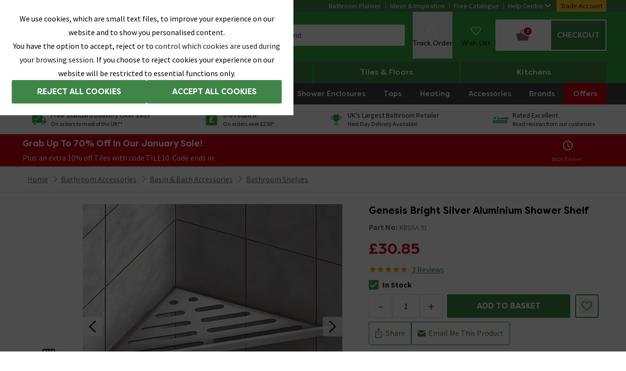

--- FILE ---
content_type: text/html; charset=utf-8
request_url: https://www.victorianplumbing.co.uk/genesis-bright-silver-aluminium-shower-shelf
body_size: 110249
content:
<!DOCTYPE html>
<html lang="en">

    <head>
        <title data-react-helmet="true">Genesis Bright Silver Aluminium Shower Shelf</title><meta data-react-helmet="true" charset="utf-8"/><meta data-react-helmet="true" name="theme-color" content="#32aa3c"/><meta data-react-helmet="true" name="viewport" content="width=device-width,initial-scale=1"/><meta data-react-helmet="true" name="description" content="Genesis Bright Silver Aluminium Shower Shelf"/><meta data-react-helmet="true" property="og:url" content="https://www.victorianplumbing.co.uk/genesis-bright-silver-aluminium-shower-shelf"/><meta data-react-helmet="true" property="og:type" content="website"/><meta data-react-helmet="true" property="og:title" content="Genesis Bright Silver Aluminium Shower Shelf"/><meta data-react-helmet="true" property="og:description" content="Genesis Bright Silver Aluminium Shower Shelf"/><meta data-react-helmet="true" property="og:image" content="https://images.victorianplumbing.co.uk/products/genesis-bright-silver-aluminium-shower-shelf/mainimages/kbssa.91_l.jpg"/><meta data-react-helmet="true" name="twitter:card" content="summary_large_image"/><meta data-react-helmet="true" property="twitter:domain" content="https://www.victorianplumbing.co.uk"/><meta data-react-helmet="true" property="twitter:url" content="https://www.victorianplumbing.co.uk/genesis-bright-silver-aluminium-shower-shelf"/><meta data-react-helmet="true" name="twitter:title" content="Genesis Bright Silver Aluminium Shower Shelf"/><meta data-react-helmet="true" name="twitter:description" content="Genesis Bright Silver Aluminium Shower Shelf"/><meta data-react-helmet="true" name="twitter:image" content="https://images.victorianplumbing.co.uk/products/genesis-bright-silver-aluminium-shower-shelf/mainimages/kbssa.91_l.jpg"/><link data-react-helmet="true" rel="preconnect" href="https://fonts.googleapis.com"/><link data-react-helmet="true" rel="preconnect" href="https://fonts.gstatic.com" crossOrigin="true"/><link data-react-helmet="true" rel="preconnect" href="https://images.victorianplumbing.co.uk"/><link data-react-helmet="true" href="https://images.victorianplumbing.co.uk/fonts/filson-soft.css" rel="stylesheet"/><link data-react-helmet="true" href="https://fonts.googleapis.com/css2?family=Source+Sans+Pro:wght@300;400;600;700;900&amp;display=swap" rel="stylesheet"/><link data-react-helmet="true" rel="icon" href="https://images.victorianplumbing.co.uk/favicon.ico" type="image/x-icon"/><link data-react-helmet="true" rel="canonical" href="https://www.victorianplumbing.co.uk/genesis-bright-silver-aluminium-shower-shelf"/><link href="https://images.victorianplumbing.co.uk/release/1.0.6208/css/website/styles.css" rel="stylesheet" /><script nonce="syzTe97kT2RmskI+OsWCKw==" data-react-helmet="true" type="text/javascript" src="https://cdn.roomvo.com/static/scripts/b2b/victorianplumbingcouk.js" async="true"></script><script nonce="syzTe97kT2RmskI+OsWCKw==" data-react-helmet="true" type="application/ld+json">{"@context":"https://schema.org","@type":"BreadcrumbList","itemListElement":[{"@type":"ListItem","position":1,"name":"Home","item":"https://www.victorianplumbing.co.uk/"},{"@type":"ListItem","position":2,"name":"Bathroom Accessories","item":"https://www.victorianplumbing.co.uk/bathroom-accessories"},{"@type":"ListItem","position":3,"name":"Basin & Bath Accessories","item":"https://www.victorianplumbing.co.uk/bathroom-accessories/basin-and-bath-accessories"},{"@type":"ListItem","position":4,"name":"Bathroom Shelves","item":"https://www.victorianplumbing.co.uk/bathroom-accessories/basin-and-bath-accessories/bathroom-shelves"}]}</script><script nonce="syzTe97kT2RmskI+OsWCKw==" data-react-helmet="true" type="application/ld+json" id="pdp-schema">{"@context":"https://schema.org/","@type":"Product","name":"Genesis Bright Silver Aluminium Shower Shelf","image":"https://images.victorianplumbing.co.uk/products/genesis-bright-silver-aluminium-shower-shelf/mainimages/kbssa.91_l.jpg","description":"Genesis Bright Silver Aluminium Shower Shelf","offers":{"@type":"Offer","url":"https://www.victorianplumbing.co.uk/genesis-bright-silver-aluminium-shower-shelf","priceCurrency":"GBP","price":30.85,"availability":"https://schema.org/InStock"},"aggregateRating":{"@type":"AggregateRating","ratingValue":"5","bestRating":"5","worstRating":"1","ratingCount":"3"}}</script><noscript data-react-helmet="true" >Your browser does not support JavaScript!</noscript>
        <script type="application/json" id="environmentVariables" nonce="syzTe97kT2RmskI&#x2B;OsWCKw==">{"apiUrl":"https://api.victorianplumbing.co.uk","mediaUrl":"https://images.victorianplumbing.co.uk","productMediaUrl":"https://images.victorianplumbing.co.uk","googleSiteToken":"6LfZggQsAAAAAB136nhWnQxW7Mq7fD2i-V3eR6Jm","analyticsCookiesDomain":".victorianplumbing.co.uk","url":"https://www.victorianplumbing.co.uk","stripePublicKey":"pk_live_2GKTIqwtIVCs9iZVhRpAiquJ00fhHvolOP","paypalClientId":"AZ2HFV3TZqgU9L-Jn7zid0zfGxbeZFk_KJS_W3yDPN7csSTVJ0pMXlTMgEgSlOWhziAtiExVDKrH69e9","listingsPaginationMaxSize":"30","dimensionImagesInCarousel":"false","useDepartmentUrl":"true","allowChangeDeliveryService":"true","trustpilotBusinessUnitId":"4bdf4b350000640005070f09","newPdPTemplate":"true","roomvoEnabled":"true"}</script>
        <script type="application/json" id="department" nonce="syzTe97kT2RmskI&#x2B;OsWCKw==">bathroom</script>
            <script nonce="syzTe97kT2RmskI&#x2B;OsWCKw==">
            (function (w, d, s, l, i) {
                w[l] = w[l] || []; w[l].push({
                    'gtm.start':
                        new Date().getTime(), event: 'gtm.js'
                }); var f = d.getElementsByTagName(s)[0],
                    j = d.createElement(s), dl = l != 'dataLayer' ? '&l=' + l : ''; j.async = true; j.src =
                        'https://www.googletagmanager.com/gtm.js?id=' + i + dl + '&gtm_auth=qqOCOxbPqvASN68TOaVghA&gtm_preview=env-1&gtm_cookies_win=x'; f.parentNode.insertBefore(j, f);
            })(window, document, 'script', 'dataLayer', 'GTM-M498H24');</script>
            <script nonce="syzTe97kT2RmskI&#x2B;OsWCKw==" src="https://assets.adobedtm.com/f857b4ff74cd/25bf28b2e925/launch-e410937de6b1.min.js" async></script>
            <script type="application/json" id="request-identifiers">
                {"rnonce":"_7WSmjYY6-lPRNbU7lrdhRKL","sessionId":"_7WSmjYY6-lPRr4jtb9M8XKp","deviceId":"_7WSmjYY6-lPRMIhGrAnFi_K"}
            </script>
            <script type="text/javascript" id="request-identifiers-local-storage" nonce="syzTe97kT2RmskI&#x2B;OsWCKw==">
                const requestIdentifiersValue = localStorage.getItem('requestIdentifiers')

                let requestIdentifiers = null

                try {
                    requestIdentifiers = !!requestIdentifiersValue ? JSON.parse(requestIdentifiersValue) : null
                } catch (ex) { }

                if (!!requestIdentifiers && requestIdentifiers.setAt > (Date.now() - 1000 * 60 * 60))
                    localStorage.setItem('requestIdentifiers', JSON.stringify({
                        ...requestIdentifiers,
                        setAt: Date.now()
                    }))
                else
                    localStorage.setItem('requestIdentifiers', JSON.stringify({
                        setAt: Date.now(),
                        deviceId: "_7WSmjYY6-lPRMIhGrAnFi_K",
                        sessionId: "_7WSmjYY6-lPRr4jtb9M8XKp",
                    }))
            </script>
        <style nonce="syzTe97kT2RmskI+OsWCKw==" data-styled="true" data-styled-version="5.3.11">.joUFZA{display:block;position:absolute;width:1px;height:1px;margin:0;padding:0.875rem;overflow:hidden;-webkit-clip:rect(0 0 0 0);clip:rect(0 0 0 0);-webkit-clip-path:inset(50%);clip-path:inset(50%);font-size:1rem;text-align:center;background:#ffeb39;color:#221924;}/*!sc*/
.joUFZA:focus{top:0.1875rem;left:0.1875rem;height:auto;width:auto;-webkit-clip:auto;clip:auto;-webkit-clip-path:none;clip-path:none;overflow:visible;z-index:5;}/*!sc*/
data-styled.g259[id="SkipLinkItemstyles__SkipLink-sc-4iqjy3-0"]{content:"joUFZA,"}/*!sc*/
</style><style></style><style nonce="syzTe97kT2RmskI+OsWCKw==" data-styled="true" data-styled-version="5.3.11">.jOAbmF{border:none;border-radius:0.1875rem;display:inline-block;height:auto;font-family:'Filson Soft',sans-serif;font-weight:700;font-size:1.125rem;line-height:48px;opacity:1;padding:0 0.875rem;position:relative;text-align:center;text-shadow:none;text-transform:uppercase;-webkit-transition:background-color 0.4s ease,border-color 0.4s ease,box-shadow 0.4s ease;transition:background-color 0.4s ease,border-color 0.4s ease,box-shadow 0.4s ease;-webkit-appearance:none;width:auto;white-space:nowrap;background-color:#6f6f6f;border:1px solid #6f6f6f;color:#ffffff;}/*!sc*/
@media (min-width:48em){.jOAbmF{font-size:0.875rem;padding:0 0.875rem;}}/*!sc*/
@media (min-width:60em){.jOAbmF{font-size:0.875rem;padding:0 0.875rem;}}/*!sc*/
@-webkit-keyframes infinite-spin{0%{-webkit-transform:rotate(0deg);-ms-transform:rotate(0deg);transform:rotate(0deg);-webkit-transform:rotate(0deg);}100%{-webkit-transform:rotate(360deg);-ms-transform:rotate(360deg);transform:rotate(360deg);-webkit-transform:rotate(360deg);}}/*!sc*/
@keyframes infinite-spin{0%{-webkit-transform:rotate(0deg);-ms-transform:rotate(0deg);transform:rotate(0deg);-webkit-transform:rotate(0deg);}100%{-webkit-transform:rotate(360deg);-ms-transform:rotate(360deg);transform:rotate(360deg);-webkit-transform:rotate(360deg);}}/*!sc*/
.jOAbmF svg{height:auto;margin-right:10px;margin-left:0;margin-top:-2px;vertical-align:middle;width:1.5625rem;}/*!sc*/
@media (min-width:48em){.jOAbmF svg{width:1rem;}}/*!sc*/
@media (min-width:60em){.jOAbmF svg{width:1rem;}}/*!sc*/
.jOAbmF .button-loading{-webkit-align-items:center;-webkit-box-align:center;-ms-flex-align:center;align-items:center;border-radius:0.1875rem;bottom:0;display:-webkit-box;display:-webkit-flex;display:-ms-flexbox;display:flex;height:100%;-webkit-box-pack:center;-webkit-justify-content:center;-ms-flex-pack:center;justify-content:center;left:0;position:absolute;right:0;top:0;width:100%;z-index:1;}/*!sc*/
.jOAbmF .loading-spinner{-webkit-animation-duration:0.8s;-webkit-animation-duration:0.8s;animation-duration:0.8s;-webkit-animation-name:infinite-spin;-webkit-animation-name:infinite-spin;animation-name:infinite-spin;-webkit-animation-iteration-count:infinite;-webkit-animation-iteration-count:infinite;animation-iteration-count:infinite;-webkit-animation-timing-function:cubic-bezier(0.63,0.26,0.54,0.69);-webkit-animation-timing-function:cubic-bezier(0.63,0.26,0.54,0.69);animation-timing-function:cubic-bezier(0.63,0.26,0.54,0.69);background-color:transparent;border:2px solid transparent;border-radius:50px;display:inline-block;height:1.5rem;padding:0;-webkit-transition:ease-in 0.3s all;-webkit-transition:ease-in 0.3s all;transition:ease-in 0.3s all;width:1.5rem;}/*!sc*/
.jOAbmF:hover{cursor:pointer;}/*!sc*/
.jOAbmF:focus-visible{box-shadow:0 0 0 0.2rem rgba(111,111,111,0.4);outline:none;}/*!sc*/
.jOAbmF:hover{background-color:#565656;color:#ffffff;}/*!sc*/
.jOAbmF .button-loading{background-color:#6f6f6f;}/*!sc*/
.jOAbmF .loading-spinner{border-left:2px solid #ffffff;border-top:2px solid #ffffff;border-bottom:2px solid #ffffff;}/*!sc*/
.jOAbmF:disabled{background-color: lightgrey;border: 1px solid lightgrey;color: black;}/*!sc*/
data-styled.g5[id="Buttonstyles__StyledButton-sc-1j6agch-0"]{content:"jOAbmF,"}/*!sc*/
.kVEnLz{background-color:#f2f2f2;height:26px;}/*!sc*/
@media (min-width:23.4375em){}/*!sc*/
@media (min-width:30em){}/*!sc*/
@media (min-width:40em){}/*!sc*/
@media (min-width:48em){}/*!sc*/
@media (min-width:60em){}/*!sc*/
@media (min-width:64em){}/*!sc*/
@media (min-width:78.75em){}/*!sc*/
@media (min-width:112.5em){}/*!sc*/
.dxJRFZ{background-color:#f2f2f2;height:24px;}/*!sc*/
@media (min-width:23.4375em){}/*!sc*/
@media (min-width:30em){}/*!sc*/
@media (min-width:40em){}/*!sc*/
@media (min-width:48em){}/*!sc*/
@media (min-width:60em){}/*!sc*/
@media (min-width:64em){}/*!sc*/
@media (min-width:78.75em){}/*!sc*/
@media (min-width:112.5em){}/*!sc*/
data-styled.g62[id="Skeletonstyles__Wrapper-sc-1nc3160-0"]{content:"kVEnLz,dxJRFZ,"}/*!sc*/
.fiLlHz{width:100%;background:none;}/*!sc*/
@media (max-width:59.9375em){.fiLlHz.smaller-text p{font-size:0.875rem;}}/*!sc*/
.fiLlHz span{display:inline;}/*!sc*/
.fiLlHz p{display:block;padding-top:0.3125rem;padding-bottom:0.3125rem;color:#221924;font-family:'Source Sans Pro',sans-serif;font-weight:400;font-size:1rem;line-height:1.4;line-height:1.4;}/*!sc*/
.fiLlHz ol{list-style:decimal inside;}/*!sc*/
.fiLlHz ol li{padding-left:0.9375rem;}/*!sc*/
.fiLlHz img{display:inline;}/*!sc*/
.fiLlHz ul{list-style:disc inside;}/*!sc*/
.fiLlHz ul li{padding-left:0.9375rem;text-indent:-1.3125rem;margin-left:0.9375rem;}/*!sc*/
.fiLlHz h1,.fiLlHz h2,.fiLlHz h3,.fiLlHz h4{font-weight:500;}/*!sc*/
.fiLlHz h1,.fiLlHz h2,.fiLlHz h3,.fiLlHz h4,.fiLlHz h5,.fiLlHz h6{font-size:revert;}/*!sc*/
.fiLlHz h2{font-family:'Source Sans Pro',sans-serif;font-weight:400;font-size:1.125rem;line-height:1.4;font-family:'Filson Soft',sans-serif;font-weight:500;}/*!sc*/
@media (min-width:48em){.fiLlHz h2{font-family:'Filson Soft',sans-serif;font-weight:400;font-size:1.25rem;line-height:1.4;}}/*!sc*/
@media (min-width:60em){.fiLlHz h2{font-family:'Filson Soft',sans-serif;font-weight:700;font-size:1.5rem;line-height:1.4;}}/*!sc*/
.fiLlHz.footer-text p{font-family:'Source Sans Pro',sans-serif;font-weight:400;font-size:0.75rem;line-height:1.4;}/*!sc*/
@media (min-width:60em){.fiLlHz.footer-text p{font-family:'Source Sans Pro',sans-serif;font-weight:400;font-size:0.875rem;line-height:1.4;}}/*!sc*/
.fiLlHz hr{margin:0.9375rem 0 0 0;border:0;border-top:0.0625rem solid #dedede;}/*!sc*/
.fiLlHz .title{display:block;font-family:'Filson Soft',sans-serif;font-weight:700;font-size:1.5rem;line-height:1.4;font-weight:500;color:#221924;}/*!sc*/
.fiLlHz .subtitle{display:block;font-family:'Filson Soft',sans-serif;font-weight:400;font-size:1.25rem;line-height:1.4;}/*!sc*/
.fiLlHz .subheader{display:block;font-size:1.0625rem;font-family:'Filson Soft',sans-serif;}/*!sc*/
.fiLlHz .underline{-webkit-text-decoration:underline;text-decoration:underline;}/*!sc*/
.fiLlHz .text-align-center{display:block;text-align:center;}/*!sc*/
.fiLlHz .grey-text{color:#6f6f6f;}/*!sc*/
.fiLlHz .yellow-text{color:#ffc32d;}/*!sc*/
.fiLlHz .white-text{color:#ffffff;}/*!sc*/
.fiLlHz .small-text{font-size:0.875rem;color:#6f6f6f;}/*!sc*/
.fiLlHz .extra-large-text{font-size:1.625rem;}/*!sc*/
.fiLlHz .left-indent{margin-left:2.5rem;}/*!sc*/
.fiLlHz .tick-list{display:-webkit-box;display:-webkit-flex;display:-ms-flexbox;display:flex;-webkit-align-items:center;-webkit-box-align:center;-ms-flex-align:center;align-items:center;margin-bottom:0.9375rem;}/*!sc*/
.fiLlHz .tick-list:before{font-size:1.25rem;font-weight:700;content:'\2713';padding-left:0.625rem;margin-right:0.9375rem;-webkit-transform:rotate(5deg);-ms-transform:rotate(5deg);transform:rotate(5deg);color:#408548;}/*!sc*/
.fiLlHz .twoIncSubTitle{margin-bottom:0.75rem;padding:0;}/*!sc*/
@media (min-width:60em){.fiLlHz .twoIncSubTitle{margin-bottom:1rem;}}/*!sc*/
.fiLlHz .check-list > li{display:-webkit-box;display:-webkit-flex;display:-ms-flexbox;display:flex;-webkit-align-items:center;-webkit-box-align:center;-ms-flex-align:center;align-items:center;gap:0.75rem;margin:0 0 0.75rem;padding:0;text-indent:0;text-align:left;}/*!sc*/
.fiLlHz .check-list > li::before{content:'';display:inline-block;width:1rem;height:1rem;-webkit-flex-shrink:0;-ms-flex-negative:0;flex-shrink:0;background:url("data:image/svg+xml,%3Csvg xmlns='http://www.w3.org/2000/svg' width='16' height='16' viewBox='0 0 25 19' fill='undefined'%3E%3Cpath d='M23.1 0.650002L25 2.55L8.19998 19.35L0 11.15L1.89999 9.24999L8.10001 15.55L23.1 0.650002Z'%3E%3C/path%3E%3C/svg%3E") no-repeat center;background-size:contain;}/*!sc*/
.fiLlHz .check-list > li:last-child{margin-bottom:0;}/*!sc*/
.fiLlHz .payment-processing-p1{display:block;margin:0 auto 2.1875rem auto;}/*!sc*/
@media (min-width:60em){.fiLlHz .payment-processing-p1{max-width:80%;margin-bottom:5.9375rem;}}/*!sc*/
.fiLlHz .payment-processing-p2{display:block;margin:0 auto;}/*!sc*/
@media (min-width:60em){.fiLlHz .payment-processing-p2{max-width:80%;margin-bottom:5.625rem;}}/*!sc*/
.fiLlHz .telephone-link{display:inline;margin-bottom:0;}/*!sc*/
.fiLlHz .telephone-link a{color:#221924;display:inline-block;}/*!sc*/
.fiLlHz .delivery-label{display:block;margin-bottom:1.25rem;}/*!sc*/
.fiLlHz .delivery-label:empty{margin-bottom:0;}/*!sc*/
.fiLlHz .product-reviews-p{color:red;padding:1.25rem;}/*!sc*/
.fiLlHz .ordered-list-with-green-circle{list-style:none;counter-reset:item;}/*!sc*/
.fiLlHz .ordered-list-with-green-circle li{display:-webkit-box;display:-webkit-flex;display:-ms-flexbox;display:flex;-webkit-align-items:center;-webkit-box-align:center;-ms-flex-align:center;align-items:center;counter-increment:item;margin-bottom:1.25rem;padding-left:1.875rem;}/*!sc*/
.fiLlHz .ordered-list-with-green-circle li:last-child{margin-bottom:0.3125rem;}/*!sc*/
@media (min-width:48em){.fiLlHz .ordered-list-with-green-circle li{padding-left:1.25rem;}}/*!sc*/
.fiLlHz .ordered-list-with-green-circle li:before{margin-right:0.625rem;margin-left:-3.25rem;content:counter(item);background:#32aa3c;border-radius:100%;padding:0.375rem;color:white;width:2.5rem;text-align:center;display:inline-block;height:2.5rem;font-family:'Filson Soft',sans-serif;font-weight:700;font-size:1.375rem;line-height:1.8125rem;position:absolute;}/*!sc*/
@media (min-width:48em){.fiLlHz .ordered-list-with-green-circle li:before{margin-right:0.5625rem;margin-left:-2.5rem;position:relative;}}/*!sc*/
data-styled.g72[id="RichTextstyles__RichTextWrapper-sc-11f4hsy-0"]{content:"fiLlHz,"}/*!sc*/
.eFJZyP .check-list > li::before{background:url("data:image/svg+xml,%3Csvg xmlns='http://www.w3.org/2000/svg' width='16' height='16' viewBox='0 0 25 19' fill='%23undefined'%3E%3Cpath d='M23.1 0.650002L25 2.55L8.19998 19.35L0 11.15L1.89999 9.24999L8.10001 15.55L23.1 0.650002Z'%3E%3C/path%3E%3C/svg%3E") no-repeat center;background-size:contain;}/*!sc*/
data-styled.g81[id="RichTextstyles__RichTextWrapper-sc-e2ue99-0"]{content:"eFJZyP,"}/*!sc*/
.fKDrj{height:0;overflow:hidden;background:#ffffff;position:relative;display:block;padding-top:calc((60 / 60) * 100%);}/*!sc*/
@media (min-width:60em){.blog-card-wrapper:hover .LazyPicturestyles__LazyPictureWrapper-sc-14bnwa5-0,.sticky-product-card-image-wrapper:hover .fKDrj{-webkit-transform:scale(1.01);-ms-transform:scale(1.01);transform:scale(1.01);-webkit-transition:all 0.3s ease-out 0s;transition:all 0.3s ease-out 0s;}}/*!sc*/
.ctIrAV{height:0;overflow:hidden;background:#ffffff;position:relative;display:block;padding-top:calc((675 / 675) * 100%);padding-top:calc((675 / 675) * 100%);}/*!sc*/
@media (min-width:30em){.ctIrAV{padding-top:calc((460 / 460) * 100%);}}/*!sc*/
@media (min-width:30em){.ctIrAV{padding-top:calc((460 / 460) * 100%);}}/*!sc*/
@media (min-width:60em){.blog-card-wrapper:hover .LazyPicturestyles__LazyPictureWrapper-sc-14bnwa5-0,.sticky-product-card-image-wrapper:hover .ctIrAV{-webkit-transform:scale(1.01);-ms-transform:scale(1.01);transform:scale(1.01);-webkit-transition:all 0.3s ease-out 0s;transition:all 0.3s ease-out 0s;}}/*!sc*/
.gHfpxR{height:0;overflow:hidden;background:#ffffff;position:relative;display:block;padding-top:calc((24 / 68) * 100%);padding-top:calc((24 / 68) * 100%);}/*!sc*/
@media (min-width:60em){.blog-card-wrapper:hover .LazyPicturestyles__LazyPictureWrapper-sc-14bnwa5-0,.sticky-product-card-image-wrapper:hover .gHfpxR{-webkit-transform:scale(1.01);-ms-transform:scale(1.01);transform:scale(1.01);-webkit-transition:all 0.3s ease-out 0s;transition:all 0.3s ease-out 0s;}}/*!sc*/
.fobnjJ{height:0;overflow:hidden;background:#ffffff;position:relative;display:block;padding-top:calc((370 / 370) * 100%);padding-top:calc((370 / 370) * 100%);}/*!sc*/
@media (min-width:60em){.blog-card-wrapper:hover .LazyPicturestyles__LazyPictureWrapper-sc-14bnwa5-0,.sticky-product-card-image-wrapper:hover .fobnjJ{-webkit-transform:scale(1.01);-ms-transform:scale(1.01);transform:scale(1.01);-webkit-transition:all 0.3s ease-out 0s;transition:all 0.3s ease-out 0s;}}/*!sc*/
data-styled.g82[id="LazyPicturestyles__LazyPictureWrapper-sc-14bnwa5-0"]{content:"fKDrj,ctIrAV,gHfpxR,fobnjJ,"}/*!sc*/
.eiOURj{position:absolute;top:0;left:0;width:100%;height:100%;}/*!sc*/
data-styled.g83[id="LazyPicturestyles__LazyPictureImg-sc-14bnwa5-1"]{content:"eiOURj,"}/*!sc*/
.hAThwh{background-color:#f2f0eb;width:100%;}/*!sc*/
data-styled.g86[id="SidebarProductLeftstyles__SidebarProductLeftSection-sc-1v55pln-0"]{content:"hAThwh,"}/*!sc*/
.kzjEKd{position:relative;height:100%;background-color:#f2f0eb;width:100%;}/*!sc*/
data-styled.g87[id="SidebarProductStickystyles__SidebarProductStickySection-sc-ftblcp-0"]{content:"kzjEKd,"}/*!sc*/
.iDGFmq{height:0;overflow:hidden;background:white;position:relative;padding-top:calc((1000 / 1000) * 100%);}/*!sc*/
data-styled.g184[id="LazyImagestyles__PlaceHolderWrapper-sc-1q8grj3-0"]{content:"iDGFmq,"}/*!sc*/
.cPOkRH{position:absolute;top:0;left:0;width:100%;height:100%;}/*!sc*/
data-styled.g185[id="LazyImagestyles__PlaceHolderInner-sc-1q8grj3-1"]{content:"cPOkRH,"}/*!sc*/
.iUISDt{position:relative;-webkit-scroll-snap-type:x mandatory;-moz-scroll-snap-type:x mandatory;-ms-scroll-snap-type:x mandatory;scroll-snap-type:x mandatory;-webkit-scroll-behavior:smooth;-moz-scroll-behavior:smooth;-ms-scroll-behavior:smooth;scroll-behavior:smooth;}/*!sc*/
data-styled.g296[id="styles__ProductCarouselWrapper-sc-1olc8um-0"]{content:"iUISDt,"}/*!sc*/
.cciHbu{margin-bottom:1rem;-webkit-user-select:none;-moz-user-select:none;-ms-user-select:none;user-select:none;-moz-user-select:none;-khtml-user-select:none;-webkit-user-select:none;-o-user-select:none;}/*!sc*/
data-styled.g301[id="styles__ProductCarouselTitle-sc-1olc8um-5"]{content:"cciHbu,"}/*!sc*/
.gLvoeQ{display:-webkit-box;display:-webkit-flex;display:-ms-flexbox;display:flex;-webkit-flex-direction:row;-ms-flex-direction:row;flex-direction:row;-webkit-box-pack:start;-webkit-justify-content:flex-start;-ms-flex-pack:start;justify-content:flex-start;-webkit-column-gap:0.625rem;column-gap:0.625rem;width:98.75rem;}/*!sc*/
@media (min-width:48em){.gLvoeQ{-webkit-column-gap:1.25rem;column-gap:1.25rem;width:168.125rem;}}/*!sc*/
data-styled.g303[id="styles__ProductCarouselInner-sc-1olc8um-7"]{content:"gLvoeQ,"}/*!sc*/
.eWcMWA{height:1.5625rem;margin-bottom:0.9375rem;width:50%;background:#eee;background:linear-gradient(110deg,#e7e7e7 8%,#e5e5e5 18%,#d3d3d3 33%);border-radius:5px;background-size:200% 100%;-webkit-animation:1.5s shine linear infinite;animation:1.5s shine linear infinite;}/*!sc*/
data-styled.g305[id="styles__TitleBlock-sc-1olc8um-9"]{content:"eWcMWA,"}/*!sc*/
.bbPaoT{display:-webkit-box;display:-webkit-flex;display:-ms-flexbox;display:flex;height:auto;width:auto;}/*!sc*/
data-styled.g388[id="styles__ProductCard-sc-1avbc8j-0"]{content:"bbPaoT,"}/*!sc*/
.kPKgPx{display:-webkit-box;display:-webkit-flex;display:-ms-flexbox;display:flex;-webkit-flex-direction:column;-ms-flex-direction:column;flex-direction:column;position:relative;width:10rem;background:#fdfdfd;grid-template-columns:[first] 1fr;grid-template-rows:[image] 150px [information] 1fr;grid-template-areas:'image' 'information';height:22.5rem;-webkit-scroll-snap-align:start;-moz-scroll-snap-align:start;-ms-scroll-snap-align:start;scroll-snap-align:start;overflow:none;}/*!sc*/
@media (min-width:48em){.kPKgPx{display:'grid';width:15.5rem;min-width:15.5rem;height:30.3125rem;grid-template-rows:[image] 249px [information] 1fr;}}/*!sc*/
.iVNzzC{display:-webkit-box;display:-webkit-flex;display:-ms-flexbox;display:flex;-webkit-flex-direction:column;-ms-flex-direction:column;flex-direction:column;position:relative;width:10rem;background:#fdfdfd;grid-template-columns:[first] 1fr;grid-template-rows:[image] 150px [information] 1fr;grid-template-areas:'image' 'information';height:22.5rem;-webkit-scroll-snap-align:start;-moz-scroll-snap-align:start;-ms-scroll-snap-align:start;scroll-snap-align:start;overflow:none;}/*!sc*/
@media (min-width:48em){.iVNzzC{display:'grid';width:12.5rem;min-width:12.5rem;height:25.25rem;grid-template-rows:[image] 200px [information] 1fr;}}/*!sc*/
data-styled.g389[id="styles__ProductCardInner-sc-1avbc8j-1"]{content:"kPKgPx,iVNzzC,"}/*!sc*/
.kIjtlF{position:relative;height:10rem;}/*!sc*/
@media (min-width:48em){.kIjtlF{height:15.5rem;}}/*!sc*/
@-webkit-keyframes shine{to{background-position-x:-200%;}}/*!sc*/
@keyframes shine{to{background-position-x:-200%;}}/*!sc*/
.dfqMJW{position:relative;height:10rem;}/*!sc*/
@media (min-width:48em){.dfqMJW{height:12.5rem;}}/*!sc*/
@-webkit-keyframes shine{to{background-position-x:-200%;}}/*!sc*/
@keyframes shine{to{background-position-x:-200%;}}/*!sc*/
data-styled.g408[id="styles__ProductCardImgWrapper-sc-1avbc8j-20"]{content:"kIjtlF,dfqMJW,"}/*!sc*/
.jerYfh{background:#eee;background:linear-gradient(110deg,#ececec 8%,#f5f5f5 18%,#ececec 33%);border-radius:5px;background-size:200% 100%;-webkit-animation:1.5s shine linear infinite;animation:1.5s shine linear infinite;height:9.375rem;width:100%;display:-webkit-box;display:-webkit-flex;display:-ms-flexbox;display:flex;}/*!sc*/
@media (min-width:48em){.jerYfh{height:15.5rem;}}/*!sc*/
.jDxWtq{background:#eee;background:linear-gradient(110deg,#ececec 8%,#f5f5f5 18%,#ececec 33%);border-radius:5px;background-size:200% 100%;-webkit-animation:1.5s shine linear infinite;animation:1.5s shine linear infinite;height:9.375rem;width:100%;display:-webkit-box;display:-webkit-flex;display:-ms-flexbox;display:flex;}/*!sc*/
@media (min-width:48em){.jDxWtq{height:12.5rem;}}/*!sc*/
data-styled.g417[id="styles__ImageBlock-sc-1avbc8j-29"]{content:"jerYfh,jDxWtq,"}/*!sc*/
.iOVaI{background-color:#ffffff;border-bottom:0.0625rem solid #dedede;min-height:3.1875rem;}/*!sc*/
data-styled.g634[id="Breadcrumbstyles__BreadcrumbContainer-sc-1ofck92-0"]{content:"iOVaI,"}/*!sc*/
.jsoOfJ{display:-webkit-box;display:-webkit-flex;display:-ms-flexbox;display:flex;-webkit-flex-wrap:wrap;-ms-flex-wrap:wrap;flex-wrap:wrap;margin:auto;width:100%;}/*!sc*/
data-styled.g635[id="Breadcrumbstyles__BreadcrumbWrapper-sc-1ofck92-1"]{content:"jsoOfJ,"}/*!sc*/
.cRFmmM{display:-webkit-box;display:-webkit-flex;display:-ms-flexbox;display:flex;-webkit-flex-wrap:wrap;-ms-flex-wrap:wrap;flex-wrap:wrap;}/*!sc*/
data-styled.g636[id="Breadcrumbstyles__BreadcrumbList-sc-1ofck92-2"]{content:"cRFmmM,"}/*!sc*/
.fIqvUN{display:none;}/*!sc*/
.fIqvUN::before{content:'';margin-right:0.5rem;display:inline-block;background-image:url("data:image/svg+xml,%3Csvg width='7' height='12' fill='none' xmlns='http://www.w3.org/2000/svg'%3E%3Cpath d='M.307 11.993a.518.518 0 0 1-.168-.825l5.138-5.167L.14.86A.48.48 0 0 1 0 .504a.48.48 0 0 1 .14-.35A.509.509 0 0 1 .48 0a.509.509 0 0 1 .36.154L6.352 5.65a.48.48 0 0 1 0 .7L.859 11.85a.58.58 0 0 1-.177.12.514.514 0 0 1-.202.024.55.55 0 0 1-.173 0Z' fill='%236F6F6F'/%3E%3C/svg%3E");height:12px;width:7px;margin-right:0.5rem;}/*!sc*/
.fIqvUN:last-child{display:-webkit-box;display:-webkit-flex;display:-ms-flexbox;display:flex;-webkit-align-items:center;-webkit-box-align:center;-ms-flex-align:center;align-items:center;}/*!sc*/
@media (min-width:60em){.fIqvUN{display:-webkit-box;display:-webkit-flex;display:-ms-flexbox;display:flex;-webkit-align-items:center;-webkit-box-align:center;-ms-flex-align:center;align-items:center;}.fIqvUN:first-child::before{display:none;}}/*!sc*/
data-styled.g637[id="Breadcrumbstyles__BreadcrumbListItem-sc-1ofck92-3"]{content:"fIqvUN,"}/*!sc*/
.vjShG{display:none;}/*!sc*/
@media (min-width:48em){.vjShG{display:block;position:-webkit-sticky;position:sticky;color:#221924;background-color:#ffffff;border-radius:3px;}@media (min-width:48em){.vjShG:hover{box-shadow:0 0 0.75rem #cbc9c5;}}}/*!sc*/
data-styled.g639[id="StickyProductCardstyles__Wrapper-sc-puw6ui-0"]{content:"vjShG,"}/*!sc*/
.eJLQfc{overflow:hidden;}/*!sc*/
data-styled.g642[id="StickyProductCardstyles__ImgWrapper-sc-puw6ui-3"]{content:"eJLQfc,"}/*!sc*/
.geCQJR{padding:1rem;display:-webkit-box;display:-webkit-flex;display:-ms-flexbox;display:flex;-webkit-flex-direction:column;-ms-flex-direction:column;flex-direction:column;}/*!sc*/
data-styled.g644[id="StickyProductCardstyles__BottomWrapper-sc-puw6ui-5"]{content:"geCQJR,"}/*!sc*/
.jEgbQa{font-family:'Source Sans Pro',sans-serif;font-weight:400;font-size:0.875rem;line-height:1.4;font-weight:700;font-family:'Filson Soft',sans-serif;color:#221924;margin-bottom:0.5rem;}/*!sc*/
@media (min-width:60em){.jEgbQa{font-size:1.125rem;}}/*!sc*/
data-styled.g645[id="StickyProductCardstyles__Description-sc-puw6ui-6"]{content:"jEgbQa,"}/*!sc*/
.jynUCs{display:-webkit-box;display:-webkit-flex;display:-ms-flexbox;display:flex;-webkit-flex-wrap:wrap;-ms-flex-wrap:wrap;flex-wrap:wrap;-webkit-align-items:baseline;-webkit-box-align:baseline;-ms-flex-align:baseline;align-items:baseline;margin-bottom:0.5rem;}/*!sc*/
.jynUCs p{-webkit-flex:1 0 100%;-ms-flex:1 0 100%;flex:1 0 100%;}/*!sc*/
.jynUCs p:first-of-type{-webkit-flex:auto;-ms-flex:auto;flex:auto;}/*!sc*/
data-styled.g646[id="StickyProductCardstyles__PriceWrapper-sc-puw6ui-7"]{content:"jynUCs,"}/*!sc*/
.dGagiB{height:0.625rem;background-color:#dedede;margin:1.1875rem 1.0625rem 0;position:relative;}/*!sc*/
data-styled.g648[id="CustomerRatingBarstyles__BarContainer-sc-1by647m-0"]{content:"dGagiB,"}/*!sc*/
.fFFMHH{display:grid;grid-template-columns:auto 1fr 1.25rem;grid-template-rows:1.5625rem;-webkit-align-items:baseline;-webkit-box-align:baseline;-ms-flex-align:baseline;align-items:baseline;}/*!sc*/
data-styled.g651[id="CustomerRatingBarstyles__BarWrapper-sc-1by647m-3"]{content:"fFFMHH,"}/*!sc*/
.fWTkM{height:100%;width:100%;background-color:#ff960b;position:absolute;}/*!sc*/
.YVpKF{height:100%;width:0%;background-color:#ff960b;position:absolute;}/*!sc*/
data-styled.g652[id="CustomerRatingBarstyles__BarProgressFiller-sc-1by647m-4"]{content:"fWTkM,YVpKF,"}/*!sc*/
.guuttG{display:-webkit-box;display:-webkit-flex;display:-ms-flexbox;display:flex;-webkit-align-items:center;-webkit-box-align:center;-ms-flex-align:center;align-items:center;-webkit-box-pack:center;-webkit-justify-content:center;-ms-flex-pack:center;justify-content:center;}/*!sc*/
data-styled.g653[id="PdpRatingGraphsstyles__StarRatingsWrapper-sc-1g86v2e-0"]{content:"guuttG,"}/*!sc*/
.bPWXQq{font-family:'Filson Soft',sans-serif;font-weight:700;font-size:1.375rem;line-height:1.4;}/*!sc*/
data-styled.g654[id="PdpRatingGraphsstyles__ReviewScoreNumber-sc-1g86v2e-1"]{content:"bPWXQq,"}/*!sc*/
.XhfYR{margin-top:0.625rem;margin-bottom:0.5rem;text-align:center;}/*!sc*/
data-styled.g655[id="PdpRatingGraphsstyles__CustomerReviewsTitle-sc-1g86v2e-2"]{content:"XhfYR,"}/*!sc*/
.bMBdkV{margin-bottom:1.625rem;}/*!sc*/
data-styled.g657[id="PdpRatingGraphsstyles__RatingsBarWrapper-sc-1g86v2e-4"]{content:"bMBdkV,"}/*!sc*/
</style><style nonce="syzTe97kT2RmskI+OsWCKw==" data-styled="true" data-styled-version="5.3.11">.dXczOL{font-family:'Filson Soft',sans-serif;font-weight:500;margin-bottom:10px;}/*!sc*/
@media (min-width:48em){.dXczOL{font-size:1.25rem;}}/*!sc*/
data-styled.g1[id="Trustpilotstyles__Heading-sc-kpv81-0"]{content:"dXczOL,"}/*!sc*/
.axMJJ{margin-bottom:10px;width:200px;}/*!sc*/
@media (min-width:48em){.axMJJ{margin-bottom:20px;width:auto;}}/*!sc*/
data-styled.g2[id="Trustpilotstyles__StyledTrustpilotSvg-sc-kpv81-1"]{content:"axMJJ,"}/*!sc*/
.jerMzK{font-family:'Source Sans Pro',sans-serif;font-weight:400;font-size:0.875rem;line-height:1.4;color:#6f6f6f;margin:0;}/*!sc*/
@media (min-width:60em){.jerMzK{font-family:'Source Sans Pro',sans-serif;font-weight:400;font-size:1rem;line-height:1.4;}}/*!sc*/
data-styled.g3[id="Trustpilotstyles__Copy-sc-kpv81-2"]{content:"jerMzK,"}/*!sc*/
.gKwisM{border-top:solid 0.0625rem #dedede;padding:0 0.625rem;}/*!sc*/
data-styled.g64[id="FooterMiddlestyles__Wrapper-sc-mgvgmz-0"]{content:"gKwisM,"}/*!sc*/
.jgrbQY{max-width:1200px;margin:auto;padding:1.25rem 0;}/*!sc*/
@media (min-width:48em){.jgrbQY{padding:2.25rem 0;}}/*!sc*/
data-styled.g65[id="FooterMiddlestyles__Inner-sc-mgvgmz-1"]{content:"jgrbQY,"}/*!sc*/
.ieSEic{list-style:none;margin:0;padding:0 0.75rem;}/*!sc*/
@media (min-width:60em){.ieSEic{padding:0;}}/*!sc*/
data-styled.g66[id="FooterMiddlestyles__List-sc-mgvgmz-2"]{content:"ieSEic,"}/*!sc*/
.ghAflf{font-family:'Source Sans Pro',sans-serif;font-weight:400;font-size:0.875rem;line-height:1.4;display:-webkit-box;display:-webkit-flex;display:-ms-flexbox;display:flex;-webkit-align-items:center;-webkit-box-align:center;-ms-flex-align:center;align-items:center;margin:0.9375rem 0;}/*!sc*/
@media (min-width:60em){.ghAflf{font-family:'Source Sans Pro',sans-serif;font-weight:400;font-size:1rem;line-height:1.4;margin:0.9375rem 0;}}/*!sc*/
data-styled.g67[id="FooterMiddlestyles__ListItem-sc-mgvgmz-3"]{content:"ghAflf,"}/*!sc*/
.hPZSUq{-webkit-text-decoration:none;text-decoration:none;color:#6f6f6f;}/*!sc*/
.hPZSUq:hover{color:#408548;-webkit-text-decoration:underline;text-decoration:underline;}/*!sc*/
data-styled.g68[id="FooterMiddlestyles__ItemLink-sc-mgvgmz-4"]{content:"hPZSUq,"}/*!sc*/
.eYmhjq{-webkit-text-decoration:none;text-decoration:none;color:#6f6f6f;}/*!sc*/
.eYmhjq:hover{color:#408548;-webkit-text-decoration:underline;text-decoration:underline;}/*!sc*/
data-styled.g69[id="FooterMiddlestyles__ItemExternalLink-sc-mgvgmz-5"]{content:"eYmhjq,"}/*!sc*/
.cTaCoT{display:-webkit-inline-box;display:-webkit-inline-flex;display:-ms-inline-flexbox;display:inline-flex;height:1.3125rem;width:1.3125rem;margin-right:0.625rem;-webkit-box-pack:center;-webkit-justify-content:center;-ms-flex-pack:center;justify-content:center;}/*!sc*/
data-styled.g70[id="FooterMiddlestyles__IconContainer-sc-mgvgmz-6"]{content:"cTaCoT,"}/*!sc*/
.idDfyF{font-family:'Source Sans Pro',sans-serif;font-weight:400;font-size:1rem;line-height:1.4;-webkit-text-decoration:none;text-decoration:none;color:#6f6f6f;text-align:left;border:none;padding:unset;background-color:transparent;}/*!sc*/
.idDfyF:hover{color:#408548;-webkit-text-decoration:underline;text-decoration:underline;}/*!sc*/
data-styled.g71[id="FooterMiddlestyles__ModalLink-sc-mgvgmz-7"]{content:"idDfyF,"}/*!sc*/
.fiLlHz{width:100%;background:none;}/*!sc*/
@media (max-width:59.9375em){.fiLlHz.smaller-text p{font-size:0.875rem;}}/*!sc*/
.fiLlHz span{display:inline;}/*!sc*/
.fiLlHz p{display:block;padding-top:0.3125rem;padding-bottom:0.3125rem;color:#221924;font-family:'Source Sans Pro',sans-serif;font-weight:400;font-size:1rem;line-height:1.4;line-height:1.4;}/*!sc*/
.fiLlHz ol{list-style:decimal inside;}/*!sc*/
.fiLlHz ol li{padding-left:0.9375rem;}/*!sc*/
.fiLlHz img{display:inline;}/*!sc*/
.fiLlHz ul{list-style:disc inside;}/*!sc*/
.fiLlHz ul li{padding-left:0.9375rem;text-indent:-1.3125rem;margin-left:0.9375rem;}/*!sc*/
.fiLlHz h1,.fiLlHz h2,.fiLlHz h3,.fiLlHz h4{font-weight:500;}/*!sc*/
.fiLlHz h1,.fiLlHz h2,.fiLlHz h3,.fiLlHz h4,.fiLlHz h5,.fiLlHz h6{font-size:revert;}/*!sc*/
.fiLlHz h2{font-family:'Source Sans Pro',sans-serif;font-weight:400;font-size:1.125rem;line-height:1.4;font-family:'Filson Soft',sans-serif;font-weight:500;}/*!sc*/
@media (min-width:48em){.fiLlHz h2{font-family:'Filson Soft',sans-serif;font-weight:400;font-size:1.25rem;line-height:1.4;}}/*!sc*/
@media (min-width:60em){.fiLlHz h2{font-family:'Filson Soft',sans-serif;font-weight:700;font-size:1.5rem;line-height:1.4;}}/*!sc*/
.fiLlHz.footer-text p{font-family:'Source Sans Pro',sans-serif;font-weight:400;font-size:0.75rem;line-height:1.4;}/*!sc*/
@media (min-width:60em){.fiLlHz.footer-text p{font-family:'Source Sans Pro',sans-serif;font-weight:400;font-size:0.875rem;line-height:1.4;}}/*!sc*/
.fiLlHz hr{margin:0.9375rem 0 0 0;border:0;border-top:0.0625rem solid #dedede;}/*!sc*/
.fiLlHz .title{display:block;font-family:'Filson Soft',sans-serif;font-weight:700;font-size:1.5rem;line-height:1.4;font-weight:500;color:#221924;}/*!sc*/
.fiLlHz .subtitle{display:block;font-family:'Filson Soft',sans-serif;font-weight:400;font-size:1.25rem;line-height:1.4;}/*!sc*/
.fiLlHz .subheader{display:block;font-size:1.0625rem;font-family:'Filson Soft',sans-serif;}/*!sc*/
.fiLlHz .underline{-webkit-text-decoration:underline;text-decoration:underline;}/*!sc*/
.fiLlHz .text-align-center{display:block;text-align:center;}/*!sc*/
.fiLlHz .grey-text{color:#6f6f6f;}/*!sc*/
.fiLlHz .yellow-text{color:#ffc32d;}/*!sc*/
.fiLlHz .white-text{color:#ffffff;}/*!sc*/
.fiLlHz .small-text{font-size:0.875rem;color:#6f6f6f;}/*!sc*/
.fiLlHz .extra-large-text{font-size:1.625rem;}/*!sc*/
.fiLlHz .left-indent{margin-left:2.5rem;}/*!sc*/
.fiLlHz .tick-list{display:-webkit-box;display:-webkit-flex;display:-ms-flexbox;display:flex;-webkit-align-items:center;-webkit-box-align:center;-ms-flex-align:center;align-items:center;margin-bottom:0.9375rem;}/*!sc*/
.fiLlHz .tick-list:before{font-size:1.25rem;font-weight:700;content:'\2713';padding-left:0.625rem;margin-right:0.9375rem;-webkit-transform:rotate(5deg);-ms-transform:rotate(5deg);transform:rotate(5deg);color:#408548;}/*!sc*/
.fiLlHz .twoIncSubTitle{margin-bottom:0.75rem;padding:0;}/*!sc*/
@media (min-width:60em){.fiLlHz .twoIncSubTitle{margin-bottom:1rem;}}/*!sc*/
.fiLlHz .check-list > li{display:-webkit-box;display:-webkit-flex;display:-ms-flexbox;display:flex;-webkit-align-items:center;-webkit-box-align:center;-ms-flex-align:center;align-items:center;gap:0.75rem;margin:0 0 0.75rem;padding:0;text-indent:0;text-align:left;}/*!sc*/
.fiLlHz .check-list > li::before{content:'';display:inline-block;width:1rem;height:1rem;-webkit-flex-shrink:0;-ms-flex-negative:0;flex-shrink:0;background:url("data:image/svg+xml,%3Csvg xmlns='http://www.w3.org/2000/svg' width='16' height='16' viewBox='0 0 25 19' fill='undefined'%3E%3Cpath d='M23.1 0.650002L25 2.55L8.19998 19.35L0 11.15L1.89999 9.24999L8.10001 15.55L23.1 0.650002Z'%3E%3C/path%3E%3C/svg%3E") no-repeat center;background-size:contain;}/*!sc*/
.fiLlHz .check-list > li:last-child{margin-bottom:0;}/*!sc*/
.fiLlHz .payment-processing-p1{display:block;margin:0 auto 2.1875rem auto;}/*!sc*/
@media (min-width:60em){.fiLlHz .payment-processing-p1{max-width:80%;margin-bottom:5.9375rem;}}/*!sc*/
.fiLlHz .payment-processing-p2{display:block;margin:0 auto;}/*!sc*/
@media (min-width:60em){.fiLlHz .payment-processing-p2{max-width:80%;margin-bottom:5.625rem;}}/*!sc*/
.fiLlHz .telephone-link{display:inline;margin-bottom:0;}/*!sc*/
.fiLlHz .telephone-link a{color:#221924;display:inline-block;}/*!sc*/
.fiLlHz .delivery-label{display:block;margin-bottom:1.25rem;}/*!sc*/
.fiLlHz .delivery-label:empty{margin-bottom:0;}/*!sc*/
.fiLlHz .product-reviews-p{color:red;padding:1.25rem;}/*!sc*/
.fiLlHz .ordered-list-with-green-circle{list-style:none;counter-reset:item;}/*!sc*/
.fiLlHz .ordered-list-with-green-circle li{display:-webkit-box;display:-webkit-flex;display:-ms-flexbox;display:flex;-webkit-align-items:center;-webkit-box-align:center;-ms-flex-align:center;align-items:center;counter-increment:item;margin-bottom:1.25rem;padding-left:1.875rem;}/*!sc*/
.fiLlHz .ordered-list-with-green-circle li:last-child{margin-bottom:0.3125rem;}/*!sc*/
@media (min-width:48em){.fiLlHz .ordered-list-with-green-circle li{padding-left:1.25rem;}}/*!sc*/
.fiLlHz .ordered-list-with-green-circle li:before{margin-right:0.625rem;margin-left:-3.25rem;content:counter(item);background:#32aa3c;border-radius:100%;padding:0.375rem;color:white;width:2.5rem;text-align:center;display:inline-block;height:2.5rem;font-family:'Filson Soft',sans-serif;font-weight:700;font-size:1.375rem;line-height:1.8125rem;position:absolute;}/*!sc*/
@media (min-width:48em){.fiLlHz .ordered-list-with-green-circle li:before{margin-right:0.5625rem;margin-left:-2.5rem;position:relative;}}/*!sc*/
data-styled.g72[id="RichTextstyles__RichTextWrapper-sc-11f4hsy-0"]{content:"fiLlHz,"}/*!sc*/
.hgYYjN{border-top:solid 1px #dedede;padding:0 10px;background-color:#ffffff;-webkit-flex:0 0 auto;-ms-flex:0 0 auto;flex:0 0 auto;}/*!sc*/
data-styled.g73[id="FooterBottomstyles__Wrapper-sc-i2brzl-0"]{content:"hgYYjN,"}/*!sc*/
.eSfVFB{max-width:1200px;margin:auto;padding:20px 10px;font-family:'Source Sans Pro',sans-serif;font-weight:400;font-size:0.75rem;line-height:1.4;}/*!sc*/
@media (min-width:48em){.eSfVFB{padding:36px 0;font-family:'Source Sans Pro',sans-serif;font-weight:400;font-size:0.875rem;line-height:1.4;}}/*!sc*/
data-styled.g74[id="FooterBottomstyles__Inner-sc-i2brzl-1"]{content:"eSfVFB,"}/*!sc*/
.leEHhk{display:block;list-style:none;margin:0 0 10px;color:#408548;}/*!sc*/
.leEHhk li{display:inline;}/*!sc*/
.leEHhk li a{color:inherit;}/*!sc*/
.leEHhk li:not(:last-child):after{content:'|';padding:0 10px;}/*!sc*/
data-styled.g75[id="FooterBottomstyles__LinksList-sc-i2brzl-2"]{content:"leEHhk,"}/*!sc*/
.gqlxIq{margin-left:15px;width:76px;}/*!sc*/
data-styled.g76[id="FooterBottomstyles__NortonLogoLink-sc-i2brzl-3"]{content:"gqlxIq,"}/*!sc*/
.kZymLk{width:163px;}/*!sc*/
@media (min-width:48em){.kZymLk{width:120px;}}/*!sc*/
data-styled.g77[id="FooterBottomstyles__VPLogoLink-sc-i2brzl-4"]{content:"kZymLk,"}/*!sc*/
.hRioVG{display:-webkit-box;display:-webkit-flex;display:-ms-flexbox;display:flex;-webkit-box-pack:justify;-webkit-justify-content:space-between;-ms-flex-pack:justify;justify-content:space-between;-webkit-align-items:center;-webkit-box-align:center;-ms-flex-align:center;align-items:center;}/*!sc*/
@media (min-width:48em){.hRioVG{-webkit-box-pack:end;-webkit-justify-content:flex-end;-ms-flex-pack:end;justify-content:flex-end;}}/*!sc*/
data-styled.g78[id="FooterBottomstyles__LogosContainer-sc-i2brzl-5"]{content:"hRioVG,"}/*!sc*/
</style>
    </head>



    <body>
        <div id="Container"><section class="w-full bg-cream"><div class="grid-auto-span-12 grid grid-cols-12 gap-3 overflow-visible md:gap-7"><a href="#mainContent" class="SkipLinkItemstyles__SkipLink-sc-4iqjy3-0 joUFZA">Skip link</a></div></section><nav class="hidden lg:block bg-migrationHeaderBackground" aria-label="Secondary" id="topBar"><div class="mx-auto flex max-w-website items-center justify-end"><div class="relative flex h-6 font-body text-sm font-normal leading-snug first:before:opacity-0 text-migrationHeaderDivider before:block before:opacity-50 before:content-[&#x27;|&#x27;]"><a data-testid="link" href="https://bathroomplanner.victorianplumbing.co.uk/en-GB/" class="flex items-center px-2 text-migrationHeaderLinkText no-underline hover:underline" target="_blank" rel="nofollow" data-cy="bathroomPlanner-link">Bathroom Planner</a></div><div class="relative flex h-6 font-body text-sm font-normal leading-snug first:before:opacity-0 text-migrationHeaderDivider before:block before:opacity-50 before:content-[&#x27;|&#x27;]"><a data-testid="link" href="/bathroom-ideas-and-inspiration" class="flex items-center px-2 text-migrationHeaderLinkText no-underline hover:underline" data-cy="ideasInspiration-link">Ideas &amp; Inspiration</a></div><div class="relative flex h-6 font-body text-sm font-normal leading-snug first:before:opacity-0 text-migrationHeaderDivider before:block before:opacity-50 before:content-[&#x27;|&#x27;]"><a data-testid="link" href="/help-and-customer-service/request-brochure" class="flex items-center px-2 text-migrationHeaderLinkText no-underline hover:underline" data-cy="freeCatalogue-link">Free Catalogue</a></div><div class="relative flex h-6 font-body text-sm font-normal leading-snug first:before:opacity-0 text-migrationHeaderDivider before:block before:opacity-50 before:content-[&#x27;|&#x27;]"><a data-testid="link" href="/help-and-customer-service" class="flex items-center px-2 text-migrationHeaderLinkText no-underline hover:underline" data-cy="helpCentre-link">Help Centre<svg xmlns="http://www.w3.org/2000/svg" viewBox="0 0 25 17" aria-hidden="true" focusable="false" width="25" height="17" fill="none" class="top-bar-icon mx-1 h-3 w-3 fill-migrationHeaderDivider"><path d="M25 3.8L12.5 16.3L0 3.8L3.29999 0.5L12.5 9.7L21.7 0.5L25 3.8Z" fill="currentColor"></path></svg></a><div class="absolute right-0 top-6 z-20 flex w-44 flex-col rounded-bl-sm rounded-br-sm border border-greyMid bg-migrationHeaderDropdowBackground duration-200 ease-in-out pointer-events-none invisible opacity-0 "><button class="border-none bg-transparent p-3 text-left font-body text-sm font-normal leading-snug text-textBlack no-underline hover:underline hover:text-brand" type="button">Track My Order</button><button class="border-none bg-transparent p-3 text-left font-body text-sm font-normal leading-snug text-textBlack no-underline hover:underline hover:text-brand" type="button">Cancel My Order</button><button class="border-none bg-transparent p-3 text-left font-body text-sm font-normal leading-snug text-textBlack no-underline hover:underline hover:text-brand" type="button">Amend My Order</button><button class="border-none bg-transparent p-3 text-left font-body text-sm font-normal leading-snug text-textBlack no-underline hover:underline hover:text-brand" type="button">Return My Order</button><button class="border-none bg-transparent p-3 text-left font-body text-sm font-normal leading-snug text-textBlack no-underline hover:underline hover:text-brand" type="button">Refund Query</button><button class="border-none bg-transparent p-3 text-left font-body text-sm font-normal leading-snug text-textBlack no-underline hover:underline hover:text-brand" type="button">Email VAT Invoice</button><a data-testid="link-with-callback" href="/help-and-customer-service/shipping-and-returns" class="p-3 font-body text-sm font-normal leading-snug text-textBlack no-underline hover:underline hover:text-brand" data-cy="link">Delivery Information</a><a data-testid="link-with-callback" href="/help-and-customer-service/return-policy" class="p-3 font-body text-sm font-normal leading-snug text-textBlack no-underline hover:underline hover:text-brand" data-cy="link">Returns Information</a><a data-testid="link-with-callback" href="/help-and-customer-service/faq" class="p-3 font-body text-sm font-normal leading-snug text-textBlack no-underline hover:underline hover:text-brand" data-cy="link">FAQ&#x27;s</a><a data-testid="link-with-callback" href="/help-and-customer-service/contact-us" class="p-3 font-body text-sm font-normal leading-snug text-textBlack no-underline hover:underline hover:text-brand" data-cy="link">Contact Us</a><a data-testid="link-with-callback" href="/help-and-customer-service/general-enquiry" class="p-3 font-body text-sm font-normal leading-snug text-textBlack no-underline hover:underline hover:text-brand" data-cy="link">General Enquiry</a><a data-testid="link-with-callback" href="https://careers.victorianplumbing.co.uk/" class="p-3 font-body text-sm font-normal leading-snug text-textBlack no-underline hover:underline hover:text-brand" target="_blank" data-cy="link">Careers</a><a data-testid="link-with-callback" href="/help-and-customer-service/victorian-plumbing-app" class="p-3 font-body text-sm font-normal leading-snug text-textBlack no-underline hover:underline hover:text-brand" data-cy="link">Victorian Plumbing App</a></div><div class="pointer-events-none fixed bottom-0 left-0 right-0 top-6 z-10 block bg-overlayGrey  duration-200 ease-in-out invisible opacity-0"></div></div><div class="relative flex h-6 font-body text-sm font-normal leading-snug first:before:opacity-0 bg-yellow-500 text-black before:hidden before:opacity-0"><a data-testid="link" href="/trade-account-benefits" class="flex items-center px-2 text-migrationHeaderLinkText no-underline hover:underline" data-cy="tradeAccount-link">Trade Account</a></div></div></nav><header class="relative left-0 z-10 hidden w-full lg:block bg-migrationMiddleNavBackground" id="NavigationBar"><div class="relative m-auto hidden h-24 max-w-header lg:flex"><a data-testid="link-with-callback" href="/" class="h-8 w-[108px] overflow-hidden text-center text-dualBrand sm:h-10 sm:w-36 lg:flex lg:h-24 lg:w-auto lg:min-w-[270px] lg:items-center lg:justify-start m-auto" data-cy="home-link"><svg xmlns="http://www.w3.org/2000/svg" fill="none" aria-hidden="true" viewBox="0 0 441 100" class="h-[30px] w-auto sm:h-10 lg:h-[60px] text-migrationHeaderLogoColour fill-migrationHeaderLogoColour"><path fill="currentColor" d="m124.881 38.597-9.712-23.246c-.772-1.823.056-3.093 2.042-3.093h3.531c1.545 0 2.539.663 3.035 2.154l6.07 16.952 6.125-16.952c.496-1.436 1.489-2.154 3.034-2.154h3.587c1.986 0 2.814 1.27 2.042 3.093l-9.712 23.246c-.552 1.38-1.6 2.044-3.09 2.044h-3.807c-1.545 0-2.538-.663-3.145-2.044m24.223-34.124c0-2.54 1.821-4.473 5.132-4.473 3.255 0 5.131 1.933 5.131 4.473 0 2.484-1.986 4.417-5.131 4.417s-5.132-1.933-5.132-4.417m.883 33.517V14.91c0-1.712.938-2.65 2.648-2.65h3.201c1.71 0 2.703.938 2.703 2.65v23.08c0 1.712-.993 2.65-2.703 2.65h-3.201c-1.71 0-2.648-.938-2.648-2.65m13.684-11.375c0-8.283 6.346-14.964 16.333-14.964 2.704 0 5.959.607 8.994 2.374 1.49.94 1.545 2.375.497 3.755l-.883 1.105c-1.049 1.325-2.152 1.38-3.752.662-1.821-.883-3.587-.994-4.36-.994-4.8 0-8.276 3.258-8.276 7.896 0 4.639 3.476 7.897 8.276 7.897.773 0 2.539-.11 4.36-.994 1.6-.718 2.758-.663 3.752.662l.883 1.105c1.048 1.38.827 2.981-.994 3.975-2.814 1.602-5.904 2.154-8.497 2.154-9.877 0-16.333-6.516-16.333-14.633m33.769 4.583v-12.59h-2.814c-.883 0-1.435-.497-1.435-1.38v-3.59c0-.883.552-1.38 1.435-1.38h3.476l.938-5.742c.221-1.16.994-1.767 2.152-1.767h2.704c1.269 0 1.931.718 1.931 1.932v5.577h6.401c.883 0 1.379.497 1.379 1.38v3.59c0 .883-.496 1.38-1.379 1.38h-6.401v12.866c0 2.099 1.049 2.927 2.318 2.927 1.434 0 2.372-1.105 2.372-2.595 0-.277 0-.608-.055-.994-.11-.994.221-1.491 1.159-1.491h3.366c.717 0 1.324.276 1.545 1.104s.331 1.712.331 2.154c0 6.129-4.359 8.669-9.491 8.669-4.8 0-9.932-2.209-9.932-10.05m21.575-4.748c0-8.173 6.732-14.799 15.726-14.799s15.725 6.626 15.725 14.799-6.731 14.798-15.725 14.798-15.726-6.571-15.726-14.798m23.34.055c0-4.473-3.366-7.896-7.614-7.896-4.304 0-7.615 3.423-7.615 7.896 0 4.417 3.311 7.84 7.615 7.84 4.248 0 7.614-3.423 7.614-7.84m13.133 11.485V14.91c0-1.712.938-2.65 2.648-2.65h3.035c1.711 0 2.649.938 2.649 2.65v3.534c.938-5.19 4.911-6.792 7.338-6.792l.938.055c1.325.11 1.601 1.16 1.601 2.264v3.865c0 1.547-.773 2.21-1.932 2.043-.496-.055-.938-.11-1.379-.11-3.311 0-6.346 2.154-6.346 9.277v8.945c0 1.712-.938 2.65-2.648 2.65h-3.256c-1.71 0-2.648-.938-2.648-2.65zm21.464-33.517c0-2.54 1.821-4.473 5.132-4.473 3.255 0 5.131 1.933 5.131 4.473 0 2.484-1.986 4.417-5.131 4.417s-5.132-1.933-5.132-4.417m.883 33.517V14.91c0-1.712.938-2.65 2.649-2.65h3.2c1.71 0 2.704.938 2.704 2.65v23.08c0 1.712-.994 2.65-2.704 2.65h-3.2c-1.711 0-2.649-.938-2.649-2.65m13.739-11.54c0-8.338 5.684-14.799 13.629-14.799 3.752 0 7.063 1.436 9.105 4.638v-1.38c0-1.712.938-2.65 2.648-2.65h3.256c1.71 0 2.648.938 2.648 2.65V37.99c0 1.712-.938 2.65-2.648 2.65h-3.256c-1.71 0-2.648-.938-2.648-2.65v-1.325c-2.042 3.147-5.353 4.583-9.105 4.583-7.945 0-13.629-6.405-13.629-14.798m22.844 0c0-4.528-2.869-7.952-7.228-7.952-4.47 0-7.063 3.59-7.063 7.951 0 4.418 2.593 7.952 7.063 7.952 4.359 0 7.228-3.424 7.228-7.952zm15.285 11.54V14.91c0-1.712.938-2.65 2.648-2.65h3.256c1.71 0 2.648.938 2.648 2.65v1.877c1.38-3.258 4.414-5.135 8.608-5.135 7.614 0 10.373 5.964 10.373 12.645V37.99c0 1.712-.993 2.65-2.703 2.65h-3.201c-1.71 0-2.648-.938-2.648-2.65V24.903c0-3.975-1.545-6.294-4.47-6.294s-5.959 2.263-5.959 7.564V37.99c0 1.712-.938 2.65-2.648 2.65h-3.256c-1.71 0-2.648-.938-2.648-2.65M116.604 96.853v-33.85c0-1.656.883-2.54 2.538-2.54h3.09c1.656 0 2.538.884 2.538 2.54v1.27c1.932-2.98 5.132-4.361 8.719-4.361 7.614 0 13.022 6.184 13.022 14.136 0 8.006-5.408 14.135-13.022 14.135-3.587 0-6.732-1.38-8.719-4.417v13.142c0 1.656-.882 2.54-2.538 2.54h-3.09c-1.6-.055-2.538-.939-2.538-2.595m21.74-22.805c0-4.142-2.483-7.62-6.732-7.62-4.138 0-6.897 3.257-6.897 7.62 0 4.306 2.759 7.62 6.897 7.62 4.249-.056 6.732-3.424 6.732-7.62m13.133 10.988V51.96c0-1.656.883-2.54 2.538-2.54h3.035c1.655 0 2.593.884 2.593 2.54v33.076c0 1.656-.938 2.54-2.593 2.54h-3.035c-1.6 0-2.538-.883-2.538-2.54m14.401-8.946V63.005c0-1.657.883-2.54 2.538-2.54h3.09c1.656 0 2.539.883 2.539 2.54v12.48c0 3.81 1.489 6.073 4.248 6.073s5.684-2.209 5.684-7.289V63.004c0-1.657.883-2.54 2.538-2.54h3.035c1.655 0 2.593.883 2.593 2.54v22.032c0 1.656-.938 2.54-2.593 2.54h-3.035c-1.655 0-2.538-.884-2.538-2.54v-1.767c-1.38 3.037-4.194 4.86-8.277 4.86-7.173.054-9.822-5.688-9.822-12.038zm32.831 8.946V63.004c0-1.657.883-2.54 2.539-2.54h3.089c1.656 0 2.539.883 2.539 2.54v1.767c1.048-3.092 3.973-4.915 7.338-4.915 3.09 0 6.125 1.326 7.836 4.694 2.538-4.03 5.628-4.694 8.718-4.694 7.008 0 9.987 5.743 9.987 12.148v13.032c0 1.656-.938 2.54-2.593 2.54h-3.09c-1.656 0-2.538-.884-2.538-2.54V72.39c0-3.81-1.49-5.853-3.918-5.853-2.262 0-4.745 1.822-4.856 6.792v11.706c0 1.656-.883 2.54-2.538 2.54h-3.09c-1.655 0-2.538-.884-2.538-2.54V72.39c0-3.81-1.435-5.853-3.863-5.853s-4.91 1.988-4.91 7.068v11.43c0 1.656-.883 2.54-2.539 2.54h-3.09c-1.6 0-2.483-.884-2.483-2.54zm56.337-1.27v1.27c0 1.656-.938 2.54-2.593 2.54h-3.035c-1.655 0-2.538-.884-2.538-2.54V51.96c0-1.656.883-2.54 2.538-2.54h3.035c1.655 0 2.593.884 2.593 2.54v12.314c1.932-3.037 5.132-4.418 8.663-4.418 7.615 0 13.078 6.185 13.078 14.136 0 8.007-5.408 14.136-13.078 14.136-3.531.055-6.731-1.325-8.663-4.362m13.519-9.719c0-4.14-2.538-7.62-6.732-7.62-4.193 0-6.897 3.258-6.952 7.62.055 4.308 2.759 7.62 6.952 7.62 4.249-.055 6.732-3.423 6.732-7.62m12.36-21.037c0-2.43 1.766-4.252 4.911-4.252 3.09 0 4.911 1.822 4.911 4.251 0 2.375-1.876 4.197-4.911 4.197-3.035.055-4.911-1.822-4.911-4.197zm.828 32.026V63.004c0-1.657.883-2.54 2.538-2.54h3.035c1.655 0 2.593.883 2.593 2.54v22.032c0 1.656-.938 2.54-2.593 2.54h-3.035c-1.655 0-2.538-.884-2.538-2.54m14.787 0V63.004c0-1.657.883-2.54 2.539-2.54h3.09c1.655 0 2.538.883 2.538 2.54v1.767c1.324-3.092 4.193-4.915 8.221-4.915 7.284 0 9.932 5.688 9.932 12.093v13.087c0 1.656-.938 2.54-2.593 2.54h-3.035c-1.655 0-2.538-.884-2.538-2.54v-12.48c0-3.81-1.49-6.018-4.249-6.018s-5.683 2.153-5.683 7.233v11.265c0 1.656-.883 2.54-2.538 2.54h-3.09c-1.711 0-2.594-.884-2.594-2.54m34.873 12.534c-1.434-.717-1.71-2.043-.883-3.478l.607-1.16c.773-1.49 1.932-1.767 3.421-.939 2.042 1.05 4.249 1.712 6.622 1.712 4.58 0 7.835-2.485 7.835-7.84v-1.989c-1.931 2.982-5.242 4.363-8.773 4.363-7.615 0-12.967-6.406-12.967-14.136s5.297-14.136 12.967-14.136c3.531 0 6.676 1.38 8.663 4.417v-1.546c0-1.546.938-2.319 2.593-2.319h2.925c1.655 0 2.538.884 2.538 2.54v22.53c0 10.38-6.842 14.411-15.009 14.411-4.249-.055-7.725-.994-10.539-2.43m17.712-23.522c-.055-4.308-2.814-7.676-6.952-7.676-4.194 0-6.787 3.534-6.787 7.675 0 4.197 2.593 7.676 6.787 7.676 4.138 0 6.897-3.368 6.952-7.675m12.305 11.43c0-1.38 1.104-2.485 2.649-2.485 1.489 0 2.648 1.104 2.648 2.485s-1.159 2.43-2.648 2.43c-1.545 0-2.649-1.05-2.649-2.43m7.173-4.915c0-4.141 3.201-7.51 8.167-7.51 1.379 0 2.979.277 4.524 1.16.773.497.773 1.215.276 1.878l-.441.552c-.552.662-1.104.662-1.876.331a5.2 5.2 0 0 0-2.207-.497c-2.428 0-4.139 1.657-4.139 3.976s1.711 3.975 4.139 3.975c.386 0 1.269-.055 2.207-.496.827-.332 1.379-.332 1.876.33l.441.553c.552.718.442 1.49-.496 1.988-1.435.773-2.98 1.049-4.249 1.049-4.966.055-8.222-3.203-8.222-7.289m14.733-.055c0-4.086 3.366-7.4 7.89-7.4 4.525 0 7.891 3.314 7.891 7.4s-3.366 7.4-7.891 7.4c-4.524 0-7.89-3.314-7.89-7.4m11.698 0c0-2.264-1.711-3.976-3.808-3.976-2.152 0-3.807 1.712-3.807 3.976 0 2.209 1.655 3.92 3.807 3.92 2.097 0 3.808-1.711 3.808-3.92m5.904 4.97c0-1.38 1.103-2.485 2.648-2.485 1.49 0 2.649 1.104 2.649 2.485s-1.159 2.43-2.649 2.43c-1.545 0-2.648-1.05-2.648-2.43m7.89-3.921V74.71c0-.883.497-1.325 1.324-1.325h1.656c.827 0 1.324.497 1.324 1.325v6.571c0 1.988.773 3.203 2.207 3.203 1.435 0 2.98-1.16 2.98-3.81v-5.909q0-1.325 1.324-1.325h1.6c.828 0 1.38.497 1.38 1.325v11.54c0 .83-.497 1.326-1.38 1.326h-1.6c-.883 0-1.324-.497-1.324-1.325v-.939c-.718 1.602-2.207 2.54-4.359 2.54-3.752 0-5.132-2.982-5.132-6.35m23.396 2.982-1.987-3.645v5.412c0 .828-.496 1.325-1.324 1.325h-1.655c-.828 0-1.325-.497-1.325-1.325V68.967c0-.883.497-1.325 1.325-1.325h1.655c.828 0 1.324.497 1.324 1.325v10.271l3.532-4.97c.441-.607.883-.883 1.6-.883h1.876c1.104 0 1.49.773.828 1.656l-3.808 4.97 1.821 2.982c.662 1.049 1.214 1.436 2.097 1.436.166 0 .497 0 .828-.11.551-.111.883-.056 1.103.44l.607 1.216c.221.497.111.994-.607 1.38-1.048.552-2.097.663-2.814.663-2.593-.11-3.973-1.436-5.076-3.48zM96.022 5.191c-.22-1.215-1.048-2.319-2.372-3.147-2.704-1.712-7.394-2.099-11.864-.939-2.538.663-4.855 1.546-6.676 2.54-3.531 1.657-8.553 4.473-12.691 8.448l-.386.332-.497.497c-.662.662-1.27 1.38-1.876 2.153-7.725 9.387-12.967 23.91-15.67 43.291-3.367-10.712-8.388-19.16-14.954-25.234-8.718-8.062-17.105-8.89-20.306-8.835-4.745 0-8.11 1.767-8.663 4.472-.275 1.436.056 4.252 5.684 6.627 26.375 11.098 37.631 47.708 39.728 55.162 0 .11 0 .166.055.221l.056.11c.055.166.11.387.165.608l.055.166s.442 1.435 1.931 1.16c.938-.166 1.27-.884 1.38-1.326.055-.11.055-.276.055-.442 2.373-20.32 9.436-41.634 18.871-56.93 6.07-9.884 13.63-17.117 22.347-21.59 4.028-1.988 6.125-4.693 5.628-7.344"></path></svg></a><div class="z-10 mx-4 my-0 w-full self-center transition-transform duration-300 ease-in-out"><div class="relative"><label class="pointer-events-none absolute left-[72px] top-[19px] z-20 cursor-text select-none text-darkGrey2 lg:left-8 lg:top-3 lg:text-sm xl:left-[45px] xl:top-2.5 xl:text-base" for="desktopNaivgationBarSearchInput">Search product name, code or brand</label></div><div class="w-full"><div class="bg-migrationMiddleNavBackground relative z-10 flex items-center rounded-input shadow-sm [&amp;&gt;input]:cursor-auto [&amp;&gt;input]:pr-11 lg:[&amp;&gt;input]:pl-8 xl:[&amp;&gt;input]:pl-11"><input autoComplete="off" class="disabled:opaciy-100 h-11 w-full rounded-input border border-solid border-greyMid bg-white px-[15px] py-0 text-left text-base font-normal normal-case tracking-normal text-inherit shadow-none transition-colors duration-500 ease-in-out placeholder:text-textBlack focus-visible:outline-auto focus-visible:shadow-none" id="desktopNaivgationBarSearchInput" type="search" data-cy="desktopNaivgationBarSearchInput" value=""/><button class="z-10 ml-1 mt-0.5 h-full w-11 border-none bg-transparent p-1.5 font-label text-2xs font-medium hidden min-w-14 text-center text-black hover:cursor-pointer disabled:cursor-not-allowed lg:absolute lg:left-0 lg:top-0 lg:-ml-[5px] lg:flex lg:min-w-11 lg:items-center lg:justify-center lg:p-0 lg:text-[0px] xl:m-0 [&amp;_span]:pointer-events-none" type="button"><svg xmlns="http://www.w3.org/2000/svg" fill="none" color="#6f6f6f" viewBox="0 0 28 29" class="fill-textGrey [&amp;_path]:fill-textGrey h-7 w-7 fill-migrationHeaderLogoColour lg:h-6 lg:w-6 [&amp;_path]:fill-migrationHeaderLogoColour"><path fill="currentColor" d="M23.056 23.556c-.41.411-1.076.411-1.487 0l-6.227-6.227a7.3 7.3 0 0 1-1.92 1.006 6.7 6.7 0 0 1-2.221.365q-2.917 0-4.96-2.042Q4.202 14.617 4.2 11.7q0-2.916 2.042-4.958T11.2 4.7t4.958 2.042T18.2 11.7a6.7 6.7 0 0 1-.365 2.222 7.3 7.3 0 0 1-1.006 1.919l6.227 6.227c.411.41.411 1.076 0 1.487M11.2 16.6q2.042 0 3.47-1.43 1.43-1.428 1.43-3.47t-1.43-3.47Q13.243 6.8 11.2 6.8T7.73 8.23Q6.3 9.657 6.3 11.7t1.43 3.47q1.428 1.43 3.47 1.43"></path></svg>Search</button></div></div></div><div class="ml-auto flex"><button class="border-0 bg-none [&amp;_svg]:w-7 [&amp;_svg]:h-7 lg:[&amp;_svg]:w-8 lg:[&amp;_svg]:h-8 text-2xs min-w-14 font-medium flex h-full flex-col items-center justify-center no-underline font-label whitespace-nowrap last:mr-0  border-solid border-white border-opacity-15 lg:font-normal lg:text-sm lg:leading-snug lg:border-0 lg:w-auto lg:min-w-20 lg:mr-2 lg:whitespace-nowrap  text-textBlack border-l" type="button"><div class="backface-visible flex origin-center transition-transform duration-700  animate-none"><svg xmlns="http://www.w3.org/2000/svg" fill="none" color="#fff" viewBox="0 0 28 29" class="fill-migrationHeaderLogoColour"><path fill="currentColor" d="M23.056 23.556c-.41.411-1.076.411-1.487 0l-6.227-6.227a7.3 7.3 0 0 1-1.92 1.006 6.7 6.7 0 0 1-2.221.365q-2.917 0-4.96-2.042Q4.202 14.617 4.2 11.7q0-2.916 2.042-4.958T11.2 4.7t4.958 2.042T18.2 11.7a6.7 6.7 0 0 1-.365 2.222 7.3 7.3 0 0 1-1.006 1.919l6.227 6.227c.411.41.411 1.076 0 1.487M11.2 16.6q2.042 0 3.47-1.43 1.43-1.428 1.43-3.47t-1.43-3.47Q13.243 6.8 11.2 6.8T7.73 8.23Q6.3 9.657 6.3 11.7t1.43 3.47q1.428 1.43 3.47 1.43"></path></svg></div>Track Order</button><div class="relative flex items-center justify-center [&amp;_a&gt;svg]:p-[2px] [&amp;_a]:mr-0"><a data-testid="link" href="/wishlist" class="[&amp;_svg]:w-7 [&amp;_svg]:h-7 lg:[&amp;_svg]:w-8 lg:[&amp;_svg]:h-8 text-2xs min-w-14 font-medium flex h-full flex-col items-center justify-center no-underline font-label whitespace-nowrap last:mr-0 border-solid border-white border-opacity-15 lg:font-normal lg:text-sm lg:leading-snug lg:border-0 lg:w-auto lg:min-w-20 lg:mr-2 lg:whitespace-nowrap text-textBlack border-l" data-cy="wishList-link"><svg xmlns="http://www.w3.org/2000/svg" fill="none" viewBox="0 0 32 32" class="text-migrationHeaderLogoColour"><path stroke="#fff" stroke-width="1.5" d="M21.611 7.15c1.48 0 2.702.503 3.714 1.516s1.516 2.235 1.516 3.714q0 .978-.292 1.909l-.09.265c-.217.6-.607 1.3-1.193 2.1l-.264.35c-.735.946-1.762 2.072-3.092 3.381q-1.998 1.967-5.147 4.817l-.567.508-.63-.57-.003-.002-1.47-1.327q-1.401-1.276-2.531-2.346l-1.063-1.02c-1.157-1.126-2.083-2.124-2.788-2.995l-.29-.365c-.642-.838-1.091-1.58-1.367-2.229l-.108-.272a6.4 6.4 0 0 1-.396-2.204c0-1.48.503-2.702 1.515-3.714S9.3 7.15 10.78 7.15q1.189-.001 2.31.499l.321.153c.844.435 1.571 1.06 2.183 1.886l.602.815.603-.815a6.3 6.3 0 0 1 1.872-1.714l.31-.172a5.66 5.66 0 0 1 2.631-.652Z"></path></svg>Wish List</a></div><a data-testid="link" href="/basket" class="my-4 flex overflow-hidden rounded-sm border-2 border-solid border-migrationHeaderLogoColour bg-migrationHeaderLogoColour font-label font-bold no-underline transition-all duration-500 ease-in-out" aria-label="" data-cy="link"><span data-cy="topbar-checkout-button" class="relative flex w-28 flex-col items-center justify-center bg-brandLighter pr-1 font-body text-sm font-semibold leading-none text-darkestBlack"><div class="absolute flex h-12 w-12 flex-col items-center justify-center"><span class="relative"><span class="absolute left-1/2 top-2 lg:-top-0.5 flex h-5 min-w-5 items-center justify-center rounded-full border-2 border-solid border-brandLighter bg-promotionalOnSale p-1 text-2xs text-brandLighter">0</span><svg xmlns="http://www.w3.org/2000/svg" fill="none" viewBox="0 0 28 28" class="h-7 w-7 lg:h-8 lg:w-8 text-textGrey fill-textGrey"><path d="M6.749 23.917q-.71 0-1.271-.426a2.1 2.1 0 0 1-.762-1.116l-2.773-9.95a1.03 1.03 0 0 1 .173-.92.98.98 0 0 1 .834-.422h5.508l4.82-7.215a.8.8 0 0 1 .307-.284.84.84 0 0 1 .817 0q.195.107.307.284l4.797 7.215h5.544q.527 0 .84.422a1 1 0 0 1 .167.92l-2.795 9.95q-.2.692-.762 1.116a2.05 2.05 0 0 1-1.271.426zm3.832-12.834h6.82l-3.419-5.146z"></path></svg></span></div></span><span class="flex flex-col items-center justify-center overflow-hidden bg-dualBrand px-3 py-1 font-medium uppercase text-dualBrandText1">Checkout</span></a></div></div></header><div class="block lg:hidden" style="padding-top:0"><header class="left-0 w-full relative z-10 bg-migrationMiddleNavBackground " id="mobileNavigationBar"><div class="relative flex h-full min-h-[60px] justify-between overflow-hidden"><div class="flex"><button class="border-0 bg-none [&amp;_svg]:w-7 [&amp;_svg]:h-7 lg:[&amp;_svg]:w-8 lg:[&amp;_svg]:h-8 text-2xs min-w-14 font-medium flex h-full flex-col items-center justify-center no-underline font-label whitespace-nowrap last:mr-0  border-solid border-white border-opacity-15 lg:font-normal lg:text-sm lg:leading-snug lg:border-0 lg:w-auto lg:min-w-20 lg:mr-2 lg:whitespace-nowrap  text-textBlack border-r" type="button"><div class="backface-visible flex origin-center transition-transform duration-700  animate-none"><svg xmlns="http://www.w3.org/2000/svg" fill="none" viewBox="0 0 28 29" class="fill-migrationHeaderLogoColour [&amp;_path]:fill-migrationHeaderLogoColour"><path fill="#fff" d="M5.542 20.374a.758.758 0 1 1 0-1.517h16.916a.758.758 0 1 1 0 1.517zm0-5.116a.758.758 0 1 1 0-1.516h16.916a.758.758 0 1 1 0 1.516zm0-5.115a.758.758 0 1 1 0-1.517h16.916a.758.758 0 0 1 0 1.517z"></path></svg></div>Menu</button><button class="border-0 bg-none [&amp;_svg]:w-7 [&amp;_svg]:h-7 lg:[&amp;_svg]:w-8 lg:[&amp;_svg]:h-8 text-2xs min-w-14 font-medium flex h-full flex-col items-center justify-center no-underline font-label whitespace-nowrap last:mr-0  border-solid border-white border-opacity-15 lg:font-normal lg:text-sm lg:leading-snug lg:border-0 lg:w-auto lg:min-w-20 lg:mr-2 lg:whitespace-nowrap  text-textBlack border-r" type="button"><div class="backface-visible flex origin-center transition-transform duration-700  animate-none"><svg xmlns="http://www.w3.org/2000/svg" fill="none" color="#fff" viewBox="0 0 28 29" class="fill-migrationHeaderLogoColour [&amp;_path]:fill-migrationHeaderLogoColour" aria-label="Search Site"><path fill="currentColor" d="M23.056 23.556c-.41.411-1.076.411-1.487 0l-6.227-6.227a7.3 7.3 0 0 1-1.92 1.006 6.7 6.7 0 0 1-2.221.365q-2.917 0-4.96-2.042Q4.202 14.617 4.2 11.7q0-2.916 2.042-4.958T11.2 4.7t4.958 2.042T18.2 11.7a6.7 6.7 0 0 1-.365 2.222 7.3 7.3 0 0 1-1.006 1.919l6.227 6.227c.411.41.411 1.076 0 1.487M11.2 16.6q2.042 0 3.47-1.43 1.43-1.428 1.43-3.47t-1.43-3.47Q13.243 6.8 11.2 6.8T7.73 8.23Q6.3 9.657 6.3 11.7t1.43 3.47q1.428 1.43 3.47 1.43"></path></svg></div>Search</button></div><a data-testid="link-with-callback" href="/" class="h-8 w-[108px] overflow-hidden text-center text-dualBrand sm:h-10 sm:w-36 lg:flex lg:h-24 lg:w-auto lg:min-w-[270px] lg:items-center lg:justify-start m-auto" data-cy="home-link"><svg xmlns="http://www.w3.org/2000/svg" fill="none" aria-hidden="true" viewBox="0 0 441 100" class="h-[30px] w-auto sm:h-10 lg:h-[60px] text-migrationHeaderLogoColour fill-migrationHeaderLogoColour"><path fill="currentColor" d="m124.881 38.597-9.712-23.246c-.772-1.823.056-3.093 2.042-3.093h3.531c1.545 0 2.539.663 3.035 2.154l6.07 16.952 6.125-16.952c.496-1.436 1.489-2.154 3.034-2.154h3.587c1.986 0 2.814 1.27 2.042 3.093l-9.712 23.246c-.552 1.38-1.6 2.044-3.09 2.044h-3.807c-1.545 0-2.538-.663-3.145-2.044m24.223-34.124c0-2.54 1.821-4.473 5.132-4.473 3.255 0 5.131 1.933 5.131 4.473 0 2.484-1.986 4.417-5.131 4.417s-5.132-1.933-5.132-4.417m.883 33.517V14.91c0-1.712.938-2.65 2.648-2.65h3.201c1.71 0 2.703.938 2.703 2.65v23.08c0 1.712-.993 2.65-2.703 2.65h-3.201c-1.71 0-2.648-.938-2.648-2.65m13.684-11.375c0-8.283 6.346-14.964 16.333-14.964 2.704 0 5.959.607 8.994 2.374 1.49.94 1.545 2.375.497 3.755l-.883 1.105c-1.049 1.325-2.152 1.38-3.752.662-1.821-.883-3.587-.994-4.36-.994-4.8 0-8.276 3.258-8.276 7.896 0 4.639 3.476 7.897 8.276 7.897.773 0 2.539-.11 4.36-.994 1.6-.718 2.758-.663 3.752.662l.883 1.105c1.048 1.38.827 2.981-.994 3.975-2.814 1.602-5.904 2.154-8.497 2.154-9.877 0-16.333-6.516-16.333-14.633m33.769 4.583v-12.59h-2.814c-.883 0-1.435-.497-1.435-1.38v-3.59c0-.883.552-1.38 1.435-1.38h3.476l.938-5.742c.221-1.16.994-1.767 2.152-1.767h2.704c1.269 0 1.931.718 1.931 1.932v5.577h6.401c.883 0 1.379.497 1.379 1.38v3.59c0 .883-.496 1.38-1.379 1.38h-6.401v12.866c0 2.099 1.049 2.927 2.318 2.927 1.434 0 2.372-1.105 2.372-2.595 0-.277 0-.608-.055-.994-.11-.994.221-1.491 1.159-1.491h3.366c.717 0 1.324.276 1.545 1.104s.331 1.712.331 2.154c0 6.129-4.359 8.669-9.491 8.669-4.8 0-9.932-2.209-9.932-10.05m21.575-4.748c0-8.173 6.732-14.799 15.726-14.799s15.725 6.626 15.725 14.799-6.731 14.798-15.725 14.798-15.726-6.571-15.726-14.798m23.34.055c0-4.473-3.366-7.896-7.614-7.896-4.304 0-7.615 3.423-7.615 7.896 0 4.417 3.311 7.84 7.615 7.84 4.248 0 7.614-3.423 7.614-7.84m13.133 11.485V14.91c0-1.712.938-2.65 2.648-2.65h3.035c1.711 0 2.649.938 2.649 2.65v3.534c.938-5.19 4.911-6.792 7.338-6.792l.938.055c1.325.11 1.601 1.16 1.601 2.264v3.865c0 1.547-.773 2.21-1.932 2.043-.496-.055-.938-.11-1.379-.11-3.311 0-6.346 2.154-6.346 9.277v8.945c0 1.712-.938 2.65-2.648 2.65h-3.256c-1.71 0-2.648-.938-2.648-2.65zm21.464-33.517c0-2.54 1.821-4.473 5.132-4.473 3.255 0 5.131 1.933 5.131 4.473 0 2.484-1.986 4.417-5.131 4.417s-5.132-1.933-5.132-4.417m.883 33.517V14.91c0-1.712.938-2.65 2.649-2.65h3.2c1.71 0 2.704.938 2.704 2.65v23.08c0 1.712-.994 2.65-2.704 2.65h-3.2c-1.711 0-2.649-.938-2.649-2.65m13.739-11.54c0-8.338 5.684-14.799 13.629-14.799 3.752 0 7.063 1.436 9.105 4.638v-1.38c0-1.712.938-2.65 2.648-2.65h3.256c1.71 0 2.648.938 2.648 2.65V37.99c0 1.712-.938 2.65-2.648 2.65h-3.256c-1.71 0-2.648-.938-2.648-2.65v-1.325c-2.042 3.147-5.353 4.583-9.105 4.583-7.945 0-13.629-6.405-13.629-14.798m22.844 0c0-4.528-2.869-7.952-7.228-7.952-4.47 0-7.063 3.59-7.063 7.951 0 4.418 2.593 7.952 7.063 7.952 4.359 0 7.228-3.424 7.228-7.952zm15.285 11.54V14.91c0-1.712.938-2.65 2.648-2.65h3.256c1.71 0 2.648.938 2.648 2.65v1.877c1.38-3.258 4.414-5.135 8.608-5.135 7.614 0 10.373 5.964 10.373 12.645V37.99c0 1.712-.993 2.65-2.703 2.65h-3.201c-1.71 0-2.648-.938-2.648-2.65V24.903c0-3.975-1.545-6.294-4.47-6.294s-5.959 2.263-5.959 7.564V37.99c0 1.712-.938 2.65-2.648 2.65h-3.256c-1.71 0-2.648-.938-2.648-2.65M116.604 96.853v-33.85c0-1.656.883-2.54 2.538-2.54h3.09c1.656 0 2.538.884 2.538 2.54v1.27c1.932-2.98 5.132-4.361 8.719-4.361 7.614 0 13.022 6.184 13.022 14.136 0 8.006-5.408 14.135-13.022 14.135-3.587 0-6.732-1.38-8.719-4.417v13.142c0 1.656-.882 2.54-2.538 2.54h-3.09c-1.6-.055-2.538-.939-2.538-2.595m21.74-22.805c0-4.142-2.483-7.62-6.732-7.62-4.138 0-6.897 3.257-6.897 7.62 0 4.306 2.759 7.62 6.897 7.62 4.249-.056 6.732-3.424 6.732-7.62m13.133 10.988V51.96c0-1.656.883-2.54 2.538-2.54h3.035c1.655 0 2.593.884 2.593 2.54v33.076c0 1.656-.938 2.54-2.593 2.54h-3.035c-1.6 0-2.538-.883-2.538-2.54m14.401-8.946V63.005c0-1.657.883-2.54 2.538-2.54h3.09c1.656 0 2.539.883 2.539 2.54v12.48c0 3.81 1.489 6.073 4.248 6.073s5.684-2.209 5.684-7.289V63.004c0-1.657.883-2.54 2.538-2.54h3.035c1.655 0 2.593.883 2.593 2.54v22.032c0 1.656-.938 2.54-2.593 2.54h-3.035c-1.655 0-2.538-.884-2.538-2.54v-1.767c-1.38 3.037-4.194 4.86-8.277 4.86-7.173.054-9.822-5.688-9.822-12.038zm32.831 8.946V63.004c0-1.657.883-2.54 2.539-2.54h3.089c1.656 0 2.539.883 2.539 2.54v1.767c1.048-3.092 3.973-4.915 7.338-4.915 3.09 0 6.125 1.326 7.836 4.694 2.538-4.03 5.628-4.694 8.718-4.694 7.008 0 9.987 5.743 9.987 12.148v13.032c0 1.656-.938 2.54-2.593 2.54h-3.09c-1.656 0-2.538-.884-2.538-2.54V72.39c0-3.81-1.49-5.853-3.918-5.853-2.262 0-4.745 1.822-4.856 6.792v11.706c0 1.656-.883 2.54-2.538 2.54h-3.09c-1.655 0-2.538-.884-2.538-2.54V72.39c0-3.81-1.435-5.853-3.863-5.853s-4.91 1.988-4.91 7.068v11.43c0 1.656-.883 2.54-2.539 2.54h-3.09c-1.6 0-2.483-.884-2.483-2.54zm56.337-1.27v1.27c0 1.656-.938 2.54-2.593 2.54h-3.035c-1.655 0-2.538-.884-2.538-2.54V51.96c0-1.656.883-2.54 2.538-2.54h3.035c1.655 0 2.593.884 2.593 2.54v12.314c1.932-3.037 5.132-4.418 8.663-4.418 7.615 0 13.078 6.185 13.078 14.136 0 8.007-5.408 14.136-13.078 14.136-3.531.055-6.731-1.325-8.663-4.362m13.519-9.719c0-4.14-2.538-7.62-6.732-7.62-4.193 0-6.897 3.258-6.952 7.62.055 4.308 2.759 7.62 6.952 7.62 4.249-.055 6.732-3.423 6.732-7.62m12.36-21.037c0-2.43 1.766-4.252 4.911-4.252 3.09 0 4.911 1.822 4.911 4.251 0 2.375-1.876 4.197-4.911 4.197-3.035.055-4.911-1.822-4.911-4.197zm.828 32.026V63.004c0-1.657.883-2.54 2.538-2.54h3.035c1.655 0 2.593.883 2.593 2.54v22.032c0 1.656-.938 2.54-2.593 2.54h-3.035c-1.655 0-2.538-.884-2.538-2.54m14.787 0V63.004c0-1.657.883-2.54 2.539-2.54h3.09c1.655 0 2.538.883 2.538 2.54v1.767c1.324-3.092 4.193-4.915 8.221-4.915 7.284 0 9.932 5.688 9.932 12.093v13.087c0 1.656-.938 2.54-2.593 2.54h-3.035c-1.655 0-2.538-.884-2.538-2.54v-12.48c0-3.81-1.49-6.018-4.249-6.018s-5.683 2.153-5.683 7.233v11.265c0 1.656-.883 2.54-2.538 2.54h-3.09c-1.711 0-2.594-.884-2.594-2.54m34.873 12.534c-1.434-.717-1.71-2.043-.883-3.478l.607-1.16c.773-1.49 1.932-1.767 3.421-.939 2.042 1.05 4.249 1.712 6.622 1.712 4.58 0 7.835-2.485 7.835-7.84v-1.989c-1.931 2.982-5.242 4.363-8.773 4.363-7.615 0-12.967-6.406-12.967-14.136s5.297-14.136 12.967-14.136c3.531 0 6.676 1.38 8.663 4.417v-1.546c0-1.546.938-2.319 2.593-2.319h2.925c1.655 0 2.538.884 2.538 2.54v22.53c0 10.38-6.842 14.411-15.009 14.411-4.249-.055-7.725-.994-10.539-2.43m17.712-23.522c-.055-4.308-2.814-7.676-6.952-7.676-4.194 0-6.787 3.534-6.787 7.675 0 4.197 2.593 7.676 6.787 7.676 4.138 0 6.897-3.368 6.952-7.675m12.305 11.43c0-1.38 1.104-2.485 2.649-2.485 1.489 0 2.648 1.104 2.648 2.485s-1.159 2.43-2.648 2.43c-1.545 0-2.649-1.05-2.649-2.43m7.173-4.915c0-4.141 3.201-7.51 8.167-7.51 1.379 0 2.979.277 4.524 1.16.773.497.773 1.215.276 1.878l-.441.552c-.552.662-1.104.662-1.876.331a5.2 5.2 0 0 0-2.207-.497c-2.428 0-4.139 1.657-4.139 3.976s1.711 3.975 4.139 3.975c.386 0 1.269-.055 2.207-.496.827-.332 1.379-.332 1.876.33l.441.553c.552.718.442 1.49-.496 1.988-1.435.773-2.98 1.049-4.249 1.049-4.966.055-8.222-3.203-8.222-7.289m14.733-.055c0-4.086 3.366-7.4 7.89-7.4 4.525 0 7.891 3.314 7.891 7.4s-3.366 7.4-7.891 7.4c-4.524 0-7.89-3.314-7.89-7.4m11.698 0c0-2.264-1.711-3.976-3.808-3.976-2.152 0-3.807 1.712-3.807 3.976 0 2.209 1.655 3.92 3.807 3.92 2.097 0 3.808-1.711 3.808-3.92m5.904 4.97c0-1.38 1.103-2.485 2.648-2.485 1.49 0 2.649 1.104 2.649 2.485s-1.159 2.43-2.649 2.43c-1.545 0-2.648-1.05-2.648-2.43m7.89-3.921V74.71c0-.883.497-1.325 1.324-1.325h1.656c.827 0 1.324.497 1.324 1.325v6.571c0 1.988.773 3.203 2.207 3.203 1.435 0 2.98-1.16 2.98-3.81v-5.909q0-1.325 1.324-1.325h1.6c.828 0 1.38.497 1.38 1.325v11.54c0 .83-.497 1.326-1.38 1.326h-1.6c-.883 0-1.324-.497-1.324-1.325v-.939c-.718 1.602-2.207 2.54-4.359 2.54-3.752 0-5.132-2.982-5.132-6.35m23.396 2.982-1.987-3.645v5.412c0 .828-.496 1.325-1.324 1.325h-1.655c-.828 0-1.325-.497-1.325-1.325V68.967c0-.883.497-1.325 1.325-1.325h1.655c.828 0 1.324.497 1.324 1.325v10.271l3.532-4.97c.441-.607.883-.883 1.6-.883h1.876c1.104 0 1.49.773.828 1.656l-3.808 4.97 1.821 2.982c.662 1.049 1.214 1.436 2.097 1.436.166 0 .497 0 .828-.11.551-.111.883-.056 1.103.44l.607 1.216c.221.497.111.994-.607 1.38-1.048.552-2.097.663-2.814.663-2.593-.11-3.973-1.436-5.076-3.48zM96.022 5.191c-.22-1.215-1.048-2.319-2.372-3.147-2.704-1.712-7.394-2.099-11.864-.939-2.538.663-4.855 1.546-6.676 2.54-3.531 1.657-8.553 4.473-12.691 8.448l-.386.332-.497.497c-.662.662-1.27 1.38-1.876 2.153-7.725 9.387-12.967 23.91-15.67 43.291-3.367-10.712-8.388-19.16-14.954-25.234-8.718-8.062-17.105-8.89-20.306-8.835-4.745 0-8.11 1.767-8.663 4.472-.275 1.436.056 4.252 5.684 6.627 26.375 11.098 37.631 47.708 39.728 55.162 0 .11 0 .166.055.221l.056.11c.055.166.11.387.165.608l.055.166s.442 1.435 1.931 1.16c.938-.166 1.27-.884 1.38-1.326.055-.11.055-.276.055-.442 2.373-20.32 9.436-41.634 18.871-56.93 6.07-9.884 13.63-17.117 22.347-21.59 4.028-1.988 6.125-4.693 5.628-7.344"></path></svg></a><div class="z-10 w-full transition-transform duration-300 ease-in-out absolute m-0 h-[60px] translate-x-full self-stretch overflow-hidden"><div class="relative"><label class="pointer-events-none absolute left-[72px] top-[19px] z-20 cursor-text select-none text-darkGrey2 lg:left-8 lg:top-3 lg:text-sm xl:left-[45px] xl:top-2.5 xl:text-base" for="mobileNaivgationBarSearchInput">Search Victorian Plumbing</label></div><div class="w-full"><div class="bg-migrationMiddleNavBackground relative z-10 flex items-center rounded-input shadow-sm [&amp;&gt;input]:cursor-auto [&amp;&gt;input]:pr-11 lg:[&amp;&gt;input]:pl-8 xl:[&amp;&gt;input]:pl-11"><button class="flex min-h-14 min-w-14 flex-col items-center justify-center border-none bg-none font-label text-2xs font-semibold outline-none text-black" type="button"><svg xmlns="http://www.w3.org/2000/svg" fill="none" viewBox="0 0 28 29" class="h-7 w-7 fill-migrationHeaderLogoColour lg:h-6 lg:w-6 [&amp;_path]:fill-migrationHeaderLogoColour"><path fill="#fff" d="M8.197 21.568a.894.894 0 0 1-1.265-1.266l5.803-5.802-5.803-5.803a.894.894 0 1 1 1.265-1.265L14 13.235l5.802-5.803a.895.895 0 0 1 1.265 1.265L15.266 14.5l5.802 5.802a.895.895 0 0 1-1.265 1.265L14 15.766z"></path></svg>Close</button><input autoComplete="off" class="disabled:opaciy-100 h-11 w-full rounded-input border border-solid border-greyMid bg-white px-[15px] py-0 text-left text-base font-normal normal-case tracking-normal text-inherit shadow-none transition-colors duration-500 ease-in-out placeholder:text-textBlack focus-visible:outline-auto focus-visible:shadow-none" id="mobileNaivgationBarSearchInput" type="search" data-cy="mobileNaivgationBarSearchInput" value=""/><button class="z-10 ml-1 mt-0.5 h-full w-11 border-none bg-transparent p-1.5 font-label text-2xs font-medium block min-w-14 text-center text-black hover:cursor-pointer disabled:cursor-not-allowed lg:absolute lg:left-0 lg:top-0 lg:-ml-[5px] lg:flex lg:min-w-11 lg:items-center lg:justify-center lg:p-0 lg:text-[0px] xl:m-0 [&amp;_span]:pointer-events-none" type="button"><svg xmlns="http://www.w3.org/2000/svg" fill="none" color="#ffffff" viewBox="0 0 28 29" class="fill-migrationHeaderLogoColour [&amp;_path]:fill-migrationHeaderLogoColour h-7 w-7 fill-migrationHeaderLogoColour lg:h-6 lg:w-6 [&amp;_path]:fill-migrationHeaderLogoColour"><path fill="currentColor" d="M23.056 23.556c-.41.411-1.076.411-1.487 0l-6.227-6.227a7.3 7.3 0 0 1-1.92 1.006 6.7 6.7 0 0 1-2.221.365q-2.917 0-4.96-2.042Q4.202 14.617 4.2 11.7q0-2.916 2.042-4.958T11.2 4.7t4.958 2.042T18.2 11.7a6.7 6.7 0 0 1-.365 2.222 7.3 7.3 0 0 1-1.006 1.919l6.227 6.227c.411.41.411 1.076 0 1.487M11.2 16.6q2.042 0 3.47-1.43 1.43-1.428 1.43-3.47t-1.43-3.47Q13.243 6.8 11.2 6.8T7.73 8.23Q6.3 9.657 6.3 11.7t1.43 3.47q1.428 1.43 3.47 1.43"></path></svg>Search</button></div></div></div><div class="flex"><div class="relative flex items-center justify-center [&amp;_a&gt;svg]:p-[2px] [&amp;_a]:mr-0"><a data-testid="link" href="/wishlist" class="[&amp;_svg]:w-7 [&amp;_svg]:h-7 lg:[&amp;_svg]:w-8 lg:[&amp;_svg]:h-8 text-2xs min-w-14 font-medium flex h-full flex-col items-center justify-center no-underline font-label whitespace-nowrap last:mr-0 border-solid border-white border-opacity-15 lg:font-normal lg:text-sm lg:leading-snug lg:border-0 lg:w-auto lg:min-w-20 lg:mr-2 lg:whitespace-nowrap text-textBlack border-l" data-cy="wishList-link"><svg xmlns="http://www.w3.org/2000/svg" fill="none" viewBox="0 0 32 32" class="text-migrationHeaderLogoColour"><path stroke="#fff" stroke-width="1.5" d="M21.611 7.15c1.48 0 2.702.503 3.714 1.516s1.516 2.235 1.516 3.714q0 .978-.292 1.909l-.09.265c-.217.6-.607 1.3-1.193 2.1l-.264.35c-.735.946-1.762 2.072-3.092 3.381q-1.998 1.967-5.147 4.817l-.567.508-.63-.57-.003-.002-1.47-1.327q-1.401-1.276-2.531-2.346l-1.063-1.02c-1.157-1.126-2.083-2.124-2.788-2.995l-.29-.365c-.642-.838-1.091-1.58-1.367-2.229l-.108-.272a6.4 6.4 0 0 1-.396-2.204c0-1.48.503-2.702 1.515-3.714S9.3 7.15 10.78 7.15q1.189-.001 2.31.499l.321.153c.844.435 1.571 1.06 2.183 1.886l.602.815.603-.815a6.3 6.3 0 0 1 1.872-1.714l.31-.172a5.66 5.66 0 0 1 2.631-.652Z"></path></svg>Wish List</a></div><div class="relative"><a data-testid="link" href="/basket" class="[&amp;_svg]:w-7 [&amp;_svg]:h-7 lg:[&amp;_svg]:w-8 lg:[&amp;_svg]:h-8 text-2xs min-w-14 font-medium flex h-full flex-col items-center justify-center no-underline font-label whitespace-nowrap last:mr-0 border-solid border-white border-opacity-15 lg:font-normal lg:text-sm lg:leading-snug lg:border-0 lg:w-auto lg:min-w-20 lg:mr-2 lg:whitespace-nowrap text-textBlack border-l" aria-label="" data-cy="basket-link"><svg xmlns="http://www.w3.org/2000/svg" fill="none" viewBox="0 0 28 28" class="h-7 w-7 lg:h-8 lg:w-8 text-migrationHeaderLogoColour fill-migrationHeaderLogoColour"><path d="M6.749 23.917q-.71 0-1.271-.426a2.1 2.1 0 0 1-.762-1.116l-2.773-9.95a1.03 1.03 0 0 1 .173-.92.98.98 0 0 1 .834-.422h5.508l4.82-7.215a.8.8 0 0 1 .307-.284.84.84 0 0 1 .817 0q.195.107.307.284l4.797 7.215h5.544q.527 0 .84.422a1 1 0 0 1 .167.92l-2.795 9.95q-.2.692-.762 1.116a2.05 2.05 0 0 1-1.271.426zm3.832-12.834h6.82l-3.419-5.146z"></path></svg>Basket</a><a data-testid="link" href="/basket" class="[&amp;_svg]:w-7 [&amp;_svg]:h-7 lg:[&amp;_svg]:w-8 lg:[&amp;_svg]:h-8 text-2xs min-w-14 font-medium flex h-full flex-col items-center justify-center no-underline font-label whitespace-nowrap last:mr-0 border-solid border-white border-opacity-15 lg:font-normal lg:text-sm lg:leading-snug lg:border-0 lg:w-auto lg:min-w-20 lg:mr-2 lg:whitespace-nowrap text-textBlack border-l" aria-label="" data-cy="link"><span class="absolute left-1/2 top-2 lg:-top-0.5 flex h-5 min-w-5 items-center justify-center rounded-full border-2 border-solid border-brandLighter bg-promotionalOnSale p-1 text-2xs text-brandLighter" data-cy="basketCounter">0</span></a></div></div></div><div class="animation-fill-forwards absolute left-0 h-[3px] w-full flex-1 md:hidden hidden animate-fadeOut bg-brand"><div class="h-full bg-yellow-500 "></div></div></header></div><div><nav aria-label="Primary" id="middleNavigation" class="block w-full bg-migrationMiddleNavBackground lg:min-h-[88px]"><div class="middleNavigationWrapper"><div class="bg-migrationMobileTabsBackground md:bg-migrationMiddleNavBackground" id="departmentTabs"><div class="flex justify-between pt-1.5"><div class="m-auto flex w-full max-w-header justify-between"><a data-testid="link-with-callback" href="/" class="mx-0.5 my-0 w-full rounded-t-md py-2.5 text-center font-brand text-[13px] font-medium no-underline first:ml-0 last:mr-0 z-1 bg-white lg:shadow-sm md:hover:bg-neutralBase md:bg-neutralBase md:shadow-sm md:relative md:ml-0 md:mr-1 md:rounded-t-lg md:border-b-0 md:py-2.5 md:font-brand md:text-base md:font-medium md:text-textWhite md:last:m-0 md:focus:z-1 md:focus:outline md:focus:outline-[2px] md:focus:outline-greyMid text-textBlack md:hover:no-underline" data-cy="link">Bathrooms<div class="absolute right-3 top-0 hidden h-full w-3 md:flex rotate-90"><svg xmlns="http://www.w3.org/2000/svg" viewBox="0 0 185 185" aria-hidden="true" focusable="true" fill="#fff" responsive="true"><path d="M51.707 185.343a10.692 10.692 0 01-7.593-3.149 10.724 10.724 0 010-15.175l74.352-74.347L44.114 18.32c-4.194-4.194-4.194-10.987 0-15.175 4.194-4.194 10.987-4.194 15.18 0l81.934 81.934c4.194 4.194 4.194 10.987 0 15.175l-81.934 81.939a10.678 10.678 0 01-7.587 3.15z" fill="#fff"></path></svg></div></a><a data-testid="link-with-callback" href="/heating" class="mx-0.5 my-0 w-full rounded-t-md py-2.5 text-center font-brand text-[13px] font-medium no-underline first:ml-0 last:mr-0 bg-brand shadow-none md:hover:bg-neutralBase md:relative md:ml-0 md:mr-1 md:rounded-t-lg md:border-b-0 md:py-2.5 md:font-brand md:text-base md:font-medium md:text-textWhite md:last:m-0 md:focus:z-1 md:focus:outline md:focus:outline-[2px] md:focus:outline-greyMid text-textWhite md:hover:underline" data-cy="link">Heating<div class="absolute right-3 top-0 hidden h-full w-3 md:flex rotate-0"><svg xmlns="http://www.w3.org/2000/svg" viewBox="0 0 185 185" aria-hidden="true" focusable="true" fill="#fff" responsive="true"><path d="M51.707 185.343a10.692 10.692 0 01-7.593-3.149 10.724 10.724 0 010-15.175l74.352-74.347L44.114 18.32c-4.194-4.194-4.194-10.987 0-15.175 4.194-4.194 10.987-4.194 15.18 0l81.934 81.934c4.194 4.194 4.194 10.987 0 15.175l-81.934 81.939a10.678 10.678 0 01-7.587 3.15z" fill="#fff"></path></svg></div></a><a data-testid="link-with-callback" href="/tiles-decor" class="mx-0.5 my-0 w-full rounded-t-md py-2.5 text-center font-brand text-[13px] font-medium no-underline first:ml-0 last:mr-0 bg-brand shadow-none md:hover:bg-neutralBase md:relative md:ml-0 md:mr-1 md:rounded-t-lg md:border-b-0 md:py-2.5 md:font-brand md:text-base md:font-medium md:text-textWhite md:last:m-0 md:focus:z-1 md:focus:outline md:focus:outline-[2px] md:focus:outline-greyMid text-textWhite md:hover:underline" data-cy="link">Tiles &amp; Floors<div class="absolute right-3 top-0 hidden h-full w-3 md:flex rotate-0"><svg xmlns="http://www.w3.org/2000/svg" viewBox="0 0 185 185" aria-hidden="true" focusable="true" fill="#fff" responsive="true"><path d="M51.707 185.343a10.692 10.692 0 01-7.593-3.149 10.724 10.724 0 010-15.175l74.352-74.347L44.114 18.32c-4.194-4.194-4.194-10.987 0-15.175 4.194-4.194 10.987-4.194 15.18 0l81.934 81.934c4.194 4.194 4.194 10.987 0 15.175l-81.934 81.939a10.678 10.678 0 01-7.587 3.15z" fill="#fff"></path></svg></div></a><a data-testid="link-with-callback" href="/kitchens" class="mx-0.5 my-0 w-full rounded-t-md py-2.5 text-center font-brand text-[13px] font-medium no-underline first:ml-0 last:mr-0 bg-brand shadow-none md:hover:bg-neutralBase md:relative md:ml-0 md:mr-1 md:rounded-t-lg md:border-b-0 md:py-2.5 md:font-brand md:text-base md:font-medium md:text-textWhite md:last:m-0 md:focus:z-1 md:focus:outline md:focus:outline-[2px] md:focus:outline-greyMid text-textWhite md:hover:underline" data-cy="link">Kitchens<div class="absolute right-3 top-0 hidden h-full w-3 md:flex rotate-0"><svg xmlns="http://www.w3.org/2000/svg" viewBox="0 0 185 185" aria-hidden="true" focusable="true" fill="#fff" responsive="true"><path d="M51.707 185.343a10.692 10.692 0 01-7.593-3.149 10.724 10.724 0 010-15.175l74.352-74.347L44.114 18.32c-4.194-4.194-4.194-10.987 0-15.175 4.194-4.194 10.987-4.194 15.18 0l81.934 81.934c4.194 4.194 4.194 10.987 0 15.175l-81.934 81.939a10.678 10.678 0 01-7.587 3.15z" fill="#fff"></path></svg></div></a></div></div></div><div class="pointer-events-none fixed z-megaMenu hidden w-full -translate-x-2full border-b-0 transition-transform lg:pointer-events-auto lg:static lg:top-0 lg:block lg:transform-none lg:bg-migrationMegaMenuTopLevelBackground" style="height:calc(100% - 0px);top:0px" id="megaMenu"><div class="relative left-0 z-20 h-full w-full max-w-[400px] overflow-x-hidden bg-white pb-14 lg:static lg:left-auto lg:z-auto lg:m-auto lg:h-auto lg:max-w-header lg:overflow-x-visible lg:overflow-y-visible lg:bg-transparent lg:pb-0 overflow-y-scroll peer"><ul class="lg:relative lg:m-auto lg:flex lg:max-w-header lg:items-center lg:justify-end"><span class="group block bg-background1 px-4 py-3.5 font-label lg:border-b lg:border-solid lg:border-greyMid lg:bg-inherit lg:text-[15px] no-underline text-base font-bold leading-none text-textBlack lg:pb-2.5 lg:pl-0 lg:pr-0 lg:pt-0 lg:hover:text-brand lg:hover:underline lg:hidden">Bathrooms<svg xmlns="http://www.w3.org/2000/svg" viewBox="0 0 24 24" aria-hidden="true" focusable="false" width="24" height="24" fill="none" class="ml-1 hidden h-2 w-2 lg:inline [&amp;_path]:fill-textBlack lg:group-hover:[&amp;_path]:fill-brand lg:group-hover:fill-brand"><path d="M16.7273 2H10.1818L17.4546 12.1818L10.1818 22.3636H16.7273L24 12.1818L16.7273 2Z" fill="#fdfdfd"></path><path d="M6.54545 2H0L7.27273 12.1818L0 22.3636H6.54545L13.8182 12.1818L6.54545 2Z" fill="#fdfdfd"></path></svg></span><li class="relative flex border-b border-solid border-greyMid lg:border-b-0 [&amp;_a]:px-4 [&amp;_a]:py-3.5 [&amp;_a]:font-label lg:[&amp;_a]:px-0 lg:[&amp;_a]:py-0 lg:[&amp;_a]:leading-[16.5px] lg:hidden"><a data-testid="link-with-callback" href="/monthly-deal" class="flex w-full items-center justify-between p-4 text-textBlack no-underline lg:hover:underline lg:mt-3 lg:inline-block lg:p-0 lg:font-label lg:text-sm lg:text-greyDark lg:no-underline lg:hover:text-brand lg:leading-[16.5px]" tabindex="0" data-cy="link">Up To 70% Off January Sale!<svg xmlns="http://www.w3.org/2000/svg" fill="none" aria-hidden="true" viewBox="0 0 10 16" class="mr-1 block lg:hidden" height="16"><path fill="#221924" d="m1.992 15.712-1.12-1.12L7.462 8 .873 1.41l1.12-1.12L9.703 8z"></path></svg></a></li><li class="top-level-list-item flex lg:flex-grow lg:justify-center lg:font-label lg:text-[15px] lg:font-medium lg:text-migrationHeaderLogoColour [&amp;_a]:px-4 [&amp;_a]:py-3.5 [&amp;_a]:font-label lg:[&amp;_a]:px-1 lg:[&amp;_a]:py-2.5 lg:hover:bg-neutralGreyBrandLight lg:hover:text-textBlack lg:hover:underline lg:hover:decoration-brand lg:hover:[&amp;_a]:decoration-brand lg:focus:bg-neutralGreyBrandLight lg:focus:text-textBlack lg:focus:underline lg:focus:decoration-brand lg:focus:[&amp;_a]:decoration-brand border-b border-solid border-greyMid lg:border-b-0" data-sibling="7e4cc608-d52b-4141-ae28-ead7e3dc0171:globalItem"><a data-testid="link-with-callback" href="/bathroom-suites" class="flex w-full items-center justify-between p-4 text-textBlack no-underline lg:hover:underline lg:flex lg:h-11 lg:w-full lg:items-center lg:justify-center lg:px-1 lg:py-2.5 lg:text-inherit lg:no-underline xl:px-2.5 xl:py-2.5 lg:leading-[16.5px]" tabindex="0" data-cy="link">Suites<svg xmlns="http://www.w3.org/2000/svg" fill="none" aria-hidden="true" viewBox="0 0 10 16" class="mr-1 block lg:hidden" height="16"><path fill="#221924" d="m1.992 15.712-1.12-1.12L7.462 8 .873 1.41l1.12-1.12L9.703 8z"></path></svg></a></li><li class="top-level-list-item flex lg:flex-grow lg:justify-center lg:font-label lg:text-[15px] lg:font-medium lg:text-migrationHeaderLogoColour [&amp;_a]:px-4 [&amp;_a]:py-3.5 [&amp;_a]:font-label lg:[&amp;_a]:px-1 lg:[&amp;_a]:py-2.5 lg:hover:bg-neutralGreyBrandLight lg:hover:text-textBlack lg:hover:underline lg:hover:decoration-brand lg:hover:[&amp;_a]:decoration-brand lg:focus:bg-neutralGreyBrandLight lg:focus:text-textBlack lg:focus:underline lg:focus:decoration-brand lg:focus:[&amp;_a]:decoration-brand border-b border-solid border-greyMid lg:border-b-0" data-sibling="db8bf05a-94d5-4718-b269-e1a3593ed7f4:globalItem"><a data-testid="link-with-callback" href="/toilets" class="flex w-full items-center justify-between p-4 text-textBlack no-underline lg:hover:underline lg:flex lg:h-11 lg:w-full lg:items-center lg:justify-center lg:px-1 lg:py-2.5 lg:text-inherit lg:no-underline xl:px-2.5 xl:py-2.5 lg:leading-[16.5px]" tabindex="0" data-cy="link">Toilets<svg xmlns="http://www.w3.org/2000/svg" fill="none" aria-hidden="true" viewBox="0 0 10 16" class="mr-1 block lg:hidden" height="16"><path fill="#221924" d="m1.992 15.712-1.12-1.12L7.462 8 .873 1.41l1.12-1.12L9.703 8z"></path></svg></a></li><li class="top-level-list-item flex lg:flex-grow lg:justify-center lg:font-label lg:text-[15px] lg:font-medium lg:text-migrationHeaderLogoColour [&amp;_a]:px-4 [&amp;_a]:py-3.5 [&amp;_a]:font-label lg:[&amp;_a]:px-1 lg:[&amp;_a]:py-2.5 lg:hover:bg-neutralGreyBrandLight lg:hover:text-textBlack lg:hover:underline lg:hover:decoration-brand lg:hover:[&amp;_a]:decoration-brand lg:focus:bg-neutralGreyBrandLight lg:focus:text-textBlack lg:focus:underline lg:focus:decoration-brand lg:focus:[&amp;_a]:decoration-brand border-b border-solid border-greyMid lg:border-b-0" data-sibling="62ce08f0-f43c-461a-a132-fa81166f757b:globalItem"><a data-testid="link-with-callback" href="/basins" class="flex w-full items-center justify-between p-4 text-textBlack no-underline lg:hover:underline lg:flex lg:h-11 lg:w-full lg:items-center lg:justify-center lg:px-1 lg:py-2.5 lg:text-inherit lg:no-underline xl:px-2.5 xl:py-2.5 lg:leading-[16.5px]" tabindex="0" data-cy="link">Basins<svg xmlns="http://www.w3.org/2000/svg" fill="none" aria-hidden="true" viewBox="0 0 10 16" class="mr-1 block lg:hidden" height="16"><path fill="#221924" d="m1.992 15.712-1.12-1.12L7.462 8 .873 1.41l1.12-1.12L9.703 8z"></path></svg></a></li><li class="top-level-list-item flex lg:flex-grow lg:justify-center lg:font-label lg:text-[15px] lg:font-medium lg:text-migrationHeaderLogoColour [&amp;_a]:px-4 [&amp;_a]:py-3.5 [&amp;_a]:font-label lg:[&amp;_a]:px-1 lg:[&amp;_a]:py-2.5 lg:hover:bg-neutralGreyBrandLight lg:hover:text-textBlack lg:hover:underline lg:hover:decoration-brand lg:hover:[&amp;_a]:decoration-brand lg:focus:bg-neutralGreyBrandLight lg:focus:text-textBlack lg:focus:underline lg:focus:decoration-brand lg:focus:[&amp;_a]:decoration-brand border-b border-solid border-greyMid lg:border-b-0" data-sibling="4e62679a-c470-420b-8aff-e2bbcbaaa6dd:globalItem"><a data-testid="link-with-callback" href="/baths" class="flex w-full items-center justify-between p-4 text-textBlack no-underline lg:hover:underline lg:flex lg:h-11 lg:w-full lg:items-center lg:justify-center lg:px-1 lg:py-2.5 lg:text-inherit lg:no-underline xl:px-2.5 xl:py-2.5 lg:leading-[16.5px]" tabindex="0" data-cy="link">Baths<svg xmlns="http://www.w3.org/2000/svg" fill="none" aria-hidden="true" viewBox="0 0 10 16" class="mr-1 block lg:hidden" height="16"><path fill="#221924" d="m1.992 15.712-1.12-1.12L7.462 8 .873 1.41l1.12-1.12L9.703 8z"></path></svg></a></li><li class="top-level-list-item flex lg:flex-grow lg:justify-center lg:font-label lg:text-[15px] lg:font-medium lg:text-migrationHeaderLogoColour [&amp;_a]:px-4 [&amp;_a]:py-3.5 [&amp;_a]:font-label lg:[&amp;_a]:px-1 lg:[&amp;_a]:py-2.5 lg:hover:bg-neutralGreyBrandLight lg:hover:text-textBlack lg:hover:underline lg:hover:decoration-brand lg:hover:[&amp;_a]:decoration-brand lg:focus:bg-neutralGreyBrandLight lg:focus:text-textBlack lg:focus:underline lg:focus:decoration-brand lg:focus:[&amp;_a]:decoration-brand border-b border-solid border-greyMid lg:border-b-0" data-sibling="6be8ca2e-eb1b-4b53-a105-cb2be9c630f9:globalItem"><a data-testid="link-with-callback" href="/bathroom-furniture" class="flex w-full items-center justify-between p-4 text-textBlack no-underline lg:hover:underline lg:flex lg:h-11 lg:w-full lg:items-center lg:justify-center lg:px-1 lg:py-2.5 lg:text-inherit lg:no-underline xl:px-2.5 xl:py-2.5 lg:leading-[16.5px]" tabindex="0" data-cy="link">Furniture<svg xmlns="http://www.w3.org/2000/svg" fill="none" aria-hidden="true" viewBox="0 0 10 16" class="mr-1 block lg:hidden" height="16"><path fill="#221924" d="m1.992 15.712-1.12-1.12L7.462 8 .873 1.41l1.12-1.12L9.703 8z"></path></svg></a></li><li class="top-level-list-item flex lg:flex-grow lg:justify-center lg:font-label lg:text-[15px] lg:font-medium lg:text-migrationHeaderLogoColour [&amp;_a]:px-4 [&amp;_a]:py-3.5 [&amp;_a]:font-label lg:[&amp;_a]:px-1 lg:[&amp;_a]:py-2.5 lg:hover:bg-neutralGreyBrandLight lg:hover:text-textBlack lg:hover:underline lg:hover:decoration-brand lg:hover:[&amp;_a]:decoration-brand lg:focus:bg-neutralGreyBrandLight lg:focus:text-textBlack lg:focus:underline lg:focus:decoration-brand lg:focus:[&amp;_a]:decoration-brand border-b border-solid border-greyMid lg:border-b-0" data-sibling="4847950f-b9ed-43a4-a4c9-06ede6c278ad:globalItem"><a data-testid="link-with-callback" href="/showers" class="flex w-full items-center justify-between p-4 text-textBlack no-underline lg:hover:underline lg:flex lg:h-11 lg:w-full lg:items-center lg:justify-center lg:px-1 lg:py-2.5 lg:text-inherit lg:no-underline xl:px-2.5 xl:py-2.5 lg:leading-[16.5px]" tabindex="0" data-cy="link">Showers<svg xmlns="http://www.w3.org/2000/svg" fill="none" aria-hidden="true" viewBox="0 0 10 16" class="mr-1 block lg:hidden" height="16"><path fill="#221924" d="m1.992 15.712-1.12-1.12L7.462 8 .873 1.41l1.12-1.12L9.703 8z"></path></svg></a></li><li class="top-level-list-item flex lg:flex-grow lg:justify-center lg:font-label lg:text-[15px] lg:font-medium lg:text-migrationHeaderLogoColour [&amp;_a]:px-4 [&amp;_a]:py-3.5 [&amp;_a]:font-label lg:[&amp;_a]:px-1 lg:[&amp;_a]:py-2.5 lg:hover:bg-neutralGreyBrandLight lg:hover:text-textBlack lg:hover:underline lg:hover:decoration-brand lg:hover:[&amp;_a]:decoration-brand lg:focus:bg-neutralGreyBrandLight lg:focus:text-textBlack lg:focus:underline lg:focus:decoration-brand lg:focus:[&amp;_a]:decoration-brand border-b border-solid border-greyMid lg:border-b-0" data-sibling="a3b4501a-fc70-4f57-9f71-fd973078ba22:globalItem"><a data-testid="link-with-callback" href="/shower-enclosures" class="flex w-full items-center justify-between p-4 text-textBlack no-underline lg:hover:underline lg:flex lg:h-11 lg:w-full lg:items-center lg:justify-center lg:px-1 lg:py-2.5 lg:text-inherit lg:no-underline xl:px-2.5 xl:py-2.5 lg:leading-[16.5px]" tabindex="0" data-cy="link">Shower Enclosures<svg xmlns="http://www.w3.org/2000/svg" fill="none" aria-hidden="true" viewBox="0 0 10 16" class="mr-1 block lg:hidden" height="16"><path fill="#221924" d="m1.992 15.712-1.12-1.12L7.462 8 .873 1.41l1.12-1.12L9.703 8z"></path></svg></a></li><li class="top-level-list-item flex lg:flex-grow lg:justify-center lg:font-label lg:text-[15px] lg:font-medium lg:text-migrationHeaderLogoColour [&amp;_a]:px-4 [&amp;_a]:py-3.5 [&amp;_a]:font-label lg:[&amp;_a]:px-1 lg:[&amp;_a]:py-2.5 lg:hover:bg-neutralGreyBrandLight lg:hover:text-textBlack lg:hover:underline lg:hover:decoration-brand lg:hover:[&amp;_a]:decoration-brand lg:focus:bg-neutralGreyBrandLight lg:focus:text-textBlack lg:focus:underline lg:focus:decoration-brand lg:focus:[&amp;_a]:decoration-brand border-b border-solid border-greyMid lg:border-b-0" data-sibling="69b10e00-2f34-41b8-9a07-e7fc0eaf85b2:globalItem"><a data-testid="link-with-callback" href="/taps" class="flex w-full items-center justify-between p-4 text-textBlack no-underline lg:hover:underline lg:flex lg:h-11 lg:w-full lg:items-center lg:justify-center lg:px-1 lg:py-2.5 lg:text-inherit lg:no-underline xl:px-2.5 xl:py-2.5 lg:leading-[16.5px]" tabindex="0" data-cy="link">Taps<svg xmlns="http://www.w3.org/2000/svg" fill="none" aria-hidden="true" viewBox="0 0 10 16" class="mr-1 block lg:hidden" height="16"><path fill="#221924" d="m1.992 15.712-1.12-1.12L7.462 8 .873 1.41l1.12-1.12L9.703 8z"></path></svg></a></li><li class="top-level-list-item flex lg:flex-grow lg:justify-center lg:font-label lg:text-[15px] lg:font-medium lg:text-migrationHeaderLogoColour [&amp;_a]:px-4 [&amp;_a]:py-3.5 [&amp;_a]:font-label lg:[&amp;_a]:px-1 lg:[&amp;_a]:py-2.5 lg:hover:bg-neutralGreyBrandLight lg:hover:text-textBlack lg:hover:underline lg:hover:decoration-brand lg:hover:[&amp;_a]:decoration-brand lg:focus:bg-neutralGreyBrandLight lg:focus:text-textBlack lg:focus:underline lg:focus:decoration-brand lg:focus:[&amp;_a]:decoration-brand border-b border-solid border-greyMid lg:border-b-0" data-sibling="d1bbdc9a-df02-4da7-80a8-effbd3126afe:globalItem"><a data-testid="link-with-callback" href="/heating" class="flex w-full items-center justify-between p-4 text-textBlack no-underline lg:hover:underline lg:flex lg:h-11 lg:w-full lg:items-center lg:justify-center lg:px-1 lg:py-2.5 lg:text-inherit lg:no-underline xl:px-2.5 xl:py-2.5 lg:leading-[16.5px]" tabindex="0" data-cy="link">Heating<svg xmlns="http://www.w3.org/2000/svg" fill="none" aria-hidden="true" viewBox="0 0 10 16" class="mr-1 block lg:hidden" height="16"><path fill="#221924" d="m1.992 15.712-1.12-1.12L7.462 8 .873 1.41l1.12-1.12L9.703 8z"></path></svg></a></li><li class="top-level-list-item flex lg:flex-grow lg:justify-center lg:font-label lg:text-[15px] lg:font-medium lg:text-migrationHeaderLogoColour [&amp;_a]:px-4 [&amp;_a]:py-3.5 [&amp;_a]:font-label lg:[&amp;_a]:px-1 lg:[&amp;_a]:py-2.5 lg:hover:bg-neutralGreyBrandLight lg:hover:text-textBlack lg:hover:underline lg:hover:decoration-brand lg:hover:[&amp;_a]:decoration-brand lg:focus:bg-neutralGreyBrandLight lg:focus:text-textBlack lg:focus:underline lg:focus:decoration-brand lg:focus:[&amp;_a]:decoration-brand border-b border-solid border-greyMid lg:border-b-0" data-sibling="c855f1b6-9a4a-4b0f-b2b1-c898fff71a7a:globalItem"><a data-testid="link-with-callback" href="/bathroom-accessories" class="flex w-full items-center justify-between p-4 text-textBlack no-underline lg:hover:underline lg:flex lg:h-11 lg:w-full lg:items-center lg:justify-center lg:px-1 lg:py-2.5 lg:text-inherit lg:no-underline xl:px-2.5 xl:py-2.5 lg:leading-[16.5px]" tabindex="0" data-cy="link">Accessories<svg xmlns="http://www.w3.org/2000/svg" fill="none" aria-hidden="true" viewBox="0 0 10 16" class="mr-1 block lg:hidden" height="16"><path fill="#221924" d="m1.992 15.712-1.12-1.12L7.462 8 .873 1.41l1.12-1.12L9.703 8z"></path></svg></a></li><li class="top-level-list-item flex lg:flex-grow lg:justify-center lg:font-label lg:text-[15px] lg:font-medium lg:text-migrationHeaderLogoColour [&amp;_a]:px-4 [&amp;_a]:py-3.5 [&amp;_a]:font-label lg:[&amp;_a]:px-1 lg:[&amp;_a]:py-2.5 lg:hover:bg-neutralGreyBrandLight lg:hover:text-textBlack lg:hover:underline lg:hover:decoration-brand lg:hover:[&amp;_a]:decoration-brand lg:focus:bg-neutralGreyBrandLight lg:focus:text-textBlack lg:focus:underline lg:focus:decoration-brand lg:focus:[&amp;_a]:decoration-brand border-b border-solid border-greyMid lg:border-b-0" data-sibling="56612bed-8dc4-49ca-a9c5-7b1cc97cbed9:globalItem"><a data-testid="link-with-callback" href="/brands" class="flex w-full items-center justify-between p-4 text-textBlack no-underline lg:hover:underline lg:flex lg:h-11 lg:w-full lg:items-center lg:justify-center lg:px-1 lg:py-2.5 lg:text-inherit lg:no-underline xl:px-2.5 xl:py-2.5 lg:leading-[16.5px]" tabindex="0" data-cy="link">Brands<svg xmlns="http://www.w3.org/2000/svg" fill="none" aria-hidden="true" viewBox="0 0 10 16" class="mr-1 block lg:hidden" height="16"><path fill="#221924" d="m1.992 15.712-1.12-1.12L7.462 8 .873 1.41l1.12-1.12L9.703 8z"></path></svg></a></li><li class="top-level-list-item flex lg:flex-grow lg:justify-center lg:font-label lg:text-[15px] lg:font-medium [&amp;_a]:px-4 [&amp;_a]:py-3.5 [&amp;_a]:font-label lg:[&amp;_a]:px-1 lg:[&amp;_a]:py-2.5 lg:hover:bg-neutralGreyBrandLight lg:hover:text-textBlack lg:hover:underline lg:hover:decoration-brand lg:hover:[&amp;_a]:decoration-brand lg:focus:bg-neutralGreyBrandLight lg:focus:text-textBlack lg:focus:underline lg:focus:decoration-brand lg:focus:[&amp;_a]:decoration-brand border-b-0 lg:bg-promotionalOnSale lg:text-white" data-sibling="YVfbBpEN"><a data-testid="link-with-callback" href="/offers" class="flex w-full items-center justify-between p-4 text-textBlack no-underline lg:hover:underline lg:flex lg:h-11 lg:w-full lg:items-center lg:justify-center lg:px-1 lg:py-2.5 lg:text-inherit lg:no-underline xl:px-2.5 xl:py-2.5 lg:leading-[16.5px]" tabindex="0" data-cy="link">Offers<svg xmlns="http://www.w3.org/2000/svg" fill="none" aria-hidden="true" viewBox="0 0 10 16" class="mr-1 block lg:hidden" height="16"><path fill="#221924" d="m1.992 15.712-1.12-1.12L7.462 8 .873 1.41l1.12-1.12L9.703 8z"></path></svg></a></li></ul><ul class="lg:relative lg:m-auto lg:max-w-header lg:items-center lg:justify-end lg:hidden"><span class="group block bg-background1 px-4 py-3.5 font-label lg:border-b lg:border-solid lg:border-greyMid lg:bg-inherit lg:text-[15px] no-underline text-base font-bold leading-none text-textBlack lg:pb-2.5 lg:pl-0 lg:pr-0 lg:pt-0 lg:hidden">Inspire Me</span><li class="top-level-list-item flex lg:flex-grow lg:justify-center lg:font-label lg:text-[15px] lg:font-medium lg:text-migrationHeaderLogoColour [&amp;_a]:px-4 [&amp;_a]:py-3.5 [&amp;_a]:font-label lg:[&amp;_a]:px-1 lg:[&amp;_a]:py-2.5 lg:hover:bg-neutralGreyBrandLight lg:hover:text-textBlack lg:hover:underline lg:hover:decoration-brand lg:hover:[&amp;_a]:decoration-brand lg:focus:bg-neutralGreyBrandLight lg:focus:text-textBlack lg:focus:underline lg:focus:decoration-brand lg:focus:[&amp;_a]:decoration-brand border-b border-solid border-greyMid lg:border-b-0"><a data-testid="link-with-callback" href="/help-and-customer-service/request-brochure" class="flex w-full items-center justify-between p-4 text-textBlack no-underline lg:hover:underline lg:flex lg:h-11 lg:w-full lg:items-center lg:justify-center lg:px-1 lg:py-2.5 lg:text-inherit lg:no-underline xl:px-2.5 xl:py-2.5 lg:leading-[16.5px]" tabindex="0" data-cy="link">Order A Catalogue<svg xmlns="http://www.w3.org/2000/svg" fill="none" aria-hidden="true" viewBox="0 0 10 16" class="mr-1 block lg:hidden" height="16"><path fill="#221924" d="m1.992 15.712-1.12-1.12L7.462 8 .873 1.41l1.12-1.12L9.703 8z"></path></svg></a></li><li class="top-level-list-item flex lg:flex-grow lg:justify-center lg:font-label lg:text-[15px] lg:font-medium lg:text-migrationHeaderLogoColour [&amp;_a]:px-4 [&amp;_a]:py-3.5 [&amp;_a]:font-label lg:[&amp;_a]:px-1 lg:[&amp;_a]:py-2.5 lg:hover:bg-neutralGreyBrandLight lg:hover:text-textBlack lg:hover:underline lg:hover:decoration-brand lg:hover:[&amp;_a]:decoration-brand lg:focus:bg-neutralGreyBrandLight lg:focus:text-textBlack lg:focus:underline lg:focus:decoration-brand lg:focus:[&amp;_a]:decoration-brand border-b border-solid border-greyMid lg:border-b-0"><a data-testid="link-with-callback" href="/bathroom-ideas-and-inspiration" class="flex w-full items-center justify-between p-4 text-textBlack no-underline lg:hover:underline lg:flex lg:h-11 lg:w-full lg:items-center lg:justify-center lg:px-1 lg:py-2.5 lg:text-inherit lg:no-underline xl:px-2.5 xl:py-2.5 lg:leading-[16.5px]" tabindex="0" data-cy="link">Ideas &amp; Inspiration<svg xmlns="http://www.w3.org/2000/svg" fill="none" aria-hidden="true" viewBox="0 0 10 16" class="mr-1 block lg:hidden" height="16"><path fill="#221924" d="m1.992 15.712-1.12-1.12L7.462 8 .873 1.41l1.12-1.12L9.703 8z"></path></svg></a></li><li class="top-level-list-item flex lg:flex-grow lg:justify-center lg:font-label lg:text-[15px] lg:font-medium lg:text-migrationHeaderLogoColour [&amp;_a]:px-4 [&amp;_a]:py-3.5 [&amp;_a]:font-label lg:[&amp;_a]:px-1 lg:[&amp;_a]:py-2.5 lg:hover:bg-neutralGreyBrandLight lg:hover:text-textBlack lg:hover:underline lg:hover:decoration-brand lg:hover:[&amp;_a]:decoration-brand lg:focus:bg-neutralGreyBrandLight lg:focus:text-textBlack lg:focus:underline lg:focus:decoration-brand lg:focus:[&amp;_a]:decoration-brand border-b border-solid border-greyMid lg:border-b-0"><a data-testid="link-with-callback" href="https://bathroomplanner.victorianplumbing.co.uk/en-GB" class="flex w-full items-center justify-between p-4 text-textBlack no-underline lg:hover:underline lg:flex lg:h-11 lg:w-full lg:items-center lg:justify-center lg:px-1 lg:py-2.5 lg:text-inherit lg:no-underline xl:px-2.5 xl:py-2.5 lg:leading-[16.5px]" target="_blank" tabindex="0" data-cy="link">Bathroom Planner<svg xmlns="http://www.w3.org/2000/svg" fill="none" aria-hidden="true" viewBox="0 0 10 16" class="mr-1 block lg:hidden" height="16"><path fill="#221924" d="m1.992 15.712-1.12-1.12L7.462 8 .873 1.41l1.12-1.12L9.703 8z"></path></svg></a></li></ul><ul class="lg:relative lg:m-auto lg:max-w-header lg:items-center lg:justify-end lg:hidden"><span class="group block bg-background1 px-4 py-3.5 font-label lg:border-b lg:border-solid lg:border-greyMid lg:bg-inherit lg:text-[15px] no-underline text-base font-bold leading-none text-textBlack lg:pb-2.5 lg:pl-0 lg:pr-0 lg:pt-0 lg:hidden">Trade</span><li class="top-level-list-item flex lg:flex-grow lg:justify-center lg:font-label lg:text-[15px] lg:font-medium lg:text-migrationHeaderLogoColour [&amp;_a]:px-4 [&amp;_a]:py-3.5 [&amp;_a]:font-label lg:[&amp;_a]:px-1 lg:[&amp;_a]:py-2.5 lg:hover:bg-neutralGreyBrandLight lg:hover:text-textBlack lg:hover:underline lg:hover:decoration-brand lg:hover:[&amp;_a]:decoration-brand lg:focus:bg-neutralGreyBrandLight lg:focus:text-textBlack lg:focus:underline lg:focus:decoration-brand lg:focus:[&amp;_a]:decoration-brand border-b-0"><a data-testid="link-with-callback" href="/trade-accounts" class="flex w-full items-center justify-between p-4 text-textBlack no-underline lg:hover:underline lg:flex lg:h-11 lg:w-full lg:items-center lg:justify-center lg:px-1 lg:py-2.5 lg:text-inherit lg:no-underline xl:px-2.5 xl:py-2.5 lg:leading-[16.5px]" tabindex="0" data-cy="link">Trade Account<svg xmlns="http://www.w3.org/2000/svg" fill="none" aria-hidden="true" viewBox="0 0 10 16" class="mr-1 block lg:hidden" height="16"><path fill="#221924" d="m1.992 15.712-1.12-1.12L7.462 8 .873 1.41l1.12-1.12L9.703 8z"></path></svg></a></li></ul><ul class="lg:relative lg:m-auto lg:max-w-header lg:items-center lg:justify-end lg:hidden"><span class="group block bg-background1 px-4 py-3.5 font-label lg:border-b lg:border-solid lg:border-greyMid lg:bg-inherit lg:text-[15px] no-underline text-base font-bold leading-none text-textBlack lg:pb-2.5 lg:pl-0 lg:pr-0 lg:pt-0 lg:hidden">Support &amp; Information</span><li class="top-level-list-item flex lg:flex-grow lg:justify-center lg:font-label lg:text-[15px] lg:font-medium lg:text-migrationHeaderLogoColour [&amp;_a]:px-4 [&amp;_a]:py-3.5 [&amp;_a]:font-label lg:[&amp;_a]:px-1 lg:[&amp;_a]:py-2.5 lg:hover:bg-neutralGreyBrandLight lg:hover:text-textBlack lg:hover:underline lg:hover:decoration-brand lg:hover:[&amp;_a]:decoration-brand lg:focus:bg-neutralGreyBrandLight lg:focus:text-textBlack lg:focus:underline lg:focus:decoration-brand lg:focus:[&amp;_a]:decoration-brand border-b border-solid border-greyMid lg:border-b-0"><a data-testid="link-with-callback" href="/help-and-customer-service" class="flex w-full items-center justify-between p-4 text-textBlack no-underline lg:hover:underline lg:flex lg:h-11 lg:w-full lg:items-center lg:justify-center lg:px-1 lg:py-2.5 lg:text-inherit lg:no-underline xl:px-2.5 xl:py-2.5 lg:leading-[16.5px]" tabindex="0" data-cy="link">Help Centre<svg xmlns="http://www.w3.org/2000/svg" fill="none" aria-hidden="true" viewBox="0 0 10 16" class="mr-1 block lg:hidden" height="16"><path fill="#221924" d="m1.992 15.712-1.12-1.12L7.462 8 .873 1.41l1.12-1.12L9.703 8z"></path></svg></a></li><li class="top-level-list-item flex lg:flex-grow lg:justify-center lg:font-label lg:text-[15px] lg:font-medium lg:text-migrationHeaderLogoColour [&amp;_a]:px-4 [&amp;_a]:py-3.5 [&amp;_a]:font-label lg:[&amp;_a]:px-1 lg:[&amp;_a]:py-2.5 lg:hover:bg-neutralGreyBrandLight lg:hover:text-textBlack lg:hover:underline lg:hover:decoration-brand lg:hover:[&amp;_a]:decoration-brand lg:focus:bg-neutralGreyBrandLight lg:focus:text-textBlack lg:focus:underline lg:focus:decoration-brand lg:focus:[&amp;_a]:decoration-brand border-b border-solid border-greyMid lg:border-b-0"><a data-testid="link-with-callback" href="/help-and-customer-service/order-track" class="flex w-full items-center justify-between p-4 text-textBlack no-underline lg:hover:underline lg:flex lg:h-11 lg:w-full lg:items-center lg:justify-center lg:px-1 lg:py-2.5 lg:text-inherit lg:no-underline xl:px-2.5 xl:py-2.5 lg:leading-[16.5px]" tabindex="0" data-cy="link">Track My Order<svg xmlns="http://www.w3.org/2000/svg" fill="none" aria-hidden="true" viewBox="0 0 10 16" class="mr-1 block lg:hidden" height="16"><path fill="#221924" d="m1.992 15.712-1.12-1.12L7.462 8 .873 1.41l1.12-1.12L9.703 8z"></path></svg></a></li><li class="top-level-list-item flex lg:flex-grow lg:justify-center lg:font-label lg:text-[15px] lg:font-medium lg:text-migrationHeaderLogoColour [&amp;_a]:px-4 [&amp;_a]:py-3.5 [&amp;_a]:font-label lg:[&amp;_a]:px-1 lg:[&amp;_a]:py-2.5 lg:hover:bg-neutralGreyBrandLight lg:hover:text-textBlack lg:hover:underline lg:hover:decoration-brand lg:hover:[&amp;_a]:decoration-brand lg:focus:bg-neutralGreyBrandLight lg:focus:text-textBlack lg:focus:underline lg:focus:decoration-brand lg:focus:[&amp;_a]:decoration-brand border-b border-solid border-greyMid lg:border-b-0"><a data-testid="link-with-callback" href="/help-and-customer-service/bathroom-finance" class="flex w-full items-center justify-between p-4 text-textBlack no-underline lg:hover:underline lg:flex lg:h-11 lg:w-full lg:items-center lg:justify-center lg:px-1 lg:py-2.5 lg:text-inherit lg:no-underline xl:px-2.5 xl:py-2.5 lg:leading-[16.5px]" tabindex="0" data-cy="link">Finance Information<svg xmlns="http://www.w3.org/2000/svg" fill="none" aria-hidden="true" viewBox="0 0 10 16" class="mr-1 block lg:hidden" height="16"><path fill="#221924" d="m1.992 15.712-1.12-1.12L7.462 8 .873 1.41l1.12-1.12L9.703 8z"></path></svg></a></li><li class="top-level-list-item flex lg:flex-grow lg:justify-center lg:font-label lg:text-[15px] lg:font-medium lg:text-migrationHeaderLogoColour [&amp;_a]:px-4 [&amp;_a]:py-3.5 [&amp;_a]:font-label lg:[&amp;_a]:px-1 lg:[&amp;_a]:py-2.5 lg:hover:bg-neutralGreyBrandLight lg:hover:text-textBlack lg:hover:underline lg:hover:decoration-brand lg:hover:[&amp;_a]:decoration-brand lg:focus:bg-neutralGreyBrandLight lg:focus:text-textBlack lg:focus:underline lg:focus:decoration-brand lg:focus:[&amp;_a]:decoration-brand border-b border-solid border-greyMid lg:border-b-0"><a data-testid="link-with-callback" href="/trustpilot-review" class="flex w-full items-center justify-between p-4 text-textBlack no-underline lg:hover:underline lg:flex lg:h-11 lg:w-full lg:items-center lg:justify-center lg:px-1 lg:py-2.5 lg:text-inherit lg:no-underline xl:px-2.5 xl:py-2.5 lg:leading-[16.5px]" tabindex="0" data-cy="link">Customer Reviews<svg xmlns="http://www.w3.org/2000/svg" fill="none" aria-hidden="true" viewBox="0 0 10 16" class="mr-1 block lg:hidden" height="16"><path fill="#221924" d="m1.992 15.712-1.12-1.12L7.462 8 .873 1.41l1.12-1.12L9.703 8z"></path></svg></a></li><li class="top-level-list-item flex lg:flex-grow lg:justify-center lg:font-label lg:text-[15px] lg:font-medium lg:text-migrationHeaderLogoColour [&amp;_a]:px-4 [&amp;_a]:py-3.5 [&amp;_a]:font-label lg:[&amp;_a]:px-1 lg:[&amp;_a]:py-2.5 lg:hover:bg-neutralGreyBrandLight lg:hover:text-textBlack lg:hover:underline lg:hover:decoration-brand lg:hover:[&amp;_a]:decoration-brand lg:focus:bg-neutralGreyBrandLight lg:focus:text-textBlack lg:focus:underline lg:focus:decoration-brand lg:focus:[&amp;_a]:decoration-brand border-b border-solid border-greyMid lg:border-b-0"><a data-testid="link-with-callback" href="/help-and-customer-service/return-policy" class="flex w-full items-center justify-between p-4 text-textBlack no-underline lg:hover:underline lg:flex lg:h-11 lg:w-full lg:items-center lg:justify-center lg:px-1 lg:py-2.5 lg:text-inherit lg:no-underline xl:px-2.5 xl:py-2.5 lg:leading-[16.5px]" tabindex="0" data-cy="link">Returns Information<svg xmlns="http://www.w3.org/2000/svg" fill="none" aria-hidden="true" viewBox="0 0 10 16" class="mr-1 block lg:hidden" height="16"><path fill="#221924" d="m1.992 15.712-1.12-1.12L7.462 8 .873 1.41l1.12-1.12L9.703 8z"></path></svg></a></li><li class="top-level-list-item flex lg:flex-grow lg:justify-center lg:font-label lg:text-[15px] lg:font-medium lg:text-migrationHeaderLogoColour [&amp;_a]:px-4 [&amp;_a]:py-3.5 [&amp;_a]:font-label lg:[&amp;_a]:px-1 lg:[&amp;_a]:py-2.5 lg:hover:bg-neutralGreyBrandLight lg:hover:text-textBlack lg:hover:underline lg:hover:decoration-brand lg:hover:[&amp;_a]:decoration-brand lg:focus:bg-neutralGreyBrandLight lg:focus:text-textBlack lg:focus:underline lg:focus:decoration-brand lg:focus:[&amp;_a]:decoration-brand border-b border-solid border-greyMid lg:border-b-0"><a data-testid="link-with-callback" href="/help-and-customer-service/showroom" class="flex w-full items-center justify-between p-4 text-textBlack no-underline lg:hover:underline lg:flex lg:h-11 lg:w-full lg:items-center lg:justify-center lg:px-1 lg:py-2.5 lg:text-inherit lg:no-underline xl:px-2.5 xl:py-2.5 lg:leading-[16.5px]" tabindex="0" data-cy="link">Visit Our Showroom<svg xmlns="http://www.w3.org/2000/svg" fill="none" aria-hidden="true" viewBox="0 0 10 16" class="mr-1 block lg:hidden" height="16"><path fill="#221924" d="m1.992 15.712-1.12-1.12L7.462 8 .873 1.41l1.12-1.12L9.703 8z"></path></svg></a></li><li class="top-level-list-item flex lg:flex-grow lg:justify-center lg:font-label lg:text-[15px] lg:font-medium lg:text-migrationHeaderLogoColour [&amp;_a]:px-4 [&amp;_a]:py-3.5 [&amp;_a]:font-label lg:[&amp;_a]:px-1 lg:[&amp;_a]:py-2.5 lg:hover:bg-neutralGreyBrandLight lg:hover:text-textBlack lg:hover:underline lg:hover:decoration-brand lg:hover:[&amp;_a]:decoration-brand lg:focus:bg-neutralGreyBrandLight lg:focus:text-textBlack lg:focus:underline lg:focus:decoration-brand lg:focus:[&amp;_a]:decoration-brand border-b border-solid border-greyMid lg:border-b-0"><a data-testid="link-with-callback" href="/help-and-customer-service/about-us" class="flex w-full items-center justify-between p-4 text-textBlack no-underline lg:hover:underline lg:flex lg:h-11 lg:w-full lg:items-center lg:justify-center lg:px-1 lg:py-2.5 lg:text-inherit lg:no-underline xl:px-2.5 xl:py-2.5 lg:leading-[16.5px]" tabindex="0" data-cy="link">About Victorian Plumbing<svg xmlns="http://www.w3.org/2000/svg" fill="none" aria-hidden="true" viewBox="0 0 10 16" class="mr-1 block lg:hidden" height="16"><path fill="#221924" d="m1.992 15.712-1.12-1.12L7.462 8 .873 1.41l1.12-1.12L9.703 8z"></path></svg></a></li><li class="top-level-list-item flex lg:flex-grow lg:justify-center lg:font-label lg:text-[15px] lg:font-medium lg:text-migrationHeaderLogoColour [&amp;_a]:px-4 [&amp;_a]:py-3.5 [&amp;_a]:font-label lg:[&amp;_a]:px-1 lg:[&amp;_a]:py-2.5 lg:hover:bg-neutralGreyBrandLight lg:hover:text-textBlack lg:hover:underline lg:hover:decoration-brand lg:hover:[&amp;_a]:decoration-brand lg:focus:bg-neutralGreyBrandLight lg:focus:text-textBlack lg:focus:underline lg:focus:decoration-brand lg:focus:[&amp;_a]:decoration-brand border-b border-solid border-greyMid lg:border-b-0"><a data-testid="link-with-callback" href="/help-and-customer-service/faq" class="flex w-full items-center justify-between p-4 text-textBlack no-underline lg:hover:underline lg:flex lg:h-11 lg:w-full lg:items-center lg:justify-center lg:px-1 lg:py-2.5 lg:text-inherit lg:no-underline xl:px-2.5 xl:py-2.5 lg:leading-[16.5px]" tabindex="0" data-cy="link">FAQs<svg xmlns="http://www.w3.org/2000/svg" fill="none" aria-hidden="true" viewBox="0 0 10 16" class="mr-1 block lg:hidden" height="16"><path fill="#221924" d="m1.992 15.712-1.12-1.12L7.462 8 .873 1.41l1.12-1.12L9.703 8z"></path></svg></a></li><li class="top-level-list-item flex lg:flex-grow lg:justify-center lg:font-label lg:text-[15px] lg:font-medium lg:text-migrationHeaderLogoColour [&amp;_a]:px-4 [&amp;_a]:py-3.5 [&amp;_a]:font-label lg:[&amp;_a]:px-1 lg:[&amp;_a]:py-2.5 lg:hover:bg-neutralGreyBrandLight lg:hover:text-textBlack lg:hover:underline lg:hover:decoration-brand lg:hover:[&amp;_a]:decoration-brand lg:focus:bg-neutralGreyBrandLight lg:focus:text-textBlack lg:focus:underline lg:focus:decoration-brand lg:focus:[&amp;_a]:decoration-brand border-b-0"><a data-testid="link-with-callback" href="/help-and-customer-service/victoria-plum-customers" class="flex w-full items-center justify-between p-4 text-textBlack no-underline lg:hover:underline lg:flex lg:h-11 lg:w-full lg:items-center lg:justify-center lg:px-1 lg:py-2.5 lg:text-inherit lg:no-underline xl:px-2.5 xl:py-2.5 lg:leading-[16.5px]" tabindex="0" data-cy="link">Victoria Plum Customer?<svg xmlns="http://www.w3.org/2000/svg" fill="none" aria-hidden="true" viewBox="0 0 10 16" class="mr-1 block lg:hidden" height="16"><path fill="#221924" d="m1.992 15.712-1.12-1.12L7.462 8 .873 1.41l1.12-1.12L9.703 8z"></path></svg></a></li></ul><ul class="fixed bottom-0 z-50 flex h-14 w-full max-w-[400px] lg:hidden bg-brandLogos"><li class="flex flex-1 border-r border-solid border-white border-opacity-15 font-label text-xs font-medium leading-tight [&amp;_svg]:mb-0.5"><a data-testid="link-with-callback" href="/help-and-customer-service" class="flex flex-1 flex-col items-center justify-center no-underline text-migrationMobileMenuFooterText" data-cy="link"><svg aria-hidden="true" focusable="false" viewBox="0 0 19 19" fill="#fdfdfd" width="19" height="28" xmlns="http://www.w3.org/2000/svg"><path fill="#fdfdfd" d="M9.48898 15.1153C9.77451 15.1153 10.0157 15.0168 10.2125 14.8196C10.4093 14.6225 10.5077 14.3811 10.5077 14.0956C10.5077 13.81 10.4091 13.5689 10.2119 13.3721C10.0148 13.1753 9.77344 13.0769 9.4879 13.0769C9.20237 13.0769 8.96121 13.1755 8.76443 13.3726C8.56763 13.5698 8.46923 13.8111 8.46923 14.0967C8.46923 14.3822 8.5678 14.6234 8.76495 14.8202C8.9621 15.0169 9.20344 15.1153 9.48898 15.1153ZM8.78075 11.5346H10.1884C10.2012 11.0423 10.2734 10.649 10.4048 10.3548C10.5362 10.0606 10.8551 9.6705 11.3615 9.1846C11.8012 8.74485 12.1381 8.33876 12.3721 7.96633C12.606 7.59389 12.723 7.15407 12.723 6.64685C12.723 5.78613 12.4137 5.11378 11.7952 4.6298C11.1766 4.14583 10.4449 3.90385 9.59998 3.90385C8.76538 3.90385 8.07468 4.12661 7.52788 4.57213C6.98109 5.01763 6.59103 5.54229 6.3577 6.14613L7.64228 6.6615C7.76408 6.32945 7.97241 6.00606 8.26728 5.69133C8.56216 5.37658 8.99998 5.2192 9.58075 5.2192C10.1718 5.2192 10.6086 5.38107 10.8913 5.7048C11.174 6.02852 11.3154 6.38461 11.3154 6.77308C11.3154 7.11281 11.2186 7.4237 11.025 7.70575C10.8314 7.9878 10.5846 8.26024 10.2846 8.52308C9.6282 9.11538 9.21346 9.58781 9.04038 9.94038C8.86729 10.2929 8.78075 10.8243 8.78075 11.5346ZM9.50165 19C8.18772 19 6.95268 18.7506 5.79655 18.252C4.6404 17.7533 3.63472 17.0765 2.7795 16.2217C1.92427 15.3669 1.24721 14.3616 0.748325 13.206C0.249442 12.0504 0 10.8156 0 9.50165C0 8.18772 0.249334 6.95268 0.748 5.79655C1.24667 4.6404 1.92342 3.63472 2.77825 2.7795C3.6331 1.92427 4.63834 1.24721 5.79398 0.748325C6.94959 0.249442 8.18437 0 9.4983 0C10.8122 0 12.0473 0.249333 13.2034 0.748C14.3596 1.24667 15.3652 1.92342 16.2205 2.77825C17.0757 3.6331 17.7527 4.63834 18.2516 5.79398C18.7505 6.94959 19 8.18437 19 9.4983C19 10.8122 18.7506 12.0473 18.252 13.2034C17.7533 14.3596 17.0765 15.3652 16.2217 16.2205C15.3669 17.0757 14.3616 17.7527 13.206 18.2516C12.0504 18.7505 10.8156 19 9.50165 19Z"></path></svg>Help</a></li><li class="flex flex-1 border-r border-solid border-white border-opacity-15 font-label text-xs font-medium leading-tight [&amp;_svg]:mb-0.5"><button type="button" class="flex flex-1 flex-col items-center justify-center border-none bg-transparent p-0 font-label text-xs font-medium leading-tight no-underline text-migrationMobileMenuFooterText"><svg xmlns="http://www.w3.org/2000/svg" fill="#fdfdfd" viewBox="0 0 29 29" class="mb-0.5" height="28"><path d="M7.693 22.384q-1.365 0-2.32-.956-.953-.955-.953-2.32H2.679V7.86q0-.788.544-1.332a1.8 1.8 0 0 1 1.331-.544h15.652V9.96h3.096l3.77 5.281v3.868h-1.876q0 1.366-.957 2.32-.956.956-2.322.956-1.365 0-2.32-.956-.953-.955-.953-2.32h-7.673q0 1.37-.956 2.322-.956.954-2.322.954m.003-1.517a1.7 1.7 0 0 0 1.25-.509 1.7 1.7 0 0 0 .508-1.25 1.7 1.7 0 0 0-.509-1.25 1.7 1.7 0 0 0-1.25-.509 1.7 1.7 0 0 0-1.25.51 1.7 1.7 0 0 0-.509 1.25q0 .74.51 1.25.509.508 1.25.508m14.224 0a1.7 1.7 0 0 0 1.25-.509 1.7 1.7 0 0 0 .509-1.25 1.7 1.7 0 0 0-.51-1.25 1.7 1.7 0 0 0-1.25-.509 1.7 1.7 0 0 0-1.25.51 1.7 1.7 0 0 0-.508 1.25q0 .74.509 1.25.51.508 1.25.508m-1.714-5.375 5.169-.03-2.883-3.986h-2.286z"></path></svg>Track</button></li><li class="flex flex-1 border-r border-solid border-white border-opacity-15 font-label text-xs font-medium leading-tight [&amp;_svg]:mb-0.5"><a data-testid="link-with-callback" href="/trade-account-benefits" class="flex flex-1 flex-col items-center justify-center no-underline text-migrationMobileMenuFooterText" data-cy="link"><svg xmlns="http://www.w3.org/2000/svg" fill="#fdfdfd" viewBox="0 0 33 32" height="28"><path d="M25.844 28.634q-.24 0-.449-.077a1.1 1.1 0 0 1-.395-.264l-6.723-6.71a1.1 1.1 0 0 1-.34-.844q0-.241.076-.449.077-.208.264-.395l2.526-2.526a1.1 1.1 0 0 1 .843-.34q.24 0 .45.076.208.078.394.264l6.723 6.724a1.1 1.1 0 0 1 .341.843q0 .24-.077.449-.077.207-.264.395l-2.526 2.513a1.1 1.1 0 0 1-.394.264 1.3 1.3 0 0 1-.45.077m-17.787.02q-.24 0-.46-.087a1.2 1.2 0 0 1-.404-.274L4.688 25.8a1.2 1.2 0 0 1-.275-.405 1.23 1.23 0 0 1 0-.914q.087-.214.275-.401l6.964-6.964h2.807l1.082-1.082-5.577-5.577h-1.9l-3.7-3.7L7.67 3.452l3.7 3.7v1.9l5.577 5.577 3.943-3.944-1.946-1.946 1.687-1.687h-3.395l-.74-.729 4.258-4.259.728.729V6.2l1.688-1.687 5.015 4.99q.528.515.796 1.174.268.66.268 1.395a3.54 3.54 0 0 1-.872 2.333l-2.782-2.782-1.88 1.88-1.412-1.413-6.451 6.451v2.813L8.9 28.293a1.2 1.2 0 0 1-.395.274 1.15 1.15 0 0 1-.448.087"></path></svg>Trade</a></li><li class="flex flex-1 border-r border-solid border-white border-opacity-15 font-label text-xs font-medium leading-tight [&amp;_svg]:mb-0.5"><a data-testid="link-with-callback" href="/help-and-customer-service/bathroom-finance" class="flex flex-1 flex-col items-center justify-center no-underline text-migrationMobileMenuFooterText" data-cy="link"><svg xmlns="http://www.w3.org/2000/svg" fill="#fdfdfd" viewBox="0 0 33 32" height="28"><path d="M28.266 4.72a2.32 2.32 0 0 1 .7 1.7v19.2a2.457 2.457 0 0 1-2.4 2.38H7.368a2.32 2.32 0 0 1-1.7-.72 2.32 2.32 0 0 1-.7-1.68V6.4a2.32 2.32 0 0 1 .72-1.68 2.32 2.32 0 0 1 1.7-.72h19.199a2.32 2.32 0 0 1 1.68.72M21.786 22v-2.083h-5.76c.194-.21.336-.464.413-.74.086-.312.128-.635.125-.96l-.077-1.219h2.64v-2.054h-2.64l-.086-1.968q-.015-.377.086-.74.084-.302.269-.556a1.2 1.2 0 0 1 .432-.307c.171-.079.358-.118.547-.115.212-.004.423.028.624.096a.96.96 0 0 1 .441.297c.138.133.24.298.298.48q.102.314.096.643h2.534a3.8 3.8 0 0 0-.268-1.478 3.2 3.2 0 0 0-.797-1.162 3.3 3.3 0 0 0-1.296-.69 5.2 5.2 0 0 0-1.66-.24 5 5 0 0 0-1.643.249 3.8 3.8 0 0 0-1.286.758 3.25 3.25 0 0 0-.797 1.2c-.188.5-.279 1.031-.268 1.565l.086 1.968h-1.354v2.054h1.44v1.344c.012.371-.04.742-.153 1.095a.71.71 0 0 1-.47.48h-.788V22z"></path></svg>Finance</a></li></ul></div><div class="visible absolute bottom-0 left-0 right-0 top-0 z-10 block h-full bg-overlayGrey opacity-60 lg:invisible lg:opacity-0 lg:transition-visibilityOpacity lg:delay-200 lg:duration-0 lg:top-[214px] lg:block lg:peer-hover:top-[214px]"></div></div><ul style="display:none"><li><a href="/radiators">Radiators</a></li><li><a href="/towel-radiators">Towel Radiators</a></li><li><a href="/electric-heating">Electric Heating</a></li><li><a href="/radiators/radiator-valves">Valves &amp; Accessories</a></li><li><a href="/underfloor-heating">Underfloor Heating</a></li><li><a href="/radiators/smart-heating">Smart Heating</a></li><li><a href="/brands">Brands</a></li></ul><ul style="display:none"><li><a href="/tiles/wall-tiles">Wall Tiles</a></li><li><a href="/tiles/floor-tiles">Floor Tiles</a></li><li><a href="/tiles/bathroom-tiles">Bathroom Tiles</a></li><li><a href="/tiles/kitchen-tiles">Kitchen Tiles</a></li><li><a href="/tiles/outdoor-tiles">Outdoor Tiles</a></li><li><a href="/tiles/tile-grout-and-adhesive">Adhesive &amp; Finishing</a></li><li><a href="/flooring">Flooring</a></li><li><a href="/bathroom-panels">Wall Panels</a></li></ul><ul style="display:none"><li><a href="/kitchens/kitchen-taps">Kitchen Taps</a></li><li><a href="/kitchens/kitchen-sinks">Kitchen Sinks</a></li><li><a href="/kitchens/kitchen-taps/boiling-water-tap">Boiling Water Taps</a></li><li><a href="/kitchens/kitchen-lighting">Lighting</a></li><li><a href="/brands">Brands</a></li></ul></div></nav><div class="visible absolute bottom-0 left-0 right-0 top-0 z-10 hidden h-full bg-overlayGrey opacity-60 lg:invisible lg:opacity-0 lg:transition-visibilityOpacity lg:delay-200 lg:duration-0 lg:hidden"></div></div><section class="block min-h-14 border-y border-migrationFeaturedStripTopBorder bg-migrationFeaturedStripBackground" aria-label="Featured Strip"><h2 class="visually-hidden">Featured Strip</h2><ul class="relative mx-auto flex min-h-14 max-w-website items-center px-3 py-0 justify-between"><li class="absolute bottom-0 left-0 right-0 top-0 animate-fadeInOut bg-migrationFeaturedStripBackground px-0 py-3 opacity-0 lg:relative  lg:animate-none lg:px-3 lg:opacity-100" style="animation-delay:0s"><a data-testid="link" href="/help-and-customer-service/shipping-and-returns" class="flex items-center justify-center no-underline" data-cy="link"><svg xmlns="http://www.w3.org/2000/svg" fill="currentColor" aria-hidden="true" viewBox="0 0 32 32" class="mr-2 fill-brandLogos" width="32" height="32"><path fill-rule="evenodd" d="M5.15 24.95q1.084 1.084 2.65 1.083 1.566 0 2.65-1.082 1.083-1.085 1.083-2.651H20.3q0 1.567 1.1 2.65 1.1 1.084 2.633 1.083 1.568 0 2.667-1.082 1.1-1.085 1.1-2.651h2.4v-5.5l-4.3-5.767h-3.533V5.967H4.2q-1 0-1.7.7a2.32 2.32 0 0 0-.7 1.7V22.3h2.267q0 1.567 1.082 2.65m3.883-1.417q-.5.5-1.233.5t-1.233-.5a1.68 1.68 0 0 1-.5-1.233q0-.734.5-1.233t1.233-.5 1.233.5.5 1.233-.5 1.233m16.267 0q-.5.5-1.233.5a1.73 1.73 0 0 1-1.25-.5A1.65 1.65 0 0 1 22.3 22.3q0-.734.517-1.233.515-.5 1.25-.5.733 0 1.233.5t.5 1.233-.5 1.233m3.033-5.9h-5.966v-4.6h2.5zM5.8 14.051l3.876 3.916L17.8 9.76l-1.115-1.127-7.009 7.08-2.761-2.788z" clip-rule="evenodd"></path></svg><div class="text-center lg:text-left"><p class="font-body text-sm font-normal leading-snug text-textBlack">Free Standard Delivery Over £499</p><p class="font-body text-xs font-normal leading-snug text-textBlack">On orders to most of the UK**</p></div></a></li><li class="absolute bottom-0 left-0 right-0 top-0 animate-fadeInOut bg-migrationFeaturedStripBackground px-0 py-3 opacity-0 lg:relative  lg:animate-none lg:px-3 lg:opacity-100" style="animation-delay:7s"><a data-testid="link" href="/help-and-customer-service/bathroom-finance" class="flex items-center justify-center no-underline" data-cy="link"><svg xmlns="http://www.w3.org/2000/svg" fill="currentColor" viewBox="0 0 33 32" class="mr-2 fill-brandLogos" width="32" height="32"><path d="M28.266 4.72a2.32 2.32 0 0 1 .7 1.7v19.2a2.457 2.457 0 0 1-2.4 2.38H7.368a2.32 2.32 0 0 1-1.7-.72 2.32 2.32 0 0 1-.7-1.68V6.4a2.32 2.32 0 0 1 .72-1.68 2.32 2.32 0 0 1 1.7-.72h19.199a2.32 2.32 0 0 1 1.68.72M21.786 22v-2.083h-5.76c.194-.21.336-.464.413-.74.086-.312.128-.635.125-.96l-.077-1.219h2.64v-2.054h-2.64l-.086-1.968q-.015-.377.086-.74.084-.302.269-.556a1.2 1.2 0 0 1 .432-.307c.171-.079.358-.118.547-.115.212-.004.423.028.624.096a.96.96 0 0 1 .441.297c.138.133.24.298.298.48q.102.314.096.643h2.534a3.8 3.8 0 0 0-.268-1.478 3.2 3.2 0 0 0-.797-1.162 3.3 3.3 0 0 0-1.296-.69 5.2 5.2 0 0 0-1.66-.24 5 5 0 0 0-1.643.249 3.8 3.8 0 0 0-1.286.758 3.25 3.25 0 0 0-.797 1.2c-.188.5-.279 1.031-.268 1.565l.086 1.968h-1.354v2.054h1.44v1.344c.012.371-.04.742-.153 1.095a.71.71 0 0 1-.47.48h-.788V22z"></path></svg><div class="text-center lg:text-left"><p class="font-body text-sm font-normal leading-snug text-textBlack">0% Finance</p><p class="font-body text-xs font-normal leading-snug text-textBlack">On orders over £250*</p></div></a></li><li class="absolute bottom-0 left-0 right-0 top-0 animate-fadeInOut bg-migrationFeaturedStripBackground px-0 py-3 opacity-0 lg:relative  lg:animate-none lg:px-3 lg:opacity-100" style="animation-delay:14s"><a data-testid="link" href="/help-and-customer-service/shipping-and-returns" class="flex items-center justify-center no-underline" data-cy="link"><svg xmlns="http://www.w3.org/2000/svg" fill="currentColor" aria-hidden="true" viewBox="0 0 33 32" class="mr-2 fill-brandLogos" width="32" height="32"><path d="M11.457 26.533V24.8h4.61v-4.57a5.9 5.9 0 0 1-2.666-1.16q-1.203-.921-1.752-2.178-2.241-.274-3.744-1.859T6.4 11.267V10.4q0-.718.507-1.226a1.67 1.67 0 0 1 1.226-.507h2.836v-3.2h11.928v3.2h2.836q.718 0 1.226.507.507.508.507 1.226v.8q0 2.182-1.504 3.8-1.503 1.619-3.744 1.892-.549 1.257-1.752 2.177t-2.666 1.162V24.8h4.61v1.733zm-.487-11.656V10.4H8.134v.8q0 1.362.774 2.35.775.988 2.062 1.327m11.928 0q1.287-.339 2.062-1.327t.774-2.35v-.8h-2.836z"></path></svg><div class="text-center lg:text-left"><p class="font-body text-sm font-normal leading-snug text-textBlack">UK&#x27;s Largest Bathroom Retailer</p><p class="font-body text-xs font-normal leading-snug text-textBlack">Next Day Delivery Available!</p></div></a></li><li class="absolute bottom-0 left-0 right-0 top-0 animate-fadeInOut bg-migrationFeaturedStripBackground px-0 py-3 opacity-0 lg:relative  lg:animate-none lg:px-3 lg:opacity-100" style="animation-delay:21s"><a data-testid="link" href="/trustpilot-review" class="flex items-center justify-center no-underline" data-cy="link"><svg class="mr-2 fill-brandLogos" width="32" height="32" viewBox="0 0 242 111" fill="currentColor" xmlns="http://www.w3.org/2000/svg"><path d="M88 20.6V25h-9.5v25h-5.3V25h-9.6v-4.4H88Zm-1 8.1h4.6v4.1l.9-1.7 1.5-1.5a8 8 0 0 1 1.9-1A6 6 0 0 1 98 28h1.2l.7.1v4.6l-1-.1-1.1-.1a5.6 5.6 0 0 0-4.2 1.9c-.5.6-1 1.3-1.3 2.3-.3.9-.4 2-.4 3.1v10.2H87V28.7Zm35 21.4h-4.7v-3c-.7 1-1.5 2-2.7 2.6-1.2.6-2.4 1-3.6 1-2.9 0-5-.7-6.2-2.1-1.3-1.4-2-3.5-2-6.3V28.7h4.9v13.1c0 2 .3 3.2 1 4A4 4 0 0 0 112 47c1 0 1.8-.2 2.5-.5a4.3 4.3 0 0 0 2.6-3c.2-.7.2-1.5.2-2.3V28.7h4.9v21.4Zm8.3-6.9c.1 1.4.7 2.4 1.6 3 1 .5 2 .8 3.3.8l1.6-.1c.6 0 1.1-.2 1.6-.4s1-.5 1.3-.9c.3-.4.4-.8.4-1.4a2 2 0 0 0-.7-1.5c-.4-.4-1-.7-1.6-1l-2.3-.6a82.3 82.3 0 0 1-5.1-1.2 8 8 0 0 1-2.3-1.1 5 5 0 0 1-1.6-1.8c-.4-.8-.6-1.7-.6-2.7 0-1.2.3-2.2 1-3 .5-.8 1.2-1.4 2.1-1.9.9-.5 1.9-.8 3-1a17.9 17.9 0 0 1 6.3 0c1 .3 2 .7 2.9 1.2a6.6 6.6 0 0 1 3 5.1h-5c-.2-1.1-.7-1.9-1.6-2.3a8.8 8.8 0 0 0-5.4-.2l-1 .7c-.3.3-.5.7-.5 1.2s.2 1 .7 1.4l1.6.9 2.2.6 2.7.5 2.5.7c.9.3 1.6.7 2.3 1.1.6.5 1.2 1.1 1.6 1.8.4.7.6 1.6.6 2.7 0 1.2-.3 2.3-.9 3.2a7 7 0 0 1-2.3 2.1c-1 .6-2 1-3.1 1.3a15.8 15.8 0 0 1-7.3-.1 9.7 9.7 0 0 1-3.1-1.4 7.2 7.2 0 0 1-2-2.3c-.5-1-.8-2-.8-3.3h4.9Zm16-14.5h3.6v-6.4h4.8v6.4h4.4v3.5h-4.4V45l.4 1c.1.2.3.4.7.5l1.2.2h1c.4 0 .8 0 1.1-.2v3.7c-.5 0-1 0-1.6.2H156c-1.3 0-2.3 0-3-.3-.9-.2-1.5-.6-1.9-1-.4-.5-.7-1-.9-1.8-.1-.7-.3-1.5-.3-2.3V32.3h-3.6v-3.6Zm20.7 0v3h.1a5.8 5.8 0 0 1 2.9-2.8c1.2-.5 2.5-.8 4-.8 1.7 0 3.1.3 4.4 1 1.3.5 2.4 1.3 3.2 2.4.9 1 1.5 2.2 2 3.6a14.7 14.7 0 0 1 0 8.6 11 11 0 0 1-1.7 3.6 8.6 8.6 0 0 1-7.2 3.4 11.7 11.7 0 0 1-4.1-.8 7.4 7.4 0 0 1-3.2-2.6h-.1V58h-4.8V28.7h4.5Zm12.3 10.7c0-1 0-1.9-.3-2.8-.3-1-.7-1.7-1.2-2.4a5.4 5.4 0 0 0-4.5-2.3c-2 0-3.6.6-4.6 2a9 9 0 0 0-1.6 5.5c0 1.1.2 2.1.4 3a6.4 6.4 0 0 0 3.2 4c.7.4 1.6.5 2.6.5s2-.2 2.8-.6c.8-.5 1.4-1 1.9-1.7s.8-1.5 1-2.4l.3-2.8Zm8.6-18.8h4.8V25h-4.8v-4.4Zm0 8.1h4.8v21.4h-4.8V28.7Zm9.1-8.1h4.8V50H197V20.6Zm19.6 30c-1.7 0-3.3-.2-4.6-.8-1.4-.6-2.6-1.4-3.5-2.3-1-1-1.7-2.2-2.2-3.6-.5-1.4-.7-2.9-.7-4.6 0-1.6.2-3 .7-4.5A10 10 0 0 1 212 29c1.4-.5 3-.8 4.7-.8 1.8 0 3.3.3 4.7.8a10.2 10.2 0 0 1 5.6 5.9 13.4 13.4 0 0 1 0 9c-.4 1.5-1.2 2.7-2.1 3.7a10 10 0 0 1-3.5 2.3c-1.4.6-3 .9-4.7.9Zm0-3.7c1.1 0 2-.2 2.8-.6.8-.5 1.5-1 2-1.8.5-.7.9-1.5 1.1-2.4a10.6 10.6 0 0 0 0-5.5c-.2-.9-.6-1.7-1.1-2.4a5.7 5.7 0 0 0-4.7-2.4c-1.1 0-2 .3-2.9.7a6 6 0 0 0-2 1.7 10.7 10.7 0 0 0-1.1 8c.3.8.7 1.6 1.2 2.3a5.6 5.6 0 0 0 4.7 2.4Zm12.5-18.2h3.7v-6.4h4.8v6.4h4.4v3.5h-4.4V45l.4 1c.1.2.3.4.7.5l1.2.2h1c.4 0 .8 0 1.1-.2v3.7c-.5 0-1 0-1.6.2H239c-1.3 0-2.3 0-3-.3-.9-.2-1.5-.6-1.9-1-.4-.5-.7-1-.9-1.8-.1-.7-.3-1.5-.3-2.3V32.3h-3.6v-3.6Z" fill="black"></path><path d="M58 20.6H35.7L29 0 22 20.6H0l18 12.6-7 20.6L29 41l17.9 12.7L40 33.2l18-12.6Z" fill="#00B67A"></path><path d="M41.6 37.9 40 33.3 29 41l12.6-3.2Z" fill="#005128"></path><path d="M45.7 65.2H.5v45.2h45.2V65.2ZM94.6 65.2H49.4v45.2h45.2V65.2ZM143.6 65.2H98.4v45.2h45.2V65.2ZM192.5 65.2h-45.1v45.2h45.1V65.2Z" fill="#00B67A"></path><path d="M241.5 65.2H219v45.2h22.6V65.2Z" fill="#DCDCE6"></path><path d="M219 65.2h-22.7v45.2H219V65.2Z" fill="#00B67A"></path><path d="m23 95.7 7-1.8 2.8 8.9-9.7-7.1ZM39 84.2H26.8L23 72.8l-3.8 11.4h-12l9.7 7-3.7 11.5 15.8-11.5 9.8-7ZM72 95.7l7-1.8 2.8 8.9-9.8-7.1Zm15.8-11.5h-12L72 72.8l-3.7 11.4H56.2l9.8 7-3.7 11.5L78 91.2l9.7-7ZM121 95.7l6.9-1.8 2.8 8.9-9.7-7.1Zm15.8-11.5h-12.1L121 72.8l-3.7 11.4H105l9.8 7-3.7 11.5 15.9-11.5 9.7-7ZM170 95.7l6.8-1.8 3 8.9-9.8-7.1Zm15.8-11.5h-12.1L170 72.8l-3.8 11.4h-12l9.7 7-3.7 11.5L176 91.2l9.8-7ZM219 95.7l6.8-1.8 2.9 8.9-9.8-7.1Zm15.7-11.5h-12l-3.8-11.4-3.7 11.4H203l9.8 7-3.7 11.5L225 91.2l9.7-7Z" fill="#fff"></path></svg><div class="text-center lg:text-left"><p class="font-body text-sm font-normal leading-snug text-textBlack">Rated Excellent</p><p class="font-body text-xs font-normal leading-snug text-textBlack">Read reviews from our customers</p></div></a></li></ul></section><main role="main" id="mainContent"><section class="bg-brandBgDefault w-full"><a data-testid="link" href="/tiles" class="group font-body text-xs font-normal leading-snug no-underline md:font-body md:text-base md:font-normal md:leading-snug" data-cy="link"><div class="flex h-auto w-full items-center justify-center bg-promotionalOnSale px-0 py-1 sm:flex sm:h-[66px] sm:flex-col sm:px-2.5"><div class="flex w-full flex-wrap items-center justify-center lg:max-w-header relative h-5 sm:h-full"><div class="absolute left-0 right-0 flex animate-fadeInOutPromotionBanner items-center justify-center opacity-0 md:absolute md:left-0 md:top-0 md:flex md:h-1/2 md:animate-none md:items-center md:justify-start md:pl-1.5 md:opacity-100"><p class="mb-0 text-center font-label text-2xs font-medium leading-snug sm:mb-0 md:ml-0 md:text-lg md:font-bold md:leading-snug text-textWhite">Grab Up To 70% Off In Our January Sale!</p></div><div class="absolute left-0 right-0 flex animate-fadeInOutPromotionBanner items-center justify-center opacity-0 md:absolute md:left-0 md:flex md:h-1/2 md:animate-none md:items-center md:justify-start md:pl-1.5 md:opacity-100 [animation-delay:6s] md:bottom-0 md:top-1/2"><div class="[&amp;_p]:text-center [&amp;_p]:font-body [&amp;_p]:text-textWhite [&amp;_p]:whitespace-normal [&amp;_p]:text-[10px] [&amp;_p]:font-normal md:[&amp;_p]:font-body md:[&amp;_p]:text-base md:[&amp;_p]:font-normal md:[&amp;_p]:leading-snug [&amp;_p]:mr-0"><p>Plus an extra 10% off Tiles with code TILE10. Code ends in:</p></div></div><div class="absolute left-0 right-0 flex animate-fadeInOutPromotionBanner items-center justify-center opacity-0 md:absolute md:top-0 md:animate-none md:opacity-100 [animation-delay:12s] md:left-[60%] md:flex md:h-full md:w-2/5 md:items-center md:pl-0 md:pr-1.5 md:justify-end"><div class="mr-1.5 flex flex-col items-center md:hidden lg:mr-10 lg:flex"><div class="jutify-center mr-2.5 hidden w-5 md:mr-0 md:flex"><svg viewBox="0 0 25 25" fill="#fdfdfd" width="32" height="34" xmlns="http://www.w3.org/2000/svg"><path d="M14 5.5H11.5V13.0178L16.3661 17.8839L18.1339 16.1161L14 11.9822V5.5Z" fill="#fdfdfd"></path><path fill-rule="evenodd" clip-rule="evenodd" d="M25 12.5C25 19.4036 19.4036 25 12.5 25C5.59644 25 0 19.4036 0 12.5C0 5.59644 5.59644 0 12.5 0C19.4036 0 25 5.59644 25 12.5ZM22.5 12.5C22.5 18.0228 18.0228 22.5 12.5 22.5C6.97715 22.5 2.5 18.0228 2.5 12.5C2.5 6.97715 6.97715 2.5 12.5 2.5C18.0228 2.5 22.5 6.97715 22.5 12.5Z" fill="#fdfdfd"></path></svg></div><div class="font-body text-2xs font-normal leading-4 text-textWhite opacity-80 sm:text-center lg:mt-1">ENDS TONIGHT:</div></div></div></div></div></a><div class="Breadcrumbstyles__BreadcrumbContainer-sc-1ofck92-0 iOVaI"><div class="Breadcrumbstyles__BreadcrumbWrapper-sc-1ofck92-1 jsoOfJ max-w-website px-2 md:px-4"><ul class="Breadcrumbstyles__BreadcrumbList-sc-1ofck92-2 cRFmmM"><li class="Breadcrumbstyles__BreadcrumbListItem-sc-1ofck92-3 fIqvUN"><a data-testid="link" href="/" class="underline text-textGrey hover:underline active:underline hover:text-brandText3 active:text-brandText3 group mr-3 items-center py-4 visited:bg-transparent hover:bg-transparent active:bg-transparent" data-cy="link"><span class="group-visited:bg-brandLight group-hover:bg-brandLight group-active:bg-brandLight">Home</span></a></li><li class="Breadcrumbstyles__BreadcrumbListItem-sc-1ofck92-3 fIqvUN"><a data-testid="link" href="/bathroom-accessories" class="underline text-textGrey hover:underline active:underline hover:text-brandText3 active:text-brandText3 group mr-3 items-center py-4 visited:bg-transparent hover:bg-transparent active:bg-transparent" data-cy="link"><span class="group-visited:bg-brandLight group-hover:bg-brandLight group-active:bg-brandLight">Bathroom Accessories</span></a></li><li class="Breadcrumbstyles__BreadcrumbListItem-sc-1ofck92-3 fIqvUN"><a data-testid="link" href="/bathroom-accessories/basin-and-bath-accessories" class="underline text-textGrey hover:underline active:underline hover:text-brandText3 active:text-brandText3 group mr-3 items-center py-4 visited:bg-transparent hover:bg-transparent active:bg-transparent" data-cy="link"><span class="group-visited:bg-brandLight group-hover:bg-brandLight group-active:bg-brandLight">Basin &amp; Bath Accessories</span></a></li><li class="Breadcrumbstyles__BreadcrumbListItem-sc-1ofck92-3 fIqvUN"><a data-testid="link" href="/bathroom-accessories/basin-and-bath-accessories/bathroom-shelves" class="underline text-textGrey hover:underline active:underline hover:text-brandText3 active:text-brandText3 group mr-3 items-center py-4 visited:bg-transparent hover:bg-transparent active:bg-transparent" data-cy="link"><span class="group-visited:bg-brandLight group-hover:bg-brandLight group-active:bg-brandLight">Bathroom Shelves</span></a></li></ul></div></div></section><section class="w-full"><div class="bg-brandBgDefault m-auto max-w-website px-4 py-regionStandardWidth"><div class="grid-auto-span-12 grid grid-cols-12 gap-3 md:gap-7 overflow-visible"><div class="col-span-12 md:col-span-12 lg:col-span-7 " col="12" medium="12" large="7"><div id="pdp-image-gallery" class="static mx-auto h-full max-w-screen sm:max-w-screen-85 md:max-w-screen-70 lg:pr-2.5"><div class="pdp-above-fold-carousel-wrapper sticky flex w-full flex-col-reverse md:m-0 md:w-full lg:top-32 lg:flex-row no-quick-or-zoom no-image-zoom"><div class="pdp-above-fold-thumbs-wrapper flex flex-col px-4 py-0 md:min-w-12 md:flex-1 md:flex-col md:items-center md:p-0 md:flex"><div class="hidden lg:flex lg:shrink lg:grow lg:basis-auto lg:overflow-hidden lg:p-0 w-16 max-h-72"><div class="slick-slider slick-vertical slick-initialized"><div class="slick-list"><div class="slick-track" style="width:100%;left:0%"><div data-index="0" class="slick-slide slick-active slick-current" tabindex="-1" aria-hidden="false" style="outline:none;width:50%"><div><picture class="LazyPicturestyles__LazyPictureWrapper-sc-14bnwa5-0 fKDrj"><img src="https://images.victorianplumbing.co.uk/products/genesis-bright-silver-aluminium-shower-shelf/mainimages/kbssa.91_l.webp?origin=kbssa.91_l.jpg&amp;w=60" alt="Genesis Bright Silver Aluminium Shower Shelf Large Image" loading="lazy" class="LazyPicturestyles__LazyPictureImg-sc-14bnwa5-1 eiOURj"/></picture></div></div><div data-index="1" class="slick-slide slick-active" tabindex="-1" aria-hidden="false" style="outline:none;width:50%"><div><picture class="LazyPicturestyles__LazyPictureWrapper-sc-14bnwa5-0 fKDrj"><img src="https://images.victorianplumbing.co.uk/products/genesis-bright-silver-aluminium-shower-shelf/carouselimages/kbssa.91_d1.webp?origin=kbssa.91_d1.jpg&amp;w=60" alt="Genesis Bright Silver Aluminium Shower Shelf  Profile Large Image" loading="lazy" class="LazyPicturestyles__LazyPictureImg-sc-14bnwa5-1 eiOURj"/></picture></div></div></div></div></div></div><div class="mt-2 flex flex-1 basis-auto flex-row justify-evenly overflow-hidden lg:mt-0 lg:flex-col lg:justify-start min-h-20"><div class="mx-1.5 my-0.5 flex w-24 cursor-pointer flex-col items-center justify-center rounded-md border border-solid border-greyBackground p-[5px] text-center text-2xs leading-4 hover:bg-greyBackground lg:w-auto lg:flex-col" id="16221"><div class="inline-block"><svg xmlns="http://www.w3.org/2000/svg" width="26" height="16" fill="[object Object]" class="icon mb-2.5 inline-block" responsive="true"><path fill="currentColor" d="M2.742 15.334a2.33 2.33 0 0 1-1.71-.7 2.33 2.33 0 0 1-.7-1.71V3.076q0-1.01.7-1.71a2.33 2.33 0 0 1 1.71-.7h20.513q1.011 0 1.71.7t.7 1.71v9.846q0 1.011-.7 1.71t-1.71.7zm0-2h20.513a.4.4 0 0 0 .282-.129.4.4 0 0 0 .128-.282V3.077a.4.4 0 0 0-.128-.282.4.4 0 0 0-.282-.128h-3.923v4.82h-2v-4.82h-3.333v4.82h-2v-4.82H8.665v4.82h-2v-4.82H2.742a.4.4 0 0 0-.282.128.4.4 0 0 0-.128.282v9.846q0 .154.128.282.129.129.282.129"></path></svg></div>Dimensions</div></div></div><div class="relative flex flex-[6_1_0%] p-0 lg:py-0 lg:pl-6 lg:pr-4 "><div class="slick-slider slick-initialized" dir="ltr"><div class="pdp-carousel-arrow-button absolute z-1 cursor-pointer text-center main-prev-arrow left-0 top-[calc(50%-35px)] max-h-10 rounded-sm bg-white70 p-2 hover:bg-white"><svg xmlns="http://www.w3.org/2000/svg" viewBox="0 0 185 185" aria-hidden="true" focusable="true" fill="none" class="icon w-6 -rotate-180" responsive="true"><path d="M51.707 185.343a10.692 10.692 0 01-7.593-3.149 10.724 10.724 0 010-15.175l74.352-74.347L44.114 18.32c-4.194-4.194-4.194-10.987 0-15.175 4.194-4.194 10.987-4.194 15.18 0l81.934 81.934c4.194 4.194 4.194 10.987 0 15.175l-81.934 81.939a10.678 10.678 0 01-7.587 3.15z" fill="#221924"></path></svg></div><div class="slick-list"><div class="slick-track" style="width:500%;left:-100%"><div data-index="-1" tabindex="-1" class="slick-slide slick-cloned" aria-hidden="true" style="width:20%"><div><div class="LazyImagestyles__PlaceHolderWrapper-sc-1q8grj3-0 iDGFmq"><div class="LazyImagestyles__PlaceHolderInner-sc-1q8grj3-1 cPOkRH"><picture class="LazyPicturestyles__LazyPictureWrapper-sc-14bnwa5-0 ctIrAV"><source srcSet="https://images.victorianplumbing.co.uk/products/genesis-bright-silver-aluminium-shower-shelf/carouselimages/kbssa.91_d1.webp?origin=kbssa.91_d1.jpg&amp;w=460" type="image/webp" media="(max-width: 480px)"/><source srcSet="https://images.victorianplumbing.co.uk/products/genesis-bright-silver-aluminium-shower-shelf/carouselimages/kbssa.91_d1.jpg?origin=kbssa.91_d1.jpg&amp;w=460" type="image/jpg" media="(max-width: 480px)"/><source srcSet="https://images.victorianplumbing.co.uk/products/genesis-bright-silver-aluminium-shower-shelf/carouselimages/kbssa.91_d1.webp?origin=kbssa.91_d1.jpg&amp;w=675" type="image/webp"/><img src="https://images.victorianplumbing.co.uk/products/genesis-bright-silver-aluminium-shower-shelf/carouselimages/kbssa.91_d1.jpg?origin=kbssa.91_d1.jpg&amp;w=675" alt="Genesis Bright Silver Aluminium Shower Shelf  Profile Large Image" loading="lazy" class="LazyPicturestyles__LazyPictureImg-sc-14bnwa5-1 eiOURj"/></picture></div></div></div></div><div data-index="0" class="slick-slide slick-active slick-current" tabindex="-1" aria-hidden="false" style="outline:none;width:20%"><div><div class="LazyImagestyles__PlaceHolderWrapper-sc-1q8grj3-0 iDGFmq"><div class="LazyImagestyles__PlaceHolderInner-sc-1q8grj3-1 cPOkRH"><picture class="LazyPicturestyles__LazyPictureWrapper-sc-14bnwa5-0 ctIrAV"><source srcSet="https://images.victorianplumbing.co.uk/products/genesis-bright-silver-aluminium-shower-shelf/mainimages/kbssa.91_l.webp?origin=kbssa.91_l.jpg&amp;w=460" type="image/webp" media="(max-width: 480px)"/><source srcSet="https://images.victorianplumbing.co.uk/products/genesis-bright-silver-aluminium-shower-shelf/mainimages/kbssa.91_l.jpg?origin=kbssa.91_l.jpg&amp;w=460" type="image/jpg" media="(max-width: 480px)"/><source srcSet="https://images.victorianplumbing.co.uk/products/genesis-bright-silver-aluminium-shower-shelf/mainimages/kbssa.91_l.webp?origin=kbssa.91_l.jpg&amp;w=675" type="image/webp"/><img src="https://images.victorianplumbing.co.uk/products/genesis-bright-silver-aluminium-shower-shelf/mainimages/kbssa.91_l.jpg?origin=kbssa.91_l.jpg&amp;w=675" alt="Genesis Bright Silver Aluminium Shower Shelf Large Image" loading="lazy" class="LazyPicturestyles__LazyPictureImg-sc-14bnwa5-1 eiOURj"/></picture></div></div></div></div><div data-index="1" class="slick-slide" tabindex="-1" aria-hidden="true" style="outline:none;width:20%"><div><div class="LazyImagestyles__PlaceHolderWrapper-sc-1q8grj3-0 iDGFmq"><div class="LazyImagestyles__PlaceHolderInner-sc-1q8grj3-1 cPOkRH"><picture class="LazyPicturestyles__LazyPictureWrapper-sc-14bnwa5-0 ctIrAV"><source srcSet="https://images.victorianplumbing.co.uk/products/genesis-bright-silver-aluminium-shower-shelf/carouselimages/kbssa.91_d1.webp?origin=kbssa.91_d1.jpg&amp;w=460" type="image/webp" media="(max-width: 480px)"/><source srcSet="https://images.victorianplumbing.co.uk/products/genesis-bright-silver-aluminium-shower-shelf/carouselimages/kbssa.91_d1.jpg?origin=kbssa.91_d1.jpg&amp;w=460" type="image/jpg" media="(max-width: 480px)"/><source srcSet="https://images.victorianplumbing.co.uk/products/genesis-bright-silver-aluminium-shower-shelf/carouselimages/kbssa.91_d1.webp?origin=kbssa.91_d1.jpg&amp;w=675" type="image/webp"/><img src="https://images.victorianplumbing.co.uk/products/genesis-bright-silver-aluminium-shower-shelf/carouselimages/kbssa.91_d1.jpg?origin=kbssa.91_d1.jpg&amp;w=675" alt="Genesis Bright Silver Aluminium Shower Shelf  Profile Large Image" loading="lazy" class="LazyPicturestyles__LazyPictureImg-sc-14bnwa5-1 eiOURj"/></picture></div></div></div></div><div data-index="2" tabindex="-1" class="slick-slide slick-cloned" aria-hidden="true" style="width:20%"><div><div class="LazyImagestyles__PlaceHolderWrapper-sc-1q8grj3-0 iDGFmq"><div class="LazyImagestyles__PlaceHolderInner-sc-1q8grj3-1 cPOkRH"><picture class="LazyPicturestyles__LazyPictureWrapper-sc-14bnwa5-0 ctIrAV"><source srcSet="https://images.victorianplumbing.co.uk/products/genesis-bright-silver-aluminium-shower-shelf/mainimages/kbssa.91_l.webp?origin=kbssa.91_l.jpg&amp;w=460" type="image/webp" media="(max-width: 480px)"/><source srcSet="https://images.victorianplumbing.co.uk/products/genesis-bright-silver-aluminium-shower-shelf/mainimages/kbssa.91_l.jpg?origin=kbssa.91_l.jpg&amp;w=460" type="image/jpg" media="(max-width: 480px)"/><source srcSet="https://images.victorianplumbing.co.uk/products/genesis-bright-silver-aluminium-shower-shelf/mainimages/kbssa.91_l.webp?origin=kbssa.91_l.jpg&amp;w=675" type="image/webp"/><img src="https://images.victorianplumbing.co.uk/products/genesis-bright-silver-aluminium-shower-shelf/mainimages/kbssa.91_l.jpg?origin=kbssa.91_l.jpg&amp;w=675" alt="Genesis Bright Silver Aluminium Shower Shelf Large Image" loading="lazy" class="LazyPicturestyles__LazyPictureImg-sc-14bnwa5-1 eiOURj"/></picture></div></div></div></div><div data-index="3" tabindex="-1" class="slick-slide slick-cloned" aria-hidden="true" style="width:20%"><div><div class="LazyImagestyles__PlaceHolderWrapper-sc-1q8grj3-0 iDGFmq"><div class="LazyImagestyles__PlaceHolderInner-sc-1q8grj3-1 cPOkRH"><picture class="LazyPicturestyles__LazyPictureWrapper-sc-14bnwa5-0 ctIrAV"><source srcSet="https://images.victorianplumbing.co.uk/products/genesis-bright-silver-aluminium-shower-shelf/carouselimages/kbssa.91_d1.webp?origin=kbssa.91_d1.jpg&amp;w=460" type="image/webp" media="(max-width: 480px)"/><source srcSet="https://images.victorianplumbing.co.uk/products/genesis-bright-silver-aluminium-shower-shelf/carouselimages/kbssa.91_d1.jpg?origin=kbssa.91_d1.jpg&amp;w=460" type="image/jpg" media="(max-width: 480px)"/><source srcSet="https://images.victorianplumbing.co.uk/products/genesis-bright-silver-aluminium-shower-shelf/carouselimages/kbssa.91_d1.webp?origin=kbssa.91_d1.jpg&amp;w=675" type="image/webp"/><img src="https://images.victorianplumbing.co.uk/products/genesis-bright-silver-aluminium-shower-shelf/carouselimages/kbssa.91_d1.jpg?origin=kbssa.91_d1.jpg&amp;w=675" alt="Genesis Bright Silver Aluminium Shower Shelf  Profile Large Image" loading="lazy" class="LazyPicturestyles__LazyPictureImg-sc-14bnwa5-1 eiOURj"/></picture></div></div></div></div></div></div><div class="pdp-carousel-arrow-button absolute z-1 cursor-pointer text-center main-next-arrow right-0 top-[calc(50%-35px)] max-h-10 rounded-sm bg-white70 p-2 hover:bg-white"><svg xmlns="http://www.w3.org/2000/svg" viewBox="0 0 185 185" aria-hidden="true" focusable="true" fill="none" class="icon w-6" responsive="true"><path d="M51.707 185.343a10.692 10.692 0 01-7.593-3.149 10.724 10.724 0 010-15.175l74.352-74.347L44.114 18.32c-4.194-4.194-4.194-10.987 0-15.175 4.194-4.194 10.987-4.194 15.18 0l81.934 81.934c4.194 4.194 4.194 10.987 0 15.175l-81.934 81.939a10.678 10.678 0 01-7.587 3.15z" fill="#221924"></path></svg></div><ul style="display:block" class="slick-dots"><li class="slick-active"><span class="mx-1 mb-1 mt-2.5 inline-block h-2.5 w-2.5 rounded-full border border-solid border-greyDark bg-white transition-colors duration-700 ease-linear"></span></li><li class=""><span class="mx-1 mb-1 mt-2.5 inline-block h-2.5 w-2.5 rounded-full border border-solid border-greyDark bg-white transition-colors duration-700 ease-linear"></span></li></ul></div></div></div></div></div><div class="col-span-12 md:col-span-12 lg:col-span-5 " col="12" medium="12" large="5"><div class="flex flex-col"><div data-productid="44489"><h1 class="mb-2 font-label text-xl font-bold leading-snug md:font-label md:font-bold md:leading-snug lg:font-bold lg:leading-snug" data-cy="productTitle"><span class="line-clamp-3">Genesis Bright Silver Aluminium Shower Shelf </span></h1><p class="mb-2 font-body text-sm font-medium leading-snug text-textGrey" data-cy="productSummary-Sku"><span class="text-body mr-1 text-base font-bold">Part No:</span>KBSSA.91</p></div><div><div class="flex flex-row flex-wrap items-center md:min-h-12 min-h-11 mb-2"><div class="product-price-wrapper flex items-center "><p class="current-product-price mr-2 font-label text-2xl font-bold leading-snug md:font-label md:text-3xl md:font-bold md:leading-snug lg:mr-3 lg:font-label lg:text-3xl lg:font-bold lg:leading-snug text-migrationPdpPriceColor">£30.85</p></div></div></div><div class="product-ratings-wrapper mb-2 flex items-center"><div class="relative mr-2 overflow-hidden before:absolute before:bottom-0 before:left-0 before:right-0 before:top-0 before:block before:bg-product-rating-stars-grey before:bg-repeat-x before:content-[&#x27;&#x27;] h-4 w-20 before:h-4 before:bg-4"><span style="width:100%" class="absolute block overflow-hidden before:absolute before:bottom-0 before:left-0 before:right-0 before:top-0 before:block before:bg-product-rating-stars-orange before:bg-repeat-x before:content-[&#x27;&#x27;] h-4 before:h-4 before:bg-4"></span></div><div><button class="underline border-none bg-transparent p-0 text-left font-body text-base font-normal leading-snug text-brand hover:no-underline sm:mt-0" type="button" data-testid="reviews-scroll-to">3 Reviews</button></div></div><div class="mb-2.5"><div class="mt-0.5 flex flex-row flex-wrap items-center lg:flex-col 2xl:flex-row"><div class="flex w-full flex-row items-center"><div class="mr-2 flex h-4 w-4 flex-shrink-0 flex-grow-0 basis-auto items-center lg:h-5 lg:w-5"><svg xmlns="http://www.w3.org/2000/svg" viewBox="0 0 25 25" aria-hidden="true" focusable="false" width="25" height="25" fill="none" class="w-full"><path d="M24.1697.8333C24.7232 1.389 25 2.037 25 2.8703v19.3519c0 .7408-.2768 1.4815-.8303 2.0371-.5535.5555-1.1992.7407-2.0295.7407H2.8598c-.8303 0-1.476-.2778-2.0295-.8333C.2768 23.6111 0 22.963 0 22.2222V2.8704C0 2.037.2768 1.3889.8303.8334 1.3838.2777 2.0295 0 2.8598 0h19.2804c.8303 0 1.476.2778 2.0295.8333zM9.6864 19.9074L21.679 7.8704l-1.8451-1.8519L9.6863 16.2037l-4.6125-4.6296-1.845 1.8518 6.4575 6.4815z" fill="var(--color-stockGreen)"></path></svg></div><div class=" flex w-full flex-row items-center justify-start gap-2"><div class="RichTextstyles__RichTextWrapper-sc-e2ue99-0 eFJZyP prose-richTextComponent bg-none prose-richTextNotGoogleShopping text-textBlack no-width smaller-text w-auto [&amp;_p]:text-textBlack" data-cy="availableText-productStockIdentifier"><p><strong>In Stock</strong></p></div></div></div></div></div><div><form class="flex w-full flex-wrap justify-between gap-2.5 mb-2"><input name="sku" class="disabled:opaciy-100 h-11 w-full rounded-input border border-solid border-greyMid bg-white px-[15px] py-0 text-left text-base font-normal normal-case tracking-normal text-inherit shadow-none transition-colors duration-500 ease-in-out placeholder:text-textBlack" id="Sku" type="text" hidden=""/><div class="lg:full w-full sm:flex sm:items-center"><div class="product-quantity-wrapper mb-2 w-40 sm:mb-0 "><div class="flex lg:mb-0 mt-0"><button type="button" class="h-12 min-w-12 select-none border border-solid border-greyMid font-brand text-2xl font-normal leading-snug text-textGrey active:bg-greyMidRgb/20 decrement rounded-l-sm rounded-r-none bg-white" data-testid="input-increment-decrement-button" data-cy="input-increment-decrement-button">-</button><div class="relative w-14 h-12"><span aria-hidden="true" class="invisible mx-4 my-0 block h-12 px-2 py-0 md:h-14 md:font-body md:text-base md:font-normal md:leading-snug">1</span><div class="absolute left-0 top-0 h-full w-full"><div class="tooltip-target-wrapper h-full"><div class="h-full"><fieldset class="group relative flex flex-grow border-none p-0 focus-labels rounded-none font-body text-base font-normal leading-snug text-center grow-0 h-full"><input name="quantity" class="disabled:opaciy-100 rounded-input border border-solid border-greyMid bg-white px-[15px] py-0 normal-case tracking-normal text-inherit shadow-none ease-in-out placeholder:text-textBlack group-focus-within:focus-input relative w-full pl-4 transition-transform duration-300 md:h-12 md:font-normal md:leading-snug lg:pl-4 lg:text-base rounded-none font-body text-base font-normal leading-snug text-center h-full" type="number" min="1" max="999" step="1" pattern="[0-9]" data-testid="input-with-label-input" data-cy="quantity-number" value="1"/><label for="quantity" id="undefined-label" class="group-focus-within:focus-label pointer-events-none absolute text-textGrey transition-all duration-200 ease-in-out top-1/2 !top-0 left-3 -translate-y-1/2 bg-almostWhite px-1 py-0 lg:text-sm rounded-none font-body font-normal text-center h-12 text-sm hidden" data-testid="input-with-label-label"></label></fieldset></div></div></div></div><button type="button" class="h-12 min-w-12 select-none border border-solid border-greyMid font-brand text-2xl font-normal leading-snug text-textGrey active:bg-greyMidRgb/20 increment rounded-l-none rounded-r-sm bg-white" data-testid="input-increment-increment-button" data-cy="input-increment-increment-button">+</button></div></div><div class="flex lg:ml-2 lg:w-full"><div class="tooltip-target-wrapper w-full"><button type="submit" class="relative flex items-center justify-center gap-2 rounded-sm border-2 border-brand font-label text-base font-bold leading-4 transition-colors duration-300 ease-in-out lg:leading-5 bg-brand text-brandText1 hover:border-brandSecondary hover:bg-brandSecondary px-6 py-4 h-12 w-full sm:text-base lg:w-full productPageButton" data-cy="addToBasket-button">ADD TO BASKET</button></div><div class="tooltip-target-wrapper undefined"><div class="ml-2.5 rounded-sm border-2 border-solid border-brand bg-white p-1.5"><button type="button" class="block h-8 w-8 cursor-pointer border-none bg-none p-1 text-brand " data-cy="vpLoves-Button"><svg xmlns="http://www.w3.org/2000/svg" fill="currentColor" aria-hidden="true" viewBox="0 0 20 17" class="h-6 w-6"><path d="m10 16.727-.904-.817a138 138 0 0 1-4.062-3.765q-1.602-1.559-2.515-2.748T1.253 7.24A5.7 5.7 0 0 1 .9 5.275q0-2.004 1.386-3.39Q3.67.5 5.675.5a5.1 5.1 0 0 1 2.375.588q1.14.587 1.95 1.681.81-1.095 1.95-1.681A5.1 5.1 0 0 1 14.325.5q2.004 0 3.39 1.386Q19.1 3.27 19.1 5.275a5.7 5.7 0 0 1-.34 1.94q-.34.943-1.254 2.12-.915 1.176-2.522 2.76a138 138 0 0 1-4.13 3.865zm0-1.752q2.325-2.085 3.825-3.552t2.387-2.555 1.238-1.932a4.3 4.3 0 0 0 .35-1.661q0-1.474-1-2.475-1-1-2.475-1-.885 0-1.652.372-.767.373-1.529 1.195l-.875 1.025h-.538l-.875-1.025q-.771-.833-1.559-1.2A3.8 3.8 0 0 0 5.675 1.8q-1.465 0-2.47 1T2.2 5.275q0 .816.325 1.623.325.808 1.188 1.883.861 1.074 2.375 2.55Q7.6 12.806 10 14.975"></path></svg></button></div></div></div></div></form></div><div class="mx-0 mb-4 flex items-center gap-4"><button type="button" class="flex h-12 flex-col items-start justify-between rounded-sm border border-solid border-brand bg-transparent p-3 hover:bg-brandLight sm:flex-row sm:items-center"><div class="mb-5  flex sm:mb-0"><div class="cursor-pointer fill-brand pr-1.5 [&amp;_path]:fill-brand"><svg xmlns="http://www.w3.org/2000/svg" width="14" height="22" fill="none" class="h-6 w-4"><path fill="#101010" d="M1.9 21.127q-.675 0-1.138-.466A1.56 1.56 0 0 1 .3 19.519V9.335q0-.675.466-1.142.465-.465 1.142-.466h2.557v1.3H1.908a.3.3 0 0 0-.212.096.3.3 0 0 0-.096.212v10.184q0 .116.096.212a.3.3 0 0 0 .212.096h10.184a.3.3 0 0 0 .212-.096.3.3 0 0 0 .096-.212V9.335a.3.3 0 0 0-.096-.212.3.3 0 0 0-.212-.096H9.535v-1.3h2.557q.683 0 1.145.466.463.465.463 1.142v10.184q0 .675-.467 1.142-.465.466-1.142.466zm4.45-6.95V3.37L4.675 5.046l-.929-.92L7 .874l3.254 3.254-.93.92L7.65 3.37v10.806z"></path></svg></div><span class="font-body text-base font-normal leading-snug text-brand">Share</span></div></button><button type="button" class="flex h-12 flex-col items-start justify-between rounded-sm border border-solid border-brand bg-transparent p-3 hover:bg-brandLight sm:flex-row sm:items-center"><div class="mb-5  flex sm:mb-0"><div class="cursor-pointer fill-brand pr-1.5 [&amp;_path]:fill-brand"><svg xmlns="http://www.w3.org/2000/svg" viewBox="0 0 25 20" aria-hidden="true" focusable="false" fill="none" width="25" height="20" class="h-6 w-4"><path d="M.0007 5.001l12.5097 7.9399L25 5.0011v12.4296a2.5599 2.5599 0 01-2.5299 2.5699H2.5507a2.4494 2.4494 0 01-1.8-.7499 2.441 2.441 0 01-.75-1.82V5.0011zm12.5097 4.6L.1507 1.7312a2.37 2.37 0 01.85-1.25 2.49 2.49 0 011.55-.48H22.47A2.4899 2.4899 0 0124 .4812c.4271.3065.7401.7462.89 1.25L12.5104 9.601z" fill="#fdfdfd"></path></svg></div><span class="font-body text-base font-normal leading-snug text-brand">Email Me This Product</span></div></button></div><div><div class="mb-6"></div></div><div class="mb-4 flex flex-col rounded-sm border border-solid border-neutralLight bg-white p-4"><div class="mb-4 flex flex-row items-center justify-start border-b border-solid border-neutralLight pb-4"><svg xmlns="http://www.w3.org/2000/svg" width="24" height="19" fill="none" class="mr-4 w-6 text-brand"><path fill="currentColor" d="m23.1.65 1.9 1.9-16.8 16.8-8.2-8.2 1.9-1.9 6.2 6.3z"></path></svg><div aria-hidden="true" class="Skeletonstyles__Wrapper-sc-1nc3160-0 kVEnLz mx-0 w-6/12 rounded-sm border border-solid border-greyMid bg-greyBackground"></div></div><div class="mb-2 flex w-full flex-col pb-0 pt-0"><div class="relative flex w-full flex-1 cursor-pointer flex-row items-center justify-start"><svg xmlns="http://www.w3.org/2000/svg" fill="currentColor" aria-hidden="true" viewBox="0 0 32 32" class="mr-4 w-6 text-brand"><path fill-rule="evenodd" d="M5.15 24.95q1.084 1.084 2.65 1.083 1.566 0 2.65-1.082 1.083-1.085 1.083-2.651H20.3q0 1.567 1.1 2.65 1.1 1.084 2.633 1.083 1.568 0 2.667-1.082 1.1-1.085 1.1-2.651h2.4v-5.5l-4.3-5.767h-3.533V5.967H4.2q-1 0-1.7.7a2.32 2.32 0 0 0-.7 1.7V22.3h2.267q0 1.567 1.082 2.65m3.883-1.417q-.5.5-1.233.5t-1.233-.5a1.68 1.68 0 0 1-.5-1.233q0-.734.5-1.233t1.233-.5 1.233.5.5 1.233-.5 1.233m16.267 0q-.5.5-1.233.5a1.73 1.73 0 0 1-1.25-.5A1.65 1.65 0 0 1 22.3 22.3q0-.734.517-1.233.515-.5 1.25-.5.733 0 1.233.5t.5 1.233-.5 1.233m3.033-5.9h-5.966v-4.6h2.5zM5.8 14.051l3.876 3.916L17.8 9.76l-1.115-1.127-7.009 7.08-2.761-2.788z" clip-rule="evenodd"></path></svg><h3 class="mr-4 font-body font-bold text-textBlack">Delivery Options<span class="text-md ml-2 pt-1 font-body font-normal leading-snug">Add postcode to view all options</span></h3><svg xmlns="http://www.w3.org/2000/svg" fill="none" aria-hidden="true" viewBox="0 0 10 16" class="ml-auto w-3"><path fill="#221924" d="m1.992 15.712-1.12-1.12L7.462 8 .873 1.41l1.12-1.12L9.703 8z"></path></svg></div><ul class="mt-4 list-disc"><li class="relative mb-2 flex flex-wrap items-center pl-10 text-textBlack before:absolute before:left-2 before:mr-5 before:inline-block before:h-2 before:w-2 before:rounded-full before:bg-brand before:content-[&quot;&quot;]"><div aria-hidden="true" class="Skeletonstyles__Wrapper-sc-1nc3160-0 kVEnLz mx-0 w-6/12 rounded-sm border border-solid border-greyMid bg-greyBackground"></div></li><li class="relative mb-2 flex flex-wrap items-center pl-10 text-textBlack before:absolute before:left-2 before:mr-5 before:inline-block before:h-2 before:w-2 before:rounded-full before:bg-brand before:content-[&quot;&quot;]"><div aria-hidden="true" class="Skeletonstyles__Wrapper-sc-1nc3160-0 kVEnLz mx-0 w-8/12 rounded-sm border border-solid border-greyMid bg-greyBackground"></div></li><li class="relative mb-2 flex flex-wrap items-center pl-10 text-textBlack before:absolute before:left-2 before:mr-5 before:inline-block before:h-2 before:w-2 before:rounded-full before:bg-brand before:content-[&quot;&quot;]"><div aria-hidden="true" class="Skeletonstyles__Wrapper-sc-1nc3160-0 kVEnLz mx-0 w-5/12 rounded-sm border border-solid border-greyMid bg-greyBackground"></div></li></ul></div><div class="relative flex w-full flex-1 cursor-pointer flex-row items-center justify-start border-t border-neutralLight pt-4"><svg xmlns="http://www.w3.org/2000/svg" width="22" height="15" fill="none" class="mr-4 w-6 text-brand"><path fill="currentColor" d="M4.844 14.758q-1.17 0-1.989-.82a2.7 2.7 0 0 1-.817-1.988H.546V2.308q0-.675.466-1.142Q1.478.701 2.154.7h13.415v3.408h2.654l3.23 4.527v3.315h-1.607q0 1.17-.82 1.989a2.7 2.7 0 0 1-1.99.819q-1.17 0-1.988-.82a2.7 2.7 0 0 1-.818-1.988H7.655q0 1.173-.82 1.99a2.71 2.71 0 0 1-1.99.818m.002-1.3q.635 0 1.071-.437.437-.436.437-1.071 0-.634-.437-1.071a1.46 1.46 0 0 0-1.071-.437q-.635 0-1.071.437-.437.436-.437 1.07 0 .636.437 1.072.436.437 1.07.437m12.192 0q.635 0 1.072-.437.435-.436.436-1.071 0-.634-.436-1.071a1.46 1.46 0 0 0-1.072-.437q-.634 0-1.071.437-.437.436-.437 1.07 0 .636.437 1.072.436.437 1.071.437m-1.47-4.608L20 8.825l-2.471-3.417h-1.96z"></path></svg><h3 class="mr-4 font-body font-bold text-textBlack">Delivery &amp; Returns FAQs</h3><svg xmlns="http://www.w3.org/2000/svg" fill="none" aria-hidden="true" viewBox="0 0 10 16" class="ml-auto w-3"><path fill="#221924" d="m1.992 15.712-1.12-1.12L7.462 8 .873 1.41l1.12-1.12L9.703 8z"></path></svg></div></div><div class="flex"><div class="mr-2 w-full max-w-[68px]"><picture class="LazyPicturestyles__LazyPictureWrapper-sc-14bnwa5-0 gHfpxR"><source srcSet="https://images.victorianplumbing.co.uk/products/brands/genesis/logoimages/genesislogo.webp?origin=genesislogo.jpg&amp;w=68" type="image/webp"/><img src="https://images.victorianplumbing.co.uk/products/brands/genesis/logoimages/genesislogo.jpg?origin=genesislogo.jpg&amp;w=68" alt="Category logo image" loading="lazy" class="LazyPicturestyles__LazyPictureImg-sc-14bnwa5-1 eiOURj"/></picture></div><a data-testid="link" href="/brands/genesis" class="m-0 my-2.5 mb-5 mt-0 block w-fit font-body text-base font-normal leading-snug text-brand underline hover:no-underline" data-cy="link">Browse all Genesis</a></div></div></div></div></div></section><section class="w-full bg-cream"><div class="bg-brandBgDefault m-auto max-w-website px-4 py-regionStandardWidth" style="background-color:f2f0eb"><div class="grid-auto-span-12 grid grid-cols-12 gap-3 md:gap-7 overflow-visible"><div class="col-span-12 md:col-span-12 lg:col-span-12 " col="12" medium="12" large="12"><div><div class="relative mb-10"><div class="flex flex-row justify-between"><h2 class="styles__ProductCarouselTitle-sc-1olc8um-5 cciHbu font-label text-base font-medium md:text-xl lg:text-2xl lg:font-bold"><div class="styles__TitleBlock-sc-1olc8um-9 eWcMWA"></div></h2></div><div data-id="" class="styles__ProductCarouselWrapper-sc-1olc8um-0 iUISDt custom-scrollbar overflow-hidden"><div class="styles__ProductCarouselInner-sc-1olc8um-7 gLvoeQ"><div data-index="0" class="styles__ProductCard-sc-1avbc8j-0 bbPaoT"><div class="styles__ProductCardInner-sc-1avbc8j-1 kPKgPx"><div class="styles__ProductCardImgWrapper-sc-1avbc8j-20 kIjtlF"><div class="styles__ImageBlock-sc-1avbc8j-29 jerYfh"></div></div><div class="flex h-full w-full flex-col justify-between p-2"><div class="skeleton-shimmer h-12 w-full"></div><div class="skeleton-shimmer h-12 w-full"></div><div class="skeleton-shimmer h-12 w-3/4"></div><div class="skeleton-shimmer h-5 w-3/4"></div></div></div></div><div data-index="1" class="styles__ProductCard-sc-1avbc8j-0 bbPaoT"><div class="styles__ProductCardInner-sc-1avbc8j-1 kPKgPx"><div class="styles__ProductCardImgWrapper-sc-1avbc8j-20 kIjtlF"><div class="styles__ImageBlock-sc-1avbc8j-29 jerYfh"></div></div><div class="flex h-full w-full flex-col justify-between p-2"><div class="skeleton-shimmer h-12 w-full"></div><div class="skeleton-shimmer h-12 w-full"></div><div class="skeleton-shimmer h-12 w-3/4"></div><div class="skeleton-shimmer h-5 w-3/4"></div></div></div></div><div data-index="2" class="styles__ProductCard-sc-1avbc8j-0 bbPaoT"><div class="styles__ProductCardInner-sc-1avbc8j-1 kPKgPx"><div class="styles__ProductCardImgWrapper-sc-1avbc8j-20 kIjtlF"><div class="styles__ImageBlock-sc-1avbc8j-29 jerYfh"></div></div><div class="flex h-full w-full flex-col justify-between p-2"><div class="skeleton-shimmer h-12 w-full"></div><div class="skeleton-shimmer h-12 w-full"></div><div class="skeleton-shimmer h-12 w-3/4"></div><div class="skeleton-shimmer h-5 w-3/4"></div></div></div></div><div data-index="3" class="styles__ProductCard-sc-1avbc8j-0 bbPaoT"><div class="styles__ProductCardInner-sc-1avbc8j-1 kPKgPx"><div class="styles__ProductCardImgWrapper-sc-1avbc8j-20 kIjtlF"><div class="styles__ImageBlock-sc-1avbc8j-29 jerYfh"></div></div><div class="flex h-full w-full flex-col justify-between p-2"><div class="skeleton-shimmer h-12 w-full"></div><div class="skeleton-shimmer h-12 w-full"></div><div class="skeleton-shimmer h-12 w-3/4"></div><div class="skeleton-shimmer h-5 w-3/4"></div></div></div></div><div data-index="4" class="styles__ProductCard-sc-1avbc8j-0 bbPaoT"><div class="styles__ProductCardInner-sc-1avbc8j-1 kPKgPx"><div class="styles__ProductCardImgWrapper-sc-1avbc8j-20 kIjtlF"><div class="styles__ImageBlock-sc-1avbc8j-29 jerYfh"></div></div><div class="flex h-full w-full flex-col justify-between p-2"><div class="skeleton-shimmer h-12 w-full"></div><div class="skeleton-shimmer h-12 w-full"></div><div class="skeleton-shimmer h-12 w-3/4"></div><div class="skeleton-shimmer h-5 w-3/4"></div></div></div></div><div data-index="5" class="styles__ProductCard-sc-1avbc8j-0 bbPaoT"><div class="styles__ProductCardInner-sc-1avbc8j-1 kPKgPx"><div class="styles__ProductCardImgWrapper-sc-1avbc8j-20 kIjtlF"><div class="styles__ImageBlock-sc-1avbc8j-29 jerYfh"></div></div><div class="flex h-full w-full flex-col justify-between p-2"><div class="skeleton-shimmer h-12 w-full"></div><div class="skeleton-shimmer h-12 w-full"></div><div class="skeleton-shimmer h-12 w-3/4"></div><div class="skeleton-shimmer h-5 w-3/4"></div></div></div></div><div data-index="6" class="styles__ProductCard-sc-1avbc8j-0 bbPaoT"><div class="styles__ProductCardInner-sc-1avbc8j-1 kPKgPx"><div class="styles__ProductCardImgWrapper-sc-1avbc8j-20 kIjtlF"><div class="styles__ImageBlock-sc-1avbc8j-29 jerYfh"></div></div><div class="flex h-full w-full flex-col justify-between p-2"><div class="skeleton-shimmer h-12 w-full"></div><div class="skeleton-shimmer h-12 w-full"></div><div class="skeleton-shimmer h-12 w-3/4"></div><div class="skeleton-shimmer h-5 w-3/4"></div></div></div></div><div data-index="7" class="styles__ProductCard-sc-1avbc8j-0 bbPaoT"><div class="styles__ProductCardInner-sc-1avbc8j-1 kPKgPx"><div class="styles__ProductCardImgWrapper-sc-1avbc8j-20 kIjtlF"><div class="styles__ImageBlock-sc-1avbc8j-29 jerYfh"></div></div><div class="flex h-full w-full flex-col justify-between p-2"><div class="skeleton-shimmer h-12 w-full"></div><div class="skeleton-shimmer h-12 w-full"></div><div class="skeleton-shimmer h-12 w-3/4"></div><div class="skeleton-shimmer h-5 w-3/4"></div></div></div></div><div data-index="8" class="styles__ProductCard-sc-1avbc8j-0 bbPaoT"><div class="styles__ProductCardInner-sc-1avbc8j-1 kPKgPx"><div class="styles__ProductCardImgWrapper-sc-1avbc8j-20 kIjtlF"><div class="styles__ImageBlock-sc-1avbc8j-29 jerYfh"></div></div><div class="flex h-full w-full flex-col justify-between p-2"><div class="skeleton-shimmer h-12 w-full"></div><div class="skeleton-shimmer h-12 w-full"></div><div class="skeleton-shimmer h-12 w-3/4"></div><div class="skeleton-shimmer h-5 w-3/4"></div></div></div></div><div data-index="9" class="styles__ProductCard-sc-1avbc8j-0 bbPaoT"><div class="styles__ProductCardInner-sc-1avbc8j-1 kPKgPx"><div class="styles__ProductCardImgWrapper-sc-1avbc8j-20 kIjtlF"><div class="styles__ImageBlock-sc-1avbc8j-29 jerYfh"></div></div><div class="flex h-full w-full flex-col justify-between p-2"><div class="skeleton-shimmer h-12 w-full"></div><div class="skeleton-shimmer h-12 w-full"></div><div class="skeleton-shimmer h-12 w-3/4"></div><div class="skeleton-shimmer h-5 w-3/4"></div></div></div></div></div></div></div></div></div></div></div></section><section class="w-full bg-cream"><div class="bg-brandBgDefault m-auto max-w-website px-4 py-regionStandardWidth" style="background-color:f2f0eb"><div class="grid-auto-span-12 grid grid-cols-12 gap-3 md:gap-7 overflow-visible"><div class="col-span-12 md:col-span-7 lg:col-span-8 " col="12" medium="7" large="8"><section class="SidebarProductLeftstyles__SidebarProductLeftSection-sc-1v55pln-0 hAThwh"><div class="grid-auto-span-12 grid grid-cols-12 gap-3 overflow-visible md:gap-7"><div class="col-span-12 md:col-span-12 lg:col-span-12 " col="12" medium="12" large="12"><div class="bg-white p-4"><h3 class="font-brand text-xl font-bold">Product Information</h3><div class="RichTextstyles__RichTextWrapper-sc-e2ue99-0 eFJZyP prose-richTextComponent w-full bg-none prose-richTextNotGoogleShopping text-textBlack prose-productInformation"><span><strong>Genesis Bright Silver Aluminium Shower Shelf - KBSSA.91</strong><br>
<br>
A stylish shower shelf in an aluminium finish. Fits in 90 degree corners. The shelf attaches in the grout joint with silicone so no drilling required. Shower shelf can be tiled in during installation or fitted retrospectively.<br>
<br>
<strong>Product Details</strong><br>
<ul>
    <li><span>Material: Aluminium</span></li>
    <li><span>Finish: Aluminium finish</span></li>
    <li><span>Dimensions: 346 x 221 x 16mm</span></li>
    <li><span>1.7mm wall thickness</span></li>
    <li><span>No exposed sharp edges</span></li>
    <li><span>Holes for drainage</span></li>
</ul>
<strong>All measurements are approximate<br>
<br>
Images are for illustrative purposes</strong></span></div><div><div class="RichTextstyles__RichTextWrapper-sc-e2ue99-0 eFJZyP prose-richTextComponent w-full bg-none prose-richTextNotGoogleShopping text-textBlack prose-specificationTable"></div></div></div></div><div class="col-span-12 md:col-span-12 lg:col-span-12 " col="12" medium="12" large="12"><div><div class="relative mb-10"><div class="flex flex-row justify-between"><h2 class="styles__ProductCarouselTitle-sc-1olc8um-5 cciHbu font-label text-base font-medium md:text-xl lg:text-2xl lg:font-bold"><div class="styles__TitleBlock-sc-1olc8um-9 eWcMWA"></div></h2></div><div data-id="" class="styles__ProductCarouselWrapper-sc-1olc8um-0 iUISDt custom-scrollbar overflow-hidden"><div class="styles__ProductCarouselInner-sc-1olc8um-7 gLvoeQ"><div data-index="0" class="styles__ProductCard-sc-1avbc8j-0 bbPaoT"><div class="styles__ProductCardInner-sc-1avbc8j-1 iVNzzC"><div class="styles__ProductCardImgWrapper-sc-1avbc8j-20 dfqMJW"><div class="styles__ImageBlock-sc-1avbc8j-29 jDxWtq"></div></div><div class="flex h-full w-full flex-col justify-between p-2"><div class="skeleton-shimmer h-12 w-full"></div><div class="skeleton-shimmer h-12 w-full"></div><div class="skeleton-shimmer h-12 w-3/4"></div><div class="skeleton-shimmer h-5 w-3/4"></div></div></div></div><div data-index="1" class="styles__ProductCard-sc-1avbc8j-0 bbPaoT"><div class="styles__ProductCardInner-sc-1avbc8j-1 iVNzzC"><div class="styles__ProductCardImgWrapper-sc-1avbc8j-20 dfqMJW"><div class="styles__ImageBlock-sc-1avbc8j-29 jDxWtq"></div></div><div class="flex h-full w-full flex-col justify-between p-2"><div class="skeleton-shimmer h-12 w-full"></div><div class="skeleton-shimmer h-12 w-full"></div><div class="skeleton-shimmer h-12 w-3/4"></div><div class="skeleton-shimmer h-5 w-3/4"></div></div></div></div><div data-index="2" class="styles__ProductCard-sc-1avbc8j-0 bbPaoT"><div class="styles__ProductCardInner-sc-1avbc8j-1 iVNzzC"><div class="styles__ProductCardImgWrapper-sc-1avbc8j-20 dfqMJW"><div class="styles__ImageBlock-sc-1avbc8j-29 jDxWtq"></div></div><div class="flex h-full w-full flex-col justify-between p-2"><div class="skeleton-shimmer h-12 w-full"></div><div class="skeleton-shimmer h-12 w-full"></div><div class="skeleton-shimmer h-12 w-3/4"></div><div class="skeleton-shimmer h-5 w-3/4"></div></div></div></div><div data-index="3" class="styles__ProductCard-sc-1avbc8j-0 bbPaoT"><div class="styles__ProductCardInner-sc-1avbc8j-1 iVNzzC"><div class="styles__ProductCardImgWrapper-sc-1avbc8j-20 dfqMJW"><div class="styles__ImageBlock-sc-1avbc8j-29 jDxWtq"></div></div><div class="flex h-full w-full flex-col justify-between p-2"><div class="skeleton-shimmer h-12 w-full"></div><div class="skeleton-shimmer h-12 w-full"></div><div class="skeleton-shimmer h-12 w-3/4"></div><div class="skeleton-shimmer h-5 w-3/4"></div></div></div></div><div data-index="4" class="styles__ProductCard-sc-1avbc8j-0 bbPaoT"><div class="styles__ProductCardInner-sc-1avbc8j-1 iVNzzC"><div class="styles__ProductCardImgWrapper-sc-1avbc8j-20 dfqMJW"><div class="styles__ImageBlock-sc-1avbc8j-29 jDxWtq"></div></div><div class="flex h-full w-full flex-col justify-between p-2"><div class="skeleton-shimmer h-12 w-full"></div><div class="skeleton-shimmer h-12 w-full"></div><div class="skeleton-shimmer h-12 w-3/4"></div><div class="skeleton-shimmer h-5 w-3/4"></div></div></div></div><div data-index="5" class="styles__ProductCard-sc-1avbc8j-0 bbPaoT"><div class="styles__ProductCardInner-sc-1avbc8j-1 iVNzzC"><div class="styles__ProductCardImgWrapper-sc-1avbc8j-20 dfqMJW"><div class="styles__ImageBlock-sc-1avbc8j-29 jDxWtq"></div></div><div class="flex h-full w-full flex-col justify-between p-2"><div class="skeleton-shimmer h-12 w-full"></div><div class="skeleton-shimmer h-12 w-full"></div><div class="skeleton-shimmer h-12 w-3/4"></div><div class="skeleton-shimmer h-5 w-3/4"></div></div></div></div><div data-index="6" class="styles__ProductCard-sc-1avbc8j-0 bbPaoT"><div class="styles__ProductCardInner-sc-1avbc8j-1 iVNzzC"><div class="styles__ProductCardImgWrapper-sc-1avbc8j-20 dfqMJW"><div class="styles__ImageBlock-sc-1avbc8j-29 jDxWtq"></div></div><div class="flex h-full w-full flex-col justify-between p-2"><div class="skeleton-shimmer h-12 w-full"></div><div class="skeleton-shimmer h-12 w-full"></div><div class="skeleton-shimmer h-12 w-3/4"></div><div class="skeleton-shimmer h-5 w-3/4"></div></div></div></div><div data-index="7" class="styles__ProductCard-sc-1avbc8j-0 bbPaoT"><div class="styles__ProductCardInner-sc-1avbc8j-1 iVNzzC"><div class="styles__ProductCardImgWrapper-sc-1avbc8j-20 dfqMJW"><div class="styles__ImageBlock-sc-1avbc8j-29 jDxWtq"></div></div><div class="flex h-full w-full flex-col justify-between p-2"><div class="skeleton-shimmer h-12 w-full"></div><div class="skeleton-shimmer h-12 w-full"></div><div class="skeleton-shimmer h-12 w-3/4"></div><div class="skeleton-shimmer h-5 w-3/4"></div></div></div></div><div data-index="8" class="styles__ProductCard-sc-1avbc8j-0 bbPaoT"><div class="styles__ProductCardInner-sc-1avbc8j-1 iVNzzC"><div class="styles__ProductCardImgWrapper-sc-1avbc8j-20 dfqMJW"><div class="styles__ImageBlock-sc-1avbc8j-29 jDxWtq"></div></div><div class="flex h-full w-full flex-col justify-between p-2"><div class="skeleton-shimmer h-12 w-full"></div><div class="skeleton-shimmer h-12 w-full"></div><div class="skeleton-shimmer h-12 w-3/4"></div><div class="skeleton-shimmer h-5 w-3/4"></div></div></div></div><div data-index="9" class="styles__ProductCard-sc-1avbc8j-0 bbPaoT"><div class="styles__ProductCardInner-sc-1avbc8j-1 iVNzzC"><div class="styles__ProductCardImgWrapper-sc-1avbc8j-20 dfqMJW"><div class="styles__ImageBlock-sc-1avbc8j-29 jDxWtq"></div></div><div class="flex h-full w-full flex-col justify-between p-2"><div class="skeleton-shimmer h-12 w-full"></div><div class="skeleton-shimmer h-12 w-full"></div><div class="skeleton-shimmer h-12 w-3/4"></div><div class="skeleton-shimmer h-5 w-3/4"></div></div></div></div></div></div></div></div></div><div class="col-span-12 md:col-span-12 lg:col-span-12 " col="12" medium="12" large="12"><div class="grid-auto-span-12 grid grid-cols-12 gap-3 md:gap-7 overflow-visible items-stretch"><div class="col-span-12 md:col-span-12 lg:col-span-12 " col="12" medium="12" large="12"><div class="-mt-[5px] bg-white md:-mt-[15px]" id="PdpReviewsContainer"><div class=""><div class=""><button type="button" aria-expanded="true" class="text-primaryText flex items-center justify-between border-none bg-transparent px-3 py-[13px] w-full"><svg xmlns="http://www.w3.org/2000/svg" width="25" height="24" fill="none" style="color:#408548" class="mr-[15px]"><path fill="currentColor" d="M23.988 8.275c.468.094.75.282.937.751s0 .846-.282 1.128l-5.528 5.076 1.5 7.142c.093.47 0 .846-.375 1.128s-.75.282-1.219.094l-6.559-3.29-6.559 3.29a1.15 1.15 0 0 1-1.218-.094c-.375-.282-.468-.658-.375-1.128l1.593-7.142-5.528-4.982C0 9.872-.094 9.496.094 9.026s.468-.657.937-.751l7.215-.846 3.28-6.673c.187-.376.468-.564.936-.564s.75.188 1.031.564l3.28 6.673z"></path></svg><h3 class="mr-auto text-lg text-textBlack font-label md:text-xl">Reviews</h3><div class="ml-[16px] h-full min-w-3 max-w-3 flex-col justify-center hidden"><svg xmlns="http://www.w3.org/2000/svg" viewBox="0 0 25 25" aria-hidden="true" focusable="false" fill="#6f6f6f" type="plus-sign" responsive="true" class="fill-textBlack"><path d="M15 15V25H10V15H0V10H10V0H15V10H25V15H15Z"></path></svg></div><div class="ml-[16px] h-full min-w-3 max-w-3 flex-col justify-center flex"><svg xmlns="http://www.w3.org/2000/svg" viewBox="0 0 25 5" aria-hidden="true" focusable="false" fill="#6f6f6f" type="minus-sign" responsive="true" class="fill-textBlack"><path d="M25 5H0V0H25V5Z"></path></svg></div></button></div><div class="-mt-[1px] transition-[max-height] duration-[600ms] ease-in-out overflow-y-hidden" style="max-height:inherit"><div class="border-t-2 border-grey-200 pb-[10px] pl-[17px] pr-[17px] pt-[19px]"><div class="grid-auto-span-12 grid grid-cols-12 gap-3 overflow-visible md:gap-7"><div class="col-span-12 lg:col-span-5 " large="5"><div class="PdpRatingGraphsstyles__StarRatingsWrapper-sc-1g86v2e-0 guuttG"><div class="relative mr-2 overflow-hidden before:absolute before:bottom-0 before:left-0 before:right-0 before:top-0 before:block before:bg-product-rating-stars-grey before:bg-repeat-x before:content-[&#x27;&#x27;] h-6 w-[120px] before:h-6 before:bg-6"><span style="width:100%" class="absolute block overflow-hidden before:absolute before:bottom-0 before:left-0 before:right-0 before:top-0 before:block before:bg-product-rating-stars-orange before:bg-repeat-x before:content-[&#x27;&#x27;] h-6 before:h-6 before:bg-6"></span></div><p class="PdpRatingGraphsstyles__ReviewScoreNumber-sc-1g86v2e-1 bPWXQq">5</p></div><p class="PdpRatingGraphsstyles__CustomerReviewsTitle-sc-1g86v2e-2 XhfYR">3 customer reviews</p><div class="PdpRatingGraphsstyles__RatingsBarWrapper-sc-1g86v2e-4 bMBdkV"><div class="CustomerRatingBarstyles__BarWrapper-sc-1by647m-3 fFFMHH"><p class="CustomerRatingBarstyles__StarsTitle-sc-1by647m-1">5 stars</p><div class="CustomerRatingBarstyles__BarContainer-sc-1by647m-0 dGagiB"><div value="100" class="CustomerRatingBarstyles__BarProgressFiller-sc-1by647m-4 fWTkM"></div></div><p class="CustomerRatingBarstyles__CustomerAmount-sc-1by647m-2">3</p></div><div class="CustomerRatingBarstyles__BarWrapper-sc-1by647m-3 fFFMHH"><p class="CustomerRatingBarstyles__StarsTitle-sc-1by647m-1">4 stars</p><div class="CustomerRatingBarstyles__BarContainer-sc-1by647m-0 dGagiB"><div value="0" class="CustomerRatingBarstyles__BarProgressFiller-sc-1by647m-4 YVpKF"></div></div><p class="CustomerRatingBarstyles__CustomerAmount-sc-1by647m-2">0</p></div><div class="CustomerRatingBarstyles__BarWrapper-sc-1by647m-3 fFFMHH"><p class="CustomerRatingBarstyles__StarsTitle-sc-1by647m-1">3 stars</p><div class="CustomerRatingBarstyles__BarContainer-sc-1by647m-0 dGagiB"><div value="0" class="CustomerRatingBarstyles__BarProgressFiller-sc-1by647m-4 YVpKF"></div></div><p class="CustomerRatingBarstyles__CustomerAmount-sc-1by647m-2">0</p></div><div class="CustomerRatingBarstyles__BarWrapper-sc-1by647m-3 fFFMHH"><p class="CustomerRatingBarstyles__StarsTitle-sc-1by647m-1">2 stars</p><div class="CustomerRatingBarstyles__BarContainer-sc-1by647m-0 dGagiB"><div value="0" class="CustomerRatingBarstyles__BarProgressFiller-sc-1by647m-4 YVpKF"></div></div><p class="CustomerRatingBarstyles__CustomerAmount-sc-1by647m-2">0</p></div><div class="CustomerRatingBarstyles__BarWrapper-sc-1by647m-3 fFFMHH"><p class="CustomerRatingBarstyles__StarsTitle-sc-1by647m-1">1 stars</p><div class="CustomerRatingBarstyles__BarContainer-sc-1by647m-0 dGagiB"><div value="0" class="CustomerRatingBarstyles__BarProgressFiller-sc-1by647m-4 YVpKF"></div></div><p class="CustomerRatingBarstyles__CustomerAmount-sc-1by647m-2">0</p></div></div><div class="flex  flex-row items-center justify-center gap-2 text-darkGrey2"><span class="tooltip-target-wrapper cursor-pointer text-grey"><svg xmlns="http://www.w3.org/2000/svg" width="19" height="20" fill="none"><path fill="currentColor" d="M9.488 15.615a.98.98 0 0 0 .724-.295.99.99 0 0 0 .295-.724.98.98 0 0 0-.296-.724.99.99 0 0 0-.724-.295.98.98 0 0 0-.723.296.99.99 0 0 0-.295.724q0 .428.295.723a.99.99 0 0 0 .724.295m-.708-3.58h1.408q.02-.74.216-1.18.197-.441.957-1.17.66-.66 1.01-1.219.352-.558.351-1.32 0-1.29-.927-2.016-.928-.726-2.196-.726-1.251 0-2.072.668-.819.668-1.17 1.574l1.285.516q.183-.5.625-.97.442-.473 1.313-.473.887 0 1.31.486.425.486.425 1.068 0 .51-.29.933t-.74.817Q9.3 9.912 9.04 10.44q-.26.529-.26 1.595m.721 7.465a9.3 9.3 0 0 1-3.705-.748 9.6 9.6 0 0 1-3.017-2.03 9.6 9.6 0 0 1-2.031-3.016A9.2 9.2 0 0 1 0 10.002Q0 8.03.748 6.297a9.6 9.6 0 0 1 2.03-3.017 9.6 9.6 0 0 1 3.015-2.032A9.2 9.2 0 0 1 9.498.5q1.971 0 3.705.748a9.6 9.6 0 0 1 3.017 2.03 9.6 9.6 0 0 1 2.031 3.016A9.2 9.2 0 0 1 19 9.998q0 1.972-.748 3.705a9.6 9.6 0 0 1-2.03 3.018 9.6 9.6 0 0 1-3.017 2.03 9.2 9.2 0 0 1-3.704.749"></path></svg></span> <!-- -->How We Gather Reviews</div></div><div class="col-span-12 lg:col-span-7 " large="7"><div class="mb-4 border-b-2 border-greyLight pb-6"><div class="mb-2 flex items-center justify-between"><div class="relative mr-2 overflow-hidden before:absolute before:bottom-0 before:left-0 before:right-0 before:top-0 before:block before:bg-product-rating-stars-grey before:bg-repeat-x before:content-[&#x27;&#x27;] h-4 w-20 before:h-4 before:bg-4"><span style="width:100%" class="absolute block overflow-hidden before:absolute before:bottom-0 before:left-0 before:right-0 before:top-0 before:block before:bg-product-rating-stars-orange before:bg-repeat-x before:content-[&#x27;&#x27;] h-4 before:h-4 before:bg-4"></span></div><div aria-hidden="true" class="Skeletonstyles__Wrapper-sc-1nc3160-0 dxJRFZ rounded-sm mx-0 w-6/12 border border-solid border-greyMid bg-greyBackground"></div></div><h5 class="font-body text-base font-bold">Quality Product </h5><div class="b-2 mt-1"><div class="RichTextstyles__RichTextWrapper-sc-11f4hsy-0 fiLlHz">Good product as described, slightly over priced 
</div></div><p class="overflow-hidden text-ellipsis font-body text-base font-bold">Sukhi Singh from West Midlands <span class="font-normal italic">- verified purchaser</span></p></div><div class="mb-4 border-b-2 border-greyLight pb-6"><div class="mb-2 flex items-center justify-between"><div class="relative mr-2 overflow-hidden before:absolute before:bottom-0 before:left-0 before:right-0 before:top-0 before:block before:bg-product-rating-stars-grey before:bg-repeat-x before:content-[&#x27;&#x27;] h-4 w-20 before:h-4 before:bg-4"><span style="width:100%" class="absolute block overflow-hidden before:absolute before:bottom-0 before:left-0 before:right-0 before:top-0 before:block before:bg-product-rating-stars-orange before:bg-repeat-x before:content-[&#x27;&#x27;] h-4 before:h-4 before:bg-4"></span></div><div aria-hidden="true" class="Skeletonstyles__Wrapper-sc-1nc3160-0 dxJRFZ rounded-sm mx-0 w-6/12 border border-solid border-greyMid bg-greyBackground"></div></div><h5 class="font-body text-base font-bold">Fixed Shelf</h5><div class="b-2 mt-1"><div class="RichTextstyles__RichTextWrapper-sc-11f4hsy-0 fiLlHz">Great product, secured when tiling so able to set at correct height. Good size and very secure, really happy with the product.</div></div><p class="overflow-hidden text-ellipsis font-body text-base font-bold">Diane Illingworth from West Yorkshire <span class="font-normal italic">- verified purchaser</span></p></div><div class="mb-4 border-b-2 border-greyLight pb-6"><div class="mb-2 flex items-center justify-between"><div class="relative mr-2 overflow-hidden before:absolute before:bottom-0 before:left-0 before:right-0 before:top-0 before:block before:bg-product-rating-stars-grey before:bg-repeat-x before:content-[&#x27;&#x27;] h-4 w-20 before:h-4 before:bg-4"><span style="width:100%" class="absolute block overflow-hidden before:absolute before:bottom-0 before:left-0 before:right-0 before:top-0 before:block before:bg-product-rating-stars-orange before:bg-repeat-x before:content-[&#x27;&#x27;] h-4 before:h-4 before:bg-4"></span></div><div aria-hidden="true" class="Skeletonstyles__Wrapper-sc-1nc3160-0 dxJRFZ rounded-sm mx-0 w-6/12 border border-solid border-greyMid bg-greyBackground"></div></div><h5 class="font-body text-base font-bold">Shower Shelf </h5><div class="b-2 mt-1"><div class="RichTextstyles__RichTextWrapper-sc-11f4hsy-0 fiLlHz">Look great! </div></div><p class="overflow-hidden text-ellipsis font-body text-base font-bold">Carolyn Scott from Kent <span class="font-normal italic">- verified purchaser</span></p></div><div class="flex flex-col justify-center sm:flex-row"><button class="Buttonstyles__StyledButton-sc-1j6agch-0 jOAbmF LoadMoreReviewsstyles__SecondaryBtn-sc-1m8byzq-1 sm:w-1/2 sm:max-w-[214px]" data-cy="writeAReview-button">Write a Review</button></div></div></div></div></div></div></div></div><div class="col-span-12 "><div class="-mt-[5px] bg-white md:-mt-[15px]" id="PdpQAContainer"><div class=""><div class=""><button type="button" aria-expanded="false" class="text-primaryText flex items-center justify-between border-none bg-transparent px-3 py-[13px] w-full"><svg xmlns="http://www.w3.org/2000/svg" width="24" height="25" fill="none" style="color:#408548" class="mr-[15px]"><path fill="currentColor" d="M14.066 16.692q.489 0 .822-.332.331-.332.332-.822 0-.49-.332-.822a1.12 1.12 0 0 0-.822-.332q-.49 0-.822.332a1.12 1.12 0 0 0-.332.822q0 .489.332.822.331.332.822.332m-.762-3.81h1.523q.026-.903.182-1.307.157-.404.795-.983.624-.552 1.173-1.212.55-.66.55-1.668 0-1.423-.968-2.314-.969-.89-2.493-.89-1.139 0-2.062.633t-1.348 1.763l1.374.593q.272-.741.801-1.128a2.04 2.04 0 0 1 1.235-.387q.847 0 1.393.49.545.491.545 1.256 0 .738-.536 1.28-.536.543-1.14 1.089-.605.55-.815 1.133-.21.582-.209 1.652m-6.828 7.45a2.07 2.07 0 0 1-1.522-.62 2.07 2.07 0 0 1-.621-1.523V3.01q0-.9.621-1.521A2.07 2.07 0 0 1 6.476.866h15.18q.9 0 1.521.622.622.622.622 1.522v15.18q0 .9-.622 1.521a2.07 2.07 0 0 1-1.521.622zm-4.133 4.134a2.07 2.07 0 0 1-1.522-.622 2.07 2.07 0 0 1-.622-1.521V5.41h1.734v16.913q0 .153.128.282t.282.128h16.913v1.733z"></path></svg><h3 class="mr-auto text-lg text-textBlack font-label md:text-xl">Q &amp; A</h3><div class="ml-[16px] h-full min-w-3 max-w-3 flex-col justify-center flex"><svg xmlns="http://www.w3.org/2000/svg" viewBox="0 0 25 25" aria-hidden="true" focusable="false" fill="#6f6f6f" type="plus-sign" responsive="true" class="fill-textBlack"><path d="M15 15V25H10V15H0V10H10V0H15V10H25V15H15Z"></path></svg></div><div class="ml-[16px] h-full min-w-3 max-w-3 flex-col justify-center hidden"><svg xmlns="http://www.w3.org/2000/svg" viewBox="0 0 25 5" aria-hidden="true" focusable="false" fill="#6f6f6f" type="minus-sign" responsive="true" class="fill-textBlack"><path d="M25 5H0V0H25V5Z"></path></svg></div></button></div><div class="-mt-[1px] transition-[max-height] duration-[600ms] ease-in-out overflow-y-hidden" style="max-height:0px"><div class="border-t-2 border-grey-200 pb-[10px] pl-[17px] pr-[17px] pt-[19px]"><div class="grid-auto-span-12 grid grid-cols-12 gap-3 overflow-visible md:gap-7"><div class="col-span-12 " col="12"><h4 class="pb-[10px] font-body text-base font-bold md:pb-4">No questions about this product yet</h4></div></div></div></div></div></div></div><div class="col-span-12 md:col-span-12 lg:col-span-12 " col="12" medium="12" large="12"><div class="-mt-[5px] bg-white md:-mt-[15px]" id="dimensions"><div class=""><div class=""><button type="button" aria-expanded="false" class="text-primaryText flex items-center justify-between border-none bg-transparent px-3 py-[13px] w-full"><svg xmlns="http://www.w3.org/2000/svg" width="26" height="16" fill="none" style="color:#408548" class="mr-[15px]"><path fill="currentColor" d="M2.742 15.334a2.33 2.33 0 0 1-1.71-.7 2.33 2.33 0 0 1-.7-1.71V3.076q0-1.01.7-1.71a2.33 2.33 0 0 1 1.71-.7h20.513q1.011 0 1.71.7t.7 1.71v9.846q0 1.011-.7 1.71t-1.71.7zm0-2h20.513a.4.4 0 0 0 .282-.129.4.4 0 0 0 .128-.282V3.077a.4.4 0 0 0-.128-.282.4.4 0 0 0-.282-.128h-3.923v4.82h-2v-4.82h-3.333v4.82h-2v-4.82H8.665v4.82h-2v-4.82H2.742a.4.4 0 0 0-.282.128.4.4 0 0 0-.128.282v9.846q0 .154.128.282.129.129.282.129"></path></svg><h3 class="mr-auto text-lg text-textBlack font-label md:text-xl">Dimensions</h3><div class="ml-[16px] h-full min-w-3 max-w-3 flex-col justify-center flex"><svg xmlns="http://www.w3.org/2000/svg" viewBox="0 0 25 25" aria-hidden="true" focusable="false" fill="#6f6f6f" type="plus-sign" responsive="true" class="fill-textBlack"><path d="M15 15V25H10V15H0V10H10V0H15V10H25V15H15Z"></path></svg></div><div class="ml-[16px] h-full min-w-3 max-w-3 flex-col justify-center hidden"><svg xmlns="http://www.w3.org/2000/svg" viewBox="0 0 25 5" aria-hidden="true" focusable="false" fill="#6f6f6f" type="minus-sign" responsive="true" class="fill-textBlack"><path d="M25 5H0V0H25V5Z"></path></svg></div></button></div><div class="-mt-[1px] transition-[max-height] duration-[600ms] ease-in-out overflow-y-hidden" style="max-height:0px"><div class="border-t-[2px] border-grey-200"><div><img class="block max-w-full" src="https://images.victorianplumbing.co.uk/products/genesis-bright-silver-aluminium-shower-shelf/dimensionimages/kbssa.91_line.jpg" alt="Dimension image" loading="lazy"/></div></div></div></div></div></div></div></div><div class="col-span-12 md:col-span-12 lg:col-span-12 " col="12" medium="12" large="12"><div class="flex flex-col gap-3 md:gap-4 mt-[-4px] md:mt-[-16px]"></div></div></div></section></div><div class="col-span-12 md:col-span-5 lg:col-span-4 " col="12" medium="5" large="4"><section class="SidebarProductStickystyles__SidebarProductStickySection-sc-ftblcp-0 kzjEKd"><div class="StickyProductCardstyles__Wrapper-sc-puw6ui-0 vjShG sticky bg-white top-32"><div class="rounded-sm relative bg-brand p-1"><p class="w-full p-0.5 px-0 text-center font-label text-sm font-bold leading-snug text-textWhite lg:text-base lg:leading-snug">Current Item</p><div class="StickyProductCardstyles__ImgWrapper-sc-puw6ui-3 eJLQfc sticky-product-card-image-wrapper"><picture class="LazyPicturestyles__LazyPictureWrapper-sc-14bnwa5-0 fobnjJ"><source srcSet="https://images.victorianplumbing.co.uk/products/genesis-bright-silver-aluminium-shower-shelf/mainimages/kbssa.91_l.webp?origin=kbssa.91_l.jpg&amp;w=370" type="image/webp"/><img src="https://images.victorianplumbing.co.uk/products/genesis-bright-silver-aluminium-shower-shelf/mainimages/kbssa.91_l.jpg?w=370" alt="Genesis Bright Silver Aluminium Shower Shelf  Profile Large Image" loading="lazy" class="LazyPicturestyles__LazyPictureImg-sc-14bnwa5-1 eiOURj"/></picture></div></div><div class="StickyProductCardstyles__BottomWrapper-sc-puw6ui-5 geCQJR"><p class="StickyProductCardstyles__Description-sc-puw6ui-6 jEgbQa">Genesis Bright Silver Aluminium Shower Shelf </p><div class="StickyProductCardstyles__PriceWrapper-sc-puw6ui-7 jynUCs"><div class="mr-1.5 font-label text-base font-bold leading-snug text-promotionalPrice md:text-xl md:leading-snug lg:text-2xl lg:leading-9">£30.85</div></div><div class="mt-0.5 flex flex-row flex-wrap items-center lg:flex-col 2xl:flex-row"><div class="flex w-full flex-row items-center"><div class="mr-2 flex h-4 w-4 flex-shrink-0 flex-grow-0 basis-auto items-center lg:h-5 lg:w-5"><svg xmlns="http://www.w3.org/2000/svg" viewBox="0 0 25 25" aria-hidden="true" focusable="false" width="25" height="25" fill="none" class="w-full"><path d="M24.1697.8333C24.7232 1.389 25 2.037 25 2.8703v19.3519c0 .7408-.2768 1.4815-.8303 2.0371-.5535.5555-1.1992.7407-2.0295.7407H2.8598c-.8303 0-1.476-.2778-2.0295-.8333C.2768 23.6111 0 22.963 0 22.2222V2.8704C0 2.037.2768 1.3889.8303.8334 1.3838.2777 2.0295 0 2.8598 0h19.2804c.8303 0 1.476.2778 2.0295.8333zM9.6864 19.9074L21.679 7.8704l-1.8451-1.8519L9.6863 16.2037l-4.6125-4.6296-1.845 1.8518 6.4575 6.4815z" fill="var(--color-stockGreen)"></path></svg></div><div class=" flex w-full flex-row items-center justify-start gap-2"><div class="RichTextstyles__RichTextWrapper-sc-e2ue99-0 eFJZyP prose-richTextComponent bg-none prose-richTextNotGoogleShopping text-textBlack no-width smaller-text w-auto [&amp;_p]:text-textBlack" data-cy="availableText-productStockIdentifier"><p>In Stock</p></div></div></div></div></div></div></section></div></div></div></section><section class="w-full bg-cream"><div class="bg-brandBgDefault m-auto max-w-website px-4 py-regionStandardWidth" style="background-color:f2f0eb"><div class="grid-auto-span-12 grid grid-cols-12 gap-3 md:gap-7 overflow-visible"><div class="col-span-12 md:col-span-12 lg:col-span-12 " col="12" medium="12" large="12"><div class="flex w-full justify-start md:justify-center"><h2 class="font-brand text-xl font-bold text-textBlack">Related Popular Categories</h2></div><div class="flex flex-row flex-wrap justify-start gap-1 md:justify-center"><a data-testid="link" href="/bathroom-accessories/basin-and-bath-accessories/bathroom-shelves" class="PdpPopularCatergoriesCardstyles__CategoryCard-sc-54z0vd-0 mr-4 mt-4 shrink-0 cursor-pointer overflow-hidden whitespace-nowrap rounded-sm border border-textGrey bg-white px-3 py-2 text-base font-normal leading-6 text-textBlack no-underline hover:bg-textGrey hover:text-white active:bg-brand active:text-white sm:mt-6 sm:p-4" data-cy="link">Bathroom Shelves</a><a data-testid="link" href="/tiles/tiling-accessories/tiling-trims/metal-tile-trim" class="PdpPopularCatergoriesCardstyles__CategoryCard-sc-54z0vd-0 mr-4 mt-4 shrink-0 cursor-pointer overflow-hidden whitespace-nowrap rounded-sm border border-textGrey bg-white px-3 py-2 text-base font-normal leading-6 text-textBlack no-underline hover:bg-textGrey hover:text-white active:bg-brand active:text-white sm:mt-6 sm:p-4" data-cy="link">Metal Trim</a></div></div></div></div></section></main><footer><div class="border-t border-solid border-genericGrey px-2.5"><div class="m-auto flex max-w-website flex-wrap justify-between py-9"><div class="w-full md:w-1/2"><div class="w-full my-0 md:pb-0 pb-5 max-w-full md:max-w-full"><h2 class="sr-only">Footer</h2><h3 class="mb-4 font-label text-base font-bold text-textBlack lg:text-xl">Stay Connected</h3><p class="mb-[10px] text-sm text-textGrey lg:text-base">Sign up to the Victorian Plumbing Mailing List to get special offers, giveaways, discounts and news directly to your inbox.</p><form><div class=" flex flex-col md:flex-row [&amp;_button]:h-auto  [&amp;_input]:h-full [&amp;_input]:min-h-12 [&amp;_input]:rounded-sm [&amp;_input]:p-4 md:[&amp;_input]:mb-0"><div class="w-full"><fieldset class="group relative flex flex-grow border-none p-0 focus-labels"><input name="email" class="disabled:opaciy-100 rounded-input border border-solid border-greyMid bg-white px-[15px] py-0 text-left font-normal normal-case tracking-normal text-inherit shadow-none ease-in-out placeholder:text-textBlack group-focus-within:focus-input relative w-full pl-4 font-body text-base transition-transform duration-300 md:font-normal md:leading-snug lg:pl-4 lg:text-base rounded-l-sm rounded-r-none h-11 md:h-11 lg:h-12 mb-0" id="newsletter-signup" type="email" data-testid="input-with-label-input" data-cy="emailAddress-input"/><label for="newsletter-signup" id="newsletter-signup-label" class="group-focus-within:focus-label pointer-events-none absolute left-0 -translate-y-1/2 pl-4 font-body text-textGrey transition-all duration-200 ease-in-out top-1/2" data-testid="input-with-label-label">Email address</label></fieldset></div><button type="button" class="relative flex items-center justify-center gap-2 rounded-sm border-brand font-label text-base font-bold leading-4 transition-colors duration-300 ease-in-out lg:leading-5 bg-brand text-brandText1 hover:border-brandSecondary hover:bg-brandSecondary py-4 flex-shrink-0 rounded-l-none rounded-r-sm border-0 px-6 uppercase md:px-10" data-cy="signUp-button">Sign up</button></div></form><p class="mx-[15px] mt-2 text-sm text-textGrey md:mt-4 lg:text-base">We won&#x27;t share your info and you can unsubscribe at any time.</p></div></div><div class="w-full md:w-[45%] lg:w-[40%]"><svg class="Trustpilotstyles__StyledTrustpilotSvg-sc-kpv81-1 axMJJ" viewBox="0 0 252 36" fill="none" xmlns="http://www.w3.org/2000/svg" width="252" height="36" type="trustpilot"><path d="M40.18 12.74H55.47V15.5H49.46V31.04H46.15V15.5H40.17V12.74H40.18ZM54.81 17.79H57.64V20.35H57.69C57.78 19.99 57.96 19.64 58.21 19.3C58.46 18.96 58.77 18.64 59.13 18.37C59.49 18.09 59.89 17.87 60.33 17.69C60.77 17.52 61.22 17.43 61.68 17.43C62.03 17.43 62.28 17.44 62.41 17.46C62.54 17.47 62.68 17.5 62.82 17.51V20.33C62.61 20.29 62.39 20.27 62.17 20.24C61.94 20.21 61.73 20.2 61.52 20.2C61.01 20.2 60.53 20.3 60.08 20.5C59.63 20.69 59.24 20.99 58.91 21.37C58.58 21.76 58.31 22.22 58.11 22.79C57.91 23.36 57.82 24 57.82 24.74V31.04H54.81V17.79ZM76.67 31.04H73.71V29.2H73.66C73.29 29.87 72.74 30.4 72.01 30.8C71.28 31.2 70.53 31.41 69.77 31.41C67.97 31.41 66.66 30.98 65.87 30.12C65.08 29.26 64.67 27.95 64.67 26.21V17.8H67.68V25.93C67.68 27.09 67.91 27.92 68.37 28.4C68.82 28.88 69.48 29.12 70.3 29.12C70.94 29.12 71.46 29.03 71.89 28.84C72.32 28.65 72.66 28.4 72.92 28.08C73.19 27.77 73.37 27.38 73.49 26.94C73.61 26.5 73.66 26.02 73.66 25.51V17.8H76.67V31.04ZM81.8 26.79C81.89 27.64 82.23 28.24 82.8 28.59C83.39 28.93 84.08 29.11 84.89 29.11C85.17 29.11 85.49 29.08 85.85 29.05C86.21 29.02 86.56 28.92 86.86 28.8C87.18 28.68 87.43 28.5 87.65 28.27C87.85 28.04 87.94 27.74 87.93 27.37C87.92 27 87.77 26.69 87.5 26.45C87.23 26.2 86.9 26.02 86.49 25.87C86.08 25.73 85.61 25.6 85.08 25.5C84.55 25.4 84.01 25.28 83.47 25.16C82.91 25.04 82.36 24.89 81.84 24.72C81.32 24.55 80.85 24.32 80.44 24.02C80.03 23.74 79.69 23.36 79.45 22.91C79.2 22.46 79.08 21.9 79.08 21.23C79.08 20.51 79.27 19.91 79.63 19.42C79.99 18.93 80.46 18.54 81 18.24C81.56 17.94 82.17 17.74 82.85 17.61C83.53 17.49 84.18 17.43 84.8 17.43C85.51 17.43 86.19 17.51 86.83 17.65C87.47 17.79 88.06 18.02 88.58 18.36C89.1 18.68 89.53 19.11 89.87 19.63C90.22 20.15 90.43 20.78 90.52 21.52H87.37C87.22 20.82 86.9 20.34 86.38 20.11C85.86 19.86 85.26 19.75 84.59 19.75C84.38 19.75 84.12 19.76 83.83 19.8C83.54 19.84 83.27 19.9 83 19.99C82.75 20.08 82.53 20.22 82.35 20.4C82.18 20.58 82.08 20.81 82.08 21.11C82.08 21.47 82.21 21.76 82.47 21.98C82.72 22.2 83.06 22.38 83.47 22.54C83.88 22.68 84.35 22.81 84.88 22.91C85.41 23.01 85.96 23.13 86.52 23.25C87.07 23.37 87.6 23.52 88.13 23.69C88.66 23.86 89.13 24.09 89.54 24.39C89.95 24.69 90.29 25.05 90.54 25.49C90.79 25.93 90.93 26.48 90.93 27.13C90.93 27.92 90.74 28.58 90.37 29.13C90 29.67 89.52 30.12 88.93 30.46C88.34 30.8 87.68 31.05 86.96 31.21C86.24 31.37 85.52 31.44 84.81 31.44C83.94 31.44 83.14 31.35 82.41 31.16C81.68 30.97 81.04 30.68 80.5 30.31C79.97 29.92 79.54 29.44 79.23 28.88C78.92 28.31 78.76 27.63 78.74 26.84H81.78V26.79H81.8ZM91.74 17.79H94.02V13.81H97.03V17.79H99.75V19.97H97.03V27.05C97.03 27.36 97.04 27.62 97.07 27.85C97.1 28.07 97.16 28.26 97.26 28.42C97.35 28.58 97.5 28.69 97.7 28.77C97.9 28.85 98.15 28.89 98.5 28.89C98.71 28.89 98.93 28.89 99.14 28.88C99.35 28.87 99.57 28.84 99.78 28.79V31.05C99.45 31.09 99.11 31.11 98.81 31.15C98.49 31.19 98.17 31.2 97.84 31.2C97.04 31.2 96.4 31.12 95.92 30.98C95.44 30.84 95.05 30.62 94.79 30.33C94.51 30.05 94.34 29.7 94.23 29.27C94.14 28.84 94.07 28.35 94.06 27.81V20H91.78V17.79H91.74ZM101.89 17.79H104.74V19.59H104.79C105.22 18.81 105.8 18.27 106.56 17.94C107.32 17.61 108.13 17.44 109.03 17.44C110.11 17.44 111.04 17.62 111.84 18C112.64 18.36 113.31 18.87 113.84 19.51C114.37 20.15 114.76 20.91 115.03 21.76C115.3 22.61 115.43 23.53 115.43 24.5C115.43 25.39 115.31 26.26 115.07 27.08C114.83 27.92 114.47 28.66 113.99 29.3C113.51 29.94 112.9 30.45 112.15 30.84C111.4 31.23 110.54 31.42 109.52 31.42C109.08 31.42 108.64 31.38 108.2 31.3C107.76 31.22 107.33 31.09 106.93 30.93C106.53 30.76 106.14 30.54 105.81 30.27C105.46 30 105.18 29.69 104.94 29.34H104.89V35.95H101.88V17.79H101.89ZM112.41 24.43C112.41 23.84 112.33 23.25 112.17 22.69C112.01 22.12 111.77 21.63 111.45 21.19C111.13 20.75 110.73 20.4 110.26 20.14C109.78 19.88 109.23 19.74 108.62 19.74C107.35 19.74 106.39 20.17 105.75 21.02C105.11 21.87 104.79 23.01 104.79 24.43C104.79 25.1 104.87 25.72 105.04 26.29C105.21 26.86 105.45 27.35 105.8 27.76C106.13 28.17 106.53 28.5 107 28.73C107.47 28.98 108.01 29.09 108.63 29.09C109.32 29.09 109.9 28.95 110.38 28.68C110.86 28.41 111.25 28.05 111.55 27.62C111.86 27.18 112.08 26.69 112.22 26.13C112.35 25.58 112.41 25.01 112.41 24.43ZM117.73 12.74H120.74V15.5H117.73V12.74ZM117.73 17.79H120.74V31.04H117.73V17.79ZM123.44 12.74H126.45V31.05H123.44V12.74ZM135.68 31.4C134.59 31.4 133.61 31.22 132.76 30.87C131.91 30.52 131.19 30.03 130.59 29.42C130 28.8 129.55 28.06 129.24 27.21C128.93 26.36 128.77 25.41 128.77 24.39C128.77 23.38 128.93 22.45 129.24 21.6C129.55 20.75 130 20.01 130.59 19.39C131.18 18.77 131.91 18.29 132.76 17.94C133.61 17.59 134.59 17.41 135.68 17.41C136.77 17.41 137.75 17.59 138.6 17.94C139.45 18.29 140.17 18.78 140.77 19.39C141.36 20.01 141.81 20.75 142.12 21.6C142.43 22.45 142.59 23.38 142.59 24.39C142.59 25.41 142.43 26.35 142.12 27.21C141.81 28.06 141.36 28.8 140.77 29.42C140.18 30.04 139.45 30.52 138.6 30.87C137.75 31.22 136.78 31.4 135.68 31.4ZM135.68 29.09C136.35 29.09 136.93 28.95 137.43 28.68C137.93 28.41 138.32 28.05 138.64 27.61C138.96 27.17 139.19 26.67 139.35 26.11C139.5 25.55 139.58 24.99 139.58 24.4C139.58 23.83 139.5 23.28 139.35 22.71C139.2 22.14 138.96 21.65 138.64 21.21C138.32 20.77 137.92 20.42 137.43 20.15C136.94 19.88 136.35 19.74 135.68 19.74C135.01 19.74 134.43 19.88 133.93 20.15C133.44 20.42 133.04 20.78 132.72 21.21C132.4 21.65 132.17 22.14 132.01 22.71C131.86 23.28 131.78 23.83 131.78 24.4C131.78 24.98 131.86 25.55 132.01 26.11C132.16 26.67 132.4 27.17 132.72 27.61C133.04 28.05 133.44 28.41 133.93 28.68C134.43 28.96 135.02 29.09 135.68 29.09ZM143.47 17.79H145.75V13.81H148.76V17.79H151.48V19.97H148.76V27.05C148.76 27.36 148.77 27.62 148.8 27.85C148.83 28.07 148.89 28.26 148.99 28.42C149.08 28.58 149.23 28.69 149.43 28.77C149.63 28.85 149.88 28.89 150.23 28.89C150.44 28.89 150.66 28.89 150.87 28.88C151.08 28.87 151.3 28.84 151.51 28.79V31.05C151.18 31.09 150.84 31.11 150.54 31.15C150.22 31.19 149.9 31.2 149.57 31.2C148.77 31.2 148.13 31.12 147.65 30.98C147.17 30.84 146.78 30.62 146.52 30.33C146.24 30.05 146.07 29.7 145.96 29.27C145.87 28.84 145.8 28.35 145.79 27.81V20H143.51V17.79H143.47Z" fill="black"></path><path d="M36.66 12.74H22.85L18.59 0L14.31 12.74L0.5 12.72L11.68 20.6L7.4 33.32L18.58 25.45L29.75 33.32L25.49 20.6L36.66 12.74Z" fill="#00B67A"></path><path d="M26.45 23.49L25.49 20.61L18.59 25.47L26.45 23.49Z" fill="#005128"></path><path d="M178.31 14.54H161.44V31.41H178.31V14.54Z" fill="#00B67A"></path><path d="M196.59 14.54H179.72V31.41H196.59V14.54Z" fill="#00B67A"></path><path d="M214.87 14.54H198V31.41H214.87V14.54Z" fill="#00B67A"></path><path d="M233.15 14.54H216.28V31.41H233.15V14.54Z" fill="#00B67A"></path><path d="M251.44 14.54H243V31.41H251.44V14.54Z" fill="#DCDCE6"></path><path d="M243 14.54H234.56V31.41H243V14.54Z" fill="#00B67A"></path><path d="M169.88 25.92L172.45 25.27L173.52 28.57L169.88 25.92ZM175.78 21.64H171.26L169.87 17.39L168.48 21.64H163.96L167.62 24.28L166.23 28.53L169.89 25.89L172.14 24.27L175.78 21.64Z" fill="white"></path><path d="M188.16 25.92L190.73 25.27L191.8 28.57L188.16 25.92ZM194.06 21.64H189.54L188.15 17.39L186.76 21.64H182.24L185.9 24.28L184.51 28.53L188.17 25.89L190.42 24.27L194.06 21.64Z" fill="white"></path><path d="M206.44 25.92L209.01 25.27L210.08 28.57L206.44 25.92ZM212.34 21.64H207.82L206.43 17.39L205.04 21.64H200.52L204.18 24.28L202.79 28.53L206.45 25.89L208.7 24.27L212.34 21.64Z" fill="white"></path><path d="M224.72 25.92L227.29 25.27L228.36 28.57L224.72 25.92ZM230.63 21.64H226.11L224.72 17.39L223.33 21.64H218.81L222.47 24.28L221.08 28.53L224.74 25.89L226.99 24.27L230.63 21.64Z" fill="white"></path><path d="M243 25.92L245.57 25.27L246.64 28.57L243 25.92ZM248.91 21.64H244.39L243 17.39L241.61 21.64H237.09L240.75 24.28L239.36 28.53L243.02 25.89L245.27 24.27L248.91 21.64Z" fill="white"></path></svg><h3 class="Trustpilotstyles__Heading-sc-kpv81-0 dXczOL text-base md:text-xl">Rated Excellent With Over 415k Reviews</h3><p class="Trustpilotstyles__Copy-sc-kpv81-2 jerMzK">All of our reviews are verified via independent review site TrustPilot, so you can be assured every comment is from a real customer and their feedback is genuine.<!-- --> <a data-testid="link" href="https://uk.trustpilot.com/review/www.victorianplumbing.co.uk" class="Trustpilotstyles__Anchor-sc-kpv81-3" target="_blank" rel="nofollow" data-cy="link">Find out more</a></p></div></div></div><div class="FooterMiddlestyles__Wrapper-sc-mgvgmz-0 gKwisM"><div class="FooterMiddlestyles__Inner-sc-mgvgmz-1 jgrbQY"><div class="grid-auto-span-12 grid grid-cols-12 gap-3 overflow-visible md:gap-7"><div class="col-span-12 md:col-span-12 lg:col-span-3 " medium="12" large="3"><div class=""><div class=""><button type="button" aria-expanded="false" class="text-primaryText flex items-center justify-between border-none bg-transparent px-3 py-[13px] w-full"><h3 class="mr-2 text-left text-sm font-bold text-textBlack font-label md:text-base">Contact Us</h3><div class="ml-[16px] h-full min-w-3 max-w-3 flex-col justify-center flex"><svg xmlns="http://www.w3.org/2000/svg" viewBox="0 0 25 25" aria-hidden="true" focusable="false" fill="#6f6f6f" type="plus-sign" responsive="true" class="fill-textBlack"><path d="M15 15V25H10V15H0V10H10V0H15V10H25V15H15Z"></path></svg></div><div class="ml-[16px] h-full min-w-3 max-w-3 flex-col justify-center hidden"><svg xmlns="http://www.w3.org/2000/svg" viewBox="0 0 25 5" aria-hidden="true" focusable="false" fill="#6f6f6f" type="minus-sign" responsive="true" class="fill-textBlack"><path d="M25 5H0V0H25V5Z"></path></svg></div></button><h3 class="mr-2 hidden text-left lg:block lg:font-bold">Contact Us</h3></div><div class="-mt-[1px] transition-[max-height] duration-[600ms] ease-in-out overflow-y-hidden" style="max-height:0px"><ul class="FooterMiddlestyles__List-sc-mgvgmz-2 ieSEic"><li class="FooterMiddlestyles__ListItem-sc-mgvgmz-3 ghAflf"><div class="FooterMiddlestyles__IconContainer-sc-mgvgmz-6 cTaCoT"><svg xmlns="http://www.w3.org/2000/svg" viewBox="0 0 25 20" aria-hidden="true" focusable="false" fill="#6f6f6f" width="25" height="20"><path d="M.0007 5.001l12.5097 7.9399L25 5.0011v12.4296a2.5599 2.5599 0 01-2.5299 2.5699H2.5507a2.4494 2.4494 0 01-1.8-.7499 2.441 2.441 0 01-.75-1.82V5.0011zm12.5097 4.6L.1507 1.7312a2.37 2.37 0 01.85-1.25 2.49 2.49 0 011.55-.48H22.47A2.4899 2.4899 0 0124 .4812c.4271.3065.7401.7462.89 1.25L12.5104 9.601z" fill="#6f6f6f"></path></svg></div><a href="mailto:info@victorianplumbing.co.uk" rel="" target="_blank" class="FooterMiddlestyles__ItemExternalLink-sc-mgvgmz-5 eYmhjq">info@victorianplumbing.co.uk</a></li><li class="FooterMiddlestyles__ListItem-sc-mgvgmz-3 ghAflf"><div class="FooterMiddlestyles__IconContainer-sc-mgvgmz-6 cTaCoT"><svg xmlns="http://www.w3.org/2000/svg" viewBox="0 0 18 25" aria-hidden="true" focusable="false" fill="#6f6f6f" width="18" height="25"><path d="M18.2 9.15199C18.2 9.25599 18.2 9.36001 18.2 9.46401C18.2 9.56801 18.2 9.77601 18.2 10.088C18.096 10.608 17.992 11.44 17.784 12.376C17.472 13.416 17.056 14.56 16.432 15.912C15.808 17.264 14.872 18.824 13.728 20.488C12.584 22.152 11.024 24.024 9.152 26C6.76 23.504 4.99201 21.216 3.74401 19.136C2.49601 17.056 1.664 15.288 1.04 13.832C0.416 12.376 0.208006 11.232 0.104006 10.4L0 9.15199C0 7.90399 0.208013 6.75999 0.728013 5.61599C1.14401 4.47199 1.87201 3.53601 2.70401 2.70401C3.53601 1.87201 4.47201 1.248 5.61601 0.727997C6.76001 0.207997 7.904 0 9.152 0C10.4 0 11.544 0.207997 12.688 0.727997C13.832 1.144 14.768 1.87201 15.6 2.70401C16.432 3.53601 17.056 4.47199 17.576 5.61599C17.992 6.65599 18.2 7.79999 18.2 9.15199ZM11.232 11.232C11.856 10.608 12.168 9.88001 12.168 9.04801C12.168 8.21601 11.856 7.48801 11.232 6.86401C10.608 6.24001 9.88001 5.928 9.04801 5.928C8.21601 5.928 7.48801 6.24001 6.86401 6.86401C6.24001 7.48801 5.92801 8.21601 5.92801 9.04801C5.92801 9.88001 6.24001 10.608 6.86401 11.232C7.48801 11.856 8.21601 12.168 9.04801 12.168C9.88001 12.168 10.608 11.856 11.232 11.232Z"></path></svg></div><a data-testid="link" href="/help-and-customer-service/showroom" class="FooterMiddlestyles__ItemLink-sc-mgvgmz-4 hPZSUq" data-cy="link">Visit Our Showroom</a></li></ul></div></div></div><div class="col-span-12 md:col-span-12 lg:col-span-3 " medium="12" large="3"><div class=""><div class=""><button type="button" aria-expanded="false" class="text-primaryText flex items-center justify-between border-none bg-transparent px-3 py-[13px] w-full"><h3 class="mr-2 text-left text-sm font-bold text-textBlack font-label md:text-base">About</h3><div class="ml-[16px] h-full min-w-3 max-w-3 flex-col justify-center flex"><svg xmlns="http://www.w3.org/2000/svg" viewBox="0 0 25 25" aria-hidden="true" focusable="false" fill="#6f6f6f" type="plus-sign" responsive="true" class="fill-textBlack"><path d="M15 15V25H10V15H0V10H10V0H15V10H25V15H15Z"></path></svg></div><div class="ml-[16px] h-full min-w-3 max-w-3 flex-col justify-center hidden"><svg xmlns="http://www.w3.org/2000/svg" viewBox="0 0 25 5" aria-hidden="true" focusable="false" fill="#6f6f6f" type="minus-sign" responsive="true" class="fill-textBlack"><path d="M25 5H0V0H25V5Z"></path></svg></div></button><h3 class="mr-2 hidden text-left lg:block lg:font-bold">About</h3></div><div class="-mt-[1px] transition-[max-height] duration-[600ms] ease-in-out overflow-y-hidden" style="max-height:0px"><ul class="FooterMiddlestyles__List-sc-mgvgmz-2 ieSEic"><li class="FooterMiddlestyles__ListItem-sc-mgvgmz-3 ghAflf"><a data-testid="link" href="/help-and-customer-service/about-us" class="FooterMiddlestyles__ItemLink-sc-mgvgmz-4 hPZSUq" data-cy="link">About Victorian Plumbing</a></li><li class="FooterMiddlestyles__ListItem-sc-mgvgmz-3 ghAflf"><a data-testid="link" href="/help-and-customer-service/bathroom-finance" class="FooterMiddlestyles__ItemLink-sc-mgvgmz-4 hPZSUq" data-cy="link">Finance</a></li><li class="FooterMiddlestyles__ListItem-sc-mgvgmz-3 ghAflf"><a data-testid="link" href="/buying-guides" class="FooterMiddlestyles__ItemLink-sc-mgvgmz-4 hPZSUq" data-cy="link">Buying Guides</a></li><li class="FooterMiddlestyles__ListItem-sc-mgvgmz-3 ghAflf"><a href="https://www.victorianplumbingplc.com/" rel="" target="_blank" class="FooterMiddlestyles__ItemExternalLink-sc-mgvgmz-5 eYmhjq">Investor Information</a></li><li class="FooterMiddlestyles__ListItem-sc-mgvgmz-3 ghAflf"><a href="https://careers.victorianplumbing.co.uk/" rel="nofollow" target="_blank" class="FooterMiddlestyles__ItemExternalLink-sc-mgvgmz-5 eYmhjq">Careers</a></li><li class="FooterMiddlestyles__ListItem-sc-mgvgmz-3 ghAflf"><a href="https://www.mfi.co.uk/" rel="nofollow" target="_blank" class="FooterMiddlestyles__ItemExternalLink-sc-mgvgmz-5 eYmhjq">MFI</a></li></ul></div></div></div><div class="col-span-12 md:col-span-12 lg:col-span-3 " medium="12" large="3"><div class=""><div class=""><button type="button" aria-expanded="false" class="text-primaryText flex items-center justify-between border-none bg-transparent px-3 py-[13px] w-full"><h3 class="mr-2 text-left text-sm font-bold text-textBlack font-label md:text-base">Ordering</h3><div class="ml-[16px] h-full min-w-3 max-w-3 flex-col justify-center flex"><svg xmlns="http://www.w3.org/2000/svg" viewBox="0 0 25 25" aria-hidden="true" focusable="false" fill="#6f6f6f" type="plus-sign" responsive="true" class="fill-textBlack"><path d="M15 15V25H10V15H0V10H10V0H15V10H25V15H15Z"></path></svg></div><div class="ml-[16px] h-full min-w-3 max-w-3 flex-col justify-center hidden"><svg xmlns="http://www.w3.org/2000/svg" viewBox="0 0 25 5" aria-hidden="true" focusable="false" fill="#6f6f6f" type="minus-sign" responsive="true" class="fill-textBlack"><path d="M25 5H0V0H25V5Z"></path></svg></div></button><h3 class="mr-2 hidden text-left lg:block lg:font-bold">Ordering</h3></div><div class="-mt-[1px] transition-[max-height] duration-[600ms] ease-in-out overflow-y-hidden" style="max-height:0px"><ul class="FooterMiddlestyles__List-sc-mgvgmz-2 ieSEic"><li class="FooterMiddlestyles__ListItem-sc-mgvgmz-3 ghAflf"><a data-testid="link" href="/help-and-customer-service/shipping-and-returns" class="FooterMiddlestyles__ItemLink-sc-mgvgmz-4 hPZSUq" data-cy="link">Delivery</a></li><li class="FooterMiddlestyles__ListItem-sc-mgvgmz-3 ghAflf"><a data-testid="link" href="/help-and-customer-service/confirm-delivery-terms" class="FooterMiddlestyles__ItemLink-sc-mgvgmz-4 hPZSUq" data-cy="link">Confirm Delivery Terms</a></li><li class="FooterMiddlestyles__ListItem-sc-mgvgmz-3 ghAflf"><button type="button" class="FooterMiddlestyles__ModalLink-sc-mgvgmz-7 idDfyF">Track My Order</button></li><li class="FooterMiddlestyles__ListItem-sc-mgvgmz-3 ghAflf"><button type="button" class="FooterMiddlestyles__ModalLink-sc-mgvgmz-7 idDfyF">Email VAT Invoice</button></li><li class="FooterMiddlestyles__ListItem-sc-mgvgmz-3 ghAflf"><a data-testid="link" href="/trade-account-benefits" class="FooterMiddlestyles__ItemLink-sc-mgvgmz-4 hPZSUq" data-cy="link">Trade Account</a></li><li class="FooterMiddlestyles__ListItem-sc-mgvgmz-3 ghAflf"><a data-testid="link" href="/help-and-customer-service/request-brochure" class="FooterMiddlestyles__ItemLink-sc-mgvgmz-4 hPZSUq" data-cy="link">Free Catalogue Request</a></li></ul></div></div></div><div class="col-span-12 md:col-span-12 lg:col-span-3 " medium="12" large="3"><div class=""><div class=""><button type="button" aria-expanded="false" class="text-primaryText flex items-center justify-between border-none bg-transparent px-3 py-[13px] w-full"><h3 class="mr-2 text-left text-sm font-bold text-textBlack font-label md:text-base">Support</h3><div class="ml-[16px] h-full min-w-3 max-w-3 flex-col justify-center flex"><svg xmlns="http://www.w3.org/2000/svg" viewBox="0 0 25 25" aria-hidden="true" focusable="false" fill="#6f6f6f" type="plus-sign" responsive="true" class="fill-textBlack"><path d="M15 15V25H10V15H0V10H10V0H15V10H25V15H15Z"></path></svg></div><div class="ml-[16px] h-full min-w-3 max-w-3 flex-col justify-center hidden"><svg xmlns="http://www.w3.org/2000/svg" viewBox="0 0 25 5" aria-hidden="true" focusable="false" fill="#6f6f6f" type="minus-sign" responsive="true" class="fill-textBlack"><path d="M25 5H0V0H25V5Z"></path></svg></div></button><h3 class="mr-2 hidden text-left lg:block lg:font-bold">Support</h3></div><div class="-mt-[1px] transition-[max-height] duration-[600ms] ease-in-out overflow-y-hidden" style="max-height:0px"><ul class="FooterMiddlestyles__List-sc-mgvgmz-2 ieSEic"><li class="FooterMiddlestyles__ListItem-sc-mgvgmz-3 ghAflf"><a data-testid="link" href="/help-and-customer-service" class="FooterMiddlestyles__ItemLink-sc-mgvgmz-4 hPZSUq" data-cy="link">Help Centre</a></li><li class="FooterMiddlestyles__ListItem-sc-mgvgmz-3 ghAflf"><a data-testid="link" href="/help-and-customer-service/faq" class="FooterMiddlestyles__ItemLink-sc-mgvgmz-4 hPZSUq" data-cy="link">FAQ&#x27;s</a></li><li class="FooterMiddlestyles__ListItem-sc-mgvgmz-3 ghAflf"><a data-testid="link" href="/help-and-customer-service/return-policy" class="FooterMiddlestyles__ItemLink-sc-mgvgmz-4 hPZSUq" data-cy="link">Returns Information</a></li><li class="FooterMiddlestyles__ListItem-sc-mgvgmz-3 ghAflf"><a data-testid="link" href="/help-and-customer-service/contact-us" class="FooterMiddlestyles__ItemLink-sc-mgvgmz-4 hPZSUq" data-cy="link">Contact Us</a></li><li class="FooterMiddlestyles__ListItem-sc-mgvgmz-3 ghAflf"><a data-testid="link" href="/help-and-customer-service/review-policy" class="FooterMiddlestyles__ItemLink-sc-mgvgmz-4 hPZSUq" data-cy="link">Review Policy</a></li></ul></div></div></div></div></div></div><div class="FooterBottomstyles__Wrapper-sc-i2brzl-0 hgYYjN"><div class="FooterBottomstyles__Inner-sc-i2brzl-1 eSfVFB"><div class="grid-auto-span-12 grid grid-cols-12 gap-3 overflow-visible md:gap-7"><div class="col-span-12 md:col-span-7 lg:col-span-8 " medium="7" large="8"><ul class="FooterBottomstyles__LinksList-sc-i2brzl-2 leEHhk"><li><a data-testid="link" href="/help-and-customer-service/terms-and-conditions" class="" data-cy="termsAndConditions-link">Terms and Conditions</a></li><li><a data-testid="link" href="/help-and-customer-service/privacy" class="" data-cy="cookies-link">Cookies</a></li><li><a data-testid="link" href="/help-and-customer-service/privacy-customers" class="" data-cy="privacy-link">Privacy</a></li><li><a data-testid="link" href="/sitemap" class="" data-cy="sitemap-link">Sitemap</a></li><li><a data-testid="link" href="https://victorianplumbingplc.com/responsibility/modern-slavery/" class="" data-cy="modernSlaveryStatement-link">Modern Slavery Statement</a></li></ul><div class="RichTextstyles__RichTextWrapper-sc-11f4hsy-0 fiLlHz footer-text"><p class="FooterBottomstyles__FooterText-sc-i2brzl-6 hYMxyO">© 1999 - 2026 Victorian Plumbing, 1 Sustainability Way, Farington Moss, Leyland, PR26 6TB, United Kingdom is authorised and regulated by the Financial Conduct Authority ("FCA") (FCA FRN 670199) and acts as a credit intermediary and not a lender, offering credit products provided exclusively by Klarna Financial Services UK Ltd (company number 14290857), which is authorised and regulated by the FCA for carrying out regulated consumer credit activities (firm reference number 987889), and for the provision of payment services and the issuing of electronic money under the Electronic Money Regulations 2011 (firm reference number 1021834). Finance is only available to permanent UK residents aged 18+, subject to status, T&amp;Cs apply. <a target="_blank" href="https://www.klarna.com/uk/terms-and-conditions/" rel="noopener">Klarna.com/uk/terms-and-conditions</a></p></div></div><div class="col-span-12 md:col-span-5 lg:col-span-4 " medium="5" large="4"><div class="mx-0 my-5 flex items-center md:my-0 md:ml-2.5 md:mr-0 md:justify-end"><a href="https://www.facebook.com/VictorianPlumbing" target="_blank" rel="noopener noreferrer" class="mr-0 first:ml-0 ml-5 lg:ml-2.5"><svg xmlns="http://www.w3.org/2000/svg" width="39" height="28" fill="#1877F2" aria-label="Facebook" viewBox="0 0 39 38" class="socialLinks-icon h-[44px] w-[44px] w-[38px] h-[38px] hover:text-lightGreen"><rect width="39" height="38" x="0.5" rx="3"></rect><path fill="#fff" d="M32.167 19c0-6.996-5.67-12.667-12.667-12.667S6.833 12.003 6.833 19c0 6.323 4.632 11.563 10.688 12.513v-8.852h-3.216V19h3.216v-2.79c0-3.175 1.89-4.929 4.784-4.929 1.386 0 2.836.248 2.836.248v3.117h-1.599c-1.573 0-2.063.977-2.063 1.979V19h3.513l-.561 3.662h-2.952v8.851c6.056-.95 10.688-6.19 10.688-12.513"></path><path d="M24.43 22.662 24.993 19H21.48v-2.375c0-1.002.49-1.98 2.063-1.98h1.599V11.53s-1.45-.248-2.835-.248c-2.895 0-4.785 1.754-4.785 4.928V19h-3.216v3.662h3.216v8.851a12.8 12.8 0 0 0 3.958 0v-8.852z"></path></svg><span class="visually-hidden">Follow us on Facebook</span></a><a href="https://X.com/Victorianplumb" target="_blank" rel="noopener noreferrer" class="mr-0 first:ml-0 ml-5 lg:ml-2.5"><svg xmlns="http://www.w3.org/2000/svg" fill="currentColor" viewBox="0 0 40 40" class="socialLinks-icon h-[44px] w-[44px] w-[38px] h-[38px] hover:text-lightGreen"><path fill="#221924" d="M36.842 0H3.158A3.16 3.16 0 0 0 0 3.158v33.684A3.16 3.16 0 0 0 3.158 40h33.684A3.16 3.16 0 0 0 40 36.842V3.158A3.16 3.16 0 0 0 36.842 0"></path><g clip-path="url(#Twitter_svg__a)"><path fill="#fff" d="M21.969 18.157 30.707 8h-2.07l-7.588 8.82L14.99 8H8l9.164 13.336L8 31.988h2.07l8.013-9.314 6.4 9.314h6.989zm-2.836 3.297-.929-1.328-7.387-10.567h3.18l5.962 8.528.929 1.328 7.75 11.085h-3.181z"></path></g><defs><clipPath id="Twitter_svg__a"><path fill="#fff" d="M8 8h23.472v24H8z"></path></clipPath></defs></svg><span class="visually-hidden">Follow us on X</span></a><a href="https://www.pinterest.com/victorianplumb" target="_blank" rel="noopener noreferrer" class="mr-0 first:ml-0 ml-5 lg:ml-2.5"><svg xmlns="http://www.w3.org/2000/svg" fill="currentColor" aria-hidden="true" class="socialLinks-icon h-[44px] w-[44px] w-[38px] h-[38px] hover:text-lightGreen" viewBox="0 0 39 38"><rect width="38" height="38" x="0.5" fill="#E60019" rx="3"></rect><path fill="#fff" d="M19.5 6.333C12.505 6.333 6.833 12.005 6.833 19c0 5.369 3.336 9.956 8.049 11.801-.115-1-.209-2.543.041-3.638.23-.99 1.48-6.297 1.48-6.297s-.375-.76-.375-1.876c0-1.762 1.022-3.076 2.294-3.076 1.084 0 1.605.813 1.605 1.783 0 1.084-.688 2.71-1.052 4.222-.303 1.261.635 2.294 1.876 2.294 2.252 0 3.982-2.377 3.982-5.797 0-3.034-2.178-5.15-5.296-5.15-3.607 0-5.723 2.7-5.723 5.494 0 1.084.417 2.252.938 2.888.105.125.115.24.084.365-.094.396-.313 1.261-.355 1.439-.052.229-.187.281-.427.166-1.585-.74-2.575-3.044-2.575-4.91 0-3.993 2.898-7.662 8.371-7.662 4.39 0 7.809 3.127 7.809 7.318 0 4.368-2.753 7.881-6.568 7.881-1.282 0-2.492-.667-2.898-1.459l-.793 3.013c-.281 1.105-1.053 2.481-1.574 3.326 1.188.364 2.44.563 3.753.563 6.996 0 12.667-5.672 12.667-12.667.02-7.016-5.65-12.688-12.646-12.688"></path><path fill="#fff" d="M19.5 6.333C12.505 6.333 6.833 12.005 6.833 19c0 5.369 3.336 9.956 8.049 11.801-.115-1-.209-2.543.041-3.638.23-.99 1.48-6.297 1.48-6.297s-.375-.76-.375-1.876c0-1.762 1.022-3.076 2.294-3.076 1.084 0 1.605.813 1.605 1.783 0 1.084-.688 2.71-1.052 4.222-.303 1.261.635 2.294 1.876 2.294 2.252 0 3.982-2.377 3.982-5.797 0-3.034-2.178-5.15-5.296-5.15-3.607 0-5.723 2.7-5.723 5.494 0 1.084.417 2.252.938 2.888.105.125.115.24.084.365-.094.396-.313 1.261-.355 1.439-.052.229-.187.281-.427.166-1.585-.74-2.575-3.044-2.575-4.91 0-3.993 2.898-7.662 8.371-7.662 4.39 0 7.809 3.127 7.809 7.318 0 4.368-2.753 7.881-6.568 7.881-1.282 0-2.492-.667-2.898-1.459l-.793 3.013c-.281 1.105-1.053 2.481-1.574 3.326 1.188.364 2.44.563 3.753.563 6.996 0 12.667-5.672 12.667-12.667.02-7.016-5.65-12.688-12.646-12.688"></path></svg><span class="visually-hidden">Follow us on pinterest</span></a><a href="https://www.youtube.com/user/VictorianPlumbingTV/videos?view=0" target="_blank" rel="noopener noreferrer" class="mr-0 first:ml-0 ml-5 lg:ml-2.5"><svg xmlns="http://www.w3.org/2000/svg" fill="currentColor" aria-hidden="true" class="socialLinks-icon h-[44px] w-[44px] w-[38px] h-[38px] hover:text-lightGreen" viewBox="0 0 39 38"><rect width="38" height="38" x="0.5" fill="red" rx="3"></rect><path fill="#fff" d="M31.634 13.084a3.2 3.2 0 0 0-2.245-2.26c-1.972-.532-9.889-.532-9.889-.532s-7.917 0-9.903.532c-1.094.288-1.943 1.152-2.246 2.26-.518 1.986-.518 6.132-.518 6.132s0 4.145.533 6.132a3.2 3.2 0 0 0 2.245 2.26c1.972.532 9.889.532 9.889.532s7.917 0 9.903-.532c1.094-.288 1.943-1.152 2.246-2.26.518-1.987.518-6.132.518-6.132s0-4.146-.533-6.132"></path><path fill="red" d="m16.91 22.987 6.62-3.771-6.62-3.771z"></path></svg><span class="visually-hidden">Follow us on youtube</span></a><a href="https://www.instagram.com/victorianplumbinguk" target="_blank" rel="noopener noreferrer" class="mr-0 first:ml-0 ml-5 lg:ml-2.5"><svg xmlns="http://www.w3.org/2000/svg" aria-hidden="true" class="socialLinks-icon h-[44px] w-[44px] w-[38px] h-[38px] hover:text-lightGreen" viewBox="0 0 38 38"><rect width="38" height="38" fill="url(#Instagram_svg__a)" rx="3"></rect><rect width="38" height="38" fill="url(#Instagram_svg__b)" rx="3"></rect><path fill="#fff" d="M19.001 5.588c-3.642 0-4.1.016-5.53.081-1.428.066-2.402.292-3.255.623-.882.343-1.63.801-2.376 1.547a6.6 6.6 0 0 0-1.548 2.375c-.332.854-.559 1.828-.623 3.256-.064 1.43-.08 1.888-.08 5.53s.016 4.098.08 5.529c.066 1.427.292 2.402.624 3.255.342.882.8 1.63 1.546 2.376a6.6 6.6 0 0 0 2.375 1.548c.854.331 1.829.557 3.256.623 1.43.065 1.887.08 5.53.08 3.642 0 4.098-.015 5.529-.08 1.427-.066 2.403-.292 3.256-.623a6.6 6.6 0 0 0 2.375-1.548 6.6 6.6 0 0 0 1.547-2.376c.33-.853.556-1.828.624-3.255.064-1.43.08-1.887.08-5.529s-.016-4.1-.08-5.53c-.068-1.428-.294-2.402-.624-3.255a6.6 6.6 0 0 0-1.547-2.376 6.56 6.56 0 0 0-2.375-1.547c-.855-.331-1.83-.557-3.258-.623-1.431-.065-1.886-.08-5.53-.08zm-1.203 2.417h1.203c3.581 0 4.006.013 5.42.077 1.307.06 2.017.279 2.49.462a4.15 4.15 0 0 1 1.541 1.003c.47.47.76.917 1.004 1.543.183.472.402 1.181.462 2.49.064 1.413.078 1.838.078 5.417 0 3.58-.014 4.004-.078 5.418-.06 1.307-.279 2.017-.462 2.49a4.15 4.15 0 0 1-1.004 1.54c-.47.47-.915.76-1.541 1.003-.472.184-1.183.402-2.49.462-1.414.064-1.839.078-5.42.078s-4.005-.014-5.42-.078c-1.307-.06-2.017-.279-2.49-.462a4.16 4.16 0 0 1-1.542-1.003c-.47-.47-.76-.916-1.004-1.542-.183-.472-.402-1.182-.461-2.49-.065-1.413-.078-1.838-.078-5.42 0-3.58.013-4.003.078-5.417.06-1.308.278-2.018.461-2.49A4.16 4.16 0 0 1 9.55 9.543c.47-.47.917-.76 1.542-1.003.473-.185 1.183-.403 2.49-.463 1.238-.056 1.718-.072 4.217-.075zm8.362 2.227a1.61 1.61 0 1 0 0 3.221 1.61 1.61 0 0 0 0-3.221m-7.159 1.88a6.888 6.888 0 1 0 .001 13.776 6.888 6.888 0 0 0-.001-13.776m0 2.417a4.47 4.47 0 1 1 0 8.942 4.47 4.47 0 0 1 0-8.942"></path><defs><radialGradient id="Instagram_svg__a" cx="0" cy="0" r="1" gradientTransform="matrix(0 -37.6608 35.0275 0 10.094 40.927)" gradientUnits="userSpaceOnUse"><stop stop-color="#FD5"></stop><stop offset="0.1" stop-color="#FD5"></stop><stop offset="0.5" stop-color="#FF543E"></stop><stop offset="1" stop-color="#C837AB"></stop></radialGradient><radialGradient id="Instagram_svg__b" cx="0" cy="0" r="1" gradientTransform="rotate(78.681 -4.852 -2.514)scale(16.8345 69.3927)" gradientUnits="userSpaceOnUse"><stop stop-color="#3771C8"></stop><stop offset="0.128" stop-color="#3771C8"></stop><stop offset="1" stop-color="#60F" stop-opacity="0"></stop></radialGradient></defs></svg><span class="visually-hidden">Follow us on instagram</span></a></div><div class="FooterBottomstyles__LogosContainer-sc-i2brzl-5 hRioVG"><a data-testid="link" href="/" class="FooterBottomstyles__VPLogoLink-sc-i2brzl-4 kZymLk" data-cy="link"><svg xmlns="http://www.w3.org/2000/svg" fill="none" aria-hidden="true" viewBox="0 0 441 100" responsive="true" aria-label="Victorian Plumbing" color="#32AA3C"><path fill="currentColor" d="m124.881 38.597-9.712-23.246c-.772-1.823.056-3.093 2.042-3.093h3.531c1.545 0 2.539.663 3.035 2.154l6.07 16.952 6.125-16.952c.496-1.436 1.489-2.154 3.034-2.154h3.587c1.986 0 2.814 1.27 2.042 3.093l-9.712 23.246c-.552 1.38-1.6 2.044-3.09 2.044h-3.807c-1.545 0-2.538-.663-3.145-2.044m24.223-34.124c0-2.54 1.821-4.473 5.132-4.473 3.255 0 5.131 1.933 5.131 4.473 0 2.484-1.986 4.417-5.131 4.417s-5.132-1.933-5.132-4.417m.883 33.517V14.91c0-1.712.938-2.65 2.648-2.65h3.201c1.71 0 2.703.938 2.703 2.65v23.08c0 1.712-.993 2.65-2.703 2.65h-3.201c-1.71 0-2.648-.938-2.648-2.65m13.684-11.375c0-8.283 6.346-14.964 16.333-14.964 2.704 0 5.959.607 8.994 2.374 1.49.94 1.545 2.375.497 3.755l-.883 1.105c-1.049 1.325-2.152 1.38-3.752.662-1.821-.883-3.587-.994-4.36-.994-4.8 0-8.276 3.258-8.276 7.896 0 4.639 3.476 7.897 8.276 7.897.773 0 2.539-.11 4.36-.994 1.6-.718 2.758-.663 3.752.662l.883 1.105c1.048 1.38.827 2.981-.994 3.975-2.814 1.602-5.904 2.154-8.497 2.154-9.877 0-16.333-6.516-16.333-14.633m33.769 4.583v-12.59h-2.814c-.883 0-1.435-.497-1.435-1.38v-3.59c0-.883.552-1.38 1.435-1.38h3.476l.938-5.742c.221-1.16.994-1.767 2.152-1.767h2.704c1.269 0 1.931.718 1.931 1.932v5.577h6.401c.883 0 1.379.497 1.379 1.38v3.59c0 .883-.496 1.38-1.379 1.38h-6.401v12.866c0 2.099 1.049 2.927 2.318 2.927 1.434 0 2.372-1.105 2.372-2.595 0-.277 0-.608-.055-.994-.11-.994.221-1.491 1.159-1.491h3.366c.717 0 1.324.276 1.545 1.104s.331 1.712.331 2.154c0 6.129-4.359 8.669-9.491 8.669-4.8 0-9.932-2.209-9.932-10.05m21.575-4.748c0-8.173 6.732-14.799 15.726-14.799s15.725 6.626 15.725 14.799-6.731 14.798-15.725 14.798-15.726-6.571-15.726-14.798m23.34.055c0-4.473-3.366-7.896-7.614-7.896-4.304 0-7.615 3.423-7.615 7.896 0 4.417 3.311 7.84 7.615 7.84 4.248 0 7.614-3.423 7.614-7.84m13.133 11.485V14.91c0-1.712.938-2.65 2.648-2.65h3.035c1.711 0 2.649.938 2.649 2.65v3.534c.938-5.19 4.911-6.792 7.338-6.792l.938.055c1.325.11 1.601 1.16 1.601 2.264v3.865c0 1.547-.773 2.21-1.932 2.043-.496-.055-.938-.11-1.379-.11-3.311 0-6.346 2.154-6.346 9.277v8.945c0 1.712-.938 2.65-2.648 2.65h-3.256c-1.71 0-2.648-.938-2.648-2.65zm21.464-33.517c0-2.54 1.821-4.473 5.132-4.473 3.255 0 5.131 1.933 5.131 4.473 0 2.484-1.986 4.417-5.131 4.417s-5.132-1.933-5.132-4.417m.883 33.517V14.91c0-1.712.938-2.65 2.649-2.65h3.2c1.71 0 2.704.938 2.704 2.65v23.08c0 1.712-.994 2.65-2.704 2.65h-3.2c-1.711 0-2.649-.938-2.649-2.65m13.739-11.54c0-8.338 5.684-14.799 13.629-14.799 3.752 0 7.063 1.436 9.105 4.638v-1.38c0-1.712.938-2.65 2.648-2.65h3.256c1.71 0 2.648.938 2.648 2.65V37.99c0 1.712-.938 2.65-2.648 2.65h-3.256c-1.71 0-2.648-.938-2.648-2.65v-1.325c-2.042 3.147-5.353 4.583-9.105 4.583-7.945 0-13.629-6.405-13.629-14.798m22.844 0c0-4.528-2.869-7.952-7.228-7.952-4.47 0-7.063 3.59-7.063 7.951 0 4.418 2.593 7.952 7.063 7.952 4.359 0 7.228-3.424 7.228-7.952zm15.285 11.54V14.91c0-1.712.938-2.65 2.648-2.65h3.256c1.71 0 2.648.938 2.648 2.65v1.877c1.38-3.258 4.414-5.135 8.608-5.135 7.614 0 10.373 5.964 10.373 12.645V37.99c0 1.712-.993 2.65-2.703 2.65h-3.201c-1.71 0-2.648-.938-2.648-2.65V24.903c0-3.975-1.545-6.294-4.47-6.294s-5.959 2.263-5.959 7.564V37.99c0 1.712-.938 2.65-2.648 2.65h-3.256c-1.71 0-2.648-.938-2.648-2.65M116.604 96.853v-33.85c0-1.656.883-2.54 2.538-2.54h3.09c1.656 0 2.538.884 2.538 2.54v1.27c1.932-2.98 5.132-4.361 8.719-4.361 7.614 0 13.022 6.184 13.022 14.136 0 8.006-5.408 14.135-13.022 14.135-3.587 0-6.732-1.38-8.719-4.417v13.142c0 1.656-.882 2.54-2.538 2.54h-3.09c-1.6-.055-2.538-.939-2.538-2.595m21.74-22.805c0-4.142-2.483-7.62-6.732-7.62-4.138 0-6.897 3.257-6.897 7.62 0 4.306 2.759 7.62 6.897 7.62 4.249-.056 6.732-3.424 6.732-7.62m13.133 10.988V51.96c0-1.656.883-2.54 2.538-2.54h3.035c1.655 0 2.593.884 2.593 2.54v33.076c0 1.656-.938 2.54-2.593 2.54h-3.035c-1.6 0-2.538-.883-2.538-2.54m14.401-8.946V63.005c0-1.657.883-2.54 2.538-2.54h3.09c1.656 0 2.539.883 2.539 2.54v12.48c0 3.81 1.489 6.073 4.248 6.073s5.684-2.209 5.684-7.289V63.004c0-1.657.883-2.54 2.538-2.54h3.035c1.655 0 2.593.883 2.593 2.54v22.032c0 1.656-.938 2.54-2.593 2.54h-3.035c-1.655 0-2.538-.884-2.538-2.54v-1.767c-1.38 3.037-4.194 4.86-8.277 4.86-7.173.054-9.822-5.688-9.822-12.038zm32.831 8.946V63.004c0-1.657.883-2.54 2.539-2.54h3.089c1.656 0 2.539.883 2.539 2.54v1.767c1.048-3.092 3.973-4.915 7.338-4.915 3.09 0 6.125 1.326 7.836 4.694 2.538-4.03 5.628-4.694 8.718-4.694 7.008 0 9.987 5.743 9.987 12.148v13.032c0 1.656-.938 2.54-2.593 2.54h-3.09c-1.656 0-2.538-.884-2.538-2.54V72.39c0-3.81-1.49-5.853-3.918-5.853-2.262 0-4.745 1.822-4.856 6.792v11.706c0 1.656-.883 2.54-2.538 2.54h-3.09c-1.655 0-2.538-.884-2.538-2.54V72.39c0-3.81-1.435-5.853-3.863-5.853s-4.91 1.988-4.91 7.068v11.43c0 1.656-.883 2.54-2.539 2.54h-3.09c-1.6 0-2.483-.884-2.483-2.54zm56.337-1.27v1.27c0 1.656-.938 2.54-2.593 2.54h-3.035c-1.655 0-2.538-.884-2.538-2.54V51.96c0-1.656.883-2.54 2.538-2.54h3.035c1.655 0 2.593.884 2.593 2.54v12.314c1.932-3.037 5.132-4.418 8.663-4.418 7.615 0 13.078 6.185 13.078 14.136 0 8.007-5.408 14.136-13.078 14.136-3.531.055-6.731-1.325-8.663-4.362m13.519-9.719c0-4.14-2.538-7.62-6.732-7.62-4.193 0-6.897 3.258-6.952 7.62.055 4.308 2.759 7.62 6.952 7.62 4.249-.055 6.732-3.423 6.732-7.62m12.36-21.037c0-2.43 1.766-4.252 4.911-4.252 3.09 0 4.911 1.822 4.911 4.251 0 2.375-1.876 4.197-4.911 4.197-3.035.055-4.911-1.822-4.911-4.197zm.828 32.026V63.004c0-1.657.883-2.54 2.538-2.54h3.035c1.655 0 2.593.883 2.593 2.54v22.032c0 1.656-.938 2.54-2.593 2.54h-3.035c-1.655 0-2.538-.884-2.538-2.54m14.787 0V63.004c0-1.657.883-2.54 2.539-2.54h3.09c1.655 0 2.538.883 2.538 2.54v1.767c1.324-3.092 4.193-4.915 8.221-4.915 7.284 0 9.932 5.688 9.932 12.093v13.087c0 1.656-.938 2.54-2.593 2.54h-3.035c-1.655 0-2.538-.884-2.538-2.54v-12.48c0-3.81-1.49-6.018-4.249-6.018s-5.683 2.153-5.683 7.233v11.265c0 1.656-.883 2.54-2.538 2.54h-3.09c-1.711 0-2.594-.884-2.594-2.54m34.873 12.534c-1.434-.717-1.71-2.043-.883-3.478l.607-1.16c.773-1.49 1.932-1.767 3.421-.939 2.042 1.05 4.249 1.712 6.622 1.712 4.58 0 7.835-2.485 7.835-7.84v-1.989c-1.931 2.982-5.242 4.363-8.773 4.363-7.615 0-12.967-6.406-12.967-14.136s5.297-14.136 12.967-14.136c3.531 0 6.676 1.38 8.663 4.417v-1.546c0-1.546.938-2.319 2.593-2.319h2.925c1.655 0 2.538.884 2.538 2.54v22.53c0 10.38-6.842 14.411-15.009 14.411-4.249-.055-7.725-.994-10.539-2.43m17.712-23.522c-.055-4.308-2.814-7.676-6.952-7.676-4.194 0-6.787 3.534-6.787 7.675 0 4.197 2.593 7.676 6.787 7.676 4.138 0 6.897-3.368 6.952-7.675m12.305 11.43c0-1.38 1.104-2.485 2.649-2.485 1.489 0 2.648 1.104 2.648 2.485s-1.159 2.43-2.648 2.43c-1.545 0-2.649-1.05-2.649-2.43m7.173-4.915c0-4.141 3.201-7.51 8.167-7.51 1.379 0 2.979.277 4.524 1.16.773.497.773 1.215.276 1.878l-.441.552c-.552.662-1.104.662-1.876.331a5.2 5.2 0 0 0-2.207-.497c-2.428 0-4.139 1.657-4.139 3.976s1.711 3.975 4.139 3.975c.386 0 1.269-.055 2.207-.496.827-.332 1.379-.332 1.876.33l.441.553c.552.718.442 1.49-.496 1.988-1.435.773-2.98 1.049-4.249 1.049-4.966.055-8.222-3.203-8.222-7.289m14.733-.055c0-4.086 3.366-7.4 7.89-7.4 4.525 0 7.891 3.314 7.891 7.4s-3.366 7.4-7.891 7.4c-4.524 0-7.89-3.314-7.89-7.4m11.698 0c0-2.264-1.711-3.976-3.808-3.976-2.152 0-3.807 1.712-3.807 3.976 0 2.209 1.655 3.92 3.807 3.92 2.097 0 3.808-1.711 3.808-3.92m5.904 4.97c0-1.38 1.103-2.485 2.648-2.485 1.49 0 2.649 1.104 2.649 2.485s-1.159 2.43-2.649 2.43c-1.545 0-2.648-1.05-2.648-2.43m7.89-3.921V74.71c0-.883.497-1.325 1.324-1.325h1.656c.827 0 1.324.497 1.324 1.325v6.571c0 1.988.773 3.203 2.207 3.203 1.435 0 2.98-1.16 2.98-3.81v-5.909q0-1.325 1.324-1.325h1.6c.828 0 1.38.497 1.38 1.325v11.54c0 .83-.497 1.326-1.38 1.326h-1.6c-.883 0-1.324-.497-1.324-1.325v-.939c-.718 1.602-2.207 2.54-4.359 2.54-3.752 0-5.132-2.982-5.132-6.35m23.396 2.982-1.987-3.645v5.412c0 .828-.496 1.325-1.324 1.325h-1.655c-.828 0-1.325-.497-1.325-1.325V68.967c0-.883.497-1.325 1.325-1.325h1.655c.828 0 1.324.497 1.324 1.325v10.271l3.532-4.97c.441-.607.883-.883 1.6-.883h1.876c1.104 0 1.49.773.828 1.656l-3.808 4.97 1.821 2.982c.662 1.049 1.214 1.436 2.097 1.436.166 0 .497 0 .828-.11.551-.111.883-.056 1.103.44l.607 1.216c.221.497.111.994-.607 1.38-1.048.552-2.097.663-2.814.663-2.593-.11-3.973-1.436-5.076-3.48zM96.022 5.191c-.22-1.215-1.048-2.319-2.372-3.147-2.704-1.712-7.394-2.099-11.864-.939-2.538.663-4.855 1.546-6.676 2.54-3.531 1.657-8.553 4.473-12.691 8.448l-.386.332-.497.497c-.662.662-1.27 1.38-1.876 2.153-7.725 9.387-12.967 23.91-15.67 43.291-3.367-10.712-8.388-19.16-14.954-25.234-8.718-8.062-17.105-8.89-20.306-8.835-4.745 0-8.11 1.767-8.663 4.472-.275 1.436.056 4.252 5.684 6.627 26.375 11.098 37.631 47.708 39.728 55.162 0 .11 0 .166.055.221l.056.11c.055.166.11.387.165.608l.055.166s.442 1.435 1.931 1.16c.938-.166 1.27-.884 1.38-1.326.055-.11.055-.276.055-.442 2.373-20.32 9.436-41.634 18.871-56.93 6.07-9.884 13.63-17.117 22.347-21.59 4.028-1.988 6.125-4.693 5.628-7.344"></path></svg><span class="visually-hidden">Victorian Plumbing</span></a><div href="/" class="FooterBottomstyles__NortonLogoLink-sc-i2brzl-3 gqlxIq"><svg xmlns="http://www.w3.org/2000/svg" width="69" height="37" fill="none" aria-hidden="true" class="NortonLogo_svg__CheckoutProgressBarstyles__PaymentLogo-sc-1n9cyjw-7 NortonLogo_svg__iqViel" viewBox="0 0 47 25"><path fill="#C5C7C9" d="M38.45 18.784H8.484c-4.31 0-7.8-3.483-7.8-7.787 0-4.303 3.49-7.787 7.8-7.787H38.45c4.31 0 7.8 3.484 7.8 7.787 0 4.304-3.49 7.787-7.8 7.787M8.415 3.825c-3.968 0-7.184 3.21-7.184 7.172s3.216 7.172 7.184 7.172h29.967c3.968 0 7.184-3.21 7.184-7.172s-3.216-7.172-7.184-7.172z"></path><path fill="#231F20" d="M34.824 6.626a2.13 2.13 0 0 0-2.12 2.117 2.13 2.13 0 0 0 2.12 2.118 2.13 2.13 0 0 0 2.121-2.118 2.13 2.13 0 0 0-2.12-2.117m0 3.21a1.08 1.08 0 0 1-1.094-1.093 1.08 1.08 0 0 1 1.094-1.093 1.08 1.08 0 0 1 1.095 1.093 1.08 1.08 0 0 1-1.095 1.093M25.178 6.626a2.13 2.13 0 0 0-2.121 2.117 2.13 2.13 0 0 0 2.12 2.118 2.13 2.13 0 0 0 2.121-2.118 2.13 2.13 0 0 0-2.12-2.117m0 3.21a1.08 1.08 0 0 1-1.095-1.093 1.08 1.08 0 0 1 1.095-1.093 1.08 1.08 0 0 1 1.094 1.093 1.08 1.08 0 0 1-1.094 1.093M32.566 9.904c-.136.069-.342.069-.41.069-.342 0-.41-.137-.41-.478V7.514h.889v-.752h-.89v-1.16h-.957l-.206 1.16h-.752c-.547 0-.958.342-1.232.888l-.342-.888h-.684v4.03h1.163V9.016c0-.888.547-1.434 1.163-1.434h.616v1.98c0 .957.479 1.299 1.3 1.299.41 0 .752-.069.89-.137zM38.382 8.06v2.732h-1.163v-4.03h.752l.206.615"></path><path fill="#231F20" d="M38.177 7.377c.342-.41.82-.751 1.368-.751.958 0 1.368.751 1.368 1.502v2.664H39.75V8.197c0-.342-.273-.547-.615-.547-.343 0-.548.205-.753.41M18.404 5.26h1.369l1.778 3.483V5.26h1.095v5.532h-1.163l-1.984-3.825v3.825h-1.095z"></path><path fill="#A6A8AB" d="M44.403 3.21v.205h-.274v.957h-.205v-.957h-.274V3.21zM44.608 4.372V3.21h.274l.205.752.205-.752h.342v1.162h-.205v-.888l-.205.888h-.205l-.206-.888v.888zM18.062 15.642l.274-.41c.205.137.547.342.958.342s.615-.205.615-.478c0-.342-.273-.479-.82-.615-.48-.137-.89-.41-.89-1.025 0-.614.479-.956 1.095-.956q.615 0 1.026.205l-.205.478a1.4 1.4 0 0 0-.753-.205c-.342 0-.547.137-.547.41 0 .341.273.41.752.546.48.137 1.027.41 1.027 1.093 0 .615-.41 1.025-1.232 1.025-.616 0-1.026-.205-1.3-.41M21.62 12.5h2.052v.478h-1.505v.956H23.4v.479h-1.232v1.092h1.642v.479h-2.19zM24.63 14.276c0-1.025.48-1.776 1.437-1.776q.616 0 1.026.41l-.342.41c-.205-.205-.41-.342-.684-.342-.547 0-.821.478-.821 1.366q0 1.23.82 1.23c.343 0 .548-.137.754-.342l.342.41c-.274.273-.548.478-1.095.478-.958-.068-1.437-.82-1.437-1.844M28.12 14.686V12.5h.615v2.254c0 .478.137.82.616.82s.616-.342.616-.82V12.5h.616v2.186c0 .888-.343 1.366-1.232 1.366-.89 0-1.232-.478-1.232-1.366M34.277 15.984h-.684l-.684-1.503h-.548v1.503h-.615V12.5h1.163c.684 0 1.231.273 1.231 1.025 0 .546-.342.751-.684.888zm-1.368-1.913c.41 0 .684-.137.684-.546s-.205-.547-.616-.547h-.547v1.093zM35.303 12.5h2.053v.478H35.85v.956h1.163v.479H35.85v1.092h1.573v.479h-2.12zM38.45 12.5h.89c1.163 0 1.71.615 1.71 1.708 0 1.16-.547 1.776-1.642 1.776h-.89V12.5zm.821 3.005c.821 0 1.095-.341 1.095-1.297 0-.82-.205-1.23-1.026-1.23h-.342v2.528z"></path><path fill="#FFC10E" d="M8.415 19.399C3.763 19.399 0 15.642 0 10.997s3.763-8.401 8.415-8.401c4.653 0 8.416 3.756 8.416 8.401S13.068 19.4 8.415 19.4m0-14.14c-1.505 0-3.01.615-4.105 1.708C3.216 8.06 2.6 9.494 2.6 10.997s.616 3.006 1.71 4.099a5.75 5.75 0 0 0 4.105 1.707c1.574 0 3.01-.614 4.105-1.707a5.73 5.73 0 0 0 1.71-4.099A5.85 5.85 0 0 0 12.52 6.9c-1.094-1.025-2.6-1.64-4.105-1.64M18.267 1.298h-.684v.683h.684zM18.267 0h-.684v.683h.684zM16.352 1.98h-.616v.616h.616z"></path><path fill="#231F20" d="M15.12 3.21h-.615v.615h.615zM17.036 2.596h-.684v.614h.684zM14.504 2.596h-.615v.614h.615zM16.352 3.21h-.616v.615h.616zM17.583.683h-.615v.683h.615zM16.968 1.298h-1.232v.615h1.232zM15.736 1.98h-.616v1.23h.616zM15.12 3.825v.615h-.616v-.615h-1.026v.478h-.547v.547h.616v.615h-.616V4.85h-.616v.956H11.7v.615h-.41v.615h-.48c-.478.75-1.778 3.073-2.188 4.03-1.369-1.913-2.463-2.664-3.284-2.938-.48-.136-1.027.342-.274 1.162 1.71 1.912 2.258 3.483 2.805 4.781.274.683 1.505.752 1.779.068.547-1.434 1.3-3.005 2.258-4.371v-.683h.479V8.47h.547v-.751h.616v-.683h-.616V6.42h.616v.615h.615V6.42h.48v-.752h.547v-.546h.547V3.825z"></path><path fill="#A6A8AB" d="M3.284 22.336h.479v.342c.137-.205.342-.342.684-.342.479 0 .958.342.958 1.025s-.479 1.024-.958 1.024c-.342 0-.547-.136-.684-.341v.888h-.479zm1.574 1.025c0-.41-.274-.615-.548-.615-.273 0-.615.273-.615.615 0 .41.273.614.615.614.274 0 .548-.273.548-.614M5.679 23.36c0-.546.479-1.024 1.094-1.024s1.095.478 1.095 1.025-.479 1.024-1.095 1.024c-.615 0-1.094-.478-1.094-1.024m1.71 0c0-.34-.274-.682-.616-.682a.613.613 0 0 0-.615.614c0 .342.273.683.615.683.41 0 .616-.273.616-.614M8.073 22.336h.48l.41 1.366.41-1.366h.41l.48 1.366.41-1.366h.479l-.684 1.98h-.41l-.48-1.365-.41 1.366h-.41zM11.357 23.36c0-.546.41-1.024.958-1.024.616 0 .958.478.958 1.093v.137h-1.505c.068.341.273.546.547.546.205 0 .41-.068.547-.205l.274.205a1.13 1.13 0 0 1-.82.341c-.48-.068-.959-.478-.959-1.092m1.505-.204a.54.54 0 0 0-.547-.547c-.274 0-.479.205-.547.547zM13.82 22.336h.48v.478c.136-.273.341-.478.683-.478v.478c-.41 0-.684.273-.684.82v.751h-.479zM15.257 23.36c0-.546.41-1.024.958-1.024.616 0 .958.478.958 1.093v.137h-1.505c.068.341.273.546.547.546.205 0 .41-.068.547-.205l.274.205a1.13 1.13 0 0 1-.821.341c-.547-.068-.958-.478-.958-1.092m1.437-.204a.54.54 0 0 0-.548-.547c-.273 0-.479.205-.547.547zM17.583 23.36c0-.682.48-1.024.958-1.024.342 0 .547.137.684.342v-1.093h.48v2.8h-.48v-.341c-.137.205-.342.341-.684.341-.547 0-.958-.41-.958-1.024m1.574 0c0-.41-.274-.614-.548-.614-.342 0-.547.273-.547.615 0 .41.274.614.547.614.274 0 .548-.273.548-.614M21.825 24.044v.341h-.479v-2.8h.48v1.093c.136-.205.341-.342.683-.342.48 0 .958.342.958 1.025s-.479 1.024-.958 1.024c-.342 0-.547-.205-.684-.341m1.163-.683c0-.41-.273-.615-.547-.615s-.616.273-.616.615c0 .41.274.614.616.614.274 0 .547-.273.547-.614M23.74 24.863l.138-.341c.068.068.205.068.273.068.137 0 .206-.068.274-.205l-.821-1.98h.479l.547 1.502.547-1.503h.48l-.822 2.05c-.136.41-.342.546-.684.546-.137-.068-.273-.068-.41-.137"></path><path fill="#A30046" d="M27.025 21.653h.547l.821 2.05.753-2.05h.547l-1.095 2.732h-.41zM29.762 23.36c0-.546.41-1.024.957-1.024.616 0 .958.478.958 1.093v.137h-1.505c.068.341.274.546.616.546.205 0 .41-.068.547-.205l.274.205a1.13 1.13 0 0 1-.821.341c-.548-.068-1.026-.478-1.026-1.092m1.505-.204a.54.54 0 0 0-.548-.547c-.273 0-.479.205-.547.547zM32.225 22.336h.478v.478c.137-.273.342-.478.685-.478v.478c-.41 0-.685.273-.685.82v.751h-.479zM33.73 21.585h.479v.41h-.48zm.068.751h.479v1.981h-.479zM34.688 23.975l.273-.341c.274.205.547.341.821.341s.48-.136.48-.341-.138-.273-.617-.41c-.547-.137-.89-.341-.89-.82s.411-.751.89-.751c.41 0 .684.137.958.341l-.273.342c-.274-.205-.48-.273-.753-.273-.274 0-.41.136-.41.341s.136.273.615.41c.548.137.821.342.821.752 0 .478-.41.82-.958.82-.205 0-.615-.137-.958-.41M37.287 21.585h.48v.41h-.48zm0 .751h.48v1.981h-.48zM38.382 24.727l.137-.342c.205.137.41.205.752.205q.615 0 .616-.615v-.136c-.137.205-.41.341-.684.341-.479 0-.89-.341-.89-.956s.411-.956.89-.956c.342 0 .547.136.684.341v-.273h.48v1.571c0 .342-.07.615-.274.751-.206.205-.48.274-.822.274s-.684-.069-.889-.205m1.505-1.503c0-.341-.273-.547-.616-.547s-.547.206-.547.547a.54.54 0 0 0 .547.546c.343 0 .616-.204.616-.546M40.914 22.336h.478v.342a.72.72 0 0 1 .616-.342c.479 0 .753.342.753.751v1.298h-.48v-1.161c0-.341-.136-.478-.41-.478a.467.467 0 0 0-.479.478v1.161h-.479z"></path></svg><span class="visually-hidden">Victorian Plumbing - Norton</span></div></div></div></div></div></div></footer></div>
        <script type="application/json" id="Data" nonce="syzTe97kT2RmskI&#x2B;OsWCKw==">{"version":"1.0.6208","layoutId":"basicProductPageTemplate-f2545c21-b310-4e43-9329-9ec54d59580b-en-GB","template":"productPage","slug":"/genesis-bright-silver-aluminium-shower-shelf","selectedDepartmentCode":"bathroom","selectedListingLayoutType":null,"departments":[{"externalId":"55a13848-f004-41f8-9b83-d6f937fcf2fe-9BBD2","code":"bathroom","displayName":"Bathroom","isDefault":true}],"pageData":{"metaDescription":"Genesis Bright Silver Aluminium Shower Shelf","promotion":{"referenceCollection":"promotions","referenceId":"6fa12ea1-e548-4b30-984d-0c4ffd258976:globalItem","text":null,"url":null,"icon":null},"showGlobalPromotion":true,"showBreadcrumb":true,"name":"Default - Product Page Template","keyId":"2hwYy0Ef","isProtected":false,"metaTitle":"Genesis Bright Silver Aluminium Shower Shelf"},"globalData":{"campaignClientActions":{"e03f9bc6-c18c-48b2-998c-1ccd7659a2f9:globalItem":{"internalTitle":"PDP | Alternatives","analyticsCampaignName":"PDP Alternatives","dYCampaignId":"pdp-alternative","dYImpressionType":"Alternative","vPCarouselId":"bestSellingInCategory","vPImpressionType":"Alternative","vPCarouselType":"200","fallbackTitle":"Best Sellers","location":["productPage","appProductScreenTemplate","productPageLighting","productPageTiles"],"keyId":"3dVrhbEU","contentTypeAlias":"campaignItem","clickSourceId":"campaignitem|pdpalternatives"},"2dccd732-2dc9-43b5-8e8d-6c9d0ed82f0a:globalItem":{"internalTitle":"PDP | Bought Together","analyticsCampaignName":"PDP Bought Together","dYCampaignId":"pdp-together","dYImpressionType":"Complement","vPCarouselId":"bestSellingInCategoryAndBrand","vPImpressionType":"Alternative","vPCarouselType":"200","fallbackTitle":"Best sellers in category","location":["productPage","appProductScreenTemplate","productPageTiles","productPageLighting"],"keyId":"qdffufzG","contentTypeAlias":"campaignItem","clickSourceId":"campaignitem|pdpboughttogether"}},"countryListData":{"countryList":[{"countryId":26,"countryName":"United Kingdom","isoCountryCode":"GB","isoCountryCodeForPayment":"GB","postcodeRegularExpression":"^\\s*(?![Gg][Yy])(?![Jj][Ee])([A-PR-UWYZa-pr-uwyz][A-HK-Ya-hk-y]?[0-9][A-HJKMNPR-Ya-hjkmnpr-y0-9]?)( ?[0-9][ABD-HJLNP-UW-Zabd-hjlnp-uw-z]{2})\\s*$","defaultCultureCodeName":"en-GB","defaultCurrencyCodeName":"GBP","defaultCountry":true,"taxRate":20,"canDeliver":true},{"countryId":29,"countryName":"Guernsey","isoCountryCode":"GG","isoCountryCodeForPayment":"GB","postcodeRegularExpression":"^\\s*([Gg][Yy](?:[1-9]|10))(?:\\s*(\\d[ABD-HJLNP-UW-Zabd-hjlnp-uw-z]{2}))\\s*$","defaultCultureCodeName":"en-GB","defaultCurrencyCodeName":"GBP","defaultCountry":false,"taxRate":0,"canDeliver":true},{"countryId":30,"countryName":"Jersey","isoCountryCode":"JE","isoCountryCodeForPayment":"GB","postcodeRegularExpression":"^\\s*([Jj][Ee][1-5])(?:\\s*(\\d[ABD-HJLNP-UW-Zabd-hjlnp-uw-z]{2}))\\s*$","defaultCultureCodeName":"en-GB","defaultCurrencyCodeName":"GBP","defaultCountry":false,"taxRate":0,"canDeliver":true},{"countryId":31,"countryName":"Channel Islands","isoCountryCode":"GB","isoCountryCodeForPayment":"GB","postcodeRegularExpression":"^\\s*((?:[Gg][Yy](?:[1-9]|10))|(?:[Jj][Ee][1-5]))(?:\\s*(\\d[ABD-HJLNP-UW-Zabd-hjlnp-uw-z]{2}))\\s*$","defaultCultureCodeName":"en-GB","defaultCurrencyCodeName":"GBP","defaultCountry":false,"taxRate":0,"canDeliver":true},{"countryId":32,"countryName":"Ireland","isoCountryCode":"IE","isoCountryCodeForPayment":"IE","postcodeRegularExpression":"^\\s*([AC-FHKNPRTV-Yac-fhknprtv-y][0-9]{2}|D6W)(?: ?([0-9AC-FHKNPRTV-Yac-fhknprtv-y]{4}))\\s*$","defaultCultureCodeName":"en-IE","defaultCurrencyCodeName":"GBP","defaultCountry":false,"taxRate":23,"canDeliver":true}]},"footerNavigation":{"b5776862-cb75-444b-ab21-fb8efe9336f7:globalItem":{"keyId":"SpVvF23L","navigation":[{"keyId":"CN5mJbxE","children":[{"keyId":"ktVyveFQ","linkRef":{"url":"mailto:info@victorianplumbing.co.uk","text":"info@victorianplumbing.co.uk","icon":"email","target":"_blank","rel":"","isExternal":false,"keyId":"xarmEG1D","clickSourceId":"settingsfooternavigation|settingsfooternavigation|contactussection|email|footernavigationitemparent"},"clickSourceId":"settingsfooternavigation|settingsfooternavigation|contactussection|email"},{"keyId":"V1m2vCzX","linkRef":{"url":"/help-and-customer-service/showroom","text":"Visit Our Showroom","icon":"location","keyId":"0nnBNtqY","clickSourceId":"settingsfooternavigation|settingsfooternavigation|contactussection|showroom|visitourshowroomlink"},"clickSourceId":"settingsfooternavigation|settingsfooternavigation|contactussection|showroom"}],"linkRef":{"url":"/help-and-customer-service/contact-us","text":"Contact Us","icon":"","keyId":"rb4I5TWU","clickSourceId":"settingsfooternavigation|settingsfooternavigation|contactussection|contactus"},"clickSourceId":"settingsfooternavigation|settingsfooternavigation|contactussection"},{"keyId":"2VMdFfQp","children":[{"keyId":"VsWnE3Ap","linkRef":{"url":"/help-and-customer-service/about-us","text":"About Victorian Plumbing","icon":"","keyId":"UgAdGQPf","clickSourceId":"settingsfooternavigation|settingsfooternavigation|aboutsection|aboutvictorianplumbing|testaboutvictorianplumbing"},"clickSourceId":"settingsfooternavigation|settingsfooternavigation|aboutsection|aboutvictorianplumbing"},{"keyId":"nhFbvF8E","linkRef":{"url":"/help-and-customer-service/bathroom-finance","text":"Finance","icon":"","keyId":"HzPAK1Xq","clickSourceId":"settingsfooternavigation|settingsfooternavigation|aboutsection|finance|finance"},"clickSourceId":"settingsfooternavigation|settingsfooternavigation|aboutsection|finance"},{"keyId":"4r7Xt1RJ","linkRef":{"url":"/buying-guides","text":"Buying Guides","icon":"","keyId":"AvLysBIS","clickSourceId":"settingsfooternavigation|settingsfooternavigation|aboutsection|buyingguides|buyingguides"},"clickSourceId":"settingsfooternavigation|settingsfooternavigation|aboutsection|buyingguides"},{"keyId":"dDJmaVn7","linkRef":{"url":"https://www.victorianplumbingplc.com/","text":"Investor Information","icon":"","target":"_blank","rel":"","isExternal":false,"keyId":"nntX0KC8","clickSourceId":"settingsfooternavigation|settingsfooternavigation|aboutsection|investorinformation|investorinformation"},"clickSourceId":"settingsfooternavigation|settingsfooternavigation|aboutsection|investorinformation"},{"keyId":"U7Lrhp7p","linkRef":{"url":"https://careers.victorianplumbing.co.uk/","text":"Careers","icon":"","target":"_blank","rel":"nofollow","isExternal":false,"keyId":"dtIy8rBh","clickSourceId":"settingsfooternavigation|settingsfooternavigation|aboutsection|careers|careers"},"clickSourceId":"settingsfooternavigation|settingsfooternavigation|aboutsection|careers"},{"keyId":"CQHncqhF","linkRef":{"url":"https://www.mfi.co.uk/","text":"MFI","icon":"","target":"_blank","rel":"nofollow","isExternal":false,"keyId":"B97GFRSn","clickSourceId":"settingsfooternavigation|settingsfooternavigation|aboutsection|mfi|careers"},"clickSourceId":"settingsfooternavigation|settingsfooternavigation|aboutsection|mfi"}],"linkRef":{"url":"/help-and-customer-service/about-us","text":"About","icon":"","keyId":"PTED3FXh","clickSourceId":"settingsfooternavigation|settingsfooternavigation|aboutsection|about"},"clickSourceId":"settingsfooternavigation|settingsfooternavigation|aboutsection"},{"keyId":"QsLbxT6G","children":[{"keyId":"0gFHhQ90","linkRef":{"url":"/help-and-customer-service/shipping-and-returns","text":"Delivery","icon":"","keyId":"VIpC7hPn","clickSourceId":"settingsfooternavigation|settingsfooternavigation|ordering|delivery|delivery"},"clickSourceId":"settingsfooternavigation|settingsfooternavigation|ordering|delivery"},{"keyId":"fHRpuhsA","linkRef":{"url":"/help-and-customer-service/confirm-delivery-terms","text":"Confirm Delivery Terms","icon":"","keyId":"j6Jcf2Fg","clickSourceId":"settingsfooternavigation|settingsfooternavigation|ordering|confirmdeliveryterms|confirmdeliveryterms"},"clickSourceId":"settingsfooternavigation|settingsfooternavigation|ordering|confirmdeliveryterms"},{"keyId":"m5yvU4sD","linkRef":{"text":"Track My Order","modalId":"trackMyOrder","icon":"","audience":"","ariaLabel":"","keyId":"KChKvIRP","clickSourceId":"settingsfooternavigation|settingsfooternavigation|ordering|trackmyordermodal|trackmyorder"},"clickSourceId":"settingsfooternavigation|settingsfooternavigation|ordering|trackmyordermodal"},{"keyId":"wNRgStFB","linkRef":{"text":"Email VAT Invoice","modalId":"emailVatInvoice","icon":"","audience":"","ariaLabel":"","keyId":"AhBffydT","clickSourceId":"settingsfooternavigation|settingsfooternavigation|ordering|emailvatinvoice|emailvatinvoice"},"clickSourceId":"settingsfooternavigation|settingsfooternavigation|ordering|emailvatinvoice"},{"keyId":"4zAhDxoP","linkRef":{"url":"/trade-account-benefits","text":"Trade Account","icon":"","keyId":"JM3GY6YV","clickSourceId":"settingsfooternavigation|settingsfooternavigation|ordering|tradeaccount|tradeaccount"},"clickSourceId":"settingsfooternavigation|settingsfooternavigation|ordering|tradeaccount"},{"keyId":"lY3Pjcm2","linkRef":{"url":"/help-and-customer-service/request-brochure","text":"Free Catalogue Request","icon":"","keyId":"eFrmlu0C","clickSourceId":"settingsfooternavigation|settingsfooternavigation|ordering|freecataloguerequest|freecataloguerequest"},"clickSourceId":"settingsfooternavigation|settingsfooternavigation|ordering|freecataloguerequest"}],"linkRef":{"url":"/help-and-customer-service/confirm-delivery-terms","text":"Ordering","icon":"","keyId":"RBnuMBLX","clickSourceId":"settingsfooternavigation|settingsfooternavigation|ordering|ordering"},"clickSourceId":"settingsfooternavigation|settingsfooternavigation|ordering"},{"keyId":"7JTIxfH6","children":[{"keyId":"dlWwVrCj","linkRef":{"url":"/help-and-customer-service","text":"Help Centre","icon":"","keyId":"Lte1p0rH","clickSourceId":"settingsfooternavigation|settingsfooternavigation|support|helpcentre|helpcentre"},"clickSourceId":"settingsfooternavigation|settingsfooternavigation|support|helpcentre"},{"keyId":"G9YTscsC","linkRef":{"url":"/help-and-customer-service/faq","text":"FAQ's","icon":"","keyId":"m7GKPv9n","clickSourceId":"settingsfooternavigation|settingsfooternavigation|support|faqs|faqs"},"clickSourceId":"settingsfooternavigation|settingsfooternavigation|support|faqs"},{"keyId":"2xnwfwFV","linkRef":{"url":"/help-and-customer-service/return-policy","text":"Returns Information","icon":"","keyId":"0q6Ps5F2","clickSourceId":"settingsfooternavigation|settingsfooternavigation|support|returnsinformation|returnsinformation"},"clickSourceId":"settingsfooternavigation|settingsfooternavigation|support|returnsinformation"},{"keyId":"f4rUE1N4","linkRef":{"url":"/help-and-customer-service/contact-us","text":"Contact Us","icon":"","keyId":"6tUlx4fl","clickSourceId":"settingsfooternavigation|settingsfooternavigation|support|contactus|contactus"},"clickSourceId":"settingsfooternavigation|settingsfooternavigation|support|contactus"},{"keyId":"cozUgYEY","linkRef":{"url":"/help-and-customer-service/review-policy","text":"Review Policy","icon":"","keyId":"h4JNc5UI","clickSourceId":"settingsfooternavigation|settingsfooternavigation|support|reviewpolicy|reviewpolicy"},"clickSourceId":"settingsfooternavigation|settingsfooternavigation|support|reviewpolicy"}],"linkRef":{"url":"/help-and-customer-service","text":"Support","icon":"","keyId":"Spl2c7WU","clickSourceId":"settingsfooternavigation|settingsfooternavigation|support|support"},"clickSourceId":"settingsfooternavigation|settingsfooternavigation|support"}],"contentTypeAlias":"settingsFooterNavigation","clickSourceId":"settingsfooternavigation|settingsfooternavigation"}},"images":{"cf88a14d-9cb5-46bc-945a-ef41f33e2345:globalItem":{"url":"https://images.victorianplumbing.co.uk/images/e8ce0957-ecdc-4e61-a699-ec861f8569e0/cf88a14d-9cb5-46bc-945a-ef41f33e2345/offers.png","width":"150","height":"150"},"2f64d09e-3340-4830-a1a8-10eaf32e4e99:globalItem":{"url":"https://images.victorianplumbing.co.uk/images/87d0b83e-97a3-472b-b6c3-d8a29f91605a/2f64d09e-3340-4830-a1a8-10eaf32e4e99/zone-1-area-i.png","width":"940","height":"400"},"ac145674-d770-4b7c-8e2f-2bf1e80be403:globalItem":{"url":"https://images.victorianplumbing.co.uk/images/87d0b83e-97a3-472b-b6c3-d8a29f91605a/ac145674-d770-4b7c-8e2f-2bf1e80be403/zone-0-area-i.png","width":"940","height":"400"},"8d273827-22cc-4b29-9b55-1f9f95a2979a:globalItem":{"url":"https://images.victorianplumbing.co.uk/images/879d3637-caf6-479d-8ca7-75d7dc285e6f/8d273827-22cc-4b29-9b55-1f9f95a2979a/suites-2.png","width":"293","height":"323"},"3245fc7d-9b69-473a-8647-69b21edf45de:globalItem":{"url":"https://images.victorianplumbing.co.uk/images/879d3637-caf6-479d-8ca7-75d7dc285e6f/3245fc7d-9b69-473a-8647-69b21edf45de/heating-2.png","width":"293","height":"330"},"792284a7-4a57-4c58-8c5d-631a6651e435:globalItem":{"url":"https://images.victorianplumbing.co.uk/images/879d3637-caf6-479d-8ca7-75d7dc285e6f/792284a7-4a57-4c58-8c5d-631a6651e435/furniture-1.png","width":"296","height":"576"},"d5bd906e-b70d-4fd0-aae5-2ca639d17048:globalItem":{"url":"https://images.victorianplumbing.co.uk/images/879d3637-caf6-479d-8ca7-75d7dc285e6f/d5bd906e-b70d-4fd0-aae5-2ca639d17048/showers-2.png","width":"234","height":"306"},"16430b25-231b-407b-b608-de853b2ef5bd:globalItem":{"url":"https://images.victorianplumbing.co.uk/images/879d3637-caf6-479d-8ca7-75d7dc285e6f/16430b25-231b-407b-b608-de853b2ef5bd/basins-1.png","width":"293","height":"476"},"dee37ee8-8515-4c5a-bb0b-10b1b1a23deb:globalItem":{"url":"https://images.victorianplumbing.co.uk/images/600820ae-dc0c-4b70-aa16-9f7a716cd3e0/dee37ee8-8515-4c5a-bb0b-10b1b1a23deb/offers-2.png","width":"293","height":"381"},"6f2f0b39-4f4c-442d-a15f-9ebf89b97c64:globalItem":{"url":"https://images.victorianplumbing.co.uk/images/5912a62a-ef9e-48fd-a4fe-3beef5cb8407/6f2f0b39-4f4c-442d-a15f-9ebf89b97c64/easy-fit-tiles.png","width":"234","height":"248"},"8d64485d-ee84-4d7f-9cbf-733f7c75ff1f:globalItem":{"url":"https://images.victorianplumbing.co.uk/images/879d3637-caf6-479d-8ca7-75d7dc285e6f/8d64485d-ee84-4d7f-9cbf-733f7c75ff1f/enclosures-2.png","width":"293","height":"441"},"a821232f-b3c4-42c4-9c21-b5336cb6cf32:globalItem":{"url":"https://images.victorianplumbing.co.uk/images/879d3637-caf6-479d-8ca7-75d7dc285e6f/a821232f-b3c4-42c4-9c21-b5336cb6cf32/baths-1.png","width":"293","height":"381"},"6d6ba97a-1a39-4263-81db-941bc1f56b17:globalItem":{"url":"https://images.victorianplumbing.co.uk/images/5912a62a-ef9e-48fd-a4fe-3beef5cb8407/6d6ba97a-1a39-4263-81db-941bc1f56b17/kitchen-tiles.png","width":"234","height":"423"},"6c55fa53-9553-4a18-b0c0-27ac82a87809:globalItem":{"url":"https://images.victorianplumbing.co.uk/images/ca76dad9-0417-470f-b2c7-54755df3e961/6c55fa53-9553-4a18-b0c0-27ac82a87809/radiators-1.png","width":"234","height":"267"},"ce26c355-e88c-4485-bd18-071c38cf6079:globalItem":{"url":"https://images.victorianplumbing.co.uk/images/adf75f53-c7f7-4dcf-8ece-4762dbb2f10d/ce26c355-e88c-4485-bd18-071c38cf6079/kitchen-taps-1.png","width":"197","height":"364"},"e0715a4f-d79e-4683-b3d9-f4719443dbea:globalItem":{"url":"https://images.victorianplumbing.co.uk/images/ca76dad9-0417-470f-b2c7-54755df3e961/e0715a4f-d79e-4683-b3d9-f4719443dbea/elec-rad-1.png","width":"234","height":"243"},"c43d0f11-3cfa-4f0e-8326-c6c1e2ef1605:globalItem":{"url":"https://images.victorianplumbing.co.uk/images/5912a62a-ef9e-48fd-a4fe-3beef5cb8407/c43d0f11-3cfa-4f0e-8326-c6c1e2ef1605/grout.png","width":"234","height":"487"},"1248cfe0-6f66-4c7a-be62-ed8619e642d2:globalItem":{"url":"https://images.victorianplumbing.co.uk/images/87d0b83e-97a3-472b-b6c3-d8a29f91605a/1248cfe0-6f66-4c7a-be62-ed8619e642d2/zone-2-area-i.png","width":"940","height":"400"},"6ab308fc-da8a-4f35-bbf2-2d5683e1bacd:globalItem":{"url":"https://images.victorianplumbing.co.uk/images/5912a62a-ef9e-48fd-a4fe-3beef5cb8407/6ab308fc-da8a-4f35-bbf2-2d5683e1bacd/floor-tiles_.png","width":"234","height":"387"},"c8079c06-f78a-41fd-ada6-5b2d60a463ff:globalItem":{"url":"https://images.victorianplumbing.co.uk/images/879d3637-caf6-479d-8ca7-75d7dc285e6f/c8079c06-f78a-41fd-ada6-5b2d60a463ff/toilets-1.png","width":"293","height":"592"},"2a396565-194d-4d08-9b86-51a906da0e2b:globalItem":{"url":"https://images.victorianplumbing.co.uk/images/29912fb9-3ac1-485f-be8f-8abfdf7232e1/2a396565-194d-4d08-9b86-51a906da0e2b/gold.png","width":"150","height":"150"},"46552698-3dfc-4565-b8e1-e4572050b578:globalItem":{"url":"https://images.victorianplumbing.co.uk/images/879d3637-caf6-479d-8ca7-75d7dc285e6f/46552698-3dfc-4565-b8e1-e4572050b578/taps-2.png","width":"293","height":"530"},"ffc3d435-5fb2-4193-8db3-2211ae0098fd:globalItem":{"url":"https://images.victorianplumbing.co.uk/images/5912a62a-ef9e-48fd-a4fe-3beef5cb8407/ffc3d435-5fb2-4193-8db3-2211ae0098fd/bathroom-tiles.png","width":"234","height":"423"},"2ca19482-408c-46b1-9db5-22ed9ddfade4:globalItem":{"url":"https://images.victorianplumbing.co.uk/images/adf75f53-c7f7-4dcf-8ece-4762dbb2f10d/2ca19482-408c-46b1-9db5-22ed9ddfade4/boiling-taps-1.png","width":"234","height":"355"},"528d184e-a61f-4b40-944e-69c5ef5d9723:globalItem":{"url":"https://images.victorianplumbing.co.uk/images/adf75f53-c7f7-4dcf-8ece-4762dbb2f10d/528d184e-a61f-4b40-944e-69c5ef5d9723/kitchen-lighting-1.png","width":"293","height":"403"},"904d552b-f850-455f-b0a5-2cc0e07f5508:globalItem":{"url":"https://images.victorianplumbing.co.uk/images/5912a62a-ef9e-48fd-a4fe-3beef5cb8407/904d552b-f850-455f-b0a5-2cc0e07f5508/wall-tiles.png","width":"293","height":"571"},"3024e666-fb1f-41a0-a0fb-ed5564b82957:globalItem":{"url":"https://images.victorianplumbing.co.uk/images/adf75f53-c7f7-4dcf-8ece-4762dbb2f10d/3024e666-fb1f-41a0-a0fb-ed5564b82957/kitchen-sinks-1.png","width":"234","height":"371"},"88b26be7-5343-4b47-9979-cd56af066127:globalItem":{"url":"https://images.victorianplumbing.co.uk/images/ca76dad9-0417-470f-b2c7-54755df3e961/88b26be7-5343-4b47-9979-cd56af066127/valves-1.png","width":"293","height":"324"},"d9e4f0be-22b1-43b0-a911-47aa2289d50f:globalItem":{"url":"https://images.victorianplumbing.co.uk/images/87d0b83e-97a3-472b-b6c3-d8a29f91605a/d9e4f0be-22b1-43b0-a911-47aa2289d50f/zone-3-area-i.png","width":"940","height":"400"},"159f8811-3a37-4bd4-a9cf-53eea88afdd1:globalItem":{"url":"https://images.victorianplumbing.co.uk/images/5912a62a-ef9e-48fd-a4fe-3beef5cb8407/159f8811-3a37-4bd4-a9cf-53eea88afdd1/flooring-tiles.png","width":"293","height":"211"},"dbe9e436-f4ce-42c0-b4b7-2902f20e0a5c:globalItem":{"url":"https://images.victorianplumbing.co.uk/images/7777a628-8dd8-4cc2-a548-5005e99d283c/dbe9e436-f4ce-42c0-b4b7-2902f20e0a5c/towel-radbox-menus-1.jpg","width":"234","height":"220"}},"labels":{"product:globalItem":{"labelsProductPartNoText":"Part No:","labelsProductCurrentItemText":"Current Item","labelsProductAddBundleToBasketText":"ADD BUNDLE TO BASKET","labelsProductPleaseSelectOptionText":"Please select option","labelsProductPleaseSelectSizeText":"Please select size","labelsProductPleaseSelectTypeText":"Please select type","labelsProductShowMoreText":"Show More","labelsProductShowLessText":"Show Less","labelsProductYourPostcodeText":"Your postcode","labelsProductRepliedOn":"replied on","labelsProductAnswer":"ANSWER","labelsProductAnswerQuestionText":"Answer Question","labelsProductHelpfulText":"helpful","labelsProductQuestionsAndAnswersText":"{0} Questions & {1} Answers","labelsProductWriteReviewText":"WRITE REVIEW","labelsProductVerifiedPurchaserText":"- verified purchaser","labelsProductUnverifiedPurchaserText":"This needs to be deleted","labelsProductCustomerReviewsText":"{0} customer reviews","labelsProductStarRatingText":"{0} stars","labelsProductNoEssentialItemsFound":"No essential items found.","labelsProductAddedToBasketText":"Item Added to Basket","labelsProductAddToBasket":"ADD TO BASKET","labelsProductAddBundleToBasket":"ADD BUNDLE TO BASKET","labelsProductDimensionsText":"Dimensions","labelsProductClickToZoomText":"Click to Zoom","labelsProductShowResultsText":"Show {0} Results","labelsProductNoDeliveryOptionsText":"No delivery options available for this product","labelsProductPalletDeliveryText":"FREE on orders over £499 to UK mainland. ","labelsProduct2PersonPalletText":"2 Person Pallet","labelsProductStandardDeliveryText":"Standard {{pdp:palletDelivery}} Delivery","labelsProductNextDayDeliveryText":"Next Day {{pdp:palletDelivery}} Delivery","labelsProductDaySpecificText":"Day Specific {{pdp:palletDelivery}} Delivery","labelsProductPalletText":"Pallet","labelsProductInStorePickupText":"In Store Pickup","labelsProductAllEssentialItemsAddedToBasket":"All essential items have been added to the basket","labelsProductNoQuestionsText":"No questions about this product yet","labelsProductQuestionsText":"{0} Questions","labelsProductAskedByText":"Asked by {{pdp:questioner}}","labelsProductOneQuestionText":"{0} Question","labelsProductYourTradePriceText":"Your Trade Price","labelsProductRetailText":"Retail","labelsProductClickToZoomOutText":"Click to Zoom Out","labelsProductBackToGalleryText":"Back to Gallery","labelsProductTapToZoomText":"Tap to Zoom","labelsProductTapToZoomOutText":"Tap to Zoom Out","labelsProductRangeOptionsBTU":"BTU:","labelsProductConfigureYourProduct":"Configure","labelsProductRangeOptionsConfigurationTotal":"Configuration Total:","labelsProductRatingsAccessibilityText":"out of 5 review stars","labelsProductStockStatusAccessibilityText":"The stock status is ","labelsProductWishListAria":"Add product to wishlist","labelsProductAdd":"ADD","labelsProductAdding":"ADDING","labelsProductNoEssentialItemsAvailable":"There are no essential items available for this product","labelsProductIndoorInstallationText":"Suitable for indoor installation","labelsProductTileOrderFullSampleText":"Full Size Sample","labelsProductSuitableOutdoorInstallation":"Suitable for outdoor installation","labelsProductSuitableZonesLong":"Suitable for all zones","labelsProductSuitableZones":"Zones","labelsReviewsToolTop":"How We Gather Reviews","labelsProductFormValidationTooltip":"Please select an option for this field ","labelsProductSelectOptionText":"Please select option"},"checkout:globalItem":{"labelsCheckoutEstimatedDeliveryCostText":"Estimated Delivery Cost","labelsCheckoutGrandTotalText":"Grand Total","labelsCheckoutIncludeVATText":"(inc. VAT)","labelsCheckoutItemsText":"item(s)","labelsCheckoutSubTotalText":"Subtotal","labelsCheckoutQtyText":"Qty:","labelsCheckoutEstimatedDeliveryCostValueText":"FREE","labelsCheckoutEstimatedDeliveryCostQualificationText":"Spend £{0} more for free standard delivery","labelsCheckoutSaveEmailBasketText":"Save & Email Basket","labelsCheckoutRetrieveBasketText":"Retrieve Basket","labelsCheckoutRemoveText":"Remove","labelsCheckoutDiscountText":"Discount","labelsCheckoutSavedPriceText":"You've saved","labelsCheckoutDeliveryText":"Delivery","labelsCheckoutEstimatedDeliveryEnterDetailsText":"Estimated Delivery - Please Enter Details","labelsCheckoutProceedToPaymentText":"Continue to payment","labelsCheckoutFinanceOptionText":"Check out","labelsCheckoutEstimatedDeliveryCostQualifiedText":"You’ve qualified for free standard delivery","labelsCheckoutDeliveryOptionsEarlierDateText":"Earlier dates","labelsCheckoutDeliveryOptionsIsKerbsideText":"Kerbside Delivery","labelsCheckoutDeliveryOptionsLaterDateText":"Later dates","labelsCheckoutDeliveryOptionsPreorderItemText":"Please Note: As some of your order contains Pre-Order items, we will wait until your entire order is in stock before notifying that your order is ready for collection. If you would like to collect part of your order first, please process order as normal and then contact us to make arrangements.","labelsCheckoutDeliveryOptionsSavingYouText":"Saving you {0}","labelsCheckoutEditText":"Edit","labelsCheckoutCalculateDeliveryCharges":"Calculate Delivery Charges","labelsCheckoutPaymentOptionsEncryptedTransactions":"All transactions are 128-bit SSL encrypted. Your personal and payment details are safe.","labelsCheckoutPaymentMethod":"Payment Method","labelsCheckoutOrderNumber":"Order Number","labelsCheckoutDeliveryMethod":"Delivery Method","labelsCheckoutPalletDelivery":"All Pallet deliveries must be checked before being signed for. You have the right to keep the driver for up to 15 minutes whilst you check your goods. We are unable to replace any damaged items that have not been signed for as damaged. This applies to pallet deliveries only.","labelsCheckoutTileDelivery":"This is Tile Delivery test","labelsCheckoutBackOrderInfo":"As your order contains items that are on back order, your order will not be shipped until they arrive in stock. If your order contains several items we may split the order, send the goods that are available and ship the remaining item(s) when they arrive in stock. This will be at no extra cost.","labelsCheckoutBackOrderInfoprocess":"This is back order info process","labelsCheckoutKerbsideDelivery":"kerbside delivery","labelsCheckoutDeliveryOptionsNotAvailableText":"Not available","labelsCheckoutDeliveryOptionsItemInStockText":"However, our products are housed in a separate dispatch warehouse, and so we will contact you when your items are ready for collection to ensure everything will be waiting for you when you arrive.","labelsCheckoutStandardDeliveryText":"Standard Delivery","labelsCheckoutStandardPalletDeliveryText":"Standard Pallet Delivery","labelsCheckoutPalletDeliveryConfirmText":"Our Pallet Courier will email you with an estimated time slot once your order is out for delivery","labelsCheckoutBackOrderInfoProcess":"You will be emailed when the stock arrives and the order will be automatically processed.","labelsCheckoutAdditionalPaymentText":"ADDITIONAL PAYMENT","labelsCheckoutCurrentlySelectedText":"CURRENTLY SELECTED","labelsCheckoutExcludeVATText":"(exc. VAT)","labelsCheckoutBillingAddress":"Billing Address","labelsCheckoutEmail":"Email","labelsCheckoutDeliveryAddress":"Delivery Address","labelsCheckoutTelephoneNumber":"Telephone Number","labelsCheckoutTrackMyOrderErrorMessage":"Sorry we could not find a order that matched your Order number and email","labelsCheckoutProceedToAddressText":"Proceed to address","labelsCheckoutDeliveryDateText":"Delivery on {{checkout:deliveryDate}}","labelsCheckoutDeliveryDateRangeText":"Delivery in {{checkout:deliveryDateRange}}","labelsCheckoutCollectAddress":"In Store Pick Up Address","labelsCheckoutTradeIncludeVATGrandTotalText":"(inc. VAT & Trade Discount)","labelsCheckoutIncludesTradeDiscountText":"Includes Trade Discount","labelsCheckoutTradeDiscountSavingText":"Trade Discount Saving","labelsCheckoutTradeExcludeVATSubtotalText":"(before Trade Discount & exc. VAT)","labelsCheckoutTradeIncludeVATSubtotalText":"(before Trade Discount & inc. VAT)","labelsCheckoutPaymentDetailed":"There has been an error. If you continue to experience this issue, please contact us today on {{checkout:paymentErrorDetailed}}","labelsGlobalTwoCheckoutConfirmationPaymentMethod":"Pay in 30 Days EOM with Trade Credit powered by Two.Inc.","labelsCheckoutIrelandImportDutiesText":"We'll handle all import duties and clearance. You'll see a flat 23% VAT rate applied to your order, making things easy and transparent","labelsCheckoutDontSupportRegionText":"Please enter a different delivery address to continue.","labelsCheckoutDontSupportRegion":"Sorry, but we don’t currently deliver to this region.","labelsCheckoutErrorTradeNumber":"01695 664 200","labelsCheckoutErrorContactPage":"<a href='/help-and-customer-service/contact-us'>Contact Us page</a>"},"global:globalItem":{"labelsGlobalFragmentClearText":"Clear","labelsGlobalProductListingFilterViewLessText":"View Less","labelsGlobalProductListingFilterViewMoreText":"View More","labelsGlobalProductListingFromPriceText":"from £{0}","labelsGlobalProductListingLoadMoreText":"LOAD MORE","labelsGlobalProductListingResultsText":"{0} results","labelsGlobalProductListingResultViewText":"You've viewed {0} of {1} results","labelsGlobalProductListingSortByText":"Sort By","labelsGlobalQuickViewText":"QUICK VIEW","labelsGlobalBlogMinsReadText":"{{global:minRead}} mins read","labelsGlobalPromotionDeliveryText":"Free Standard Delivery on all orders over £499","labelsGlobalPromotionDeliveryBannerText":"+ FREE DELIVERY TO MOST OF THE UK ON ORDERS OVER £99**","labelsGlobalPromotionDeliveryPDPText":"Orders over £499 - Free Standard Delivery","labelsGlobalProductDetailAddEssentialItemsText":"Add Essential Items","labelsGlobalProductDetailDueText":"Due {0}","labelsGlobalProductDetailFinanceFromText":"Finance from £{0}","labelsGlobalProductDetailRemoveFromWishListText":"Remove From Wish List","labelsGlobalProductDetailQuantityText":"Quantity","labelsGlobalFormRequiredFieldsText":"* Required Field","labelsGlobalReviewsShowingText":"Showing {0} of {1} reviews","labelsGlobalQAShowingText":"Showing {0} of {1} questions","labelsGlobalFromText":"from","labelsGlobalPDFFileExtensionText":"(.pdf)","labelsGlobalCurrencySymbol":"£","labelsGlobalKlarnaNumberOfMonthsText":"{0} months","labelsGlobalKlarnaCalculatorPercentageText":"{0}%","labelsGlobalKlarnaCalculatorInterestFreeAPRText":"0% APR","labelsGlobalBlogByText":"By","labelsGlobalProductTilePackOfText":"Pack of {0}","labelsGlobalProductTilePricePerBoxText":"Price per box:","labelsGlobalProductTileTilesPerBoxText":"Tiles per box:","labelsGlobalProductTileBoxesText":"boxes","labelsGlobalProductTileMetresText":"metre²","labelsGlobalProductTileTotalText":"Total:","labelsGlobalProductTileOrText":"or","labelsGlobalProductTileOrderCutSampleText":"Free Cut Sample","labelsGlobalProductTileOrderCutSampleAddedText":"Cut Sample Added","labelsGlobalProductListingSortType1":"Recommended","labelsGlobalProductListingSortType2":"Lowest Price","labelsGlobalProductListingSortType3":"Highest Price","labelsGlobalProductListingSortType4":"Highest discount","labelsGlobalProductTileMetresSymbol":"/m²","labelsGlobalProductPreviousText":"Previous Product","labelsGlobalProductNextText":"Next Product","labelsGlobalShowDetailsText":"Show details","labelsGlobalProductWasPrice":"Was {{global:wasPrice}}","labelsGlobalFormRequiredFieldsTextPlural":"* Required Fields","labelsGlobalBackToProduct":"Back to product","labelsGlobalNextSteps":"Next Step","labelsGlobalTrackMyOrderError":"No orders found with that order number and email","labelsChangeOrderNumber":"Change Order Number","labelsGlobalLiveTracking":"View Live Tracking","labelsGlobalEmailVatInvocie":"Email VAT Invoice","labelsGlobalAmendMyOrder":"Amend my order","labelsGlobalChangeDeliveryService":"Change Delivery Service","labelsGlobalProceedToCheckout":"Proceed to checkout","labelsGlobalAddedToBasketMessage":"Added to basket","labelsGlobalReviewsShowingOneReviewText":"Showing 1 of 1 review","labelsGlobalReviewsSummaryOneReviewMessage":"1 customer review","labelsGlobalReviewsNoReviewsMessage":"No reviews about this product yet","labelsGlobalReviewText":"Review","labelsGlobalReviewsQuestion":"Question","labelsGlobalReviewsText":"Reviews","labelsGlobalReviewsBeTheFirst":"Be the first to write a review","labelsGlobalReviewsQuestions":"Questions","labelsGlobalReviewFair":"Fair","labelsGlobalReviewItemAsDescribedRating":"Item as Described","labelsGlobalReviewExcellent":"Excellent","labelsGlobalReviewPoor":"Poor","labelsGlobalReviewLocationPrompt":"E.g. Liverpool, Bolton, etc.","labelsGlobalReviewValueForMoneyRating":"Value for Money","labelsGlobalReviewNoRating":"No rating","labelsGlobalReviewGood":"Good","labelsGlobalReviewAverage":"Average","labelsGlobalReviewAppearanceRating":"Appearance","labelsGlobalReviewBuildQualityRating":"Build Quality","labelsGlobalReviewPleaseRate":"Please rate","labelsGlobalProductDetailFinanceFromMonthlyText":"Finance from {{global:financeMonthly}}/month","labelsGlobalPleaseFillInDetails":"Please fill in the form below.","labelsGlobalGeneralErrorText":"There has been an error","labelsGlobalOurText":"Our","labelsGlobalTradeTrackMyOrderError":"No orders found with that order number","labelsGlobalTradeTrackMyOrderInfoText":"Enter your unique order number to retrieve your order details.","labelsGlobalYourBandText":"(Your Band)","labelsGlobalTradeSignInText":"Sign In","labelsGlobalTrackMyOrderInfoText":"Enter your unique order number and the email address you made the order with to retrieve all your information.","labelsGlobalDamagedItemOrderInvalid":"Your order is still with us. To see the status of your order, please visit Track My Order via the {{global:helpCentreLink}}","labelsGlobalCodeEndsToday":"ENDS TONIGHT:","labelsGlobalPleaseSelectOption":"Please select option","labelsGlobalMarketingOptOutOffersCompetitionsInformation":"Untick if you don't wish to receive great offers, competitions and other information","labelsGlobalPrivacyPolicy":"Customer Privacy Policy","labelsGlobalMarketingOptInOffersCompetitionsInformation":"Tick if you would like to receive great offers, competitions and other information","labelsGlobalYourDetailsAreProtectedInAccordanceWithOur":"Your details are protected in accordance with our","labelsGlobalGoToVPHomepage":"Go to the Victorian Plumbing homepage","labelsGlobalBasketIsEmpty":"Your basket is empty","labelsGlobalBasketHasOneItem":"You have 1 item in your basket","labelsGlobalGotoCheckoutNow":"Click to go to checkout now","labelsGlobalBasketHasMultipleItems":"You have {{global:basketItemCount}} items in your basket","labelsGlobalYourBasketValueIs":"Your total basket value is","labelsGlobalProductInstructionsSearchButtonLabel":"Submit search","labelsGlobalProductInstructionsSearch":"Enter keyword or product code","labelsGlobalCantAddToWishList":"Can't add product to Wish List right now","labelsGlobalPleaseSelectOptionWishList":"Please select option before adding to Wish List","labelsGlobalAddedToWishList":"Added to Wish List","labelsGlobalCantRemoveFromWishList":"Can't remove product from Wish List right now","labelsGlobalVacancyJobDuties":"Job Duties:","labelsGlobalVacancySkillsExperience":"Skills & Experience Required:","labelsGlobalVacancyApplication":"Application","labelsGlobalVacancyLocation":"Location: ","labelsGlobalVacancyHappensNext":"What happens next?","labelsGlobalVacancyLikeWhatYouveRead":"Like what you have read? Click “Apply now” and submit your application. We can’t wait to hear from you!","labelsGlobalVacancyBenefits":"Benefits of working at Victorian Plumbing!","labelsGlobalVacancyDepartment":"Department: ","labelsGlobalCandidateDataPrivacyNotice":"I accept the Victorian Plumbing Candidate Data Privacy Notice","labelsGlobalApplyNow":"APPLY NOW","labelsGlobalNoVacanciesText":"Please check back shortly, We’ll be adding  vacancies soon……","labelsGlobalNoVancanciesTitle":"Thank you for your interest in joining Victorian Plumbing.","labelsGlobalNoVacanciesTitle":"Thank you for your interest in joining Victorian Plumbing.","labelsGlobalVacancyOverview":"Role Overview","labelsGlobalVacancyAnnualSalary":"Pay/Annual Salary","labelsGlobalVacancyEqualOpportunities":"Equal opportunities","labelsGlobalCandidatePrivacyPolicy":"Privacy Policy","labelsGlobalGooglePlayStoreLink":"Google Play Store link","labelsGlobalAppleAppStoreLink":"Apple App Store Link","labelsGlobalClearSearchAria":"Clear search query","labelsGlobalAdded":"Added","labelsGlobalItemAdded":"Item Added","labelsGlobalBuyAgain":"Buy Again","labelsGlobalShowMoreCategories":"SHOW MORE CATEGORIES","labelsGlobalBackTo":"Back To","labelsGlobalViewAll":"View All","labelsGlobalPlpNoResults":"It looks like no products match your current criteria. Please reset your filters and try again.","labelsGlobalAddToWishList":"Add to Wishlist","labelsGlobalDifferentBillingAddress":"  Is your billing address the same as your delivery address?","labelsGlobalEmptyFreeTileBasketItemTitle":"Add a Free Cut Sample","labelsTilesCheckoutError":"<b>Sorry!</b> There has been an error. If you continue to experience this issue, please contact us via our <a href='/help-and-customer-service/contact-us'>live chat.</a>","labelsTilesDrawerCheckoutTitle":"Your Details","labelsGlobalFreeTilesPillTitle":"Free Tile Samples","labelsGlobalAnotherFreeTileBasketItemTitle":"Add Another Free Cut Sample","labelsGlobalFreeTilesBasketTitle":"You have {{global:freeTiles}} free cut samples in your Sample List","labelsGlobalTilesFullSizeSample":"Full Size Sample","labelsGlobalTilesCutSample":"Cut Sample","labelsGlobalSampleAdded":"Sample Added","labelsGlobalOrderSample":"Order Sample","labelsGlobalTownCity":"Town/City *","labelsGlobalPostCode":"Post Code *","labelsGlobalDrivingLicenseRequired":"Driving License *","labelsGlobalTwoIncAvailableBalanceText":"Available Balance","labelsGlobalProprietorInfoText":"Please provide the proprietor's personal information.","labelsGlobalCountry":"Country","labelsGlobalNI":"National Identifier Number","labelsGlobalTwoIncOrderValueText":"Current Order Value","labelsGlobalDob":"Date of Birth (dd/mm/yyyy) *","labelsGlobalPhoneNumber":"Phone Number *","labelsGlobalConfirmEmail":"Confirm Email Address *","labelsGlobalPropertyMoveInDate":"Date They Moved Into the Property (dd/mm/yyyy) *","labelsGlobalPassport":"Passport Number","labelsGlobalBusinessName":"Business Name *","labelsGlobalBusinessDetailsProprietor":"My business details and proprietor information is the same","labelsGlobalPassportRequired":"Passport Number *","labelsGlobalDrivingLicense":"Driving License","labelsGlobalCounty":"County","labelsGlobalStreetName":"Street Name *","labelsGlobalBuildingNumber":"Building Number/Name *","labelsGlobalClearSearchResultsText":"Clear All X","labelsGlobalBusinessDetails":"Business Details","labelsGlobalProprietorInfoTitle":"Proprietor Information","labelsGlobalTwoIncMaxSpendText":"Max Single Order Spend","labelsGlobalLastName":"Last Name *","labelsGlobalFirstName":"First Name *","labelsGlobalRegisteredBusiness":"Search Registered Business Name *","labelsGlobalRegisteredLtdBusinessText":"Registered LTD Business","labelsGlobalRegisteredLimitedBusiness":"Registered Limited Business","labelsGlobalEmail":"Email Address *","labelsGlobalSoleTrader":"Sole Trader","labelsGlobalNIGroupText":"Please provide a national identification number. This can be either your driving license or passport number.","labelsGlobalBusinessType":"Business Type","labelsGlobalBusinessSearchInfo":"Enter the registered business name (used to narrow down your search) to start searching","labelsGlobalNoResultsFound":"No results found","labelsSampleBasketIsEmpty":" Your sample basket is currently empty. Please click the Continue Shopping button to browse the site and start adding samples.","labelsGlobalThankYouForYourOrder":"Thank you, Your Order Has Been Placed","labelsGlobalOrderConfirmationEmail":"Order Confirmation Email","labelsGlobalOneYourOrderIsDispatched":" Once your order has been dispatched we’ll send you an email with details on how you can track your order.","labelsGlobalWhatHappensNext":"What Happens Next?","labelsGlobalUpdateNumber":"Update Number","labelsGlobalEmailVatSent":"Your VAT invoice has been generated as a PDF and emailed to you.","labelsGlobalEmailVat":"Request the VAT invoice for order <b>{{emailVAT:orderNumber}}</b> to be generated as a PDF and emailed to <b>{{emailVAT:email}}</b>.","labelsGlobalTwoIncEmailVat":"The payment method for order <b>{{emailVAT:orderNumber}}</b> is Two.Inc. As a result, we are unable to provide a VAT invoice, as Two.Inc will issue this to you directly.","labelsGlobalProductTileOrderFullSampleTextAdded":"Full Size Sample Added","labelsGlobalUnableToAddToWishlist":"Unable to add to wishlist","labelsGlobalWishListChangeMessage":"Since your last visit, there have been changes to the items in your Wish List.","labelsGlobalProductListingLayoutText":"View:","labelsGlobalProductListingFilterByText":"Filter By","labelsGlobalSpecialOffer":"Special Offer","labelsGlobalExpressCheckout":"Express Checkout","labelsGlobalImageAlt":"Victorian Plumbing","labelsGlobalRoomvoItemAlreadyInBasket":"Sample Already In Basket","labelsGlobalBackToVisualiser":"Back To Visualiser","labelsGlobalRoomvoFreeTileLimit":"of 3 free sample tiles added. Further samples after three are subject to a small charge.","labelsGlobalRoomvoFreeTileLimitReached":"You've reached your 3 free sample tiles limit. Further samples are subject to a small charge.","labelsGlobalProceedToBasket":"Proceed To Basket","labelsGlobalProductOrderColourSampleAdded":"Colour Sample Added","labelsGlobalProductOrderColourSample":"Order Colour Sample","labelsGlobalSelectAnOption":"Select an option below to share this product","labelsGlobalLoadMoreReviews":"Load More Reviews","labelsGlobalShareViaWhatsApp":"Share Via WhatsApp","labelsGlobalSocialSharing":"Social Sharing","labelsGlobalShare":"Share","labelsGlobalWriteAReview":"Write a Review","labelsGlobalTilesCalculatorText":"How many tiles do I need?","labelsGlobalItemsThatSupportThisProduct":"Items that support this product","labelsGlobalSpareParts":"Spare Parts","labelsGlobalEssentialItems":"Essential Items"}},"mainNavigation":{"69072c52-6798-47cd-8a4f-b8c99233c6f2:globalItem":{"keyId":"YVfbBpEN","navigation":[{"theme":"Red","keyId":"4PHE60KF","sideContent":{"keyId":"drUtz8Pb","linkRef":{"icon":"","text":"","url":"offers","keyId":"e92E8Hw0","clickSourceId":"settingglobalnavigation|settingglobalnavigation|offers|departmentcategory|offers"},"imageRef":{"desktopFragmentWidth":"Full","tabletFragmentWidth":"Full","mobileFragmentWidth":"Full","text":"","keyId":"pTH0XMqF","imageRef":{"imageAltText":"offers","keyId":"YdwnCeJ4","image":{"referenceCollection":"images","referenceId":"dee37ee8-8515-4c5a-bb0b-10b1b1a23deb:globalItem"},"clickSourceId":"settingglobalnavigation|settingglobalnavigation|offers|departmentcategory|offers|imagegeneral"},"clickSourceId":"settingglobalnavigation|settingglobalnavigation|offers|departmentcategory|offers"},"promotionData":{"promoSlot":"Navigation - Offers menu","promoName":"Navigation - Offers menu","keyId":"jsTMsGfW","clickSourceId":"settingglobalnavigation|settingglobalnavigation|offers|departmentcategory|promotiondetail"},"promotion":{"referenceCollection":"promotions","referenceId":"6fa12ea1-e548-4b30-984d-0c4ffd258976:globalItem"},"clickSourceId":"settingglobalnavigation|settingglobalnavigation|offers|departmentcategory"},"navigation":[{"title":"Offers by Category","column":"one","showColumnTitle":true,"keyId":"dxquMIcK","navigation":[{"keyId":"kgdFNx5x","linkRef":{"icon":"","text":"Bathroom Suites Sale","url":"offers/bathroom-sale","keyId":"dkTdhXLa","clickSourceId":"settingglobalnavigation|settingglobalnavigation|offers|offersbycategory|bathroomsuitessale|bathroomsuitessale"},"clickSourceId":"settingglobalnavigation|settingglobalnavigation|offers|offersbycategory|bathroomsuitessale"},{"keyId":"0bANpcoz","linkRef":{"icon":"","text":"Toilet & Basin Sale","url":"offers/toilets-and-basins-sale","keyId":"wQThlYqo","clickSourceId":"settingglobalnavigation|settingglobalnavigation|offers|offersbycategory|toiletbasinsale|toiletbasinsale"},"clickSourceId":"settingglobalnavigation|settingglobalnavigation|offers|offersbycategory|toiletbasinsale"},{"keyId":"84kR6bVj","linkRef":{"icon":"","text":"Shower Enclosures Sale","url":"offers/shower-enclosures-sale","keyId":"D0Ra5kAC","clickSourceId":"settingglobalnavigation|settingglobalnavigation|offers|offersbycategory|showerenclosuressale|showerenclosuressale"},"clickSourceId":"settingglobalnavigation|settingglobalnavigation|offers|offersbycategory|showerenclosuressale"},{"keyId":"PMIldjR0","linkRef":{"icon":"","text":"Bathroom Furniture Sale","url":"offers/furniture-sale","keyId":"5prIWJ0p","clickSourceId":"settingglobalnavigation|settingglobalnavigation|offers|offersbycategory|bathroomfurnituresale|bathroomfurnituresale"},"clickSourceId":"settingglobalnavigation|settingglobalnavigation|offers|offersbycategory|bathroomfurnituresale"},{"keyId":"2J81ITDE","linkRef":{"icon":"","text":"Baths Sale","url":"offers/baths-sale","keyId":"SpgyxfGQ","clickSourceId":"settingglobalnavigation|settingglobalnavigation|offers|offersbycategory|bathssale|bathssale"},"clickSourceId":"settingglobalnavigation|settingglobalnavigation|offers|offersbycategory|bathssale"},{"keyId":"y2UeHI2p","linkRef":{"icon":"","text":"Showers Sale","url":"offers/showers-sale","keyId":"FrX2JK1y","clickSourceId":"settingglobalnavigation|settingglobalnavigation|offers|offersbycategory|showerssale|showerssale"},"clickSourceId":"settingglobalnavigation|settingglobalnavigation|offers|offersbycategory|showerssale"},{"keyId":"yX5jFA56","linkRef":{"icon":"","text":"Radiators Sale","url":"offers/radiators-sale","keyId":"nryl0ugU","clickSourceId":"settingglobalnavigation|settingglobalnavigation|offers|offersbycategory|radiatorssale|radiatorssale"},"clickSourceId":"settingglobalnavigation|settingglobalnavigation|offers|offersbycategory|radiatorssale"},{"keyId":"mPqjrTDY","linkRef":{"icon":"","text":"Taps Sale","url":"offers/taps-sale","keyId":"4rsul1KV","clickSourceId":"settingglobalnavigation|settingglobalnavigation|offers|offersbycategory|tapssale|tapssale"},"clickSourceId":"settingglobalnavigation|settingglobalnavigation|offers|offersbycategory|tapssale"},{"keyId":"mgcHr343","linkRef":{"icon":"","text":"Tiles Sale","url":"offers/bathroom-tiles-sale","keyId":"sPVxNuef","clickSourceId":"settingglobalnavigation|settingglobalnavigation|offers|offersbycategory|tilessale|tilessale"},"clickSourceId":"settingglobalnavigation|settingglobalnavigation|offers|offersbycategory|tilessale"},{"keyId":"mPtSJCIT","linkRef":{"icon":"","text":"Accessories Sale","url":"offers/cheap-bathroom-accessories-sale","keyId":"lm7RaJoR","clickSourceId":"settingglobalnavigation|settingglobalnavigation|offers|offersbycategory|accessoriessale|accessoriessale"},"clickSourceId":"settingglobalnavigation|settingglobalnavigation|offers|offersbycategory|accessoriessale"}],"clickSourceId":"settingglobalnavigation|settingglobalnavigation|offers|offersbycategory"},{"title":"Offers","column":"two","showColumnTitle":true,"keyId":"IGBqJ0bt","navigation":[{"keyId":"s7juqdvf","linkRef":{"icon":"","text":"January Sale","url":"monthly-deal","keyId":"zzwPm7IA","clickSourceId":"settingglobalnavigation|settingglobalnavigation|offers|offers|januarysale|januarysale"},"clickSourceId":"settingglobalnavigation|settingglobalnavigation|offers|offers|januarysale"},{"keyId":"6AEKH1CV","linkRef":{"icon":"","text":"Big Brand Offer","url":"/offers/big-brand-offers","keyId":"3W9LqDky","clickSourceId":"settingglobalnavigation|settingglobalnavigation|offers|offers|bigbrandoffer|bigbrandoffer"},"clickSourceId":"settingglobalnavigation|settingglobalnavigation|offers|offers|bigbrandoffer"},{"keyId":"882jGhlo","linkRef":{"icon":"","text":"VitrA Sale ","url":"offers/big-brand-offers?excl=brands&f.brands=VitrA","keyId":"VvE70YAM","clickSourceId":"settingglobalnavigation|settingglobalnavigation|offers|offers|vitrasale|vitrasale"},"clickSourceId":"settingglobalnavigation|settingglobalnavigation|offers|offers|vitrasale"}],"clickSourceId":"settingglobalnavigation|settingglobalnavigation|offers|offers"},{"title":"Top Deals","column":"two","showColumnTitle":true,"keyId":"HFxKPht4","navigation":[{"keyId":"UXEXRNf2","linkRef":{"icon":"","text":"Arezzo Furniture Sale","url":"/monthly-deal?excl=baseCategories&f.brands=Arezzo&f.baseCategories=%2Fbathroom-furniture%2F","keyId":"Xe5rXb3s","clickSourceId":"settingglobalnavigation|settingglobalnavigation|offers|topdeals|arezzofurnituresale|arezzofurnituresale"},"clickSourceId":"settingglobalnavigation|settingglobalnavigation|offers|topdeals|arezzofurnituresale"},{"keyId":"fKHT7jGA","linkRef":{"icon":"","text":"Monza Heating Sale","url":"/monthly-deal?excl=brands&f.departments=heating&f.brands=Monza%C2%AD%C2%AD+Bathrooms","keyId":"tCWrq77l","clickSourceId":"settingglobalnavigation|settingglobalnavigation|offers|topdeals|monzaheatingsale|monzaheatingsale"},"clickSourceId":"settingglobalnavigation|settingglobalnavigation|offers|topdeals|monzaheatingsale"},{"keyId":"KfxemGkN","linkRef":{"icon":"","text":"Metro Tile Sale","url":"/search?q=Victoria+Metro+Tile&excl=isOnPromotion&f.isOnPromotion=true","keyId":"jpBx0JCB","clickSourceId":"settingglobalnavigation|settingglobalnavigation|offers|topdeals|metrotilesale|metrotilesale"},"clickSourceId":"settingglobalnavigation|settingglobalnavigation|offers|topdeals|metrotilesale"}],"linkRef":{"icon":"","text":"","url":"monthly-deal","keyId":"b17Wk5hC","clickSourceId":"settingglobalnavigation|settingglobalnavigation|offers|topdeals|topdeals"},"clickSourceId":"settingglobalnavigation|settingglobalnavigation|offers|topdeals"},{"title":"Clearance","column":"three","showColumnTitle":true,"keyId":"eUPkfD9R","navigation":[{"keyId":"Na7wTmej","linkRef":{"icon":"","text":"View All","url":"/offers/clearance-offers","keyId":"FvJ6um33","clickSourceId":"settingglobalnavigation|settingglobalnavigation|offers|clearance|viewall|viewall"},"clickSourceId":"settingglobalnavigation|settingglobalnavigation|offers|clearance|viewall"},{"keyId":"goU2to1l","linkRef":{"icon":"","text":"Bathroom Clearance","url":"/offers/clearance-offers","keyId":"cPKDB4QN","clickSourceId":"settingglobalnavigation|settingglobalnavigation|offers|clearance|bathroomclearance|bathroomclearance"},"clickSourceId":"settingglobalnavigation|settingglobalnavigation|offers|clearance|bathroomclearance"},{"keyId":"j3lIVBBu","linkRef":{"icon":"","text":"Kitchens Clearance","url":"/offers/clearance-offers?excl=baseCategories&f.baseCategories=%2Fkitchens%2F","keyId":"V41ECQLY","clickSourceId":"settingglobalnavigation|settingglobalnavigation|offers|clearance|kitchensclearance|kitchensclearance"},"clickSourceId":"settingglobalnavigation|settingglobalnavigation|offers|clearance|kitchensclearance"},{"keyId":"uLxzFS4X","linkRef":{"icon":"","text":"Tile Clearance","url":"/offers/clearance-offers?excl=baseCategories&f.baseCategories=%2Ftiles%2F","keyId":"Y825deVd","clickSourceId":"settingglobalnavigation|settingglobalnavigation|offers|clearance|tileclearance|tileclearance"},"clickSourceId":"settingglobalnavigation|settingglobalnavigation|offers|clearance|tileclearance"},{"keyId":"pmtStmSk","linkRef":{"icon":"","text":"Heating Clearance","url":"/offers/clearance-offers?excl=baseCategories&f.baseCategories=%2Fradiators%2F&f.baseCategories=%2Funderfloor-heating%2F","keyId":"IucQUvza","clickSourceId":"settingglobalnavigation|settingglobalnavigation|offers|clearance|heatingclearance|heatingclearance"},"clickSourceId":"settingglobalnavigation|settingglobalnavigation|offers|clearance|heatingclearance"},{"keyId":"bltC4Azs","linkRef":{"icon":"","text":"Lighting Clearance","url":"/offers/clearance-offers?excl=baseCategories&f.baseCategories=%2Flighting%2F","keyId":"BHzJgjCv","clickSourceId":"settingglobalnavigation|settingglobalnavigation|offers|clearance|lightingclearance|lightingclearance"},"clickSourceId":"settingglobalnavigation|settingglobalnavigation|offers|clearance|lightingclearance"}],"linkRef":{"icon":"","text":"","url":"/offers/clearance-offers","keyId":"M1vNyxrm","clickSourceId":"settingglobalnavigation|settingglobalnavigation|offers|clearance|clearance"},"clickSourceId":"settingglobalnavigation|settingglobalnavigation|offers|clearance"}],"linkRef":{"icon":"","text":"Offers","url":"offers","keyId":"r4HzC6CM","clickSourceId":"settingglobalnavigation|settingglobalnavigation|offers|offers"},"clickSourceId":"settingglobalnavigation|settingglobalnavigation|offers"}],"contentTypeAlias":"settingGlobalNavigation","clickSourceId":"settingglobalnavigation|settingglobalnavigation"},"37719cd7-ecac-4f42-a778-1defba9e2020:globalItem":{"keyId":"JTmoo9QA","departmentTabs":[{"keyId":"HN7fLjbn","department":{"referenceCollection":"mainNavigation","referenceId":"e6c1f5fb-7210-4d0b-b0b5-7a3de17fdcbc:globalItem"},"clickSourceId":"departmenttabnavigation|departmenttabnavigation|bathrooms"},{"keyId":"fwf2BfH3","department":{"referenceCollection":"mainNavigation","referenceId":"c457fdaf-b922-49b3-b66f-cff4da8ccb7d:globalItem"},"clickSourceId":"departmenttabnavigation|departmenttabnavigation|heating"},{"keyId":"cCqY2tz1","department":{"referenceCollection":"mainNavigation","referenceId":"ab0e0f66-7c4f-49f5-b125-0d7706625c46:globalItem"},"clickSourceId":"departmenttabnavigation|departmenttabnavigation|tilesdecor"},{"keyId":"NsGmFuA7","department":{"referenceCollection":"mainNavigation","referenceId":"d67a0670-a8cb-441f-b2b8-3ebcb83205c2:globalItem"},"clickSourceId":"departmenttabnavigation|departmenttabnavigation|kitchens"}],"linkRef":{"text":"Up To 70% Off January Sale!","url":"monthly-deal","keyId":"z73Ayhtx","image":{"desktopFragmentWidth":"","tabletFragmentWidth":"","mobileFragmentWidth":"","imageAltText":"Up To 60% Off Sale","text":"","keyId":"YR4udhzx","imageRef":{"imageAltText":"Up To 60% Off Sale","keyId":"HqTwyl0r","image":{"referenceCollection":"images","referenceId":"cf88a14d-9cb5-46bc-945a-ef41f33e2345:globalItem"},"clickSourceId":"departmenttabnavigation|departmenttabnavigation|upto70offjanuarysale|upto60offsale|blockimage"},"clickSourceId":"departmenttabnavigation|departmenttabnavigation|upto70offjanuarysale|upto60offsale"},"clickSourceId":"departmenttabnavigation|departmenttabnavigation|upto70offjanuarysale"},"mobileGlobalNavigation":[{"department":"Global","title":"Inspire Me","theme":"","keyId":"XyK1bahF","navigationLinks":[{"department":"Global","title":"Order A Catalogue","theme":"Default","keyId":"AtahHX2K","linkRef":{"url":"/help-and-customer-service/request-brochure","text":"Order A Catalogue","icon":"","keyId":"gsDU6CAB","clickSourceId":"departmenttabnavigation|departmenttabnavigation|inspireme|orderacatalogue|orderacatalogue"},"clickSourceId":"departmenttabnavigation|departmenttabnavigation|inspireme|orderacatalogue"},{"department":"Global","title":"Ideas & Inspiration","theme":"Default","keyId":"FozG3wDE","linkRef":{"url":"/bathroom-ideas-and-inspiration","text":"Ideas & Inspiration","icon":"","keyId":"3uX24llk","clickSourceId":"departmenttabnavigation|departmenttabnavigation|inspireme|ideasinspiration|ideasinspiration"},"clickSourceId":"departmenttabnavigation|departmenttabnavigation|inspireme|ideasinspiration"},{"department":"Bathroom","title":"Bathroom Planner","theme":"Default","keyId":"q1xJCeGL","linkRef":{"url":"https://bathroomplanner.victorianplumbing.co.uk/en-GB","text":"Bathroom Planner","icon":"","target":"_blank","rel":"nofollow","isExternal":false,"keyId":"GI87EqnL","clickSourceId":"departmenttabnavigation|departmenttabnavigation|inspireme|bathroomplanner|bathroomplanner"},"clickSourceId":"departmenttabnavigation|departmenttabnavigation|inspireme|bathroomplanner"},{"department":"Tiles-decor","title":"Tile Visualiser","theme":"Default","keyId":"wu9AGhXn","linkRef":{"url":"/tile-visualiser","text":"Tile Visualiser","icon":"","keyId":"vx09XdGY","clickSourceId":"departmenttabnavigation|departmenttabnavigation|inspireme|tilevisualiser|tilevisualiser"},"clickSourceId":"departmenttabnavigation|departmenttabnavigation|inspireme|tilevisualiser"}],"clickSourceId":"departmenttabnavigation|departmenttabnavigation|inspireme"},{"department":"Global","title":"Trade","theme":"","keyId":"zT7HAHgf","navigationLinks":[{"department":"Global","title":"Trade Account","theme":"","keyId":"AtRklLED","linkRef":{"url":"/trade-accounts","text":"Trade Account","icon":"","keyId":"WeY4xdkr","clickSourceId":"departmenttabnavigation|departmenttabnavigation|trade|tradeaccount|tradeaccount"},"clickSourceId":"departmenttabnavigation|departmenttabnavigation|trade|tradeaccount"}],"clickSourceId":"departmenttabnavigation|departmenttabnavigation|trade"},{"department":"Global","title":"Support & Information","theme":"Default","keyId":"7FHVSc2C","navigationLinks":[{"department":"Global","title":"Help Centre","theme":"Default","keyId":"20tjDX0U","linkRef":{"url":"/help-and-customer-service","text":"Help Centre","icon":"","keyId":"NhQMQXcu","clickSourceId":"departmenttabnavigation|departmenttabnavigation|supportinformation|helpcentre|helpcentre"},"clickSourceId":"departmenttabnavigation|departmenttabnavigation|supportinformation|helpcentre"},{"department":"Global","title":"Track My Order","theme":"Default","keyId":"eoYfpcD9","linkRef":{"url":"/help-and-customer-service/order-track","text":"Track My Order","icon":"","keyId":"5uHm6h8a","clickSourceId":"departmenttabnavigation|departmenttabnavigation|supportinformation|trackmyorder|track"},"clickSourceId":"departmenttabnavigation|departmenttabnavigation|supportinformation|trackmyorder"},{"department":"Global","title":"Trade Account Credit","theme":"Default","keyId":"7uW8Fjh2","linkRef":{"url":"/help-and-customer-service/bathroom-finance-two-inc","text":"Trade Account Credit","icon":"","keyId":"WTGqGyNI","clickSourceId":"departmenttabnavigation|departmenttabnavigation|supportinformation|tradeaccountcredit|tradeaccountcredit"},"clickSourceId":"departmenttabnavigation|departmenttabnavigation|supportinformation|tradeaccountcredit"},{"department":"Global","title":"Finance Information","theme":"Default","keyId":"I7n9xubN","linkRef":{"url":"/help-and-customer-service/bathroom-finance","text":"Finance Information","icon":"","keyId":"9hGzPGS7","clickSourceId":"departmenttabnavigation|departmenttabnavigation|supportinformation|financeinformation|financeinformation"},"clickSourceId":"departmenttabnavigation|departmenttabnavigation|supportinformation|financeinformation"},{"department":"Global","title":"Customer Reviews","theme":"Default","keyId":"YfArhHIs","linkRef":{"url":"/trustpilot-review","text":"Customer Reviews","icon":"","keyId":"QCKQhC1w","clickSourceId":"departmenttabnavigation|departmenttabnavigation|supportinformation|customerreviews|customerreviews"},"clickSourceId":"departmenttabnavigation|departmenttabnavigation|supportinformation|customerreviews"},{"department":"Global","title":"Returns Information","theme":"Default","keyId":"hJlL6nnJ","linkRef":{"url":"/help-and-customer-service/return-policy","text":"Returns Information","icon":"","keyId":"cGRQLxeg","clickSourceId":"departmenttabnavigation|departmenttabnavigation|supportinformation|returnsinformation|returnsinformation"},"clickSourceId":"departmenttabnavigation|departmenttabnavigation|supportinformation|returnsinformation"},{"department":"Global","title":"Visit Our Showroom","theme":"Default","keyId":"VsUXHM3E","linkRef":{"url":"/help-and-customer-service/showroom","text":"Visit Our Showroom","icon":"","keyId":"UP9jqLxG","clickSourceId":"departmenttabnavigation|departmenttabnavigation|supportinformation|visitourshowroom|visitourshowroom"},"clickSourceId":"departmenttabnavigation|departmenttabnavigation|supportinformation|visitourshowroom"},{"department":"Global","title":"About Victorian Plumbing","theme":"Default","keyId":"o188nySl","linkRef":{"url":"/help-and-customer-service/about-us","text":"About Victorian Plumbing","icon":"","keyId":"4DGQy1Ko","clickSourceId":"departmenttabnavigation|departmenttabnavigation|supportinformation|aboutvictorianplumbing|aboutvictorianplumbing"},"clickSourceId":"departmenttabnavigation|departmenttabnavigation|supportinformation|aboutvictorianplumbing"},{"department":"Global","title":"FAQs","theme":"Default","keyId":"nd6awhHp","linkRef":{"url":"/help-and-customer-service/faq","text":"FAQs","icon":"","keyId":"38GUxI2j","clickSourceId":"departmenttabnavigation|departmenttabnavigation|supportinformation|faqs|faqs"},"clickSourceId":"departmenttabnavigation|departmenttabnavigation|supportinformation|faqs"},{"department":"Global","title":"Victoria Plum Customer?","theme":"Default","keyId":"owqqw1j8","linkRef":{"url":"/help-and-customer-service/victoria-plum-customers","text":"Victoria Plum Customer?","icon":"","keyId":"mGdV8jWJ","clickSourceId":"departmenttabnavigation|departmenttabnavigation|supportinformation|victoriaplumcustomer|victoriaplumcustomer"},"clickSourceId":"departmenttabnavigation|departmenttabnavigation|supportinformation|victoriaplumcustomer"}],"clickSourceId":"departmenttabnavigation|departmenttabnavigation|supportinformation"}],"mobileFooter":[{"url":"/help-and-customer-service","text":"Help","icon":"info-chat","keyId":"Rldoldk4","clickSourceId":"departmenttabnavigation|departmenttabnavigation|help"},{"text":"Track","modalId":"trackMyOrder","icon":"track","audience":"","ariaLabel":"","keyId":"5XPEVKyI","clickSourceId":"departmenttabnavigation|departmenttabnavigation|trackmodalbutton"},{"url":"/trade-account-benefits","text":"Trade","icon":"trade","keyId":"9JLVmuRv","clickSourceId":"departmenttabnavigation|departmenttabnavigation|trade"},{"url":"/help-and-customer-service/bathroom-finance","text":"Finance","icon":"finance","keyId":"rFNNwfkK","clickSourceId":"departmenttabnavigation|departmenttabnavigation|finance"}],"tradeMobileFooter":[{"url":"/help-and-customer-service","text":"Help","icon":"info-chat","keyId":"HYSYqadC","clickSourceId":"departmenttabnavigation|departmenttabnavigation|help"},{"text":"Track","modalId":"trackMyOrder","icon":"track","audience":"","ariaLabel":"","keyId":"KPyC6LnI","clickSourceId":"departmenttabnavigation|departmenttabnavigation|trackmodalbutton"},{"url":"/trade-accounts","text":"Account","icon":"trade","keyId":"WLQb7qu6","clickSourceId":"departmenttabnavigation|departmenttabnavigation|account"},{"url":"","text":"Sign Out","icon":"sign-out","target":"","rel":"","isExternal":false,"keyId":"fFoKXUIr","clickSourceId":"departmenttabnavigation|departmenttabnavigation|signout"}],"globalNavigation":{"referenceCollection":"mainNavigation","referenceId":"69072c52-6798-47cd-8a4f-b8c99233c6f2:globalItem"},"contentTypeAlias":"departmentTabNavigation","clickSourceId":"departmenttabnavigation|departmenttabnavigation"},"ab0e0f66-7c4f-49f5-b125-0d7706625c46:globalItem":{"department":"Tiles-Decor","keyId":"uJFJvJ8w","departmentNavigation":[{"keyId":"PvMt0abL","category":{"referenceCollection":"mainNavigationData","referenceId":"2b754824-58f0-42bf-8f29-10323e788a65:globalItem"},"clickSourceId":"departmentsingletab|tilesfloors|walltiles"},{"keyId":"6QSms0FA","category":{"referenceCollection":"mainNavigationData","referenceId":"ee6bc68c-05aa-45e0-945e-3b191bd74b9f:globalItem"},"clickSourceId":"departmentsingletab|tilesfloors|floortiles"},{"keyId":"6IW0QMBz","category":{"referenceCollection":"mainNavigationData","referenceId":"7a8f3584-10ea-4370-9b05-297ddee65989:globalItem"},"clickSourceId":"departmentsingletab|tilesfloors|bathroomtiles"},{"keyId":"5qHyublC","category":{"referenceCollection":"mainNavigationData","referenceId":"530bf057-f690-4999-8466-2bbcc1d308d6:globalItem"},"clickSourceId":"departmentsingletab|tilesfloors|kitchentiles"},{"keyId":"jllwY3eq","category":{"referenceCollection":"mainNavigationData","referenceId":"d534d773-6344-4eac-b4bb-21e046fdc04d:globalItem"},"clickSourceId":"departmentsingletab|tilesfloors|outdoortiles"},{"keyId":"Q6PKjqTw","category":{"referenceCollection":"mainNavigationData","referenceId":"8555bc68-2e38-4c94-b115-d3c37301d6d4:globalItem"},"clickSourceId":"departmentsingletab|tilesfloors|adhesivefinishing"},{"keyId":"YPdM1vvw","category":{"referenceCollection":"mainNavigationData","referenceId":"abc9fc7c-cc6b-4f97-a550-0dbea4783b42:globalItem"},"clickSourceId":"departmentsingletab|tilesfloors|flooring"},{"keyId":"QqEVcWnQ","category":{"referenceCollection":"mainNavigationData","referenceId":"4789415e-d323-4dab-a0fe-e5a2e80d1246:globalItem"},"clickSourceId":"departmentsingletab|tilesfloors|wallpanels"}],"linkRef":{"url":"/tiles-decor","text":"Tiles & Floors","icon":"tilesDecorDepartment","keyId":"uhUKMb1K","clickSourceId":"departmentsingletab|tilesfloors|tilesfloors"},"contentTypeAlias":"departmentSingleTab","clickSourceId":"departmentsingletab|tilesfloors"},"d67a0670-a8cb-441f-b2b8-3ebcb83205c2:globalItem":{"department":"Kitchen","keyId":"VURsST6d","departmentNavigation":[{"keyId":"qhCW17VH","category":{"referenceCollection":"mainNavigationData","referenceId":"5bc89750-38e4-400a-a033-dda7c8cd1b95:globalItem"},"clickSourceId":"departmentsingletab|kitchens|kitchentaps"},{"keyId":"FzvnoSPq","category":{"referenceCollection":"mainNavigationData","referenceId":"a556b037-e942-4357-a9f1-0ed525f799b8:globalItem"},"clickSourceId":"departmentsingletab|kitchens|kitchensinks"},{"keyId":"EMgRJyM4","category":{"referenceCollection":"mainNavigationData","referenceId":"b132ea63-5498-496c-af0e-dfbc56cf12e1:globalItem"},"clickSourceId":"departmentsingletab|kitchens|boilingwatertaps"},{"keyId":"L6WvpkAA","category":{"referenceCollection":"mainNavigationData","referenceId":"a62593b8-fd86-488d-8ef8-04b3770ca393:globalItem"},"clickSourceId":"departmentsingletab|kitchens|lighting"},{"keyId":"Ys3m1QGk","category":{"referenceCollection":"mainNavigationData","referenceId":"b08fe0ac-249d-4fb6-b1b1-3096af0fec6c:globalItem"},"clickSourceId":"departmentsingletab|kitchens|brands"}],"linkRef":{"url":"/kitchens","text":"Kitchens","icon":"kitchensDepartment","keyId":"sXsuIR51","clickSourceId":"departmentsingletab|kitchens|kitchens"},"contentTypeAlias":"departmentSingleTab","clickSourceId":"departmentsingletab|kitchens"},"c457fdaf-b922-49b3-b66f-cff4da8ccb7d:globalItem":{"department":"Heating","keyId":"oM2Hjeh0","departmentNavigation":[{"keyId":"s0ffP8p7","category":{"referenceCollection":"mainNavigationData","referenceId":"b2ceb1ba-133c-4b1e-9981-37e8ae550e59:globalItem"},"clickSourceId":"departmentsingletab|heating|radiators"},{"keyId":"nwye4do0","category":{"referenceCollection":"mainNavigationData","referenceId":"ab666537-68aa-4e22-b180-9edeaf5c6df2:globalItem"},"clickSourceId":"departmentsingletab|heating|towelradiators"},{"keyId":"EpHwdteE","category":{"referenceCollection":"mainNavigationData","referenceId":"9af41a1b-970b-4200-b1dc-42dbaf077a94:globalItem"},"clickSourceId":"departmentsingletab|heating|electricheating"},{"keyId":"KXcw3frE","category":{"referenceCollection":"mainNavigationData","referenceId":"de3ced5d-063d-40ff-904a-4e3e176a032b:globalItem"},"clickSourceId":"departmentsingletab|heating|valvesaccessories"},{"keyId":"PjbdaGqk","category":{"referenceCollection":"mainNavigationData","referenceId":"c3ae32c5-c173-4319-a2a3-005c681e640b:globalItem"},"clickSourceId":"departmentsingletab|heating|underfloorheating"},{"keyId":"4Wz4z2uo","category":{"referenceCollection":"mainNavigationData","referenceId":"2d8ee0a6-43fb-4526-8914-6cb19b6d2f42:globalItem"},"clickSourceId":"departmentsingletab|heating|smartheating"},{"keyId":"Xmqpg7EV","category":{"referenceCollection":"mainNavigationData","referenceId":"5094379e-14fb-44a9-8d87-6ac10a5520d3:globalItem"},"clickSourceId":"departmentsingletab|heating|brands"}],"linkRef":{"url":"/heating","text":"Heating","icon":"heatingDepartment","keyId":"2XmDb6os","clickSourceId":"departmentsingletab|heating|heating"},"contentTypeAlias":"departmentSingleTab","clickSourceId":"departmentsingletab|heating"},"e6c1f5fb-7210-4d0b-b0b5-7a3de17fdcbc:globalItem":{"department":"Bathroom","keyId":"cGUDM1ya","departmentNavigation":[{"keyId":"coAnqXHh","category":{"referenceCollection":"mainNavigationData","referenceId":"7e4cc608-d52b-4141-ae28-ead7e3dc0171:globalItem"},"clickSourceId":"departmentsingletab|bathroom|suites"},{"keyId":"YENYCa73","category":{"referenceCollection":"mainNavigationData","referenceId":"db8bf05a-94d5-4718-b269-e1a3593ed7f4:globalItem"},"clickSourceId":"departmentsingletab|bathroom|toilets"},{"keyId":"7AIjgYFJ","category":{"referenceCollection":"mainNavigationData","referenceId":"62ce08f0-f43c-461a-a132-fa81166f757b:globalItem"},"clickSourceId":"departmentsingletab|bathroom|basins"},{"keyId":"IfqbaBMc","category":{"referenceCollection":"mainNavigationData","referenceId":"4e62679a-c470-420b-8aff-e2bbcbaaa6dd:globalItem"},"clickSourceId":"departmentsingletab|bathroom|baths"},{"keyId":"2mgTsnFX","category":{"referenceCollection":"mainNavigationData","referenceId":"6be8ca2e-eb1b-4b53-a105-cb2be9c630f9:globalItem"},"clickSourceId":"departmentsingletab|bathroom|furniture"},{"keyId":"l25vP3sU","category":{"referenceCollection":"mainNavigationData","referenceId":"4847950f-b9ed-43a4-a4c9-06ede6c278ad:globalItem"},"clickSourceId":"departmentsingletab|bathroom|showers"},{"keyId":"Wv7lg0vx","category":{"referenceCollection":"mainNavigationData","referenceId":"a3b4501a-fc70-4f57-9f71-fd973078ba22:globalItem"},"clickSourceId":"departmentsingletab|bathroom|showerenclosures"},{"keyId":"cATjyfz0","category":{"referenceCollection":"mainNavigationData","referenceId":"69b10e00-2f34-41b8-9a07-e7fc0eaf85b2:globalItem"},"clickSourceId":"departmentsingletab|bathroom|taps"},{"keyId":"wxh7Fo8z","category":{"referenceCollection":"mainNavigationData","referenceId":"d1bbdc9a-df02-4da7-80a8-effbd3126afe:globalItem"},"clickSourceId":"departmentsingletab|bathroom|mirrors"},{"keyId":"TFKJM4bE","category":{"referenceCollection":"mainNavigationData","referenceId":"c855f1b6-9a4a-4b0f-b2b1-c898fff71a7a:globalItem"},"clickSourceId":"departmentsingletab|bathroom|accessories"},{"keyId":"SFLmhBr2","category":{"referenceCollection":"mainNavigationData","referenceId":"56612bed-8dc4-49ca-a9c5-7b1cc97cbed9:globalItem"},"clickSourceId":"departmentsingletab|bathroom|brands"}],"linkRef":{"url":"/","text":"Bathrooms","icon":"bathroomDepartment","keyId":"47osK7RJ","clickSourceId":"departmentsingletab|bathroom|bathrooms"},"contentTypeAlias":"departmentSingleTab","clickSourceId":"departmentsingletab|bathroom"}},"mainNavigationData":{"db8bf05a-94d5-4718-b269-e1a3593ed7f4:globalItem":{"theme":"Default","keyId":"YdprPb9j","sideContent":{"keyId":"7QlT5rUU","imageRef":{"desktopFragmentWidth":"Full","tabletFragmentWidth":"Full","mobileFragmentWidth":"Full","text":"","keyId":"zPlSKQ9k","imageRef":{"imageAltText":"Toilet Menu Image","keyId":"rKQU1kds","image":{"referenceCollection":"images","referenceId":"c8079c06-f78a-41fd-ada6-5b2d60a463ff:globalItem"},"clickSourceId":"departmenttabcategory|toilets|toiletpromotion|toiletpromotion|imagegeneralnew"},"clickSourceId":"departmenttabcategory|toilets|toiletpromotion|toiletpromotion"},"promotionData":{"promoSlot":"Navigation - Toilets","promoName":"Navigation - Toilets","keyId":"9hWf7hGe","clickSourceId":"departmenttabcategory|toilets|toiletpromotion|nestedpromotiondetail"},"linkRef":{"icon":"","text":"","url":"/toilets?f.isOnPromotion=true","keyId":"InYcUzYL","clickSourceId":"departmenttabcategory|toilets|toiletpromotion|toiletpromotion"},"clickSourceId":"departmenttabcategory|toilets|toiletpromotion"},"navigationItems":[{"title":"Toilets","column":"one","showColumnTitle":true,"keyId":"6C2r2ALh","navigationItems":[{"keyId":"RSTkTHPI","linkRef":{"text":"Close Coupled Toilets","url":"/toilets/close-coupled-toilet","keyId":"yN2FmxNS","clickSourceId":"departmenttabcategory|toilets|toilets|closecoupledtoilets|closecoupledtoilets"},"clickSourceId":"departmenttabcategory|toilets|toilets|closecoupledtoilets"},{"keyId":"FfR57wHs","linkRef":{"text":"Back To Wall Toilets","url":"/toilets/back-to-wall-toilets","keyId":"nJwU2Wnp","clickSourceId":"departmenttabcategory|toilets|toilets|backtowalltoilets|backtowalltoilets"},"clickSourceId":"departmenttabcategory|toilets|toilets|backtowalltoilets"},{"keyId":"Rn4BdB0M","linkRef":{"text":"Wall Hung Toilets","url":"/toilets/wall-hung-toilets","keyId":"rSnPE4dt","clickSourceId":"departmenttabcategory|toilets|toilets|wallhungtoilets|wallhungtoilets"},"clickSourceId":"departmenttabcategory|toilets|toilets|wallhungtoilets"},{"keyId":"k9TR4Ank","linkRef":{"text":"Rimless Toilets","url":"/toilets/rimless-toilets","keyId":"NXQC1DGk","clickSourceId":"departmenttabcategory|toilets|toilets|rimlesstoilets|rimlesstoilets"},"clickSourceId":"departmenttabcategory|toilets|toilets|rimlesstoilets"},{"keyId":"smPSaJja","linkRef":{"text":"WC Units","url":"/toilets/wc-unit","keyId":"7f7BuahV","clickSourceId":"departmenttabcategory|toilets|toilets|wcunits|wcunits"},"clickSourceId":"departmenttabcategory|toilets|toilets|wcunits"},{"keyId":"eNaHh14j","linkRef":{"text":"Corner Toilets","url":"/toilets/corner-toilets","keyId":"9LAj8l8v","clickSourceId":"departmenttabcategory|toilets|toilets|cornertoilets|cornertoilets"},"clickSourceId":"departmenttabcategory|toilets|toilets|cornertoilets"},{"keyId":"d8b075uy","linkRef":{"text":"Cloakroom Toilets","url":"/toilets/cloakroom-toilet","keyId":"1B1edaHq","clickSourceId":"departmenttabcategory|toilets|toilets|cloakroomtoilets|cloakroomtoilets"},"clickSourceId":"departmenttabcategory|toilets|toilets|cloakroomtoilets"},{"keyId":"2UsxtMpc","linkRef":{"text":"Japanese Toilets","url":"/toilets/japanese-toilets","keyId":"Vf26QDYH","clickSourceId":"departmenttabcategory|toilets|toilets|japanesetoilets|japanesetoilets"},"clickSourceId":"departmenttabcategory|toilets|toilets|japanesetoilets"},{"keyId":"jlRCNFLk","linkRef":{"text":"High Level Toilets","url":"/toilets/traditional-toilets/high-low-level-toilets","keyId":"zqJbK6Uz","clickSourceId":"departmenttabcategory|toilets|toilets|highleveltoilets|highleveltoilets"},"clickSourceId":"departmenttabcategory|toilets|toilets|highleveltoilets"},{"keyId":"yYKBRodR","linkRef":{"text":"Low Level Toilets","url":"/toilets/traditional-toilets/traditional-low-level-toilets","keyId":"Rs75E8gc","clickSourceId":"departmenttabcategory|toilets|toilets|lowleveltoilets|lowleveltoilets"},"clickSourceId":"departmenttabcategory|toilets|toilets|lowleveltoilets"},{"keyId":"ERwDN12h","linkRef":{"text":"Comfort Height Toilets","url":"/toilets/comfort-height-toilets","keyId":"3nvpy5KL","clickSourceId":"departmenttabcategory|toilets|toilets|comfortheighttoilets|comfortheighttoilets"},"clickSourceId":"departmenttabcategory|toilets|toilets|comfortheighttoilets"},{"keyId":"wEGrHGeu","linkRef":{"text":"Toilet & Sink Combos","url":"/toilets/toilet-and-sink-combos","keyId":"1vncMQAJ","clickSourceId":"departmenttabcategory|toilets|toilets|toiletsinkcombos|toiletsinkcombos"},"clickSourceId":"departmenttabcategory|toilets|toilets|toiletsinkcombos"},{"keyId":"41XFCcKq","linkRef":{"text":"Accessible Toilets","url":"/assisted-living-bathrooms/accessible-toilets","keyId":"MoyJavlB","clickSourceId":"departmenttabcategory|toilets|toilets|accessibletoilets|accessibletoilets"},"clickSourceId":"departmenttabcategory|toilets|toilets|accessibletoilets"}],"linkRef":{"icon":"","text":"Toilets","url":"/toilets","keyId":"H4SkGNxG","clickSourceId":"departmenttabcategory|toilets|toilets|toilets"},"clickSourceId":"departmenttabcategory|toilets|toilets"},{"title":"Toilets Accessories ","column":"two","showColumnTitle":true,"keyId":"DyK0AN3p","navigationItems":[{"keyId":"X49aNJVP","linkRef":{"text":"Toilet Seats","url":"/bathroom-accessories/toilet-accessories/toilet-seats","keyId":"xSnfXoWe","clickSourceId":"departmenttabcategory|toilets|toiletsaccessories|toiletseats|toiletseats"},"clickSourceId":"departmenttabcategory|toilets|toiletsaccessories|toiletseats"},{"keyId":"0mFbooqR","linkRef":{"text":"Cistern Levers","url":"/bathroom-accessories/toilet-accessories/cistern-levers","keyId":"WUCAh7Lt","clickSourceId":"departmenttabcategory|toilets|toiletsaccessories|cisternlevers|cisternlevers"},"clickSourceId":"departmenttabcategory|toilets|toiletsaccessories|cisternlevers"},{"keyId":"AyPgzWAp","linkRef":{"text":"Flush Plates","url":"/bathroom-accessories/toilet-accessories/flush-plates","keyId":"naTVwXv6","clickSourceId":"departmenttabcategory|toilets|toiletsaccessories|flushplates|flushplates"},"clickSourceId":"departmenttabcategory|toilets|toiletsaccessories|flushplates"},{"keyId":"cyYk4Bjz","linkRef":{"text":"Wall Hung Toilet Frames","url":"/bathroom-accessories/toilet-accessories/wall-mounting-fixing-frames","keyId":"PuwURyfa","clickSourceId":"departmenttabcategory|toilets|toiletsaccessories|wallhungtoiletframes|wallhungtoiletframes"},"clickSourceId":"departmenttabcategory|toilets|toiletsaccessories|wallhungtoiletframes"},{"keyId":"asSt2Pu4","linkRef":{"text":"Concealed Cisterns","url":"/bathroom-accessories/toilet-accessories/toilet-cisterns","keyId":"0NHmtFoq","clickSourceId":"departmenttabcategory|toilets|toiletsaccessories|concealedcisterns|concealedcisterns"},"clickSourceId":"departmenttabcategory|toilets|toiletsaccessories|concealedcisterns"},{"keyId":"AvdjjFpw","linkRef":{"text":"Macerators","url":"/bathroom-accessories/plumbing-supplies/saniflo-macerators","keyId":"I6J2VeFQ","clickSourceId":"departmenttabcategory|toilets|toiletsaccessories|macerators|macerators"},"clickSourceId":"departmenttabcategory|toilets|toiletsaccessories|macerators"}],"linkRef":{"icon":"","text":"Toilets Accessories ","url":"/bathroom-accessories/toilet-accessories","keyId":"IFcIvkUR","clickSourceId":"departmenttabcategory|toilets|toiletsaccessories|toiletsaccessories"},"clickSourceId":"departmenttabcategory|toilets|toiletsaccessories"},{"title":"Shop By Style","column":"three","showColumnTitle":true,"keyId":"mfw01dKE","navigationItems":[{"keyId":"DtrG9B6o","linkRef":{"text":"Modern Toilets","url":"/toilets/modern-toilets","keyId":"AIUqNMmx","clickSourceId":"departmenttabcategory|toilets|shopbystyle|moderntoilets|moderntoilets"},"clickSourceId":"departmenttabcategory|toilets|shopbystyle|moderntoilets"},{"keyId":"escRTD6M","linkRef":{"text":"Traditional Toilets","url":"/toilets/traditional-toilets","keyId":"cq6zdaXe","clickSourceId":"departmenttabcategory|toilets|shopbystyle|traditionaltoilets|traditionaltoilets"},"clickSourceId":"departmenttabcategory|toilets|shopbystyle|traditionaltoilets"},{"keyId":"QwfJ6arP","linkRef":{"text":"Commercial Toilets","url":"/commercial-bathrooms/toilets","keyId":"LSx9ACdq","clickSourceId":"departmenttabcategory|toilets|shopbystyle|commercialtoilets|commercialtoilets"},"clickSourceId":"departmenttabcategory|toilets|shopbystyle|commercialtoilets"}],"clickSourceId":"departmenttabcategory|toilets|shopbystyle"},{"title":"Other","column":"four","showColumnTitle":true,"keyId":"vo1xk3Ub","navigationItems":[{"keyId":"ecnEr6ep","linkRef":{"text":"Bidets","url":"/toilets/bidets","keyId":"7Pkv5CMj","clickSourceId":"departmenttabcategory|toilets|other|bidets|bidets"},"clickSourceId":"departmenttabcategory|toilets|other|bidets"},{"keyId":"Jrt0Rfho","linkRef":{"text":"Urinals","url":"/toilets/urinals","keyId":"KL4juPr5","clickSourceId":"departmenttabcategory|toilets|other|urinals|urinals"},"clickSourceId":"departmenttabcategory|toilets|other|urinals"},{"keyId":"bo56uLEo","linkRef":{"text":"Commercial Urinals","url":"/commercial-bathrooms/urinals","keyId":"ewQL6rVN","clickSourceId":"departmenttabcategory|toilets|other|commercialurinals|commercialurinals"},"clickSourceId":"departmenttabcategory|toilets|other|commercialurinals"}],"clickSourceId":"departmenttabcategory|toilets|other"}],"linkRef":{"text":"Toilets","url":"/toilets","keyId":"8LBmQ0h1","clickSourceId":"departmenttabcategory|toilets|toilets"},"contentTypeAlias":"departmentTabCategory","clickSourceId":"departmenttabcategory|toilets"},"b08fe0ac-249d-4fb6-b1b1-3096af0fec6c:globalItem":{"theme":"Default","keyId":"SQY1Jk1U","sideContent":{"keyId":"sQ8XtVxK","promotionData":{"promoSlot":"Menu Image - Brands ","promoName":"Menu Image - Brands ","keyId":"EpscbTDk","clickSourceId":"departmenttabcategory|brands|brands|nestedpromotiondetail"},"promotion":{"referenceCollection":"promotions","referenceId":"6fa12ea1-e548-4b30-984d-0c4ffd258976:globalItem"},"clickSourceId":"departmenttabcategory|brands|brands"},"navigationItems":[{"title":"Discover Top Brands ","column":"one","showColumnTitle":true,"keyId":"neF80I2Y","navigationItems":[{"keyId":"IModGeAr","linkRef":{"icon":"","text":"Aquas","url":"/brands/aquas","keyId":"I7S1zhkK","clickSourceId":"departmenttabcategory|brands|discovertopbrands|aquas|aquas"},"clickSourceId":"departmenttabcategory|brands|discovertopbrands|aquas"},{"keyId":"ClxDYGfv","linkRef":{"icon":"","text":"Arezzo","url":"/brands/arezzo","keyId":"C8HUGCtM","clickSourceId":"departmenttabcategory|brands|discovertopbrands|arezzo|arezzo"},"clickSourceId":"departmenttabcategory|brands|discovertopbrands|arezzo"},{"keyId":"CRvkohTA","linkRef":{"icon":"","text":"Bristan","url":"/brands/bristan","keyId":"a3DtlA3B","clickSourceId":"departmenttabcategory|brands|discovertopbrands|bristan|bristan"},"clickSourceId":"departmenttabcategory|brands|discovertopbrands|bristan"},{"keyId":"k6GwTFmS","linkRef":{"icon":"","text":"Brooklyn","url":"/brands/brooklyn-bathrooms","keyId":"PRRArnop","clickSourceId":"departmenttabcategory|brands|discovertopbrands|brooklyn|brooklyn"},"clickSourceId":"departmenttabcategory|brands|discovertopbrands|brooklyn"},{"keyId":"qK2lVolt","linkRef":{"icon":"","text":"Burlington","url":"/brands/burlington-bathrooms","keyId":"gRRUn3KX","clickSourceId":"departmenttabcategory|brands|discovertopbrands|burlington|burlington"},"clickSourceId":"departmenttabcategory|brands|discovertopbrands|burlington"},{"keyId":"uFTJSYkv","linkRef":{"icon":"","text":"Chatsworth","url":"/brands/chatsworth","keyId":"wQPxqLj9","clickSourceId":"departmenttabcategory|brands|discovertopbrands|chatsworth|chatsworth"},"clickSourceId":"departmenttabcategory|brands|discovertopbrands|chatsworth"},{"keyId":"nyAqUw33","linkRef":{"icon":"","text":"Crosswater","url":"/brands/crosswater","keyId":"8BRINHDc","clickSourceId":"departmenttabcategory|brands|discovertopbrands|crosswater|crosswater"},"clickSourceId":"departmenttabcategory|brands|discovertopbrands|crosswater"},{"keyId":"wYo35LjW","linkRef":{"icon":"","text":"Duravit","url":"/brands/duravit","keyId":"3XDmP9yT","clickSourceId":"departmenttabcategory|brands|discovertopbrands|duravit|duravit"},"clickSourceId":"departmenttabcategory|brands|discovertopbrands|duravit"},{"keyId":"X4HCQ56S","linkRef":{"icon":"","text":"Geberit","url":"/brands/duravit","keyId":"ovzv19lk","clickSourceId":"departmenttabcategory|brands|discovertopbrands|geberit|geberit"},"clickSourceId":"departmenttabcategory|brands|discovertopbrands|geberit"},{"keyId":"Kg1ofkn1","linkRef":{"icon":"","text":"Grohe","url":"/brands/grohe","keyId":"h4Fe1jeg","clickSourceId":"departmenttabcategory|brands|discovertopbrands|grohe|grohe"},"clickSourceId":"departmenttabcategory|brands|discovertopbrands|grohe"}],"linkRef":{"icon":"","text":"Discover Top Brands","url":"/brands","keyId":"Mk9R6Mby","clickSourceId":"departmenttabcategory|brands|discovertopbrands|discovertopbrands"},"clickSourceId":"departmenttabcategory|brands|discovertopbrands"},{"title":"","column":"two","showColumnTitle":false,"keyId":"PjGANBh2","navigationItems":[{"keyId":"KrC56fe0","linkRef":{"icon":"","text":"hansgrohe","url":"/brands/hansgrohe","keyId":"mlHPxbdC","clickSourceId":"departmenttabcategory|brands|discovertopbrands|hansgrohe|hansgrohe"},"clickSourceId":"departmenttabcategory|brands|discovertopbrands|hansgrohe"},{"keyId":"TKFYjCgo","linkRef":{"icon":"","text":"Heritage Bathrooms","url":"/brands/heritage-bathrooms","keyId":"FdGIJrda","clickSourceId":"departmenttabcategory|brands|discovertopbrands|heritagebathrooms|heritagebathrooms"},"clickSourceId":"departmenttabcategory|brands|discovertopbrands|heritagebathrooms"},{"keyId":"pu1dr1Py","linkRef":{"icon":"","text":"hib.","url":"/brands/hib","keyId":"1HzuWINU","clickSourceId":"departmenttabcategory|brands|discovertopbrands|hib|hib"},"clickSourceId":"departmenttabcategory|brands|discovertopbrands|hib"},{"keyId":"xwU5YXk6","linkRef":{"icon":"","text":"Hudson Reed","url":"/brands/hudson-reed","keyId":"kNHIST3N","clickSourceId":"departmenttabcategory|brands|discovertopbrands|hudsonreed|hudsonreed"},"clickSourceId":"departmenttabcategory|brands|discovertopbrands|hudsonreed"},{"keyId":"w6Nzzy8D","linkRef":{"icon":"","text":"Ideal Standard","url":"/brands/ideal-standard","keyId":"BRch34yR","clickSourceId":"departmenttabcategory|brands|discovertopbrands|idealstandard|idealstandard"},"clickSourceId":"departmenttabcategory|brands|discovertopbrands|idealstandard"},{"keyId":"kuGWSWCj","linkRef":{"icon":"","text":"Keswick","url":"/brands/keswick","keyId":"JkkfKbuw","clickSourceId":"departmenttabcategory|brands|discovertopbrands|keswick|keswick"},"clickSourceId":"departmenttabcategory|brands|discovertopbrands|keswick"},{"keyId":"l1RXduxF","linkRef":{"icon":"","text":"Milan","url":"/brands/milan-bathrooms","keyId":"NAexyQb3","clickSourceId":"departmenttabcategory|brands|discovertopbrands|milan|milan"},"clickSourceId":"departmenttabcategory|brands|discovertopbrands|milan"},{"keyId":"on3bzdAp","linkRef":{"icon":"","text":"Mira Showers","url":"/brands/mira-showers","keyId":"BcsdH0Py","clickSourceId":"departmenttabcategory|brands|discovertopbrands|mirashowers|mirashowers"},"clickSourceId":"departmenttabcategory|brands|discovertopbrands|mirashowers"},{"keyId":"1DvcPq1h","linkRef":{"icon":"","text":"Monza­­ Bathroom Furniture","url":"/brands/monza","keyId":"IoU1HfIw","clickSourceId":"departmenttabcategory|brands|discovertopbrands|monzabathroomfurniture|monzabathroomfurniture"},"clickSourceId":"departmenttabcategory|brands|discovertopbrands|monzabathroomfurniture"},{"keyId":"28BsG5mI","linkRef":{"icon":"","text":"Newark","url":"/brands/newark","keyId":"5dUkKpeR","clickSourceId":"departmenttabcategory|brands|discovertopbrands|newark|newark"},"clickSourceId":"departmenttabcategory|brands|discovertopbrands|newark"}],"linkRef":{"icon":"","text":"","url":"/brands","keyId":"eVdGmEXS","clickSourceId":"departmenttabcategory|brands|discovertopbrands|discovertopbrands"},"clickSourceId":"departmenttabcategory|brands|discovertopbrands"},{"title":"","column":"three","showColumnTitle":false,"keyId":"lCrLwdY7","navigationItems":[{"keyId":"X6shavQM","linkRef":{"icon":"","text":"Nuie","url":"/brands/premier","keyId":"onY6x4ty","clickSourceId":"departmenttabcategory|brands|discovertopbrands|nuie|nuie"},"clickSourceId":"departmenttabcategory|brands|discovertopbrands|nuie"},{"keyId":"RsTwHlEm","linkRef":{"icon":"","text":"RAK Ceramics","url":"/brands/rak-ceramics","keyId":"LJtrysdD","clickSourceId":"departmenttabcategory|brands|discovertopbrands|rakceramics|rakceramics"},"clickSourceId":"departmenttabcategory|brands|discovertopbrands|rakceramics"},{"keyId":"833Cbzyg","linkRef":{"icon":"","text":"Rangemaster","url":"/brands/rangemaster","keyId":"Eoytc6Iy","clickSourceId":"departmenttabcategory|brands|discovertopbrands|rangemaster|rangemaster"},"clickSourceId":"departmenttabcategory|brands|discovertopbrands|rangemaster"},{"keyId":"kWfSbD6m","linkRef":{"icon":"","text":"Roca","url":"/brands/roca","keyId":"GGD4e7vw","clickSourceId":"departmenttabcategory|brands|discovertopbrands|roca|roca"},"clickSourceId":"departmenttabcategory|brands|discovertopbrands|roca"},{"keyId":"gndpe9hJ","linkRef":{"icon":"","text":"Stonehouse Studio","url":"/brands/stonehouse-studio","keyId":"Nope8llv","clickSourceId":"departmenttabcategory|brands|discovertopbrands|stonehousestudio|stonehousestudio"},"clickSourceId":"departmenttabcategory|brands|discovertopbrands|stonehousestudio"},{"keyId":"uT3fpKXD","linkRef":{"icon":"","text":"Trafalgar","url":"/brands/trafalgar","keyId":"hNtUmYUt","clickSourceId":"departmenttabcategory|brands|discovertopbrands|trafalgar|trafalgar"},"clickSourceId":"departmenttabcategory|brands|discovertopbrands|trafalgar"},{"keyId":"kkJWCl0j","linkRef":{"icon":"","text":"Triton","url":"/brands/triton-showers","keyId":"YAukhjbn","clickSourceId":"departmenttabcategory|brands|discovertopbrands|triton|triton"},"clickSourceId":"departmenttabcategory|brands|discovertopbrands|triton"},{"keyId":"TbbHoMGP","linkRef":{"icon":"","text":"Venice","url":"/brands/venice","keyId":"fa6aDuLb","clickSourceId":"departmenttabcategory|brands|discovertopbrands|venice|venice"},"clickSourceId":"departmenttabcategory|brands|discovertopbrands|venice"},{"keyId":"sz005vrA","linkRef":{"icon":"","text":"Villeroy & Boch","url":"/brands/villeroy-and-boch","keyId":"5fdGJtDL","clickSourceId":"departmenttabcategory|brands|discovertopbrands|villeroyboch|villeroyboch"},"clickSourceId":"departmenttabcategory|brands|discovertopbrands|villeroyboch"},{"keyId":"1nlV2fdC","linkRef":{"icon":"","text":"VitrA","url":"/brands/vitra","keyId":"fsMlB1Xv","clickSourceId":"departmenttabcategory|brands|discovertopbrands|vitra|vitra"},"clickSourceId":"departmenttabcategory|brands|discovertopbrands|vitra"}],"linkRef":{"icon":"","text":"","url":"/brands","keyId":"wgrGuTC3","clickSourceId":"departmenttabcategory|brands|discovertopbrands|discovertopbrands"},"clickSourceId":"departmenttabcategory|brands|discovertopbrands"}],"linkRef":{"icon":"","text":"Brands","url":"brands","keyId":"zkV9Nhy5","clickSourceId":"departmenttabcategory|brands|brands"},"contentTypeAlias":"departmentTabCategory","clickSourceId":"departmenttabcategory|brands"},"8555bc68-2e38-4c94-b115-d3c37301d6d4:globalItem":{"theme":"Default","keyId":"uQC5zmkv","sideContent":{"keyId":"k5Ae7Txq","imageRef":{"desktopFragmentWidth":"Full","tabletFragmentWidth":"Full","mobileFragmentWidth":"Full","text":"","keyId":"HLczqrLS","imageRef":{"imageAltText":"Adhesive & Grout Menu Image","keyId":"mQpjL5UF","image":{"referenceCollection":"images","referenceId":"c43d0f11-3cfa-4f0e-8326-c6c1e2ef1605:globalItem"},"clickSourceId":"departmenttabcategory|adhesivefinishing|adhesivefinishingmenuimage|adhesivefinishingmenuimage|imagegeneralnew"},"linkRef":{"icon":"","text":"","url":"tiles/tile-grout-and-adhesive","keyId":"FWUKTqhT","clickSourceId":"departmenttabcategory|adhesivefinishing|adhesivefinishingmenuimage|adhesivefinishingmenuimage|adhesivefinishingpromotion"},"clickSourceId":"departmenttabcategory|adhesivefinishing|adhesivefinishingmenuimage|adhesivefinishingmenuimage"},"promotionData":{"promoSlot":"Navigation - Adhesive & Grout","promoName":"Navigation - Adhesive & Grout","keyId":"e8GmRM31","clickSourceId":"departmenttabcategory|adhesivefinishing|adhesivefinishingmenuimage|nestedpromotiondetail"},"linkRef":{"icon":"","text":"","url":"tiles/tile-grout-and-adhesive","keyId":"3fa569Dx","clickSourceId":"departmenttabcategory|adhesivefinishing|adhesivefinishingmenuimage|adhesivefinishingpromotion"},"promotion":{"referenceCollection":"promotions","referenceId":"6fa12ea1-e548-4b30-984d-0c4ffd258976:globalItem"},"clickSourceId":"departmenttabcategory|adhesivefinishing|adhesivefinishingmenuimage"},"navigationItems":[{"title":"Preparation","column":"one","showColumnTitle":true,"keyId":"my43RNXY","navigationItems":[{"keyId":"znU0kBlJ","linkRef":{"text":"Adhesive","url":"/tiles/tile-grout-and-adhesive/adhesive","keyId":"TrzdSWSA","clickSourceId":"departmenttabcategory|adhesivefinishing|preparation|adhesive|adhesive"},"clickSourceId":"departmenttabcategory|adhesivefinishing|preparation|adhesive"},{"keyId":"bEudrLaW","linkRef":{"text":"Tile Backer Boards","url":"/shower-enclosures/walk-in-showers-and-wet-rooms/backer-boards","keyId":"e9vC7TJ2","clickSourceId":"departmenttabcategory|adhesivefinishing|preparation|tilebackerboards|tilebackerboards"},"clickSourceId":"departmenttabcategory|adhesivefinishing|preparation|tilebackerboards"},{"keyId":"KCAFn0WL","linkRef":{"text":"Primer","url":"/tiles/tiling-accessories/tiling-primers","keyId":"JyLw74Cp","clickSourceId":"departmenttabcategory|adhesivefinishing|preparation|primer|primer"},"clickSourceId":"departmenttabcategory|adhesivefinishing|preparation|primer"},{"keyId":"f2KpJYsE","linkRef":{"text":"Levelling","url":"/tiles/tiling-accessories/tile-levelling","keyId":"InTy9Kjt","clickSourceId":"departmenttabcategory|adhesivefinishing|preparation|levelling|levelling"},"clickSourceId":"departmenttabcategory|adhesivefinishing|preparation|levelling"},{"keyId":"BN6gzdtL","linkRef":{"text":"Waterproof & Tanking","url":"/shower-enclosures/walk-in-showers-and-wet-rooms/waterproofing","keyId":"vdV3Qmfb","clickSourceId":"departmenttabcategory|adhesivefinishing|preparation|waterprooftanking|waterprooftanking"},"clickSourceId":"departmenttabcategory|adhesivefinishing|preparation|waterprooftanking"}],"clickSourceId":"departmenttabcategory|adhesivefinishing|preparation"},{"title":"Finishing","column":"two","showColumnTitle":true,"keyId":"5Tyz5YBb","navigationItems":[{"keyId":"n5s9MMy1","linkRef":{"text":"Grouts","url":"/tiles/tile-grout-and-adhesive/grout","keyId":"o83a0dbz","clickSourceId":"departmenttabcategory|adhesivefinishing|finishing|grouts|grouts"},"clickSourceId":"departmenttabcategory|adhesivefinishing|finishing|grouts"},{"keyId":"u4gdVdls","linkRef":{"text":"Silicone Sealants","url":"/tiles/tiling-accessories/bathroom-sealants","keyId":"IdyBIIkV","clickSourceId":"departmenttabcategory|adhesivefinishing|finishing|siliconesealants|siliconesealants"},"clickSourceId":"departmenttabcategory|adhesivefinishing|finishing|siliconesealants"},{"keyId":"gQtDEHpL","linkRef":{"text":"Tile Trims","url":"/tiles/tiling-accessories/tiling-trims","keyId":"w0bgNAM5","clickSourceId":"departmenttabcategory|adhesivefinishing|finishing|tiletrims|tiletrims"},"clickSourceId":"departmenttabcategory|adhesivefinishing|finishing|tiletrims"},{"keyId":"h9azG6oj","linkRef":{"text":"Floor Trims","url":"/tiles/tiling-accessories/floor-trims","keyId":"qnp61gj4","clickSourceId":"departmenttabcategory|adhesivefinishing|finishing|floortrims|floortrims"},"clickSourceId":"departmenttabcategory|adhesivefinishing|finishing|floortrims"},{"keyId":"gfVMpSfy","linkRef":{"text":"Tile Cleaners","url":"/tiles/tiling-accessories/cleaning-and-maintenance","keyId":"CSTTwPDb","clickSourceId":"departmenttabcategory|adhesivefinishing|finishing|tilecleaners|tilecleaners"},"clickSourceId":"departmenttabcategory|adhesivefinishing|finishing|tilecleaners"}],"clickSourceId":"departmenttabcategory|adhesivefinishing|finishing"},{"title":"Tools & Accessories","column":"three","showColumnTitle":true,"keyId":"FK17rAhh","navigationItems":[{"keyId":"sqcGg1NP","linkRef":{"text":"Tile Cutters","url":"/tiles/tiling-accessories/tiling-tools/tile-cutters","keyId":"fhvdTvR0","clickSourceId":"departmenttabcategory|adhesivefinishing|toolsaccessories|tilecutters|tilecutters"},"clickSourceId":"departmenttabcategory|adhesivefinishing|toolsaccessories|tilecutters"},{"keyId":"oJcjBjhM","linkRef":{"text":"Trowels","url":"/tiles/tiling-accessories/tiling-tools/trowels","keyId":"mcqPDHkj","clickSourceId":"departmenttabcategory|adhesivefinishing|toolsaccessories|trowels|trowels"},"clickSourceId":"departmenttabcategory|adhesivefinishing|toolsaccessories|trowels"},{"keyId":"EqVmMcph","linkRef":{"text":"Blades & Wheels","url":"/tiles/tiling-accessories/tiling-tools/blades-and-wheels","keyId":"ngY4U2S8","clickSourceId":"departmenttabcategory|adhesivefinishing|toolsaccessories|bladeswheels|bladeswheels"},"clickSourceId":"departmenttabcategory|adhesivefinishing|toolsaccessories|bladeswheels"},{"keyId":"eW4D6AC2","linkRef":{"text":"Spacers & Wedges","url":"/tiles/tiling-accessories/tiling-tools/spacers-and-wedges","keyId":"LqylgUMF","clickSourceId":"departmenttabcategory|adhesivefinishing|toolsaccessories|spacerswedges|spacerswedges"},"clickSourceId":"departmenttabcategory|adhesivefinishing|toolsaccessories|spacerswedges"},{"keyId":"FLhJMVga","linkRef":{"text":"Grouting Tools","url":"/tiles/tiling-accessories/tiling-tools/grouting-tools","keyId":"VX5UeyvM","clickSourceId":"departmenttabcategory|adhesivefinishing|toolsaccessories|groutingtools|groutingtools"},"clickSourceId":"departmenttabcategory|adhesivefinishing|toolsaccessories|groutingtools"},{"keyId":"uffLlhoy","linkRef":{"text":"Buckets & Sponges","url":"/tiles/tiling-accessories/tiling-tools/buckets-and-sponges","keyId":"99nz54s0","clickSourceId":"departmenttabcategory|adhesivefinishing|toolsaccessories|bucketssponges|bucketssponges"},"clickSourceId":"departmenttabcategory|adhesivefinishing|toolsaccessories|bucketssponges"}],"linkRef":{"icon":"","text":"Tools & Accessories","url":"/tiles/tiling-accessories/tiling-tools","keyId":"549PGCrU","clickSourceId":"departmenttabcategory|adhesivefinishing|toolsaccessories|toolsaccessories"},"clickSourceId":"departmenttabcategory|adhesivefinishing|toolsaccessories"},{"title":"Wet Rooms","column":"four","showColumnTitle":true,"keyId":"offAwtxR","navigationItems":[{"keyId":"QLlGqLBX","linkRef":{"text":"Trays","url":"/shower-enclosures/walk-in-showers-and-wet-rooms/showerlay","keyId":"3YLXDAI1","clickSourceId":"departmenttabcategory|adhesivefinishing|wetrooms|trays|trays"},"clickSourceId":"departmenttabcategory|adhesivefinishing|wetrooms|trays"},{"keyId":"JQFrcA0j","linkRef":{"text":"Wall Panels","url":"/bathroom-panels","keyId":"MlABeW7V","clickSourceId":"departmenttabcategory|adhesivefinishing|wetrooms|wallpanels|wallpanels"},"clickSourceId":"departmenttabcategory|adhesivefinishing|wetrooms|wallpanels"},{"keyId":"3GPnIzsA","linkRef":{"text":"Backer Boards","url":"/shower-enclosures/walk-in-showers-and-wet-rooms/backer-boards","keyId":"RuF1CLUz","clickSourceId":"departmenttabcategory|adhesivefinishing|wetrooms|backerboards|backerboards"},"clickSourceId":"departmenttabcategory|adhesivefinishing|wetrooms|backerboards"},{"keyId":"Xhcoazs7","linkRef":{"text":"Waterproof & Tanking","url":"/shower-enclosures/walk-in-showers-and-wet-rooms/waterproofing","keyId":"nd37zzkz","clickSourceId":"departmenttabcategory|adhesivefinishing|wetrooms|waterprooftanking|waterprooftanking"},"clickSourceId":"departmenttabcategory|adhesivefinishing|wetrooms|waterprooftanking"},{"keyId":"YyYbbbnS","linkRef":{"text":"Shower Niches","url":"/shower-niches","keyId":"ocrbtuEC","clickSourceId":"departmenttabcategory|adhesivefinishing|wetrooms|showerniches|showerniches"},"clickSourceId":"departmenttabcategory|adhesivefinishing|wetrooms|showerniches"}],"clickSourceId":"departmenttabcategory|adhesivefinishing|wetrooms"},{"title":"Wallpaper and Paint","column":"four","showColumnTitle":true,"keyId":"451ydVje","navigationItems":[{"keyId":"A01GHUmk","linkRef":{"text":"Wallpaper","url":"/tiles/wallpaper-and-paint/bathroom-wallpaper","keyId":"mS1k18nD","clickSourceId":"departmenttabcategory|adhesivefinishing|wallpaperandpaint|wallpaper|wallpaper"},"clickSourceId":"departmenttabcategory|adhesivefinishing|wallpaperandpaint|wallpaper"},{"keyId":"At5MX9Wk","linkRef":{"text":"Bathroom Paint","url":"/tiles/wallpaper-and-paint/bathroom-paint","keyId":"TnLPHkGD","clickSourceId":"departmenttabcategory|adhesivefinishing|wallpaperandpaint|bathroompaint|bathroompaint"},"clickSourceId":"departmenttabcategory|adhesivefinishing|wallpaperandpaint|bathroompaint"}],"linkRef":{"url":"/tiles/wallpaper-and-paint","keyId":"rtcSM6al","clickSourceId":"departmenttabcategory|adhesivefinishing|wallpaperandpaint|wallpaperandpaint"},"clickSourceId":"departmenttabcategory|adhesivefinishing|wallpaperandpaint"}],"linkRef":{"text":"Adhesive & Finishing","url":"/tiles/tile-grout-and-adhesive","keyId":"6Ne6sp2Y","clickSourceId":"departmenttabcategory|adhesivefinishing|adhesivefinishing"},"contentTypeAlias":"departmentTabCategory","clickSourceId":"departmenttabcategory|adhesivefinishing"},"c855f1b6-9a4a-4b0f-b2b1-c898fff71a7a:globalItem":{"theme":"Default","keyId":"FU3Jqay0","navigationItems":[{"title":"Bathroom Accessories ","column":"one","showColumnTitle":true,"keyId":"duSeTA4R","navigationItems":[{"keyId":"dbySH2Gr","linkRef":{"text":"Bathroom Mirrors","url":"/bathroom-furniture/bathroom-mirrors","keyId":"fRQ1VluM","clickSourceId":"departmenttabcategory|accessories|bathroomaccessories|bathroommirrors|bathroommirrors"},"clickSourceId":"departmenttabcategory|accessories|bathroomaccessories|bathroommirrors"},{"keyId":"y1FaPley","linkRef":{"text":"Bathroom Wall Panels","url":"/bathroom-panels","keyId":"zzSHDMrF","clickSourceId":"departmenttabcategory|accessories|bathroomaccessories|bathroomwallpanels|bathroomwallpanels"},"clickSourceId":"departmenttabcategory|accessories|bathroomaccessories|bathroomwallpanels"},{"keyId":"o34T9T2j","linkRef":{"text":"Bathroom Mats","url":"/bathroom-accessories/bathroom-mats","keyId":"BmX7YtaB","clickSourceId":"departmenttabcategory|accessories|bathroomaccessories|mats|mats"},"clickSourceId":"departmenttabcategory|accessories|bathroomaccessories|mats"},{"keyId":"Q4rTsbpT","linkRef":{"text":"Extractor Fans","url":"/bathroom-accessories/bathroom-extractor-fans","keyId":"4WlGQuQh","clickSourceId":"departmenttabcategory|accessories|bathroomaccessories|extractorfans|extractorfans"},"clickSourceId":"departmenttabcategory|accessories|bathroomaccessories|extractorfans"},{"keyId":"IKDyx3Wh","linkRef":{"text":"Soap Dishes","url":"/bathroom-accessories/basin-and-bath-accessories/soap-dishes","keyId":"F6JxKxsx","clickSourceId":"departmenttabcategory|accessories|bathroomaccessories|soapdishes|soapdishes"},"clickSourceId":"departmenttabcategory|accessories|bathroomaccessories|soapdishes"},{"keyId":"Egd7C744","linkRef":{"text":"Soap Dispensers","url":"/bathroom-accessories/basin-and-bath-accessories/soap-dispensers","keyId":"sRnrL5uK","clickSourceId":"departmenttabcategory|accessories|bathroomaccessories|soapdispensers|soapdispensers"},"clickSourceId":"departmenttabcategory|accessories|bathroomaccessories|soapdispensers"},{"keyId":"bHcrHYME","linkRef":{"text":"Towel Rails & Rings","url":"/bathroom-accessories/basin-and-bath-accessories/towel-rails","keyId":"jk5wToRF","clickSourceId":"departmenttabcategory|accessories|bathroomaccessories|towelrailsrings|towelrailsrings"},"clickSourceId":"departmenttabcategory|accessories|bathroomaccessories|towelrailsrings"},{"keyId":"Ag3zsbc9","linkRef":{"text":"Hooks & Hangers","url":"/bathroom-accessories/basin-and-bath-accessories/hooks-and-hangers","keyId":"eCe6Cp55","clickSourceId":"departmenttabcategory|accessories|bathroomaccessories|hookshangers|hookshangers"},"clickSourceId":"departmenttabcategory|accessories|bathroomaccessories|hookshangers"},{"keyId":"FGMUGDyo","linkRef":{"text":"Bathroom Bins","url":"/bathroom-accessories/basin-and-bath-accessories/bathroom-bins","keyId":"GDzy3L6W","clickSourceId":"departmenttabcategory|accessories|bathroomaccessories|bathroombins|bathroombins"},"clickSourceId":"departmenttabcategory|accessories|bathroomaccessories|bathroombins"}],"linkRef":{"icon":"","text":"Bathroom Accessories","url":"/bathroom-accessories","keyId":"8MHaMfHI","clickSourceId":"departmenttabcategory|accessories|bathroomaccessories|bathroomaccessories"},"clickSourceId":"departmenttabcategory|accessories|bathroomaccessories"},{"title":"Shop By Colour","column":"two","showColumnTitle":true,"keyId":"bMmazHwA","navigationItems":[{"keyId":"7b5eFPrU","linkRef":{"text":"Brushed Brass","url":"/bathroom-accessories/brushed-brass-bathroom-accessories","keyId":"hcERyw6n","clickSourceId":"departmenttabcategory|accessories|shopbycolour|brushedbrass|brushedbrass"},"clickSourceId":"departmenttabcategory|accessories|shopbycolour|brushedbrass"},{"keyId":"y0tnnbJg","linkRef":{"text":"Black","url":"/bathroom-accessories/black-bathroom-accessories","keyId":"eB7GT004","clickSourceId":"departmenttabcategory|accessories|shopbycolour|black|black"},"clickSourceId":"departmenttabcategory|accessories|shopbycolour|black"},{"keyId":"4LxzCm9v","linkRef":{"text":"Bronze","url":"/bathroom-accessories/bronze-bathroom-accessories","keyId":"dMPqlA71","clickSourceId":"departmenttabcategory|accessories|shopbycolour|bronze|bronze"},"clickSourceId":"departmenttabcategory|accessories|shopbycolour|bronze"},{"keyId":"bQmn1gkS","linkRef":{"text":"Gold","url":"/bathroom-accessories/gold-bathroom-accessories","keyId":"AkqnIHK6","clickSourceId":"departmenttabcategory|accessories|shopbycolour|gold|gold"},"clickSourceId":"departmenttabcategory|accessories|shopbycolour|gold"},{"keyId":"REbCkmRF","linkRef":{"text":"Chrome","url":"/bathroom-accessories/chrome-bathroom-accessories","keyId":"Q1GgwD2W","clickSourceId":"departmenttabcategory|accessories|shopbycolour|chrome|chrome"},"clickSourceId":"departmenttabcategory|accessories|shopbycolour|chrome"}],"clickSourceId":"departmenttabcategory|accessories|shopbycolour"},{"title":"Plugs & Wastes ","column":"two","showColumnTitle":true,"keyId":"Y1DtD8Mo","navigationItems":[{"keyId":"lXuHFoXE","linkRef":{"text":"Basin Wastes","url":"/bathroom-accessories/plugs-and-wastes/basin-waste","keyId":"73lWqnnQ","clickSourceId":"departmenttabcategory|accessories|plugswastes|basinwastesplugs|basinwastes"},"clickSourceId":"departmenttabcategory|accessories|plugswastes|basinwastesplugs"},{"keyId":"jU0CvqjB","linkRef":{"text":"Bath Wastes","url":"/bathroom-accessories/plugs-and-wastes/bath-waste","keyId":"l58xo1mt","clickSourceId":"departmenttabcategory|accessories|plugswastes|bathplugswastes|bathwastes"},"clickSourceId":"departmenttabcategory|accessories|plugswastes|bathplugswastes"},{"keyId":"TL0p8lBE","linkRef":{"text":"Shower Wastes","url":"/bathroom-accessories/plugs-and-wastes/shower-waste","keyId":"zWoJ8cag","clickSourceId":"departmenttabcategory|accessories|plugswastes|showerwastes|showerwastes"},"clickSourceId":"departmenttabcategory|accessories|plugswastes|showerwastes"},{"keyId":"NKcfFsHq","linkRef":{"text":"Kitchen Sink Wastes","url":"/kitchens/kitchen-sinks/sink-wastes","keyId":"6Q7st5Rf","clickSourceId":"departmenttabcategory|accessories|plugswastes|kitchensinkwastes|kitchensinkwastes"},"clickSourceId":"departmenttabcategory|accessories|plugswastes|kitchensinkwastes"},{"keyId":"aQ4WuxPb","linkRef":{"text":"Bath, Basin & Bidet Traps","url":"/bathroom-accessories/plugs-and-wastes/washbasin-bottle-traps","keyId":"fTTstBz3","clickSourceId":"departmenttabcategory|accessories|plugswastes|bathbasinbidettraps|bathbasinbidettraps"},"clickSourceId":"departmenttabcategory|accessories|plugswastes|bathbasinbidettraps"}],"linkRef":{"icon":"","text":"Plugs & Wastes ","url":"/bathroom-accessories/plugs-and-wastes","keyId":"qEXKXUk9","clickSourceId":"departmenttabcategory|accessories|plugswastes|plugswastes"},"clickSourceId":"departmenttabcategory|accessories|plugswastes"},{"title":"Toilet Accessories ","column":"three","showColumnTitle":true,"keyId":"MlDbHrdA","navigationItems":[{"keyId":"V7gEcaXy","linkRef":{"text":"Toilet Seats","url":"/bathroom-accessories/toilet-accessories/toilet-seats","keyId":"vK1kbQ2l","clickSourceId":"departmenttabcategory|accessories|toiletaccessories|toiletseats|toiletseats"},"clickSourceId":"departmenttabcategory|accessories|toiletaccessories|toiletseats"},{"keyId":"lHRzMKdd","linkRef":{"text":"Toilet Flush Handles","url":"/bathroom-accessories/toilet-accessories/cistern-levers","keyId":"SIeKTxIz","clickSourceId":"departmenttabcategory|accessories|toiletaccessories|toiletflushhandles|toiletflushhandles"},"clickSourceId":"departmenttabcategory|accessories|toiletaccessories|toiletflushhandles"},{"keyId":"8YtlXVRv","linkRef":{"text":"Toilet Flush Plates","url":"/bathroom-accessories/toilet-accessories/flush-plates","keyId":"Rwgf9UTl","clickSourceId":"departmenttabcategory|accessories|toiletaccessories|toiletflushplates|toiletflushplates"},"clickSourceId":"departmenttabcategory|accessories|toiletaccessories|toiletflushplates"},{"keyId":"6Xep8bKC","linkRef":{"text":"Cistern Parts","url":"/bathroom-accessories/toilet-accessories/toilet-cisterns","keyId":"k88RIQUF","clickSourceId":"departmenttabcategory|accessories|toiletaccessories|cisternparts|cisternparts"},"clickSourceId":"departmenttabcategory|accessories|toiletaccessories|cisternparts"},{"keyId":"asdq3bgr","linkRef":{"text":"Toilet Roll Holders","url":"/bathroom-accessories/toilet-accessories/toilet-roll-holders","keyId":"cMXIsF7G","clickSourceId":"departmenttabcategory|accessories|toiletaccessories|toiletrollholders|toiletrollholders"},"clickSourceId":"departmenttabcategory|accessories|toiletaccessories|toiletrollholders"},{"keyId":"XwmGePQl","linkRef":{"text":"Toilet Brushes & Holders","url":"/bathroom-accessories/toilet-accessories/toilet-brush-holders","keyId":"wt8HWN4g","clickSourceId":"departmenttabcategory|accessories|toiletaccessories|toiletbrushesholders|toiletbrushesholders"},"clickSourceId":"departmenttabcategory|accessories|toiletaccessories|toiletbrushesholders"},{"keyId":"c2asgpI7","linkRef":{"text":"Wall Mounting Fixing Frames","url":"/bathroom-accessories/toilet-accessories/wall-mounting-fixing-frames","keyId":"PwYzDJsK","clickSourceId":"departmenttabcategory|accessories|toiletaccessories|wallmountingfixingframes|wallmountingfixingframes"},"clickSourceId":"departmenttabcategory|accessories|toiletaccessories|wallmountingfixingframes"}],"linkRef":{"icon":"","text":"Toilet Accessories ","url":"/bathroom-accessories/toilet-accessories","keyId":"sHXSyNcT","clickSourceId":"departmenttabcategory|accessories|toiletaccessories|toiletaccessories"},"clickSourceId":"departmenttabcategory|accessories|toiletaccessories"},{"title":"Door Furniture","column":"three","showColumnTitle":true,"keyId":"bGpMXbjL","navigationItems":[{"keyId":"ccb4vvPh","linkRef":{"icon":"","text":"Door Handles","url":"/door-accessories/door-handles","keyId":"NSNBTDAv","clickSourceId":"departmenttabcategory|accessories|doorfurniture|doorhandles|doorhandles"},"clickSourceId":"departmenttabcategory|accessories|doorfurniture|doorhandles"},{"keyId":"fmdaW5Uc","linkRef":{"icon":"","text":"Door Locks","url":"/door-accessories/door-locks","keyId":"QLAdURK3","clickSourceId":"departmenttabcategory|accessories|doorfurniture|doorlocks|doorlocks"},"clickSourceId":"departmenttabcategory|accessories|doorfurniture|doorlocks"},{"keyId":"0oaoyrQL","linkRef":{"icon":"","text":"Doorstops","url":"/door-accessories/doorstops","keyId":"w3woz94M","clickSourceId":"departmenttabcategory|accessories|doorfurniture|doorstops|doorstops"},"clickSourceId":"departmenttabcategory|accessories|doorfurniture|doorstops"}],"linkRef":{"icon":"","text":"","url":"door-accessories","keyId":"U1UmCP4m","clickSourceId":"departmenttabcategory|accessories|doorfurniture|doorfurniture"},"clickSourceId":"departmenttabcategory|accessories|doorfurniture"},{"title":"Shower Accessories ","column":"four","showColumnTitle":true,"keyId":"9xgSXePw","navigationItems":[{"keyId":"ToSyP8rE","linkRef":{"text":"Shower Curtains","url":"/bathroom-accessories/shower-accessories/shower-curtains","keyId":"12tQhG6j","clickSourceId":"departmenttabcategory|accessories|showeraccessories|showercurtains|showercurtains"},"clickSourceId":"departmenttabcategory|accessories|showeraccessories|showercurtains"},{"keyId":"4jqUC8Un","linkRef":{"text":"Shower Curtain Rails","url":"/bathroom-accessories/shower-accessories/curtain-rails","keyId":"L6hFE7eL","clickSourceId":"departmenttabcategory|accessories|showeraccessories|showercurtainrails|showercurtainrails"},"clickSourceId":"departmenttabcategory|accessories|showeraccessories|showercurtainrails"},{"keyId":"28aaT8f7","linkRef":{"text":"Shower Caddies & Baskets","url":"/bathroom-accessories/shower-accessories/shower-storage","keyId":"NE9Qsw1N","clickSourceId":"departmenttabcategory|accessories|showeraccessories|showercaddiesbaskets|showercaddiesbaskets"},"clickSourceId":"departmenttabcategory|accessories|showeraccessories|showercaddiesbaskets"},{"keyId":"9Q41I87H","linkRef":{"text":"Shower Handsets","url":"/showers/shower-heads-and-arms/shower-handsets","keyId":"YQW1GVUc","clickSourceId":"departmenttabcategory|accessories|showeraccessories|showerhandsets|showerhandsets"},"clickSourceId":"departmenttabcategory|accessories|showeraccessories|showerhandsets"},{"keyId":"HmmUUd6e","linkRef":{"text":"Shower Head Holders","url":"/bathroom-accessories/shower-accessories/shower-head-holder","keyId":"8qmSE4fl","clickSourceId":"departmenttabcategory|accessories|showeraccessories|showerheadholders|showerheadholders"},"clickSourceId":"departmenttabcategory|accessories|showeraccessories|showerheadholders"},{"keyId":"xB4D1Ykq","linkRef":{"text":"Body Jets","url":"/bathroom-accessories/shower-accessories/body-jets","keyId":"HF9NwG0K","clickSourceId":"departmenttabcategory|accessories|showeraccessories|bodyjets|bodyjets"},"clickSourceId":"departmenttabcategory|accessories|showeraccessories|bodyjets"},{"keyId":"QlNkpamw","linkRef":{"text":"Shower Hoses","url":"/bathroom-accessories/shower-accessories/shower-hoses","keyId":"9cJGhpxn","clickSourceId":"departmenttabcategory|accessories|showeraccessories|showerhoses|showerhoses"},"clickSourceId":"departmenttabcategory|accessories|showeraccessories|showerhoses"},{"keyId":"s4LMXf1C","linkRef":{"text":"Shower Squeegees","url":"/bathroom-accessories/shower-accessories/shower-squeegees","keyId":"f4Cdmxw2","clickSourceId":"departmenttabcategory|accessories|showeraccessories|showersqueegees|showersqueegees"},"clickSourceId":"departmenttabcategory|accessories|showeraccessories|showersqueegees"},{"keyId":"NA3tuMCG","linkRef":{"text":"Shower Pumps","url":"/bathroom-accessories/shower-accessories/shower-pumps","keyId":"cXnFlEvq","clickSourceId":"departmenttabcategory|accessories|showeraccessories|showerpumps|showerpumps"},"clickSourceId":"departmenttabcategory|accessories|showeraccessories|showerpumps"}],"linkRef":{"icon":"","text":"Shower Accessories","url":"/bathroom-accessories/shower-accessories","keyId":"YdvmjCAc","clickSourceId":"departmenttabcategory|accessories|showeraccessories|showeraccessories"},"clickSourceId":"departmenttabcategory|accessories|showeraccessories"},{"title":"Lighting","column":"five","showColumnTitle":true,"keyId":"DKHcssjI","navigationItems":[{"keyId":"mQ0coY8w","linkRef":{"icon":"","text":"Bathroom Lights","url":"/lighting/bathroom-lighting","keyId":"1XXfQRbJ","clickSourceId":"departmenttabcategory|accessories|lighting|bathroomlights|bathroomlights"},"clickSourceId":"departmenttabcategory|accessories|lighting|bathroomlights"},{"keyId":"C18z3133","linkRef":{"icon":"","text":"Bedroom Lights","url":"/lighting/bedroom-lights","keyId":"V20wvvsy","clickSourceId":"departmenttabcategory|accessories|lighting|bedroomlights|bedroomlights"},"clickSourceId":"departmenttabcategory|accessories|lighting|bedroomlights"},{"keyId":"oN8wFt2U","linkRef":{"icon":"","text":"Ceiling Lights","url":"/lighting/ceiling-lights","keyId":"6wpbVvJf","clickSourceId":"departmenttabcategory|accessories|lighting|ceilinglights|ceilinglights"},"clickSourceId":"departmenttabcategory|accessories|lighting|ceilinglights"},{"keyId":"oL7hIM0m","linkRef":{"icon":"","text":"Floor Lamps","url":"/lighting/floor-lamps","keyId":"dfxh9jyj","clickSourceId":"departmenttabcategory|accessories|lighting|floorlamps|floorlamps"},"clickSourceId":"departmenttabcategory|accessories|lighting|floorlamps"},{"keyId":"lClNh7HB","linkRef":{"icon":"","text":"Outdoor Lights","url":"/lighting/outdoor-lights","keyId":"nsr5M9Hm","clickSourceId":"departmenttabcategory|accessories|lighting|outdoorlights|outdoorlights"},"clickSourceId":"departmenttabcategory|accessories|lighting|outdoorlights"},{"keyId":"qj1oolug","linkRef":{"icon":"","text":"Lighting Accessories","url":"/lighting/light-bulbs-accessories","keyId":"PkPJ6CPf","clickSourceId":"departmenttabcategory|accessories|lighting|lightingaccessories|lightingaccessories"},"clickSourceId":"departmenttabcategory|accessories|lighting|lightingaccessories"},{"keyId":"pIGDjoaX","linkRef":{"icon":"","text":"Wall Lights","url":"/lighting/wall-lights","keyId":"zUg6mQ1V","clickSourceId":"departmenttabcategory|accessories|lighting|walllights|walllights"},"clickSourceId":"departmenttabcategory|accessories|lighting|walllights"},{"keyId":"tQVAMQgs","linkRef":{"icon":"","text":"View All Lights","url":"/lighting","keyId":"0Gjfgts0","clickSourceId":"departmenttabcategory|accessories|lighting|viewalllights|viewalllights"},"clickSourceId":"departmenttabcategory|accessories|lighting|viewalllights"}],"linkRef":{"icon":"","text":"","url":"/lighting","keyId":"A9hSUDvN","clickSourceId":"departmenttabcategory|accessories|lighting|lighting"},"clickSourceId":"departmenttabcategory|accessories|lighting"}],"linkRef":{"text":"Accessories","url":"/bathroom-accessories","keyId":"s8aznkxJ","clickSourceId":"departmenttabcategory|accessories|accessories"},"contentTypeAlias":"departmentTabCategory","clickSourceId":"departmenttabcategory|accessories"},"9af41a1b-970b-4200-b1dc-42dbaf077a94:globalItem":{"theme":"Default","keyId":"c6oCvIQU","sideContent":{"keyId":"HsBfkLqn","imageRef":{"desktopFragmentWidth":"Full","tabletFragmentWidth":"Full","mobileFragmentWidth":"Full","text":"","keyId":"2Wj0N6Qq","imageRef":{"imageAltText":"Electric Heating","keyId":"vHCdFqr6","image":{"referenceCollection":"images","referenceId":"e0715a4f-d79e-4683-b3d9-f4719443dbea:globalItem"},"clickSourceId":"departmenttabcategory|electricheating|electricheatingmenuimage|electricheatingmenuimage|imagegeneralnew"},"linkRef":{"icon":"","text":"","url":"/radiators/smart-heating?excl=isOnPromotion&f.isOnPromotion=true","keyId":"2JB0sDyH","clickSourceId":"departmenttabcategory|electricheating|electricheatingmenuimage|electricheatingmenuimage|electricheatingpromotion"},"clickSourceId":"departmenttabcategory|electricheating|electricheatingmenuimage|electricheatingmenuimage"},"clickSourceId":"departmenttabcategory|electricheating|electricheatingmenuimage"},"navigationItems":[{"title":"Electric Radiators","column":"one","showColumnTitle":true,"keyId":"sSkotAmn","navigationItems":[{"keyId":"saCetRI0","linkRef":{"icon":"","text":"Vertical Electric Radiators","url":"/electric-heating/electric-designer-radiators/vertical-electric-radiators","keyId":"FUR4WSfP","clickSourceId":"departmenttabcategory|electricheating|electricradiators|verticalelectricradiators|verticalelectricradiators"},"clickSourceId":"departmenttabcategory|electricheating|electricradiators|verticalelectricradiators"},{"keyId":"LKbvXtjI","linkRef":{"icon":"","text":"Horizontal Electric Radiators","url":"/electric-heating/electric-designer-radiators/horizontal-electric-radiators","keyId":"57wEEV3p","clickSourceId":"departmenttabcategory|electricheating|electricradiators|horizontalelectricradiators|horizontalelectricradiators"},"clickSourceId":"departmenttabcategory|electricheating|electricradiators|horizontalelectricradiators"},{"keyId":"wVDYI1eP","linkRef":{"icon":"","text":"White Electric Radiators","url":"/electric-heating/electric-designer-radiators/white-electric-radiators","keyId":"FWCSrWd4","clickSourceId":"departmenttabcategory|electricheating|electricradiators|whiteelectricradiators|whiteelectricradiators"},"clickSourceId":"departmenttabcategory|electricheating|electricradiators|whiteelectricradiators"},{"keyId":"AQuSVXz5","linkRef":{"icon":"","text":"Black Electric Radiators","url":"/electric-heating/electric-designer-radiators/black-electric-radiators","keyId":"M150SkIt","clickSourceId":"departmenttabcategory|electricheating|electricradiators|blackelectricradiators|blackelectricradiators"},"clickSourceId":"departmenttabcategory|electricheating|electricradiators|blackelectricradiators"},{"keyId":"NCgGnFrd","linkRef":{"icon":"","text":"Anthracite Electric Radiators","url":"/electric-heating/electric-designer-radiators/anthracite-electric-radiators","keyId":"NLYgz2Bh","clickSourceId":"departmenttabcategory|electricheating|electricradiators|anthraciteelectricradiators|anthraciteelectricradiators"},"clickSourceId":"departmenttabcategory|electricheating|electricradiators|anthraciteelectricradiators"}],"linkRef":{"icon":"","text":"Electric Radiators","url":"/electric-heating/electric-designer-radiators","keyId":"c3KWHNBy","clickSourceId":"departmenttabcategory|electricheating|electricradiators|electricradiators"},"clickSourceId":"departmenttabcategory|electricheating|electricradiators"},{"title":"Electric Towel Rails","column":"two","showColumnTitle":true,"keyId":"YNN1fMCB","navigationItems":[{"keyId":"8Q7r0he1","linkRef":{"icon":"","text":"Vertical Electric Towel Rails","url":"/electric-heating/electric-towel-rails/vertical-electric-towel-rails","keyId":"AWd2gLXP","clickSourceId":"departmenttabcategory|electricheating|electrictowelrails|verticalelectrictowelrails|verticalelectrictowelrails"},"clickSourceId":"departmenttabcategory|electricheating|electrictowelrails|verticalelectrictowelrails"},{"keyId":"xnr5DsFB","linkRef":{"icon":"","text":"Horizontal Electric Towel Rails","url":"/electric-heating/electric-towel-rails/horizontal-electric-towel-rails","keyId":"ChKHA2ID","clickSourceId":"departmenttabcategory|electricheating|electrictowelrails|horizontalelectrictowelrails|horizontalelectrictowelrails"},"clickSourceId":"departmenttabcategory|electricheating|electrictowelrails|horizontalelectrictowelrails"},{"keyId":"EtyvmpaT","linkRef":{"icon":"","text":"Thermostatic Electric Towel Rails","url":"/electric-heating/electric-towel-rails/thermostatic-electric-towel-rails","keyId":"94UkQ8f7","clickSourceId":"departmenttabcategory|electricheating|electrictowelrails|thermostaticelectrictowelrails|thermostaticelectrictowelrails"},"clickSourceId":"departmenttabcategory|electricheating|electrictowelrails|thermostaticelectrictowelrails"},{"keyId":"r1IdLXYB","linkRef":{"icon":"","text":"Dual Fuel Electric Towel Rails","url":"/towel-radiators/dual-fuel-towel-radiators","keyId":"cT8FdEwL","clickSourceId":"departmenttabcategory|electricheating|electrictowelrails|dualfuelelectrictowelrails|dualfuelelectrictowelrails"},"clickSourceId":"departmenttabcategory|electricheating|electrictowelrails|dualfuelelectrictowelrails"},{"keyId":"Nhhdu1Qh","linkRef":{"icon":"","text":"Chrome Electric Towel Rails","url":"/electric-heating/electric-towel-rails/chrome-electric-towel-rails","keyId":"NHBMKfqe","clickSourceId":"departmenttabcategory|electricheating|electrictowelrails|chromeelectrictowelrails|chromeelectrictowelrails"},"clickSourceId":"departmenttabcategory|electricheating|electrictowelrails|chromeelectrictowelrails"},{"keyId":"BNDdacbV","linkRef":{"icon":"","text":"White Electric Towel Rails","url":"/electric-heating/electric-towel-rails/white-electric-towel-rails","keyId":"HeyBfnjr","clickSourceId":"departmenttabcategory|electricheating|electrictowelrails|whiteelectrictowelrails|whiteelectrictowelrails"},"clickSourceId":"departmenttabcategory|electricheating|electrictowelrails|whiteelectrictowelrails"},{"keyId":"W18zmavY","linkRef":{"icon":"","text":"Anthracite Electric Towel Rails","url":"/electric-heating/electric-towel-rails/anthracite-electric-towel-rails","keyId":"k2BRCT6L","clickSourceId":"departmenttabcategory|electricheating|electrictowelrails|anthraciteelectrictowelrails|anthraciteelectrictowelrails"},"clickSourceId":"departmenttabcategory|electricheating|electrictowelrails|anthraciteelectrictowelrails"}],"linkRef":{"icon":"","text":"Electric Towel Rails","url":"/electric-heating/electric-towel-rails","keyId":"Evmn7x0v","clickSourceId":"departmenttabcategory|electricheating|electrictowelrails|electrictowelrails"},"clickSourceId":"departmenttabcategory|electricheating|electrictowelrails"},{"title":"Smart Radiators","column":"three","showColumnTitle":true,"keyId":"2hHJfIqR","navigationItems":[{"keyId":"YTuKExYb","linkRef":{"icon":"","text":"Vertical Smart Electric Radiators","url":"/radiators/smart-heating/smart-radiators?excl=orientation&f.orientation=Vertical","keyId":"lzQMv8BM","clickSourceId":"departmenttabcategory|electricheating|smartradiators|verticalsmartelectricradiators|verticalsmartelectricradiators"},"clickSourceId":"departmenttabcategory|electricheating|smartradiators|verticalsmartelectricradiators"},{"keyId":"z15T0E12","linkRef":{"icon":"","text":"Horizontal Smart Electric Radiators","url":"/radiators/smart-heating/smart-radiators?excl=orientation&f.orientation=Horizontal","keyId":"rouk6odu","clickSourceId":"departmenttabcategory|electricheating|smartradiators|horizontalsmartelectricradiators|horizontalsmartelectricradiators"},"clickSourceId":"departmenttabcategory|electricheating|smartradiators|horizontalsmartelectricradiators"},{"keyId":"pDg8YaaX","linkRef":{"icon":"","text":"White Smart Electric Radiators","url":"/radiators/smart-heating/smart-radiators?excl=colour&f.colour=White","keyId":"U2ubGDky","clickSourceId":"departmenttabcategory|electricheating|smartradiators|whitesmartelectricradiators|whitesmartelectricradiators"},"clickSourceId":"departmenttabcategory|electricheating|smartradiators|whitesmartelectricradiators"},{"keyId":"tPfKdSeH","linkRef":{"icon":"","text":"Black Smart Electric Radiators","url":"/radiators/smart-heating/smart-radiators?excl=colour&f.colour=Black","keyId":"0a0JslxI","clickSourceId":"departmenttabcategory|electricheating|smartradiators|blacksmartelectricradiators|blacksmartelectricradiators"},"clickSourceId":"departmenttabcategory|electricheating|smartradiators|blacksmartelectricradiators"},{"keyId":"4JN6Iwou","linkRef":{"icon":"","text":"Anthracite Smart Electric Radiators","url":"/radiators/smart-heating/smart-radiators?excl=colour&f.colour=Anthracite","keyId":"Kh3TgwJ6","clickSourceId":"departmenttabcategory|electricheating|smartradiators|anthracitesmartelectricradiators|anthracitesmartelectricradiators"},"clickSourceId":"departmenttabcategory|electricheating|smartradiators|anthracitesmartelectricradiators"},{"keyId":"p2fWuRJK","linkRef":{"icon":"","text":"Smart Thermostats","url":"/radiators/smart-heating/smart-thermostats","keyId":"qqaVwL1x","clickSourceId":"departmenttabcategory|electricheating|smartradiators|smartthermostats|smartthermostats"},"clickSourceId":"departmenttabcategory|electricheating|smartradiators|smartthermostats"},{"keyId":"tpjwoHwT","linkRef":{"icon":"","text":"Smart Radiator Valves","url":"/radiators/smart-heating/smart-radiator-valves","keyId":"qlW3RNYK","clickSourceId":"departmenttabcategory|electricheating|smartradiators|smartradiatorvalves|smartradiatorvalves"},"clickSourceId":"departmenttabcategory|electricheating|smartradiators|smartradiatorvalves"}],"linkRef":{"icon":"","text":"Smart Radiators","url":"/radiators/smart-heating","keyId":"cKdAVdG1","clickSourceId":"departmenttabcategory|electricheating|smartradiators|smartradiators"},"clickSourceId":"departmenttabcategory|electricheating|smartradiators"}],"linkRef":{"text":"Electric Heating","url":"/electric-heating","keyId":"HlvN5Yxz","clickSourceId":"departmenttabcategory|electricheating|electricheating"},"contentTypeAlias":"departmentTabCategory","clickSourceId":"departmenttabcategory|electricheating"},"4e62679a-c470-420b-8aff-e2bbcbaaa6dd:globalItem":{"theme":"Default","keyId":"gte5VqbI","sideContent":{"keyId":"0MLBnj48","imageRef":{"desktopFragmentWidth":"Full","tabletFragmentWidth":"Full","mobileFragmentWidth":"Full","text":"","keyId":"hKnsINF4","imageRef":{"imageAltText":"Bath Menu Image","keyId":"R2Q6Hqhx","image":{"referenceCollection":"images","referenceId":"a821232f-b3c4-42c4-9c21-b5336cb6cf32:globalItem"},"clickSourceId":"departmenttabcategory|baths|bathmenuimage|bathmenuimage|imagegeneralnew"},"clickSourceId":"departmenttabcategory|baths|bathmenuimage|bathmenuimage"},"promotionData":{"promoSlot":"Navigation - Baths","promoName":"Navigation - Baths","keyId":"CMN7PFeo","clickSourceId":"departmenttabcategory|baths|bathmenuimage|nestedpromotiondetail"},"linkRef":{"icon":"","text":"","url":"/baths?excl=isOnPromotion&f.isOnPromotion=true","keyId":"9umbaQek","clickSourceId":"departmenttabcategory|baths|bathmenuimage|bathspromotion"},"promotion":{"referenceCollection":"promotions","referenceId":"6fa12ea1-e548-4b30-984d-0c4ffd258976:globalItem"},"clickSourceId":"departmenttabcategory|baths|bathmenuimage"},"navigationItems":[{"title":"Baths","column":"one","showColumnTitle":true,"keyId":"KXsICGIk","navigationItems":[{"keyId":"fVg21bdJ","linkRef":{"text":"Standard Baths","url":"/baths/standard-baths","keyId":"3k93yxmx","clickSourceId":"departmenttabcategory|baths|baths|standardbaths|standardbaths"},"clickSourceId":"departmenttabcategory|baths|baths|standardbaths"},{"keyId":"zoK41X6e","linkRef":{"text":"Shower Baths","url":"/baths/shower-baths","keyId":"bzGA1luB","clickSourceId":"departmenttabcategory|baths|baths|showerbaths|showerbaths"},"clickSourceId":"departmenttabcategory|baths|baths|showerbaths"},{"keyId":"6rhqPlCE","linkRef":{"text":"Corner Baths","url":"/baths/corner-baths","keyId":"TH02mLJz","clickSourceId":"departmenttabcategory|baths|baths|cornerbaths|cornerbaths"},"clickSourceId":"departmenttabcategory|baths|baths|cornerbaths"},{"keyId":"G5ttxCc8","linkRef":{"text":"Steel Baths","url":"/baths/steel-baths","keyId":"P8QM0v3K","clickSourceId":"departmenttabcategory|baths|baths|steelbaths|steelbaths"},"clickSourceId":"departmenttabcategory|baths|baths|steelbaths"},{"keyId":"RBVBP8ao","linkRef":{"text":"Whirlpool & Spa Baths","url":"/baths/whirlpool-baths","keyId":"2RXXWp08","clickSourceId":"departmenttabcategory|baths|baths|whirlpoolspabaths|whirlpoolspabaths"},"clickSourceId":"departmenttabcategory|baths|baths|whirlpoolspabaths"},{"keyId":"l8kRRAKt","linkRef":{"text":"Walk In Baths","url":"/baths/easy-access-baths","keyId":"j1tNX1aJ","clickSourceId":"departmenttabcategory|baths|baths|walkinbaths|walkinbaths"},"clickSourceId":"departmenttabcategory|baths|baths|walkinbaths"}],"linkRef":{"icon":"","text":"/Baths","url":"baths","keyId":"2mQMxkwS","clickSourceId":"departmenttabcategory|baths|baths|baths"},"clickSourceId":"departmenttabcategory|baths|baths"},{"title":"Freestanding Baths","column":"two","showColumnTitle":true,"keyId":"rRzj3zXL","navigationItems":[{"keyId":"J7df9UwU","linkRef":{"text":"Modern Freestanding Baths","url":"/baths/free-standing-baths/modern-baths","keyId":"Yl7L1vPB","clickSourceId":"departmenttabcategory|baths|freestandingbaths|modernfreestandingbaths|modernfreestandingbaths"},"clickSourceId":"departmenttabcategory|baths|freestandingbaths|modernfreestandingbaths"},{"keyId":"Ccvf3h4d","linkRef":{"text":"Traditional Freestanding Baths","url":"/baths/free-standing-baths/traditional-freestanding-baths","keyId":"r6TYme7d","clickSourceId":"departmenttabcategory|baths|freestandingbaths|traditionalfreestandingbaths|traditionalfreestandingbaths"},"clickSourceId":"departmenttabcategory|baths|freestandingbaths|traditionalfreestandingbaths"},{"keyId":"34G2YPmK","linkRef":{"text":"Single Ended Slipper Baths","url":"/baths/free-standing-baths/traditional-freestanding-baths/slipper-roll-top-baths","keyId":"xxM07eVI","clickSourceId":"departmenttabcategory|baths|freestandingbaths|singleendedslipperbaths|singleendedslipperbaths"},"clickSourceId":"departmenttabcategory|baths|freestandingbaths|singleendedslipperbaths"},{"keyId":"neMlgxQF","linkRef":{"text":"Back To Wall Freestanding Baths","url":"/baths/free-standing-baths/back-to-wall-baths","keyId":"3M742TBS","clickSourceId":"departmenttabcategory|baths|freestandingbaths|backtowallfreestandingbaths|backtowallfreestandingbaths"},"clickSourceId":"departmenttabcategory|baths|freestandingbaths|backtowallfreestandingbaths"},{"keyId":"l4pKtcuo","linkRef":{"text":"Freestanding Shower Baths","url":"/baths/shower-baths/freestanding-shower-baths","keyId":"TvFTcaxR","clickSourceId":"departmenttabcategory|baths|freestandingbaths|freestandingshowerbaths|freestandingshowerbaths"},"clickSourceId":"departmenttabcategory|baths|freestandingbaths|freestandingshowerbaths"},{"keyId":"oJ6w8geD","linkRef":{"text":"Cast Iron Baths","url":"/baths/free-standing-baths/cast-iron-baths","keyId":"rXYTIAJI","clickSourceId":"departmenttabcategory|baths|freestandingbaths|castironbaths|castironbaths"},"clickSourceId":"departmenttabcategory|baths|freestandingbaths|castironbaths"},{"keyId":"GKpmap1y","linkRef":{"text":"Natural Stone Baths","url":"/baths/free-standing-baths/natural-stone-baths","keyId":"ENH4nw3n","clickSourceId":"departmenttabcategory|baths|freestandingbaths|naturalstonebaths|naturalstonebaths"},"clickSourceId":"departmenttabcategory|baths|freestandingbaths|naturalstonebaths"},{"keyId":"FrcKTt0C","linkRef":{"text":"Copper & Nickel Roll Top Baths","url":"/baths/free-standing-baths/traditional-freestanding-baths/copper-and-nickel-roll-top-baths","keyId":"hr1Mtrck","clickSourceId":"departmenttabcategory|baths|freestandingbaths|coppernickelrolltopbaths|coppernickelrolltopbaths"},"clickSourceId":"departmenttabcategory|baths|freestandingbaths|coppernickelrolltopbaths"}],"linkRef":{"icon":"","text":"Freestanding Baths","url":"/baths/free-standing-baths","keyId":"xJjf1Tmp","clickSourceId":"departmenttabcategory|baths|freestandingbaths|freestandingbaths"},"clickSourceId":"departmenttabcategory|baths|freestandingbaths"},{"title":"Bath Accessories","column":"three","showColumnTitle":true,"keyId":"IyVeVvTS","navigationItems":[{"keyId":"99oUMH5b","linkRef":{"text":"Bath Panels","url":"/baths/bath-panels","keyId":"XfmFzho8","clickSourceId":"departmenttabcategory|baths|bathaccessories|bathpanels|bathpanels"},"clickSourceId":"departmenttabcategory|baths|bathaccessories|bathpanels"},{"keyId":"75W4GfP9","linkRef":{"text":"Bath Screens","url":"/baths/bath-screens","keyId":"AaM4CvGQ","clickSourceId":"departmenttabcategory|baths|bathaccessories|bathscreens|bathscreens"},"clickSourceId":"departmenttabcategory|baths|bathaccessories|bathscreens"},{"keyId":"DWswwrcs","linkRef":{"text":"Bath Wastes","url":"/bathroom-accessories/plugs-and-wastes/bath-waste","keyId":"gQxMP0rt","clickSourceId":"departmenttabcategory|baths|bathaccessories|bathwastes|bathwastes"},"clickSourceId":"departmenttabcategory|baths|bathaccessories|bathwastes"}],"linkRef":{"icon":"","text":"Bath Accessories","url":"/bathroom-accessories/basin-and-bath-accessories","keyId":"DdsPsjBm","clickSourceId":"departmenttabcategory|baths|bathaccessories|bathaccessories"},"clickSourceId":"departmenttabcategory|baths|bathaccessories"}],"linkRef":{"text":"Baths","url":"/baths","keyId":"keWVpJAC","clickSourceId":"departmenttabcategory|baths|baths"},"contentTypeAlias":"departmentTabCategory","clickSourceId":"departmenttabcategory|baths"},"b2ceb1ba-133c-4b1e-9981-37e8ae550e59:globalItem":{"theme":"Default","keyId":"kvkvzrLH","sideContent":{"keyId":"LNfaEPR7","imageRef":{"desktopFragmentWidth":"Full","tabletFragmentWidth":"Full","mobileFragmentWidth":"Full","text":"","keyId":"nlk6aEqc","imageRef":{"imageAltText":"Radiators Menu Image","keyId":"ka8eVQoD","image":{"referenceCollection":"images","referenceId":"6c55fa53-9553-4a18-b0c0-27ac82a87809:globalItem"},"clickSourceId":"departmenttabcategory|radiators|radiatormenuimage|radiatormenuimage|imagegeneralnew"},"linkRef":{"icon":"","text":"","url":"radiators?excl=isOnPromotion&f.isOnPromotion=true","keyId":"GTPxr7KP","clickSourceId":"departmenttabcategory|radiators|radiatormenuimage|radiatormenuimage|radiatorpromotion"},"clickSourceId":"departmenttabcategory|radiators|radiatormenuimage|radiatormenuimage"},"promotionData":{"promoSlot":"Navigation - Radiators","promoName":"Navigation - Radiators","keyId":"lQGCcHP2","clickSourceId":"departmenttabcategory|radiators|radiatormenuimage|nestedpromotiondetail"},"linkRef":{"icon":"","text":"","url":"radiators?excl=isOnPromotion&f.isOnPromotion=true","keyId":"f7G2rLez","clickSourceId":"departmenttabcategory|radiators|radiatormenuimage|radiatorpromotion"},"clickSourceId":"departmenttabcategory|radiators|radiatormenuimage"},"navigationItems":[{"title":"Radiators","column":"one","showColumnTitle":true,"keyId":"EGpp2I6P","navigationItems":[{"keyId":"rMxdVre6","linkRef":{"text":"Designer Radiators","url":"/radiators/designer-radiators","keyId":"VM7l3lEU","clickSourceId":"departmenttabcategory|radiators|radiators|designerradiators|designerradiators"},"clickSourceId":"departmenttabcategory|radiators|radiators|designerradiators"},{"keyId":"L4zaFdIl","linkRef":{"text":"Column Radiators","url":"/radiators/column-radiators","keyId":"RsaSvn87","clickSourceId":"departmenttabcategory|radiators|radiators|columnradiators|columnradiators"},"clickSourceId":"departmenttabcategory|radiators|radiators|columnradiators"},{"keyId":"2plmk3W5","linkRef":{"text":"Vertical Radiators","url":"/radiators/vertical-radiators","keyId":"gH7I6Hzq","clickSourceId":"departmenttabcategory|radiators|radiators|verticalradiators|verticalradiators"},"clickSourceId":"departmenttabcategory|radiators|radiators|verticalradiators"},{"keyId":"jdLJlCmR","linkRef":{"text":"Horizontal Radiators","url":"/radiators/horizontal-radiators","keyId":"X7aeX32f","clickSourceId":"departmenttabcategory|radiators|radiators|horizontalradiators|horizontalradiators"},"clickSourceId":"departmenttabcategory|radiators|radiators|horizontalradiators"},{"keyId":"GhewyoxN","linkRef":{"text":"Convector Radiators","url":"/radiators/central-heating-radiators","keyId":"ADXDekxl","clickSourceId":"departmenttabcategory|radiators|radiators|convectorradiators|convectorradiators"},"clickSourceId":"departmenttabcategory|radiators|radiators|convectorradiators"},{"keyId":"a3CnLt03","linkRef":{"text":"Traditional Radiators","url":"/radiators/traditional-radiators","keyId":"PXeTT3QP","clickSourceId":"departmenttabcategory|radiators|radiators|traditionalradiators|traditionalradiators"},"clickSourceId":"departmenttabcategory|radiators|radiators|traditionalradiators"},{"keyId":"gQqMyoDH","linkRef":{"text":"Cast Iron Radiators","url":"/radiators/column-radiators/cast-iron-radiators","keyId":"K9G8HDYh","clickSourceId":"departmenttabcategory|radiators|radiators|castironradiators|castironradiators"},"clickSourceId":"departmenttabcategory|radiators|radiators|castironradiators"},{"keyId":"RMbfG4PT","linkRef":{"text":"Electric Radiators","url":"/electric-heating/electric-designer-radiators","keyId":"NY22alLQ","clickSourceId":"departmenttabcategory|radiators|radiators|electricradiators|electricradiators"},"clickSourceId":"departmenttabcategory|radiators|radiators|electricradiators"}],"linkRef":{"icon":"","text":"","url":"radiators","keyId":"GHsy1wzr","clickSourceId":"departmenttabcategory|radiators|radiators|radiators"},"clickSourceId":"departmenttabcategory|radiators|radiators"},{"title":"By Colour","column":"two","showColumnTitle":true,"keyId":"IAT0zz2v","navigationItems":[{"keyId":"DRLxzufw","linkRef":{"text":"Anthracite Radiators","url":"/radiators/anthracite-radiators","keyId":"nrFmqgpR","clickSourceId":"departmenttabcategory|radiators|bycolour|anthraciteradiators|anthraciteradiators"},"clickSourceId":"departmenttabcategory|radiators|bycolour|anthraciteradiators"},{"keyId":"cAMTIDVs","linkRef":{"text":"Black Radiators","url":"/radiators/black-radiators","keyId":"y2R1njQ5","clickSourceId":"departmenttabcategory|radiators|bycolour|blackradiators|blackradiators"},"clickSourceId":"departmenttabcategory|radiators|bycolour|blackradiators"},{"keyId":"fE7CvuDa","linkRef":{"text":"White Radiators","url":"/radiators/white-radiators","keyId":"HVPLUUa7","clickSourceId":"departmenttabcategory|radiators|bycolour|whiteradiators|whiteradiators"},"clickSourceId":"departmenttabcategory|radiators|bycolour|whiteradiators"},{"keyId":"R0DC78PT","linkRef":{"text":"Chrome Radiators","url":"/radiators/chrome-radiators","keyId":"1EAc86FR","clickSourceId":"departmenttabcategory|radiators|bycolour|chromeradiators|chromeradiators"},"clickSourceId":"departmenttabcategory|radiators|bycolour|chromeradiators"},{"keyId":"xr2ErUoX","linkRef":{"icon":"","text":"Shop All Colours","url":"radiators","keyId":"mXhvV3Ey","clickSourceId":"departmenttabcategory|radiators|bycolour|shopallcolours|shopallcolours"},"clickSourceId":"departmenttabcategory|radiators|bycolour|shopallcolours"}],"clickSourceId":"departmenttabcategory|radiators|bycolour"},{"title":"By Room","column":"three","showColumnTitle":true,"keyId":"KRwkRRwy","navigationItems":[{"keyId":"UtquBPGP","linkRef":{"text":"Kitchen Radiators","url":"/radiators/kitchen-radiators","keyId":"5frBjQVF","clickSourceId":"departmenttabcategory|radiators|byroom|kitchenradiators|kitchenradiators"},"clickSourceId":"departmenttabcategory|radiators|byroom|kitchenradiators"},{"keyId":"3GVrYAK8","linkRef":{"text":"Living Room Radiators","url":"/radiators/living-room-radiators","keyId":"tCgKy8u1","clickSourceId":"departmenttabcategory|radiators|byroom|livingroomradiators|livingroomradiators"},"clickSourceId":"departmenttabcategory|radiators|byroom|livingroomradiators"},{"keyId":"e5d23BbI","linkRef":{"text":"Bedroom Radiators","url":"/radiators/bedroom-radiators","keyId":"QxWw47SI","clickSourceId":"departmenttabcategory|radiators|byroom|bedroomradiators|bedroomradiators"},"clickSourceId":"departmenttabcategory|radiators|byroom|bedroomradiators"},{"keyId":"LJA9yI0y","linkRef":{"text":"Bathroom Radiators","url":"/radiators/bathroom-radiators","keyId":"U1og1v3x","clickSourceId":"departmenttabcategory|radiators|byroom|bathroomradiators|bathroomradiators"},"clickSourceId":"departmenttabcategory|radiators|byroom|bathroomradiators"}],"clickSourceId":"departmenttabcategory|radiators|byroom"}],"linkRef":{"text":"Radiators","url":"/radiators","keyId":"lL92V1fY","clickSourceId":"departmenttabcategory|radiators|radiators"},"contentTypeAlias":"departmentTabCategory","clickSourceId":"departmenttabcategory|radiators"},"c3ae32c5-c173-4319-a2a3-005c681e640b:globalItem":{"theme":"Default","keyId":"jEUceyNg","navigationItems":[],"linkRef":{"text":"Underfloor Heating","url":"/underfloor-heating","keyId":"xAwCPP74","clickSourceId":"departmenttabcategory|underfloorheating|underfloorheating"},"contentTypeAlias":"departmentTabCategory","clickSourceId":"departmenttabcategory|underfloorheating"},"a556b037-e942-4357-a9f1-0ed525f799b8:globalItem":{"theme":"Default","keyId":"fm4g5bHl","sideContent":{"keyId":"eJshzUCl","imageRef":{"desktopFragmentWidth":"Full","tabletFragmentWidth":"Full","mobileFragmentWidth":"Full","text":"Kitchen Sinks Menu Image","keyId":"51eul5Mt","imageRef":{"imageAltText":"Kitchen Sinks Menu Image ","keyId":"sDtYHp1S","image":{"referenceCollection":"images","referenceId":"3024e666-fb1f-41a0-a0fb-ed5564b82957:globalItem"},"clickSourceId":"departmenttabcategory|kitchensinks|kitchensinksmenuimage|kitchensinksmenuimage|imagegeneralnew"},"linkRef":{"icon":"","text":"","url":"/kitchens/kitchen-sinks","keyId":"n38I48eG","clickSourceId":"departmenttabcategory|kitchensinks|kitchensinksmenuimage|kitchensinksmenuimage|kitchensinks"},"clickSourceId":"departmenttabcategory|kitchensinks|kitchensinksmenuimage|kitchensinksmenuimage"},"promotionData":{"promoSlot":"Menu Image - Kitchen Sinks","promoName":"Menu Image - Kitchen Sinks","keyId":"DnBk0EAh","clickSourceId":"departmenttabcategory|kitchensinks|kitchensinksmenuimage|nestedpromotiondetail"},"linkRef":{"icon":"","text":"","url":"/kitchens/kitchen-sinks?excl=isOnPromotion&f.isOnPromotion=true","keyId":"Gtn0RfMo","clickSourceId":"departmenttabcategory|kitchensinks|kitchensinksmenuimage|nestedpromotiondetail"},"promotion":{"referenceCollection":"promotions","referenceId":"6fa12ea1-e548-4b30-984d-0c4ffd258976:globalItem"},"clickSourceId":"departmenttabcategory|kitchensinks|kitchensinksmenuimage"},"navigationItems":[{"title":"Shop By Material ","column":"one","showColumnTitle":true,"keyId":"U4ds7Af3","navigationItems":[{"keyId":"qEVxbNlv","linkRef":{"text":"Metal Sinks","url":"/kitchens/kitchen-sinks/metal-sinks","keyId":"Bepp8LII","clickSourceId":"departmenttabcategory|kitchensinks|shopbymaterial|metalsinks|metalsinks"},"clickSourceId":"departmenttabcategory|kitchensinks|shopbymaterial|metalsinks"},{"keyId":"C4boWNuM","linkRef":{"text":"Stainless Steel Sinks","url":"/kitchens/kitchen-sinks/stainless-steel-sinks","keyId":"xPKJJdAY","clickSourceId":"departmenttabcategory|kitchensinks|shopbymaterial|stainlesssteelsinks|stainlesssteelsinks"},"clickSourceId":"departmenttabcategory|kitchensinks|shopbymaterial|stainlesssteelsinks"},{"keyId":"YRoNS5pT","linkRef":{"text":"Ceramic Sinks","url":"/kitchens/kitchen-sinks/ceramic-sinks","keyId":"tcqIu4TH","clickSourceId":"departmenttabcategory|kitchensinks|shopbymaterial|ceramicsinks|ceramicsinks"},"clickSourceId":"departmenttabcategory|kitchensinks|shopbymaterial|ceramicsinks"},{"keyId":"MIEHfNp9","linkRef":{"text":"Composite Sinks","url":"/kitchens/kitchen-sinks/composite-sinks","keyId":"Qf7yUkYC","clickSourceId":"departmenttabcategory|kitchensinks|shopbymaterial|compositesinks|compositesinks"},"clickSourceId":"departmenttabcategory|kitchensinks|shopbymaterial|compositesinks"},{"keyId":"09sI9TwP","linkRef":{"text":"Black Composite Sinks","url":"/kitchens/kitchen-sinks/composite-sinks/black-composite-kitchen-sinks","keyId":"P75wcWaq","clickSourceId":"departmenttabcategory|kitchensinks|shopbymaterial|blackcompositesinks|blackcompositesinks"},"clickSourceId":"departmenttabcategory|kitchensinks|shopbymaterial|blackcompositesinks"},{"keyId":"xxvqHu8j","linkRef":{"text":"Grey Composite Sinks","url":"/kitchens/kitchen-sinks/composite-sinks/grey-composite-kitchen-sinks","keyId":"6a1P0baN","clickSourceId":"departmenttabcategory|kitchensinks|shopbymaterial|greycompositesinks|greycompositesinks"},"clickSourceId":"departmenttabcategory|kitchensinks|shopbymaterial|greycompositesinks"},{"keyId":"eEJeC2Aw","linkRef":{"text":"White Composite Sinks","url":"/kitchens/kitchen-sinks/composite-sinks/white-composite-kitchen-sinks","keyId":"qxa3QHQU","clickSourceId":"departmenttabcategory|kitchensinks|shopbymaterial|whitecompositesinks|whitecompositesinks"},"clickSourceId":"departmenttabcategory|kitchensinks|shopbymaterial|whitecompositesinks"},{"keyId":"zU0nkjrv","linkRef":{"text":"Granite Sinks","url":"/kitchens/kitchen-sinks/granite-sinks","keyId":"fB5wL4ww","clickSourceId":"departmenttabcategory|kitchensinks|shopbymaterial|granitesinks|granitesinks"},"clickSourceId":"departmenttabcategory|kitchensinks|shopbymaterial|granitesinks"}],"clickSourceId":"departmenttabcategory|kitchensinks|shopbymaterial"},{"title":"Shop By Type ","column":"two","showColumnTitle":true,"keyId":"c7M0GAys","navigationItems":[{"keyId":"Iye7tt3H","linkRef":{"text":"Belfast & Butler Sinks","url":"/kitchens/kitchen-sinks/belfast-and-butler-sinks","keyId":"vV03NwJU","clickSourceId":"departmenttabcategory|kitchensinks|shopbytype|belfastbutlersinks|belfastbutlersinks"},"clickSourceId":"departmenttabcategory|kitchensinks|shopbytype|belfastbutlersinks"},{"keyId":"BQ9YL8za","linkRef":{"text":"Undermount Sinks","url":"/kitchens/kitchen-sinks/undermount-sinks","keyId":"JlXg9N86","clickSourceId":"departmenttabcategory|kitchensinks|shopbytype|undermountsinks|undermountsinks"},"clickSourceId":"departmenttabcategory|kitchensinks|shopbytype|undermountsinks"},{"keyId":"eWaPKIVh","linkRef":{"text":"Inset Sinks","url":"/kitchens/kitchen-sinks/inset-sinks","keyId":"2ww4735K","clickSourceId":"departmenttabcategory|kitchensinks|shopbytype|insetsinks|insetsinks"},"clickSourceId":"departmenttabcategory|kitchensinks|shopbytype|insetsinks"},{"keyId":"lL7edadX","linkRef":{"text":"1.0 Bowl Sinks","url":"/kitchens/kitchen-sinks/single-bowl-kitchen-sinks","keyId":"7KqgreRa","clickSourceId":"departmenttabcategory|kitchensinks|shopbytype|10bowlsinks|10bowlsinks"},"clickSourceId":"departmenttabcategory|kitchensinks|shopbytype|10bowlsinks"},{"keyId":"YqPITDP6","linkRef":{"text":"1.5 Bowl Sinks","url":"/kitchens/kitchen-sinks/1-5-bowl-kitchen-sinks","keyId":"vC8kTEvH","clickSourceId":"departmenttabcategory|kitchensinks|shopbytype|15bowlsinks|15bowlsinks"},"clickSourceId":"departmenttabcategory|kitchensinks|shopbytype|15bowlsinks"},{"keyId":"pGcvKszt","linkRef":{"text":"2.0 Bowl Sinks","url":"/kitchens/kitchen-sinks/double-bowl-kitchen-sinks","keyId":"eN4EorAs","clickSourceId":"departmenttabcategory|kitchensinks|shopbytype|20bowlsinks|20bowlsinks"},"clickSourceId":"departmenttabcategory|kitchensinks|shopbytype|20bowlsinks"}],"clickSourceId":"departmenttabcategory|kitchensinks|shopbytype"},{"title":"Accessories ","column":"two","showColumnTitle":true,"keyId":"5cI47oSC","navigationItems":[{"keyId":"KVd14UPn","linkRef":{"text":"Kitchen Sink Wastes","url":"/kitchens/kitchen-sinks/sink-wastes","keyId":"gvaM5QwC","clickSourceId":"departmenttabcategory|kitchensinks|accessories|kitchensinkwastes|kitchensinkwastes"},"clickSourceId":"departmenttabcategory|kitchensinks|accessories|kitchensinkwastes"}],"clickSourceId":"departmenttabcategory|kitchensinks|accessories"},{"title":"Shop By Colour ","column":"three","showColumnTitle":true,"keyId":"8pCGXNYD","navigationItems":[{"keyId":"jqevvCtR","linkRef":{"text":"Black Sinks","url":"/kitchens/kitchen-sinks/black-sinks","keyId":"F1MvNbbJ","clickSourceId":"departmenttabcategory|kitchensinks|shopbycolour|black|black"},"clickSourceId":"departmenttabcategory|kitchensinks|shopbycolour|black"},{"keyId":"PEyqrmQ0","linkRef":{"text":"Copper Sinks","url":"/kitchens/kitchen-sinks/copper-sinks","keyId":"uUxmlfNl","clickSourceId":"departmenttabcategory|kitchensinks|shopbycolour|copper|copper"},"clickSourceId":"departmenttabcategory|kitchensinks|shopbycolour|copper"},{"keyId":"SaKJtVfU","linkRef":{"text":"Cream Sinks","url":"/kitchens/kitchen-sinks/cream-sinks","keyId":"ITCahYn8","clickSourceId":"departmenttabcategory|kitchensinks|shopbycolour|cream|cream"},"clickSourceId":"departmenttabcategory|kitchensinks|shopbycolour|cream"},{"keyId":"JzFURNXK","linkRef":{"text":"Grey Sinks","url":"/kitchens/kitchen-sinks/grey-kitchen-sinks","keyId":"vtFnltWQ","clickSourceId":"departmenttabcategory|kitchensinks|shopbycolour|grey|grey"},"clickSourceId":"departmenttabcategory|kitchensinks|shopbycolour|grey"},{"keyId":"fWQdPuUB","linkRef":{"text":"White Sinks","url":"/kitchens/kitchen-sinks/white-sinks","keyId":"HDUDLptL","clickSourceId":"departmenttabcategory|kitchensinks|shopbycolour|white|white"},"clickSourceId":"departmenttabcategory|kitchensinks|shopbycolour|white"},{"keyId":"Hy0JrByQ","linkRef":{"text":"Shop All Colours","url":"/kitchens/kitchen-sinks","keyId":"VKdWta1c","image":{"desktopFragmentWidth":"","tabletFragmentWidth":"","mobileFragmentWidth":"","imageAltText":"Gold","text":"","keyId":"6nJJbfu4","imageRef":{"imageAltText":"Gold","keyId":"KWRNvop5","image":{"referenceCollection":"images","referenceId":"2a396565-194d-4d08-9b86-51a906da0e2b:globalItem"},"clickSourceId":"departmenttabcategory|kitchensinks|shopbycolour|shopallcolours|shopallcolours|gold|blockimage"},"clickSourceId":"departmenttabcategory|kitchensinks|shopbycolour|shopallcolours|shopallcolours|gold"},"clickSourceId":"departmenttabcategory|kitchensinks|shopbycolour|shopallcolours|shopallcolours"},"clickSourceId":"departmenttabcategory|kitchensinks|shopbycolour|shopallcolours"}],"clickSourceId":"departmenttabcategory|kitchensinks|shopbycolour"},{"title":"Brand","column":"four","showColumnTitle":true,"keyId":"y9hIY3jk","navigationItems":[{"keyId":"6SQ5pcn1","linkRef":{"icon":"","text":"Bower","url":"brands/bower","keyId":"KgRUn2dW","clickSourceId":"departmenttabcategory|kitchensinks|brand|bower|bower"},"clickSourceId":"departmenttabcategory|kitchensinks|brand|bower"},{"keyId":"M1GpaK1U","linkRef":{"icon":"","text":"Franke ","url":"brands/franke/franke-kitchen-sinks","keyId":"M8tpobuT","clickSourceId":"departmenttabcategory|kitchensinks|brand|franke|franke"},"clickSourceId":"departmenttabcategory|kitchensinks|brand|franke"},{"keyId":"Veg0dvmk","linkRef":{"icon":"","text":"Grohe","url":"brands/grohe/grohe-kitchen-sinks","keyId":"3CEE2xXl","clickSourceId":"departmenttabcategory|kitchensinks|brand|grohe|grohe"},"clickSourceId":"departmenttabcategory|kitchensinks|brand|grohe"},{"keyId":"dGUbMNno","linkRef":{"icon":"","text":"hansgrohe","url":"brands/hansgrohe/hansgrohe-kitchen-sinks","keyId":"eJr0xoRd","clickSourceId":"departmenttabcategory|kitchensinks|brand|hansgrohe|hansgrohe"},"clickSourceId":"departmenttabcategory|kitchensinks|brand|hansgrohe"},{"keyId":"jdhhbajP","linkRef":{"icon":"","text":"Rangemaster","url":"brands/rangemaster/kitchen-sinks","keyId":"2y3x3gAx","clickSourceId":"departmenttabcategory|kitchensinks|brand|rangemaster|rangemaster"},"clickSourceId":"departmenttabcategory|kitchensinks|brand|rangemaster"},{"keyId":"ukS5xWT5","linkRef":{"icon":"","text":"Reginox","url":"brands/reginox/reginox-kitchen-sinks","keyId":"0vtJUgJM","clickSourceId":"departmenttabcategory|kitchensinks|brand|reginox|reginox"},"clickSourceId":"departmenttabcategory|kitchensinks|brand|reginox"}],"clickSourceId":"departmenttabcategory|kitchensinks|brand"}],"linkRef":{"text":"Kitchen Sinks","url":"/kitchens/kitchen-sinks","keyId":"wkQJFUe7","clickSourceId":"departmenttabcategory|kitchensinks|kitchensinks"},"contentTypeAlias":"departmentTabCategory","clickSourceId":"departmenttabcategory|kitchensinks"},"530bf057-f690-4999-8466-2bbcc1d308d6:globalItem":{"theme":"Default","keyId":"MYysEzHn","sideContent":{"keyId":"MLRnsX2G","imageRef":{"desktopFragmentWidth":"Full","tabletFragmentWidth":"Full","mobileFragmentWidth":"Full","text":"","keyId":"nfHu284b","imageRef":{"imageAltText":"Kitchen Tiles Menu Image","keyId":"8TnLpXxH","image":{"referenceCollection":"images","referenceId":"6d6ba97a-1a39-4263-81db-941bc1f56b17:globalItem"},"clickSourceId":"departmenttabcategory|kitchentiles|kitchentilesmenuimage|kitchentilesmenuimage|imagegeneralnew"},"linkRef":{"icon":"","text":"","url":"tiles/kitchen-tiles?excl=isOnPromotion&f.isOnPromotion=true","keyId":"dPYBtRmw","clickSourceId":"departmenttabcategory|kitchentiles|kitchentilesmenuimage|kitchentilesmenuimage|kitchentilespromotion"},"clickSourceId":"departmenttabcategory|kitchentiles|kitchentilesmenuimage|kitchentilesmenuimage"},"linkRef":{"icon":"","text":"","url":"tiles/kitchen-tiles?excl=isOnPromotion&f.isOnPromotion=true","keyId":"yJc87N7x","clickSourceId":"departmenttabcategory|kitchentiles|kitchentilesmenuimage|kitchentilespromotion"},"promotion":{"referenceCollection":"promotions","referenceId":"6fa12ea1-e548-4b30-984d-0c4ffd258976:globalItem"},"clickSourceId":"departmenttabcategory|kitchentiles|kitchentilesmenuimage"},"navigationItems":[{"title":"Colour","column":"one","showColumnTitle":true,"keyId":"tCXmxKQk","navigationItems":[{"keyId":"Yy2xBx0h","linkRef":{"text":"White","url":"/tiles/kitchen-tiles/white-kitchen-tiles","keyId":"Epntk71l","clickSourceId":"departmenttabcategory|kitchentiles|colour|white|white"},"clickSourceId":"departmenttabcategory|kitchentiles|colour|white"},{"keyId":"Rq6dxshD","linkRef":{"text":"Grey","url":"/tiles/kitchen-tiles/grey-kitchen-tiles","keyId":"qHq9rlzB","clickSourceId":"departmenttabcategory|kitchentiles|colour|grey|grey"},"clickSourceId":"departmenttabcategory|kitchentiles|colour|grey"},{"keyId":"5CyMfH7y","linkRef":{"text":"Black","url":"/tiles/kitchen-tiles/black-kitchen-tiles","keyId":"oB0Mn9jn","clickSourceId":"departmenttabcategory|kitchentiles|colour|black|black"},"clickSourceId":"departmenttabcategory|kitchentiles|colour|black"},{"keyId":"kFrPhXdQ","linkRef":{"text":"Green","url":"/tiles/kitchen-tiles/green-kitchen-tiles","keyId":"dwXIQlPd","clickSourceId":"departmenttabcategory|kitchentiles|colour|green|green"},"clickSourceId":"departmenttabcategory|kitchentiles|colour|green"},{"keyId":"FMflYxEb","linkRef":{"text":"Blue","url":"/tiles/kitchen-tiles/blue-kitchen-tiles","keyId":"JUkj2o6m","clickSourceId":"departmenttabcategory|kitchentiles|colour|blue|blue"},"clickSourceId":"departmenttabcategory|kitchentiles|colour|blue"},{"keyId":"y6dExNQY","linkRef":{"text":"Beige & Brown","url":"/tiles/kitchen-tiles/beige-brown-kitchen-tiles","keyId":"XQ1CCeIh","clickSourceId":"departmenttabcategory|kitchentiles|colour|beigebrown|beigebrown"},"clickSourceId":"departmenttabcategory|kitchentiles|colour|beigebrown"},{"keyId":"N9Esq0Wx","linkRef":{"text":"Terracotta & Orange","url":"/tiles/kitchen-tiles/terracotta-orange-kitchen-tiles","keyId":"tE7Yl4fU","clickSourceId":"departmenttabcategory|kitchentiles|colour|terracottaorange|terracottaorange"},"clickSourceId":"departmenttabcategory|kitchentiles|colour|terracottaorange"},{"keyId":"ScCywc2V","linkRef":{"text":"Pink","url":"/tiles/kitchen-tiles/pink-kitchen-tiles","keyId":"afy23UGa","clickSourceId":"departmenttabcategory|kitchentiles|colour|pink|pink"},"clickSourceId":"departmenttabcategory|kitchentiles|colour|pink"},{"keyId":"9Xlb0j81","linkRef":{"text":"Yellow & Gold","url":"/tiles/kitchen-tiles/yellow-gold-kitchen-tiles","keyId":"aHLpjl4R","clickSourceId":"departmenttabcategory|kitchentiles|colour|yellowgold|yellowgold"},"clickSourceId":"departmenttabcategory|kitchentiles|colour|yellowgold"},{"keyId":"d0FE3q0G","linkRef":{"icon":"","text":"Shop All Colours","url":"tiles/kitchen-tiles","keyId":"5yb852Gx","clickSourceId":"departmenttabcategory|kitchentiles|colour|shopallcolours|shopallcolours"},"clickSourceId":"departmenttabcategory|kitchentiles|colour|shopallcolours"}],"clickSourceId":"departmenttabcategory|kitchentiles|colour"},{"title":"Style","column":"two","showColumnTitle":true,"keyId":"8z42kVaX","navigationItems":[{"keyId":"KPDT2CM9","linkRef":{"text":"Metro Tiles","url":"/tiles/metro-tiles","keyId":"Un4Gf01J","clickSourceId":"departmenttabcategory|kitchentiles|style|metrotiles|metrotiles"},"clickSourceId":"departmenttabcategory|kitchentiles|style|metrotiles"},{"keyId":"0NsSnYr2","linkRef":{"text":"Mosaic Tiles","url":"/tiles/mosaic-tiles","keyId":"d2ubMhr1","clickSourceId":"departmenttabcategory|kitchentiles|style|mosaictiles|mosaictiles"},"clickSourceId":"departmenttabcategory|kitchentiles|style|mosaictiles"},{"keyId":"kRyoN5AC","linkRef":{"text":"Marble Effect Tiles","url":"/tiles/marble-tiles","keyId":"TeDTWpMx","clickSourceId":"departmenttabcategory|kitchentiles|style|marbleeffecttiles|marbleeffecttiles"},"clickSourceId":"departmenttabcategory|kitchentiles|style|marbleeffecttiles"},{"keyId":"ge1KMg9t","linkRef":{"text":"Stone Effect Tiles","url":"/tiles/stone-tiles","keyId":"shlG9XEJ","clickSourceId":"departmenttabcategory|kitchentiles|style|stoneeffecttiles|stoneeffecttiles"},"clickSourceId":"departmenttabcategory|kitchentiles|style|stoneeffecttiles"},{"keyId":"d1k5D5m2","linkRef":{"text":"Rustic Tiles","url":"/tiles/rustic-tiles","keyId":"ryVoaRK6","clickSourceId":"departmenttabcategory|kitchentiles|style|rustic|rustic"},"clickSourceId":"departmenttabcategory|kitchentiles|style|rustic"},{"keyId":"oxMCVGMq","linkRef":{"text":"Textured & Fluted Tiles","url":"/tiles/textured-fluted-tiles","keyId":"oT0nNlIa","clickSourceId":"departmenttabcategory|kitchentiles|style|texturedflutedtiles|texturedflutedtiles"},"clickSourceId":"departmenttabcategory|kitchentiles|style|texturedflutedtiles"},{"keyId":"cFKk1F99","linkRef":{"text":"Wood Effect Tiles","url":"/tiles/wood-effect-tiles","keyId":"0ePomIGc","clickSourceId":"departmenttabcategory|kitchentiles|style|woodeffecttiles|woodeffecttiles"},"clickSourceId":"departmenttabcategory|kitchentiles|style|woodeffecttiles"},{"keyId":"AK6VIFYb","linkRef":{"text":"Terrazzo Effect Tiles","url":"/tiles/terrazzo-tiles","keyId":"AchlWvYW","clickSourceId":"departmenttabcategory|kitchentiles|style|terrazzoeffecttiles|terrazzoeffecttiles"},"clickSourceId":"departmenttabcategory|kitchentiles|style|terrazzoeffecttiles"},{"keyId":"TlwUhXWc","linkRef":{"text":"Patterned Tiles","url":"/tiles/patterned-tiles","keyId":"I9IJkhsD","clickSourceId":"departmenttabcategory|kitchentiles|style|patternedtiles|patternedtiles"},"clickSourceId":"departmenttabcategory|kitchentiles|style|patternedtiles"},{"keyId":"hmm9wLEd","linkRef":{"text":"Encaustic Effect Tiles","url":"/tiles/encaustic-effect-tiles","keyId":"J6onh2pX","clickSourceId":"departmenttabcategory|kitchentiles|style|encausticeffecttiles|encausticeffecttiles"},"clickSourceId":"departmenttabcategory|kitchentiles|style|encausticeffecttiles"},{"keyId":"UsqG7CRM","linkRef":{"icon":"","text":"Shop All Styles","url":"tiles/kitchen-tiles","keyId":"pu3Upng5","clickSourceId":"departmenttabcategory|kitchentiles|style|shopallstyles|shopallstyles"},"clickSourceId":"departmenttabcategory|kitchentiles|style|shopallstyles"}],"clickSourceId":"departmenttabcategory|kitchentiles|style"},{"title":"Shape","column":"three","showColumnTitle":true,"keyId":"vqYPEhoH","navigationItems":[{"keyId":"R6hxEtdk","linkRef":{"text":"Square Kitchen Tiles","url":"/tiles/square-tiles","keyId":"IKDvGD9X","clickSourceId":"departmenttabcategory|kitchentiles|shape|squarekitchentiles|squarekitchentiles"},"clickSourceId":"departmenttabcategory|kitchentiles|shape|squarekitchentiles"},{"keyId":"YCN2o4bz","linkRef":{"text":"Rectangular Kitchen Tiles","url":"/tiles/rectangular-tiles","keyId":"Cb9LoncW","clickSourceId":"departmenttabcategory|kitchentiles|shape|rectangularkitchentiles|rectangularkitchentiles"},"clickSourceId":"departmenttabcategory|kitchentiles|shape|rectangularkitchentiles"},{"keyId":"37tDMKdB","linkRef":{"text":"Hexagonal Kitchen Tiles","url":"/tiles/hexagon-tiles","keyId":"SzX9BWcs","clickSourceId":"departmenttabcategory|kitchentiles|shape|hexagonalkitchentiles|hexagonalkitchentiles"},"clickSourceId":"departmenttabcategory|kitchentiles|shape|hexagonalkitchentiles"},{"keyId":"33kxl34x","linkRef":{"text":"Fish Scale Kitchen Tiles","url":"/tiles/fish-scale-tiles","keyId":"NsUA6Qe9","clickSourceId":"departmenttabcategory|kitchentiles|shape|fishscalekitchentiles|fishscalekitchentiles"},"clickSourceId":"departmenttabcategory|kitchentiles|shape|fishscalekitchentiles"}],"clickSourceId":"departmenttabcategory|kitchentiles|shape"},{"title":"Material","column":"three","showColumnTitle":true,"keyId":"8Lq5aEqd","navigationItems":[{"keyId":"JFYfAeka","linkRef":{"text":"Ceramic Kitchen Tiles","url":"/tiles/ceramic-tiles","keyId":"6Au6DRGx","clickSourceId":"departmenttabcategory|kitchentiles|material|ceramickitchentiles|ceramickitchentiles"},"clickSourceId":"departmenttabcategory|kitchentiles|material|ceramickitchentiles"},{"keyId":"oEblYcbc","linkRef":{"text":"Porcelain Kitchen Tiles","url":"/tiles/porcelain-tiles","keyId":"SaSsIHrM","clickSourceId":"departmenttabcategory|kitchentiles|material|porcelainkitchentiles|porcelainkitchentiles"},"clickSourceId":"departmenttabcategory|kitchentiles|material|porcelainkitchentiles"},{"keyId":"6ff09tvk","linkRef":{"text":"Glass Kitchen Tiles","url":"/tiles/glass-tiles","keyId":"URoep9ah","clickSourceId":"departmenttabcategory|kitchentiles|material|glasskitchentiles|glasskitchentiles"},"clickSourceId":"departmenttabcategory|kitchentiles|material|glasskitchentiles"},{"keyId":"zl3flhuk","linkRef":{"text":"Vinyl Kitchen Tiles","url":"/tiles/kitchen-tiles?excl=material&f.material=Vinyl","keyId":"2byfAI7I","clickSourceId":"departmenttabcategory|kitchentiles|material|vinylkitchentiles|vinylkitchentiles"},"clickSourceId":"departmenttabcategory|kitchentiles|material|vinylkitchentiles"}],"clickSourceId":"departmenttabcategory|kitchentiles|material"},{"title":"Area","column":"four","showColumnTitle":true,"keyId":"J29NH3pJ","navigationItems":[{"keyId":"Ao2XpdMA","linkRef":{"text":"Kitchen Wall Tiles","url":"/tiles/kitchen-tiles/kitchen-wall-tiles","keyId":"G0MKdXjo","clickSourceId":"departmenttabcategory|kitchentiles|area|kitchenwalltiles|kitchenwalltiles"},"clickSourceId":"departmenttabcategory|kitchentiles|area|kitchenwalltiles"},{"keyId":"rNbGDS1r","linkRef":{"text":"Kitchen Floor Tiles","url":"/tiles/floor-tiles/kitchen-floor-tiles","keyId":"WsEKESYl","clickSourceId":"departmenttabcategory|kitchentiles|area|kitchenfloortiles|kitchenfloortiles"},"clickSourceId":"departmenttabcategory|kitchentiles|area|kitchenfloortiles"},{"keyId":"3PcKdnoU","linkRef":{"text":"Kitchen Splashbacks","url":"/tiles/kitchen-tiles/kitchen-splashback-tiles","keyId":"31HkTJFQ","clickSourceId":"departmenttabcategory|kitchentiles|area|kitchensplashbacks|splashbacks"},"clickSourceId":"departmenttabcategory|kitchentiles|area|kitchensplashbacks"}],"clickSourceId":"departmenttabcategory|kitchentiles|area"}],"linkRef":{"text":"Kitchen Tiles","url":"/tiles/kitchen-tiles","keyId":"sIsn12xv","clickSourceId":"departmenttabcategory|kitchentiles|kitchentiles"},"contentTypeAlias":"departmentTabCategory","clickSourceId":"departmenttabcategory|kitchentiles"},"6be8ca2e-eb1b-4b53-a105-cb2be9c630f9:globalItem":{"theme":"Default","keyId":"5qlmbzQI","sideContent":{"keyId":"EjzK1066","imageRef":{"desktopFragmentWidth":"Full","tabletFragmentWidth":"Full","mobileFragmentWidth":"Full","text":"","keyId":"tfC1NokG","imageRef":{"imageAltText":"Furniture Menu","keyId":"8R9SMfUW","image":{"referenceCollection":"images","referenceId":"792284a7-4a57-4c58-8c5d-631a6651e435:globalItem"},"clickSourceId":"departmenttabcategory|furniture|furnituremenuimage|furnituremenuimage|imagegeneralnew"},"linkRef":{"icon":"","text":"","url":"bathroom-furniture?excl=isOnPromotion&f.isOnPromotion=true","keyId":"wmxYrFbn","clickSourceId":"departmenttabcategory|furniture|furnituremenuimage|furnituremenuimage|furniturepromotion"},"clickSourceId":"departmenttabcategory|furniture|furnituremenuimage|furnituremenuimage"},"promotionData":{"promoSlot":"Navigation - Furniture","promoName":"Navigation - Furniture","keyId":"o8reUKHb","clickSourceId":"departmenttabcategory|furniture|furnituremenuimage|nestedpromotiondetail"},"linkRef":{"icon":"","text":"","url":"bathroom-furniture?excl=isOnPromotion&f.isOnPromotion=true","keyId":"hvtdbuXj","clickSourceId":"departmenttabcategory|furniture|furnituremenuimage|furniturepromotion"},"clickSourceId":"departmenttabcategory|furniture|furnituremenuimage"},"navigationItems":[{"title":"Vanity Units","column":"one","showColumnTitle":true,"keyId":"Cd74hDRq","navigationItems":[{"keyId":"PRJ3etHt","linkRef":{"text":"Vanity Units","url":"/bathroom-furniture/vanity-units","keyId":"noMawcd2","clickSourceId":"departmenttabcategory|furniture|vanityunits|vanityunits|vanityunits"},"clickSourceId":"departmenttabcategory|furniture|vanityunits|vanityunits"},{"keyId":"VE7qPjwf","linkRef":{"text":"Freestanding Vanity Units","url":"/bathroom-furniture/vanity-units/freestanding-unit","keyId":"Lnu5jbFb","clickSourceId":"departmenttabcategory|furniture|vanityunits|freestandingvanityunits|freestandingvanityunits"},"clickSourceId":"departmenttabcategory|furniture|vanityunits|freestandingvanityunits"},{"keyId":"5YHLCofx","linkRef":{"text":"Wall Hung Vanity Units","url":"/bathroom-furniture/vanity-units/wall-hung-unit","keyId":"Xus8QoA3","clickSourceId":"departmenttabcategory|furniture|vanityunits|wallhungvanityunits|wallhungvanityunits"},"clickSourceId":"departmenttabcategory|furniture|vanityunits|wallhungvanityunits"},{"keyId":"98k0TALe","linkRef":{"text":"Cloakroom Vanity Units","url":"/bathroom-furniture/vanity-units/cloakroom-unit","keyId":"YxBIPtVT","clickSourceId":"departmenttabcategory|furniture|vanityunits|cloakroomvanityunits|cloakroomvanityunits"},"clickSourceId":"departmenttabcategory|furniture|vanityunits|cloakroomvanityunits"},{"keyId":"4MEEtWhH","linkRef":{"text":"Traditional Vanity Units","url":"/bathroom-furniture/vanity-units/traditional-unit","keyId":"sq7GoRFD","clickSourceId":"departmenttabcategory|furniture|vanityunits|traditionalvanityunits|traditionalvanityunits"},"clickSourceId":"departmenttabcategory|furniture|vanityunits|traditionalvanityunits"},{"keyId":"cedNgnmC","linkRef":{"text":"Modern Vanity Units","url":"/bathroom-furniture/vanity-units/modern-vanity-units","keyId":"j2vUPGlb","clickSourceId":"departmenttabcategory|furniture|vanityunits|modernvanityunits|modernvanityunits"},"clickSourceId":"departmenttabcategory|furniture|vanityunits|modernvanityunits"},{"keyId":"mLCdmt2x","linkRef":{"text":"Double Sink Vanity Units","url":"/bathroom-furniture/vanity-units/double-sink-vanity-units","keyId":"NzGedmCA","clickSourceId":"departmenttabcategory|furniture|vanityunits|doublesinkvanityunits|doublesinkvanityunits"},"clickSourceId":"departmenttabcategory|furniture|vanityunits|doublesinkvanityunits"},{"keyId":"36EAgJ5u","linkRef":{"text":"Combination Vanity Units","url":"/bathroom-furniture/vanity-combination-units","keyId":"9bzvzDs6","clickSourceId":"departmenttabcategory|furniture|vanityunits|combinationvanityunits|combinationvanityunits"},"clickSourceId":"departmenttabcategory|furniture|vanityunits|combinationvanityunits"},{"keyId":"XXu8zG8w","linkRef":{"text":"Countertop Vanity Units","url":"/bathroom-furniture/vanity-units/countertop-vanity-units","keyId":"LdNVyeIn","clickSourceId":"departmenttabcategory|furniture|vanityunits|countertopvanityunits|countertopvanityunits"},"clickSourceId":"departmenttabcategory|furniture|vanityunits|countertopvanityunits"},{"keyId":"MPLGpC4l","linkRef":{"text":"Corner Vanity Units","url":"/bathroom-furniture/vanity-units/corner-vanity-units","keyId":"RxVWC7Ev","clickSourceId":"departmenttabcategory|furniture|vanityunits|cornervanityunits|cornervanityunits"},"clickSourceId":"departmenttabcategory|furniture|vanityunits|cornervanityunits"}],"linkRef":{"icon":"","text":"Vanity Units","url":"/bathroom-furniture/vanity-units","keyId":"sB2IIfnS","clickSourceId":"departmenttabcategory|furniture|vanityunits|vanityunits"},"clickSourceId":"departmenttabcategory|furniture|vanityunits"},{"title":"Bathroom Furniture","column":"two","showColumnTitle":true,"keyId":"dFbsTyB2","navigationItems":[{"keyId":"3FXeFmUm","linkRef":{"text":"WC Units","url":"/bathroom-furniture/back-to-wall-toilet-units","keyId":"gG34V3mT","clickSourceId":"departmenttabcategory|furniture|bathroomfurniture|wcunits|wcunits"},"clickSourceId":"departmenttabcategory|furniture|bathroomfurniture|wcunits"},{"keyId":"BsWXG9QA","linkRef":{"text":"Cabinets & Storage","url":"/bathroom-furniture/bathroom-cabinets-and-storage","keyId":"y4R2bI4L","clickSourceId":"departmenttabcategory|furniture|bathroomfurniture|cabinetsstorage|cabinetsstorage"},"clickSourceId":"departmenttabcategory|furniture|bathroomfurniture|cabinetsstorage"},{"keyId":"qH60IWcl","linkRef":{"text":"Bathroom Furniture Packs","url":"/bathroom-furniture/furniture-packs","keyId":"WIHK8CgP","clickSourceId":"departmenttabcategory|furniture|bathroomfurniture|bathroomfurniturepacks|bathroomfurniturepacks"},"clickSourceId":"departmenttabcategory|furniture|bathroomfurniture|bathroomfurniturepacks"},{"keyId":"qoSX2NwB","linkRef":{"text":"Fitted Bathroom Furniture","url":"/bathroom-furniture/fitted-bathroom-furniture","keyId":"royFDpEE","clickSourceId":"departmenttabcategory|furniture|bathroomfurniture|fittedbathroomfurniture|fittedbathroomfurniture"},"clickSourceId":"departmenttabcategory|furniture|bathroomfurniture|fittedbathroomfurniture"},{"keyId":"jNmjuh7E","linkRef":{"text":"Waterproof Bathroom Furniture","url":"/bathroom-furniture/waterproof-bathroom-furniture","keyId":"RtTEbdNo","clickSourceId":"departmenttabcategory|furniture|bathroomfurniture|waterproofbathroomfurniture|waterproofbathroomfurniture"},"clickSourceId":"departmenttabcategory|furniture|bathroomfurniture|waterproofbathroomfurniture"},{"keyId":"mS8DdH2B","linkRef":{"text":"Mirrored Cabinets","url":"/bathroom-furniture/bathroom-mirrors/bathroom-mirror-cabinets","keyId":"eRMmcdKt","clickSourceId":"departmenttabcategory|furniture|bathroomfurniture|mirroredcabinets|mirroredcabinets"},"clickSourceId":"departmenttabcategory|furniture|bathroomfurniture|mirroredcabinets"}],"linkRef":{"icon":"","text":"Bathroom Furniture","url":"bathroom-furniture","keyId":"1bME0IHN","clickSourceId":"departmenttabcategory|furniture|bathroomfurniture|bathroomfurniture"},"clickSourceId":"departmenttabcategory|furniture|bathroomfurniture"},{"title":"Bathroom Mirrors","column":"three","showColumnTitle":true,"keyId":"D7f2CTuM","navigationItems":[{"keyId":"bbrhUjME","linkRef":{"text":"Standard Mirrors","url":"/bathroom-furniture/bathroom-mirrors/standard-mirrors","keyId":"Grhprv4U","clickSourceId":"departmenttabcategory|furniture|bathroommirrors|standardmirrors|standardmirrors"},"clickSourceId":"departmenttabcategory|furniture|bathroommirrors|standardmirrors"},{"keyId":"LweGltr8","linkRef":{"text":"Mirrored Cabinets","url":"/bathroom-furniture/bathroom-mirrors/bathroom-mirror-cabinets","keyId":"6nS9KyHg","clickSourceId":"departmenttabcategory|furniture|bathroommirrors|mirroredcabinets|mirroredcabinets"},"clickSourceId":"departmenttabcategory|furniture|bathroommirrors|mirroredcabinets"},{"keyId":"2IqyYQe4","linkRef":{"text":"Illuminated Bathroom Mirrors","url":"/bathroom-furniture/bathroom-mirrors/illuminated-mirrors","keyId":"nYSIGU4m","clickSourceId":"departmenttabcategory|furniture|bathroommirrors|illuminatedbathroommirrors|illuminatedbathroommirrors"},"clickSourceId":"departmenttabcategory|furniture|bathroommirrors|illuminatedbathroommirrors"},{"keyId":"Lk4kVw3c","linkRef":{"text":"Bluetooth Mirrors","url":"/bathroom-furniture/bathroom-mirrors/bluetooth-mirrors","keyId":"A6bpKWbw","clickSourceId":"departmenttabcategory|furniture|bathroommirrors|bluetoothmirrors|bluetoothmirrors"},"clickSourceId":"departmenttabcategory|furniture|bathroommirrors|bluetoothmirrors"},{"keyId":"tJCabh7y","linkRef":{"text":"Shaving Socket Mirrors","url":"/bathroom-furniture/bathroom-mirrors/bathroom-mirrors-with-shavers-sockets","keyId":"VMV1ydSR","clickSourceId":"departmenttabcategory|furniture|bathroommirrors|shavingsocketmirrors|shavingsocketmirrors"},"clickSourceId":"departmenttabcategory|furniture|bathroommirrors|shavingsocketmirrors"},{"keyId":"x8vF5tR2","linkRef":{"text":"Fog Free Mirrors","url":"/bathroom-furniture/bathroom-mirrors/fog-free-mirrors","keyId":"zYkm7gPR","clickSourceId":"departmenttabcategory|furniture|bathroommirrors|fogfreemirrors|fogfreemirrors"},"clickSourceId":"departmenttabcategory|furniture|bathroommirrors|fogfreemirrors"},{"keyId":"MbExkxqF","linkRef":{"text":"Cosmetic & Shaving Mirrors","url":"/bathroom-furniture/bathroom-mirrors/cosmetic-shaving-mirrors","keyId":"abJc2vcY","clickSourceId":"departmenttabcategory|furniture|bathroommirrors|cosmeticshavingmirrors|cosmeticshavingmirrors"},"clickSourceId":"departmenttabcategory|furniture|bathroommirrors|cosmeticshavingmirrors"}],"linkRef":{"icon":"","text":"Bathroom Mirrors","url":"/bathroom-furniture/bathroom-mirrors","keyId":"QjwuAqxJ","clickSourceId":"departmenttabcategory|furniture|bathroommirrors|bathroommirrors"},"clickSourceId":"departmenttabcategory|furniture|bathroommirrors"},{"title":"By Colour","column":"four","showColumnTitle":true,"keyId":"dykPkVyh","navigationItems":[{"keyId":"TJWUSt5R","linkRef":{"text":"Black Bathroom Furniture","url":"/bathroom-furniture/black-bathroom-furniture","keyId":"jkwU878S","clickSourceId":"departmenttabcategory|furniture|bycolour|blackbathroomfurniture|blackbathroomfurniture"},"clickSourceId":"departmenttabcategory|furniture|bycolour|blackbathroomfurniture"},{"keyId":"4gf6E4lS","linkRef":{"text":"Blue Bathroom Furniture","url":"/bathroom-furniture/blue-bathroom-furniture","keyId":"fNrGMcoR","clickSourceId":"departmenttabcategory|furniture|bycolour|bluebathroomfurniture|bluebathroomfurniture"},"clickSourceId":"departmenttabcategory|furniture|bycolour|bluebathroomfurniture"},{"keyId":"3e8owQ5K","linkRef":{"text":"Green Bathroom Furniture","url":"/bathroom-furniture/green-bathroom-furniture","keyId":"Rxxvjfm5","clickSourceId":"departmenttabcategory|furniture|bycolour|greenbathroomfurniture|greenbathroomfurniture"},"clickSourceId":"departmenttabcategory|furniture|bycolour|greenbathroomfurniture"},{"keyId":"dX9Xd7ru","linkRef":{"text":"Grey Bathroom Furniture","url":"/bathroom-furniture/grey-bathroom-furniture","keyId":"CFcoDKdV","clickSourceId":"departmenttabcategory|furniture|bycolour|greybathroomfurniture|greybathroomfurniture"},"clickSourceId":"departmenttabcategory|furniture|bycolour|greybathroomfurniture"},{"keyId":"WWetP2Wp","linkRef":{"text":"Oak Bathroom Furniture","url":"/bathroom-furniture/oak-bathroom-furniture","keyId":"RCv9k5IQ","clickSourceId":"departmenttabcategory|furniture|bycolour|oakbathroomfurniture|oakbathroomfurniture"},"clickSourceId":"departmenttabcategory|furniture|bycolour|oakbathroomfurniture"},{"keyId":"aLn3pNhk","linkRef":{"text":"White Bathroom Furniture","url":"/bathroom-furniture/white-bathroom-furniture","keyId":"4a0dJv8C","clickSourceId":"departmenttabcategory|furniture|bycolour|whitebathroomfurniture|whitebathroomfurniture"},"clickSourceId":"departmenttabcategory|furniture|bycolour|whitebathroomfurniture"},{"keyId":"lb895F1F","linkRef":{"icon":"","text":"Shop All Colours","url":"bathroom-furniture","keyId":"7QjTCEWR","clickSourceId":"departmenttabcategory|furniture|bycolour|shopallcolours|shopallcolours"},"clickSourceId":"departmenttabcategory|furniture|bycolour|shopallcolours"}],"clickSourceId":"departmenttabcategory|furniture|bycolour"},{"title":"By Style","column":"four","showColumnTitle":true,"keyId":"rIm0wB3T","navigationItems":[{"keyId":"u3kfotRz","linkRef":{"text":"Modern Bathroom Furniture","url":"/bathroom-furniture/modern","keyId":"j5odRyno","clickSourceId":"departmenttabcategory|furniture|bystyle|modernbathroomfurniture|modernbathroomfurniture"},"clickSourceId":"departmenttabcategory|furniture|bystyle|modernbathroomfurniture"},{"keyId":"1vWFc5tF","linkRef":{"text":"Traditional Bathroom Furniture","url":"/bathroom-furniture/traditional","keyId":"lGtr0Mbe","clickSourceId":"departmenttabcategory|furniture|bystyle|traditionalbathroomfurniture|traditionalbathroomfurniture"},"clickSourceId":"departmenttabcategory|furniture|bystyle|traditionalbathroomfurniture"}],"clickSourceId":"departmenttabcategory|furniture|bystyle"}],"linkRef":{"text":"Furniture","url":"/bathroom-furniture","keyId":"dY5XEPKH","clickSourceId":"departmenttabcategory|furniture|furniture"},"contentTypeAlias":"departmentTabCategory","clickSourceId":"departmenttabcategory|furniture"},"2b754824-58f0-42bf-8f29-10323e788a65:globalItem":{"theme":"Default","keyId":"yB9jUjyr","sideContent":{"keyId":"aEXm4tWS","imageRef":{"desktopFragmentWidth":"Full","tabletFragmentWidth":"Full","mobileFragmentWidth":"Full","text":"","keyId":"jLlk5JcI","imageRef":{"imageAltText":"Wall Tiles Menu Image","keyId":"kMdaMA4x","image":{"referenceCollection":"images","referenceId":"904d552b-f850-455f-b0a5-2cc0e07f5508:globalItem"},"clickSourceId":"departmenttabcategory|walltiles|walltilesmenuimage|walltilesmenuimage|imagegeneralnew"},"linkRef":{"icon":"","text":"","url":"tiles/wall-tiles?excl=isOnPromotion&f.isOnPromotion=true","keyId":"kjDlvPnt","clickSourceId":"departmenttabcategory|walltiles|walltilesmenuimage|walltilesmenuimage|walltilespromotion"},"clickSourceId":"departmenttabcategory|walltiles|walltilesmenuimage|walltilesmenuimage"},"promotionData":{"promoSlot":"Navigation - Wall Tiles","promoName":"Navigation - Wall Tiles","keyId":"2uo3RotN","clickSourceId":"departmenttabcategory|walltiles|walltilesmenuimage|nestedpromotiondetail"},"linkRef":{"icon":"","text":"","url":"tiles/wall-tiles?excl=isOnPromotion&f.isOnPromotion=true","keyId":"wJyDd3zR","clickSourceId":"departmenttabcategory|walltiles|walltilesmenuimage|walltilespromotion"},"promotion":{"referenceCollection":"promotions","referenceId":"6fa12ea1-e548-4b30-984d-0c4ffd258976:globalItem"},"clickSourceId":"departmenttabcategory|walltiles|walltilesmenuimage"},"navigationItems":[{"title":"Colour","column":"one","showColumnTitle":true,"keyId":"gcH3vGd1","navigationItems":[{"keyId":"FknDBHxL","linkRef":{"text":"White","url":"/tiles/wall-tiles/white-wall-tiles","keyId":"LsXUCNU9","clickSourceId":"departmenttabcategory|walltiles|colour|white|white"},"clickSourceId":"departmenttabcategory|walltiles|colour|white"},{"keyId":"4QKgUgjW","linkRef":{"text":"Grey","url":"/tiles/wall-tiles/grey-wall-tiles","keyId":"zF71UY5D","clickSourceId":"departmenttabcategory|walltiles|colour|grey|grey"},"clickSourceId":"departmenttabcategory|walltiles|colour|grey"},{"keyId":"mw9QluDY","linkRef":{"text":"Black","url":"/tiles/wall-tiles/black-wall-tiles","keyId":"uYfhHYPY","clickSourceId":"departmenttabcategory|walltiles|colour|black|black"},"clickSourceId":"departmenttabcategory|walltiles|colour|black"},{"keyId":"USIuYUw7","linkRef":{"text":"Green","url":"/tiles/wall-tiles/green-wall-tiles","keyId":"6h4UCLCx","clickSourceId":"departmenttabcategory|walltiles|colour|green|green"},"clickSourceId":"departmenttabcategory|walltiles|colour|green"},{"keyId":"2ldUgps8","linkRef":{"text":"Blue","url":"/tiles/wall-tiles/blue-wall-tiles","keyId":"n2PMJdJu","clickSourceId":"departmenttabcategory|walltiles|colour|blue|blue"},"clickSourceId":"departmenttabcategory|walltiles|colour|blue"},{"keyId":"983Gm48G","linkRef":{"text":"Beige & Brown","url":"/tiles/wall-tiles/beige-wall-tiles","keyId":"wqrn6GRx","clickSourceId":"departmenttabcategory|walltiles|colour|beigebrown|beigebrown"},"clickSourceId":"departmenttabcategory|walltiles|colour|beigebrown"},{"keyId":"JVCLem0V","linkRef":{"text":"Terracotta & Orange","url":"/tiles/wall-tiles/terracotta-orange-wall-tiles","keyId":"0kYrg1Re","clickSourceId":"departmenttabcategory|walltiles|colour|terracottaorange|terracottaorange"},"clickSourceId":"departmenttabcategory|walltiles|colour|terracottaorange"},{"keyId":"U2Pj6xTA","linkRef":{"text":"Red","url":"/tiles/wall-tiles?excl=colour&f.colour=Red","keyId":"LCRynvxx","clickSourceId":"departmenttabcategory|walltiles|colour|red|red"},"clickSourceId":"departmenttabcategory|walltiles|colour|red"},{"keyId":"lp6oHlqx","linkRef":{"text":"Pink","url":"/tiles/wall-tiles/pink-wall-tiles","keyId":"eQv1RPEL","clickSourceId":"departmenttabcategory|walltiles|colour|pink|pink"},"clickSourceId":"departmenttabcategory|walltiles|colour|pink"},{"keyId":"5CTKPcxo","linkRef":{"text":"Yellow & Gold","url":"/tiles/wall-tiles/yellow-gold-wall-tiles","keyId":"1n3Iyu9L","clickSourceId":"departmenttabcategory|walltiles|colour|yellowgold|yellowgold"},"clickSourceId":"departmenttabcategory|walltiles|colour|yellowgold"},{"keyId":"yHnCpWEx","linkRef":{"icon":"","text":"Shop All Colours","url":"tiles/wall-tiles","keyId":"gMjYgrMP","clickSourceId":"departmenttabcategory|walltiles|colour|shopallcolours|shopallcolours"},"clickSourceId":"departmenttabcategory|walltiles|colour|shopallcolours"}],"clickSourceId":"departmenttabcategory|walltiles|colour"},{"title":"Style","column":"two","showColumnTitle":true,"keyId":"Kxx4SHhp","navigationItems":[{"keyId":"fA3hmlA7","linkRef":{"text":"Metro Tiles","url":"/tiles/metro-tiles","keyId":"BKjbEK94","clickSourceId":"departmenttabcategory|walltiles|style|metrotiles|metrotiles"},"clickSourceId":"departmenttabcategory|walltiles|style|metrotiles"},{"keyId":"uqlfuyCF","linkRef":{"text":"Mosaic Tiles","url":"/tiles/mosaic-tiles?excl=productType&f.productType=Wall","keyId":"tYBCRT5p","clickSourceId":"departmenttabcategory|walltiles|style|mosaictiles|mosaictiles"},"clickSourceId":"departmenttabcategory|walltiles|style|mosaictiles"},{"keyId":"E9pwxll2","linkRef":{"text":"Marble Effect Tiles","url":"/tiles/marble-tiles?excl=productType&f.productType=Wall","keyId":"lYcXTmJf","clickSourceId":"departmenttabcategory|walltiles|style|marbleeffecttiles|marbleeffecttiles"},"clickSourceId":"departmenttabcategory|walltiles|style|marbleeffecttiles"},{"keyId":"1HvN0AFq","linkRef":{"text":"Stone Effect Tiles","url":"/tiles/stone-tiles?excl=productType&f.productType=Wall","keyId":"1C5TXmxr","clickSourceId":"departmenttabcategory|walltiles|style|stoneeffecttiles|stoneeffecttiles"},"clickSourceId":"departmenttabcategory|walltiles|style|stoneeffecttiles"},{"keyId":"cpMbq8Gv","linkRef":{"text":"Textured & Fluted Tiles ","url":"/tiles/textured-fluted-tiles?excl=productType&f.productType=Wall","keyId":"MBhn03kR","clickSourceId":"departmenttabcategory|walltiles|style|texturedflutedtiles|texturedflutedtiles"},"clickSourceId":"departmenttabcategory|walltiles|style|texturedflutedtiles"},{"keyId":"f0ByX6l3","linkRef":{"text":"Wood Effect Tiles","url":"/tiles/wood-effect-tiles?excl=productType&f.productType=Wall","keyId":"uck6dDLl","clickSourceId":"departmenttabcategory|walltiles|style|woodeffecttiles|woodeffecttiles"},"clickSourceId":"departmenttabcategory|walltiles|style|woodeffecttiles"},{"keyId":"Lzpy1JA0","linkRef":{"text":"Terrazzo Effect Tiles","url":"/tiles/terrazzo-tiles?excl=productType&f.productType=Wall","keyId":"F2VE17MH","clickSourceId":"departmenttabcategory|walltiles|style|terrazzoeffecttiles|terrazzoeffecttiles"},"clickSourceId":"departmenttabcategory|walltiles|style|terrazzoeffecttiles"},{"keyId":"DPUIm6Rx","linkRef":{"text":"Patterned Tiles","url":"/tiles/patterned-tiles?excl=productType&f.productType=Wall","keyId":"kUjJtL92","clickSourceId":"departmenttabcategory|walltiles|style|patternedtiles|patternedtiles"},"clickSourceId":"departmenttabcategory|walltiles|style|patternedtiles"},{"keyId":"2ys3I6nB","linkRef":{"text":"Victorian Tiles","url":"/tiles/victorian-tiles","keyId":"ISV4V4ep","clickSourceId":"departmenttabcategory|walltiles|style|victoriantiles|victoriantiles"},"clickSourceId":"departmenttabcategory|walltiles|style|victoriantiles"},{"keyId":"wNzCMqK4","linkRef":{"icon":"","text":"Concrete Effect Tiles","url":"/tiles/concrete-effect-tiles?excl=productType&f.productType=Wall","keyId":"p0dd7X8S","clickSourceId":"departmenttabcategory|walltiles|style|concreteeffecttiles|concreteeffecttiles"},"clickSourceId":"departmenttabcategory|walltiles|style|concreteeffecttiles"},{"keyId":"mv1jzS45","linkRef":{"icon":"","text":"Brick Slips","url":"/tiles/brick-slips","keyId":"mIPqLoJs","clickSourceId":"departmenttabcategory|walltiles|style|brickslips|brickslips"},"clickSourceId":"departmenttabcategory|walltiles|style|brickslips"},{"keyId":"bplUnjVg","linkRef":{"icon":"","text":"Shop All Styles","url":"/tiles/wall-tiles","keyId":"XvxdVJud","clickSourceId":"departmenttabcategory|walltiles|style|shopallstyles|shopallstyles"},"clickSourceId":"departmenttabcategory|walltiles|style|shopallstyles"}],"clickSourceId":"departmenttabcategory|walltiles|style"},{"title":"Shape","column":"three","showColumnTitle":true,"keyId":"ASn8fNfy","navigationItems":[{"keyId":"z2rEsr1l","linkRef":{"text":"Square Wall Tiles","url":"/tiles/square-tiles?excl=productType&f.productType=Wall","keyId":"uaddzaej","clickSourceId":"departmenttabcategory|walltiles|shape|squarewalltiles|squarewalltiles"},"clickSourceId":"departmenttabcategory|walltiles|shape|squarewalltiles"},{"keyId":"Hq0Ncdjd","linkRef":{"text":"Rectangular Wall Tiles","url":"/tiles/rectangular-tiles?excl=productType&f.productType=Wall","keyId":"MoDwm3pr","clickSourceId":"departmenttabcategory|walltiles|shape|rectangularwalltiles|rectangularwalltiles"},"clickSourceId":"departmenttabcategory|walltiles|shape|rectangularwalltiles"},{"keyId":"U5E77PyA","linkRef":{"text":"Hexagonal Wall Tiles","url":"/tiles/hexagon-tiles?excl=productType&f.productType=Wall","keyId":"ShfCv17q","clickSourceId":"departmenttabcategory|walltiles|shape|hexagonalwalltiles|hexagonalwalltiles"},"clickSourceId":"departmenttabcategory|walltiles|shape|hexagonalwalltiles"},{"keyId":"Qw2Y0sDL","linkRef":{"text":"Fish Scale Wall Tiles","url":"/tiles/fish-scale-tiles","keyId":"2f2Cgenb","clickSourceId":"departmenttabcategory|walltiles|shape|fishscalewalltiles|fishscalewalltiles"},"clickSourceId":"departmenttabcategory|walltiles|shape|fishscalewalltiles"},{"keyId":"Vx0tv2fe","linkRef":{"text":"Kit Kat Tiles","url":"/tiles/kit-kat-tiles","keyId":"mPsxpsjE","clickSourceId":"departmenttabcategory|walltiles|shape|kitkattiles|kitkattiles"},"clickSourceId":"departmenttabcategory|walltiles|shape|kitkattiles"}],"clickSourceId":"departmenttabcategory|walltiles|shape"},{"title":"Material","column":"three","showColumnTitle":true,"keyId":"xFmdmLJB","navigationItems":[{"keyId":"x1lgy2YW","linkRef":{"text":"Ceramic Wall Tiles","url":"/tiles/ceramic-tiles?excl=productType&f.productType=Wall","keyId":"B6EqeUQL","clickSourceId":"departmenttabcategory|walltiles|material|ceramicwalltiles|ceramicwalltiles"},"clickSourceId":"departmenttabcategory|walltiles|material|ceramicwalltiles"},{"keyId":"eA68lpk7","linkRef":{"text":"Porcelain Wall Tiles","url":"/tiles/porcelain-tiles?excl=productType&f.productType=Wall","keyId":"5NyJVFkL","clickSourceId":"departmenttabcategory|walltiles|material|porcelainwalltiles|porcelainwalltiles"},"clickSourceId":"departmenttabcategory|walltiles|material|porcelainwalltiles"},{"keyId":"esEBwk6r","linkRef":{"text":"Glass Wall Tiles","url":"/tiles/glass-tiles?excl=productType&f.productType=Wall","keyId":"01bV2DaI","clickSourceId":"departmenttabcategory|walltiles|material|glasswalltiles|glasswalltiles"},"clickSourceId":"departmenttabcategory|walltiles|material|glasswalltiles"}],"clickSourceId":"departmenttabcategory|walltiles|material"},{"title":"Area","column":"four","showColumnTitle":true,"keyId":"jH0gAG8d","navigationItems":[{"keyId":"4oHsJbx2","linkRef":{"text":"Bathroom Wall Tiles","url":"/tiles/bathroom-tiles/bathroom-wall-tiles","keyId":"vYzFurEa","clickSourceId":"departmenttabcategory|walltiles|area|bathroomwalltiles|bathroomwalltiles"},"clickSourceId":"departmenttabcategory|walltiles|area|bathroomwalltiles"},{"keyId":"pu5Ey7vd","linkRef":{"text":"Kitchen Wall Tiles","url":"/tiles/kitchen-tiles/kitchen-wall-tiles","keyId":"NehE5cV6","clickSourceId":"departmenttabcategory|walltiles|area|kitchenwalltiles|kitchenwalltiles"},"clickSourceId":"departmenttabcategory|walltiles|area|kitchenwalltiles"},{"keyId":"5sx3q8ty","linkRef":{"text":"Fireplace Tiles","url":"/tiles/fireplace-tiles","keyId":"anC1yJks","clickSourceId":"departmenttabcategory|walltiles|area|fireplacetiles|fireplacetiles"},"clickSourceId":"departmenttabcategory|walltiles|area|fireplacetiles"}],"clickSourceId":"departmenttabcategory|walltiles|area"}],"linkRef":{"text":"Wall Tiles","url":"/tiles/wall-tiles","keyId":"pTKVjaWe","clickSourceId":"departmenttabcategory|walltiles|walltiles"},"contentTypeAlias":"departmentTabCategory","clickSourceId":"departmenttabcategory|walltiles"},"d1bbdc9a-df02-4da7-80a8-effbd3126afe:globalItem":{"theme":"Default","keyId":"1ETEgIkR","sideContent":{"keyId":"tf4gRYf0","imageRef":{"desktopFragmentWidth":"Full","tabletFragmentWidth":"Full","mobileFragmentWidth":"Full","text":"","keyId":"Pz3eTzD5","imageRef":{"imageAltText":"Bathroom Heating","keyId":"71IImzbJ","image":{"referenceCollection":"images","referenceId":"3245fc7d-9b69-473a-8647-69b21edf45de:globalItem"},"clickSourceId":"departmenttabcategory|heating|bathroomheatingmenuimage|bathroomheatingmenuimage|imagegeneralnew"},"linkRef":{"icon":"","text":"Heating","url":"/offers/radiators-sale","keyId":"zxs9PjHF","clickSourceId":"departmenttabcategory|heating|bathroomheatingmenuimage|bathroomheatingmenuimage|heating"},"clickSourceId":"departmenttabcategory|heating|bathroomheatingmenuimage|bathroomheatingmenuimage"},"promotionData":{"promoSlot":"Menu Image - Bathroom Menu Heating","promoName":"Menu Image - Bathroom Menu Heating","keyId":"MnyqfeDc","clickSourceId":"departmenttabcategory|heating|bathroomheatingmenuimage|nestedpromotiondetail"},"linkRef":{"icon":"","text":"","url":"/offers/radiators-sale","keyId":"cz13Yp49","clickSourceId":"departmenttabcategory|heating|bathroomheatingmenuimage|heatingpromotion"},"promotion":{"referenceCollection":"promotions","referenceId":"6fa12ea1-e548-4b30-984d-0c4ffd258976:globalItem"},"clickSourceId":"departmenttabcategory|heating|bathroomheatingmenuimage"},"navigationItems":[{"title":"Radiators","column":"one","showColumnTitle":true,"keyId":"Uc299kTX","navigationItems":[{"keyId":"rIMGGjPh","linkRef":{"text":"Designer Radiators","url":"/radiators/designer-radiators","keyId":"BoJjCPcb","clickSourceId":"departmenttabcategory|heating|radiators|designerradiators|designerradiators"},"clickSourceId":"departmenttabcategory|heating|radiators|designerradiators"},{"keyId":"3SkULwDW","linkRef":{"text":"Column Radiators","url":"/radiators/column-radiators","keyId":"jVI89luQ","clickSourceId":"departmenttabcategory|heating|radiators|columnradiators|columnradiators"},"clickSourceId":"departmenttabcategory|heating|radiators|columnradiators"},{"keyId":"XT1In6BU","linkRef":{"text":"Vertical Radiators","url":"/radiators/vertical-radiators","keyId":"XyydyGjf","clickSourceId":"departmenttabcategory|heating|radiators|verticalradiators|verticalradiators"},"clickSourceId":"departmenttabcategory|heating|radiators|verticalradiators"},{"keyId":"4ygvM06W","linkRef":{"text":"Horizontal Radiators","url":"/radiators/horizontal-radiators","keyId":"hETo4h9b","clickSourceId":"departmenttabcategory|heating|radiators|horizontalradiators|horizontalradiators"},"clickSourceId":"departmenttabcategory|heating|radiators|horizontalradiators"},{"keyId":"cATvkKxM","linkRef":{"text":"Convector Radiators","url":"/radiators/central-heating-radiators","keyId":"qIfSBhjU","clickSourceId":"departmenttabcategory|heating|radiators|convectorradiators|convectorradiators"},"clickSourceId":"departmenttabcategory|heating|radiators|convectorradiators"},{"keyId":"rz3LA2sv","linkRef":{"text":"Traditional Radiators","url":"/radiators/traditional-radiators","keyId":"nJyctsK9","clickSourceId":"departmenttabcategory|heating|radiators|traditionalradiators|traditionalradiators"},"clickSourceId":"departmenttabcategory|heating|radiators|traditionalradiators"},{"keyId":"fHYvBweV","linkRef":{"text":"Cast Iron Radiators","url":"/radiators/column-radiators/cast-iron-radiators","keyId":"2ua7nBRy","clickSourceId":"departmenttabcategory|heating|radiators|castironradiators|castironradiators"},"clickSourceId":"departmenttabcategory|heating|radiators|castironradiators"},{"keyId":"TjsHm3uH","linkRef":{"text":"Electric Radiators","url":"/electric-heating/electric-designer-radiators","keyId":"MG78s6dA","clickSourceId":"departmenttabcategory|heating|radiators|electricradiators|electricradiators"},"clickSourceId":"departmenttabcategory|heating|radiators|electricradiators"}],"linkRef":{"icon":"","text":"Radiators","url":"/radiators","keyId":"gxwHdeTD","clickSourceId":"departmenttabcategory|heating|radiators|radiators"},"clickSourceId":"departmenttabcategory|heating|radiators"},{"title":"Towel Radiators","column":"two","showColumnTitle":true,"keyId":"N1Q5PbW8","navigationItems":[{"keyId":"Se76twLp","linkRef":{"text":"Ladder Towel Radiators","url":"/towel-radiators/ladder-towel-radiators","keyId":"RIwRjGNa","clickSourceId":"departmenttabcategory|heating|towelradiators|laddertowelradiators|laddertowelradiators"},"clickSourceId":"departmenttabcategory|heating|towelradiators|laddertowelradiators"},{"keyId":"EorqxBSW","linkRef":{"text":"Designer Towel Radiators","url":"/towel-radiators/designer-towel-radiators","keyId":"h9BY9rTn","clickSourceId":"departmenttabcategory|heating|towelradiators|designertowelradiators|designertowelradiators"},"clickSourceId":"departmenttabcategory|heating|towelradiators|designertowelradiators"},{"keyId":"gXjK4ctQ","linkRef":{"text":"Traditional Towel Radiators","url":"/towel-radiators/traditional-towel-radiators","keyId":"Ah7tNGoX","clickSourceId":"departmenttabcategory|heating|towelradiators|traditionaltowelradiators|traditionaltowelradiators"},"clickSourceId":"departmenttabcategory|heating|towelradiators|traditionaltowelradiators"},{"keyId":"FEbjcAQe","linkRef":{"text":"Dual Fuel Towel Radiators","url":"/towel-radiators/dual-fuel-towel-radiators","keyId":"tVvy84Aa","clickSourceId":"departmenttabcategory|heating|towelradiators|dualfueltowelradiators|dualfueltowelradiators"},"clickSourceId":"departmenttabcategory|heating|towelradiators|dualfueltowelradiators"},{"keyId":"XbEh5k0j","linkRef":{"text":"Electric Heated Towel Radiators","url":"/electric-heating/electric-towel-rails","keyId":"7b0qouJb","clickSourceId":"departmenttabcategory|heating|towelradiators|electricheatedtowelradiators|electricheatedtowelradiators"},"clickSourceId":"departmenttabcategory|heating|towelradiators|electricheatedtowelradiators"}],"linkRef":{"icon":"","text":"Towel Radiators","url":"/towel-radiators","keyId":"w8WC5hUC","clickSourceId":"departmenttabcategory|heating|towelradiators|towelradiators"},"clickSourceId":"departmenttabcategory|heating|towelradiators"},{"title":"More Heating","column":"three","showColumnTitle":true,"keyId":"r5Qt5IDC","navigationItems":[{"keyId":"WwrY8j1M","linkRef":{"text":"Radiator Valves","url":"/radiators/radiator-valves","keyId":"GbQypR3q","clickSourceId":"departmenttabcategory|heating|moreheating|radiatorvalves|radiatorvalves"},"clickSourceId":"departmenttabcategory|heating|moreheating|radiatorvalves"},{"keyId":"hS1XBAme","linkRef":{"text":"Underfloor Heating","url":"/underfloor-heating","keyId":"cWI0Crv9","clickSourceId":"departmenttabcategory|heating|moreheating|underfloorheating|underfloorheating"},"clickSourceId":"departmenttabcategory|heating|moreheating|underfloorheating"},{"keyId":"8ot20Kzk","linkRef":{"text":"Electric Heating","url":"/electric-heating","keyId":"zsh1gjfd","clickSourceId":"departmenttabcategory|heating|moreheating|electricheating|electricheating"},"clickSourceId":"departmenttabcategory|heating|moreheating|electricheating"},{"keyId":"RSPnNloB","linkRef":{"text":"Smart Heating","url":"/radiators/smart-heating","keyId":"dkssMGWv","clickSourceId":"departmenttabcategory|heating|moreheating|smartheating|smartheating"},"clickSourceId":"departmenttabcategory|heating|moreheating|smartheating"}],"clickSourceId":"departmenttabcategory|heating|moreheating"}],"linkRef":{"text":"Heating","url":"/heating","keyId":"BRJ7xIxW","clickSourceId":"departmenttabcategory|heating|heating"},"contentTypeAlias":"departmentTabCategory","clickSourceId":"departmenttabcategory|heating"},"4789415e-d323-4dab-a0fe-e5a2e80d1246:globalItem":{"theme":"Default","keyId":"vcs3f5WU","sideContent":{"keyId":"RhljMMbJ","imageRef":{"desktopFragmentWidth":"Full","tabletFragmentWidth":"Full","mobileFragmentWidth":"Full","text":"","keyId":"tXtJvzo7","imageRef":{"imageAltText":"Wall Panels Menu Image","keyId":"n72JruKz","image":{"referenceCollection":"images","referenceId":"6f2f0b39-4f4c-442d-a15f-9ebf89b97c64:globalItem"},"clickSourceId":"departmenttabcategory|wallpanels|wallpanelsmenuimage|wallpanelsmenuimage|imagegeneralnew"},"linkRef":{"icon":"","text":"Wall Panels Promotion","url":"bathroom-panels?excl=isOnPromotion&f.isOnPromotion=true","keyId":"VWRASR7U","clickSourceId":"departmenttabcategory|wallpanels|wallpanelsmenuimage|wallpanelsmenuimage|wallpanelspromotion"},"clickSourceId":"departmenttabcategory|wallpanels|wallpanelsmenuimage|wallpanelsmenuimage"},"promotionData":{"promoSlot":"Navigation - Wall Panels","promoName":"Navigation - Wall Panels","keyId":"dQusPzzN","clickSourceId":"departmenttabcategory|wallpanels|wallpanelsmenuimage|nestedpromotiondetail"},"linkRef":{"icon":"","text":"","url":"bathroom-panels?excl=isOnPromotion&f.isOnPromotion=true","keyId":"AlQ2o3jX","clickSourceId":"departmenttabcategory|wallpanels|wallpanelsmenuimage|wallpanelspromotion"},"promotion":{"referenceCollection":"promotions","referenceId":"6fa12ea1-e548-4b30-984d-0c4ffd258976:globalItem"},"clickSourceId":"departmenttabcategory|wallpanels|wallpanelsmenuimage"},"navigationItems":[{"title":"Shower Wall Panels","column":"one","showColumnTitle":true,"keyId":"Mg8E4VnU","navigationItems":[{"keyId":"ICl1mwgy","linkRef":{"text":"Acrylic","url":"/bathroom-panels/shower-wall-panels/acrylic-wall-panels","keyId":"unojG3nY","clickSourceId":"departmenttabcategory|wallpanels|showerwallpanels|acrylic|acrylic"},"clickSourceId":"departmenttabcategory|wallpanels|showerwallpanels|acrylic"},{"keyId":"9tJs5dvf","linkRef":{"text":"Marble","url":"/bathroom-panels/shower-wall-panels/marble-wall-panels","keyId":"Po3EVqFd","clickSourceId":"departmenttabcategory|wallpanels|showerwallpanels|marble|marble"},"clickSourceId":"departmenttabcategory|wallpanels|showerwallpanels|marble"},{"keyId":"7D8Dga9Q","linkRef":{"text":"Mineral","url":"/bathroom-panels/shower-wall-panels/mineral-wall-panels","keyId":"Ipvy4ye6","clickSourceId":"departmenttabcategory|wallpanels|showerwallpanels|mineral|mineral"},"clickSourceId":"departmenttabcategory|wallpanels|showerwallpanels|mineral"},{"keyId":"Wmcrd06A","linkRef":{"text":"Quarry","url":"/bathroom-panels/shower-wall-panels/quarry-wall-panels","keyId":"MYjy9YdM","clickSourceId":"departmenttabcategory|wallpanels|showerwallpanels|quarry|quarry"},"clickSourceId":"departmenttabcategory|wallpanels|showerwallpanels|quarry"}],"linkRef":{"icon":"","text":"","url":"bathroom-panels/shower-wall-panels","keyId":"JAuAU8wm","clickSourceId":"departmenttabcategory|wallpanels|showerwallpanels|showerwallpanels"},"clickSourceId":"departmenttabcategory|wallpanels|showerwallpanels"},{"title":"Shop By Colour","column":"two","showColumnTitle":true,"keyId":"fbInFNS9","navigationItems":[{"keyId":"NDnH7at6","linkRef":{"text":"Beige Shower Panels","url":"/bathroom-panels/shower-wall-panels/beige-shower-panels","keyId":"CBLrz7ND","clickSourceId":"departmenttabcategory|wallpanels|shopbycolour|beige|beige"},"clickSourceId":"departmenttabcategory|wallpanels|shopbycolour|beige"},{"keyId":"1wmavqvS","linkRef":{"text":"Black Shower Panels","url":"/bathroom-panels/shower-wall-panels/black-shower-panels","keyId":"mrbXUec3","clickSourceId":"departmenttabcategory|wallpanels|shopbycolour|black|black"},"clickSourceId":"departmenttabcategory|wallpanels|shopbycolour|black"},{"keyId":"qLzIMvjn","linkRef":{"text":"Blue Shower Panels","url":"/bathroom-panels/shower-wall-panels/blue-shower-panels","keyId":"PN64Nym5","clickSourceId":"departmenttabcategory|wallpanels|shopbycolour|blue|blue"},"clickSourceId":"departmenttabcategory|wallpanels|shopbycolour|blue"},{"keyId":"QyGm6b9j","linkRef":{"text":"Grey Shower Panels","url":"/bathroom-panels/shower-wall-panels/grey-shower-panels","keyId":"5UtPbfd7","clickSourceId":"departmenttabcategory|wallpanels|shopbycolour|grey|grey"},"clickSourceId":"departmenttabcategory|wallpanels|shopbycolour|grey"},{"keyId":"9TJy0pob","linkRef":{"text":"White Shower Panels","url":"/bathroom-panels/shower-wall-panels/white-shower-panels","keyId":"bCXStsDG","clickSourceId":"departmenttabcategory|wallpanels|shopbycolour|white|white"},"clickSourceId":"departmenttabcategory|wallpanels|shopbycolour|white"}],"clickSourceId":"departmenttabcategory|wallpanels|shopbycolour"},{"title":"Shop By Style","column":"three","showColumnTitle":true,"keyId":"7ztjq8FB","navigationItems":[{"keyId":"fyHyU4vF","linkRef":{"text":"Slatted Wood Effect","url":"/bathroom-panels/slat-wood-wall-panels","keyId":"gFbML7kW","clickSourceId":"departmenttabcategory|wallpanels|shopbystyle|slattedwoodeffect|slattedwoodeffect"},"clickSourceId":"departmenttabcategory|wallpanels|shopbystyle|slattedwoodeffect"},{"keyId":"l2IACSEn","linkRef":{"text":"Contemporary","url":"/bathroom-panels/shower-wall-panels/modern-shower-panels","keyId":"t1mt9EJF","clickSourceId":"departmenttabcategory|wallpanels|shopbystyle|contemporary|contemporary"},"clickSourceId":"departmenttabcategory|wallpanels|shopbystyle|contemporary"},{"keyId":"fHmfaYKr","linkRef":{"text":"Tile Effect","url":"/bathroom-panels/shower-wall-panels/tile-effect-shower-panels","keyId":"uoxRxLtH","clickSourceId":"departmenttabcategory|wallpanels|shopbystyle|tileeffect|tileeffect"},"clickSourceId":"departmenttabcategory|wallpanels|shopbystyle|tileeffect"},{"keyId":"uRPo1JfM","linkRef":{"text":"Marble Effect","url":"/bathroom-panels/shower-wall-panels/marble-wall-panels","keyId":"MmUL6M06","clickSourceId":"departmenttabcategory|wallpanels|shopbystyle|marbleeffect|marbleeffect"},"clickSourceId":"departmenttabcategory|wallpanels|shopbystyle|marbleeffect"},{"keyId":"krpssgWh","linkRef":{"text":"Stone Effect","url":"/bathroom-panels/shower-wall-panels/stone-effect-shower-panels","keyId":"34dGGJ4J","clickSourceId":"departmenttabcategory|wallpanels|shopbystyle|stoneeffect|stoneeffect"},"clickSourceId":"departmenttabcategory|wallpanels|shopbystyle|stoneeffect"}],"clickSourceId":"departmenttabcategory|wallpanels|shopbystyle"},{"title":"Bathroom Ceiling Panels","column":"four","showColumnTitle":true,"keyId":"nFt3Jxud","navigationItems":[{"keyId":"dIWfuoel","linkRef":{"text":"Marble","url":"/bathroom-panels/bathroom-ceiling-panels?excl=panelStyles&f.panelStyles=Marble","keyId":"jfyKpH9d","clickSourceId":"departmenttabcategory|wallpanels|bathroomceilingpanels|marble|marble"},"clickSourceId":"departmenttabcategory|wallpanels|bathroomceilingpanels|marble"},{"keyId":"uNblr0Lh","linkRef":{"text":"Plain","url":"/bathroom-panels/bathroom-ceiling-panels?excl=panelStyles&f.panelStyles=Plain","keyId":"z7rcdwhH","clickSourceId":"departmenttabcategory|wallpanels|bathroomceilingpanels|plain|plain"},"clickSourceId":"departmenttabcategory|wallpanels|bathroomceilingpanels|plain"}],"linkRef":{"icon":"","text":"Bathroom Ceiling Panels","url":"bathroom-panels/bathroom-ceiling-panels","keyId":"P1Kloop6","clickSourceId":"departmenttabcategory|wallpanels|bathroomceilingpanels|bathroomceilingpanels"},"clickSourceId":"departmenttabcategory|wallpanels|bathroomceilingpanels"}],"linkRef":{"text":"Wall Panels","url":"/bathroom-panels","keyId":"fwhcXYLe","clickSourceId":"departmenttabcategory|wallpanels|wallpanels"},"contentTypeAlias":"departmentTabCategory","clickSourceId":"departmenttabcategory|wallpanels"},"5bc89750-38e4-400a-a033-dda7c8cd1b95:globalItem":{"theme":"Default","keyId":"QmBwPBbN","sideContent":{"keyId":"5RvSmQ8q","imageRef":{"desktopFragmentWidth":"Full","tabletFragmentWidth":"Full","mobileFragmentWidth":"Full","text":"","keyId":"PKzjltE2","imageRef":{"imageAltText":"Kitchen Taps Menu Image","keyId":"k6rM7477","image":{"referenceCollection":"images","referenceId":"ce26c355-e88c-4485-bd18-071c38cf6079:globalItem"},"clickSourceId":"departmenttabcategory|kitchentaps|kitchentapsmenuimage|kitchentapsmenuimage|imagegeneralnew"},"linkRef":{"icon":"","text":"","url":"/kitchens/kitchen-taps","keyId":"fmw8Q12S","clickSourceId":"departmenttabcategory|kitchentaps|kitchentapsmenuimage|kitchentapsmenuimage|kitchentaps"},"clickSourceId":"departmenttabcategory|kitchentaps|kitchentapsmenuimage|kitchentapsmenuimage"},"promotionData":{"promoSlot":"Menu Image - Kitchen Taps ","promoName":"Menu Image - Kitchen Taps ","keyId":"XfWYRaTo","clickSourceId":"departmenttabcategory|kitchentaps|kitchentapsmenuimage|nestedpromotiondetail"},"linkRef":{"icon":"","text":"","url":"/kitchens/kitchen-taps?excl=isOnPromotion&f.isOnPromotion=true","keyId":"z4V682E9","clickSourceId":"departmenttabcategory|kitchentaps|kitchentapsmenuimage|nestedpromotiondetail"},"promotion":{"referenceCollection":"promotions","referenceId":"6fa12ea1-e548-4b30-984d-0c4ffd258976:globalItem"},"clickSourceId":"departmenttabcategory|kitchentaps|kitchentapsmenuimage"},"navigationItems":[{"title":"Shop By Type ","column":"one","showColumnTitle":true,"keyId":"CekHdYFy","navigationItems":[{"keyId":"Y1dDWteH","linkRef":{"text":"Kitchen Mixer Taps","url":"/kitchens/kitchen-taps/kitchen-mixer-taps","keyId":"QtfhKcRJ","clickSourceId":"departmenttabcategory|kitchentaps|shopbytype|kitchenmixertaps|kitchenmixertaps"},"clickSourceId":"departmenttabcategory|kitchentaps|shopbytype|kitchenmixertaps"},{"keyId":"5MU7RmKR","linkRef":{"text":"Bronze & Brass Kitchen Taps","url":"/kitchens/kitchen-taps/bronze-and-brass-kitchen-taps","keyId":"bV53yJPe","clickSourceId":"departmenttabcategory|kitchentaps|shopbytype|bronzebrasskitchentaps|bronzebrasskitchentaps"},"clickSourceId":"departmenttabcategory|kitchentaps|shopbytype|bronzebrasskitchentaps"},{"keyId":"47Jvftkk","linkRef":{"text":"Bridge Kitchen Taps","url":"/kitchens/kitchen-taps?excl=tapType&f.tapType=Pillar+%26+Bridge","keyId":"6kDf3T7f","clickSourceId":"departmenttabcategory|kitchentaps|shopbytype|bridgekitchentaps|bridgekitchentaps"},"clickSourceId":"departmenttabcategory|kitchentaps|shopbytype|bridgekitchentaps"},{"keyId":"WdvgJ4RH","linkRef":{"text":"Boiling Water Kitchen Taps","url":"/kitchens/kitchen-taps/boiling-water-tap","keyId":"mSsNnyhF","clickSourceId":"departmenttabcategory|kitchentaps|shopbytype|boilingwaterkitchentaps|boilingwaterkitchentaps"},"clickSourceId":"departmenttabcategory|kitchentaps|shopbytype|boilingwaterkitchentaps"},{"keyId":"4bLC7wzj","linkRef":{"text":"Designer Kitchen Taps","url":"/kitchens/kitchen-taps/designer-kitchen-taps","keyId":"VclnA3Hu","clickSourceId":"departmenttabcategory|kitchentaps|shopbytype|designerkitchentaps|designerkitchentaps"},"clickSourceId":"departmenttabcategory|kitchentaps|shopbytype|designerkitchentaps"},{"keyId":"mxt6Gc3T","linkRef":{"text":"Monobloc Kitchen Taps","url":"/kitchens/kitchen-taps/monobloc-kitchen-taps","keyId":"Gxf3YHY6","clickSourceId":"departmenttabcategory|kitchentaps|shopbytype|monoblockitchentaps|monoblockitchentaps"},"clickSourceId":"departmenttabcategory|kitchentaps|shopbytype|monoblockitchentaps"},{"keyId":"xRwe0BRB","linkRef":{"text":"Pull Out Kitchen Taps","url":"/kitchens/kitchen-taps/pull-out-spray-kitchen-taps","keyId":"ewGutmg7","clickSourceId":"departmenttabcategory|kitchentaps|shopbytype|pulloutkitchentaps|pulloutkitchentaps"},"clickSourceId":"departmenttabcategory|kitchentaps|shopbytype|pulloutkitchentaps"}],"clickSourceId":"departmenttabcategory|kitchentaps|shopbytype"},{"title":"Shop By Style ","column":"two","showColumnTitle":true,"keyId":"nB3ojfyJ","navigationItems":[{"keyId":"znjbWdBu","linkRef":{"text":"Modern Kitchen Taps","url":"/kitchens/kitchen-taps/modern-taps","keyId":"A8HNNSDc","clickSourceId":"departmenttabcategory|kitchentaps|shopbystyle|contemporary|contemporary"},"clickSourceId":"departmenttabcategory|kitchentaps|shopbystyle|contemporary"},{"keyId":"zm6HTG18","linkRef":{"text":"Traditional Kitchen Taps","url":"/kitchens/kitchen-taps/traditional-taps","keyId":"JYffVx5G","clickSourceId":"departmenttabcategory|kitchentaps|shopbystyle|traditional|traditional"},"clickSourceId":"departmenttabcategory|kitchentaps|shopbystyle|traditional"}],"clickSourceId":"departmenttabcategory|kitchentaps|shopbystyle"},{"title":"Water Filtration ","column":"two","showColumnTitle":true,"keyId":"gd9zfw3x","navigationItems":[{"keyId":"RWsewjuU","linkRef":{"text":"Water Filtration Systems","url":"/kitchens/water-filtration-systems","keyId":"8dLpSbQd","clickSourceId":"departmenttabcategory|kitchentaps|waterfiltration|waterfiltrationsystems|waterfiltrationsystems"},"clickSourceId":"departmenttabcategory|kitchentaps|waterfiltration|waterfiltrationsystems"},{"keyId":"2MNbuUTT","linkRef":{"text":"Filter Taps","url":"/kitchens/kitchen-taps/filter-taps","keyId":"VmtownG3","clickSourceId":"departmenttabcategory|kitchentaps|waterfiltration|filtertaps|filtertaps"},"clickSourceId":"departmenttabcategory|kitchentaps|waterfiltration|filtertaps"}],"clickSourceId":"departmenttabcategory|kitchentaps|waterfiltration"},{"title":"Shop By Colour ","column":"three","showColumnTitle":true,"keyId":"GLSNQANe","navigationItems":[{"keyId":"0H8MVF2D","linkRef":{"text":"Black Taps","url":"/kitchens/kitchen-taps/black-kitchen-taps","keyId":"dysusz1c","clickSourceId":"departmenttabcategory|kitchentaps|shopbycolour|black|black"},"clickSourceId":"departmenttabcategory|kitchentaps|shopbycolour|black"},{"keyId":"W9ShwcX3","linkRef":{"text":"Brass Taps","url":"/kitchens/kitchen-taps/bronze-and-brass-kitchen-taps","keyId":"peKDm989","clickSourceId":"departmenttabcategory|kitchentaps|shopbycolour|brass|brass"},"clickSourceId":"departmenttabcategory|kitchentaps|shopbycolour|brass"},{"keyId":"72w3agcJ","linkRef":{"text":"Chrome Taps","url":"/kitchens/kitchen-taps/chrome-kitchen-taps","keyId":"JxXQsIyV","clickSourceId":"departmenttabcategory|kitchentaps|shopbycolour|chrome|chrome"},"clickSourceId":"departmenttabcategory|kitchentaps|shopbycolour|chrome"},{"keyId":"B85dQXFw","linkRef":{"text":"Copper Taps","url":"/kitchens/kitchen-taps/copper-kitchen-taps","keyId":"813yzNv5","clickSourceId":"departmenttabcategory|kitchentaps|shopbycolour|copper|copper"},"clickSourceId":"departmenttabcategory|kitchentaps|shopbycolour|copper"},{"keyId":"AzRCWPqw","linkRef":{"text":"Gold Taps","url":"/kitchens/kitchen-taps/gold-kitchen-taps","keyId":"YzLuIxWk","clickSourceId":"departmenttabcategory|kitchentaps|shopbycolour|gold|gold"},"clickSourceId":"departmenttabcategory|kitchentaps|shopbycolour|gold"},{"keyId":"gp55VtBH","linkRef":{"text":"White Taps","url":"/kitchens/kitchen-taps/white-kitchen-taps","keyId":"kLlqSyWq","clickSourceId":"departmenttabcategory|kitchentaps|shopbycolour|white|white"},"clickSourceId":"departmenttabcategory|kitchentaps|shopbycolour|white"},{"keyId":"BPp1SeQm","linkRef":{"text":"Stainless Steel Taps","url":"/kitchens/kitchen-taps/stainless-steel-kitchen-taps","keyId":"0WX5oGUa","clickSourceId":"departmenttabcategory|kitchentaps|shopbycolour|stainlesssteel|stainlesssteel"},"clickSourceId":"departmenttabcategory|kitchentaps|shopbycolour|stainlesssteel"}],"clickSourceId":"departmenttabcategory|kitchentaps|shopbycolour"},{"title":"Brand ","column":"four","showColumnTitle":true,"keyId":"cd6SH2T5","navigationItems":[{"keyId":"xuVoTrGG","linkRef":{"icon":"","text":"Bower","url":"/brands/bower?excl=departments&f.departments=kitchen","keyId":"qJlJxnAK","clickSourceId":"departmenttabcategory|kitchentaps|brand|bower|bower"},"clickSourceId":"departmenttabcategory|kitchentaps|brand|bower"},{"keyId":"5NQNLNLW","linkRef":{"icon":"","text":"Bristan","url":"/brands/bristan/kitchen-taps","keyId":"EkWoeGtV","clickSourceId":"departmenttabcategory|kitchentaps|brand|bristan|bristan"},"clickSourceId":"departmenttabcategory|kitchentaps|brand|bristan"},{"keyId":"u2seI3sK","linkRef":{"icon":"","text":"Chatsworth","url":"/brands/chatsworth/chatsworth-taps?excl=departments&f.departments=kitchen","keyId":"fbz3rm8U","clickSourceId":"departmenttabcategory|kitchentaps|brand|chatsworth|chatsworth"},"clickSourceId":"departmenttabcategory|kitchentaps|brand|chatsworth"},{"keyId":"WJ1uLjkC","linkRef":{"icon":"","text":"Crosswater","url":"/brands/crosswater/taps?excl=departments&f.departments=kitchen","keyId":"97SGIqsK","clickSourceId":"departmenttabcategory|kitchentaps|brand|crosswater|crosswater"},"clickSourceId":"departmenttabcategory|kitchentaps|brand|crosswater"},{"keyId":"wVKt8nRQ","linkRef":{"icon":"","text":"Grohe","url":"/brands/grohe/kitchen-taps","keyId":"bcx6Q8Lx","clickSourceId":"departmenttabcategory|kitchentaps|brand|grohe|grohe"},"clickSourceId":"departmenttabcategory|kitchentaps|brand|grohe"},{"keyId":"leM2FgMB","linkRef":{"icon":"","text":"hansgrohe","url":"/brands/hansgrohe/hansgrohe-kitchen-taps","keyId":"Xxthzmfr","clickSourceId":"departmenttabcategory|kitchentaps|brand|hansgrohe|hansgrohe"},"clickSourceId":"departmenttabcategory|kitchentaps|brand|hansgrohe"},{"keyId":"3L8SCIj8","linkRef":{"icon":"","text":"Quooker ","url":"brands/quooker","keyId":"2hCFdwGj","clickSourceId":"departmenttabcategory|kitchentaps|brand|quooker|quooker"},"clickSourceId":"departmenttabcategory|kitchentaps|brand|quooker"},{"keyId":"FxhK8Dmo","linkRef":{"icon":"","text":"Rangemaster","url":"/brands/rangemaster/kitchen-taps","keyId":"KkcjusEV","clickSourceId":"departmenttabcategory|kitchentaps|brand|rangemaster|rangemaster"},"clickSourceId":"departmenttabcategory|kitchentaps|brand|rangemaster"},{"keyId":"NfKcm9aG","linkRef":{"icon":"","text":"Reginox","url":"/brands/reginox/reginox-kitchen-taps","keyId":"lgwfR3E7","clickSourceId":"departmenttabcategory|kitchentaps|brand|reginox|reginox"},"clickSourceId":"departmenttabcategory|kitchentaps|brand|reginox"},{"keyId":"GTD3hePm","linkRef":{"icon":"","text":"The Tap Factory","url":"/brands/the-tap-factory?excl=departments&f.departments=kitchen","keyId":"xGI6RMjl","clickSourceId":"departmenttabcategory|kitchentaps|brand|thetapfactory|thetapfactory"},"clickSourceId":"departmenttabcategory|kitchentaps|brand|thetapfactory"}],"clickSourceId":"departmenttabcategory|kitchentaps|brand"}],"linkRef":{"text":"Kitchen Taps","url":"/kitchens/kitchen-taps","keyId":"6nebwaF4","clickSourceId":"departmenttabcategory|kitchentaps|kitchentaps"},"contentTypeAlias":"departmentTabCategory","clickSourceId":"departmenttabcategory|kitchentaps"},"de3ced5d-063d-40ff-904a-4e3e176a032b:globalItem":{"theme":"Default","keyId":"QSlrvYkR","sideContent":{"keyId":"dTTSFQqY","imageRef":{"desktopFragmentWidth":"Full","tabletFragmentWidth":"Full","mobileFragmentWidth":"Full","text":"","keyId":"wy5kvtP2","imageRef":{"imageAltText":"Valves & Accessories Menu Image","keyId":"kyqrJoED","image":{"referenceCollection":"images","referenceId":"88b26be7-5343-4b47-9979-cd56af066127:globalItem"},"clickSourceId":"departmenttabcategory|valvesaccessories|valvesaccessoriesmenuimage|valvesaccessoriesmenuimage|imagegeneralnew"},"linkRef":{"icon":"","text":"","url":"radiators/radiator-valves","keyId":"R3Yb4fG3","clickSourceId":"departmenttabcategory|valvesaccessories|valvesaccessoriesmenuimage|valvesaccessoriesmenuimage|valvesaccessoriespromotion"},"clickSourceId":"departmenttabcategory|valvesaccessories|valvesaccessoriesmenuimage|valvesaccessoriesmenuimage"},"promotionData":{"promoSlot":"Navigation - Valves & Accessories","promoName":"Navigation - Valves & Accessories","keyId":"FYjhv5Vl","clickSourceId":"departmenttabcategory|valvesaccessories|valvesaccessoriesmenuimage|nestedpromotiondetail"},"linkRef":{"icon":"","text":"","url":"/radiators/radiator-valves?excl=isOnPromotion&f.isOnPromotion=true","keyId":"w4aGhu3G","clickSourceId":"departmenttabcategory|valvesaccessories|valvesaccessoriesmenuimage|valvesaccessoriespromotion"},"clickSourceId":"departmenttabcategory|valvesaccessories|valvesaccessoriesmenuimage"},"navigationItems":[{"title":"Radiator Valves","column":"one","showColumnTitle":true,"keyId":"C9PK6otN","navigationItems":[{"keyId":"S8mqfhJJ","linkRef":{"text":"Angled Radiator Valves","url":"/radiators/radiator-valves/angled-radiator-valves","keyId":"nUgby67u","clickSourceId":"departmenttabcategory|valvesaccessories|radiatorvalves|angledradiatorvalves|angledradiatorvalves"},"clickSourceId":"departmenttabcategory|valvesaccessories|radiatorvalves|angledradiatorvalves"},{"keyId":"DWEfUHLf","linkRef":{"text":"Straight Radiator Valves","url":"/radiators/radiator-valves/straight-radiator-valves","keyId":"EYSX2M8h","clickSourceId":"departmenttabcategory|valvesaccessories|radiatorvalves|straightradiatorvalves|straightradiatorvalves"},"clickSourceId":"departmenttabcategory|valvesaccessories|radiatorvalves|straightradiatorvalves"},{"keyId":"BFvcflnX","linkRef":{"text":"Corner Radiator Valves","url":"/radiators/radiator-valves/corner-radiator-valves","keyId":"Aw2mXvFt","clickSourceId":"departmenttabcategory|valvesaccessories|radiatorvalves|cornerradiatorvalves|cornerradiatorvalves"},"clickSourceId":"departmenttabcategory|valvesaccessories|radiatorvalves|cornerradiatorvalves"},{"keyId":"r14CY7XP","linkRef":{"text":"Manual Radiator Valves","url":"/radiators/radiator-valves/manual-radiator-valves","keyId":"LI07YBoY","clickSourceId":"departmenttabcategory|valvesaccessories|radiatorvalves|manualradiatorvalves|manualradiatorvalves"},"clickSourceId":"departmenttabcategory|valvesaccessories|radiatorvalves|manualradiatorvalves"},{"keyId":"gRIFw8Pm","linkRef":{"text":"Thermostatic Radiator Valves","url":"/radiators/radiator-valves/thermostatic-radiator-valves","keyId":"nzut45l6","clickSourceId":"departmenttabcategory|valvesaccessories|radiatorvalves|thermostaticradiatorvalves|thermostaticradiatorvalves"},"clickSourceId":"departmenttabcategory|valvesaccessories|radiatorvalves|thermostaticradiatorvalves"},{"keyId":"LU2RhoWM","linkRef":{"text":"Smart Radiator Valves","url":"/radiators/smart-heating/smart-radiator-valves","keyId":"0mMYuucG","clickSourceId":"departmenttabcategory|valvesaccessories|radiatorvalves|smartradiatorvalves|smartradiatorvalves"},"clickSourceId":"departmenttabcategory|valvesaccessories|radiatorvalves|smartradiatorvalves"},{"keyId":"Ffo9yPUf","linkRef":{"text":"Traditional Radiator Valves","url":"/radiators/radiator-valves/traditional-radiator-valves","keyId":"nNtgXmsh","clickSourceId":"departmenttabcategory|valvesaccessories|radiatorvalves|traditionalradiatorvalves|traditionalradiatorvalves"},"clickSourceId":"departmenttabcategory|valvesaccessories|radiatorvalves|traditionalradiatorvalves"}],"linkRef":{"icon":"","text":"","url":"radiators/radiator-valves","keyId":"oaRpqLwS","clickSourceId":"departmenttabcategory|valvesaccessories|radiatorvalves|radiatorvalves"},"clickSourceId":"departmenttabcategory|valvesaccessories|radiatorvalves"},{"title":"By Colour","column":"two","showColumnTitle":true,"keyId":"Y5jyLfF4","navigationItems":[{"keyId":"2ag5o0zK","linkRef":{"text":"Anthracite Radiator Valves","url":"/radiators/radiator-valves/anthracite-radiator-valves","keyId":"MPQBpDPI","clickSourceId":"departmenttabcategory|valvesaccessories|bycolour|anthraciteradiatorvalves|anthraciteradiatorvalves"},"clickSourceId":"departmenttabcategory|valvesaccessories|bycolour|anthraciteradiatorvalves"},{"keyId":"46TmJdf5","linkRef":{"text":"Black Radiator Valves","url":"/radiators/radiator-valves/black-radiator-valves","keyId":"eLIK75rE","clickSourceId":"departmenttabcategory|valvesaccessories|bycolour|blackradiatorvalves|blackradiatorvalves"},"clickSourceId":"departmenttabcategory|valvesaccessories|bycolour|blackradiatorvalves"},{"keyId":"puPrVEuc","linkRef":{"text":"Brass Radiator Valves","url":"/radiators/radiator-valves/brass-radiator-valves","keyId":"ogDuWjJr","clickSourceId":"departmenttabcategory|valvesaccessories|bycolour|brassradiatorvalves|brassradiatorvalves"},"clickSourceId":"departmenttabcategory|valvesaccessories|bycolour|brassradiatorvalves"},{"keyId":"53ItTwjF","linkRef":{"text":"Chrome Radiator Valves","url":"/radiators/radiator-valves/chrome-radiator-valves","keyId":"tuGY4dUv","clickSourceId":"departmenttabcategory|valvesaccessories|bycolour|chromeradiatorvalves|chromeradiatorvalves"},"clickSourceId":"departmenttabcategory|valvesaccessories|bycolour|chromeradiatorvalves"},{"keyId":"wuJEd0VH","linkRef":{"text":"Copper Radiator Valves","url":"/radiators/radiator-valves/copper-radiator-valves","keyId":"e0HeDq1L","clickSourceId":"departmenttabcategory|valvesaccessories|bycolour|copperradiatorvalves|copperradiatorvalves"},"clickSourceId":"departmenttabcategory|valvesaccessories|bycolour|copperradiatorvalves"},{"keyId":"s70oLzgF","linkRef":{"icon":"","text":"Shop All Colours","url":"radiators/radiator-valves","keyId":"WPxR3Lv9","clickSourceId":"departmenttabcategory|valvesaccessories|bycolour|shopallcolours|shopallcolours"},"clickSourceId":"departmenttabcategory|valvesaccessories|bycolour|shopallcolours"}],"clickSourceId":"departmenttabcategory|valvesaccessories|bycolour"},{"title":"Radiator Accessories","column":"three","showColumnTitle":true,"keyId":"TncxdLuf","navigationItems":[{"keyId":"TeXPRGoc","linkRef":{"text":"Radiator Wall Brackets","url":"/radiators/radiator-accessories/radiator-wall-brackets","keyId":"VtQ8bjEr","clickSourceId":"departmenttabcategory|valvesaccessories|radiatoraccessories|radiatorwallbrackets|radiatorwallbrackets"},"clickSourceId":"departmenttabcategory|valvesaccessories|radiatoraccessories|radiatorwallbrackets"},{"keyId":"m29rEyT4","linkRef":{"text":"Radiator Wall Stays","url":"/radiators/radiator-accessories/radiator-wall-stays","keyId":"8AFPafx9","clickSourceId":"departmenttabcategory|valvesaccessories|radiatoraccessories|radiatorwallstays|radiatorwallstays"},"clickSourceId":"departmenttabcategory|valvesaccessories|radiatoraccessories|radiatorwallstays"},{"keyId":"7eT31wC0","linkRef":{"text":"Radiator Feet","url":"/radiators/radiator-accessories/radiator-feet","keyId":"jc0nP9X3","clickSourceId":"departmenttabcategory|valvesaccessories|radiatoraccessories|radiatorfeet|radiatorfeet"},"clickSourceId":"departmenttabcategory|valvesaccessories|radiatoraccessories|radiatorfeet"},{"keyId":"6IdJl75K","linkRef":{"text":"Heating Elements","url":"/radiators/radiator-accessories/heating-elements","keyId":"sVSTtSww","clickSourceId":"departmenttabcategory|valvesaccessories|radiatoraccessories|heatingelements|heatingelements"},"clickSourceId":"departmenttabcategory|valvesaccessories|radiatoraccessories|heatingelements"}],"linkRef":{"icon":"","text":"Radiator Accessories","url":"radiators/radiator-accessories","keyId":"50sKUvou","clickSourceId":"departmenttabcategory|valvesaccessories|radiatoraccessories|radiatoraccessories"},"clickSourceId":"departmenttabcategory|valvesaccessories|radiatoraccessories"}],"linkRef":{"text":"Valves & Accessories","url":"/radiators/radiator-valves","keyId":"ILjBg2Mx","clickSourceId":"departmenttabcategory|valvesaccessories|valvesaccessories"},"contentTypeAlias":"departmentTabCategory","clickSourceId":"departmenttabcategory|valvesaccessories"},"7a8f3584-10ea-4370-9b05-297ddee65989:globalItem":{"theme":"Default","keyId":"fyJAY3mN","sideContent":{"keyId":"kEjc0FMQ","imageRef":{"desktopFragmentWidth":"Full","tabletFragmentWidth":"Full","mobileFragmentWidth":"Full","text":"","keyId":"Be7DMHJm","imageRef":{"imageAltText":"Bathroom Tiles Menu Image","keyId":"sBXc5pWs","image":{"referenceCollection":"images","referenceId":"ffc3d435-5fb2-4193-8db3-2211ae0098fd:globalItem"},"clickSourceId":"departmenttabcategory|bathroomtiles|bathroomtilesmenuimage|bathroomtilesmenuimage|imagegeneralnew"},"linkRef":{"icon":"","text":"","url":"tiles/bathroom-tiles?excl=isOnPromotion&f.isOnPromotion=true","keyId":"86gWKdWo","clickSourceId":"departmenttabcategory|bathroomtiles|bathroomtilesmenuimage|bathroomtilesmenuimage|bathroomtilespromotion"},"clickSourceId":"departmenttabcategory|bathroomtiles|bathroomtilesmenuimage|bathroomtilesmenuimage"},"promotionData":{"promoSlot":"Navigation - Bathroom Tiles","promoName":"Navigation - Bathroom Tiles","keyId":"GDtamMKu","clickSourceId":"departmenttabcategory|bathroomtiles|bathroomtilesmenuimage|nestedpromotiondetail"},"linkRef":{"icon":"","text":"","url":"tiles/bathroom-tiles?excl=isOnPromotion&f.isOnPromotion=true","keyId":"WAg7EAR1","clickSourceId":"departmenttabcategory|bathroomtiles|bathroomtilesmenuimage|bathroomtilespromotion"},"promotion":{"referenceCollection":"promotions","referenceId":"6fa12ea1-e548-4b30-984d-0c4ffd258976:globalItem"},"clickSourceId":"departmenttabcategory|bathroomtiles|bathroomtilesmenuimage"},"navigationItems":[{"title":"Colour","column":"one","showColumnTitle":true,"keyId":"hlCB8Lhm","navigationItems":[{"keyId":"XWElfGqd","linkRef":{"text":"White","url":"/tiles/bathroom-tiles/white-bathroom-tiles","keyId":"zLxDQ2Ih","clickSourceId":"departmenttabcategory|bathroomtiles|colour|white|white"},"clickSourceId":"departmenttabcategory|bathroomtiles|colour|white"},{"keyId":"gF02rwDU","linkRef":{"text":"Grey","url":"/tiles/bathroom-tiles/grey-bathroom-tiles","keyId":"4d6Bxt7N","clickSourceId":"departmenttabcategory|bathroomtiles|colour|grey|grey"},"clickSourceId":"departmenttabcategory|bathroomtiles|colour|grey"},{"keyId":"MdzGhYBj","linkRef":{"text":"Black","url":"/tiles/bathroom-tiles/black-bathroom-tiles","keyId":"WmT6DPvy","clickSourceId":"departmenttabcategory|bathroomtiles|colour|black|black"},"clickSourceId":"departmenttabcategory|bathroomtiles|colour|black"},{"keyId":"wXxcqllA","linkRef":{"text":"Green","url":"/tiles/bathroom-tiles/green-bathroom-tiles","keyId":"oTcSBe0d","clickSourceId":"departmenttabcategory|bathroomtiles|colour|green|green"},"clickSourceId":"departmenttabcategory|bathroomtiles|colour|green"},{"keyId":"Vry6gHlo","linkRef":{"text":"Blue","url":"/tiles/bathroom-tiles/blue-bathroom-tiles","keyId":"6d6CRWub","clickSourceId":"departmenttabcategory|bathroomtiles|colour|blue|blue"},"clickSourceId":"departmenttabcategory|bathroomtiles|colour|blue"},{"keyId":"getfDDJ0","linkRef":{"text":"Beige & Brown","url":"/tiles/bathroom-tiles/beige-brown-bathroom-tiles","keyId":"IMsrJl8n","clickSourceId":"departmenttabcategory|bathroomtiles|colour|beigebrown|beigebrown"},"clickSourceId":"departmenttabcategory|bathroomtiles|colour|beigebrown"},{"keyId":"2ehTE4gR","linkRef":{"text":"Cream","url":"/tiles/bathroom-tiles/cream-bathroom-tiles","keyId":"CNTjteFz","clickSourceId":"departmenttabcategory|bathroomtiles|colour|cream|cream"},"clickSourceId":"departmenttabcategory|bathroomtiles|colour|cream"},{"keyId":"M1f86ptJ","linkRef":{"text":"Terracotta & Orange","url":"/tiles/bathroom-tiles/terracotta-orange-bathroom-tiles","keyId":"3akN42tm","clickSourceId":"departmenttabcategory|bathroomtiles|colour|terracottaorange|terracottaorange"},"clickSourceId":"departmenttabcategory|bathroomtiles|colour|terracottaorange"},{"keyId":"KX4goKIb","linkRef":{"text":"Pink","url":"/tiles/bathroom-tiles/pink-bathroom-tiles","keyId":"uo3WqREG","clickSourceId":"departmenttabcategory|bathroomtiles|colour|pink|pink"},"clickSourceId":"departmenttabcategory|bathroomtiles|colour|pink"},{"keyId":"7U71p9oA","linkRef":{"text":"Yellow & Gold","url":"/tiles/bathroom-tiles/yellow-gold-bathroom-tiles","keyId":"0bWSK5T9","clickSourceId":"departmenttabcategory|bathroomtiles|colour|yellowgold|yellowgold"},"clickSourceId":"departmenttabcategory|bathroomtiles|colour|yellowgold"},{"keyId":"y1VmPHQn","linkRef":{"icon":"","text":"Shop All Colours","url":"tiles/bathroom-tiles","keyId":"NW1xUW7p","clickSourceId":"departmenttabcategory|bathroomtiles|colour|shopallcolours|shopallcolours"},"clickSourceId":"departmenttabcategory|bathroomtiles|colour|shopallcolours"}],"clickSourceId":"departmenttabcategory|bathroomtiles|colour"},{"title":"Style","column":"two","showColumnTitle":true,"keyId":"4xoL8Grs","navigationItems":[{"keyId":"EtK9V3qD","linkRef":{"text":"Metro Tiles","url":"/tiles/metro-tiles","keyId":"5N06u5Kc","clickSourceId":"departmenttabcategory|bathroomtiles|style|metrotiles|metrotiles"},"clickSourceId":"departmenttabcategory|bathroomtiles|style|metrotiles"},{"keyId":"BSMwqoT8","linkRef":{"text":"Mosaic Tiles","url":"/tiles/mosaic-tiles","keyId":"c1QMGBEQ","clickSourceId":"departmenttabcategory|bathroomtiles|style|mosaictiles|mosaictiles"},"clickSourceId":"departmenttabcategory|bathroomtiles|style|mosaictiles"},{"keyId":"JNnFx9Ac","linkRef":{"text":"Marble Effect Tiles","url":"/tiles/marble-tiles","keyId":"zhs4FIpF","clickSourceId":"departmenttabcategory|bathroomtiles|style|marbleeffecttiles|marbleeffecttiles"},"clickSourceId":"departmenttabcategory|bathroomtiles|style|marbleeffecttiles"},{"keyId":"IV5v7VUc","linkRef":{"text":"Stone Effect Tiles","url":"/tiles/stone-tiles","keyId":"KxruNeHf","clickSourceId":"departmenttabcategory|bathroomtiles|style|stoneeffecttiles|stoneeffecttiles"},"clickSourceId":"departmenttabcategory|bathroomtiles|style|stoneeffecttiles"},{"keyId":"pu5Esy5V","linkRef":{"text":"Textured & Fluted Tiles","url":"/tiles/textured-fluted-tiles","keyId":"t048y1HC","clickSourceId":"departmenttabcategory|bathroomtiles|style|texturedflutedtiles|texturedflutedtiles"},"clickSourceId":"departmenttabcategory|bathroomtiles|style|texturedflutedtiles"},{"keyId":"CR6rheAt","linkRef":{"text":"Wood Effect Tiles","url":"/tiles/wood-effect-tiles","keyId":"Ea7YLhMx","clickSourceId":"departmenttabcategory|bathroomtiles|style|woodeffect|woodeffect"},"clickSourceId":"departmenttabcategory|bathroomtiles|style|woodeffect"},{"keyId":"Mq2GG999","linkRef":{"text":"Terrazzo Effect Tiles","url":"/tiles/terrazzo-tiles","keyId":"erKRCsAn","clickSourceId":"departmenttabcategory|bathroomtiles|style|terrazzoeffecttiles|terrazzoeffecttiles"},"clickSourceId":"departmenttabcategory|bathroomtiles|style|terrazzoeffecttiles"},{"keyId":"wwK9uFwQ","linkRef":{"text":"Patterned Tiles","url":"/tiles/patterned-tiles","keyId":"ywj8Yobv","clickSourceId":"departmenttabcategory|bathroomtiles|style|patternedtiles|patternedtiles"},"clickSourceId":"departmenttabcategory|bathroomtiles|style|patternedtiles"},{"keyId":"jRsr2MA4","linkRef":{"text":"Encaustic Effect Tiles","url":"/tiles/encaustic-effect-tiles","keyId":"4CY9A7do","clickSourceId":"departmenttabcategory|bathroomtiles|style|encausticeffecttiles|encausticeffecttiles"},"clickSourceId":"departmenttabcategory|bathroomtiles|style|encausticeffecttiles"},{"keyId":"XBTXF49Q","linkRef":{"icon":"","text":"Shop All Styles","url":"/tiles/bathroom-tiles","keyId":"MAvI4GNn","clickSourceId":"departmenttabcategory|bathroomtiles|style|shopallstyles|shopallstyles"},"clickSourceId":"departmenttabcategory|bathroomtiles|style|shopallstyles"}],"clickSourceId":"departmenttabcategory|bathroomtiles|style"},{"title":"Shape","column":"three","showColumnTitle":true,"keyId":"Yzso15Qa","navigationItems":[{"keyId":"nwsV9eoN","linkRef":{"text":"Square Bathroom Tiles","url":"/tiles/square-tiles","keyId":"cf9ATwe1","clickSourceId":"departmenttabcategory|bathroomtiles|shape|squarebathroomtiles|squarebathroomtiles"},"clickSourceId":"departmenttabcategory|bathroomtiles|shape|squarebathroomtiles"},{"keyId":"16qPPwol","linkRef":{"text":"Rectangular Bathroom Tiles","url":"/tiles/rectangular-tiles","keyId":"Nv6Nkals","clickSourceId":"departmenttabcategory|bathroomtiles|shape|rectangularbathroomtiles|rectangularbathroomtiles"},"clickSourceId":"departmenttabcategory|bathroomtiles|shape|rectangularbathroomtiles"},{"keyId":"7mEPbbBq","linkRef":{"text":"Hexagon Bathroom Tiles","url":"/tiles/hexagon-tiles","keyId":"P233Y8zP","clickSourceId":"departmenttabcategory|bathroomtiles|shape|hexagonbathroomtiles|hexagonbathroomtiles"},"clickSourceId":"departmenttabcategory|bathroomtiles|shape|hexagonbathroomtiles"},{"keyId":"nVN1Rsum","linkRef":{"text":"Fish Scale Bathroom Tiles","url":"/tiles/fish-scale-tiles","keyId":"IedF3p00","clickSourceId":"departmenttabcategory|bathroomtiles|shape|fishscalebathroomtiles|fishscalebathroomtiles"},"clickSourceId":"departmenttabcategory|bathroomtiles|shape|fishscalebathroomtiles"}],"clickSourceId":"departmenttabcategory|bathroomtiles|shape"},{"title":"Material","column":"three","showColumnTitle":true,"keyId":"yjMwVt1s","navigationItems":[{"keyId":"NDpH36bH","linkRef":{"text":"Ceramic Bathroom Tiles","url":"/tiles/ceramic-tiles","keyId":"uNSr2nJb","clickSourceId":"departmenttabcategory|bathroomtiles|material|ceramicbathroomtiles|ceramicbathroomtiles"},"clickSourceId":"departmenttabcategory|bathroomtiles|material|ceramicbathroomtiles"},{"keyId":"b0F1eJgn","linkRef":{"text":"Porcelain Bathroom Tiles","url":"/tiles/porcelain-tiles","keyId":"XNtJu1os","clickSourceId":"departmenttabcategory|bathroomtiles|material|porcelainbathroomtiles|porcelainbathroomtiles"},"clickSourceId":"departmenttabcategory|bathroomtiles|material|porcelainbathroomtiles"},{"keyId":"QxxDMgn8","linkRef":{"text":"Glass Bathroom Tiles","url":"/tiles/glass-tiles","keyId":"BnS6CL6t","clickSourceId":"departmenttabcategory|bathroomtiles|material|glassbathroomtiles|glassbathroomtiles"},"clickSourceId":"departmenttabcategory|bathroomtiles|material|glassbathroomtiles"},{"keyId":"zawwXYYQ","linkRef":{"text":"Vinyl Bathroom Tiles","url":"/tiles/bathroom-tiles?excl=tilematerial&f.tilematerial=Vinyl","keyId":"yKC1gYJ0","clickSourceId":"departmenttabcategory|bathroomtiles|material|vinylbathroomtiles|vinylbathroomtiles"},"clickSourceId":"departmenttabcategory|bathroomtiles|material|vinylbathroomtiles"}],"clickSourceId":"departmenttabcategory|bathroomtiles|material"},{"title":"Area","column":"four","showColumnTitle":true,"keyId":"RPaRdhtr","navigationItems":[{"keyId":"3M8xhWL5","linkRef":{"text":"Bathroom Wall Tiles","url":"/tiles/bathroom-tiles/bathroom-wall-tiles","keyId":"QogbTT18","clickSourceId":"departmenttabcategory|bathroomtiles|area|bathroomwalltiles|bathroomwalltiles"},"clickSourceId":"departmenttabcategory|bathroomtiles|area|bathroomwalltiles"},{"keyId":"PJKyTuKX","linkRef":{"text":"Bathroom Floor Tiles","url":"/tiles/bathroom-tiles/bathroom-floor-tiles","keyId":"l9D171fA","clickSourceId":"departmenttabcategory|bathroomtiles|area|bathroomfloortiles|bathroomfloortiles"},"clickSourceId":"departmenttabcategory|bathroomtiles|area|bathroomfloortiles"},{"keyId":"F4w1Wubf","linkRef":{"text":"Anti Slip Tiles","url":"/tiles/anti-slip-tiles","keyId":"1gSw5Y3g","clickSourceId":"departmenttabcategory|bathroomtiles|area|antisliptiles|antisliptiles"},"clickSourceId":"departmenttabcategory|bathroomtiles|area|antisliptiles"}],"clickSourceId":"departmenttabcategory|bathroomtiles|area"}],"linkRef":{"text":"Bathroom Tiles","url":"/tiles/bathroom-tiles","keyId":"UmqJcw7N","clickSourceId":"departmenttabcategory|bathroomtiles|bathroomtiles"},"contentTypeAlias":"departmentTabCategory","clickSourceId":"departmenttabcategory|bathroomtiles"},"62ce08f0-f43c-461a-a132-fa81166f757b:globalItem":{"theme":"Default","keyId":"KAMPsw2R","sideContent":{"keyId":"4AzJDnLx","imageRef":{"desktopFragmentWidth":"Full","tabletFragmentWidth":"Full","mobileFragmentWidth":"Full","text":"","keyId":"SNlXEnhX","imageRef":{"imageAltText":"Basins Menu Image","keyId":"J9HEISAg","image":{"referenceCollection":"images","referenceId":"16430b25-231b-407b-b608-de853b2ef5bd:globalItem"},"clickSourceId":"departmenttabcategory|basins|basinspromotion|basinspromotion|imagegeneralnew"},"clickSourceId":"departmenttabcategory|basins|basinspromotion|basinspromotion"},"promotionData":{"promoSlot":"Navigation - Basins","promoName":"Navigation - Basins","keyId":"34qr3BWv","clickSourceId":"departmenttabcategory|basins|basinspromotion|nestedpromotiondetail"},"linkRef":{"icon":"","text":"","url":"/basins?f.isOnPromotion=true","keyId":"3QW9tSvE","clickSourceId":"departmenttabcategory|basins|basinspromotion|basinpromotion"},"promotion":{"referenceCollection":"promotions","referenceId":"6fa12ea1-e548-4b30-984d-0c4ffd258976:globalItem"},"clickSourceId":"departmenttabcategory|basins|basinspromotion"},"navigationItems":[{"title":"Basins","column":"one","showColumnTitle":true,"keyId":"q2ymGCFt","navigationItems":[{"keyId":"wMLadapk","linkRef":{"text":"Pedestal Basins","url":"/basins/full-pedestal-basins","keyId":"LpoR0LDN","clickSourceId":"departmenttabcategory|basins|basins|pedestalbasins|pedestalbasins"},"clickSourceId":"departmenttabcategory|basins|basins|pedestalbasins"},{"keyId":"fzKNTV8a","linkRef":{"text":"Semi Pedestal Basins","url":"/basins/semi-pedestal-basin","keyId":"Qk8bodIA","clickSourceId":"departmenttabcategory|basins|basins|semipedestalbasins|semipedestalbasins"},"clickSourceId":"departmenttabcategory|basins|basins|semipedestalbasins"},{"keyId":"Ca933EsW","linkRef":{"text":"Wall Hung Basins","url":"/basins/wall-mounted-basins","keyId":"kWJSYAal","clickSourceId":"departmenttabcategory|basins|basins|wallhungbasins|wallhungbasins"},"clickSourceId":"departmenttabcategory|basins|basins|wallhungbasins"},{"keyId":"vdAjuWVH","linkRef":{"text":"Cloakroom Basins","url":"/basins/cloakroom-basins","keyId":"k1DbdbUT","clickSourceId":"departmenttabcategory|basins|basins|cloakroombasins|cloakroombasins"},"clickSourceId":"departmenttabcategory|basins|basins|cloakroombasins"},{"keyId":"laFNrPdA","linkRef":{"text":"Counter Top Basins","url":"/basins/counter-top-basins","keyId":"SbxYdqMv","clickSourceId":"departmenttabcategory|basins|basins|countertopbasins|countertopbasins"},"clickSourceId":"departmenttabcategory|basins|basins|countertopbasins"},{"keyId":"Vd1tgawb","linkRef":{"text":"Corner Basins","url":"/basins/corner-basin","keyId":"6G3FuThK","clickSourceId":"departmenttabcategory|basins|basins|cornerbasins|cornerbasins"},"clickSourceId":"departmenttabcategory|basins|basins|cornerbasins"},{"keyId":"lMMDPDDx","linkRef":{"text":"Natural Stone Basins","url":"/basins/natural-stone-basins","keyId":"19P77Qeg","clickSourceId":"departmenttabcategory|basins|basins|naturalstonebasins|naturalstonebasins"},"clickSourceId":"departmenttabcategory|basins|basins|naturalstonebasins"},{"keyId":"0VhG02te","linkRef":{"text":"Washstands","url":"/basins/stand-mounted-basins","keyId":"sl4UCUxR","clickSourceId":"departmenttabcategory|basins|basins|washstands|washstands"},"clickSourceId":"departmenttabcategory|basins|basins|washstands"},{"keyId":"XUB3L8lU","linkRef":{"text":"Inset Basins","url":"/basins/inset-basins","keyId":"TN99p657","clickSourceId":"departmenttabcategory|basins|basins|insetbasins|insetbasins"},"clickSourceId":"departmenttabcategory|basins|basins|insetbasins"},{"keyId":"tVoT5zqm","linkRef":{"text":"Semi Recessed Basins","url":"/basins/semi-recessed-basins","keyId":"lfP5JUNu","clickSourceId":"departmenttabcategory|basins|basins|semirecessedbasins|semirecessedbasins"},"clickSourceId":"departmenttabcategory|basins|basins|semirecessedbasins"},{"keyId":"RpfFFNHK","linkRef":{"text":"Under Counter Basins","url":"/basins/under-counter-basin","keyId":"cP3bbX5j","clickSourceId":"departmenttabcategory|basins|basins|undercounterbasins|undercounterbasins"},"clickSourceId":"departmenttabcategory|basins|basins|undercounterbasins"},{"keyId":"CQfSPaTH","linkRef":{"text":"Vanity Units","url":"/bathroom-furniture/vanity-units","keyId":"BI01b17h","clickSourceId":"departmenttabcategory|basins|basins|vanityunits|vanityunits"},"clickSourceId":"departmenttabcategory|basins|basins|vanityunits"},{"keyId":"2JHqNcGQ","linkRef":{"text":"Accessible Basins","url":"/assisted-living-bathrooms/accessible-basins","keyId":"qN3JYyDF","clickSourceId":"departmenttabcategory|basins|basins|accessiblebasins|accessiblebasins"},"clickSourceId":"departmenttabcategory|basins|basins|accessiblebasins"}],"linkRef":{"icon":"","text":"Basins","url":"/basins","keyId":"ncyu9tq5","clickSourceId":"departmenttabcategory|basins|basins|basins"},"clickSourceId":"departmenttabcategory|basins|basins"},{"title":"Shop By Style","column":"two","showColumnTitle":true,"keyId":"1r5BAy63","navigationItems":[{"keyId":"zGx5pAou","linkRef":{"text":"Modern Basins","url":"/basins/modern-basins","keyId":"yvGyMIfd","clickSourceId":"departmenttabcategory|basins|shopbystyle|modernbasins|modernbasins"},"clickSourceId":"departmenttabcategory|basins|shopbystyle|modernbasins"},{"keyId":"hEfbazzL","linkRef":{"text":"Traditional Basins","url":"/basins/traditional-basins","keyId":"oPcb1fz5","clickSourceId":"departmenttabcategory|basins|shopbystyle|traditionalbasins|traditionalbasins"},"clickSourceId":"departmenttabcategory|basins|shopbystyle|traditionalbasins"},{"keyId":"UpYwFvUe","linkRef":{"text":"Commercial Basins","url":"/commercial-bathrooms/basins","keyId":"GWSQpsPM","clickSourceId":"departmenttabcategory|basins|shopbystyle|commercialbasins|commercialbasins"},"clickSourceId":"departmenttabcategory|basins|shopbystyle|commercialbasins"}],"clickSourceId":"departmenttabcategory|basins|shopbystyle"},{"title":"Basin Accessories","column":"three","showColumnTitle":true,"keyId":"uwBS3MjT","navigationItems":[{"keyId":"ELMNCyyH","linkRef":{"text":"Basin Waste","url":"/bathroom-accessories/plugs-and-wastes/basin-waste","keyId":"QkLepgb9","clickSourceId":"departmenttabcategory|basins|basinaccessories|basinwaste|basinwaste"},"clickSourceId":"departmenttabcategory|basins|basinaccessories|basinwaste"},{"keyId":"UBxNfmgQ","linkRef":{"text":"Bottle Traps","url":"/bathroom-accessories/plugs-and-wastes/washbasin-bottle-traps","keyId":"FDsr83FK","clickSourceId":"departmenttabcategory|basins|basinaccessories|bottletraps|bottletraps"},"clickSourceId":"departmenttabcategory|basins|basinaccessories|bottletraps"},{"keyId":"cGrbjCLy","linkRef":{"text":"Shaver Sockets","url":"/bathroom-accessories/basin-and-bath-accessories/shaver-sockets","keyId":"QDHHw6Qv","clickSourceId":"departmenttabcategory|basins|basinaccessories|shaversockets|shaversockets"},"clickSourceId":"departmenttabcategory|basins|basinaccessories|shaversockets"},{"keyId":"mPW9L1aU","linkRef":{"text":"Floating Basin Shelves","url":"/bathroom-accessories/basin-and-bath-accessories/floating-basin-shelves","keyId":"maKXX39g","clickSourceId":"departmenttabcategory|basins|basinaccessories|floatingbasinshelves|floatingbasinshelves"},"clickSourceId":"departmenttabcategory|basins|basinaccessories|floatingbasinshelves"},{"keyId":"Kf474nQk","linkRef":{"text":"Soap Dishes","url":"/bathroom-accessories/basin-and-bath-accessories/soap-dishes","keyId":"txqIlnkn","clickSourceId":"departmenttabcategory|basins|basinaccessories|soapdishes|soapdishes"},"clickSourceId":"departmenttabcategory|basins|basinaccessories|soapdishes"},{"keyId":"Yr4MJXXA","linkRef":{"text":"Soap Dispensers","url":"/bathroom-accessories/basin-and-bath-accessories/soap-dispensers","keyId":"L525knT0","clickSourceId":"departmenttabcategory|basins|basinaccessories|soapdispensers|soapdispensers"},"clickSourceId":"departmenttabcategory|basins|basinaccessories|soapdispensers"},{"keyId":"XMLge9HA","linkRef":{"text":"Tumblers","url":"/bathroom-accessories/basin-and-bath-accessories/tumblers-and-toothbrush-holders","keyId":"qXaYooUg","clickSourceId":"departmenttabcategory|basins|basinaccessories|tumblers|tumblers"},"clickSourceId":"departmenttabcategory|basins|basinaccessories|tumblers"},{"keyId":"worEBfDr","linkRef":{"text":"Towel Rail and Rings","url":"/bathroom-accessories/basin-and-bath-accessories/towel-rails","keyId":"5s3t6Cmd","clickSourceId":"departmenttabcategory|basins|basinaccessories|towelrailandrings|towelrailandrings"},"clickSourceId":"departmenttabcategory|basins|basinaccessories|towelrailandrings"}],"linkRef":{"icon":"","text":"Basin Accessories","url":"bathroom-accessories/basin-and-bath-accessories","keyId":"Av6XpdsD","clickSourceId":"departmenttabcategory|basins|basinaccessories|basinaccessories"},"clickSourceId":"departmenttabcategory|basins|basinaccessories"}],"linkRef":{"text":"Basins","url":"/basins","keyId":"JXbquNVo","clickSourceId":"departmenttabcategory|basins|basins"},"contentTypeAlias":"departmentTabCategory","clickSourceId":"departmenttabcategory|basins"},"a3b4501a-fc70-4f57-9f71-fd973078ba22:globalItem":{"theme":"Default","keyId":"lprxX8F6","sideContent":{"keyId":"tLQy22zy","imageRef":{"desktopFragmentWidth":"Full","tabletFragmentWidth":"Full","mobileFragmentWidth":"Full","text":"","keyId":"zMRsMqC0","imageRef":{"imageAltText":"shower enclosure menu","keyId":"DlHrLdg1","image":{"referenceCollection":"images","referenceId":"8d64485d-ee84-4d7f-9cbf-733f7c75ff1f:globalItem"},"clickSourceId":"departmenttabcategory|showerenclosures|showerenclosuresmenuimage|showerenclosuresmenuimage|imagegeneralnew"},"linkRef":{"icon":"","text":"","url":"shower-enclosures?excl=isOnPromotion&f.isOnPromotion=true","keyId":"THpCLj3d","clickSourceId":"departmenttabcategory|showerenclosures|showerenclosuresmenuimage|showerenclosuresmenuimage|showerenclosurespromotion"},"clickSourceId":"departmenttabcategory|showerenclosures|showerenclosuresmenuimage|showerenclosuresmenuimage"},"promotionData":{"promoSlot":"Navigation - Shower Enclosures","promoName":"Navigation - Shower Enclosures","keyId":"zwWR2NDq","clickSourceId":"departmenttabcategory|showerenclosures|showerenclosuresmenuimage|nestedpromotiondetail"},"linkRef":{"icon":"","text":"","url":"/shower-enclosures?excl=isOnPromotion&f.isOnPromotion=true","keyId":"WvUPfV8m","clickSourceId":"departmenttabcategory|showerenclosures|showerenclosuresmenuimage|showerenclosurespromotion"},"promotion":{"referenceCollection":"promotions","referenceId":"6fa12ea1-e548-4b30-984d-0c4ffd258976:globalItem"},"clickSourceId":"departmenttabcategory|showerenclosures|showerenclosuresmenuimage"},"navigationItems":[{"title":"Shower Enclosures","column":"one","showColumnTitle":true,"keyId":"VjLNgHAL","navigationItems":[{"keyId":"pN7DmzAe","linkRef":{"text":"Rectangular Enclosures","url":"/shower-enclosures/rectangle-shower-enclosures","keyId":"8oU1Jr7o","clickSourceId":"departmenttabcategory|showerenclosures|showerenclosures|rectangularenclosures|rectangularenclosures"},"clickSourceId":"departmenttabcategory|showerenclosures|showerenclosures|rectangularenclosures"},{"keyId":"n8cx77PG","linkRef":{"text":"Square Enclosures","url":"/shower-enclosures/square-shower-enclosures","keyId":"UKTEmH88","clickSourceId":"departmenttabcategory|showerenclosures|showerenclosures|squareenclosures|squareenclosures"},"clickSourceId":"departmenttabcategory|showerenclosures|showerenclosures|squareenclosures"},{"keyId":"ny9QfKwy","linkRef":{"text":"Quadrant Enclosures","url":"/shower-enclosures/quadrant-shower-enclosures","keyId":"b4ys2BTN","clickSourceId":"departmenttabcategory|showerenclosures|showerenclosures|quadrantenclosures|quadrantenclosures"},"clickSourceId":"departmenttabcategory|showerenclosures|showerenclosures|quadrantenclosures"},{"keyId":"L59fz0Dk","linkRef":{"text":"Offset Enclosures","url":"/shower-enclosures/offset-quadrant-shower-enclosures","keyId":"cVwjezM6","clickSourceId":"departmenttabcategory|showerenclosures|showerenclosures|offsetenclosures|offsetenclosures"},"clickSourceId":"departmenttabcategory|showerenclosures|showerenclosures|offsetenclosures"},{"keyId":"IvaueXTH","linkRef":{"text":"Shower Cabins","url":"/shower-enclosures/steam-shower-cabins","keyId":"a1sCyeHK","clickSourceId":"departmenttabcategory|showerenclosures|showerenclosures|showercabins|showercabins"},"clickSourceId":"departmenttabcategory|showerenclosures|showerenclosures|showercabins"},{"keyId":"bGXVRQfI","linkRef":{"text":"Frameless Enclosures","url":"/shower-enclosures/frameless-shower-enclosures","keyId":"o9FxHMx6","clickSourceId":"departmenttabcategory|showerenclosures|showerenclosures|framelessenclosures|framelessenclosures"},"clickSourceId":"departmenttabcategory|showerenclosures|showerenclosures|framelessenclosures"},{"keyId":"AozF6S9o","linkRef":{"text":"Walk In Enclosures","url":"/shower-enclosures/walk-in-showers-and-wet-rooms/walk-in-shower-enclosures","keyId":"DdEG7ARz","clickSourceId":"departmenttabcategory|showerenclosures|showerenclosures|walkinenclosures|walkinenclosures"},"clickSourceId":"departmenttabcategory|showerenclosures|showerenclosures|walkinenclosures"},{"keyId":"U4SGbmrB","linkRef":{"text":"Matt Black Enclosures","url":"/shower-enclosures/ranges/black-shower-enclosures","keyId":"VotErstj","clickSourceId":"departmenttabcategory|showerenclosures|showerenclosures|mattblackenclosures|mattblackenclosures"},"clickSourceId":"departmenttabcategory|showerenclosures|showerenclosures|mattblackenclosures"},{"keyId":"VLXm6xwF","linkRef":{"text":"Brushed Brass Enclosures","url":"/shower-enclosures/ranges/brushed-brass-shower-enclosures","keyId":"rzmM7C5P","clickSourceId":"departmenttabcategory|showerenclosures|showerenclosures|brushedbrassenclosures|brushedbrassenclosures"},"clickSourceId":"departmenttabcategory|showerenclosures|showerenclosures|brushedbrassenclosures"}],"linkRef":{"icon":"","text":"","url":"shower-enclosures","keyId":"a58VU4gk","clickSourceId":"departmenttabcategory|showerenclosures|showerenclosures|showerenclosures"},"clickSourceId":"departmenttabcategory|showerenclosures|showerenclosures"},{"title":"Shower Doors","column":"two","showColumnTitle":true,"keyId":"NUfI6eXm","navigationItems":[{"keyId":"B5TA6wcy","linkRef":{"text":"Sliding Shower Doors","url":"/shower-enclosures/shower-doors/sliding-shower-doors","keyId":"UL1ppyNG","clickSourceId":"departmenttabcategory|showerenclosures|showerdoors|slidingshowerdoors|slidingshowerdoors"},"clickSourceId":"departmenttabcategory|showerenclosures|showerdoors|slidingshowerdoors"},{"keyId":"3b7C0t4X","linkRef":{"text":"Hinged & Pivot Shower Doors","url":"/shower-enclosures/shower-doors/hinged-pivot-shower-doors","keyId":"2Az98qbJ","clickSourceId":"departmenttabcategory|showerenclosures|showerdoors|hingedpivotshowerdoors|hingedpivotshowerdoors"},"clickSourceId":"departmenttabcategory|showerenclosures|showerdoors|hingedpivotshowerdoors"},{"keyId":"SkRJWezt","linkRef":{"text":"Bi-Fold Shower Doors","url":"/shower-enclosures/shower-doors/bi-fold-doors","keyId":"gVGPplPF","clickSourceId":"departmenttabcategory|showerenclosures|showerdoors|bifoldshowerdoors|bifoldshowerdoors"},"clickSourceId":"departmenttabcategory|showerenclosures|showerdoors|bifoldshowerdoors"},{"keyId":"RVBqsDQG","linkRef":{"text":"Bath Screens","url":"/baths/bath-screens","keyId":"wAdlutad","clickSourceId":"departmenttabcategory|showerenclosures|showerdoors|bathscreens|bathscreens"},"clickSourceId":"departmenttabcategory|showerenclosures|showerdoors|bathscreens"}],"linkRef":{"icon":"","text":"","url":"shower-enclosures/shower-doors","keyId":"jrMb4vuu","clickSourceId":"departmenttabcategory|showerenclosures|showerdoors|showerdoors"},"clickSourceId":"departmenttabcategory|showerenclosures|showerdoors"},{"title":"Shower Trays","column":"three","showColumnTitle":true,"keyId":"Tyxb00B0","navigationItems":[{"keyId":"CdSQrwgt","linkRef":{"text":"Quadrant Shower Trays","url":"/shower-enclosures/shower-trays/quadrant-shower-trays","keyId":"0kQHxD87","clickSourceId":"departmenttabcategory|showerenclosures|showertrays|quadranttrays|quadranttrays"},"clickSourceId":"departmenttabcategory|showerenclosures|showertrays|quadranttrays"},{"keyId":"vCzMWnsP","linkRef":{"text":"Offset Shower Trays","url":"/shower-enclosures/shower-trays/offset-shower-trays","keyId":"btCc10sJ","clickSourceId":"departmenttabcategory|showerenclosures|showertrays|offsettrays|offsettrays"},"clickSourceId":"departmenttabcategory|showerenclosures|showertrays|offsettrays"},{"keyId":"PNKDJphJ","linkRef":{"text":"Square Shower Trays","url":"/shower-enclosures/shower-trays/square-shower-trays","keyId":"1Vu2JfGp","clickSourceId":"departmenttabcategory|showerenclosures|showertrays|squaretrays|squaretrays"},"clickSourceId":"departmenttabcategory|showerenclosures|showertrays|squaretrays"},{"keyId":"wCdCfcxW","linkRef":{"text":"Rectangular Shower Trays","url":"/shower-enclosures/shower-trays/rectangle-shower-trays","keyId":"pBW3Ft9E","clickSourceId":"departmenttabcategory|showerenclosures|showertrays|rectangulartrays|rectangulartrays"},"clickSourceId":"departmenttabcategory|showerenclosures|showertrays|rectangulartrays"},{"keyId":"qG0W7npX","linkRef":{"text":"Pentagonal Shower Trays","url":"/shower-enclosures/shower-trays/pentagon-shower-trays","keyId":"AnVG9mxV","clickSourceId":"departmenttabcategory|showerenclosures|showertrays|pentagonaltrays|pentagonaltrays"},"clickSourceId":"departmenttabcategory|showerenclosures|showertrays|pentagonaltrays"},{"keyId":"yxSN9MfY","linkRef":{"text":"Walk In Shower Trays","url":"/shower-enclosures/shower-trays/walk-in-shower-trays","keyId":"MhElLDsG","clickSourceId":"departmenttabcategory|showerenclosures|showertrays|walkinshowertrays|walkinshowertrays"},"clickSourceId":"departmenttabcategory|showerenclosures|showertrays|walkinshowertrays"},{"keyId":"wwLT3LR9","linkRef":{"text":"Slate Effect Shower Trays","url":"/shower-enclosures/shower-trays/slate-effect-shower-trays","keyId":"QFDhhzvT","clickSourceId":"departmenttabcategory|showerenclosures|showertrays|slateeffectshowertrays|slateeffectshowertrays"},"clickSourceId":"departmenttabcategory|showerenclosures|showertrays|slateeffectshowertrays"},{"keyId":"LQzWckW9","linkRef":{"text":"Anti Slip Shower Trays","url":"/shower-enclosures/shower-trays/anti-slip-shower-trays","keyId":"GLg4cUUD","clickSourceId":"departmenttabcategory|showerenclosures|showertrays|antislipshowertrays|antislipshowertrays"},"clickSourceId":"departmenttabcategory|showerenclosures|showertrays|antislipshowertrays"},{"keyId":"1m0wDfTn","linkRef":{"text":"Deep Shower Trays","url":"/shower-enclosures/shower-trays/deep-shower-trays","keyId":"EGnuacD8","clickSourceId":"departmenttabcategory|showerenclosures|showertrays|deepshowertrays|deepshowertrays"},"clickSourceId":"departmenttabcategory|showerenclosures|showertrays|deepshowertrays"}],"linkRef":{"icon":"","text":"","url":"shower-enclosures/shower-trays","keyId":"Xm5nEkVh","clickSourceId":"departmenttabcategory|showerenclosures|showertrays|showertrays"},"clickSourceId":"departmenttabcategory|showerenclosures|showertrays"},{"title":"Wet Rooms","column":"four","showColumnTitle":true,"keyId":"cH6bPWEH","navigationItems":[{"keyId":"HkqRElYX","linkRef":{"text":"Easy Access Showers","url":"/assisted-living-bathrooms/easy-access-showers","keyId":"pKvl3bTU","clickSourceId":"departmenttabcategory|showerenclosures|wetrooms|easyaccessshowers|easyaccessshowers"},"clickSourceId":"departmenttabcategory|showerenclosures|wetrooms|easyaccessshowers"},{"keyId":"UjQMCajD","linkRef":{"text":"Bathroom Wall Panels","url":"/bathroom-panels","keyId":"HpQgm4I3","clickSourceId":"departmenttabcategory|showerenclosures|wetrooms|bathroomwallpanels|bathroomwallpanels"},"clickSourceId":"departmenttabcategory|showerenclosures|wetrooms|bathroomwallpanels"},{"keyId":"rNaADktk","linkRef":{"text":"Wet Room Screens","url":"/shower-enclosures/walk-in-showers-and-wet-rooms/wet-rooms-shower-screens","keyId":"IrM9SPCP","clickSourceId":"departmenttabcategory|showerenclosures|wetrooms|wetroomscreens|wetroomscreens"},"clickSourceId":"departmenttabcategory|showerenclosures|wetrooms|wetroomscreens"},{"keyId":"ID695JMD","linkRef":{"text":"Tray Formers","url":"/shower-enclosures/walk-in-showers-and-wet-rooms/showerlay","keyId":"oE8BPvuH","clickSourceId":"departmenttabcategory|showerenclosures|wetrooms|trayformers|trayformers"},"clickSourceId":"departmenttabcategory|showerenclosures|wetrooms|trayformers"},{"keyId":"uFabAbKt","linkRef":{"text":"Wet Room Accessories","url":"/shower-enclosures/walk-in-showers-and-wet-rooms/wet-room-accessories","keyId":"phFg1fL7","clickSourceId":"departmenttabcategory|showerenclosures|wetrooms|wetroomaccessories|wetroomaccessories"},"clickSourceId":"departmenttabcategory|showerenclosures|wetrooms|wetroomaccessories"},{"keyId":"6HfPqHyE","linkRef":{"text":"Wet Room Installation","url":"/shower-enclosures/walk-in-showers-and-wet-rooms","keyId":"0J9re5VY","clickSourceId":"departmenttabcategory|showerenclosures|wetrooms|wetroominstallation|wetroominstallation"},"clickSourceId":"departmenttabcategory|showerenclosures|wetrooms|wetroominstallation"},{"keyId":"8Pvlmdv6","linkRef":{"text":"Shower Niches","url":"/shower-niches","keyId":"eulKt4Uz","clickSourceId":"departmenttabcategory|showerenclosures|wetrooms|showerniches|showerniches"},"clickSourceId":"departmenttabcategory|showerenclosures|wetrooms|showerniches"}],"linkRef":{"icon":"","text":"","url":"shower-enclosures/walk-in-showers-and-wet-rooms","keyId":"rRq09xqg","clickSourceId":"departmenttabcategory|showerenclosures|wetrooms|wetrooms"},"clickSourceId":"departmenttabcategory|showerenclosures|wetrooms"}],"linkRef":{"text":"Shower Enclosures","url":"/shower-enclosures","keyId":"lFaD2Jp9","clickSourceId":"departmenttabcategory|showerenclosures|showerenclosures"},"contentTypeAlias":"departmentTabCategory","clickSourceId":"departmenttabcategory|showerenclosures"},"69b10e00-2f34-41b8-9a07-e7fc0eaf85b2:globalItem":{"theme":"Default","keyId":"vpJGNdwb","sideContent":{"keyId":"GRnzYGt5","imageRef":{"desktopFragmentWidth":"Full","tabletFragmentWidth":"Full","mobileFragmentWidth":"Full","text":"","keyId":"EccmFGGr","imageRef":{"imageAltText":"Taps Menu","keyId":"0b1sHY2Q","image":{"referenceCollection":"images","referenceId":"46552698-3dfc-4565-b8e1-e4572050b578:globalItem"},"clickSourceId":"departmenttabcategory|taps|tapsmenuimage|tapsmenuimage|imagegeneralnew"},"linkRef":{"icon":"","text":"","url":"taps?excl=isOnPromotion&f.isOnPromotion=true","keyId":"Jq7eFn3E","clickSourceId":"departmenttabcategory|taps|tapsmenuimage|tapsmenuimage|tapspromotion"},"clickSourceId":"departmenttabcategory|taps|tapsmenuimage|tapsmenuimage"},"promotionData":{"promoSlot":"Navigation - Taps","promoName":"Navigation - Taps","keyId":"hw9gchcT","clickSourceId":"departmenttabcategory|taps|tapsmenuimage|nestedpromotiondetail"},"linkRef":{"icon":"","text":"","url":"taps?excl=isOnPromotion&f.isOnPromotion=true","keyId":"zyxlnYyG","clickSourceId":"departmenttabcategory|taps|tapsmenuimage|tapspromotion"},"clickSourceId":"departmenttabcategory|taps|tapsmenuimage"},"navigationItems":[{"title":" Basin Taps","column":"one","showColumnTitle":true,"keyId":"1j0jzDGs","navigationItems":[{"keyId":"WuJcazyB","linkRef":{"text":"Basin Mixer Taps","url":"/taps/basin-taps/basin-mixer-taps","keyId":"gGUMlvup","clickSourceId":"departmenttabcategory|taps|basintaps|basinmixertaps|basinmixertaps"},"clickSourceId":"departmenttabcategory|taps|basintaps|basinmixertaps"},{"keyId":"KvQLD6EY","linkRef":{"text":"Basin Pillar Taps","url":"/taps/basin-taps/2-hole-basin-taps","keyId":"lIKGqvg4","clickSourceId":"departmenttabcategory|taps|basintaps|basinpillartaps|basinpillartaps"},"clickSourceId":"departmenttabcategory|taps|basintaps|basinpillartaps"},{"keyId":"q9lxfH7g","linkRef":{"text":"3 Hole Basin Taps","url":"/taps/basin-taps/3-hole-basin-taps","keyId":"fqgLJaxC","clickSourceId":"departmenttabcategory|taps|basintaps|3holebasintaps|3holebasintaps"},"clickSourceId":"departmenttabcategory|taps|basintaps|3holebasintaps"},{"keyId":"39k8lYLS","linkRef":{"text":"Cloakroom Taps","url":"/taps/basin-taps/cloakroom-taps","keyId":"9ftHYDPJ","clickSourceId":"departmenttabcategory|taps|basintaps|cloakroomtaps|cloakroomtaps"},"clickSourceId":"departmenttabcategory|taps|basintaps|cloakroomtaps"},{"keyId":"uNYA5YJS","linkRef":{"text":"High Rise Basin Taps","url":"/taps/basin-taps/high-rise-basin-taps","keyId":"CYJhx83U","clickSourceId":"departmenttabcategory|taps|basintaps|highrisebasintaps|highrisebasintaps"},"clickSourceId":"departmenttabcategory|taps|basintaps|highrisebasintaps"},{"keyId":"t3w13T54","linkRef":{"text":"Wall Mounted Basin Taps","url":"/taps/basin-taps/wall-mounted-basin-taps","keyId":"1IVGmTjT","clickSourceId":"departmenttabcategory|taps|basintaps|wallmountedbasintaps|wallmountedbasintaps"},"clickSourceId":"departmenttabcategory|taps|basintaps|wallmountedbasintaps"},{"keyId":"R5TutThK","linkRef":{"text":"Waterfall Basin Taps","url":"/taps/basin-taps/waterfall-basin-taps","keyId":"hHFrxqWj","clickSourceId":"departmenttabcategory|taps|basintaps|waterfallbasintaps|waterfallbasintaps"},"clickSourceId":"departmenttabcategory|taps|basintaps|waterfallbasintaps"}],"linkRef":{"icon":"","text":"","url":"/taps/basin-taps","keyId":"RXF7mIYa","clickSourceId":"departmenttabcategory|taps|basintaps|basintaps"},"clickSourceId":"departmenttabcategory|taps|basintaps"},{"title":"Bath Taps","column":"two","showColumnTitle":true,"keyId":"NULcKQpT","navigationItems":[{"keyId":"fyDHfC4j","linkRef":{"text":"Bath Shower Mixers","url":"/taps/bath-taps/bath-shower-mixers","keyId":"fVnueGyg","clickSourceId":"departmenttabcategory|taps|bathtaps|bathshowermixers|bathshowermixers"},"clickSourceId":"departmenttabcategory|taps|bathtaps|bathshowermixers"},{"keyId":"0awTcrch","linkRef":{"text":"3 Hole Bath Taps","url":"/taps/bath-taps/3-hole-bath-taps","keyId":"Rf4wxbqI","clickSourceId":"departmenttabcategory|taps|bathtaps|3holebathtaps|3holebathtaps"},"clickSourceId":"departmenttabcategory|taps|bathtaps|3holebathtaps"},{"keyId":"wH0kuCcE","linkRef":{"text":"4 Hole Bath Taps","url":"/taps/bath-taps/4-hole-bath-taps","keyId":"zWKcwmtB","clickSourceId":"departmenttabcategory|taps|bathtaps|4holebathtaps|4holebathtaps"},"clickSourceId":"departmenttabcategory|taps|bathtaps|4holebathtaps"},{"keyId":"xklDM80Y","linkRef":{"text":"Deck Mounted Bath Taps","url":"/taps/bath-taps/deck-mounted-bath-taps","keyId":"jbg3bXP6","clickSourceId":"departmenttabcategory|taps|bathtaps|deckmountedbathtaps|deckmountedbathtaps"},"clickSourceId":"departmenttabcategory|taps|bathtaps|deckmountedbathtaps"},{"keyId":"zyH9KUIU","linkRef":{"text":"Wall Mounted Bath Taps","url":"/taps/bath-taps/wall-mounted-bath-taps","keyId":"90n0H2dl","clickSourceId":"departmenttabcategory|taps|bathtaps|wallmountedbathtaps|wallmountedbathtaps"},"clickSourceId":"departmenttabcategory|taps|bathtaps|wallmountedbathtaps"},{"keyId":"PXPn2NL5","linkRef":{"text":"Freestanding Bath Taps","url":"/taps/bath-taps/freestanding-bath-taps","keyId":"Eohmz4oH","clickSourceId":"departmenttabcategory|taps|bathtaps|freestandingbathtaps|freestandingbathtaps"},"clickSourceId":"departmenttabcategory|taps|bathtaps|freestandingbathtaps"},{"keyId":"fl315nc6","linkRef":{"text":"Waterfall Bath Taps","url":"/taps/bath-taps/waterfall-bath-taps","keyId":"WlFXappc","clickSourceId":"departmenttabcategory|taps|bathtaps|waterfallbathtaps|waterfallbathtaps"},"clickSourceId":"departmenttabcategory|taps|bathtaps|waterfallbathtaps"}],"linkRef":{"icon":"","text":"","url":"/taps/bath-taps","keyId":"Jc2tGk7t","clickSourceId":"departmenttabcategory|taps|bathtaps|bathtaps"},"clickSourceId":"departmenttabcategory|taps|bathtaps"},{"title":"Browse By Style","column":"three","showColumnTitle":true,"keyId":"H0CAlufU","navigationItems":[{"keyId":"dXLXIFM6","linkRef":{"text":"Traditional Bathroom Taps","url":"/taps/traditional-taps","keyId":"zLmnj7C9","clickSourceId":"departmenttabcategory|taps|browsebystyle|traditionalbathroomtaps|traditionalbathroomtaps"},"clickSourceId":"departmenttabcategory|taps|browsebystyle|traditionalbathroomtaps"},{"keyId":"frVjWp64","linkRef":{"text":"Modern Bathroom Taps","url":"/taps/contemporary-taps","keyId":"vK0tqsnT","clickSourceId":"departmenttabcategory|taps|browsebystyle|modernbathroomtaps|modernbathroomtaps"},"clickSourceId":"departmenttabcategory|taps|browsebystyle|modernbathroomtaps"}],"clickSourceId":"departmenttabcategory|taps|browsebystyle"},{"title":"Finishes","column":"three","showColumnTitle":true,"keyId":"vAuvY9vf","navigationItems":[{"keyId":"m3j3rjcv","linkRef":{"text":"Black Bathroom Taps","url":"/taps/black-bathroom-taps","keyId":"hcF9hDf6","clickSourceId":"departmenttabcategory|taps|finishes|blackbathroomtaps|blackbathroomtaps"},"clickSourceId":"departmenttabcategory|taps|finishes|blackbathroomtaps"},{"keyId":"4F242JK1","linkRef":{"text":"Bronze Bathroom Taps","url":"/taps/bronze-bathroom-taps","keyId":"mMqNXp6J","clickSourceId":"departmenttabcategory|taps|finishes|bronzebathroomtaps|bronzebathroomtaps"},"clickSourceId":"departmenttabcategory|taps|finishes|bronzebathroomtaps"},{"keyId":"VzfSBEaV","linkRef":{"text":"Brass Bathroom Taps","url":"/taps/brushed-brass-bathroom-taps","keyId":"du1CopFn","clickSourceId":"departmenttabcategory|taps|finishes|brassbathroomtaps|brassbathroomtaps"},"clickSourceId":"departmenttabcategory|taps|finishes|brassbathroomtaps"},{"keyId":"GKDM6xd2","linkRef":{"text":"Chrome Bathroom Taps","url":"/taps/chrome-bathroom-taps","keyId":"vy98A3ye","clickSourceId":"departmenttabcategory|taps|finishes|chromebathroomtaps|chromebathroomtaps"},"clickSourceId":"departmenttabcategory|taps|finishes|chromebathroomtaps"},{"keyId":"vH7LJh0U","linkRef":{"text":"Gold Bathroom Taps","url":"/taps/gold-bathroom-taps","keyId":"rKMMEK4Q","clickSourceId":"departmenttabcategory|taps|finishes|goldbathroomtaps|goldbathroomtaps"},"clickSourceId":"departmenttabcategory|taps|finishes|goldbathroomtaps"},{"keyId":"pKu6qqmP","linkRef":{"text":"View All Finishes","url":"/taps","keyId":"q4ykKwvI","clickSourceId":"departmenttabcategory|taps|finishes|viewallfinishes|viewallfinishes"},"clickSourceId":"departmenttabcategory|taps|finishes|viewallfinishes"}],"clickSourceId":"departmenttabcategory|taps|finishes"},{"title":"Kitchen Taps","column":"four","showColumnTitle":true,"keyId":"gbM4PDoj","navigationItems":[{"keyId":"lFhpeDP7","linkRef":{"text":"Traditional Kitchen Taps","url":"/kitchens/kitchen-taps/traditional-taps","keyId":"cgk5Vn8J","clickSourceId":"departmenttabcategory|taps|kitchentaps|traditionalkitchentaps|traditionalkitchentaps"},"clickSourceId":"departmenttabcategory|taps|kitchentaps|traditionalkitchentaps"},{"keyId":"C8Ubp8nN","linkRef":{"text":"Modern Kitchen Taps","url":"/kitchens/kitchen-taps/modern-taps","keyId":"CeUoYQQv","clickSourceId":"departmenttabcategory|taps|kitchentaps|modernkitchentaps|modernkitchentaps"},"clickSourceId":"departmenttabcategory|taps|kitchentaps|modernkitchentaps"},{"keyId":"uyoRLpMM","linkRef":{"text":"Designer Kitchen Taps","url":"/kitchens/kitchen-taps/designer-kitchen-taps","keyId":"4SoCTyj8","clickSourceId":"departmenttabcategory|taps|kitchentaps|designerkitchentaps|designerkitchentaps"},"clickSourceId":"departmenttabcategory|taps|kitchentaps|designerkitchentaps"},{"keyId":"jxvGQdCA","linkRef":{"text":"Bronze & Brass Kitchen Taps","url":"/kitchens/kitchen-taps/bronze-and-brass-kitchen-taps","keyId":"grGH1Vfr","clickSourceId":"departmenttabcategory|taps|kitchentaps|bronzebrasskitchentaps|bronzebrasskitchentaps"},"clickSourceId":"departmenttabcategory|taps|kitchentaps|bronzebrasskitchentaps"},{"keyId":"920zaxCb","linkRef":{"text":"Black Kitchen Taps","url":"/kitchens/kitchen-taps/black-kitchen-taps","keyId":"QLNMzCux","clickSourceId":"departmenttabcategory|taps|kitchentaps|blackkitchentaps|blackkitchentaps"},"clickSourceId":"departmenttabcategory|taps|kitchentaps|blackkitchentaps"},{"keyId":"qB2u60xh","linkRef":{"text":"Kitchen Mixer Taps","url":"/kitchens/kitchen-taps/kitchen-mixer-taps","keyId":"6cKX7SM2","clickSourceId":"departmenttabcategory|taps|kitchentaps|kitchenmixertaps|kitchenmixertaps"},"clickSourceId":"departmenttabcategory|taps|kitchentaps|kitchenmixertaps"},{"keyId":"AAUk3V0I","linkRef":{"text":"Filter Water Taps","url":"/kitchens/kitchen-taps/filter-taps","keyId":"kJVQehoy","clickSourceId":"departmenttabcategory|taps|kitchentaps|filterwatertaps|filterwatertaps"},"clickSourceId":"departmenttabcategory|taps|kitchentaps|filterwatertaps"},{"keyId":"e3Nf10Fd","linkRef":{"text":"Boiling Water Taps","url":"/kitchens/kitchen-taps/boiling-water-tap","keyId":"amfuLncT","clickSourceId":"departmenttabcategory|taps|kitchentaps|boilingwatertaps|boilingwatertaps"},"clickSourceId":"departmenttabcategory|taps|kitchentaps|boilingwatertaps"},{"keyId":"69ytGnxk","linkRef":{"text":"Monobloc Kitchen Taps","url":"/kitchens/kitchen-taps/monobloc-kitchen-taps","keyId":"7oAY78FB","clickSourceId":"departmenttabcategory|taps|kitchentaps|monoblockitchentaps|monoblockitchentaps"},"clickSourceId":"departmenttabcategory|taps|kitchentaps|monoblockitchentaps"}],"linkRef":{"icon":"","text":"Kitchen Taps","url":"kitchens/kitchen-taps","keyId":"cB5fFI7r","clickSourceId":"departmenttabcategory|taps|kitchentaps|kitchentaps"},"clickSourceId":"departmenttabcategory|taps|kitchentaps"}],"linkRef":{"text":"Taps","url":"/taps","keyId":"wgR0YsgK","clickSourceId":"departmenttabcategory|taps|taps"},"contentTypeAlias":"departmentTabCategory","clickSourceId":"departmenttabcategory|taps"},"2d8ee0a6-43fb-4526-8914-6cb19b6d2f42:globalItem":{"theme":"Default","keyId":"dN7Xrfbu","navigationItems":[],"linkRef":{"text":"Smart Heating","url":"/radiators/smart-heating","keyId":"7eD4QXn2","clickSourceId":"departmenttabcategory|smartheating|smartheating"},"contentTypeAlias":"departmentTabCategory","clickSourceId":"departmenttabcategory|smartheating"},"ab666537-68aa-4e22-b180-9edeaf5c6df2:globalItem":{"theme":"Default","keyId":"dx2zVzIR","sideContent":{"keyId":"24CFcgo2","imageRef":{"desktopFragmentWidth":"Full","tabletFragmentWidth":"Full","mobileFragmentWidth":"Full","text":"","keyId":"z4DyYAkf","imageRef":{"imageAltText":"Towel Radiators Menu Image","keyId":"F5HJGawp","image":{"referenceCollection":"images","referenceId":"dbe9e436-f4ce-42c0-b4b7-2902f20e0a5c:globalItem"},"clickSourceId":"departmenttabcategory|towelradiators|towelradiatorsmenuimage|towelradiatorsmenuimage|imagegeneralnew"},"linkRef":{"icon":"","text":"","url":"towel-radiators?excl=isOnPromotion&f.isOnPromotion=true","keyId":"roDVXSov","clickSourceId":"departmenttabcategory|towelradiators|towelradiatorsmenuimage|towelradiatorsmenuimage|towelradiatorspromotion"},"clickSourceId":"departmenttabcategory|towelradiators|towelradiatorsmenuimage|towelradiatorsmenuimage"},"linkRef":{"icon":"","text":"","url":"towel-radiators?excl=isOnPromotion&f.isOnPromotion=true","keyId":"uk7Rc4h3","clickSourceId":"departmenttabcategory|towelradiators|towelradiatorsmenuimage|towelradiatorspromotion"},"clickSourceId":"departmenttabcategory|towelradiators|towelradiatorsmenuimage"},"navigationItems":[{"title":"Towel Radiators","column":"one","showColumnTitle":true,"keyId":"uQbcr9vn","navigationItems":[{"keyId":"oyWFXtaV","linkRef":{"text":"Ladder Towel Radiators","url":"/towel-radiators/ladder-towel-radiators","keyId":"tpPM7QyV","clickSourceId":"departmenttabcategory|towelradiators|towelradiators|laddertowelradiators|laddertowelradiators"},"clickSourceId":"departmenttabcategory|towelradiators|towelradiators|laddertowelradiators"},{"keyId":"Hzw2dc7E","linkRef":{"text":"Designer Towel Radiators","url":"/towel-radiators/designer-towel-radiators","keyId":"gPKe05A9","clickSourceId":"departmenttabcategory|towelradiators|towelradiators|designertowelradiators|designertowelradiators"},"clickSourceId":"departmenttabcategory|towelradiators|towelradiators|designertowelradiators"},{"keyId":"j5l8C6gB","linkRef":{"text":"Traditional Towel Radiators","url":"/towel-radiators/traditional-towel-radiators","keyId":"llbGheqs","clickSourceId":"departmenttabcategory|towelradiators|towelradiators|traditionaltowelradiators|traditionaltowelradiators"},"clickSourceId":"departmenttabcategory|towelradiators|towelradiators|traditionaltowelradiators"},{"keyId":"weBYoNTz","linkRef":{"text":"Curved Towel Radiators","url":"/towel-radiators/ladder-towel-radiators/curved-towel-radiators","keyId":"zzJFNSLc","clickSourceId":"departmenttabcategory|towelradiators|towelradiators|curvedtowelradiators|curvedtowelradiators"},"clickSourceId":"departmenttabcategory|towelradiators|towelradiators|curvedtowelradiators"},{"keyId":"RaY10eUY","linkRef":{"text":"Dual Fuel Towel Radiators","url":"/towel-radiators/dual-fuel-towel-radiators","keyId":"5dJCldPS","clickSourceId":"departmenttabcategory|towelradiators|towelradiators|dualfueltowelradiators|dualfueltowelradiators"},"clickSourceId":"departmenttabcategory|towelradiators|towelradiators|dualfueltowelradiators"},{"keyId":"ytf0Pjn8","linkRef":{"text":"Electric Heated Towel Radiators","url":"/electric-heating/electric-towel-rails","keyId":"3q9nJIUq","clickSourceId":"departmenttabcategory|towelradiators|towelradiators|electricheatedtowelradiators|electricheatedtowelradiators"},"clickSourceId":"departmenttabcategory|towelradiators|towelradiators|electricheatedtowelradiators"}],"linkRef":{"icon":"","text":"Towel Radiators","url":"/towel-radiators","keyId":"anNlctKg","clickSourceId":"departmenttabcategory|towelradiators|towelradiators|towelradiators"},"clickSourceId":"departmenttabcategory|towelradiators|towelradiators"},{"title":"Shop By Colour","column":"two","showColumnTitle":true,"keyId":"ge9gQxx6","navigationItems":[{"keyId":"33hkPajn","linkRef":{"text":"Anthracite Towel Radiators","url":"/towel-radiators/anthracite-towel-radiators","keyId":"5AC9gUPN","clickSourceId":"departmenttabcategory|towelradiators|shopbycolour|anthracitetowelradiators|anthracitetowelradiators"},"clickSourceId":"departmenttabcategory|towelradiators|shopbycolour|anthracitetowelradiators"},{"keyId":"uTpmzhGy","linkRef":{"text":"Brushed Brass Towel Radiators","url":"/towel-radiators/brushed-brass-towel-radiators","keyId":"cHajrI9D","clickSourceId":"departmenttabcategory|towelradiators|shopbycolour|brushedbrasstowelradiators|brushedbrasstowelradiators"},"clickSourceId":"departmenttabcategory|towelradiators|shopbycolour|brushedbrasstowelradiators"},{"keyId":"8nwQplAt","linkRef":{"text":"Black Towel Radiators","url":"/towel-radiators/black-towel-radiators","keyId":"StUyC0ng","clickSourceId":"departmenttabcategory|towelradiators|shopbycolour|blacktowelradiators|blacktowelradiators"},"clickSourceId":"departmenttabcategory|towelradiators|shopbycolour|blacktowelradiators"},{"keyId":"N7To7Lkj","linkRef":{"text":"Chrome Towel Radiators","url":"/towel-radiators/chrome-towel-radiators","keyId":"maBJAnIJ","clickSourceId":"departmenttabcategory|towelradiators|shopbycolour|chrometowelradiators|chrometowelradiators"},"clickSourceId":"departmenttabcategory|towelradiators|shopbycolour|chrometowelradiators"},{"keyId":"HTNK8U0S","linkRef":{"text":"White Towel Radiators","url":"/towel-radiators/white-towel-radiators","keyId":"WLT4FUMm","clickSourceId":"departmenttabcategory|towelradiators|shopbycolour|whitetowelradiators|whitetowelradiators"},"clickSourceId":"departmenttabcategory|towelradiators|shopbycolour|whitetowelradiators"},{"keyId":"Elv8UQnx","linkRef":{"icon":"","text":"Shop All Colours","url":"towel-radiators","keyId":"Ie3rvJff","clickSourceId":"departmenttabcategory|towelradiators|shopbycolour|shopallcolours|shopallcolours"},"clickSourceId":"departmenttabcategory|towelradiators|shopbycolour|shopallcolours"}],"clickSourceId":"departmenttabcategory|towelradiators|shopbycolour"}],"linkRef":{"text":"Towel Radiators","url":"/towel-radiators","keyId":"9sgeHjA1","clickSourceId":"departmenttabcategory|towelradiators|towelradiators"},"contentTypeAlias":"departmentTabCategory","clickSourceId":"departmenttabcategory|towelradiators"},"abc9fc7c-cc6b-4f97-a550-0dbea4783b42:globalItem":{"theme":"Default","keyId":"JQ4Kjoa9","sideContent":{"keyId":"cVHzCztu","imageRef":{"desktopFragmentWidth":"Full","tabletFragmentWidth":"Full","mobileFragmentWidth":"Full","text":"","keyId":"WH0NeSLU","imageRef":{"imageAltText":"Flooring Menu Image","keyId":"B8oMxXba","image":{"referenceCollection":"images","referenceId":"159f8811-3a37-4bd4-a9cf-53eea88afdd1:globalItem"},"clickSourceId":"departmenttabcategory|flooring|flooringmenuimage|flooringmenuimage|imagegeneralnew"},"linkRef":{"icon":"","text":"","url":"flooring","keyId":"Y9RbSwRM","clickSourceId":"departmenttabcategory|flooring|flooringmenuimage|flooringmenuimage|flooringpromotion"},"clickSourceId":"departmenttabcategory|flooring|flooringmenuimage|flooringmenuimage"},"promotionData":{"promoSlot":"Flooring Promotion","promoName":"flooring","keyId":"R8WMcSuf","clickSourceId":"departmenttabcategory|flooring|flooringmenuimage|nestedpromotiondetail"},"linkRef":{"icon":"","text":"","url":"flooring?excl=isOnPromotion&f.isOnPromotion=true","keyId":"6j2A2t2I","clickSourceId":"departmenttabcategory|flooring|flooringmenuimage|nestedpromotiondetail"},"promotion":{"referenceCollection":"promotions","referenceId":"6fa12ea1-e548-4b30-984d-0c4ffd258976:globalItem"},"clickSourceId":"departmenttabcategory|flooring|flooringmenuimage"},"navigationItems":[{"title":"By Type","column":"three","showColumnTitle":true,"keyId":"oo5FREGo","navigationItems":[{"keyId":"vN0QfG6h","linkRef":{"text":"Vinyl Flooring","url":"/flooring/vinyl","keyId":"eKrAHpVw","clickSourceId":"departmenttabcategory|flooring|bytype|vinylflooring|vinylflooring"},"clickSourceId":"departmenttabcategory|flooring|bytype|vinylflooring"},{"keyId":"hJYzlC8M","linkRef":{"text":"Laminate Flooring","url":"/flooring/laminate-flooring","keyId":"HDwEFUd6","clickSourceId":"departmenttabcategory|flooring|bytype|laminateflooring|laminateflooring"},"clickSourceId":"departmenttabcategory|flooring|bytype|laminateflooring"},{"keyId":"UvMk9ArL","linkRef":{"text":"Engineered Wood Flooring","url":"/flooring/engineered-wood-flooring","keyId":"efnj5HuB","clickSourceId":"departmenttabcategory|flooring|bytype|engineeredwoodflooring|engineeredwoodflooring"},"clickSourceId":"departmenttabcategory|flooring|bytype|engineeredwoodflooring"},{"keyId":"bseV7fDW","linkRef":{"text":"Solid Wood Flooring","url":"/flooring/solid-wood-flooring","keyId":"eMVEV5BJ","clickSourceId":"departmenttabcategory|flooring|bytype|solidwoodflooring|solidwoodflooring"},"clickSourceId":"departmenttabcategory|flooring|bytype|solidwoodflooring"}],"clickSourceId":"departmenttabcategory|flooring|bytype"},{"title":"By Room","column":"one","showColumnTitle":true,"keyId":"RrSIMDGj","navigationItems":[{"keyId":"4c9n9srX","linkRef":{"text":"Bathroom Vinyl Flooring","url":"/flooring/vinyl/bathroom-vinyl-flooring","keyId":"dWBUXFtU","clickSourceId":"departmenttabcategory|flooring|byroom|bathroomvinylflooring|bathroomvinylflooring"},"clickSourceId":"departmenttabcategory|flooring|byroom|bathroomvinylflooring"},{"keyId":"cPuksE2P","linkRef":{"text":"Bedroom Vinyl Flooring","url":"/flooring/vinyl/bedroom-vinyl-flooring","keyId":"BNUH4VBu","clickSourceId":"departmenttabcategory|flooring|byroom|bedroomvinylflooring|bedroomvinylflooring"},"clickSourceId":"departmenttabcategory|flooring|byroom|bedroomvinylflooring"},{"keyId":"lG6ame9Q","linkRef":{"text":"Hallway Vinyl Flooring","url":"/flooring/vinyl/hallway-vinyl-flooring","keyId":"CvGejVwM","clickSourceId":"departmenttabcategory|flooring|byroom|hallwayvinylflooring|hallwayvinylflooring"},"clickSourceId":"departmenttabcategory|flooring|byroom|hallwayvinylflooring"},{"keyId":"naD6vAVS","linkRef":{"text":"Kitchen Vinyl Flooring","url":"/flooring/vinyl/kitchen-vinyl-flooring","keyId":"uFfAuaJg","clickSourceId":"departmenttabcategory|flooring|byroom|kitchenvinylflooring|kitchenvinylflooring"},"clickSourceId":"departmenttabcategory|flooring|byroom|kitchenvinylflooring"}],"clickSourceId":"departmenttabcategory|flooring|byroom"},{"title":"By Colour","column":"two","showColumnTitle":true,"keyId":"pMucPP0M","navigationItems":[{"keyId":"nw9nN9Tc","linkRef":{"text":"Black Vinyl Flooring","url":"/flooring/vinyl/black-vinyl-flooring","keyId":"XN4Vh4IJ","clickSourceId":"departmenttabcategory|flooring|bycolour|black|black"},"clickSourceId":"departmenttabcategory|flooring|bycolour|black"},{"keyId":"3NEEmoWN","linkRef":{"text":"Brown Vinyl Flooring","url":"/flooring/vinyl/brown-vinyl-flooring","keyId":"7TlaGuQn","clickSourceId":"departmenttabcategory|flooring|bycolour|brown|brown"},"clickSourceId":"departmenttabcategory|flooring|bycolour|brown"},{"keyId":"zW5Gx1x3","linkRef":{"text":"Grey Vinyl Flooring","url":"/flooring/vinyl/grey-vinyl-flooring","keyId":"ruJgE5lz","clickSourceId":"departmenttabcategory|flooring|bycolour|grey|grey"},"clickSourceId":"departmenttabcategory|flooring|bycolour|grey"},{"keyId":"gRDjhnaN","linkRef":{"text":"White Vinyl Flooring","url":"/flooring/vinyl/white-vinyl-flooring","keyId":"nkcztH5u","clickSourceId":"departmenttabcategory|flooring|bycolour|white|white"},"clickSourceId":"departmenttabcategory|flooring|bycolour|white"}],"clickSourceId":"departmenttabcategory|flooring|bycolour"}],"linkRef":{"text":"Flooring","url":"/flooring","keyId":"6d1cUs7x","clickSourceId":"departmenttabcategory|flooring|flooring"},"contentTypeAlias":"departmentTabCategory","clickSourceId":"departmenttabcategory|flooring"},"d534d773-6344-4eac-b4bb-21e046fdc04d:globalItem":{"theme":"Default","keyId":"FMlnH1V4","navigationItems":[],"linkRef":{"text":"Outdoor Tiles","url":"/tiles/outdoor-tiles","keyId":"xecrCgzd","clickSourceId":"departmenttabcategory|outdoortiles|outdoortiles"},"contentTypeAlias":"departmentTabCategory","clickSourceId":"departmenttabcategory|outdoortiles"},"5094379e-14fb-44a9-8d87-6ac10a5520d3:globalItem":{"theme":"Default","keyId":"kMMXgqfL","sideContent":{"keyId":"DGJShh4p","promotionData":{"promoSlot":"Menu Image - Brands ","promoName":"Menu Image - Brands ","keyId":"kfKmXvEf","clickSourceId":"departmenttabcategory|brands|brands|nestedpromotiondetail"},"promotion":{"referenceCollection":"promotions","referenceId":"6fa12ea1-e548-4b30-984d-0c4ffd258976:globalItem"},"clickSourceId":"departmenttabcategory|brands|brands"},"navigationItems":[{"title":"Discover Top Brands ","column":"one","showColumnTitle":true,"keyId":"kLc5yhtU","navigationItems":[{"keyId":"BjvvLuee","linkRef":{"icon":"","text":"Aquas","url":"/brands/aquas","keyId":"oqeEIJsz","clickSourceId":"departmenttabcategory|brands|discovertopbrands|aquas|aquas"},"clickSourceId":"departmenttabcategory|brands|discovertopbrands|aquas"},{"keyId":"LxLWmNtd","linkRef":{"icon":"","text":"Arezzo","url":"/brands/arezzo","keyId":"kXTWdye5","clickSourceId":"departmenttabcategory|brands|discovertopbrands|arezzo|arezzo"},"clickSourceId":"departmenttabcategory|brands|discovertopbrands|arezzo"},{"keyId":"LMdgXXvI","linkRef":{"icon":"","text":"Bristan","url":"/brands/bristan","keyId":"d8nIB8Qc","clickSourceId":"departmenttabcategory|brands|discovertopbrands|bristan|bristan"},"clickSourceId":"departmenttabcategory|brands|discovertopbrands|bristan"},{"keyId":"TG8F9Bnm","linkRef":{"icon":"","text":"Brooklyn","url":"/brands/brooklyn-bathrooms","keyId":"zyFakXgG","clickSourceId":"departmenttabcategory|brands|discovertopbrands|brooklyn|brooklyn"},"clickSourceId":"departmenttabcategory|brands|discovertopbrands|brooklyn"},{"keyId":"dJAlWoKd","linkRef":{"icon":"","text":"Burlington","url":"/brands/burlington-bathrooms","keyId":"g5feoT3Y","clickSourceId":"departmenttabcategory|brands|discovertopbrands|burlington|burlington"},"clickSourceId":"departmenttabcategory|brands|discovertopbrands|burlington"},{"keyId":"n5pAM5Ad","linkRef":{"icon":"","text":"Chatsworth","url":"/brands/chatsworth","keyId":"KtdWBM9y","clickSourceId":"departmenttabcategory|brands|discovertopbrands|chatsworth|chatsworth"},"clickSourceId":"departmenttabcategory|brands|discovertopbrands|chatsworth"},{"keyId":"NWeQfq70","linkRef":{"icon":"","text":"Crosswater","url":"/brands/crosswater","keyId":"nMCTVehu","clickSourceId":"departmenttabcategory|brands|discovertopbrands|crosswater|crosswater"},"clickSourceId":"departmenttabcategory|brands|discovertopbrands|crosswater"},{"keyId":"jkvxxIww","linkRef":{"icon":"","text":"Duravit","url":"/brands/duravit","keyId":"9eaeSMqK","clickSourceId":"departmenttabcategory|brands|discovertopbrands|duravit|duravit"},"clickSourceId":"departmenttabcategory|brands|discovertopbrands|duravit"},{"keyId":"Cf63EF7W","linkRef":{"icon":"","text":"Geberit","url":"/brands/duravit","keyId":"dtGLNqp3","clickSourceId":"departmenttabcategory|brands|discovertopbrands|geberit|geberit"},"clickSourceId":"departmenttabcategory|brands|discovertopbrands|geberit"},{"keyId":"vY2exdso","linkRef":{"icon":"","text":"Grohe","url":"/brands/grohe","keyId":"NWRsW3El","clickSourceId":"departmenttabcategory|brands|discovertopbrands|grohe|grohe"},"clickSourceId":"departmenttabcategory|brands|discovertopbrands|grohe"}],"linkRef":{"icon":"","text":"Discover Top Brands","url":"/brands","keyId":"6Xv8DQwj","clickSourceId":"departmenttabcategory|brands|discovertopbrands|discovertopbrands"},"clickSourceId":"departmenttabcategory|brands|discovertopbrands"},{"title":"","column":"two","showColumnTitle":false,"keyId":"PkEYU2Hn","navigationItems":[{"keyId":"hNGk5T7p","linkRef":{"icon":"","text":"hansgrohe","url":"/brands/hansgrohe","keyId":"Ijj0SV4A","clickSourceId":"departmenttabcategory|brands|discovertopbrands|hansgrohe|hansgrohe"},"clickSourceId":"departmenttabcategory|brands|discovertopbrands|hansgrohe"},{"keyId":"la3Do19F","linkRef":{"icon":"","text":"Heritage Bathrooms","url":"/brands/heritage-bathrooms","keyId":"RnwlTk24","clickSourceId":"departmenttabcategory|brands|discovertopbrands|heritagebathrooms|heritagebathrooms"},"clickSourceId":"departmenttabcategory|brands|discovertopbrands|heritagebathrooms"},{"keyId":"2hgEYIBT","linkRef":{"icon":"","text":"hib.","url":"/brands/hib","keyId":"r3vQrR6g","clickSourceId":"departmenttabcategory|brands|discovertopbrands|hib|hib"},"clickSourceId":"departmenttabcategory|brands|discovertopbrands|hib"},{"keyId":"XWlj5MWB","linkRef":{"icon":"","text":"Hudson Reed","url":"/brands/hudson-reed","keyId":"n0ED46bB","clickSourceId":"departmenttabcategory|brands|discovertopbrands|hudsonreed|hudsonreed"},"clickSourceId":"departmenttabcategory|brands|discovertopbrands|hudsonreed"},{"keyId":"B8pNp6JF","linkRef":{"icon":"","text":"Ideal Standard","url":"/brands/ideal-standard","keyId":"X6Ka79bY","clickSourceId":"departmenttabcategory|brands|discovertopbrands|idealstandard|idealstandard"},"clickSourceId":"departmenttabcategory|brands|discovertopbrands|idealstandard"},{"keyId":"NTa0faoQ","linkRef":{"icon":"","text":"Keswick","url":"/brands/keswick","keyId":"GgldlcLj","clickSourceId":"departmenttabcategory|brands|discovertopbrands|keswick|keswick"},"clickSourceId":"departmenttabcategory|brands|discovertopbrands|keswick"},{"keyId":"Ap0jMCNy","linkRef":{"icon":"","text":"Milan","url":"/brands/milan-bathrooms","keyId":"fTum6Dw6","clickSourceId":"departmenttabcategory|brands|discovertopbrands|milan|milan"},"clickSourceId":"departmenttabcategory|brands|discovertopbrands|milan"},{"keyId":"xGRHfmFz","linkRef":{"icon":"","text":"Mira Showers","url":"/brands/mira-showers","keyId":"zpJvfXQg","clickSourceId":"departmenttabcategory|brands|discovertopbrands|mirashowers|mirashowers"},"clickSourceId":"departmenttabcategory|brands|discovertopbrands|mirashowers"},{"keyId":"h0sVjllp","linkRef":{"icon":"","text":"Monza­­ Bathroom Furniture","url":"/brands/monza","keyId":"356fhuq8","clickSourceId":"departmenttabcategory|brands|discovertopbrands|monzabathroomfurniture|monzabathroomfurniture"},"clickSourceId":"departmenttabcategory|brands|discovertopbrands|monzabathroomfurniture"},{"keyId":"gu5zsbEp","linkRef":{"icon":"","text":"Newark","url":"/brands/newark","keyId":"PSmtYzoq","clickSourceId":"departmenttabcategory|brands|discovertopbrands|newark|newark"},"clickSourceId":"departmenttabcategory|brands|discovertopbrands|newark"}],"linkRef":{"icon":"","text":"","url":"/brands","keyId":"8CefI3PY","clickSourceId":"departmenttabcategory|brands|discovertopbrands|discovertopbrands"},"clickSourceId":"departmenttabcategory|brands|discovertopbrands"},{"title":"","column":"three","showColumnTitle":false,"keyId":"efgu9In2","navigationItems":[{"keyId":"zoW5KVEM","linkRef":{"icon":"","text":"Nuie","url":"/brands/premier","keyId":"pNlY6XV1","clickSourceId":"departmenttabcategory|brands|discovertopbrands|nuie|nuie"},"clickSourceId":"departmenttabcategory|brands|discovertopbrands|nuie"},{"keyId":"GVHVzRvl","linkRef":{"icon":"","text":"RAK Ceramics","url":"/brands/rak-ceramics","keyId":"aEQrXS7p","clickSourceId":"departmenttabcategory|brands|discovertopbrands|rakceramics|rakceramics"},"clickSourceId":"departmenttabcategory|brands|discovertopbrands|rakceramics"},{"keyId":"0cMXW0Nh","linkRef":{"icon":"","text":"Rangemaster","url":"/brands/rangemaster","keyId":"pfN4Nkmb","clickSourceId":"departmenttabcategory|brands|discovertopbrands|rangemaster|rangemaster"},"clickSourceId":"departmenttabcategory|brands|discovertopbrands|rangemaster"},{"keyId":"etfPd36S","linkRef":{"icon":"","text":"Roca","url":"/brands/roca","keyId":"2YnGRjnh","clickSourceId":"departmenttabcategory|brands|discovertopbrands|roca|roca"},"clickSourceId":"departmenttabcategory|brands|discovertopbrands|roca"},{"keyId":"EF2DqSQt","linkRef":{"icon":"","text":"Stonehouse Studio","url":"/brands/stonehouse-studio","keyId":"sSXbx1uF","clickSourceId":"departmenttabcategory|brands|discovertopbrands|stonehousestudio|stonehousestudio"},"clickSourceId":"departmenttabcategory|brands|discovertopbrands|stonehousestudio"},{"keyId":"y313EMkP","linkRef":{"icon":"","text":"Trafalgar","url":"/brands/trafalgar","keyId":"5XHaGovR","clickSourceId":"departmenttabcategory|brands|discovertopbrands|trafalgar|trafalgar"},"clickSourceId":"departmenttabcategory|brands|discovertopbrands|trafalgar"},{"keyId":"b5zgmfVY","linkRef":{"icon":"","text":"Triton","url":"/brands/triton-showers","keyId":"adS0zLq2","clickSourceId":"departmenttabcategory|brands|discovertopbrands|triton|triton"},"clickSourceId":"departmenttabcategory|brands|discovertopbrands|triton"},{"keyId":"Lq7Nw65q","linkRef":{"icon":"","text":"Venice","url":"/brands/venice","keyId":"eFd4DCtx","clickSourceId":"departmenttabcategory|brands|discovertopbrands|venice|venice"},"clickSourceId":"departmenttabcategory|brands|discovertopbrands|venice"},{"keyId":"rFjRhKWD","linkRef":{"icon":"","text":"Villeroy & Boch","url":"/brands/villeroy-and-boch","keyId":"aXv8rbpG","clickSourceId":"departmenttabcategory|brands|discovertopbrands|villeroyboch|villeroyboch"},"clickSourceId":"departmenttabcategory|brands|discovertopbrands|villeroyboch"},{"keyId":"yP8DbLf4","linkRef":{"icon":"","text":"VitrA","url":"/brands/vitra","keyId":"4tU0gjPw","clickSourceId":"departmenttabcategory|brands|discovertopbrands|vitra|vitra"},"clickSourceId":"departmenttabcategory|brands|discovertopbrands|vitra"}],"linkRef":{"icon":"","text":"","url":"/brands","keyId":"VGLGbdM6","clickSourceId":"departmenttabcategory|brands|discovertopbrands|discovertopbrands"},"clickSourceId":"departmenttabcategory|brands|discovertopbrands"}],"linkRef":{"icon":"","text":"Brands","url":"brands","keyId":"Duhrd5Xy","clickSourceId":"departmenttabcategory|brands|brands"},"contentTypeAlias":"departmentTabCategory","clickSourceId":"departmenttabcategory|brands"},"7e4cc608-d52b-4141-ae28-ead7e3dc0171:globalItem":{"theme":"Default","keyId":"uvceTbFd","sideContent":{"keyId":"RJgClCKg","imageRef":{"desktopFragmentWidth":"Full","tabletFragmentWidth":"Full","mobileFragmentWidth":"Full","text":"Suites Promotion","keyId":"jtLwfUWh","imageRef":{"imageAltText":"Suites Promotion","keyId":"MAF0hj2S","image":{"referenceCollection":"images","referenceId":"8d273827-22cc-4b29-9b55-1f9f95a2979a:globalItem"},"clickSourceId":"departmenttabcategory|suites|suitespromotion|suitespromotion|imagegeneralnew"},"linkRef":{"icon":"","text":"Suites menu ","url":"/bathroom-suites?f.isOnPromotion=true","keyId":"owWJdz1h","clickSourceId":"departmenttabcategory|suites|suitespromotion|suitespromotion|suitesmenu"},"clickSourceId":"departmenttabcategory|suites|suitespromotion|suitespromotion"},"promotionData":{"promoSlot":"Navigation - Suites","promoName":"Navigation - Suites","keyId":"tyrpAvCD","clickSourceId":"departmenttabcategory|suites|suitespromotion|nestedpromotiondetail"},"linkRef":{"icon":"","text":"","url":"/bathroom-suites?excl=isOnPromotion&f.isOnPromotion=true","keyId":"yg6nDhMw","clickSourceId":"departmenttabcategory|suites|suitespromotion|suitespromotion"},"promotion":{"referenceCollection":"promotions","referenceId":"6fa12ea1-e548-4b30-984d-0c4ffd258976:globalItem"},"clickSourceId":"departmenttabcategory|suites|suitespromotion"},"navigationItems":[{"title":"Bathroom Suites","column":"one","showColumnTitle":true,"keyId":"0zcyqygI","navigationItems":[{"keyId":"zk97FAEy","linkRef":{"text":"Bathroom Suite Package","url":"/bathroom-suites","keyId":"92w6tsuI","clickSourceId":"departmenttabcategory|suites|bathroomsuites|bathroomsuitepackage|bathroomsuitepackage"},"clickSourceId":"departmenttabcategory|suites|bathroomsuites|bathroomsuitepackage"},{"keyId":"NBkD5Ks3","linkRef":{"text":"Modern Bathroom Packages","url":"/bathroom-suites/modern-bathroom-suites","keyId":"ItyFEHVk","clickSourceId":"departmenttabcategory|suites|bathroomsuites|modernbathroompackages|modernbathroompackages"},"clickSourceId":"departmenttabcategory|suites|bathroomsuites|modernbathroompackages"},{"keyId":"bgrTa4SB","linkRef":{"text":"Traditional Bathroom Packages","url":"/bathroom-suites/traditional-bathroom-suites","keyId":"WU9ocjyt","clickSourceId":"departmenttabcategory|suites|bathroomsuites|traditionalbathroompackages|traditionalbathroompackages"},"clickSourceId":"departmenttabcategory|suites|bathroomsuites|traditionalbathroompackages"}],"linkRef":{"icon":"","text":"","url":"/bathroom-suites","keyId":"GtRRy5c3","clickSourceId":"departmenttabcategory|suites|bathroomsuites|bathroomsuites"},"clickSourceId":"departmenttabcategory|suites|bathroomsuites"},{"title":"Toilet & Basin Packages","column":"two","showColumnTitle":true,"keyId":"4Eva1uTL","navigationItems":[{"keyId":"uWHLoTWH","linkRef":{"text":"Modern Toilet and Basin Packages","url":"/bathroom-suites/modern-toilet-and-basin-suites","keyId":"wcKdoawp","clickSourceId":"departmenttabcategory|suites|toiletbasinpackages|moderntoiletandbasinpackages|moderntoiletandbasinpackages"},"clickSourceId":"departmenttabcategory|suites|toiletbasinpackages|moderntoiletandbasinpackages"},{"keyId":"0Mxn2IfJ","linkRef":{"text":"Traditional Toilet and Basin Packages","url":"/bathroom-suites/traditional-toilet-and-basin-suites","keyId":"dJFAv63q","clickSourceId":"departmenttabcategory|suites|toiletbasinpackages|traditionaltoiletandbasinpackages|traditionaltoiletandbasinpackages"},"clickSourceId":"departmenttabcategory|suites|toiletbasinpackages|traditionaltoiletandbasinpackages"},{"keyId":"Gp630HtC","linkRef":{"text":"DOC-M Packages","url":"/assisted-living-bathrooms/doc-m-packs","keyId":"eRJr28ff","clickSourceId":"departmenttabcategory|suites|toiletbasinpackages|docmpackages|docmpackages"},"clickSourceId":"departmenttabcategory|suites|toiletbasinpackages|docmpackages"}],"clickSourceId":"departmenttabcategory|suites|toiletbasinpackages"},{"title":"By Bathroom Type","column":"three","showColumnTitle":true,"keyId":"7Gc0jtWP","navigationItems":[{"keyId":"wWyBLgGd","linkRef":{"text":"Bathroom Suites","url":"/bathroom-suites","keyId":"pbL7mlf3","clickSourceId":"departmenttabcategory|suites|bybathroomtype|bathroomsuites|bathroomsuites"},"clickSourceId":"departmenttabcategory|suites|bybathroomtype|bathroomsuites"},{"keyId":"vEznnMs1","linkRef":{"text":"Small Bathroom Suites","url":"/bathroom-suites/bathroom-suites-for-small-bathrooms","keyId":"75GoDrEl","clickSourceId":"departmenttabcategory|suites|bybathroomtype|smallbathroomsuites|smallbathroomsuites"},"clickSourceId":"departmenttabcategory|suites|bybathroomtype|smallbathroomsuites"},{"keyId":"HSQSc0eN","linkRef":{"text":"Vanity Unit Bathroom Suites","url":"/bathroom-suites/vanity-units-bathroom-suites","keyId":"l9FXJWQo","clickSourceId":"departmenttabcategory|suites|bybathroomtype|vanityunitbathroomsuites|vanityunitbathroomsuites"},"clickSourceId":"departmenttabcategory|suites|bybathroomtype|vanityunitbathroomsuites"},{"keyId":"XFp40n8e","linkRef":{"text":"Cloakroom Bathroom Suites","url":"/bathroom-suites/cloakroom-suites","keyId":"861ldRHv","clickSourceId":"departmenttabcategory|suites|bybathroomtype|cloakroombathroomsuites|cloakroombathroomsuites"},"clickSourceId":"departmenttabcategory|suites|bybathroomtype|cloakroombathroomsuites"},{"keyId":"9vz8ecev","linkRef":{"text":"En Suite Bathrooms","url":"/bathroom-suites/en-suite-bathrooms","keyId":"pRjmmB0l","clickSourceId":"departmenttabcategory|suites|bybathroomtype|ensuitebathrooms|ensuitebathrooms"},"clickSourceId":"departmenttabcategory|suites|bybathroomtype|ensuitebathrooms"},{"keyId":"qsX6Vyuu","linkRef":{"text":"Commercial Range","url":"/commercial-bathrooms","keyId":"3TPARkLF","clickSourceId":"departmenttabcategory|suites|bybathroomtype|commercialrange|commercialrange"},"clickSourceId":"departmenttabcategory|suites|bybathroomtype|commercialrange"},{"keyId":"M4l9TKN6","linkRef":{"text":"Assisted Living Bathrooms","url":"/assisted-living-bathrooms","keyId":"7wxpIu6k","clickSourceId":"departmenttabcategory|suites|bybathroomtype|assistedlivingbathrooms|assistedlivingbathrooms"},"clickSourceId":"departmenttabcategory|suites|bybathroomtype|assistedlivingbathrooms"},{"keyId":"GMETBfRn","linkRef":{"icon":"","text":"View All Suites","url":"bathroom-suites","keyId":"nsvs4zG7","clickSourceId":"departmenttabcategory|suites|bybathroomtype|viewallsuites|viewallsuites"},"clickSourceId":"departmenttabcategory|suites|bybathroomtype|viewallsuites"}],"clickSourceId":"departmenttabcategory|suites|bybathroomtype"}],"linkRef":{"text":"Suites","url":"/bathroom-suites","keyId":"vRMjyykm","clickSourceId":"departmenttabcategory|suites|suites"},"contentTypeAlias":"departmentTabCategory","clickSourceId":"departmenttabcategory|suites"},"b132ea63-5498-496c-af0e-dfbc56cf12e1:globalItem":{"theme":"Default","keyId":"pYdGuSLo","sideContent":{"keyId":"CJrtodJ5","imageRef":{"desktopFragmentWidth":"Full","tabletFragmentWidth":"Full","mobileFragmentWidth":"Full","text":"","keyId":"a5djuhoP","imageRef":{"imageAltText":"Boiling Water Taps Menu Image","keyId":"57B33Vgl","image":{"referenceCollection":"images","referenceId":"2ca19482-408c-46b1-9db5-22ed9ddfade4:globalItem"},"clickSourceId":"departmenttabcategory|boilingwatertaps|boilingwatertapsmenuimage|boilingwatertapsmenuimage|imagegeneralnew"},"linkRef":{"icon":"","text":"","url":"kitchens/kitchen-taps/boiling-water-tap?excl=isOnPromotion&f.isOnPromotion=true","keyId":"j0e3Qr0Q","clickSourceId":"departmenttabcategory|boilingwatertaps|boilingwatertapsmenuimage|boilingwatertapsmenuimage|boilingwatertapspromotion"},"clickSourceId":"departmenttabcategory|boilingwatertaps|boilingwatertapsmenuimage|boilingwatertapsmenuimage"},"promotionData":{"promoSlot":"Navigation - Boiling Water Taps","promoName":"Navigation - Boiling Water Taps","keyId":"ETArvxqC","clickSourceId":"departmenttabcategory|boilingwatertaps|boilingwatertapsmenuimage|nestedpromotiondetail"},"linkRef":{"icon":"","text":"","url":"kitchens/kitchen-taps/boiling-water-tap?excl=isOnPromotion&f.isOnPromotion=true","keyId":"kFXyR4cS","clickSourceId":"departmenttabcategory|boilingwatertaps|boilingwatertapsmenuimage|boilingwatertapspromotion"},"promotion":{"referenceCollection":"promotions","referenceId":"6fa12ea1-e548-4b30-984d-0c4ffd258976:globalItem"},"clickSourceId":"departmenttabcategory|boilingwatertaps|boilingwatertapsmenuimage"},"navigationItems":[{"title":"Shop By Type","column":"one","showColumnTitle":true,"keyId":"IUR92nhC","navigationItems":[{"keyId":"kSyraaN9","linkRef":{"text":"Modern","url":"/kitchens/kitchen-taps/boiling-water-tap?excl=tapStyle&f.tapStyle=Modern","keyId":"dyrR2Y6W","clickSourceId":"departmenttabcategory|boilingwatertaps|shopbytype|modern|modern"},"clickSourceId":"departmenttabcategory|boilingwatertaps|shopbytype|modern"},{"keyId":"XJjh87ft","linkRef":{"text":"Traditional","url":"/kitchens/kitchen-taps/boiling-water-tap?excl=tapStyle&f.tapStyle=Traditional","keyId":"DrHHo808","clickSourceId":"departmenttabcategory|boilingwatertaps|shopbytype|traditional|traditional"},"clickSourceId":"departmenttabcategory|boilingwatertaps|shopbytype|traditional"},{"keyId":"AgGf2TS8","linkRef":{"text":"Monobloc","url":"/kitchens/kitchen-taps/boiling-water-tap?excl=tapType&f.tapType=Monobloc","keyId":"wNtJjjhj","clickSourceId":"departmenttabcategory|boilingwatertaps|shopbytype|monobloc|monobloc"},"clickSourceId":"departmenttabcategory|boilingwatertaps|shopbytype|monobloc"},{"keyId":"C1obk1CT","linkRef":{"text":"Pillar & Bridge","url":"/kitchens/kitchen-taps/boiling-water-tap?excl=tapType&f.tapType=Pillar+%26+Bridge","keyId":"5H2D2P8U","clickSourceId":"departmenttabcategory|boilingwatertaps|shopbytype|pillarbridge|pillarbridge"},"clickSourceId":"departmenttabcategory|boilingwatertaps|shopbytype|pillarbridge"},{"keyId":"1EElDdll","linkRef":{"text":"Pull Out Spray","url":"/kitchens/kitchen-taps/boiling-water-tap?excl=tapType&f.tapType=Pull+Out+Spray","keyId":"fJHbFKQm","clickSourceId":"departmenttabcategory|boilingwatertaps|shopbytype|pulloutspray|pulloutspray"},"clickSourceId":"departmenttabcategory|boilingwatertaps|shopbytype|pulloutspray"},{"keyId":"DwR2tbd0","linkRef":{"text":"Swivel Spout","url":"/kitchens/kitchen-taps/boiling-water-tap?excl=tapType&f.tapType=Swivel+Spout","keyId":"K1gEvfoI","clickSourceId":"departmenttabcategory|boilingwatertaps|shopbytype|swivelspout|swivelspout"},"clickSourceId":"departmenttabcategory|boilingwatertaps|shopbytype|swivelspout"},{"keyId":"q73Vdwqs","linkRef":{"text":"4-in-1 Instant Boiling and Chilled","url":"/kitchens/kitchen-taps/boiling-chilled-water-taps","keyId":"ESkeULsd","clickSourceId":"departmenttabcategory|boilingwatertaps|shopbytype|4in1instantboilingandchilled|4in1instantboilingandchilled"},"clickSourceId":"departmenttabcategory|boilingwatertaps|shopbytype|4in1instantboilingandchilled"}],"clickSourceId":"departmenttabcategory|boilingwatertaps|shopbytype"},{"title":"Shop By Colour","column":"two","showColumnTitle":true,"keyId":"h1lhT6mW","navigationItems":[{"keyId":"06UFry2h","linkRef":{"text":"Black","url":"/kitchens/kitchen-taps/boiling-water-tap/black-boiling-water-taps","keyId":"dnzvkkRo","clickSourceId":"departmenttabcategory|boilingwatertaps|shopbycolour|black|black"},"clickSourceId":"departmenttabcategory|boilingwatertaps|shopbycolour|black"},{"keyId":"phcg3gjy","linkRef":{"text":"Brass","url":"/kitchens/kitchen-taps/boiling-water-tap/brass-boiling-water-taps","keyId":"lSYF0NVM","clickSourceId":"departmenttabcategory|boilingwatertaps|shopbycolour|brass|brass"},"clickSourceId":"departmenttabcategory|boilingwatertaps|shopbycolour|brass"},{"keyId":"omnagWmM","linkRef":{"text":"Chrome","url":"/kitchens/kitchen-taps/boiling-water-tap?excl=colour&f.colour=Chrome","keyId":"2f4S7DQV","clickSourceId":"departmenttabcategory|boilingwatertaps|shopbycolour|chrome|chrome"},"clickSourceId":"departmenttabcategory|boilingwatertaps|shopbycolour|chrome"},{"keyId":"qpE1gYHE","linkRef":{"text":"Copper","url":"/kitchens/kitchen-taps/boiling-water-tap?excl=colour&f.colour=Copper","keyId":"jcyYk42u","clickSourceId":"departmenttabcategory|boilingwatertaps|shopbycolour|copper|copper"},"clickSourceId":"departmenttabcategory|boilingwatertaps|shopbycolour|copper"},{"keyId":"ds9HT10p","linkRef":{"text":"Gold","url":"/kitchens/kitchen-taps/boiling-water-tap?excl=colour&f.colour=Gold","keyId":"IIELW35a","clickSourceId":"departmenttabcategory|boilingwatertaps|shopbycolour|gold|gold"},"clickSourceId":"departmenttabcategory|boilingwatertaps|shopbycolour|gold"},{"keyId":"C9xCjF3E","linkRef":{"text":"Gun Metal","url":"/kitchens/kitchen-taps/boiling-water-tap?excl=colour&f.colour=Gun+Metal","keyId":"rlcvwpCe","clickSourceId":"departmenttabcategory|boilingwatertaps|shopbycolour|gunmetal|gunmetal"},"clickSourceId":"departmenttabcategory|boilingwatertaps|shopbycolour|gunmetal"},{"keyId":"HITRdvSx","linkRef":{"text":"Nickel","url":"/kitchens/kitchen-taps/boiling-water-tap?excl=colour&f.colour=Nickel","keyId":"65XRGsLY","clickSourceId":"departmenttabcategory|boilingwatertaps|shopbycolour|nickel|nickel"},"clickSourceId":"departmenttabcategory|boilingwatertaps|shopbycolour|nickel"},{"keyId":"f2J5G1f0","linkRef":{"text":"Stainless Steel","url":"/kitchens/kitchen-taps/boiling-water-tap?excl=colour&f.colour=Stainless+Steel","keyId":"jjLHMBDB","clickSourceId":"departmenttabcategory|boilingwatertaps|shopbycolour|stainlesssteel|stainlesssteel"},"clickSourceId":"departmenttabcategory|boilingwatertaps|shopbycolour|stainlesssteel"}],"clickSourceId":"departmenttabcategory|boilingwatertaps|shopbycolour"},{"title":"Best Sellers","column":"three","showColumnTitle":true,"keyId":"RS3vHecJ","navigationItems":[{"keyId":"q9LjPH4J","linkRef":{"text":"Bower 3-in-1 Instant Boiling Water Tap Chrome (Matt Black)","url":"/arezzo-matt-black-instant-boiling-water-kitchen-tap-includes-tap-boiler-filter","keyId":"7uvbW0pe","clickSourceId":"departmenttabcategory|boilingwatertaps|bestsellers|bower3in1instantboilingwatertapchromemattblack|bower3in1instantboilingwatertapchromemattblack"},"clickSourceId":"departmenttabcategory|boilingwatertaps|bestsellers|bower3in1instantboilingwatertapchromemattblack"},{"keyId":"9F9IuoVs","linkRef":{"text":"Bower 3-in-1 Instant Boiling Water Tap (Chrome)","url":"/venice-chrome-3-in-1-instant-boiling-water-kitchen-tap-with-boiler-filter","keyId":"eVd1oeL0","clickSourceId":"departmenttabcategory|boilingwatertaps|bestsellers|bower3in1instantboilingwatertapchrome|bower3in1instantboilingwatertapchrome"},"clickSourceId":"departmenttabcategory|boilingwatertaps|bestsellers|bower3in1instantboilingwatertapchrome"},{"keyId":"SNhxYXu9","linkRef":{"text":"Bower Madrid Boiling Water and Pull Out Spray Tap","url":"/madrid-directional-spray-instant-boiling-water-lever-tap-with-boiler-filter","keyId":"Q5VrdF8q","clickSourceId":"departmenttabcategory|boilingwatertaps|bestsellers|bowermadridboilingwaterandpulloutspraytap|bowermadridboilingwaterandpulloutspraytap"},"clickSourceId":"departmenttabcategory|boilingwatertaps|bestsellers|bowermadridboilingwaterandpulloutspraytap"}],"clickSourceId":"departmenttabcategory|boilingwatertaps|bestsellers"},{"title":"Shop By Brand","column":"four","showColumnTitle":true,"keyId":"BYAHnb4K","navigationItems":[{"keyId":"KecfEstn","linkRef":{"icon":"","text":"Bower","url":"/kitchens/kitchen-taps/boiling-water-tap?excl=brands&f.brands=Bower","keyId":"CQtu53mT","clickSourceId":"departmenttabcategory|boilingwatertaps|shopbybrand|bower|bower"},"clickSourceId":"departmenttabcategory|boilingwatertaps|shopbybrand|bower"},{"keyId":"R3pGpuVK","linkRef":{"icon":"","text":"Grohe","url":"/kitchens/kitchen-taps/boiling-water-tap?excl=brands&f.brands=Grohe","keyId":"c8F2a9mS","clickSourceId":"departmenttabcategory|boilingwatertaps|shopbybrand|grohe|grohe"},"clickSourceId":"departmenttabcategory|boilingwatertaps|shopbybrand|grohe"},{"keyId":"wRQmYpsn","linkRef":{"icon":"","text":"Quooker ","url":"brands/quooker","keyId":"Nxl1WnjE","clickSourceId":"departmenttabcategory|boilingwatertaps|shopbybrand|quooker|quooker"},"clickSourceId":"departmenttabcategory|boilingwatertaps|shopbybrand|quooker"},{"keyId":"3sEJhI9d","linkRef":{"icon":"","text":"Reginox","url":"/kitchens/kitchen-taps/boiling-water-tap?excl=brands&f.brands=Reginox","keyId":"AvzeC79o","clickSourceId":"departmenttabcategory|boilingwatertaps|shopbybrand|reginox|reginox"},"clickSourceId":"departmenttabcategory|boilingwatertaps|shopbybrand|reginox"},{"keyId":"Su58jNSk","linkRef":{"icon":"","text":"The Tap Factory","url":"/kitchens/kitchen-taps/boiling-water-tap?excl=brands&f.brands=The+Tap+Factory","keyId":"Ab4cRVk0","clickSourceId":"departmenttabcategory|boilingwatertaps|shopbybrand|thetapfactory|thetapfactory"},"clickSourceId":"departmenttabcategory|boilingwatertaps|shopbybrand|thetapfactory"}],"clickSourceId":"departmenttabcategory|boilingwatertaps|shopbybrand"},{"title":"Accessories","column":"four","showColumnTitle":true,"keyId":"AIIHPefd","navigationItems":[{"keyId":"j3s9340Y","linkRef":{"text":"Filters & Spares","url":"/kitchens/kitchen-taps/boiling-water-tap/filters-and-spares","keyId":"BUB0Qjdx","clickSourceId":"departmenttabcategory|boilingwatertaps|accessories|filtersspares|filtersspares"},"clickSourceId":"departmenttabcategory|boilingwatertaps|accessories|filtersspares"}],"clickSourceId":"departmenttabcategory|boilingwatertaps|accessories"}],"linkRef":{"text":"Boiling Water Taps","url":"/kitchens/kitchen-taps/boiling-water-tap","keyId":"KYyxYCYB","clickSourceId":"departmenttabcategory|boilingwatertaps|boilingwatertaps"},"contentTypeAlias":"departmentTabCategory","clickSourceId":"departmenttabcategory|boilingwatertaps"},"a62593b8-fd86-488d-8ef8-04b3770ca393:globalItem":{"theme":"Default","keyId":"KnmLxtmX","sideContent":{"keyId":"vAv7toFo","imageRef":{"desktopFragmentWidth":"Full","tabletFragmentWidth":"Full","mobileFragmentWidth":"Full","text":"","keyId":"fzwcuzl5","imageRef":{"imageAltText":"Lighting Menu Image","keyId":"ULDHfojf","image":{"referenceCollection":"images","referenceId":"528d184e-a61f-4b40-944e-69c5ef5d9723:globalItem"},"clickSourceId":"departmenttabcategory|lighting|lightingpromotionmenuimage|lightingpromotionmenuimage|imagegeneralnew"},"linkRef":{"icon":"","text":"","url":"kitchens/kitchen-lighting?excl=isOnPromotion&f.isOnPromotion=true","keyId":"7VNKVnd1","clickSourceId":"departmenttabcategory|lighting|lightingpromotionmenuimage|lightingpromotionmenuimage|lightingpromotion"},"clickSourceId":"departmenttabcategory|lighting|lightingpromotionmenuimage|lightingpromotionmenuimage"},"promotionData":{"promoSlot":"Navigation -  Lighting","promoName":"Navigation -  Lighting","keyId":"YcBbeyeh","clickSourceId":"departmenttabcategory|lighting|lightingpromotionmenuimage|nestedpromotiondetail"},"linkRef":{"icon":"","text":"","url":"kitchens/kitchen-lighting?excl=isOnPromotion&f.isOnPromotion=true","keyId":"vmnjQLNp","clickSourceId":"departmenttabcategory|lighting|lightingpromotionmenuimage|lightingpromotion"},"promotion":{"referenceCollection":"promotions","referenceId":"6fa12ea1-e548-4b30-984d-0c4ffd258976:globalItem"},"clickSourceId":"departmenttabcategory|lighting|lightingpromotionmenuimage"},"navigationItems":[{"title":"Kitchen Lighting","column":"one","showColumnTitle":true,"keyId":"7w0k617U","navigationItems":[{"keyId":"yuIUznL5","linkRef":{"text":"Pendant Lights","url":"/kitchens/kitchen-lighting/pendant-lights","keyId":"3MRRePYH","clickSourceId":"departmenttabcategory|lighting|kitchenlighting|pendantlights|pendantlights"},"clickSourceId":"departmenttabcategory|lighting|kitchenlighting|pendantlights"},{"keyId":"dqy870mF","linkRef":{"text":"Downlights","url":"/kitchens/kitchen-lighting/downlights","keyId":"0p49qLml","clickSourceId":"departmenttabcategory|lighting|kitchenlighting|downlights|downlights"},"clickSourceId":"departmenttabcategory|lighting|kitchenlighting|downlights"},{"keyId":"rGnomwcJ","linkRef":{"text":"Under Cabinet Lights","url":"/kitchens/kitchen-lighting/under-cabinet-lights","keyId":"wMao0YHL","clickSourceId":"departmenttabcategory|lighting|kitchenlighting|undercabinetlights|undercabinetlights"},"clickSourceId":"departmenttabcategory|lighting|kitchenlighting|undercabinetlights"},{"keyId":"dDKyQI4r","linkRef":{"text":"Spotlights","url":"/kitchens/kitchen-lighting/spotlights","keyId":"fKTdaoVb","clickSourceId":"departmenttabcategory|lighting|kitchenlighting|spotlights|spotlights"},"clickSourceId":"departmenttabcategory|lighting|kitchenlighting|spotlights"}],"linkRef":{"icon":"","text":"","url":"/kitchens/kitchen-lighting","keyId":"1TVKlgo7","clickSourceId":"departmenttabcategory|lighting|kitchenlighting|kitchenlighting"},"clickSourceId":"departmenttabcategory|lighting|kitchenlighting"},{"title":"Shop By Colour","column":"two","showColumnTitle":true,"keyId":"EMehgw0w","navigationItems":[{"keyId":"Gcd7MwFY","linkRef":{"text":"Chrome Kitchen Lights","url":"/kitchens/kitchen-lighting/chrome-kitchen-lights","keyId":"3fwgsmWJ","clickSourceId":"departmenttabcategory|lighting|shopbycolour|chrome|chrome"},"clickSourceId":"departmenttabcategory|lighting|shopbycolour|chrome"},{"keyId":"QCzDuTsb","linkRef":{"text":"Black Kitchen Lights","url":"/kitchens/kitchen-lighting/black-kitchen-lights","keyId":"bz2qrjG0","clickSourceId":"departmenttabcategory|lighting|shopbycolour|black|black"},"clickSourceId":"departmenttabcategory|lighting|shopbycolour|black"},{"keyId":"HGlQalI9","linkRef":{"text":"Brass Kitchen Lights","url":"/kitchens/kitchen-lighting/brass-kitchen-lights","keyId":"62Qy46Ag","clickSourceId":"departmenttabcategory|lighting|shopbycolour|brass|brass"},"clickSourceId":"departmenttabcategory|lighting|shopbycolour|brass"},{"keyId":"zseBMEpy","linkRef":{"text":"Antique Brass Kitchen Lights","url":"/kitchens/kitchen-lighting?excl=colour&f.colour=Antique+Brass","keyId":"1J4Vbqae","clickSourceId":"departmenttabcategory|lighting|shopbycolour|antiquebrass|antiquebrass"},"clickSourceId":"departmenttabcategory|lighting|shopbycolour|antiquebrass"},{"keyId":"xeswSIEt","linkRef":{"text":"Grey Kitchen Lights","url":"/kitchens/kitchen-lighting?excl=colour&f.colour=Grey","keyId":"LkAr7hhX","clickSourceId":"departmenttabcategory|lighting|shopbycolour|grey|grey"},"clickSourceId":"departmenttabcategory|lighting|shopbycolour|grey"}],"clickSourceId":"departmenttabcategory|lighting|shopbycolour"},{"title":"Shop By IP Rating","column":"three","showColumnTitle":true,"keyId":"tMam9Tkv","navigationItems":[{"keyId":"uHehlRI9","linkRef":{"text":"IP20","url":"/kitchens/kitchen-lighting?excl=iPRating&f.iPRating=IP20","keyId":"76jQlDb6","clickSourceId":"departmenttabcategory|lighting|shopbyiprating|ip20|ip20"},"clickSourceId":"departmenttabcategory|lighting|shopbyiprating|ip20"},{"keyId":"Ff3J4pTx","linkRef":{"text":"IP44","url":"/kitchens/kitchen-lighting?excl=iPRating&f.iPRating=IP44","keyId":"SUxKY6y4","clickSourceId":"departmenttabcategory|lighting|shopbyiprating|ip44|ip44"},"clickSourceId":"departmenttabcategory|lighting|shopbyiprating|ip44"},{"keyId":"fQ5lTAXv","linkRef":{"text":"IP65","url":"/kitchens/kitchen-lighting?excl=iPRating&f.iPRating=IP65","keyId":"cBHLI4bB","clickSourceId":"departmenttabcategory|lighting|shopbyiprating|ip65|ip65"},"clickSourceId":"departmenttabcategory|lighting|shopbyiprating|ip65"}],"clickSourceId":"departmenttabcategory|lighting|shopbyiprating"}],"linkRef":{"text":"Lighting","url":"/kitchens/kitchen-lighting","keyId":"w8Dyl23m","clickSourceId":"departmenttabcategory|lighting|lighting"},"contentTypeAlias":"departmentTabCategory","clickSourceId":"departmenttabcategory|lighting"},"ee6bc68c-05aa-45e0-945e-3b191bd74b9f:globalItem":{"theme":"Default","keyId":"xw3p6pHA","sideContent":{"keyId":"IGNT2BHL","imageRef":{"desktopFragmentWidth":"Full","tabletFragmentWidth":"Full","mobileFragmentWidth":"Full","text":"","keyId":"Y4L8rwVD","imageRef":{"imageAltText":"Floor Tiles Menu Image","keyId":"ww8X1B4s","image":{"referenceCollection":"images","referenceId":"6ab308fc-da8a-4f35-bbf2-2d5683e1bacd:globalItem"},"clickSourceId":"departmenttabcategory|floortiles|floortilesmenuimage|floortilesmenuimage|imagegeneralnew"},"linkRef":{"icon":"","text":"","url":"tiles/floor-tiles?excl=isOnPromotion&f.isOnPromotion=true","keyId":"PK1Ida3V","clickSourceId":"departmenttabcategory|floortiles|floortilesmenuimage|floortilesmenuimage|floortilespromotion"},"clickSourceId":"departmenttabcategory|floortiles|floortilesmenuimage|floortilesmenuimage"},"promotionData":{"promoSlot":"Navigation - Floor Tiles","promoName":"Navigation - Floor Tiles","keyId":"pneY8cM6","clickSourceId":"departmenttabcategory|floortiles|floortilesmenuimage|nestedpromotiondetail"},"linkRef":{"icon":"","text":"","url":"tiles/floor-tiles?excl=isOnPromotion&f.isOnPromotion=true","keyId":"pGV4kMw2","clickSourceId":"departmenttabcategory|floortiles|floortilesmenuimage|floortilespromotion"},"promotion":{"referenceCollection":"promotions","referenceId":"6fa12ea1-e548-4b30-984d-0c4ffd258976:globalItem"},"clickSourceId":"departmenttabcategory|floortiles|floortilesmenuimage"},"navigationItems":[{"title":"Colour","column":"one","showColumnTitle":true,"keyId":"9UA06Nbg","navigationItems":[{"keyId":"QtEDoU9R","linkRef":{"text":"White","url":"/tiles/floor-tiles/white-floor-tiles","keyId":"E5SBFSrP","clickSourceId":"departmenttabcategory|floortiles|colour|white|white"},"clickSourceId":"departmenttabcategory|floortiles|colour|white"},{"keyId":"flPYkvz4","linkRef":{"text":"Grey","url":"/tiles/floor-tiles/grey-floor-tiles","keyId":"hAP7B8S3","clickSourceId":"departmenttabcategory|floortiles|colour|grey|grey"},"clickSourceId":"departmenttabcategory|floortiles|colour|grey"},{"keyId":"e0cxysqQ","linkRef":{"text":"Black","url":"/tiles/floor-tiles/black-floor-tiles","keyId":"JldGSm9P","clickSourceId":"departmenttabcategory|floortiles|colour|black|black"},"clickSourceId":"departmenttabcategory|floortiles|colour|black"},{"keyId":"nItEQfmL","linkRef":{"text":"Black & White","url":"/tiles/floor-tiles/black-white-floor-tiles","keyId":"xfqUrnfm","clickSourceId":"departmenttabcategory|floortiles|colour|blackwhite|blackwhite"},"clickSourceId":"departmenttabcategory|floortiles|colour|blackwhite"},{"keyId":"Yj1EHXjx","linkRef":{"text":"Green","url":"/tiles/floor-tiles/green-floor-tiles","keyId":"P3qpz1es","clickSourceId":"departmenttabcategory|floortiles|colour|green|green"},"clickSourceId":"departmenttabcategory|floortiles|colour|green"},{"keyId":"9L3JofGa","linkRef":{"text":"Blue","url":"/tiles/floor-tiles/blue-floor-tiles","keyId":"z9F3BIqS","clickSourceId":"departmenttabcategory|floortiles|colour|blue|blue"},"clickSourceId":"departmenttabcategory|floortiles|colour|blue"},{"keyId":"4a4t4xUh","linkRef":{"text":"Beige & Brown","url":"/tiles/floor-tiles/beige-brown-floor-tiles","keyId":"02Cpwqlh","clickSourceId":"departmenttabcategory|floortiles|colour|beigebrown|beigebrown"},"clickSourceId":"departmenttabcategory|floortiles|colour|beigebrown"},{"keyId":"daxP7TTW","linkRef":{"text":"Terracotta & Orange","url":"/tiles/floor-tiles/terracotta-orange-floor-tiles","keyId":"xJALqVk0","clickSourceId":"departmenttabcategory|floortiles|colour|terracottaorange|terracottaorange"},"clickSourceId":"departmenttabcategory|floortiles|colour|terracottaorange"},{"keyId":"4qSVBHEJ","linkRef":{"text":"Red & Pink","url":"/tiles/floor-tiles/red-and-pink-floor-tiles","keyId":"hTaBPfAN","clickSourceId":"departmenttabcategory|floortiles|colour|redpink|redpink"},"clickSourceId":"departmenttabcategory|floortiles|colour|redpink"},{"keyId":"foJyuaNw","linkRef":{"icon":"","text":"Shop All Colours","url":"tiles/floor-tiles","keyId":"LItGQSxl","clickSourceId":"departmenttabcategory|floortiles|colour|shopallcolours|shopallcolours"},"clickSourceId":"departmenttabcategory|floortiles|colour|shopallcolours"}],"clickSourceId":"departmenttabcategory|floortiles|colour"},{"title":"Style","column":"two","showColumnTitle":true,"keyId":"UTuS8YtW","navigationItems":[{"keyId":"xqM0lgg5","linkRef":{"text":"Marble Effect Tiles","url":"/tiles/marble-tiles?excl=productType&f.productType=Floor","keyId":"1KWanl7w","clickSourceId":"departmenttabcategory|floortiles|style|marbleeffecttiles|marbleeffecttiles"},"clickSourceId":"departmenttabcategory|floortiles|style|marbleeffecttiles"},{"keyId":"oKQ6l1qR","linkRef":{"text":"Stone Effect Tiles","url":"/tiles/stone-tiles?excl=productType&f.productType=Floor","keyId":"fBI2FUFq","clickSourceId":"departmenttabcategory|floortiles|style|stoneeffecttiles|stoneeffecttiles"},"clickSourceId":"departmenttabcategory|floortiles|style|stoneeffecttiles"},{"keyId":"arCwuVde","linkRef":{"text":"Wood Effect Tiles","url":"/tiles/wood-effect-tiles?excl=productType&f.productType=Floor","keyId":"Saf35NXX","clickSourceId":"departmenttabcategory|floortiles|style|woodeffecttiles|woodeffecttiles"},"clickSourceId":"departmenttabcategory|floortiles|style|woodeffecttiles"},{"keyId":"WysYLt2c","linkRef":{"text":"Terrazzo Effect Tiles","url":"/tiles/terrazzo-tiles?excl=productType&f.productType=Floor","keyId":"SI5W8B7x","clickSourceId":"departmenttabcategory|floortiles|style|terrazzoeffecttiles|terrazzoeffecttiles"},"clickSourceId":"departmenttabcategory|floortiles|style|terrazzoeffecttiles"},{"keyId":"s7LVko6t","linkRef":{"text":"Patterned Tiles","url":"/tiles/patterned-tiles?excl=productType&f.productType=Floor","keyId":"ACwWXvSV","clickSourceId":"departmenttabcategory|floortiles|style|patterned|patterned"},"clickSourceId":"departmenttabcategory|floortiles|style|patterned"},{"keyId":"7P5qwcM4","linkRef":{"text":"Victorian Tiles","url":"tiles/victorian-tiles","keyId":"o3UWHf3L","clickSourceId":"departmenttabcategory|floortiles|style|victoriantiles|victoriantiles"},"clickSourceId":"departmenttabcategory|floortiles|style|victoriantiles"},{"keyId":"INNpH7ov","linkRef":{"text":"Concrete Effect Tiles","url":"/tiles/concrete-effect-tiles?excl=productType&f.productType=Floor","keyId":"3N8TtIlD","clickSourceId":"departmenttabcategory|floortiles|style|concreteeffecttiles|concreteeffecttiles"},"clickSourceId":"departmenttabcategory|floortiles|style|concreteeffecttiles"},{"keyId":"C2yrvEb9","linkRef":{"icon":"","text":"Shop All Styles","url":"tiles/floor-tiles","keyId":"rqN5KvHn","clickSourceId":"departmenttabcategory|floortiles|style|shopallstyles|shopallstyles"},"clickSourceId":"departmenttabcategory|floortiles|style|shopallstyles"}],"clickSourceId":"departmenttabcategory|floortiles|style"},{"title":"Shape","column":"three","showColumnTitle":true,"keyId":"12obHXNp","navigationItems":[{"keyId":"6DUuQU1c","linkRef":{"text":"Square Floor Tiles","url":"/tiles/square-tiles?excl=productType&f.productType=Floor","keyId":"9fghRpv0","clickSourceId":"departmenttabcategory|floortiles|shape|squarefloortiles|squarefloortiles"},"clickSourceId":"departmenttabcategory|floortiles|shape|squarefloortiles"},{"keyId":"D2uKtdGt","linkRef":{"text":"Rectangular Floor Tiles","url":"/tiles/rectangular-tiles?excl=productType&f.productType=Floor","keyId":"NC1oe1Uf","clickSourceId":"departmenttabcategory|floortiles|shape|rectangularfloortiles|rectangularfloortiles"},"clickSourceId":"departmenttabcategory|floortiles|shape|rectangularfloortiles"},{"keyId":"TD62BF6c","linkRef":{"text":"Hexagonal Floor Tiles","url":"/tiles/hexagon-tiles?excl=productType&f.productType=Floor","keyId":"ybS4wuWe","clickSourceId":"departmenttabcategory|floortiles|shape|hexagonalfloortiles|hexagonalfloortiles"},"clickSourceId":"departmenttabcategory|floortiles|shape|hexagonalfloortiles"}],"clickSourceId":"departmenttabcategory|floortiles|shape"},{"title":"Material","column":"three","showColumnTitle":true,"keyId":"VYAYzbpc","navigationItems":[{"keyId":"cm8fkfnV","linkRef":{"text":"Porcelain Floor Tiles","url":"/tiles/porcelain-tiles?excl=productType&f.productType=Floor","keyId":"rny7SYbG","clickSourceId":"departmenttabcategory|floortiles|material|porcelainfloortiles|porcelainfloortiles"},"clickSourceId":"departmenttabcategory|floortiles|material|porcelainfloortiles"},{"keyId":"FzmSVJd5","linkRef":{"text":"Vinyl Floor Tiles","url":"/tiles/floor-tiles?excl=tilematerial&f.tilematerial=Vinyl","keyId":"ymH48QSn","clickSourceId":"departmenttabcategory|floortiles|material|vinylfloortiles|vinylfloortiles"},"clickSourceId":"departmenttabcategory|floortiles|material|vinylfloortiles"}],"clickSourceId":"departmenttabcategory|floortiles|material"},{"title":"Area","column":"four","showColumnTitle":true,"keyId":"xLBcocdY","navigationItems":[{"keyId":"HlusKRsu","linkRef":{"text":"Bathroom Floor Tiles","url":"/tiles/bathroom-tiles/bathroom-floor-tiles","keyId":"WAUQP1Ea","clickSourceId":"departmenttabcategory|floortiles|area|bathroomfloortiles|bathroomfloortiles"},"clickSourceId":"departmenttabcategory|floortiles|area|bathroomfloortiles"},{"keyId":"l2eQm2Lm","linkRef":{"text":"Kitchen Floor Tiles","url":"/tiles/floor-tiles/kitchen-floor-tiles","keyId":"SIq2YgKW","clickSourceId":"departmenttabcategory|floortiles|area|kitchenfloortiles|kitchenfloortiles"},"clickSourceId":"departmenttabcategory|floortiles|area|kitchenfloortiles"},{"keyId":"mup5970T","linkRef":{"text":"Hallway Floor Tiles","url":"/tiles/floor-tiles/hallway-floor-tiles","keyId":"Fcz7Arh9","clickSourceId":"departmenttabcategory|floortiles|area|hallwayfloortiles|hallwayfloortiles"},"clickSourceId":"departmenttabcategory|floortiles|area|hallwayfloortiles"},{"keyId":"ccqGLJQ6","linkRef":{"text":"Living Room Floor Tiles","url":"/tiles/floor-tiles/living-room-floor-tiles","keyId":"wAznDaHQ","clickSourceId":"departmenttabcategory|floortiles|area|livingroomfloortiles|livingroomfloortiles"},"clickSourceId":"departmenttabcategory|floortiles|area|livingroomfloortiles"},{"keyId":"jC8CAw4z","linkRef":{"text":"Porch Floor Tiles","url":"/tiles/floor-tiles/porch-floor-tiles","keyId":"JQbr72cz","clickSourceId":"departmenttabcategory|floortiles|area|porchfloortiles|porchfloortiles"},"clickSourceId":"departmenttabcategory|floortiles|area|porchfloortiles"},{"keyId":"HPrgTsTl","linkRef":{"text":"Outdoor Floor Tiles","url":"/tiles/outdoor-tiles?excl=productType&f.productType=Floor","keyId":"HnfkwUQz","clickSourceId":"departmenttabcategory|floortiles|area|outdoorfloortiles|outdoorfloortiles"},"clickSourceId":"departmenttabcategory|floortiles|area|outdoorfloortiles"},{"keyId":"VbMJ73Sk","linkRef":{"text":"Fireplace Tiles","url":"/tiles/fireplace-tiles","keyId":"aNDgvatp","clickSourceId":"departmenttabcategory|floortiles|area|fireplacetiles|fireplacetiles"},"clickSourceId":"departmenttabcategory|floortiles|area|fireplacetiles"},{"keyId":"fAXrAwkl","linkRef":{"text":"Anti Slip Tiles","url":"/tiles/anti-slip-tiles","keyId":"wElCQeTX","clickSourceId":"departmenttabcategory|floortiles|area|antisliptiles|antisliptiles"},"clickSourceId":"departmenttabcategory|floortiles|area|antisliptiles"}],"clickSourceId":"departmenttabcategory|floortiles|area"}],"linkRef":{"text":"Floor Tiles","url":"/tiles/floor-tiles","keyId":"pxTYfh3u","clickSourceId":"departmenttabcategory|floortiles|floortiles"},"contentTypeAlias":"departmentTabCategory","clickSourceId":"departmenttabcategory|floortiles"},"56612bed-8dc4-49ca-a9c5-7b1cc97cbed9:globalItem":{"theme":"Default","keyId":"HCs3R1WR","sideContent":{"keyId":"j602uvRa","promotionData":{"promoSlot":"Menu Image - Brands ","promoName":"Menu Image - Brands ","keyId":"WA2FAnAd","clickSourceId":"departmenttabcategory|brands|brands|nestedpromotiondetail"},"promotion":{"referenceCollection":"promotions","referenceId":"6fa12ea1-e548-4b30-984d-0c4ffd258976:globalItem"},"clickSourceId":"departmenttabcategory|brands|brands"},"navigationItems":[{"title":"Discover Top Brands ","column":"one","showColumnTitle":true,"keyId":"hMljdpqJ","navigationItems":[{"keyId":"zjhAzGt2","linkRef":{"icon":"","text":"Aquas","url":"/brands/aquas","keyId":"G5ufBNxU","clickSourceId":"departmenttabcategory|brands|discovertopbrands|aquas|aquas"},"clickSourceId":"departmenttabcategory|brands|discovertopbrands|aquas"},{"keyId":"CBR1tKvf","linkRef":{"icon":"","text":"Arezzo","url":"/brands/arezzo","keyId":"9KRAXgGh","clickSourceId":"departmenttabcategory|brands|discovertopbrands|arezzo|arezzo"},"clickSourceId":"departmenttabcategory|brands|discovertopbrands|arezzo"},{"keyId":"rUsmm3zu","linkRef":{"icon":"","text":"Bristan","url":"/brands/bristan","keyId":"lwlhlomG","clickSourceId":"departmenttabcategory|brands|discovertopbrands|bristan|bristan"},"clickSourceId":"departmenttabcategory|brands|discovertopbrands|bristan"},{"keyId":"ER1YLELt","linkRef":{"icon":"","text":"Brooklyn","url":"/brands/brooklyn-bathrooms","keyId":"ncca4QwG","clickSourceId":"departmenttabcategory|brands|discovertopbrands|brooklyn|brooklyn"},"clickSourceId":"departmenttabcategory|brands|discovertopbrands|brooklyn"},{"keyId":"G4vFhFVs","linkRef":{"icon":"","text":"Burlington","url":"/brands/burlington-bathrooms","keyId":"sQTM094R","clickSourceId":"departmenttabcategory|brands|discovertopbrands|burlington|burlington"},"clickSourceId":"departmenttabcategory|brands|discovertopbrands|burlington"},{"keyId":"be5NCURL","linkRef":{"icon":"","text":"Chatsworth","url":"/brands/chatsworth","keyId":"xJMFKu19","clickSourceId":"departmenttabcategory|brands|discovertopbrands|chatsworth|chatsworth"},"clickSourceId":"departmenttabcategory|brands|discovertopbrands|chatsworth"},{"keyId":"FFvTHkdM","linkRef":{"icon":"","text":"Crosswater","url":"/brands/crosswater","keyId":"6UWjaz3q","clickSourceId":"departmenttabcategory|brands|discovertopbrands|crosswater|crosswater"},"clickSourceId":"departmenttabcategory|brands|discovertopbrands|crosswater"},{"keyId":"Esq2bBGy","linkRef":{"icon":"","text":"Duravit","url":"/brands/duravit","keyId":"79LV82dd","clickSourceId":"departmenttabcategory|brands|discovertopbrands|duravit|duravit"},"clickSourceId":"departmenttabcategory|brands|discovertopbrands|duravit"},{"keyId":"zT5vaSt8","linkRef":{"icon":"","text":"Geberit","url":"/brands/geberit","keyId":"5guFxvgT","clickSourceId":"departmenttabcategory|brands|discovertopbrands|geberit|geberit"},"clickSourceId":"departmenttabcategory|brands|discovertopbrands|geberit"},{"keyId":"5rrc4Inf","linkRef":{"icon":"","text":"Grohe","url":"/brands/grohe","keyId":"UTQqfm9J","clickSourceId":"departmenttabcategory|brands|discovertopbrands|grohe|grohe"},"clickSourceId":"departmenttabcategory|brands|discovertopbrands|grohe"}],"linkRef":{"icon":"","text":"Discover Top Brands","url":"/brands","keyId":"cuxm3E9p","clickSourceId":"departmenttabcategory|brands|discovertopbrands|discovertopbrands"},"clickSourceId":"departmenttabcategory|brands|discovertopbrands"},{"title":"","column":"two","showColumnTitle":false,"keyId":"NP2oLVkI","navigationItems":[{"keyId":"JfGeTYpl","linkRef":{"icon":"","text":"hansgrohe","url":"/brands/hansgrohe","keyId":"y8477N9z","clickSourceId":"departmenttabcategory|brands|discovertopbrands|hansgrohe|hansgrohe"},"clickSourceId":"departmenttabcategory|brands|discovertopbrands|hansgrohe"},{"keyId":"PcYTgzfr","linkRef":{"icon":"","text":"Heritage Bathrooms","url":"/brands/heritage-bathrooms","keyId":"Xo8UIs6v","clickSourceId":"departmenttabcategory|brands|discovertopbrands|heritagebathrooms|heritagebathrooms"},"clickSourceId":"departmenttabcategory|brands|discovertopbrands|heritagebathrooms"},{"keyId":"emVsTVxv","linkRef":{"icon":"","text":"hib.","url":"/brands/hib","keyId":"5VDJ247a","clickSourceId":"departmenttabcategory|brands|discovertopbrands|hib|hib"},"clickSourceId":"departmenttabcategory|brands|discovertopbrands|hib"},{"keyId":"LbUykQ7X","linkRef":{"icon":"","text":"Hudson Reed","url":"/brands/hudson-reed","keyId":"0YRK8zSK","clickSourceId":"departmenttabcategory|brands|discovertopbrands|hudsonreed|hudsonreed"},"clickSourceId":"departmenttabcategory|brands|discovertopbrands|hudsonreed"},{"keyId":"uYHlKyBd","linkRef":{"icon":"","text":"Ideal Standard","url":"/brands/ideal-standard","keyId":"S4cymJRW","clickSourceId":"departmenttabcategory|brands|discovertopbrands|idealstandard|idealstandard"},"clickSourceId":"departmenttabcategory|brands|discovertopbrands|idealstandard"},{"keyId":"Hvx57Cxp","linkRef":{"icon":"","text":"Keswick","url":"/brands/keswick","keyId":"FbBKWP0U","clickSourceId":"departmenttabcategory|brands|discovertopbrands|keswick|keswick"},"clickSourceId":"departmenttabcategory|brands|discovertopbrands|keswick"},{"keyId":"jUkWkeUR","linkRef":{"icon":"","text":"Milan","url":"/brands/milan-bathrooms","keyId":"sgtxC16U","clickSourceId":"departmenttabcategory|brands|discovertopbrands|milan|milan"},"clickSourceId":"departmenttabcategory|brands|discovertopbrands|milan"},{"keyId":"SQAoDJAy","linkRef":{"icon":"","text":"Mira Showers","url":"/brands/mira-showers","keyId":"RwWDH43d","clickSourceId":"departmenttabcategory|brands|discovertopbrands|mirashowers|mirashowers"},"clickSourceId":"departmenttabcategory|brands|discovertopbrands|mirashowers"},{"keyId":"ogMpVlmQ","linkRef":{"icon":"","text":"Monza­­ Bathroom Furniture","url":"/brands/monza","keyId":"3bP9NsLx","clickSourceId":"departmenttabcategory|brands|discovertopbrands|monzabathroomfurniture|monzabathroomfurniture"},"clickSourceId":"departmenttabcategory|brands|discovertopbrands|monzabathroomfurniture"},{"keyId":"QwI6mGsS","linkRef":{"icon":"","text":"Newark","url":"/brands/newark","keyId":"t8sg11tL","clickSourceId":"departmenttabcategory|brands|discovertopbrands|newark|newark"},"clickSourceId":"departmenttabcategory|brands|discovertopbrands|newark"}],"linkRef":{"icon":"","text":"","url":"/brands","keyId":"5J9sT3AA","clickSourceId":"departmenttabcategory|brands|discovertopbrands|discovertopbrands"},"clickSourceId":"departmenttabcategory|brands|discovertopbrands"},{"title":"","column":"three","showColumnTitle":false,"keyId":"1WKPVjtf","navigationItems":[{"keyId":"1wzzX56k","linkRef":{"icon":"","text":"Nuie","url":"/brands/premier","keyId":"2zm9zsuL","clickSourceId":"departmenttabcategory|brands|discovertopbrands|nuie|nuie"},"clickSourceId":"departmenttabcategory|brands|discovertopbrands|nuie"},{"keyId":"53CVbV1M","linkRef":{"icon":"","text":"RAK Ceramics","url":"/brands/rak-ceramics","keyId":"8JDkVgkE","clickSourceId":"departmenttabcategory|brands|discovertopbrands|rakceramics|rakceramics"},"clickSourceId":"departmenttabcategory|brands|discovertopbrands|rakceramics"},{"keyId":"J3FQ94Qh","linkRef":{"icon":"","text":"Rangemaster","url":"/brands/rangemaster","keyId":"VvBHpDwV","clickSourceId":"departmenttabcategory|brands|discovertopbrands|rangemaster|rangemaster"},"clickSourceId":"departmenttabcategory|brands|discovertopbrands|rangemaster"},{"keyId":"mHybeNAW","linkRef":{"icon":"","text":"Roca","url":"/brands/roca","keyId":"7wVmlgB2","clickSourceId":"departmenttabcategory|brands|discovertopbrands|roca|roca"},"clickSourceId":"departmenttabcategory|brands|discovertopbrands|roca"},{"keyId":"eDXj1Wut","linkRef":{"icon":"","text":"Stonehouse Studio","url":"/brands/stonehouse-studio","keyId":"G6AJSQ8M","clickSourceId":"departmenttabcategory|brands|discovertopbrands|stonehousestudio|stonehousestudio"},"clickSourceId":"departmenttabcategory|brands|discovertopbrands|stonehousestudio"},{"keyId":"YfpanJ9w","linkRef":{"icon":"","text":"Trafalgar","url":"/brands/trafalgar","keyId":"camhIgUn","clickSourceId":"departmenttabcategory|brands|discovertopbrands|trafalgar|trafalgar"},"clickSourceId":"departmenttabcategory|brands|discovertopbrands|trafalgar"},{"keyId":"hRF6qljM","linkRef":{"icon":"","text":"Triton","url":"/brands/triton-showers","keyId":"H13N3Vn5","clickSourceId":"departmenttabcategory|brands|discovertopbrands|triton|triton"},"clickSourceId":"departmenttabcategory|brands|discovertopbrands|triton"},{"keyId":"YjHMQgUJ","linkRef":{"icon":"","text":"Venice","url":"/brands/venice","keyId":"24RLcpKS","clickSourceId":"departmenttabcategory|brands|discovertopbrands|venice|venice"},"clickSourceId":"departmenttabcategory|brands|discovertopbrands|venice"},{"keyId":"zSsB0M0b","linkRef":{"icon":"","text":"Villeroy & Boch","url":"/brands/villeroy-and-boch","keyId":"60A3MBDq","clickSourceId":"departmenttabcategory|brands|discovertopbrands|villeroyboch|villeroyboch"},"clickSourceId":"departmenttabcategory|brands|discovertopbrands|villeroyboch"},{"keyId":"gERbSBz9","linkRef":{"icon":"","text":"VitrA","url":"/brands/vitra","keyId":"CKvegUAD","clickSourceId":"departmenttabcategory|brands|discovertopbrands|vitra|vitra"},"clickSourceId":"departmenttabcategory|brands|discovertopbrands|vitra"}],"linkRef":{"icon":"","text":"","url":"/brands","keyId":"pl0y5IhB","clickSourceId":"departmenttabcategory|brands|discovertopbrands|discovertopbrands"},"clickSourceId":"departmenttabcategory|brands|discovertopbrands"}],"linkRef":{"icon":"","text":"Brands","url":"brands","keyId":"yMG48609","clickSourceId":"departmenttabcategory|brands|brands"},"contentTypeAlias":"departmentTabCategory","clickSourceId":"departmenttabcategory|brands"},"4847950f-b9ed-43a4-a4c9-06ede6c278ad:globalItem":{"theme":"Default","keyId":"a5zghEau","sideContent":{"keyId":"5el2xQ84","imageRef":{"desktopFragmentWidth":"Full","tabletFragmentWidth":"Full","mobileFragmentWidth":"Full","text":"","keyId":"D0P1JyaL","imageRef":{"imageAltText":"Shower Menu Image","keyId":"wBrhaBJh","image":{"referenceCollection":"images","referenceId":"d5bd906e-b70d-4fd0-aae5-2ca639d17048:globalItem"},"clickSourceId":"departmenttabcategory|showers|showersmenuimage|showersmenuimage|imagegeneralnew"},"linkRef":{"icon":"","text":"","url":"showers?excl=isOnPromotion&f.isOnPromotion=true","keyId":"xuVmWC9a","clickSourceId":"departmenttabcategory|showers|showersmenuimage|showersmenuimage|showerpromotion"},"clickSourceId":"departmenttabcategory|showers|showersmenuimage|showersmenuimage"},"promotionData":{"promoSlot":"Navigation - Showers","promoName":"Navigation - Showers","keyId":"Qef1XWJp","clickSourceId":"departmenttabcategory|showers|showersmenuimage|nestedpromotiondetail"},"linkRef":{"icon":"","text":"","url":"showers?excl=isOnPromotion&f.isOnPromotion=true","keyId":"c58wQq9c","clickSourceId":"departmenttabcategory|showers|showersmenuimage|showerspromotion"},"promotion":{"referenceCollection":"promotions","referenceId":"6fa12ea1-e548-4b30-984d-0c4ffd258976:globalItem"},"clickSourceId":"departmenttabcategory|showers|showersmenuimage"},"navigationItems":[{"title":"Showers","column":"one","showColumnTitle":true,"keyId":"vFtvnkFx","navigationItems":[{"keyId":"SrcCwb2k","linkRef":{"text":"Shower Sets","url":"/showers/complete-showers","keyId":"nT1P3uWv","clickSourceId":"departmenttabcategory|showers|showers|showersets|showersets"},"clickSourceId":"departmenttabcategory|showers|showers|showersets"},{"keyId":"NIARoghL","linkRef":{"text":"Modern Showers","url":"/showers/complete-showers/modern-showers","keyId":"qGBwgHNo","clickSourceId":"departmenttabcategory|showers|showers|modernshowers|modernshowers"},"clickSourceId":"departmenttabcategory|showers|showers|modernshowers"},{"keyId":"KtELYKXN","linkRef":{"text":"Traditional Showers","url":"/showers/complete-showers/traditional-showers","keyId":"pB0y8CoL","clickSourceId":"departmenttabcategory|showers|showers|traditionalshowers|traditionalshowers"},"clickSourceId":"departmenttabcategory|showers|showers|traditionalshowers"},{"keyId":"woCc98th","linkRef":{"text":"Electric Showers","url":"/showers/electric-showers","keyId":"JlKGyY3E","clickSourceId":"departmenttabcategory|showers|showers|electricshowers|electricshowers"},"clickSourceId":"departmenttabcategory|showers|showers|electricshowers"},{"keyId":"0zDXDbkR","linkRef":{"text":"Digital Showers","url":"/showers/digital-showers","keyId":"Bx3fwtPF","clickSourceId":"departmenttabcategory|showers|showers|digitalshowers|digitalshowers"},"clickSourceId":"departmenttabcategory|showers|showers|digitalshowers"},{"keyId":"QccRks3q","linkRef":{"text":"Shower Towers & Columns","url":"/showers/shower-panels-towers","keyId":"R8cFFIj5","clickSourceId":"departmenttabcategory|showers|showers|showertowerscolumns|showertowerscolumns"},"clickSourceId":"departmenttabcategory|showers|showers|showertowerscolumns"},{"keyId":"UHRCWz0Y","linkRef":{"text":"Commercial Shower Kits","url":"/commercial-bathrooms/shower-kits","keyId":"GfXt3K7f","clickSourceId":"departmenttabcategory|showers|showers|commercialshowerkits|commercialshowerkits"},"clickSourceId":"departmenttabcategory|showers|showers|commercialshowerkits"},{"keyId":"JEqdVDj1","linkRef":{"text":"Assisted Living Showers","url":"/assisted-living-bathrooms/assisted-living-showers","keyId":"h8Xt6KRx","clickSourceId":"departmenttabcategory|showers|showers|assistedlivingshowers|assistedlivingshowers"},"clickSourceId":"departmenttabcategory|showers|showers|assistedlivingshowers"}],"linkRef":{"icon":"","text":"Showers","url":"/showers","keyId":"hcummU6e","clickSourceId":"departmenttabcategory|showers|showers|showers"},"clickSourceId":"departmenttabcategory|showers|showers"},{"title":"Shower Valves","column":"two","showColumnTitle":true,"keyId":"1dp0KkLe","navigationItems":[{"keyId":"SNvRmDzf","linkRef":{"text":"Exposed Shower Valves","url":"/showers/shower-valves/exposed-valves","keyId":"MEowbIY1","clickSourceId":"departmenttabcategory|showers|showervalves|exposedshowervalves|exposedshowervalves"},"clickSourceId":"departmenttabcategory|showers|showervalves|exposedshowervalves"},{"keyId":"QVMKt0K2","linkRef":{"text":"Concealed Shower Valves","url":"/showers/shower-valves/concealed-valves","keyId":"MnevfV2h","clickSourceId":"departmenttabcategory|showers|showervalves|concealedshowervalves|concealedshowervalves"},"clickSourceId":"departmenttabcategory|showers|showervalves|concealedshowervalves"},{"keyId":"jRUBa6pJ","linkRef":{"text":"Bar Shower Valves","url":"/showers/shower-valves/bar-valves","keyId":"kh8WA7No","clickSourceId":"departmenttabcategory|showers|showervalves|barshowervalves|barshowervalves"},"clickSourceId":"departmenttabcategory|showers|showervalves|barshowervalves"},{"keyId":"XKx1E4zx","linkRef":{"text":"Modern Shower Valves","url":"/showers/shower-valves/modern-valves","keyId":"YqB7sNDa","clickSourceId":"departmenttabcategory|showers|showervalves|modernshowervalves|modernshowervalves"},"clickSourceId":"departmenttabcategory|showers|showervalves|modernshowervalves"},{"keyId":"bXVj8FxE","linkRef":{"text":"Traditional Shower Valves","url":"/showers/shower-valves/traditional-valves","keyId":"kaMIqeyS","clickSourceId":"departmenttabcategory|showers|showervalves|traditionalshowervalves|traditionalshowervalves"},"clickSourceId":"departmenttabcategory|showers|showervalves|traditionalshowervalves"},{"keyId":"aWJ8kHAm","linkRef":{"text":"Shower Valve Ranges","url":"/showers/shower-valves/shower-valve-ranges","keyId":"QIM1Sqo7","clickSourceId":"departmenttabcategory|showers|showervalves|showervalveranges|showervalveranges"},"clickSourceId":"departmenttabcategory|showers|showervalves|showervalveranges"}],"linkRef":{"icon":"","text":"Shower Valves","url":"showers/shower-valves","keyId":"aUjWoyb5","clickSourceId":"departmenttabcategory|showers|showervalves|showervalves"},"clickSourceId":"departmenttabcategory|showers|showervalves"},{"title":"Shower Accessories","column":"three","showColumnTitle":true,"keyId":"AgTxh3rW","navigationItems":[{"keyId":"UCADT3mN","linkRef":{"text":"Rigid Riser Kits","url":"/showers/shower-rail-kits/shower-rigid-riser-kits","keyId":"Mt33TSPV","clickSourceId":"departmenttabcategory|showers|showeraccessories|rigidriserkits|rigidriserkits"},"clickSourceId":"departmenttabcategory|showers|showeraccessories|rigidriserkits"},{"keyId":"hMrGEBdr","linkRef":{"text":"Slider Rail Kits","url":"/showers/shower-rail-kits/shower-slider-rail-kits","keyId":"MwNsQM88","clickSourceId":"departmenttabcategory|showers|showeraccessories|sliderrailkits|sliderrailkits"},"clickSourceId":"departmenttabcategory|showers|showeraccessories|sliderrailkits"},{"keyId":"VsPeVzFd","linkRef":{"text":"Heads & Arms","url":"/showers/shower-heads-and-arms","keyId":"KxXTlKmc","clickSourceId":"departmenttabcategory|showers|showeraccessories|headsarms|headsarms"},"clickSourceId":"departmenttabcategory|showers|showeraccessories|headsarms"},{"keyId":"4ngWTGxz","linkRef":{"text":"Curtain Rails","url":"/bathroom-accessories/shower-accessories/curtain-rails","keyId":"h82VcW0u","clickSourceId":"departmenttabcategory|showers|showeraccessories|curtainrails|curtainrails"},"clickSourceId":"departmenttabcategory|showers|showeraccessories|curtainrails"},{"keyId":"qlPKUvYy","linkRef":{"text":"Shower Seals","url":"/bathroom-accessories/shower-accessories/shower-seals","keyId":"XbTs18Gr","clickSourceId":"departmenttabcategory|showers|showeraccessories|showerseals|showerseals"},"clickSourceId":"departmenttabcategory|showers|showeraccessories|showerseals"},{"keyId":"g12Lfond","linkRef":{"text":"Body Jets","url":"/bathroom-accessories/shower-accessories/body-jets","keyId":"ekQWDHyb","clickSourceId":"departmenttabcategory|showers|showeraccessories|bodyjets|bodyjets"},"clickSourceId":"departmenttabcategory|showers|showeraccessories|bodyjets"},{"keyId":"uaMKs1Bw","linkRef":{"text":"Shower Pumps","url":"/bathroom-accessories/shower-accessories/shower-pumps","keyId":"wpaEuR0W","clickSourceId":"departmenttabcategory|showers|showeraccessories|showerpumps|showerpumps"},"clickSourceId":"departmenttabcategory|showers|showeraccessories|showerpumps"},{"keyId":"o11jYKoe","linkRef":{"text":"Shower Head Holders","url":"/bathroom-accessories/shower-accessories/shower-head-holder","keyId":"WIUEBv4k","clickSourceId":"departmenttabcategory|showers|showeraccessories|showerheadholders|showerheadholders"},"clickSourceId":"departmenttabcategory|showers|showeraccessories|showerheadholders"},{"keyId":"ScRjGMWL","linkRef":{"text":"Shower Caddies & Baskets","url":"/bathroom-accessories/shower-accessories/shower-storage","keyId":"qqLdzQY1","clickSourceId":"departmenttabcategory|showers|showeraccessories|showercaddiesbaskets|showercaddiesbaskets"},"clickSourceId":"departmenttabcategory|showers|showeraccessories|showercaddiesbaskets"},{"keyId":"eXbTtCA9","linkRef":{"text":"Douche Shower Kits","url":"/bathroom-accessories/shower-accessories/douche-kits","keyId":"QgclW62R","clickSourceId":"departmenttabcategory|showers|showeraccessories|doucheshowerkits|doucheshowerkits"},"clickSourceId":"departmenttabcategory|showers|showeraccessories|doucheshowerkits"}],"linkRef":{"icon":"","text":"Shower Accessories","url":"bathroom-accessories/shower-accessories","keyId":"w1xnnKrU","clickSourceId":"departmenttabcategory|showers|showeraccessories|showeraccessories"},"clickSourceId":"departmenttabcategory|showers|showeraccessories"}],"linkRef":{"text":"Showers","url":"/showers","keyId":"4hqkNPGu","clickSourceId":"departmenttabcategory|showers|showers"},"contentTypeAlias":"departmentTabCategory","clickSourceId":"departmenttabcategory|showers"}},"modals":{"9528f67b-169d-4c5c-90f7-c2b8644c9c6d:globalItem":{"modalId":"modalBaseBlock","keyId":"EYvG2CNx","modalSettings":{"contentTypeAlias":"modalSettingsBlock","modal":"pdpEssentialItems","title":"","icon":"","showBottomBar":true,"keyId":"aLscBKyv","clickSourceId":"modalbaseblock|pdpessentialitems|essentialitemssettings"},"fragments":[{"keyId":"u52M3JaQ","clickSourceId":"modalbaseblock|pdpessentialitems","fragmentId":"essentialItemsBlock","content":{"title":"Essential Items","richText":"<p>Here are some essential items which we recommend you may need.</p>","rightTitleAdded":"","rightTitleBundleAdded":"","rightTitleCurrent":"","titleIcon":"","basketIcon":"","basketTitle":"","hideFreeDeliveryProgressBar":false,"useLargeImageCards":false,"keyId":"NDwwtFkB"}}],"contentTypeAlias":"modalBaseBlock","clickSourceId":"modalbaseblock|pdpessentialitems"},"599f329f-e408-48a1-b4b3-9abb1a5765ba:globalItem":{"modalType":"drawer","footerOverride":"","heading":"Reviews","disableScroll":false,"modalHeight":"","modalId":"baseContentModalBlock","modalIdOverride":"","keyId":"DcbfREpM","regions":[{"contentType":"region","clickSourceId":"basecontentmodalblock|writeareview","keyId":"wBwsoyP3","regionId":"blockRegionGeneral","attributes":{"regionIdOverride":"standardWidth","keyId":"2x8zmpSo","regionStyles":[]},"fragments":[{"keyId":"77G5HS1g","clickSourceId":"basecontentmodalblock|writeareview|writeareview","fragmentId":"basicContainer","content":{"desktopFragmentWidth":"","tabletFragmentWidth":"","mobileFragmentWidth":"","fragmentIdOverride":"writeAReviewForm","keyId":"DPqjRogn"}}]}],"contentTypeAlias":"baseContentModalBlock","clickSourceId":"basecontentmodalblock|writeareview"},"8dd16c25-e34e-45eb-8175-a976b1ed1cb3:globalItem":{"modalType":"drawer","footerOverride":"","heading":"Delivery Options","disableScroll":false,"modalHeight":"","modalId":"baseContentModalBlock","modalIdOverride":"","keyId":"H1we3oGD","regions":[{"contentType":"region","clickSourceId":"basecontentmodalblock|deliverydrawer","keyId":"KPr2D8w7","regionId":"blockRegionGeneral","attributes":{"regionIdOverride":"standardWidth","keyId":"uWc8tqT9","regionStyles":[]},"fragments":[{"keyId":"hoJAt5fe","clickSourceId":"basecontentmodalblock|deliverydrawer|deliveryoptions","fragmentId":"deliverySection","content":{"title":"Delivery Costs","icon":"delivery","deliveryOptionInfo":"<p>Tell us where you are so we can calculate your delivery</p>","form":"deliveryAndReturnsForm","keyId":"zL7xgzNk","deliveryOptions":[{"deliveryTitle":"Standard {{pdp:palletDelivery}} Delivery","deliveryText":"{{pdp:standardDelivery}} working days.","deliveryOptionId":"economySmall","keyId":"CdNpvyez","clickSourceId":"basecontentmodalblock|deliverydrawer|deliveryoptions|economydeliverysmall"},{"deliveryTitle":"Standard {{pdp:palletDelivery}} Delivery","deliveryText":"{{pdp:standardDelivery}} working days.","deliveryOptionId":"economyMedium","keyId":"hLLDQkET","clickSourceId":"basecontentmodalblock|deliverydrawer|deliveryoptions|economydeliverymedium"},{"deliveryTitle":"Standard {{pdp:palletDelivery}} Delivery","deliveryText":"{{pdp:standardDelivery}} working days.","deliveryOptionId":"economyLarge","keyId":"tt73RmG0","clickSourceId":"basecontentmodalblock|deliverydrawer|deliveryoptions|economydeliverylarge"},{"deliveryTitle":"Standard {{pdp:palletDelivery}} Delivery","deliveryText":"{{pdp:standardDelivery}} working days.","deliveryOptionId":"economyPallet","keyId":"SPawbSbw","clickSourceId":"basecontentmodalblock|deliverydrawer|deliveryoptions|economydeliverypallet"},{"deliveryTitle":"Standard {{pdp:palletDelivery}} Delivery","deliveryText":"{{pdp:standardDelivery}} working days.","deliveryOptionId":"economyOversized","keyId":"llxWEkoI","clickSourceId":"basecontentmodalblock|deliverydrawer|deliveryoptions|economydeliveryoversized"},{"deliveryTitle":"Next Day {{pdp:palletDelivery}} Delivery","deliveryText":"{{pdp:nextDay}}.","deliveryOptionId":"nextWorkingDaySmall","keyId":"JVGs3YxB","clickSourceId":"basecontentmodalblock|deliverydrawer|deliveryoptions|nextdaydeliverysmall"},{"deliveryTitle":"Next Day {{pdp:palletDelivery}} Delivery","deliveryText":"{{pdp:nextDay}}.","deliveryOptionId":"nextWorkingDayMedium","keyId":"5sGj036v","clickSourceId":"basecontentmodalblock|deliverydrawer|deliveryoptions|nextdaydeliverymedium"},{"deliveryTitle":"Next Day {{pdp:palletDelivery}} Delivery","deliveryText":"{{pdp:nextDay}}.","deliveryOptionId":"nextWorkingDayLarge","keyId":"aMXPWPeu","clickSourceId":"basecontentmodalblock|deliverydrawer|deliveryoptions|nextdaydeliverylarge"},{"deliveryTitle":"Next Day {{pdp:palletDelivery}} Delivery","deliveryText":"{{pdp:nextDay}}.","deliveryOptionId":"nextWorkingDayPallet","keyId":"n3cLwqLM","clickSourceId":"basecontentmodalblock|deliverydrawer|deliveryoptions|nextdaydeliverypallet"},{"deliveryTitle":"Next Day {{pdp:palletDelivery}} Delivery","deliveryText":"{{pdp:nextDay}}.","deliveryOptionId":"nextWorkingDayOversized","keyId":"Eqhh7tN9","clickSourceId":"basecontentmodalblock|deliverydrawer|deliveryoptions|nextdaydeliveryoversized"},{"deliveryTitle":"Specific Day {{pdp:palletDelivery}} Delivery","deliveryText":"Select any working day","deliveryOptionId":"specificDaySmall","keyId":"gUkA0INa","clickSourceId":"basecontentmodalblock|deliverydrawer|deliveryoptions|specificdaysmall"},{"deliveryTitle":"Specific Day {{pdp:palletDelivery}} Delivery","deliveryText":"Select any working day","deliveryOptionId":"specificDayMedium","keyId":"pJx2512z","clickSourceId":"basecontentmodalblock|deliverydrawer|deliveryoptions|specificdaymedium"},{"deliveryTitle":"Specific Day {{pdp:palletDelivery}} Delivery","deliveryText":"Select any working day","deliveryOptionId":"specificDayLarge","keyId":"E4b702ow","clickSourceId":"basecontentmodalblock|deliverydrawer|deliveryoptions|specificdaylarge"},{"deliveryTitle":"Specific Day {{pdp:palletDelivery}} Delivery","deliveryText":"Select any working day","deliveryOptionId":"specificDayPallet","keyId":"ypTaXFlf","clickSourceId":"basecontentmodalblock|deliverydrawer|deliveryoptions|specificdaypallet"},{"deliveryTitle":"Specific Day {{pdp:palletDelivery}} Delivery","deliveryText":"Select any working day","deliveryOptionId":"specificDayOversized","keyId":"PJLELsaf","clickSourceId":"basecontentmodalblock|deliverydrawer|deliveryoptions|specificdayoversized"},{"deliveryTitle":"In Store Pickup","deliveryText":"{{pdp:inStorePickup}} working days","deliveryOptionId":"inStorePickupSmall","keyId":"oxtnajrA","clickSourceId":"basecontentmodalblock|deliverydrawer|deliveryoptions|instorepickupsmall"},{"deliveryTitle":"In Store Pickup","deliveryText":"{{pdp:inStorePickup}} working days","deliveryOptionId":"inStorePickupMedium","keyId":"SGwAxUBh","clickSourceId":"basecontentmodalblock|deliverydrawer|deliveryoptions|instorepickupmedium"},{"deliveryTitle":"In Store Pickup","deliveryText":"{{pdp:inStorePickup}} working days","deliveryOptionId":"inStorePickupLarge","keyId":"2GARSKFv","clickSourceId":"basecontentmodalblock|deliverydrawer|deliveryoptions|instorepickuplarge"},{"deliveryTitle":"In Store Pickup","deliveryText":"{{pdp:inStorePickup}} working days","deliveryOptionId":"specificDayPallet","keyId":"oQRIlkEs","clickSourceId":"basecontentmodalblock|deliverydrawer|deliveryoptions|instorepickuppallet"},{"deliveryTitle":"In Store Pickup","deliveryText":"{{pdp:inStorePickup}} working days","deliveryOptionId":"inStorePickupOversized","keyId":"YeS0K32X","clickSourceId":"basecontentmodalblock|deliverydrawer|deliveryoptions|instorepickupoversized"},{"deliveryTitle":"2 Person Pallet","deliveryText":"Select any working day","deliveryOptionId":"diamondPallet","keyId":"em1bM8Jo","clickSourceId":"basecontentmodalblock|deliverydrawer|deliveryoptions|diamondpallet"}]}},{"keyId":"UUVWMXgx","clickSourceId":"basecontentmodalblock|deliverydrawer|deliveryhelpinfo","fragmentId":"richTextBlock","content":{"fragmentIdOverride":"","hasPadding":true,"mobileFragmentWidth":"Full","tabletFragmentWidth":"Full","desktopFragmentWidth":"Full","richText":"<p class=\"px-5 mb-4  pt-3\">Visit our <a href=\"/help-and-customer-service/shipping-and-returns\" title=\"Delivery\">Delivery Help Centre</a> page for the latest information about delivery.</p>","title":"","backgroundColor":"","textColor":"","useNewStyles":true,"keyId":"1EtmGszj"}},{"keyId":"fypXctth","clickSourceId":"basecontentmodalblock|deliverydrawer|deliveryoptions","fragmentId":"accordionBlock","content":{"desktopFragmentWidth":"Full","tabletFragmentWidth":"Full","mobileFragmentWidth":"Full","title":"","fragmentIdOverride":"helpCentreAccordionList","richText":"","keyId":"vt7gQhIK","accordions":[{"title":"Pallet Delivery","richText":"<div>A pallet service is required on larger items.</div>\n<p>&nbsp;</p>\n<div>The standard pallet service time scale is an estimated 2-7 working days.</div>\n<p>&nbsp;</p>\n<div>We have Next Day, Specific Day and Saturday options, which you can choose at the time of placing your order (UK mainland only).</div>\n<p>&nbsp;</p>\n<div>When your order is processed and given to our courier, you will be contacted to arrange a suitable delivery date.</div>\n<p>&nbsp;</p>\n<div>Our standard pallet service offers delivery to the kerbside. Couriers will not be able to move pallets or goods inside the property.</div>","backgroundColor":"f2f2f2","textColor":"221924","definition":"","icon":"","dataDefinition":"","iconWeb":"","keyId":"MIhBqzf4","clickSourceId":"basecontentmodalblock|deliverydrawer|deliveryoptions|palletdelivery"},{"title":"Courier Delivery","richText":"<div>For parcel deliveries, we will use a courier service.</div>\n<p>&nbsp;</p>\n<div>The standard parcel service time scale is an estimated 2-7 working days.</div>\n<p>&nbsp;</p>\n<div>We have Next Day, Specific Day and Saturday options, which you can choose at the time of placing your order (UK mainland only).</div>\n<p>&nbsp;</p>\n<div>Each item will be carefully packaged and distributed to our courier after being dispatched from our warehouse.</div>","backgroundColor":"f2f2f2","textColor":"000000","definition":"","icon":"","dataDefinition":"","iconWeb":"","keyId":"TQwlYRmw","clickSourceId":"basecontentmodalblock|deliverydrawer|deliveryoptions|courierdelivery"},{"title":"Can I Collect My Order Instead?","richText":"<p>You can collect your order from our Formby Showroom. At checkout select \"In Store Pickup\". We will notify you when your order is ready for collection.</p>","backgroundColor":"f2f2f2","textColor":"221924","definition":"","icon":"","dataDefinition":"","iconWeb":"","keyId":"JBHjcCK3","clickSourceId":"basecontentmodalblock|deliverydrawer|deliveryoptions|canicollectmyorderinstead"},{"title":"Remote Delivery","richText":"<div>If you happen to reside in an area that is considered to be \"remote\" by our couriers, you may incur additional delivery charges.</div>\n<div></div>\n<div></div>\n<div>Remote areas:</div>\n<div>* Channel Islands</div>\n<div>* Isle of Man</div>\n<div>* Scilly Isles</div>\n<div>* Isle of Wight</div>\n<div>* Highlands</div>\n<div>* Northern Ireland</div>\n<div>* Grampian</div>\n<div>* Scotland Offshore</div>\n<div></div>\n<div></div>\n<div>If you are unsure whether you live in a remote area or not, please contact our customer services team at <a href=\"mailto:info@victorianplumbing.co.uk\">info@victorianplumbing.co.uk</a>.</div>","backgroundColor":"f2f2f2","textColor":"221924","definition":"","icon":"","dataDefinition":"","iconWeb":"","keyId":"lEKLEbry","clickSourceId":"basecontentmodalblock|deliverydrawer|deliveryoptions|remotedelivery"}]}},{"keyId":"dlSWkQlS","clickSourceId":"basecontentmodalblock|deliverydrawer|infotext","fragmentId":"richTextBlock","content":{"fragmentIdOverride":"","hasPadding":true,"mobileFragmentWidth":"Full","tabletFragmentWidth":"Full","desktopFragmentWidth":"Full","richText":"<p class=\"px-5 mt-4\">If you are unsure whether you live in a remote area or not, please contact our customer services team at <a href=\"mailto:info@victorianplumbing.co.uk\">info@victorianplumbing.co.uk</a>.</p>","title":"","backgroundColor":"","textColor":"","useNewStyles":true,"keyId":"JvPpLpgM"}}]}],"contentTypeAlias":"baseContentModalBlock","clickSourceId":"basecontentmodalblock|deliveryoptionsinfo"},"ed90793d-571e-4614-ab70-4ebed186f995:globalItem":{"modalId":"essentialItemModal","keyId":"VgXrTIPI","fragments":[{"keyId":"fVXBn3WG","fragmentId":"essentialItems","content":{"title":"Essential Items","richText":"<p>Before you continue, there are some essential items which we recommend you may need when buying your bathroom.</p>","rightTitleAdded":"Added to Basket","rightTitleBundleAdded":"Bundle Added to Basket","rightTitleCurrent":"Current Basket","titleIcon":"tick","basketIcon":"basket","basketTitle":"My Basket","keyId":"jQfTUm1Q","continueShoppingLinkRef":{"url":"/","text":"CONTINUE SHOPPING","icon":"","keyId":"RulYR0HB"},"proceedToBasketLinkRef":{"url":"/basket","text":"PROCEED TO CHECKOUT","icon":"","keyId":"x6FlySrK"}}}]},"3dba8d6a-b4ea-4149-80a7-068ae401df22:globalItem":{"modalType":"drawer","footerOverride":"","heading":"","disableScroll":false,"keyId":"glvDEDFX","regions":[{"contentType":"region","clickSourceId":"basecontentmodalblock|applyfortwoinccreditcontent","keyId":"Ks5LIIbg","regionId":"blockRegionLayeredContent","attributes":{"type":"fullWidth","keyId":"tqwcYAAA","regionConfig":{"backgroundColor":"ffffff","keyId":"MtVM0tFQ","clickSourceId":"basecontentmodalblock|applyfortwoinccreditcontent|blockregionlayeredcontent"}},"regions":null,"fragments":[{"keyId":"H4SvFfNw","clickSourceId":"basecontentmodalblock|applyfortwoinccreditcontent|applyfortwoinccredit","fragmentId":"applyForTwoIncContent","content":{"formRef":"applyForTwoIncCreditForm","appliedIntroductionText":"<p><strong>How It Works:</strong></p>\n<ol>\n<li>Add items to your cart</li>\n<li>Select Pay in 30 Days EOM with Trade Credit as your payment method at the checkout</li>\n<li>Relax, while Two issues an invoice to your company</li>\n</ol>","appliedTitle":"Trade Credit Account Powered By Two","applyTitle":"Would You Like to Apply For A Trade Credit Account?","introIcon":"twoIncDark","introductionText":"<p>Our Trade Account Credit is powered by Two.Inc, offering a service that enables you to pay for purchases 30 Days EOM later, upon invoice.</p>\n<p><strong>How It Works:</strong></p>\n<ol>\n<li>Add items to your cart</li>\n<li>Select Pay in 30 Days EOM with Trade Credit as your payment method at the checkout</li>\n<li>Relax, while Two issues an invoice to your company</li>\n</ol>","termsAndConditions":"<p>By checking out with Two you confirm that you have the right to purchase on behalf of your company. Two uses soft searches with credit reference agencies that do not affect your credit rating nor the credit rating of your business. <a href=\"/help-and-customer-service/bathroom-finance-two-inc\" title=\"Two Inc Finance\">Find Out More</a></p>\n<p>You may need to use your device's camera and provide personal identification, such as your passport or driver's license, when applying for a credit account with Two.Inc.</p>","applyButtonText":"APPLY FOR CREDIT","preApprovedText":"<p>Please provide business details before continuing to your credit application.</p>","cancelButtonText":"CANCEL","confirmButtonText":"CONFIRM","submittedTitle":"Almost There! Complete Your Application via Email Link","submittedMessageText":"<p>Your credit account request is pending. Please complete the application via the email link sent by Two.Inc.</p>","continueShoppingText":"CONTINUE SHOPPING","submissionErrorText":"<p>An error occurred while processing your request. Please try again.</p>","appliedTermsAndConditions":"<p>By checking out with Two you confirm that you have the right to purchase on behalf of your company. Two uses soft searches with credit reference agencies that do not affect your credit rating nor the credit rating of your business. <a rel=\"noopener\" href=\"/help-and-customer-service/bathroom-finance-two-inc\" target=\"_blank\" title=\"Two Inc Finance\">Find Out More</a></p>","availableBalanceText":"Available Balance: ","maxSingleOrderSpendLevelText":"Max Single Order Spend Level: ","pendingMessageText":"<p>Your credit account request is pending. Please complete the application via the email link sent by Two.Inc.</p>","soleTraderFormRef":"applyForTwoIncCreditSoleTraderForm","nextStepText":"Next Step","invalidPhoneNumberText":"<p>Before proceeding with your application for Trade Credit, please update your trade account contact number, as the one on our system is currently invalid. {{account:updateNumber}}</p>","keyId":"FTa5t1Sn","backToAccountLink":[{"text":"Back to My Account","linkId":"","icon":"arrow-left","keyId":"kJTq414T","clickSourceId":"basecontentmodalblock|applyfortwoinccreditcontent|applyfortwoinccredit|backtoaccountlink"}],"backToPDPLink":[{"text":"Continue Shopping","linkId":"","icon":"arrow-left","keyId":"TKhgSAWo","clickSourceId":"basecontentmodalblock|applyfortwoinccreditcontent|applyfortwoinccredit|backtopdplink"}]},"experimentVariant":null}],"experimentVariant":null},{"contentType":"region","clickSourceId":"basecontentmodalblock|updatebusinessdetailscontent","keyId":"9vmlgcoP","regionId":"blockRegionLayeredContent","attributes":{"type":"fullWidth","keyId":"jjC66b2h","regionConfig":{"backgroundColor":"ffffff","keyId":"5JqcX6Rz","clickSourceId":"basecontentmodalblock|updatebusinessdetailscontent|blockregionlayeredcontent"}},"regions":null,"fragments":[{"keyId":"fTtrMsfJ","clickSourceId":"basecontentmodalblock|updatebusinessdetailscontent|updatebusinessdetails","fragmentId":"twoIncUpdateBusinessDetailsContent","content":{"title":"Would You Like To Apply For A Credit Account?","updateDetailsText":"<p>Please provide business details before continuing to your credit application.</p>","cancelButtonText":"BACK","confirmButtonText":"CONFIRM","formRef":"applyForTwoIncCreditSoleTraderBusinessDetailsForm","errorMessageText":"<p>An error occurred while processing your request. Please try again.</p>","successMessageText":"<p>Your credit account request is pending. Please complete the application via the email link sent by Two.Inc.</p>","keyId":"6jrV3Iv9"},"experimentVariant":null}],"experimentVariant":null}],"contentTypeAlias":"baseContentModalBlock","clickSourceId":"basecontentmodalblock|applyfortwoinccreditlayers"},"ae51609c-f474-49a1-b2cf-d4fd87c89aac:globalItem":{"modalType":"drawer","footerOverride":"","heading":"Lighting Zones","disableScroll":false,"modalHeight":"","modalId":"baseContentModalBlock","modalIdOverride":"lightingZoneModal","keyId":"qFspkuKI","regions":[{"contentType":"region","clickSourceId":"basecontentmodalblock|modal","keyId":"wgQnnuEp","regionId":"blockRegionGeneral","attributes":{"regionIdOverride":"standardWidth","keyId":"arXIUuHs","regionStyles":[]},"fragments":[{"keyId":"oNsLuc1e","clickSourceId":"basecontentmodalblock|modal|lightingzones","fragmentId":"lightingZonesBlock","content":{"inspectZoneText":"Inspect Zones:","icon":"lighting-zones-all","iconIPRating":"lighting-zones-IPRating","moreInfoText":"More information on zones and IP ratings","keyId":"BHFScM5u","linkRef":{"icon":"","text":"LEARN MORE","url":"/lighting/bathroom-lighting","keyId":"VSzjIKc9","clickSourceId":"basecontentmodalblock|modal|lightingzones|bathroomlighting"},"zoneZero":{"title":"Zone 0 ","description":"<p><em>Products suitable for zone 0 have an IP Rating of IP64 or higher.</em></p>\n<p>Inside bath or shower tray. Any light fitting installed in this area must be low voltage (12v max) and have an IP rating of at least IP67. An IP44 light is not suitable for this area.</p>","color":"ea5290","desktopFragmentWidth":"Full","tabletFragmentWidth":"Full","mobileFragmentWidth":"Full","keyId":"8nJoYmhM","imageRef":{"imageAltText":"Zone 0","rounded":false,"keyId":"AqbLEBEW","image":{"referenceCollection":"images","referenceId":"ac145674-d770-4b7c-8e2f-2bf1e80be403:globalItem"},"clickSourceId":"basecontentmodalblock|modal|lightingzones|zone0|zone0"},"clickSourceId":"basecontentmodalblock|modal|lightingzones|zone0"},"zoneOne":{"title":"Zone 1","description":"<p><em>Products suitable for zone 1 have an IP Rating of IP44 or higher.</em></p>\n<p>Directly above the bath or shower tray up to a height of 2.25m from the floor. Light fittings installed in this area should be IP44 or higher. If the fitting is 240V a 30ma RCD must be used to protect the circuit.</p>","color":"36bff6","desktopFragmentWidth":"Full","tabletFragmentWidth":"Full","mobileFragmentWidth":"Full","keyId":"uBDjkFgc","imageRef":{"imageAltText":"Zone 1","rounded":false,"keyId":"JgFneLXV","image":{"referenceCollection":"images","referenceId":"2f64d09e-3340-4830-a1a8-10eaf32e4e99:globalItem"},"clickSourceId":"basecontentmodalblock|modal|lightingzones|zone1|zone1"},"clickSourceId":"basecontentmodalblock|modal|lightingzones|zone1"},"zoneTwo":{"title":"Zone 2","description":"<p><em>Products suitable for zone 2 have an IP Rating of IP44 or higher.</em></p>\n<p>Over the bath or shower tray but above Zone 1. Zone 2 also covers the area stretching 0.6 outside the perimeter of the bath and to a height of 2.25m from the floor. The area around the wash basin is also Zone 2 if within a 60cm radius of any tap.</p>","color":"ebbe1d","desktopFragmentWidth":"Full","tabletFragmentWidth":"Full","mobileFragmentWidth":"Full","keyId":"mXJIvGSA","imageRef":{"imageAltText":"Zone 2","rounded":false,"keyId":"PgetV5bT","image":{"referenceCollection":"images","referenceId":"1248cfe0-6f66-4c7a-be62-ed8619e642d2:globalItem"},"clickSourceId":"basecontentmodalblock|modal|lightingzones|zone2|zone2"},"clickSourceId":"basecontentmodalblock|modal|lightingzones|zone2"},"zoneThree":{"title":"Zone 3","description":"<p><em>Products in zone 3 do not have a required IP Rating.</em></p>\n<p>Has no special requirements unless water jets are likely to be used for cleaning purposes.</p>","color":"78cfcf","desktopFragmentWidth":"Full","tabletFragmentWidth":"Full","mobileFragmentWidth":"Full","keyId":"x1UXGwha","imageRef":{"imageAltText":"Zone 3","rounded":false,"keyId":"jP3CYQhJ","image":{"referenceCollection":"images","referenceId":"d9e4f0be-22b1-43b0-a911-47aa2289d50f:globalItem"},"clickSourceId":"basecontentmodalblock|modal|lightingzones|zone3|zone3"},"clickSourceId":"basecontentmodalblock|modal|lightingzones|zone3"}}}]}],"contentTypeAlias":"baseContentModalBlock","clickSourceId":"basecontentmodalblock|lightingzones"},"55308519-ca92-48ea-a4f0-5b414daa57b1:globalItem":{"modalType":"drawer","footerOverride":"","heading":"Delivery & Returns FAQs","disableScroll":false,"modalHeight":"","modalId":"baseContentModalBlock","modalIdOverride":"","keyId":"Q53SP6Uu","settings":{"title":"Delivery & Returns FAQs","icon":"","closeText":"","keyId":"MxlAYWMu","clickSourceId":"basecontentmodalblock|deliveryandreturns|basecontentmodalblock"},"regions":[{"contentType":"region","clickSourceId":"basecontentmodalblock|mainregion","keyId":"GBjegNtk","regionId":"blockRegionGeneral","attributes":{"regionIdOverride":"standardWidth","keyId":"p71NQQ3u","regionStyles":[]},"fragments":[{"keyId":"W4rNHmx4","clickSourceId":"basecontentmodalblock|mainregion|deliveryfaqs","fragmentId":"accordionBlock","content":{"desktopFragmentWidth":"Full","tabletFragmentWidth":"Full","mobileFragmentWidth":"Full","title":"","fragmentIdOverride":"helpCentreAccordionList","richText":"","keyId":"DrzznBTg","accordions":[{"title":"If I am not home when the delivery arrives, what happens?","richText":"<p>Larger pallet couriers will contact you on the day to let you know a rough time for delivery, due to the size and cost, a signature is always required.<br>We always suggest someone is home to accept the delivery, as missing your delivery may result in a <strong>re-delivery fee being charged</strong>.&nbsp;</p>\n<p>If the courier has left you a calling card you may contact them directly to rearrange delivery for a more convenient time. If you have not received a calling card, we will be able to assist you in re-booking delivery. Please use the live chat function to speak directly to a member of the team, or alternatively email us at <a href=\"mailto:info@victorianplumbing.co.uk\" title=\"Send email to info@victorianplumbing.co.uk\">info@victorianplumbing.co.uk</a>.</p>","backgroundColor":"f2f2f2","textColor":"221924","definition":"","icon":"","dataDefinition":"","iconWeb":"","iconColour":"","keyId":"7lVaek6S","clickSourceId":"basecontentmodalblock|mainregion|deliveryfaqs|nothomequery"},{"title":"Can I modify an existing order?","richText":"<p>Orders can be updated and modified up until the picking process begins. To amend your order please get in touch via Live Chat or by emailing us at <a href=\"mailto:info@victorianplumbing.co.uk\" title=\"Send email to info@victorianplumbing.co.uk\">info@victorianplumbing.co.uk</a>.</p>\n<p>If you would like to upgrade your delivery or arrange to split your delivery, you can do this via the help centre. <br><strong>Please note, once your order has begun to be picked at our warehouse, you will not be able to make any further additions.</strong></p>","backgroundColor":"f2f2f2","textColor":"000000","definition":"","icon":"","dataDefinition":"","iconWeb":"","iconColour":"","keyId":"KrPVLgdN","clickSourceId":"basecontentmodalblock|mainregion|deliveryfaqs|modifyexistingorderquery"},{"title":"Can I order an item that is not currently in stock?","richText":"<p>Yes, please get in touch with the team either via live chat or at <a href=\"mailto:info@victorianplumbing.co.uk\" title=\"Send email to info@victorianplumbing.co.uk\">info@victorianplumbing.co.uk</a> to arrange a pre-order.</p>\n<p>If you are ordering other in-stock items alongside this, please be aware your shipment will be held until all items are ready to be dispatched. If you would like to arrange a split delivery, please let the team know as soon as your order is confirmed.</p>","backgroundColor":"f2f2f2","textColor":"221924","definition":"","icon":"","dataDefinition":"","iconWeb":"","iconColour":"","keyId":"qQ5nvjnq","clickSourceId":"basecontentmodalblock|mainregion|deliveryfaqs|orderitemnotinstockquery"},{"title":"Can you leave my delivery with a neighbour if necessary?","richText":"<p>We can only deliver and accept signatures from the delivery address as per the order.</p>\n<p>Larger pallet couriers will contact you on the day to let you know a rough time for delivery, due to the size and cost, a signature is always required. Small parcel couriers may leave these with a neighbour if no one is home to accept delivery and leave an appropriate calling card if so.&nbsp;</p>\n<p>We always suggest someone is home to accept the delivery, as missing your delivery may result in a <strong>re-delivery fee being charged</strong>.</p>","backgroundColor":"f2f2f2","textColor":"221924","definition":"","icon":"","dataDefinition":"","iconWeb":"","iconColour":"","keyId":"sxESXCoc","clickSourceId":"basecontentmodalblock|mainregion|deliveryfaqs|leavewithneighbourquery"}]}},{"keyId":"LMaCltAA","clickSourceId":"basecontentmodalblock|mainregion|productreturns","fragmentId":"richTextBlock","content":{"fragmentIdOverride":"helpCentreRichText","hasPadding":true,"mobileFragmentWidth":"Full","tabletFragmentWidth":"Full","desktopFragmentWidth":"Full","richText":"<p>For further information on our returns process, please check out our <a href=\"/help-and-customer-service/return-policy\" title=\"Returns Information\">Returns Information Page.</a></p>","title":"Returns","backgroundColor":"","textColor":"","useNewStyles":true,"keyId":"a4DrSCGL","icon":{"type":"returns-mfi","fill":"","solid":true,"width":0,"height":0,"keyId":"L2PxXJoq","clickSourceId":"basecontentmodalblock|mainregion|productreturns|productreturns"}}},{"keyId":"eqyDm7r1","clickSourceId":"basecontentmodalblock|mainregion|internationaldelivery","fragmentId":"richTextBlock","content":{"fragmentIdOverride":"helpCentreRichText","hasPadding":true,"mobileFragmentWidth":"Full","tabletFragmentWidth":"Full","desktopFragmentWidth":"Full","richText":"<p>Available - delivery costs will be calculated at the checkout.</p>\n<p>&nbsp;</p>\n<p><strong>Please note:</strong></p>\n<ul>\n<li>Out-of-stock items will despatch on a similar timescale once in stock.</li>\n<li>You will be advised of any changes in the expected in-stock date.</li>\n<li>The delivery timescale of an order is dependent on the size of the largest item in the order, relating to the guide above.We strongly advise that you do not book plumbers until your goods have arrived and have been checked, we are not liable for any plumbers costs, consequential loss or compensation in any way.</li>\n</ul>","title":"International Delivery","backgroundColor":"","textColor":"","useNewStyles":true,"keyId":"oNcI51lE","icon":{"type":"globe","fill":"","solid":true,"width":0,"height":0,"keyId":"syEMXSX5","clickSourceId":"basecontentmodalblock|mainregion|internationaldelivery|productreturns"}}}]}],"contentTypeAlias":"baseContentModalBlock","clickSourceId":"basecontentmodalblock|deliveryandreturns"},"672bee5c-34ac-4205-ae44-479220978b71:globalItem":{"modalId":"modalBaseBlock","keyId":"gSrEbCXm","modalSettings":{"contentTypeAlias":"modalSettingsBlock","modal":"essentialItems","title":"","icon":"","showBottomBar":false,"keyId":"jGIlMsw6","clickSourceId":"modalbaseblock|addtobasketessentialitems|basketessentialitems"},"fragments":[{"keyId":"md94XKld","clickSourceId":"modalbaseblock|essentialitemmodalglobal","fragmentId":"essentialItemsBlock","content":{"title":"Essential Items","richText":"<p>Before you continue, there are some essential items which we recommend you may need when buying your bathroom.</p>","rightTitleAdded":"Added to Basket test me","rightTitleBundleAdded":"Bundle Added to Basket","rightTitleCurrent":"Added To Basket","titleIcon":"tick","basketIcon":"basket","basketTitle":"My Basket","hideFreeDeliveryProgressBar":false,"useLargeImageCards":false,"keyId":"acHsGT5Y","continueShoppingLinkRef":{"url":"/","text":"CONTINUE SHOPPING","icon":"","keyId":"YYjVBNIG","clickSourceId":"modalbaseblock|essentialitemmodalglobal|continueshopping"},"proceedToBasketLinkRef":{"url":"/basket","text":"PROCEED TO CHECKOUT","icon":"","keyId":"42WS1fqQ","clickSourceId":"modalbaseblock|essentialitemmodalglobal|proceedtocheckout"}}}],"contentTypeAlias":"modalBaseBlock","clickSourceId":"modalbaseblock|addtobasketessentialitems"},"dcd3a909-02b4-444b-8cae-3bf89d31daf5:globalItem":{"modalId":"quickViewModal","keyId":"NcAtHsrh","fragments":[{"keyId":"V0Pk12e1","fragmentId":"quickView","content":{"viewAllProductDetailsText":"View all product details","icon":"lighting-zones-all","richText":"<p>Zones</p>","outdoorRichText":"<p>Suitable for outdoor installation</p>","allZonesRichText":"<p>Suitable for all zones</p>","modalLinkButton":"Show Details","ratingIcon":"lighting-zones-IPRating","keyId":"HY4lSeMs","deliveryOptions":{"financeIcon":"finance-round","nextDayIcon":"tick-thick","deliveryIcon":"delivery-van","deliveryText":"","keyId":"fBd55ojj"}}}]}},"productData":{"/genesis-bright-silver-aluminium-shower-shelf":{"legacyId":"44489","rangeId":null,"attributeDetails":[{"attributeName":"antiScald","displayName":"Anti-Scald","dataDefinitionName":"flagValue","dataDefinitionType":212},{"attributeName":"gtin","displayName":"Gtin","dataDefinitionName":"textValue","dataDefinitionType":207},{"attributeName":"guarantee","displayName":"Guarantee","dataDefinitionName":"guaranteeOptions","dataDefinitionType":304},{"attributeName":"madeInBritain","displayName":"Made in Britain","dataDefinitionName":"flagValue","dataDefinitionType":212},{"attributeName":"metaDescription","displayName":"Meta Description","dataDefinitionName":"localizedTextValue","dataDefinitionType":208},{"attributeName":"metaTitle","displayName":"Meta Title","dataDefinitionName":"localizedTextValue","dataDefinitionType":208},{"attributeName":"tmv2","displayName":"Tmv2","dataDefinitionName":"flagValue","dataDefinitionType":212},{"attributeName":"tmv3","displayName":"Tmv3","dataDefinitionName":"flagValue","dataDefinitionType":212},{"attributeName":"variantDescription","displayName":"Variant Description","dataDefinitionName":"richText","dataDefinitionType":210},{"attributeName":"wrasApproved","displayName":"WRAS Approved","dataDefinitionName":"flagValue","dataDefinitionType":212}],"bundles":[],"departments":[{"externalId":"55a13848-f004-41f8-9b83-d6f937fcf2fe-9BBD2","code":"bathroom","displayName":"Bathroom","isDefault":true}],"categories":{"web":[{"externalId":"537db0cb-5c45-41c4-bd8e-d4f50aa4f796-2A76:en-GB","slug":"/bathroom-accessories/basin-and-bath-accessories/bathroom-shelves","name":"Bathroom Shelves","isDefault":true,"ancestors":[{"slug":"/bathroom-accessories/basin-and-bath-accessories","externalId":"7df56f00-6280-4bd9-a73e-e6fbe4bbe40a-2A52:en-GB","name":"Basin & Bath Accessories","depth":1},{"slug":"/bathroom-accessories","externalId":"3483aef3-a3fc-4b58-b254-efdf1d1c78b2-2997:en-GB","name":"Bathroom Accessories","depth":2}],"level":0},{"externalId":"6bbb2613-9a21-4885-a09c-19edf1ef9031-9DA3B:en-GB","slug":"/tiles/tiling-accessories/tiling-trims/metal-tile-trim","name":"Metal Trim","isDefault":false,"ancestors":[{"slug":"/tiles/tiling-accessories/tiling-trims","externalId":"754cb043-f205-450c-8f5f-4fef8e2b3b0f-9DA34:en-GB","name":"Tile Trims & Tile Edging","depth":1},{"slug":"/tiles/tiling-accessories","externalId":"99cf8653-61c5-456d-9842-22408c68dd8e-9DA26:en-GB","name":"Tiling Accessories","depth":2},{"slug":"/tiles","externalId":"ac5e835a-a51e-4385-97a3-2827b3d64d47-9D9DF:en-GB","name":"Tiles","depth":3}],"level":0}],"brand":[{"externalId":"2f548e25-d402-460b-9f7c-e7437b040fa9-3D48:en-GB","slug":"/brands/genesis/genesis-metal-trim","name":"Genesis Metal Trim","isDefault":true,"ancestors":[{"slug":"/brands/genesis","externalId":"cb6c612a-2281-4fba-bc77-ea4fb612a22e-3D47:en-GB","name":"Genesis","depth":1},{"slug":"/brands","externalId":"b3c8a17e-441a-4bf4-b534-9ec5eb54f228-271A:en-GB","name":"Brands","depth":2}],"level":0}]},"relatedProducts":{},"brand":{"externalId":"cb6c612a-2281-4fba-bc77-ea4fb612a22e-3D47:en-GB","slug":"/brands/genesis","name":"Genesis","brandImage":{"externalId":"f301fdde-2188-494e-86e1-dbf9cd88fbe5-3D46","url":"https://images.victorianplumbing.co.uk/products/brands/genesis/logoimages/genesislogo.jpg","priority":100,"isDefault":false,"attributes":{"imageAltText":"Category logo image"}},"level":0},"categoryListings":null,"range":null,"customerImages":null,"hasEssentialItems":false,"id":"7818f1e6-770c-4e0b-8961-d91b04609bb0-651EB:en-GB","cultureCode":"en-GB","slug":"/genesis-bright-silver-aluminium-shower-shelf","displayName":"Genesis Bright Silver Aluminium Shower Shelf","averageRating":5,"reviewsCount":3,"questionsCount":0,"keyAttributes":{"guarantee":{"index":8,"value":"None"},"tmv2":false,"tmv3":false,"antiScald":false,"madeInBritain":false,"wrasApproved":false},"files":{"mainImages":[{"externalId":"e7aba106-c20e-4503-ab79-1b6e6ec1be35-651FF","url":"https://images.victorianplumbing.co.uk/products/genesis-bright-silver-aluminium-shower-shelf/mainimages/kbssa.91_l.jpg","priority":100,"isDefault":false,"attributes":{"imageAltText":"Genesis Bright Silver Aluminium Shower Shelf Large Image"}}],"carouselImages":[{"externalId":"6574e7fa-a5f1-40e7-b08e-8f1d2000160f-651FC","url":"https://images.victorianplumbing.co.uk/products/genesis-bright-silver-aluminium-shower-shelf/carouselimages/kbssa.91_d1.jpg","priority":100,"isDefault":false,"attributes":{"imageAltText":"Genesis Bright Silver Aluminium Shower Shelf  Profile Large Image"}}],"dimensionImages":[{"externalId":"31bc8865-7ef2-4f10-aca2-071e028a0323-651F2","url":"https://images.victorianplumbing.co.uk/products/genesis-bright-silver-aluminium-shower-shelf/dimensionimages/kbssa.91_line.jpg","priority":100,"isDefault":false,"attributes":{"imageAltText":"Dimension image"}}]},"variants":[{"id":"970a7a0f-80f4-4209-87a5-4afa3d4ee447-65201","legacyId":"44489","sku":"KBSSA.91","displayName":"KBSSA.91","isDefault":true,"priority":100,"price":{"currencyCode":"GBP","wasPriceIncTax":null,"wasPriceExcTax":null,"priceIncTax":30.85,"priceExcTax":25.71,"isOnPromotion":false,"discountPercentage":null,"monthlyFinanceEstimate":null,"retailPriceIncTax":null,"retailPriceExcTax":null},"stockStatus":{"status":"G","eta":null,"stockLevel":null},"sample":null,"samples":null,"keyAttributes":{"gtin":"5021378103150","description":"<span><strong>Genesis Bright Silver Aluminium Shower Shelf - KBSSA.91</strong><br>\n<br>\nA stylish shower shelf in an aluminium finish. Fits in 90 degree corners. The shelf attaches in the grout joint with silicone so no drilling required. Shower shelf can be tiled in during installation or fitted retrospectively.<br>\n<br>\n<strong>Product Details</strong><br>\n<ul>\n    <li><span>Material: Aluminium</span></li>\n    <li><span>Finish: Aluminium finish</span></li>\n    <li><span>Dimensions: 346 x 221 x 16mm</span></li>\n    <li><span>1.7mm wall thickness</span></li>\n    <li><span>No exposed sharp edges</span></li>\n    <li><span>Holes for drainage</span></li>\n</ul>\n<strong>All measurements are approximate<br>\n<br>\nImages are for illustrative purposes</strong></span>"},"files":{},"tradePrices":null}],"purchaseInformation":{"variants":[{"sku":"KBSSA.91","finance":{"isFinanceAvailable":false,"currencyCode":"","monthlyPayment":0,"method":"","descriptor":"","displayModes":[]},"getItBy":{"method":"Get It {{pdp:dayName}}","descriptor":"Order in {{pdp:countdown}}","displayModes":["quickView","fullView"],"isApplicable":true},"deliveryClass":"small","deliveryOptions":["freeDelivery","standardDelivery","nextWorkingDay"]}],"deliveryOptionLookup":{"small":{"freeDelivery":{"method":"FREE Standard Delivery","descriptor":"Over ¤499 to UK mainland","descriptorExcTax":"Over ¤415.84 to UK mainland","displayModes":["quickView","fullView"],"shippingCostInfo":null},"standardDelivery":{"method":"Standard Delivery","descriptor":"¤2.94 for 2-7 working days","descriptorExcTax":"¤2.45 for 2-7 working days","displayModes":["quickView","fullView"],"shippingCostInfo":{"baseShippingPriceIncTax":2.94,"baseShippingPriceExcTax":2.45,"taxRate":20}},"nextWorkingDay":{"method":"Next Day Delivery","descriptor":"¤6.95 for delivery on {{pdp:dayName}}","descriptorExcTax":"¤5.79 for delivery on {{pdp:dayName}}","displayModes":["fullView"],"shippingCostInfo":{"baseShippingPriceIncTax":6.95,"baseShippingPriceExcTax":5.7917,"taxRate":20}}}},"deliveryCalendarLookup":{"small":[{"cutOffThreshold":"2026-01-20T16:00:00+00:00","deliveryDate":"2026-01-21T00:00:00+00:00"},{"cutOffThreshold":"2026-01-21T16:00:00+00:00","deliveryDate":"2026-01-22T00:00:00+00:00"},{"cutOffThreshold":"2026-01-22T16:00:00+00:00","deliveryDate":"2026-01-23T00:00:00+00:00"},{"cutOffThreshold":"2026-01-23T16:00:00+00:00","deliveryDate":"2026-01-26T00:00:00+00:00"},{"cutOffThreshold":"2026-01-26T16:00:00+00:00","deliveryDate":"2026-01-27T00:00:00+00:00"},{"cutOffThreshold":"2026-01-27T16:00:00+00:00","deliveryDate":"2026-01-28T00:00:00+00:00"},{"cutOffThreshold":"2026-01-28T16:00:00+00:00","deliveryDate":"2026-01-29T00:00:00+00:00"}]}},"definitionNames":["bathroomAccessoriesOffering"],"hasLongTermStockStatusX":false,"buildableSummary":null}},"productReviewData":{"/genesis-bright-silver-aluminium-shower-shelf":{"productSummary":{"businessIdentifier":"VP","productCatalogueId":"7818f1e6-770c-4e0b-8961-d91b04609bb0-651EB:en-GB","cultureCode":"en-GB","slug":"/genesis-bright-silver-aluminium-shower-shelf/","averageRating":5,"reviewsCount":3,"fiveStarCount":3,"fourStarCount":0,"threeStarCount":0,"twoStarCount":0,"oneStarCount":0},"reviews":[{"reviewId":"f6da3a02-22fa-468b-a701-7a4c13513b07:en-GB","rating":5,"title":"Quality Product ","body":"Good product as described, slightly over priced \n","createdAt":"2025-02-03T14:46:04.4806598Z","customerName":"Sukhi Singh","location":"West Midlands","isVerifiedPurchase":true},{"reviewId":"93bcd19f-abc5-4704-955c-60e0ad17e2be:en-GB","rating":5,"title":"Fixed Shelf","body":"Great product, secured when tiling so able to set at correct height. Good size and very secure, really happy with the product.","createdAt":"2024-07-05T19:48:46.0739118Z","customerName":"Diane Illingworth","location":"West Yorkshire","isVerifiedPurchase":true},{"reviewId":"3bda6916-c26f-4a98-965f-f76bdcc6eeb9:en-GB","rating":5,"title":"Shower Shelf ","body":"Look great! ","createdAt":"2024-07-05T17:47:44.3678734Z","customerName":"Carolyn Scott","location":"Kent","isVerifiedPurchase":true}],"questionAndAnswerSets":[]}},"promotions":{"6fa12ea1-e548-4b30-984d-0c4ffd258976:globalItem":{"global":true,"title":"Grab Up To 70% Off In Our January Sale!","subTitle":"Plus an extra 10% off Tiles with code TILE10. Code ends in:","promotionStartDate":"2026-01-15T00:01:00Z","promotionEndDate":"2026-01-20T23:59:00Z","timerEnabled":true,"backgroundColor":"cf0010","textColor":"ffffff","linkTheme":"","counterCardBackground":"000000","counterCardTextColor":"ffffff","overHourText":"ENDS SOON:","underHourText":"ENDS TONIGHT:","isCentral":false,"keyId":"XaB9AQ3k","linkRef":{"icon":"","text":"Shop Here","url":"tiles","keyId":"pPvWxBrW","clickSourceId":"promotionitem|promotionitem|tile10"},"contentTypeAlias":"promotionItem","clickSourceId":"promotionitem|promotionitem"}},"topNavigation":{"97025e88-cc0c-46d1-a2cb-6494bb7e1e89:globalItem":{"keyId":"c4z1kDfM","navigation":[{"department":"Bathroom","title":"","theme":"Default","column":"none","showColumnTitle":true,"keyId":"PUoeVhKR","navigation":[],"linkRef":{"url":"https://bathroomplanner.victorianplumbing.co.uk/en-GB/","text":"Bathroom Planner","icon":"","target":"_blank","rel":"nofollow","isExternal":false,"keyId":"Xf0Vtr4s","clickSourceId":"settingglobalnavigation|settingglobalnavigation|bathroomplanner|bathroomplanner"},"clickSourceId":"settingglobalnavigation|settingglobalnavigation|bathroomplanner"},{"department":"Global","title":"","theme":"Default","column":"none","showColumnTitle":true,"keyId":"bbH1Ya4A","navigation":[],"linkRef":{"url":"/bathroom-ideas-and-inspiration","text":"Ideas & Inspiration","icon":"","keyId":"hMbxQnwJ","clickSourceId":"settingglobalnavigation|settingglobalnavigation|ideasandinspiration|ideasinspiration"},"clickSourceId":"settingglobalnavigation|settingglobalnavigation|ideasandinspiration"},{"department":"Global","title":"","theme":"Default","column":"none","showColumnTitle":true,"keyId":"a0GGdW87","navigation":[],"linkRef":{"url":"/help-and-customer-service/request-brochure","text":"Free Catalogue","icon":"","keyId":"5aYX4vpj","clickSourceId":"settingglobalnavigation|settingglobalnavigation|freecatalogue|freecatalogue"},"clickSourceId":"settingglobalnavigation|settingglobalnavigation|freecatalogue"},{"department":"Global","title":"","theme":"Default","column":"none","showColumnTitle":true,"keyId":"0BysdqqG","navigation":[{"department":"Global","title":"Track My Order","theme":"Default","keyId":"UvT7fIsw","linkRef":{"text":"Track My Order","modalId":"trackMyOrder","icon":"","audience":"","ariaLabel":"","keyId":"Inea8AqJ","clickSourceId":"settingglobalnavigation|settingglobalnavigation|helpcentre|trackmyorder|trackmyorder"},"clickSourceId":"settingglobalnavigation|settingglobalnavigation|helpcentre|trackmyorder"},{"department":"Global","title":"Cancel MY Order","theme":"Default","keyId":"PypD3Iav","linkRef":{"text":"Cancel My Order","modalId":"cancelMyOrder","icon":"","audience":"","ariaLabel":"","keyId":"wRfQg4WW","clickSourceId":"settingglobalnavigation|settingglobalnavigation|helpcentre|cancelmyorder|cancelmyorder"},"clickSourceId":"settingglobalnavigation|settingglobalnavigation|helpcentre|cancelmyorder"},{"department":"Global","title":"Amend My Order","theme":"Default","keyId":"8V7b1jeK","linkRef":{"text":"Amend My Order","modalId":"amendMyOrder","icon":"","audience":"","ariaLabel":"","keyId":"EPrj7hDa","clickSourceId":"settingglobalnavigation|settingglobalnavigation|helpcentre|amendmyorder|amendmyorder"},"clickSourceId":"settingglobalnavigation|settingglobalnavigation|helpcentre|amendmyorder"},{"department":"Global","title":"Return My Order","theme":"Default","keyId":"oqppJ7LB","linkRef":{"text":"Return My Order","modalId":"returnOrderItem","icon":"","audience":"","ariaLabel":"","keyId":"SnPKNPDR","clickSourceId":"settingglobalnavigation|settingglobalnavigation|helpcentre|returnmyorder|returnmyorder"},"clickSourceId":"settingglobalnavigation|settingglobalnavigation|helpcentre|returnmyorder"},{"department":"Global","title":"Refund Query","theme":"Default","keyId":"U82h1Can","linkRef":{"text":"Refund Query","modalId":"refundQuery","icon":"","audience":"","ariaLabel":"","keyId":"YmuAFlKp","clickSourceId":"settingglobalnavigation|settingglobalnavigation|helpcentre|refundquery|refundquery"},"clickSourceId":"settingglobalnavigation|settingglobalnavigation|helpcentre|refundquery"},{"department":"Global","title":"Email VAT Invoice","theme":"","keyId":"ntuKuhcS","linkRef":{"text":"Email VAT Invoice","modalId":"emailVatInvoice","icon":"","audience":"","ariaLabel":"","keyId":"xKn9x2Ka","clickSourceId":"settingglobalnavigation|settingglobalnavigation|helpcentre|emailvatinvoice|emailvatinvoice"},"clickSourceId":"settingglobalnavigation|settingglobalnavigation|helpcentre|emailvatinvoice"},{"department":"Global","title":"Delivery Information","theme":"Default","keyId":"Hr49DQmY","linkRef":{"url":"/help-and-customer-service/shipping-and-returns","text":"Delivery Information","icon":"","keyId":"JSBpQ7hp","clickSourceId":"settingglobalnavigation|settingglobalnavigation|helpcentre|deliveryinformation|deliveryinformation"},"clickSourceId":"settingglobalnavigation|settingglobalnavigation|helpcentre|deliveryinformation"},{"department":"Global","title":"Returns Information","theme":"Default","keyId":"P4b1QXGL","linkRef":{"url":"/help-and-customer-service/return-policy","text":"Returns Information","icon":"","keyId":"UaUhMmJ9","clickSourceId":"settingglobalnavigation|settingglobalnavigation|helpcentre|returnsinformation|returnsinformation"},"clickSourceId":"settingglobalnavigation|settingglobalnavigation|helpcentre|returnsinformation"},{"department":"Global","title":"FAQ","theme":"Default","keyId":"8wWNw7KS","linkRef":{"url":"/help-and-customer-service/faq","text":"FAQ's","icon":"","keyId":"AunSWjqe","clickSourceId":"settingglobalnavigation|settingglobalnavigation|helpcentre|faq|faq"},"clickSourceId":"settingglobalnavigation|settingglobalnavigation|helpcentre|faq"},{"department":"Global","title":"Contact Us","theme":"Default","keyId":"Gl3pG1MP","linkRef":{"url":"/help-and-customer-service/contact-us","text":"Contact Us","icon":"","keyId":"Cdw2R5cM","clickSourceId":"settingglobalnavigation|settingglobalnavigation|helpcentre|contactus|contactus"},"clickSourceId":"settingglobalnavigation|settingglobalnavigation|helpcentre|contactus"},{"department":"Global","title":"General Enquiry","theme":"Default","keyId":"JDwPNqeM","linkRef":{"url":"/help-and-customer-service/general-enquiry","text":"General Enquiry","icon":"","keyId":"LG4eopbm","clickSourceId":"settingglobalnavigation|settingglobalnavigation|helpcentre|generalenquiry|generalenquiry"},"clickSourceId":"settingglobalnavigation|settingglobalnavigation|helpcentre|generalenquiry"},{"department":"Global","title":"Careers","theme":"Default","keyId":"SUV4hxFV","linkRef":{"url":"https://careers.victorianplumbing.co.uk/","text":"Careers","icon":"","target":"_blank","rel":"nofollow","isExternal":false,"keyId":"p3ufj8fN","clickSourceId":"settingglobalnavigation|settingglobalnavigation|helpcentre|careers|careers"},"clickSourceId":"settingglobalnavigation|settingglobalnavigation|helpcentre|careers"},{"department":"Global","title":"Careers","theme":"Default","keyId":"P2EDGD8W","linkRef":{"url":"/help-and-customer-service/victorian-plumbing-app","text":"Victorian Plumbing App","icon":"","keyId":"NRooTgam","clickSourceId":"settingglobalnavigation|settingglobalnavigation|helpcentre|victorianplumbingapp|victorianplumbingapp"},"clickSourceId":"settingglobalnavigation|settingglobalnavigation|helpcentre|victorianplumbingapp"}],"linkRef":{"url":"/help-and-customer-service","text":"Help Centre","icon":"","keyId":"kbyLYLLp","clickSourceId":"settingglobalnavigation|settingglobalnavigation|helpcentre|helpcentre"},"clickSourceId":"settingglobalnavigation|settingglobalnavigation|helpcentre"},{"department":"Tiles-decor","title":"Tile Visualiser","theme":"tile-visualiser","column":"none","showColumnTitle":true,"keyId":"IXoquBk6","navigation":[],"linkRef":{"url":"/tile-visualiser","text":"Tile Visualiser","icon":"","keyId":"Xyjg96YC","clickSourceId":"settingglobalnavigation|settingglobalnavigation|tilevisualiser|tilevisualiser"},"clickSourceId":"settingglobalnavigation|settingglobalnavigation|tilevisualiser"},{"department":"Global","title":"","theme":"Gold","column":"none","showColumnTitle":true,"keyId":"DUKj2YyU","navigation":[],"linkRef":{"url":"/trade-account-benefits","text":"Trade Account","icon":"","keyId":"qF8Wsuhv","clickSourceId":"settingglobalnavigation|settingglobalnavigation|trade|trade"},"clickSourceId":"settingglobalnavigation|settingglobalnavigation|trade"}],"contentTypeAlias":"settingGlobalNavigation","clickSourceId":"settingglobalnavigation|settingglobalnavigation"}},"variableConfigs":{"336468cf-2008-4297-8dcc-a96352373f12:globalItem":{"availabilityRange":{"minimum":2,"maximum":15},"keyId":"XnP9UxUu","globalStockConfig":[{"stockStatus":"G","indicator":"Green","richText":"<p>In Stock</p>","richTextLong":"<p><strong>In Stock</strong></p>","keyId":"NH7RmcRG"},{"stockStatus":"V","indicator":"Green","richText":"<p>In Stock</p>","richTextLong":"<p><strong>In Stock</strong></p>","keyId":"5YWvvw5u"},{"stockStatus":"D","indicator":"Green","richText":"<p>{{stockStatus:d}} left in stock</p>","richTextLong":"<p><strong>{{stockStatus:d}} left in stock</strong></p>","keyId":"adbKVvec"},{"stockStatus":"A","indicator":"Green","richText":"<p>Low Stock</p>","richTextLong":"<p><strong>Low Stock</strong></p>","keyId":"E1Yuoz32"},{"stockStatus":"X","indicator":"Grey","richText":"<p>Discontinued</p>","richTextLong":"<p><strong>Discontinued</strong></p>","keyId":"SWNTtlCk"},{"stockStatus":"E","indicator":"Amber","richText":"<p>Due {{stockStatus:e}}</p>","richTextLong":"<p><strong>Available</strong> Stock due {{stockStatus:e}}</p>","keyId":"JT6YGuWa"},{"stockStatus":"R","indicator":"Amber","richText":"<p>Available</p>","richTextLong":"<p><strong>Available</strong> Estimated delivery time: {{stockStatus:r}} days</p>","keyId":"cG2kyJRo"},{"stockStatus":"U","indicator":"Amber","richText":"<p>Out of Stock</p>","richTextLong":"<p><strong>Out of Stock</strong></p>","keyId":"8RFy5jCm"}]},"3a449151-0120-418b-a669-95a126ff458e:globalItem":{"keyId":"7qS1pxIz","isApproved":{"text":"Approved","color":"0081b9","textColor":"","keyId":"dBBKgC2C","clickSourceId":"producttagvariabledata|producttagvariabledata|producttagvariabledata"},"isShownOnTv":{"text":"Seen on TV","color":"0081b9","textColor":"","keyId":"4zRn6cWR","clickSourceId":"producttagvariabledata|producttagvariabledata|producttagvariabledata"},"hasSaving":{"text":"Save {0}%","color":"cf0010","textColor":"","keyId":"4AkfmjlB","clickSourceId":"producttagvariabledata|producttagvariabledata|producttagvariabledata"},"isSale":{"text":"SALE","color":"cf0010","textColor":"","keyId":"8EMtvPN9","clickSourceId":"producttagvariabledata|producttagvariabledata|producttagvariabledata"},"isBestSeller":{"text":"Best seller","color":"0081b9","textColor":"","keyId":"wVgzWP6q","clickSourceId":"producttagvariabledata|producttagvariabledata|producttagvariabledata"},"isFreeWaste":{"text":"WITH WASTE","color":"6f6f6f","textColor":"","keyId":"9FtBcFIx","clickSourceId":"producttagvariabledata|producttagvariabledata|producttagvariabledata"},"isPremium":{"text":"Premium","color":"0081b9","textColor":"","keyId":"c1xUBSIP","clickSourceId":"producttagvariabledata|producttagvariabledata|producttagvariabledata"},"isRecommended":{"text":"Recommended","color":"0081b9","textColor":"","keyId":"BlTqLhwS","clickSourceId":"producttagvariabledata|producttagvariabledata|producttagvariabledata"},"isSpaceSaver":{"text":"SPACE SAVER","color":"6f6f6f","textColor":"","keyId":"RRtpkwpq","clickSourceId":"producttagvariabledata|producttagvariabledata|producttagvariabledata"},"hasMoreOptions":{"text":"More options","icon":"arrow-left","keyId":"Drk3GBoC","clickSourceId":"producttagvariabledata|producttagvariabledata|producttagvariabledata"},"hasMoreSizes":{"text":"More sizes","icon":"arrow-left","keyId":"B7I4eo9X","clickSourceId":"producttagvariabledata|producttagvariabledata|producttagvariabledata"},"hasMoreColours":{"text":"More colors","icon":"arrow-left","keyId":"QBVQJhbp","clickSourceId":"producttagvariabledata|producttagvariabledata|producttagvariabledata"},"isNew":{"text":"NEW","color":"0081b9","textColor":"","keyId":"F9UdfC3x","clickSourceId":"producttagvariabledata|producttagvariabledata|producttagvariabledata"},"isCashback":{"text":"Cash back","color":"6f6f6f","textColor":"","keyId":"dLVhoWFu","clickSourceId":"producttagvariabledata|producttagvariabledata|producttagvariabledata"},"isFreeTap":{"text":"With tap","color":"6f6f6f","textColor":"","keyId":"AVm9Anq6","clickSourceId":"producttagvariabledata|producttagvariabledata|producttagvariabledata"},"isTradeSaver":{"text":"Trade Saver","color":"ffd966","textColor":"000000","keyId":"aD5ebbQF","clickSourceId":"producttagvariabledata|producttagvariabledata|producttagvariabledata"},"contentTypeAlias":"productTagVariableData","clickSourceId":"producttagvariabledata|producttagvariabledata"}}},"regions":[{"keyId":"toYsV15e","regionId":"float","attributes":null,"regions":[{"keyId":"GqPvgUML","regionId":"blockRegionGeneral","attributes":{"regionIdOverride":"floatCollectionBlock","keyId":"A4ujLeyR","regionConfig":{"backgroundColor":"f2f0eb","keyId":"IkHf4j0V","clickSourceId":"float|float|floatregion|blockregiongeneral"},"regionStyles":[]},"regions":null,"fragments":[{"keyId":"wlebn9Bp","fragmentId":"skipLinks","clickSourceId":"float|float|floatregion|skiptomaincontent","content":{"linkText":"Skip link","destinationID":"mainContent","keyId":"IcPbfTu5"},"experimentVariant":null},{"keyId":"4zIAIh0v","fragmentId":"freeTilesDrawer","clickSourceId":"float|float|floatregion|freetilessamplesdrawer","content":{"title":"My Free Samples","enableDrawerCookie":false,"tilesItemsDescription":"You have {{global:freeTiles}} free cut samples in your Sample List","checkoutSectionTitle":"Your Details","noTilesDescription":"","enableFreeTileDrawer":true,"keyId":"1rI4rtvu"},"experimentVariant":null}],"experimentVariant":null}],"fragments":null,"experimentVariant":null},{"keyId":"eTNFufva","regionId":"header","attributes":null,"regions":[{"keyId":"ANlwGS3n","regionId":"departmentHeaderTop","attributes":{"keyId":"LnYbQsVQ","regionConfig":{"backgroundColor":"59bb64","keyId":"HbkzrcEX","clickSourceId":"header|header|navigation|departmentheadertop"}},"regions":null,"fragments":[{"keyId":"sxaeNsS2","fragmentId":"topNavigationPicker","clickSourceId":"header|header|navigation|departmenttopnavigation","content":{"keyId":"teTfICAV","navigation":{"referenceCollection":"topNavigation","referenceId":"97025e88-cc0c-46d1-a2cb-6494bb7e1e89:globalItem"}},"experimentVariant":null}],"experimentVariant":null},{"keyId":"ydAtJtby","regionId":"departmentHeaderMiddle","attributes":{"keyId":"fC8RKBnS","regionConfig":{"backgroundColor":"59bb64","keyId":"bPxU6Noz","clickSourceId":"header|header|checkoutlogowishlistnavigation|departmentheadermiddle"}},"regions":null,"fragments":[{"keyId":"7XcRwB2N","fragmentId":"navigationBar","clickSourceId":"header|header|checkoutlogowishlistnavigation|middle","content":{"checkoutBasketText":"Basket","keyId":"YmoxJy9A","productSearch":{"placeholder":"Search product name, code or brand","mobilePlaceholder":"Search Victorian Plumbing","icon":"search","searchSuggestionsText":"Search Suggestions","categoriesText":"Categories","brandsText":"Brands","productsText":"Products","seeAllResultsText":"See all results for \"{0}\"","text":"Search","keyId":"JktYo8HJ","clickSourceId":"header|header|checkoutlogowishlistnavigation|middle|navigationbar"},"trackMyOrder":{"text":"Track Order","modalId":"trackMyOrder","icon":"search","audience":"","ariaLabel":"","keyId":"vRQaykuC","clickSourceId":"header|header|checkoutlogowishlistnavigation|middle|trackorder"},"headerLogo":{"url":"/","text":"Victorian Plumbing","icon":"vp-logo","keyId":"tkncH41P","clickSourceId":"header|header|checkoutlogowishlistnavigation|middle|victorianplumbing"},"wishList":{"url":"/wishlist","text":"Wish List","icon":"wish-list","keyId":"KzfNAXft","clickSourceId":"header|header|checkoutlogowishlistnavigation|middle|wishlist"},"menu":{"text":"Menu","iconOpen":"menu","iconClose":"menu-close","keyId":"We2oU9DM","clickSourceId":"header|header|checkoutlogowishlistnavigation|middle|navigationbar"},"checkout":{"url":"/basket","text":"Basket","icon":"basket","keyId":"epGYgeMg","clickSourceId":"header|header|checkoutlogowishlistnavigation|middle|basket"}},"experimentVariant":null},{"keyId":"WIcbKMWF","fragmentId":"middleNavigationPicker","clickSourceId":"header|header|checkoutlogowishlistnavigation|navigationexperimentcontrol","content":{"keyId":"lS2XacBF","mainNavigation":{"referenceCollection":"mainNavigation","referenceId":"37719cd7-ecac-4f42-a778-1defba9e2020:globalItem"},"globalNavigation":{"referenceCollection":"mainNavigation","referenceId":"69072c52-6798-47cd-8a4f-b8c99233c6f2:globalItem"}},"experimentVariant":null}],"experimentVariant":null},{"keyId":"SHFbD2zt","regionId":"departmentHeaderBottom","attributes":{"keyId":"6Yw1wPox","regionConfig":{"backgroundColor":"ffffff","keyId":"482arhnj","clickSourceId":"header|header|featuredstrip|departmentheaderbottom"}},"regions":null,"fragments":[{"keyId":"feKT4rdU","fragmentId":"featuredStrip","clickSourceId":"header|header|featuredstrip|delivery","content":{"gridTheme":false,"audience":"website","accessibilityLabel":"Featured Strip","keyId":"1Ekjd4cn","featuredItems":[{"text":"On orders to most of the UK**","title":"Free Standard Delivery Over £499","desktopContentWidth":"Full","tabletContentWidth":"Full","mobileContentWidth":"Full","keyId":"WD4WDaWN","linkRef":{"url":"/help-and-customer-service/shipping-and-returns","text":"","icon":"delivery-van","keyId":"zsfCPNtP","clickSourceId":"header|header|featuredstrip|delivery|freestandarddelivery|delivery"},"clickSourceId":"header|header|featuredstrip|delivery|freestandarddelivery"},{"text":"On orders over £250*","title":"0% Finance","desktopContentWidth":"Full","tabletContentWidth":"Full","mobileContentWidth":"Full","keyId":"jb3PKJk9","linkRef":{"url":"/help-and-customer-service/bathroom-finance","text":"","icon":"finance","keyId":"gcbcu58C","clickSourceId":"header|header|featuredstrip|delivery|0finance|finance"},"clickSourceId":"header|header|featuredstrip|delivery|0finance"},{"text":"Next Day Delivery Available!","title":"UK's Largest Bathroom Retailer","desktopContentWidth":"Full","tabletContentWidth":"Full","mobileContentWidth":"Full","keyId":"tfKwoBT5","linkRef":{"url":"/help-and-customer-service/shipping-and-returns","text":"","icon":"trophy","keyId":"Lw6J8Vrd","clickSourceId":"header|header|featuredstrip|delivery|ukslargestbathroomretailer|delivery"},"clickSourceId":"header|header|featuredstrip|delivery|ukslargestbathroomretailer"},{"text":"Read reviews from our customers","title":"Rated Excellent","desktopContentWidth":"Full","tabletContentWidth":"Full","mobileContentWidth":"Full","keyId":"Q1Hml4xK","linkRef":{"url":"/trustpilot-review","text":"","icon":"trustpilotOnTwoLines","keyId":"J2m7paVG","clickSourceId":"header|header|featuredstrip|delivery|ratedexcellent|ratedexcellent"},"clickSourceId":"header|header|featuredstrip|delivery|ratedexcellent"}]},"experimentVariant":null}],"experimentVariant":null}],"fragments":null,"experimentVariant":null},{"keyId":"mNBIDBLW","regionId":"main","attributes":null,"regions":[{"keyId":"RaDesAQt","regionId":"blockRegionGeneral","attributes":{"regionIdOverride":"standardWidth","keyId":"JQUpvQ2Q","regionStyles":[{"overflow":"overflow-visible","keyId":"0w0YPJh2","clickSourceId":"productpage|main|standardwidthabovethefold|blockregiongeneral"}]},"regions":null,"fragments":[{"keyId":"6oWGtT04","fragmentId":"productImageCarouselBlock","clickSourceId":"productpage|main|standardwidthabovethefold|productgallery","content":{"desktopFragmentWidth":"ThreeFifths","tabletFragmentWidth":"Full","mobileFragmentWidth":"Full","keyId":"GKlYsfTw"},"experimentVariant":null},{"keyId":"Wt6hC7Cw","fragmentId":"productInformation","clickSourceId":"productpage|main|standardwidthabovethefold|productdetailsinformation","content":{"desktopFragmentWidth":"TwoFifths","tabletFragmentWidth":"Full","mobileFragmentWidth":"Full","keyId":"6SFTXyTj","information":[{"desktopFragmentWidth":"","tabletFragmentWidth":"","mobileFragmentWidth":"","fragmentIdOverride":"pdpSchema","keyId":"A9TxYngS","clickSourceId":"productpage|main|standardwidthabovethefold|productdetailsinformation|pdpschema"},{"desktopFragmentWidth":"Full","tabletFragmentWidth":"Full","mobileFragmentWidth":"Full","fragmentIdOverride":"pdpTitle","keyId":"VUk02mEg","clickSourceId":"productpage|main|standardwidthabovethefold|productdetailsinformation|producttitle"},{"desktopFragmentWidth":"Full","tabletFragmentWidth":"Full","mobileFragmentWidth":"Full","contentTypeAlias":"pdpPriceInfo","priceFormat":"standard","keyId":"puox7A0g","clickSourceId":"productpage|main|standardwidthabovethefold|productdetailsinformation|price"},{"desktopFragmentWidth":"Full","tabletFragmentWidth":"Full","mobileFragmentWidth":"Full","contentTypeAlias":"reviewInfo","introText":"hello ","successText":"","errorText":"","noReviews":"No Reviews","keyId":"VoAPBnQA","reviewModal":{"referenceCollection":"modals","referenceId":"599f329f-e408-48a1-b4b3-9abb1a5765ba:globalItem"},"clickSourceId":"productpage|main|standardwidthabovethefold|productdetailsinformation|reviewsinfo"},{"desktopFragmentWidth":"Full","tabletFragmentWidth":"Full","mobileFragmentWidth":"Full","fragmentIdOverride":"pdpStockStatus","keyId":"Xov2CmSP","clickSourceId":"productpage|main|standardwidthabovethefold|productdetailsinformation|stockstatus"},{"desktopFragmentWidth":"","tabletFragmentWidth":"","mobileFragmentWidth":"","contentTypeAlias":"tradePrices","keyId":"Sth63H6f","tradePrices":[{"columnOne":"Band","columnTwo":"Basket Total","columnThree":"Price","keyId":"aaS3lp89","clickSourceId":"productpage|main|standardwidthabovethefold|productdetailsinformation|tradebands|titlerow"},{"columnOne":"C","columnTwo":"£1499.99","columnThree":"{{tradePrice:bandC}}","keyId":"vWqgSSrp","clickSourceId":"productpage|main|standardwidthabovethefold|productdetailsinformation|tradebands|bandc"},{"columnOne":"B","columnTwo":"£3499.99","columnThree":"{{tradePrice:bandB}}","keyId":"uGSUavQT","clickSourceId":"productpage|main|standardwidthabovethefold|productdetailsinformation|tradebands|bandb"},{"columnOne":"A","columnTwo":"£3500.00 +","columnThree":"{{tradePrice:bandA}}","keyId":"szdBQked","clickSourceId":"productpage|main|standardwidthabovethefold|productdetailsinformation|tradebands|banda"}],"tradeAlert":{"richText":"<p>* <a href=\"/trade-accounts/trade-bands\" title=\"Your Trade Band\">Customer support</a> for moving to&nbsp;<strong>band</strong> <strong>{{account:nextBand}}</strong></p>","title":"","backgroundColor":"dedede","icon":"info-warning","alertResponseType":"tradeBandUpgrade","alertId":"","keyId":"qat5WfKf","clickSourceId":"productpage|main|standardwidthabovethefold|productdetailsinformation|tradebands|customersupportalert"},"clickSourceId":"productpage|main|standardwidthabovethefold|productdetailsinformation|tradebands"},{"desktopFragmentWidth":"","tabletFragmentWidth":"","mobileFragmentWidth":"","fragmentIdOverride":"pdpGoogleShopping","keyId":"a377BsFo","clickSourceId":"productpage|main|standardwidthabovethefold|productdetailsinformation|googleshopping"},{"title":"Configure Your Product","desktopFragmentWidth":"","tabletFragmentWidth":"","mobileFragmentWidth":"","contentTypeAlias":"rangeConfigV2","keyId":"l6QLxJe9","clickSourceId":"productpage|main|standardwidthabovethefold|productdetailsinformation|v2"},{"desktopFragmentWidth":"Full","tabletFragmentWidth":"Full","mobileFragmentWidth":"Full","fragmentIdOverride":"pdpCtaSection","keyId":"DNhrDpLy","clickSourceId":"productpage|main|standardwidthabovethefold|productdetailsinformation|ctasection"},{"desktopFragmentWidth":"Full","tabletFragmentWidth":"Full","mobileFragmentWidth":"Full","fragmentIdOverride":"pdpKlarnaInformation","keyId":"djhp8s85","clickSourceId":"productpage|main|standardwidthabovethefold|productdetailsinformation|klarnainformation"},{"desktopFragmentWidth":"Full","tabletFragmentWidth":"Full","mobileFragmentWidth":"Full","contentTypeAlias":"pdpDeliveryInformation","twoIncLinkText":"Pay in 30 Days EOM","twoIncText":"By upgrading to free instant Trade Credit terms","twoIncIcon":"finance","keyId":"aoD9VPPj","deliveryOptionsDrawer":{"referenceCollection":"modals","referenceId":"8dd16c25-e34e-45eb-8175-a976b1ed1cb3:globalItem"},"deliveryAndReturnsDrawer":{"referenceCollection":"modals","referenceId":"55308519-ca92-48ea-a4f0-5b414daa57b1:globalItem"},"contentRef":{"referenceCollection":"modals","referenceId":"3dba8d6a-b4ea-4149-80a7-068ae401df22:globalItem"},"clickSourceId":"productpage|main|standardwidthabovethefold|productdetailsinformation|productdeliverysection"},{"desktopFragmentWidth":"Full","tabletFragmentWidth":"","mobileFragmentWidth":"Full","fragmentIdOverride":"pdpNotifications","keyId":"w65QbHEC","clickSourceId":"productpage|main|standardwidthabovethefold|productdetailsinformation|notificationssparepartsessentialitems"},{"desktopFragmentWidth":"","tabletFragmentWidth":"","mobileFragmentWidth":"","fragmentIdOverride":"browseAll","keyId":"69Cal0RE","clickSourceId":"productpage|main|standardwidthabovethefold|productdetailsinformation|browseallbrands"}],"pdpEssentialItemsModalRef":{"referenceCollection":"modals","referenceId":"9528f67b-169d-4c5c-90f7-c2b8644c9c6d:globalItem"},"lightingZonesModalRef":{"referenceCollection":"modals","referenceId":"ae51609c-f474-49a1-b2cf-d4fd87c89aac:globalItem"}},"experimentVariant":null}],"experimentVariant":null},{"keyId":"tfJ1AINw","regionId":"blockRegionGeneral","attributes":{"regionIdOverride":"standardWidthProductPage","keyId":"znGWAI6k","regionStyles":[{"backgroundColor":"f2f0eb","keyId":"8aAaHrBf","clickSourceId":"productpage|main|productcarouselsection|blockregiongeneral"},{"overflow":"overflow-visible","keyId":"ClzRbWgC","clickSourceId":"productpage|main|productcarouselsection|blockregiongeneral"}]},"regions":null,"fragments":[{"keyId":"YMjJ3kbg","fragmentId":"productSlider","clickSourceId":"productpage|main|productcarouselsection|notquiterighttrythese","content":{"desktopFragmentWidth":"Full","tabletFragmentWidth":"Full","mobileFragmentWidth":"Full","title":"Not Quite Right? Try These","detailedCards":true,"errorMessage":"<p>Sorry Products failed to load&nbsp;</p>","nameLine1And2":false,"keyId":"fuceP33k","mediaContent":[],"dataDefinition":{"referenceCollection":"productCarousels","referenceId":"personalizedProducts"},"campaign":{"referenceCollection":"campaignClientActions","referenceId":"e03f9bc6-c18c-48b2-998c-1ccd7659a2f9:globalItem"}},"experimentVariant":null}],"experimentVariant":null},{"keyId":"vKNdNT7g","regionId":"blockRegionWithSidebar","attributes":{"type":"standardWidthProductPage","keyId":"KhEyEYha","regionStyles":[{"overflow":"overflow-visible","keyId":"Cnf12Atg","clickSourceId":"productpage|main|productbelowthefold|blockregionwithsidebar"},{"backgroundColor":"f2f0eb","keyId":"abP3jKlH","clickSourceId":"productpage|main|productbelowthefold|blockregionwithsidebar"}]},"regions":[{"keyId":"dGsHspVr","regionId":"blockRegionGeneral","attributes":{"regionIdOverride":"subRegionSidebarProductLeft","keyId":"Y3qQ59Y1","regionStyles":[]},"regions":null,"fragments":[{"keyId":"fltB0GxY","fragmentId":"yotpoBlock","clickSourceId":"productpage|main|productbelowthefold|productinformationleft|yotpopdp","content":{"desktopFragmentWidth":"","tabletFragmentWidth":"","mobileFragmentWidth":"","title":"View in Real Homes","howToModalTitle":"Share Your Photos","howToText1":"Take a picture of your product and post it to Instagram.","howToLinkText":"How to upload?","howToText2":"Mention us with @victorianplumbinguk so we can see your photo when you post it.","howToCTAText":"Continue Shopping","galleryModalTitle":"In This Room","howToIcon":"share","keyId":"USq16Btw"},"experimentVariant":null},{"keyId":"sKSp6cC0","fragmentId":"basicContainer","clickSourceId":"productpage|main|productbelowthefold|productinformationleft|productinformation","content":{"desktopFragmentWidth":"Full","tabletFragmentWidth":"Full","mobileFragmentWidth":"Full","fragmentIdOverride":"productInformationSpecification","keyId":"qfP1Cuy3"},"experimentVariant":null},{"keyId":"NxQBoPF0","fragmentId":"productSlider","clickSourceId":"productpage|main|productbelowthefold|productinformationleft|customerspairedwith","content":{"desktopFragmentWidth":"Full","tabletFragmentWidth":"Full","mobileFragmentWidth":"Full","title":"Customers Paired With","detailedCards":false,"errorMessage":"<p>Sorry products have not loaded</p>","nameLine1And2":false,"keyId":"3bUKFCsM","mediaContent":[],"dataDefinition":{"referenceCollection":"productCarousels","referenceId":"personalizedProducts"},"campaign":{"referenceCollection":"campaignClientActions","referenceId":"2dccd732-2dc9-43b5-8e8d-6c9d0ed82f0a:globalItem"}},"experimentVariant":null},{"keyId":"FfwKpPtL","fragmentId":"accordionBlock","clickSourceId":"productpage|main|productbelowthefold|productinformationleft|reviewsinstructionsdimensions","content":{"desktopFragmentWidth":"Full","tabletFragmentWidth":"Full","mobileFragmentWidth":"Full","title":"","fragmentIdOverride":"pdpProductAccordionList","richText":"","keyId":"uJYxbbGS","accordions":[{"title":"Reviews","richText":"","backgroundColor":"","textColor":"","definition":"","icon":"","dataDefinition":"reviews","iconWeb":"reviews","iconColour":"408548","keyId":"zEA5g35l","accordionContent":{"title":"Reviews","accordionOpen":true,"icon":"","keyId":"WPe0j1Xz","sections":[],"clickSourceId":"productpage|main|productbelowthefold|productinformationleft|reviewsinstructionsdimensions|reviews|reviews"},"clickSourceId":"productpage|main|productbelowthefold|productinformationleft|reviewsinstructionsdimensions|reviews"},{"title":"Questions & Answers","richText":"","backgroundColor":"","textColor":"","definition":"","icon":"","dataDefinition":"questionsAndAnswers","iconWeb":"questionsAndAnswers","iconColour":"408548","keyId":"zdBKteMs","accordionContent":{"title":"Q & A","accordionOpen":false,"icon":"","keyId":"B3Cyghf0","sections":[],"clickSourceId":"productpage|main|productbelowthefold|productinformationleft|reviewsinstructionsdimensions|questionsanswers|qa"},"clickSourceId":"productpage|main|productbelowthefold|productinformationleft|reviewsinstructionsdimensions|questionsanswers"},{"title":"Dimensions","richText":"","backgroundColor":"","textColor":"","definition":"","icon":"","dataDefinition":"dimensions","iconWeb":"dimensions","iconColour":"408548","keyId":"PHEqzMNN","clickSourceId":"productpage|main|productbelowthefold|productinformationleft|reviewsinstructionsdimensions|dimensions"}]},"experimentVariant":null},{"keyId":"h77KSatb","fragmentId":"pdpDrawList","clickSourceId":"productpage|main|productbelowthefold|productinformationleft|pdpdrawlist","content":{"desktopFragmentWidth":"","tabletFragmentWidth":"","mobileFragmentWidth":"","removeTopMargin":true,"keyId":"2YpTpS29","drawList":[{"desktopFragmentWidth":"Full","tabletFragmentWidth":"Full","mobileFragmentWidth":"Full","title":"Instructions","pdpDrawer":"instructions","icon":"instructionsPdf","iconColour":"408548","keyId":"MeEKDHIE","clickSourceId":"productpage|main|productbelowthefold|productinformationleft|pdpdrawlist|instructions"},{"desktopFragmentWidth":"Full","tabletFragmentWidth":"Full","mobileFragmentWidth":"Full","title":"Tile Calculator","pdpDrawer":"tileCalculator","icon":"tileCalculator","iconColour":"408548","keyId":"RUajU5VB","clickSourceId":"productpage|main|productbelowthefold|productinformationleft|pdpdrawlist|tilecalculator"}]},"experimentVariant":null},{"keyId":"VTs2y2hS","fragmentId":"productBundles","clickSourceId":"productpage|main|productbelowthefold|productinformationleft|bundleinfo","content":{"tabletFragmentWidth":"Full","mobileFragmentWidth":"Full","title":"Bundles","totalPriceText":"Total Price","totalPriceTextTrade":"Total Price","purchasedSeparatelyText":"Total price if purchased separately","bundleSavingText":"Bundle saving","keyId":"I17P5M8x"},"experimentVariant":null}],"experimentVariant":null},{"keyId":"1T7QbYFj","regionId":"blockRegionGeneral","attributes":{"regionIdOverride":"subRegionSidebarProductRight","keyId":"Ge5bG9Sr","regionStyles":[{"backgroundColor":"f2f0eb","keyId":"aJ6DTeN7","clickSourceId":"productpage|main|productbelowthefold|productinformationright|blockregiongeneral"}]},"regions":null,"fragments":[{"keyId":"bqF2NnDK","fragmentId":"stickyProduct","clickSourceId":"productpage|main|productbelowthefold|productinformationright|stickyproductinfo","content":{"fragmentIdOverride":"pdpStickyProduct","desktopFragmentWidth":"Full","tabletFragmentWidth":"Full","mobileFragmentWidth":"Full","title":"Sticky product info","keyId":"GbrttLT7"},"experimentVariant":null}],"experimentVariant":null}],"fragments":null,"experimentVariant":null},{"keyId":"EGL5a2CG","regionId":"blockRegionGeneral","attributes":{"regionIdOverride":"standardWidthProductPage","keyId":"KvQWLhCC","regionStyles":[{"overflow":"overflow-visible","keyId":"yz4tz4Ka","clickSourceId":"productpage|main|bottominformation|blockregiongeneral"},{"backgroundColor":"f2f0eb","keyId":"62WgFM65","clickSourceId":"productpage|main|bottominformation|blockregiongeneral"}]},"regions":null,"fragments":[{"keyId":"3SV4SupB","fragmentId":"productSlider","clickSourceId":"productpage|main|bottominformation|spareparts","content":{"desktopFragmentWidth":"Full","tabletFragmentWidth":"Full","mobileFragmentWidth":"Full","title":"Spare Parts","detailedCards":true,"errorMessage":"","nameLine1And2":false,"keyId":"HStR5QPC","mediaContent":[],"dataDefinition":{"referenceCollection":"productCarousels","referenceId":"spareParts"}},"experimentVariant":null},{"keyId":"JQfK9N5L","fragmentId":"productSlider","clickSourceId":"productpage|main|bottominformation|fromtherange","content":{"desktopFragmentWidth":"Full","tabletFragmentWidth":"Full","mobileFragmentWidth":"Full","title":"From The Range","detailedCards":true,"errorMessage":"","nameLine1And2":false,"keyId":"VTWXKI7v","mediaContent":[],"dataDefinition":{"referenceCollection":"productCarousels","referenceId":"similarProducts"}},"experimentVariant":null},{"keyId":"UTJgJ5zK","fragmentId":"productPopularCategoriesBlock","clickSourceId":"productpage|main|bottominformation|relatedpopularcategories","content":{"desktopFragmentWidth":"Full","tabletFragmentWidth":"Full","mobileFragmentWidth":"Full","title":"Related Popular Categories","keyId":"H3pXBqEp"},"experimentVariant":null},{"keyId":"KVjw2LBn","fragmentId":"productSlider","clickSourceId":"productpage|main|bottominformation|recentlyviewed","content":{"desktopFragmentWidth":"Full","tabletFragmentWidth":"Full","mobileFragmentWidth":"Full","title":"Recently Viewed","detailedCards":false,"errorMessage":"<p>Could not find any products</p>","nameLine1And2":false,"keyId":"bkYoNjWK","mediaContent":[],"dataDefinition":{"referenceCollection":"productCarousels","referenceId":"recentlyViewed"}},"experimentVariant":null}],"experimentVariant":null},{"keyId":"t3eK6qPI","regionId":"blockRegionGeneral","attributes":{"regionIdOverride":"standardWidthGoogleShopping","keyId":"FcgvysxJ","regionStyles":[{"backgroundColor":"f2f0eb","keyId":"MGfLcUjG","clickSourceId":"productpage|main|googleshopping|blockregiongeneral"}]},"regions":null,"fragments":[{"keyId":"VT7oHXuS","fragmentId":"productSlider","clickSourceId":"productpage|main|googleshopping|notquiterighttrythese","content":{"desktopFragmentWidth":"Full","tabletFragmentWidth":"Full","mobileFragmentWidth":"Full","title":"Not Quite Right? Try These","detailedCards":true,"errorMessage":"<p>Sorry Products failed to load&nbsp;</p>","nameLine1And2":false,"keyId":"MpSmqnrM","mediaContent":[],"dataDefinition":{"referenceCollection":"productCarousels","referenceId":"personalizedProducts"},"campaign":{"referenceCollection":"campaignClientActions","referenceId":"e03f9bc6-c18c-48b2-998c-1ccd7659a2f9:globalItem"}},"experimentVariant":null},{"keyId":"SgzGhr2m","fragmentId":"basicContainer","clickSourceId":"productpage|main|googleshopping|productlistingnofilters","content":{"desktopFragmentWidth":"Full","tabletFragmentWidth":"Full","mobileFragmentWidth":"Full","fragmentIdOverride":"productListingNoFilters","keyId":"fV52CIDo"},"experimentVariant":null}],"experimentVariant":null}],"fragments":null,"experimentVariant":null},{"keyId":"UytXWVcJ","regionId":"footer","attributes":null,"regions":[{"keyId":"nGopC4MK","regionId":"footerTop","attributes":{"keyId":"rupAmGvo","regionConfig":{"backgroundColor":"ffffff","keyId":"vlhqw6hB","clickSourceId":"footer|footer|stayconnnectedandtrustpilot|footertop"}},"regions":null,"fragments":[{"keyId":"9psymhl6","fragmentId":"stayConnected","clickSourceId":"footer|footer|stayconnnectedandtrustpilot|info","content":{"title":"Stay Connected","text":"Sign up to the Victorian Plumbing Mailing List to get special offers, giveaways, discounts and news directly to your inbox.","type":"newsletterSignup","formNote":"We won't share your info and you can unsubscribe at any time.","keyId":"BoMd1nml"},"experimentVariant":null},{"keyId":"qmNIhlrG","fragmentId":"trustPilot","clickSourceId":"footer|footer|stayconnnectedandtrustpilot|info","content":{"title":"Rated Excellent With Over 415k Reviews","text":"All of our reviews are verified via independent review site TrustPilot, so you can be assured every comment is from a real customer and their feedback is genuine.","icon":"trustpilot","keyId":"uv3LyPyk","linkRef":{"url":"https://uk.trustpilot.com/review/www.victorianplumbing.co.uk","text":"Find out more","icon":"","target":"_blank","rel":"nofollow","isExternal":false,"keyId":"LstBeu9a","clickSourceId":"footer|footer|stayconnnectedandtrustpilot|info|findoutmore"}},"experimentVariant":null}],"experimentVariant":null},{"keyId":"2Sazs1Rm","regionId":"footerMiddle","attributes":{"keyId":"pCvLuL7W","regionConfig":{"backgroundColor":"ffffff","keyId":"7Flk5JbT","clickSourceId":"footer|footer|navigation|footermiddle"}},"regions":null,"fragments":[{"keyId":"Skzml9Lb","fragmentId":"footerNavigation","clickSourceId":"footer|footer|navigation|select","content":{"keyId":"MeLuEflb","navigation":{"referenceCollection":"footerNavigation","referenceId":"b5776862-cb75-444b-ab21-fb8efe9336f7:globalItem"}},"experimentVariant":null}],"experimentVariant":null},{"keyId":"Qxgsx1UL","regionId":"footerBottom","attributes":{"keyId":"9FETXuAu","regionConfig":{"backgroundColor":"ffffff","keyId":"QkL3e4xH","clickSourceId":"footer|footer|termsandlogos|footerbottom"}},"regions":null,"fragments":[{"keyId":"JX4Igorh","fragmentId":"footerLinks","clickSourceId":"footer|footer|termsandlogos|footerlinks","content":{"fcaText":" the FCA for carrying out regulated consumer credit activities (firm reference number 987889), and for the provision of payment services under the Payment Services Regulations 2017 (firm reference number 987816). Finance is only available to permanent UK residents aged 18+, subject to status, T&Cs apply. Klarna.com/uk/terms-and-conditions","copyright":"© 1999 - 2025 Victorian Plumbing, 1 Sustainability Way, Farington Moss, Leyland, PR26 6TB, United Kingdom is authorised and regulated by the Financial Conduct Authority (\"FCA\") (FCA FRN 670199) and acts as a credit intermediary and not a lender, offering credit products provided exclusively by Klarna Financial Services UK Limited (company number 14290857), which is authorised and regulated by","richText":"<p class=\"FooterBottomstyles__FooterText-sc-i2brzl-6 hYMxyO\">© 1999 - 2026 Victorian Plumbing, 1 Sustainability Way, Farington Moss, Leyland, PR26 6TB, United Kingdom is authorised and regulated by the Financial Conduct Authority (\"FCA\") (FCA FRN 670199) and acts as a credit intermediary and not a lender, offering credit products provided exclusively by Klarna Financial Services UK Ltd (company number 14290857), which is authorised and regulated by the FCA for carrying out regulated consumer credit activities (firm reference number 987889), and for the provision of payment services and the issuing of electronic money under the Electronic Money Regulations 2011 (firm reference number 1021834). Finance is only available to permanent UK residents aged 18+, subject to status, T&amp;Cs apply. <a rel=\"noopener\" href=\"https://www.klarna.com/uk/terms-and-conditions/\" target=\"_blank\">Klarna.com/uk/terms-and-conditions</a></p>","keyId":"6KShtB20","links":[{"url":"/help-and-customer-service/terms-and-conditions","text":"Terms and Conditions","icon":"","keyId":"ubM0qGFY","clickSourceId":"footer|footer|termsandlogos|footerlinks|termsandconditions"},{"url":"/help-and-customer-service/privacy","text":"Cookies","icon":"","keyId":"c7M3rHQo","clickSourceId":"footer|footer|termsandlogos|footerlinks|cookies"},{"url":"/help-and-customer-service/privacy-customers","text":"Privacy","icon":"","keyId":"bo5jbnEk","clickSourceId":"footer|footer|termsandlogos|footerlinks|privacy"},{"url":"/sitemap","text":"Sitemap","icon":"","keyId":"MIwRJAvg","clickSourceId":"footer|footer|termsandlogos|footerlinks|sitemap"},{"url":"https://victorianplumbingplc.com/responsibility/modern-slavery/","text":"Modern Slavery Statement","icon":"","target":"_blank","rel":"noopener","isExternal":true,"keyId":"v0svpqph","clickSourceId":"footer|footer|termsandlogos|footerlinks|modernslaveryplc"}]},"experimentVariant":null},{"keyId":"e9xsUTB5","fragmentId":"footerLogos","clickSourceId":"footer|footer|termsandlogos|footerlogos","content":{"keyId":"7s7ucqj3","socialIcons":[{"url":"https://www.facebook.com/VictorianPlumbing","text":"Follow us on Facebook","icon":"facebook","target":"_blank","rel":"nofollow","isExternal":false,"keyId":"TXn2W4pr","clickSourceId":"footer|footer|termsandlogos|footerlogos|followusonfacebook"},{"url":"https://X.com/Victorianplumb","text":"Follow us on X","icon":"twitter","target":"_blank","rel":"nofollow","isExternal":true,"keyId":"4bnNzJLA","clickSourceId":"footer|footer|termsandlogos|footerlogos|followusonx"},{"url":"https://www.pinterest.com/victorianplumb","text":"Follow us on pinterest","icon":"pinterest","target":"_blank","rel":"nofollow","isExternal":false,"keyId":"e4oB4vI1","clickSourceId":"footer|footer|termsandlogos|footerlogos|followusonpinterest"},{"url":"https://www.youtube.com/user/VictorianPlumbingTV/videos?view=0","text":"Follow us on youtube","icon":"you-tube","target":"_blank","rel":"nofollow","isExternal":false,"keyId":"X8PEgqRF","clickSourceId":"footer|footer|termsandlogos|footerlogos|followusonyoutube"},{"url":"https://www.instagram.com/victorianplumbinguk","text":"Follow us on instagram","icon":"instagram","target":"_blank","rel":"nofollow","isExternal":false,"keyId":"PApRK37I","clickSourceId":"footer|footer|termsandlogos|footerlogos|followusoninstagram"}],"associationLogos":[{"url":"/","text":"Victorian Plumbing","icon":"vp-logo","keyId":"juf3YG9k","clickSourceId":"footer|footer|termsandlogos|footerlogos|victorianplumbing"},{"url":"https://www.victorianplumbing.co.uk/","text":"Victorian Plumbing - Norton","icon":"norton-logo","target":"_self","rel":"nofollow","isExternal":true,"keyId":"SqyM9jgj","clickSourceId":"footer|footer|termsandlogos|footerlogos|victorianplumbingnorton"}]},"experimentVariant":null}],"experimentVariant":null}],"fragments":null,"experimentVariant":null}],"pageConfig":{"headerId":"00000000-0000-0000-0000-000000000101:en-GB","footerId":"00000000-0000-0000-0000-000000000102:en-GB","floatId":"00000000-0000-0000-0000-000000000103:en-GB"},"activeExperiments":{},"audience":100,"channel":100,"businessIdentifier":"VP"}</script>
        <script nonce="syzTe97kT2RmskI+OsWCKw==" id="__LOADABLE_REQUIRED_CHUNKS__" type="application/json">[8055,8221,8614,6060,1906,4472,296,8115,1778,1271,2321,9566,3011,8426,6378,5366,3079]</script><script nonce="syzTe97kT2RmskI+OsWCKw==" id="__LOADABLE_REQUIRED_CHUNKS___ext" type="application/json">{"namedChunks":["VpPdp"]}</script>
<script nonce="syzTe97kT2RmskI+OsWCKw==" async data-chunk="client" src="https://images.victorianplumbing.co.uk/release/1.0.6208/scripts/website/835b53c91725b655941a.js"></script>
<script nonce="syzTe97kT2RmskI+OsWCKw==" async data-chunk="client" src="https://images.victorianplumbing.co.uk/release/1.0.6208/scripts/website/39db366f0afc4da723df.js"></script>
<script nonce="syzTe97kT2RmskI+OsWCKw==" async data-chunk="client" src="https://images.victorianplumbing.co.uk/release/1.0.6208/scripts/website/4cbc2ecbfacbf7b44299.js"></script>
<script nonce="syzTe97kT2RmskI+OsWCKw==" async data-chunk="client" src="https://images.victorianplumbing.co.uk/release/1.0.6208/scripts/website/fa39865738f28aabb7ba.ebd85480f8f11a653ed7.js"></script>
<script nonce="syzTe97kT2RmskI+OsWCKw==" async data-chunk="VpPdp" src="https://images.victorianplumbing.co.uk/release/1.0.6208/scripts/website/fa39865738f28aabb7ba.5d6ac9be06ba5db58d45.js"></script>
<script nonce="syzTe97kT2RmskI+OsWCKw==" async data-chunk="VpPdp" src="https://images.victorianplumbing.co.uk/release/1.0.6208/scripts/website/fa39865738f28aabb7ba.769a6169b32222ccfd87.js"></script>
<script nonce="syzTe97kT2RmskI+OsWCKw==" async data-chunk="VpPdp" src="https://images.victorianplumbing.co.uk/release/1.0.6208/scripts/website/fa39865738f28aabb7ba.b96cc82f4246947f5f37.js"></script>
<script nonce="syzTe97kT2RmskI+OsWCKw==" async data-chunk="VpPdp" src="https://images.victorianplumbing.co.uk/release/1.0.6208/scripts/website/fa39865738f28aabb7ba.312d5ca3e4f685ae6794.js"></script>
<script nonce="syzTe97kT2RmskI+OsWCKw==" async data-chunk="VpPdp" src="https://images.victorianplumbing.co.uk/release/1.0.6208/scripts/website/fa39865738f28aabb7ba.52aee2ab2a9ad1382473.js"></script>
<script nonce="syzTe97kT2RmskI+OsWCKw==" async data-chunk="VpPdp" src="https://images.victorianplumbing.co.uk/release/1.0.6208/scripts/website/fa39865738f28aabb7ba.3478cedc9f1cf358cb58.js"></script>
<script nonce="syzTe97kT2RmskI+OsWCKw==" async data-chunk="VpPdp" src="https://images.victorianplumbing.co.uk/release/1.0.6208/scripts/website/fa39865738f28aabb7ba.7546887f872076563412.js"></script>
<script nonce="syzTe97kT2RmskI+OsWCKw==" async data-chunk="VpPdp" src="https://images.victorianplumbing.co.uk/release/1.0.6208/scripts/website/fa39865738f28aabb7ba.d15ffe15370b9709e178.js"></script>
<script nonce="syzTe97kT2RmskI+OsWCKw==" async data-chunk="VpPdp" src="https://images.victorianplumbing.co.uk/release/1.0.6208/scripts/website/fa39865738f28aabb7ba.e0d093fde38dabf56eb1.js"></script>
<script nonce="syzTe97kT2RmskI+OsWCKw==" async data-chunk="VpPdp" src="https://images.victorianplumbing.co.uk/release/1.0.6208/scripts/website/fa39865738f28aabb7ba.2a99f785321825acfbfc.js"></script>
<script nonce="syzTe97kT2RmskI+OsWCKw==" async data-chunk="VpPdp" src="https://images.victorianplumbing.co.uk/release/1.0.6208/scripts/website/fa39865738f28aabb7ba.1ab31740e1d0104ea129.js"></script>
<script nonce="syzTe97kT2RmskI+OsWCKw==" async data-chunk="VpPdp" src="https://images.victorianplumbing.co.uk/release/1.0.6208/scripts/website/fa39865738f28aabb7ba.1657cc78b4a2345ab99d.js"></script>
<script nonce="syzTe97kT2RmskI+OsWCKw==" async data-chunk="VpPdp" src="https://images.victorianplumbing.co.uk/release/1.0.6208/scripts/website/fa39865738f28aabb7ba.1484e553d4ff0b4d3d20.js"></script>
<script nonce="syzTe97kT2RmskI+OsWCKw==" async data-chunk="VpPdp" src="https://images.victorianplumbing.co.uk/release/1.0.6208/scripts/website/fa39865738f28aabb7ba.7f32c707e521ae51c59b.js"></script>
<script nonce="syzTe97kT2RmskI+OsWCKw==" async data-chunk="VpPdp" src="https://images.victorianplumbing.co.uk/release/1.0.6208/scripts/website/fa39865738f28aabb7ba.cb1a03344abfb56e5f33.js"></script>
<script nonce="syzTe97kT2RmskI+OsWCKw==" async data-chunk="VpPdp" src="https://images.victorianplumbing.co.uk/release/1.0.6208/scripts/website/fa39865738f28aabb7ba.913c0ab6cf44af4f4f0c.js"></script>
<script nonce="syzTe97kT2RmskI+OsWCKw==" async data-chunk="VpPdp" src="https://images.victorianplumbing.co.uk/release/1.0.6208/scripts/website/fa39865738f28aabb7ba.e435a3e41e2e4be1ef7f.js"></script>
    </body>

</html>

--- FILE ---
content_type: application/javascript
request_url: https://images.victorianplumbing.co.uk/release/1.0.6208/scripts/website/fa39865738f28aabb7ba.7546887f872076563412.js
body_size: 173
content:
"use strict";(self.__LOADABLE_LOADED_CHUNKS__=self.__LOADABLE_LOADED_CHUNKS__||[]).push([[296],{10296:(e,i,d)=>{d.d(i,{A:()=>p});var n=d(71468),t=d(31198);const a={awaitingVerification:"applicationPending",approved:"approved",declined:"rejected",disabled:"disabled",soleTraderProposalSubmitted:"applicationPending",soleTraderProposalRejected:"rejected",neverApplied:"neverApplied"},l=e=>Object.keys(a).includes(e);function p(){const{applicationStatus:e}=(0,n.d4)(t.L.twoInc)||{};return e&&l(e)?a[e]:null}}}]);
//# sourceMappingURL=https://sitefiles-mediaservice.victorianplumbing.co.uk/release/1.0.6208/client-sourcemaps/website/7546887f872076563412.map

--- FILE ---
content_type: application/javascript
request_url: https://images.victorianplumbing.co.uk/release/1.0.6208/scripts/website/fa39865738f28aabb7ba.913c0ab6cf44af4f4f0c.js
body_size: 57272
content:
/*! For license information please see fa39865738f28aabb7ba.913c0ab6cf44af4f4f0c.js.LICENSE.txt */
"use strict";(self.__LOADABLE_LOADED_CHUNKS__=self.__LOADABLE_LOADED_CHUNKS__||[]).push([[5366],{2398:(e,t,n)=>{n.d(t,{G:()=>s});var r=n(85816),o=n(58246),i=n(15765),l=n(79754),a=n(74848);const s=({productData:e,fragmentIdOverride:t})=>{const{search:n}=(0,r.a)(),s=(0,o.h)(["labelsGlobalProductTilePackOfText","labelsProductPartNoText","labelsGlobalPleaseSelectOption","labelsProductSelectOptionText"])||{},{sku:c,isVariantSelected:u,variant:d}=(0,i._T)(n,null==e?void 0:e.variants,null==e?void 0:e.id),{hasTiles:f,formattedPackOfText:m}=(0,i.pg)({keyAttributes:null==e?void 0:e.keyAttributes,labels:s}),p=(null==e?void 0:e.range)?null==s?void 0:s.labelsProductSelectOptionText:null==s?void 0:s.labelsGlobalPleaseSelectOption,{formattedProductTitle:b,formattedLineOne:v,formattedLineTwo:g}=(0,l.M)(d,e,s,c,u);return(0,a.jsxs)("div",{"data-productid":(null==e?void 0:e.legacyId)||(null==e?void 0:e.id),children:[(0,a.jsxs)("h1",{className:"mb-2 font-label text-xl font-bold leading-snug md:font-label md:font-bold md:leading-snug lg:font-bold lg:leading-snug","data-cy":"productTitle",children:[v?(0,a.jsx)("span",{className:"line-clamp-2",children:v}):(0,a.jsx)("span",{className:"line-clamp-3",children:b}),g&&(0,a.jsx)("span",{className:"mt-2 line-clamp-1 font-label text-lg font-medium leading-7 text-textBlack",children:g})]}),f&&(0,a.jsx)("p",{className:"mb-0 font-body text-sm font-normal leading-snug text-textGrey",children:m}),(0,a.jsxs)("p",{className:"mb-2 font-body text-sm font-medium leading-snug text-textGrey","data-cy":"productSummary-Sku",children:[(0,a.jsx)("span",{className:"text-body mr-1 text-base font-bold",children:null==s?void 0:s.labelsProductPartNoText}),u&&c?c:p]})]},t)}},3534:(e,t,n)=>{n.d(t,{A:()=>s});var r=n(9076),o=n(85816),i=n(15765),l=n(58246),a=n(74848);const s=({productData:e,fragmentIdOverride:t})=>{var n;const{search:s}=(0,o.a)(),c=(0,l.h)(["labelsProductStockStatusText"])||{},{variant:u}=(0,i._T)(s,null==e?void 0:e.variants,null==e?void 0:e.id);return(0,a.jsx)("div",{className:null!==(n=e.keyAttributes)&&void 0!==n&&n.quantityPerPack?"mb-2 md:mb-4":"mb-2.5",children:(0,a.jsx)(r.A,{stockStatus:null==u?void 0:u.stockStatus,labelAccessibilityText:null==c?void 0:c.labelsProductStockStatusText,isLongText:!0,notifyText:"Notify me",modalId:"notifyMeAboutStockLevel"})},t)}},4343:(e,t,n)=>{n.d(t,{M:()=>a});var r=n(23016),o=n(50624),i=n(88522),l=n(74848),a=function(e){var t,n,a,s=e.brand,c=e.browseAllClickSourceId,u=[{width:68,height:24,priority:1,type:"webp",url:(0,o.U)(null==s||null===(t=s.brandImage)||void 0===t?void 0:t.url,{format:"webp",w:68})},{width:68,height:24,default:!0,type:"jpg",alt:"".concat(null==s||null===(n=s.brandImage)||void 0===n?void 0:n.attributes.imageAltText),url:(0,o.U)(null==s||null===(a=s.brandImage)||void 0===a?void 0:a.url,{format:"jpg",w:68})}];return s&&(0,l.jsxs)("div",{className:"flex",children:[s.brandImage&&(0,l.jsx)("div",{className:"mr-2 w-full max-w-[68px]",children:(0,l.jsx)(r.V,{imageObject:u})}),(0,l.jsx)(i.A,{clickSourceId:c,className:"m-0 my-2.5 mb-5 mt-0 block w-fit font-body text-base font-normal leading-snug text-brand underline hover:no-underline",href:s.slug,children:"Browse all ".concat(s.name)})]})}},6502:(e,t,n)=>{n.d(t,{d:()=>a});var r=n(71468),o=n(31198),i=n(85816);function l(e){return l="function"==typeof Symbol&&"symbol"==typeof Symbol.iterator?function(e){return typeof e}:function(e){return e&&"function"==typeof Symbol&&e.constructor===Symbol&&e!==Symbol.prototype?"symbol":typeof e},l(e)}var a=function(){var e=(0,i.a)().pathname,t=(0,r.wA)();return[function(n,r){var i,a,s;t(o.T.accordionConfig({slug:e,accordionConfig:(i={},a=n,s=r,(a=function(e){var t=function(e){if("object"!=l(e)||!e)return e;var t=e[Symbol.toPrimitive];if(void 0!==t){var n=t.call(e,"string");if("object"!=l(n))return n;throw new TypeError("@@toPrimitive must return a primitive value.")}return String(e)}(e);return"symbol"==l(t)?t:t+""}(a))in i?Object.defineProperty(i,a,{value:s,enumerable:!0,configurable:!0,writable:!0}):i[a]=s,i)}))}]}},9588:(e,t,n)=>{n.d(t,{A:()=>w});var r=n(71468),o=n(31198),i=n(85816),l=n(91049),a=n(68830),s=n(92568),c=n(88522),u=(0,s.Ay)(c.A).withConfig({displayName:"PdpPopularCatergoriesCardstyles__CategoryCard",componentId:"sc-54z0vd-0"})([""]),d=n(74848);const f=function(e){var t=e.category,n=e.clickSourceId,r=e.index,o=n&&"".concat(n,"|pdppopularcategoriescard").concat(r);return(0,d.jsx)(u,{className:"mr-4 mt-4 shrink-0 cursor-pointer overflow-hidden whitespace-nowrap rounded-sm border border-textGrey bg-white px-3 py-2 text-base font-normal leading-6 text-textBlack no-underline hover:bg-textGrey hover:text-white active:bg-brand active:text-white sm:mt-6 sm:p-4",clickSourceId:o,href:t.slug,children:t.name})},m=function(e){var t=e.categories,n=e.clickSourceId;return(0,d.jsx)("div",{className:"flex flex-row flex-wrap justify-start gap-1 md:justify-center",children:t.map((function(e,t){return(0,d.jsx)(f,{category:e,clickSourceId:n,index:t},e.externalId)}))})};var p,b,v,g=n(50692);function h(e,t){return t||(t=e.slice(0)),Object.freeze(Object.defineProperties(e,{raw:{value:Object.freeze(t)}}))}s.Ay.div.withConfig({displayName:"PdpPopularCategoriesstyles__PopularCategoriesCenterWrapper",componentId:"sc-16g4q01-0"})(["display:flex;justify-content:center;width:100%;",""],g.BK.below(g.Zp.breakpoints.medium)(p||(p=h(["\n        justify-content: flex-start;\n    "])))),s.Ay.h2.withConfig({displayName:"PdpPopularCategoriesstyles__PopularCategoriesTitle",componentId:"sc-16g4q01-1"})([""," font-family:",";font-weight:",";"," ",""],g.XC.md,g.gx.family.brand,g.gx.weight.medium,g.BK.above(g.Zp.breakpoints.medium)(b||(b=h(["\n        font-size: ",";\n    "])),(0,g.a8)(20)),g.BK.above(g.Zp.breakpoints.large)(v||(v=h(["\n        font-size: ",";\n    "])),(0,g.a8)(24)));const y=function(e){var t=e.clickSourceId,n=e.mobileFragmentWidth,r=e.tabletFragmentWidth,o=e.desktopFragmentWidth,i=e.categories,s=e.title;return(0,d.jsx)(d.Fragment,{children:i&&i.length>0&&(0,d.jsxs)(l.Ei,{col:a.VL[n],medium:a.VL[r],large:a.VL[o],children:[(0,d.jsx)("div",{className:"flex w-full justify-start md:justify-center",children:(0,d.jsx)("h2",{className:"font-brand text-xl font-bold text-textBlack",children:s})}),(0,d.jsx)(m,{clickSourceId:t,categories:i})]})})};function x(e,t){(null==t||t>e.length)&&(t=e.length);for(var n=0,r=Array(t);n<t;n++)r[n]=e[n];return r}const w=function(e){var t,n,l=e.clickSourceId,a=e.desktopFragmentWidth,s=e.tabletFragmentWidth,c=e.mobileFragmentWidth,u=e.title,f=(0,i.a)().pathname,m=(0,r.d4)(o.L.productDataFromId(f)),p=null==m||null===(t=m.categories)||void 0===t?void 0:t.web;if(!p)return null;var b,v=null===(n=function(e){if(Array.isArray(e))return x(e)}(b=p)||function(e){if("undefined"!=typeof Symbol&&null!=e[Symbol.iterator]||null!=e["@@iterator"])return Array.from(e)}(b)||function(e,t){if(e){if("string"==typeof e)return x(e,t);var n={}.toString.call(e).slice(8,-1);return"Object"===n&&e.constructor&&(n=e.constructor.name),"Map"===n||"Set"===n?Array.from(e):"Arguments"===n||/^(?:Ui|I)nt(?:8|16|32)(?:Clamped)?Array$/.test(n)?x(e,t):void 0}}(b)||function(){throw new TypeError("Invalid attempt to spread non-iterable instance.\nIn order to be iterable, non-array objects must have a [Symbol.iterator]() method.")}())||void 0===n?void 0:n.sort((function(e,t){return t.isDefault-e.isDefault}));return(0,d.jsx)(y,{clickSourceId:l,categories:v,title:u,desktopFragmentWidth:a,tabletFragmentWidth:s,mobileFragmentWidth:c})}},9669:(e,t,n)=>{n.d(t,{z:()=>r.z});var r=n(67641)},10948:(e,t,n)=>{n.d(t,{A:()=>u});var r=n(71468),o=n(94525),i=n(61906),l=n(32789),a=n(83616),s=n(31198),c=n(74848);const u=({fragmentIdOverride:e})=>{const t=(0,l.P)(),n=(0,i.f)(),{klarnaWidgetThreshold:u}=(0,r.d4)(s.L.environmentVariables);(0,a.N)();const d=Math.round(100*n.price.priceIncTax);return Number.isNaN(d)||Number(u)&&n.price.priceIncTax<Number(u)?null:(0,c.jsx)("div",{children:!t&&(0,c.jsx)("div",{className:"mb-6",children:(0,c.jsx)(o.A,{children:(0,c.jsx)("klarna-placement",{id:"pdp-klarna-placement","data-key":"credit-promotion-badge","data-locale":"en-GB","data-purchase-amount":d})})})},e)}},18604:(e,t,n)=>{n.d(t,{A:()=>at});var r,o,i=n(88055),l=n.n(i),a=n(71468),s=n(96540),c=n(31198),u=n(68830),d=n(85816),f=n(58246),m=n(18760),p=n(91049),b=n(46599),v=n(49785),g=n(23428),h=n(67344),y=n(97670),x=n(21432),w=n(9076),j=n(50159),T=n(20672),S=n(92568),k=n(50692),P=n(88522);function I(e,t){return t||(t=e.slice(0)),Object.freeze(Object.defineProperties(e,{raw:{value:Object.freeze(t)}}))}var O=S.Ay.div.withConfig({displayName:"PdpBundleItemstyles__BundleItemWrapper",componentId:"sc-1s6g59m-0"})(["border-bottom:"," solid ",";padding:",";:last-child{border-bottom:none;}"],(0,k.a8)(1),(function(e){return e.theme.inputBorder}),(0,k.a8)(10)),A=(0,S.Ay)(P.A).withConfig({displayName:"PdpBundleItemstyles__ItemDisplayName",componentId:"sc-1s6g59m-1"})(["",";display:block;margin-bottom:",";color:",";text-decoration:none;:hover{color:",";text-decoration:underline;}"],k.XC.sm,(0,k.a8)(4),(function(e){return e.theme.color.blackBlue[500]}),(function(e){return e.theme.color.primary[700]})),C=S.Ay.span.withConfig({displayName:"PdpBundleItemstyles__CurrentItemText",componentId:"sc-1s6g59m-2"})(["font-weight:",";"],k.gx.weight.bold),N=S.Ay.div.withConfig({displayName:"PdpBundleItemstyles__VariantStockPriceWrapper",componentId:"sc-1s6g59m-3"})(["display:flex;justify-content:space-between;align-items:center;margin-top:",";"],(0,k.a8)(5)),R=S.Ay.div.withConfig({displayName:"PdpBundleItemstyles__VariantPriceWrapper",componentId:"sc-1s6g59m-4"})(["display:flex;"]),L=S.Ay.p.withConfig({displayName:"PdpBundleItemstyles__VariantPrice",componentId:"sc-1s6g59m-5"})(["",";font-family:",";display:block;font-weight:",";color:",";min-height:",";",";"],k.XC.xs,k.gx.family.brand,k.gx.weight.bold,(function(e){return e.theme.color.red[500]}),(0,k.a8)(19.6),k.BK.above(k.Zp.breakpoints.large)(r||(r=I(["\n        margin-bottom: ",";\n    "])),(0,k.a8)(12))),B=S.Ay.p.withConfig({displayName:"PdpBundleItemstyles__VariantWasPrice",componentId:"sc-1s6g59m-6"})(["",";font-family:",";font-weight:",";color:",";text-decoration:line-through;margin-left:",";"],k.XC.xs,k.gx.family.brand,k.gx.weight.bold,(function(e){return e.theme.secondaryText}),(0,k.a8)(10)),F=S.Ay.div.withConfig({displayName:"PdpBundleItemstyles__HiddenInputWrapper",componentId:"sc-1s6g59m-7"})(["",""],(function(e){if(e.hideQuantityInput)return"\n                display: none;\n            "})),_=S.Ay.div.withConfig({displayName:"PdpBundleItemstyles__ProductSelectFieldWrapper",componentId:"sc-1s6g59m-8"})(["width:100%;margin-top:",";",""],(0,k.a8)(5),k.BK.above(k.Zp.breakpoints.xsmall)(o||(o=I(["\n        width: 75%;\n\n        ","\n    "])),(function(e){if(e.fullWidthSelect)return"\n            width: 100%;\n            "}))),D=n(67669),G=n(8559),V=n(55110),E=n(74848);function W(e){return W="function"==typeof Symbol&&"symbol"==typeof Symbol.iterator?function(e){return typeof e}:function(e){return e&&"function"==typeof Symbol&&e.constructor===Symbol&&e!==Symbol.prototype?"symbol":typeof e},W(e)}function M(e,t){var n=Object.keys(e);if(Object.getOwnPropertySymbols){var r=Object.getOwnPropertySymbols(e);t&&(r=r.filter((function(t){return Object.getOwnPropertyDescriptor(e,t).enumerable}))),n.push.apply(n,r)}return n}function z(e){for(var t=1;t<arguments.length;t++){var n=null!=arguments[t]?arguments[t]:{};t%2?M(Object(n),!0).forEach((function(t){Z(e,t,n[t])})):Object.getOwnPropertyDescriptors?Object.defineProperties(e,Object.getOwnPropertyDescriptors(n)):M(Object(n)).forEach((function(t){Object.defineProperty(e,t,Object.getOwnPropertyDescriptor(n,t))}))}return e}function Z(e,t,n){return(t=function(e){var t=function(e){if("object"!=W(e)||!e)return e;var t=e[Symbol.toPrimitive];if(void 0!==t){var n=t.call(e,"string");if("object"!=W(n))return n;throw new TypeError("@@toPrimitive must return a primitive value.")}return String(e)}(e);return"symbol"==W(t)?t:t+""}(t))in e?Object.defineProperty(e,t,{value:n,enumerable:!0,configurable:!0,writable:!0}):e[t]=n,e}function q(e,t){return function(e){if(Array.isArray(e))return e}(e)||function(e,t){var n=null==e?null:"undefined"!=typeof Symbol&&e[Symbol.iterator]||e["@@iterator"];if(null!=n){var r,o,i,l,a=[],s=!0,c=!1;try{if(i=(n=n.call(e)).next,0===t){if(Object(n)!==n)return;s=!1}else for(;!(s=(r=i.call(n)).done)&&(a.push(r.value),a.length!==t);s=!0);}catch(e){c=!0,o=e}finally{try{if(!s&&null!=n.return&&(l=n.return(),Object(l)!==l))return}finally{if(c)throw o}}return a}}(e,t)||function(e,t){if(e){if("string"==typeof e)return U(e,t);var n={}.toString.call(e).slice(8,-1);return"Object"===n&&e.constructor&&(n=e.constructor.name),"Map"===n||"Set"===n?Array.from(e):"Arguments"===n||/^(?:Ui|I)nt(?:8|16|32)(?:Clamped)?Array$/.test(n)?U(e,t):void 0}}(e,t)||function(){throw new TypeError("Invalid attempt to destructure non-iterable instance.\nIn order to be iterable, non-array objects must have a [Symbol.iterator]() method.")}()}function U(e,t){(null==t||t>e.length)&&(t=e.length);for(var n=0,r=Array(t);n<t;n++)r[n]=e[n];return r}var Q,$,K,Y,H,J,X,ee,te,ne,re=(0,G.T)(),oe=function(e){var t,n,r,o,i,l,a,c,u,d,m=e.bundleItem,p=e.productId,b=e.handleVariantChange,v=e.register,S=e.watch,k=e.errors,P=e.hideQuantityInput,I=q((0,D.I)(),1)[0],G=q((0,s.useState)((0,j.v)(null==m?void 0:m.variants)),2),W=G[0],M=G[1],Z=q((0,x.p)(),1)[0],U=(0,f.h)(["labelsProductPleaseSelectTypeText"]).labelsProductPleaseSelectTypeText,Q=(null==I?void 0:I.tradeBand)&&(null==W||null===(t=W.tradePrices)||void 0===t?void 0:t[null==I?void 0:I.tradeBand]);d=re?Q:null==W?void 0:W.price;var $={priceIncTax:(0,T.v)("en-GB","GBP",null===(n=d)||void 0===n?void 0:n.priceIncTax),wasPriceIncTax:(0,T.v)("en-GB","GBP",null===(r=d)||void 0===r?void 0:r.wasPriceIncTax)};return(0,E.jsxs)(O,{children:[(0,E.jsxs)(A,{href:(0,V.Do)(null==m?void 0:m.slug),rel:"noopener",children:[(null==m?void 0:m.id)===p&&(0,E.jsx)(C,{children:"Current Item: "}),null==m?void 0:m.displayName]}),(0,E.jsxs)(N,{children:[(0,E.jsx)(w.A,{stockStatus:null==W?void 0:W.stockStatus}),(0,E.jsxs)(R,{children:[(0,E.jsx)(L,{children:(null==$?void 0:$.priceIncTax)||""}),Boolean((null==Q?void 0:Q.wasPriceIncTax)||(null==W||null===(o=W.price)||void 0===o?void 0:o.wasPriceIncTax))&&(0,E.jsx)(B,{children:(null==$?void 0:$.wasPriceIncTax)||""})]})]}),1===(null==m||null===(i=m.variants)||void 0===i?void 0:i.length)&&(0,E.jsx)(F,{hideQuantityInput:P,children:(0,E.jsx)(h.p,z(z({},v("defaultSku.".concat(null==W?void 0:W.sku))),{},{accessibilityId:"Sku",type:"text",hidden:!0}))}),(null==m||null===(l=m.variants)||void 0===l?void 0:l.length)>1&&(0,E.jsxs)(_,{fullWidthSelect:!0,children:[(0,E.jsx)(g.l,z(z({},v("selectedVariantSku.".concat(null==m?void 0:m.id),{onChange:function(e){b(e);var t=(0,j.v)(null==m?void 0:m.variants,e.target.value);M(t)},required:"Please select a type from the dropdown"})),{},{hiddenOption:U,options:Z(null==m?void 0:m.variants),invalidValue:null==k||null===(a=k.selectedVariantSku)||void 0===a||null===(a=a[null==m?void 0:m.id])||void 0===a?void 0:a.message,useFormWatch:S("selectedVariantSku.".concat(null==m?void 0:m.id)),id:"optionValue",label:"optionText",labelText:"Size",labelStatic:!0,valueFromId:!0})),(null==k||null===(c=k.selectedVariantSku)||void 0===c?void 0:c[null==m?void 0:m.id])&&(0,E.jsx)(y.Y,{message:null===(u=k.selectedVariantSku)||void 0===u||null===(u=u[null==m?void 0:m.id])||void 0===u?void 0:u.message})]})]})},ie=n(47397),le=n(77225),ae=n(67502);function se(e,t){return t||(t=e.slice(0)),Object.freeze(Object.defineProperties(e,{raw:{value:Object.freeze(t)}}))}var ce=S.Ay.form.withConfig({displayName:"ProductPageBundleFormstyles__BundleForm",componentId:"sc-1tyl4n7-0"})(["display:flex;flex-direction:column;",""],k.BK.above(k.Zp.breakpoints.medium)(Q||(Q=se(["\n        flex-direction: row;\n        align-items: flex-start;\n    "])))),ue=S.Ay.div.withConfig({displayName:"ProductPageBundleFormstyles__BundleItemsWrapper",componentId:"sc-1tyl4n7-1"})(["border:"," solid ",";border-radius:",";margin-bottom:",";"," ",""],(0,k.a8)(1),(function(e){return e.theme.inputBorder}),(0,k.a8)(3),(0,k.a8)(20),k.BK.above(k.Zp.breakpoints.medium)($||($=se(["\n        margin-bottom: 0; \n        width: 50%;\n    "]))),k.BK.above(k.Zp.breakpoints.large)(K||(K=se(["\n        width: 60%;\n    "])))),de=S.Ay.div.withConfig({displayName:"ProductPageBundleFormstyles__BundlePriceSummaryWrapper",componentId:"sc-1tyl4n7-2"})([""," ",""],k.BK.above(k.Zp.breakpoints.medium)(Y||(Y=se(["\n        padding-left: ",";\n        margin-top:  -",";\n    "])),(0,k.a8)(20),(0,k.a8)(80)),k.BK.above(k.Zp.breakpoints.large)(H||(H=se(["\n        padding-left: ",";\n        margin-top:  -",";\n    "])),(0,k.a8)(30),(0,k.a8)(120))),fe=S.Ay.p.withConfig({displayName:"ProductPageBundleFormstyles__BundlePriceText",componentId:"sc-1tyl4n7-3"})([""]),me=S.Ay.p.withConfig({displayName:"ProductPageBundleFormstyles__BundlePrice",componentId:"sc-1tyl4n7-4"})(["",";font-family:",";font-weight:",";margin-bottom:",";min-height:",";",";",""],k.XC.md,k.gx.family.brand,k.gx.weight.bold,(0,k.a8)(10),(0,k.a8)(25.2),(function(e){return e.totalPrice&&" color: ".concat(e.theme.saleRed)}),k.BK.above(k.Zp.breakpoints.medium)(J||(J=se(["\n        ",";\n        min-height: ",";\n    "])),k.XC.xl3,(0,k.a8)(36.4))),pe=S.Ay.div.withConfig({displayName:"ProductPageBundleFormstyles__BundleButtonWrapper",componentId:"sc-1tyl4n7-5"})(["display:flex;.addBundleButton{width:100%;"," "," ","}"],k.BK.above(k.Zp.breakpoints.xsmall)(X||(X=se(["\n            width: 75%;\n            font-size: ",";\n        "])),(0,k.a8)(16)),k.BK.above(k.Zp.breakpoints.medium)(ee||(ee=se(["\n            width: 100%;\n            font-size: ",";\n        "])),(0,k.a8)(14)),k.BK.above(k.Zp.breakpoints.large)(te||(te=se(["\n            font-size: ",";\n        "])),(0,k.a8)(16))),be=S.Ay.div.withConfig({displayName:"ProductPageBundleFormstyles__AddedToBasketWrapper",componentId:"sc-1tyl4n7-6"})(["",""],k.BK.above(k.Zp.breakpoints.large)(ne||(ne=se(["\n         margin: -"," 0;\n    "])),(0,k.a8)(10))),ve=n(70795);function ge(e){return ge="function"==typeof Symbol&&"symbol"==typeof Symbol.iterator?function(e){return typeof e}:function(e){return e&&"function"==typeof Symbol&&e.constructor===Symbol&&e!==Symbol.prototype?"symbol":typeof e},ge(e)}function he(){var e,t,n="function"==typeof Symbol?Symbol:{},r=n.iterator||"@@iterator",o=n.toStringTag||"@@toStringTag";function i(n,r,o,i){var s=r&&r.prototype instanceof a?r:a,c=Object.create(s.prototype);return ye(c,"_invoke",function(n,r,o){var i,a,s,c=0,u=o||[],d=!1,f={p:0,n:0,v:e,a:m,f:m.bind(e,4),d:function(t,n){return i=t,a=0,s=e,f.n=n,l}};function m(n,r){for(a=n,s=r,t=0;!d&&c&&!o&&t<u.length;t++){var o,i=u[t],m=f.p,p=i[2];n>3?(o=p===r)&&(a=i[4]||3,s=i[5]===e?i[3]:i[5],i[4]=3,i[5]=e):i[0]<=m&&((o=n<2&&m<i[1])?(a=0,f.v=r,f.n=i[1]):m<p&&(o=n<3||i[0]>r||r>p)&&(i[4]=n,i[5]=r,f.n=p,a=0))}if(o||n>1)return l;throw d=!0,r}return function(o,u,p){if(c>1)throw TypeError("Generator is already running");for(d&&1===u&&m(u,p),a=u,s=p;(t=a<2?e:s)||!d;){i||(a?a<3?(a>1&&(f.n=-1),m(a,s)):f.n=s:f.v=s);try{if(c=2,i){if(a||(o="next"),t=i[o]){if(!(t=t.call(i,s)))throw TypeError("iterator result is not an object");if(!t.done)return t;s=t.value,a<2&&(a=0)}else 1===a&&(t=i.return)&&t.call(i),a<2&&(s=TypeError("The iterator does not provide a '"+o+"' method"),a=1);i=e}else if((t=(d=f.n<0)?s:n.call(r,f))!==l)break}catch(t){i=e,a=1,s=t}finally{c=1}}return{value:t,done:d}}}(n,o,i),!0),c}var l={};function a(){}function s(){}function c(){}t=Object.getPrototypeOf;var u=[][r]?t(t([][r]())):(ye(t={},r,(function(){return this})),t),d=c.prototype=a.prototype=Object.create(u);function f(e){return Object.setPrototypeOf?Object.setPrototypeOf(e,c):(e.__proto__=c,ye(e,o,"GeneratorFunction")),e.prototype=Object.create(d),e}return s.prototype=c,ye(d,"constructor",c),ye(c,"constructor",s),s.displayName="GeneratorFunction",ye(c,o,"GeneratorFunction"),ye(d),ye(d,o,"Generator"),ye(d,r,(function(){return this})),ye(d,"toString",(function(){return"[object Generator]"})),(he=function(){return{w:i,m:f}})()}function ye(e,t,n,r){var o=Object.defineProperty;try{o({},"",{})}catch(e){o=0}ye=function(e,t,n,r){if(t)o?o(e,t,{value:n,enumerable:!r,configurable:!r,writable:!r}):e[t]=n;else{var i=function(t,n){ye(e,t,(function(e){return this._invoke(t,n,e)}))};i("next",0),i("throw",1),i("return",2)}},ye(e,t,n,r)}function xe(e,t,n,r,o,i,l){try{var a=e[i](l),s=a.value}catch(e){return void n(e)}a.done?t(s):Promise.resolve(s).then(r,o)}function we(e,t){var n=Object.keys(e);if(Object.getOwnPropertySymbols){var r=Object.getOwnPropertySymbols(e);t&&(r=r.filter((function(t){return Object.getOwnPropertyDescriptor(e,t).enumerable}))),n.push.apply(n,r)}return n}function je(e){for(var t=1;t<arguments.length;t++){var n=null!=arguments[t]?arguments[t]:{};t%2?we(Object(n),!0).forEach((function(t){Te(e,t,n[t])})):Object.getOwnPropertyDescriptors?Object.defineProperties(e,Object.getOwnPropertyDescriptors(n)):we(Object(n)).forEach((function(t){Object.defineProperty(e,t,Object.getOwnPropertyDescriptor(n,t))}))}return e}function Te(e,t,n){return(t=function(e){var t=function(e){if("object"!=ge(e)||!e)return e;var t=e[Symbol.toPrimitive];if(void 0!==t){var n=t.call(e,"string");if("object"!=ge(n))return n;throw new TypeError("@@toPrimitive must return a primitive value.")}return String(e)}(e);return"symbol"==ge(t)?t:t+""}(t))in e?Object.defineProperty(e,t,{value:n,enumerable:!0,configurable:!0,writable:!0}):e[t]=n,e}function Se(e,t){return function(e){if(Array.isArray(e))return e}(e)||function(e,t){var n=null==e?null:"undefined"!=typeof Symbol&&e[Symbol.iterator]||e["@@iterator"];if(null!=n){var r,o,i,l,a=[],s=!0,c=!1;try{if(i=(n=n.call(e)).next,0===t){if(Object(n)!==n)return;s=!1}else for(;!(s=(r=i.call(n)).done)&&(a.push(r.value),a.length!==t);s=!0);}catch(e){c=!0,o=e}finally{try{if(!s&&null!=n.return&&(l=n.return(),Object(l)!==l))return}finally{if(c)throw o}}return a}}(e,t)||function(e,t){if(e){if("string"==typeof e)return ke(e,t);var n={}.toString.call(e).slice(8,-1);return"Object"===n&&e.constructor&&(n=e.constructor.name),"Map"===n||"Set"===n?Array.from(e):"Arguments"===n||/^(?:Ui|I)nt(?:8|16|32)(?:Clamped)?Array$/.test(n)?ke(e,t):void 0}}(e,t)||function(){throw new TypeError("Invalid attempt to destructure non-iterable instance.\nIn order to be iterable, non-array objects must have a [Symbol.iterator]() method.")}()}function ke(e,t){(null==t||t>e.length)&&(t=e.length);for(var n=0,r=Array(t);n<t;n++)r[n]=e[n];return r}var Pe,Ie,Oe,Ae=(0,G.T)(),Ce=function(e){var t,n,r,o,i=e.bundle,l=e.productId,u=e.basket,f=(e.slug,e.showAddedToBasketMessage),m=e.setShowAddedToBasketMessage,p=e.totalPriceSeparatelyText,g=e.bundleSavingText,h=e.totalPriceText,y=e.onModalClose,x=e.labels,w=(0,d.a)().pathname,S=(0,a.d4)(c.L.productDataFromId(w)),k=null===(t=(0,j.v)(null==S?void 0:S.variants))||void 0===t?void 0:t.sku,P=Se((0,s.useState)(!1),2),I=P[0],O=P[1],A=Se((0,ie.$e)(),1)[0],C=Se((0,D.I)(),1)[0],N={},R={};null==i||null===(n=i.items)||void 0===n||n.forEach((function(e){var t;if(1===(null===(t=e.variants)||void 0===t?void 0:t.length)){var n=(0,j.v)(e.variants);N[n.sku]=n.sku}else if(e.id===l){var r=(0,j.v)(e.variants);R[e.id]=r.sku}else{var o=(0,j.v)(e.variants);R[e.id]=o.sku}}));var L=(0,v.mN)({defaultValues:{quantity:1,bundleId:null==i?void 0:i.id,defaultSku:N,selectedVariantSku:{}}}),B=L.register,F=L.handleSubmit,_=L.watch,G=L.setValue,V=L.formState.errors,W=null==i?void 0:i.items.reduce((function(e,t){var n,r,o,i,l=(0,j.v)(null==t?void 0:t.variants,k);return e[null==t?void 0:t.slug]={sku:null==l?void 0:l.sku,bundlePrice:Ae?null==l||null===(n=l.bundleTradePrices)||void 0===n?void 0:n[null==C?void 0:C.tradeBand]:null==l?void 0:l.bundlePrice,priceIncTax:Ae?null==l||null===(r=l.tradePrices)||void 0===r||null===(r=r[null==C?void 0:C.tradeBand])||void 0===r?void 0:r.priceIncTax:null==l||null===(o=l.price)||void 0===o?void 0:o.priceIncTax,stockLevel:null==l||null===(i=l.stockStatus)||void 0===i?void 0:i.stockLevel},e}),{}),M=Se((0,s.useState)(W),2),z=M[0],Z=M[1];(0,s.useEffect)((function(){null!=C&&C.tradeBand&&Z(W)}),[null==C?void 0:C.tradeBand]);var q=null===(r=Object.values(z))||void 0===r?void 0:r.reduce((function(e,t){return e+t.priceIncTax}),0),U=null===(o=Object.values(z))||void 0===o?void 0:o.reduce((function(e,t){var n;return e+(null===(n=t.bundlePrice)||void 0===n?void 0:n.priceIncTax)}),0),Q=q-U,$={totalPurchasedSeperately:(0,T.v)("en-GB","GBP",q),bundleSavingAmount:(0,T.v)("en-GB","GBP",Q,!1),totalBundleAmount:(0,T.v)("en-GB","GBP",U)},K=function(e){var t,n,r=e.target.value;if(r){var o=null==i||null===(t=i.items)||void 0===t?void 0:t.find((function(e){var t;return null===(t=e.variants)||void 0===t?void 0:t.some((function(e){return e.sku===r}))})),l=null==o||null===(n=o.variants)||void 0===n?void 0:n.find((function(e){return e.sku===r}));Z((function(e){var t,n,r,i;return je(je({},e),{},Te({},null==o?void 0:o.slug,je(je({},null==z?void 0:z[null==o?void 0:o.slug]),{},{sku:null==l?void 0:l.sku,bundlePrice:Ae?null===(t=l.bundleTradePrices)||void 0===t?void 0:t[null==C?void 0:C.tradeBand]:null==l?void 0:l.bundlePrice,priceIncTax:Ae?null==l||null===(n=l.tradePrices)||void 0===n||null===(n=n[null==C?void 0:C.tradeBand])||void 0===n?void 0:n.priceIncTax:null==l||null===(r=l.price)||void 0===r?void 0:r.priceIncTax,stockLevel:null==l||null===(i=l.stockStatus)||void 0===i?void 0:i.stockLevel})))}))}},Y=Se((0,le.rg)({esstionalItemsModalType:"essentialItems"}),1)[0],H=function(){var e,t=(e=he().m((function e(t){var n,r,o,l,a,s,c,d,f,p,b,v,g,h,y,x,j,T,S,P,I,C,N;return he().w((function(e){for(;;)switch(e.n){case 0:if(l=(null==t?void 0:t.selectedVariantSku)||{},a=null==i||null===(n=i.items)||void 0===n||null===(n=n.find((function(e){return e.slug===w})))||void 0===n?void 0:n.id,s=null==l?void 0:l[a],c=null===(r=Object.keys(null==t?void 0:t.defaultSku))||void 0===r?void 0:r.reduce((function(e,n){return n!==k&&e.push(null==t?void 0:t.defaultSku[n]),e}),[]),d=null===(o=Object.keys(null==t?void 0:t.selectedVariantSku))||void 0===o?void 0:o.reduce((function(e,n){return n!==a&&e.push(null==t?void 0:t.selectedVariantSku[n]),e}),[]),f=s||k,!u){e.n=2;break}if(v=Object.values(z),g=v.filter((function(e){return null!==(null==e?void 0:e.stockLevel)})),h=null==g?void 0:g.reduce((function(e,t){return(null==t?void 0:t.stockLevel)<(null==e?void 0:e.stockLevel)?t:e}),null==g?void 0:g[0]),y=null===(p=u.basketItems)||void 0===p?void 0:p.filter((function(e){return(null==e?void 0:e.sku)===(null==h?void 0:h.sku)})),x=null==y?void 0:y.reduce((function(e,t){return e+(null==t?void 0:t.quantity)}),0),j=null===(b=u.basketItems)||void 0===b?void 0:b.filter((function(e){var t;return null==e||null===(t=e.bundle)||void 0===t||null===(t=t.bundleItems)||void 0===t?void 0:t.find((function(e){return(null==e?void 0:e.sku)===(null==h?void 0:h.sku)}))})),T=null==j?void 0:j.reduce((function(e,t){return e+(null==t?void 0:t.quantity)}),0),null==h||!h.stockLevel){e.n=2;break}if(!x){e.n=1;break}if(x!==(null==h?void 0:h.stockLevel)){e.n=1;break}return m(!0),e.a(2);case 1:if(!T){e.n=2;break}if(T!==(null==h?void 0:h.stockLevel)){e.n=2;break}return m(!0),e.a(2);case 2:if(S=c.concat(d),P={bundleId:t.bundleId,selectedBundleSkus:S},!t.bundleId){e.n=7;break}return e.p=3,O(!0),e.n=4,A(f,t.quantity,u,{source:"bundle_add_to_cart",clickSourceId:"".concat(ve.$.addToBasket,"|productbundleform")},{bundle:P});case 4:(null==(C=e.v)||null===(I=C.essentialItems)||void 0===I?void 0:I.length)>0?Y({sku:f,essentialItems:C.essentialItems,bundleId:null==P?void 0:P.bundleId}):m(!0),O(!1),e.n=6;break;case 5:e.p=5,N=e.v,O(!1),console.log("err",N);case 6:e.n=8;break;case 7:m(!0);case 8:return e.a(2)}}),e,null,[[3,5]])})),function(){var t=this,n=arguments;return new Promise((function(r,o){var i=e.apply(t,n);function l(e){xe(i,r,o,l,a,"next",e)}function a(e){xe(i,r,o,l,a,"throw",e)}l(void 0)}))});return function(e){return t.apply(this,arguments)}}();return(0,E.jsxs)(ce,{onSubmit:F(H),children:[(0,E.jsx)(ue,{children:null==i?void 0:i.items.map((function(e){return(0,E.jsx)(oe,{bundleItem:e,productId:l,handleVariantChange:K,register:B,watch:_,errors:V,setValue:G,bundleId:null==i?void 0:i.id,hideQuantityInput:!0},null==e?void 0:e.id)}))}),(0,E.jsxs)(de,{children:[(0,E.jsx)(fe,{children:p}),(0,E.jsx)(me,{children:(null==$?void 0:$.totalPurchasedSeperately)||""}),(0,E.jsx)(fe,{children:g}),(0,E.jsx)(me,{children:(null==$?void 0:$.bundleSavingAmount)||""}),(0,E.jsx)(fe,{children:h}),(0,E.jsx)(me,{totalPrice:!0,children:(null==$?void 0:$.totalBundleAmount)||""}),(0,E.jsx)(pe,{children:(0,E.jsx)(b.$,{type:"submit",size:"large",text:null==x?void 0:x.labelsProductAddBundleToBasketText,className:"addBundleButton",isLoading:I})}),f&&(0,E.jsx)(be,{children:(0,E.jsx)(ae.r,{onModalClose:y,labelsGlobalAddedToBasketMessage:null==x?void 0:x.labelsGlobalAddedToBasketMessage,labelsGlobalProceedToCheckout:null==x?void 0:x.labelsGlobalProceedToCheckout})})]})]})},Ne=n(46232),Re=n(33236),Le=n(50624),Be=n(56148),Fe=S.Ay.div.withConfig({displayName:"BundleCarouselItemstyles__BundleImageWrapper",componentId:"sc-14kk5x6-0"})(["position:relative;height:100%;",""],(function(e){return e.isCurrentProduct&&(0,S.AH)(["border:"," solid ",";border-radius:",";"],(0,k.a8)(2),e.theme.color.primary[700],(0,k.a8)(3))})),_e=(S.Ay.a.withConfig({displayName:"BundleCarouselItemstyles__BundleImageLink",componentId:"sc-14kk5x6-1"})([""]),S.Ay.div.withConfig({displayName:"BundleCarouselItemstyles__CurrentItemWrapper",componentId:"sc-14kk5x6-2"})(["display:none;",""],k.BK.above(k.Zp.breakpoints.large)(Pe||(Ie=["\n        display: block;\n        width: 100%;\n        position: absolute;\n        top: 0;\n        background-color: ",";\n        z-index: 1;\n    "],Oe||(Oe=Ie.slice(0)),Pe=Object.freeze(Object.defineProperties(Ie,{raw:{value:Object.freeze(Oe)}}))),(function(e){return e.theme.color.primary[700]})))),De=S.Ay.p.withConfig({displayName:"BundleCarouselItemstyles__CurrentItemText",componentId:"sc-14kk5x6-3"})(["color:",";text-align:center;"],(function(e){return e.theme.color.default.white}));const Ge=function(e){var t,n,r,o=e.imageData,i=e.currentItemLabel,l=[{height:280,width:280,priority:1,type:"webp",url:(0,Le.U)(null==o||null===(t=o.image)||void 0===t?void 0:t.url,{format:"webp",w:280})},{height:280,width:280,default:!0,alt:null==o||null===(n=o.image)||void 0===n||null===(n=n.attributes)||void 0===n?void 0:n.imageAltText,url:(0,Le.U)(null==o||null===(r=o.image)||void 0===r?void 0:r.url,{w:280})}];return(0,E.jsx)(Fe,{isCurrentProduct:null==o?void 0:o.isCurrentProduct,children:(0,E.jsxs)(P.A,{href:null==o?void 0:o.slug,children:[(null==o?void 0:o.isCurrentProduct)&&(0,E.jsx)(_e,{children:(0,E.jsx)(De,{children:i})}),(0,E.jsx)(Be.V,{imageObject:l})]})})};var Ve,Ee,We=n(86440),Me=n(14928),ze=n(42501);function Ze(e,t){return t||(t=e.slice(0)),Object.freeze(Object.defineProperties(e,{raw:{value:Object.freeze(t)}}))}var qe=S.Ay.div.withConfig({displayName:"PdpBundleCarouselstyles__BundleCarouselWrapper",componentId:"sc-iln9e6-0"})(["margin-bottom:",";.react-multi-carousel-list{padding:0;}"," ",""],(0,k.a8)(20),k.BK.above(k.Zp.breakpoints.medium)(Ve||(Ve=Ze(["\n        width: 50%;\n    "]))),k.BK.above(k.Zp.breakpoints.large)(Ee||(Ee=Ze(["\n        width: 60%;\n    "]))));const Ue=function(e){var t=e.defaultBundleImageData,n=e.responsive,r=e.currentItemLabel,o=null;return(0,s.useEffect)((function(){o=(0,ze.A)()}),[]),(0,E.jsx)(qe,{children:(0,E.jsx)(Re.A,{ssr:!0,responsive:n,draggable:!1,swipeable:!0,customLeftArrow:(0,E.jsx)(We.H,{}),customRightArrow:(0,E.jsx)(Me.N,{}),itemClass:"bundle-carousel-item",deviceType:o||"desktop",children:t.map((function(e){var t;return(0,E.jsx)(Ge,{imageData:e,currentItemLabel:r},"".concat(null==e?void 0:e.bundleId).concat(null==e||null===(t=e.image)||void 0===t?void 0:t.externalId))}))})})},Qe=function(e){var t=e.bundle,n=e.currentProductSlug,r=e.currentItemLabel,o=[];return null==t||t.items.forEach((function(e){var r,i=null==e?void 0:e.variants.find((function(e){return e.isDefault}));null==o||o.push({slug:null==e?void 0:e.slug,image:(null==i?void 0:i.image)||(null==e||null===(r=e.variants)||void 0===r||null===(r=r[0])||void 0===r?void 0:r.image),isCurrentProduct:(0,V.Do)(null==e?void 0:e.slug)===(0,V.Do)(n),bundleId:null==t?void 0:t.id})})),(0,E.jsx)(E.Fragment,{children:(null==o?void 0:o.length)>0&&(0,E.jsx)(Ue,{defaultBundleImageData:o,responsive:Ne.jv,currentItemLabel:r})})};var $e,Ke;function Ye(e,t){return t||(t=e.slice(0)),Object.freeze(Object.defineProperties(e,{raw:{value:Object.freeze(t)}}))}var He=S.Ay.div.withConfig({displayName:"PdpBundlestyles__BundleWrapper",componentId:"sc-1396a21-0"})(["background-color:",";padding:"," ",";"],(function(e){return e.theme.color.default.white}),(0,k.a8)(20),(0,k.a8)(12)),Je=S.Ay.div.withConfig({displayName:"PdpBundlestyles__CarouselOuterWrapper",componentId:"sc-1396a21-1"})(["width:100%;display:block;",""],k.BK.above(k.Zp.breakpoints.medium)($e||($e=Ye(["\n       display: flex;\n    "])))),Xe=S.Ay.div.withConfig({displayName:"PdpBundlestyles__PlaceHolder",componentId:"sc-1396a21-2"})(["display:none;",""],k.BK.above(k.Zp.breakpoints.medium)(Ke||(Ke=Ye(["\n       display: block;\n    "]))));const et=function(e){var t=e.bundle,n=e.productId,r=e.basket,o=e.slug,i=e.showAddedToBasketMessage,l=e.setShowAddedToBasketMessage,a=e.totalPriceSeparatelyText,s=e.bundleSavingText,c=e.totalPriceText,u=e.onModalClose,d=e.labels;return(0,E.jsxs)(He,{children:[(0,E.jsxs)(Je,{children:[(0,E.jsx)(Qe,{bundle:t,currentProductSlug:o,currentItemLabel:null==d?void 0:d.labelsProductCurrentItemText}),(0,E.jsx)(Xe,{})]}),(0,E.jsx)(Ce,{bundle:t,productId:n,basket:r,slug:o,totalPriceSeparatelyText:a,bundleSavingText:s,totalPriceText:c,showAddedToBasketMessage:i,setShowAddedToBasketMessage:l,onModalClose:u,labels:d})]})};function tt(e,t){(null==t||t>e.length)&&(t=e.length);for(var n=0,r=Array(t);n<t;n++)r[n]=e[n];return r}const nt=function(e){var t=e.bundle,n=e.productId,r=e.basket,o=e.slug,i=e.totalPriceSeparatelyText,l=e.bundleSavingText,a=e.totalPriceText,c=e.onModalClose,u=e.labels,d=function(e,t){return function(e){if(Array.isArray(e))return e}(e)||function(e,t){var n=null==e?null:"undefined"!=typeof Symbol&&e[Symbol.iterator]||e["@@iterator"];if(null!=n){var r,o,i,l,a=[],s=!0,c=!1;try{if(i=(n=n.call(e)).next,0===t){if(Object(n)!==n)return;s=!1}else for(;!(s=(r=i.call(n)).done)&&(a.push(r.value),a.length!==t);s=!0);}catch(e){c=!0,o=e}finally{try{if(!s&&null!=n.return&&(l=n.return(),Object(l)!==l))return}finally{if(c)throw o}}return a}}(e,t)||function(e,t){if(e){if("string"==typeof e)return tt(e,t);var n={}.toString.call(e).slice(8,-1);return"Object"===n&&e.constructor&&(n=e.constructor.name),"Map"===n||"Set"===n?Array.from(e):"Arguments"===n||/^(?:Ui|I)nt(?:8|16|32)(?:Clamped)?Array$/.test(n)?tt(e,t):void 0}}(e,t)||function(){throw new TypeError("Invalid attempt to destructure non-iterable instance.\nIn order to be iterable, non-array objects must have a [Symbol.iterator]() method.")}()}((0,s.useState)(!1),2),f=d[0],m=d[1];return(0,E.jsx)(et,{bundle:t,productId:n,totalPriceSeparatelyText:i,bundleSavingText:l,totalPriceText:a,basket:r,slug:o,showAddedToBasketMessage:f,setShowAddedToBasketMessage:m,onModalClose:c,labels:u})};var rt,ot=S.Ay.div.withConfig({displayName:"PdpBundlesListstyles__Wrapper",componentId:"sc-t9jlan-0"})([""]),it=S.Ay.h3.withConfig({displayName:"PdpBundlesListstyles__Title",componentId:"sc-t9jlan-1"})(["",";font-family:",";font-weight:",";margin-bottom:",";",""],k.XC.xl3,k.gx.family.brand,k.gx.weight.medium,(0,k.a8)(15),k.BK.above(k.Zp.breakpoints.medium)(rt||(rt=function(e,t){return t||(t=e.slice(0)),Object.freeze(Object.defineProperties(e,{raw:{value:Object.freeze(t)}}))}(["\n     margin-bottom: ",";\n    "])),(0,k.a8)(20)));const lt=function(e){var t=e.desktopFragmentWidth,n=e.tabletFragmentWidth,r=e.mobileFragmentWidth,o=e.title,i=e.totalPriceSeparatelyText,l=e.bundleSavingText,a=e.totalPriceText,s=e.bundles,c=e.productId,u=e.slug,d=e.basket,f=e.onModalClose,m=e.labels,b=e.bundleRef;return(0,E.jsx)(p.Ei,{col:r,medium:n,large:t,children:(0,E.jsxs)(ot,{children:[(0,E.jsx)(it,{ref:b,children:o}),s.map((function(e){return(0,E.jsx)(nt,{bundle:e,totalPriceSeparatelyText:i,bundleSavingText:l,totalPriceText:a,productId:c,slug:u,basket:d,onModalClose:f,labels:m},null==e?void 0:e.id)}))]})})},at=function(e){var t,n=e.desktopFragmentWidth,r=e.tabletFragmentWidth,o=e.mobileFragmentWidth,i=e.title,p=e.totalPriceSeparatelyText,b=e.bundleSavingText,v=e.totalPriceText,g=(0,d.a)().pathname,h=(0,a.wA)(),y=(0,a.d4)(c.L.productDataFromId(g)),x=(0,a.d4)(c.L.basket),w=(0,a.d4)(c.L.productBundles(g)),j=(0,s.useRef)(),T="productpage|bundles|".concat(g);(0,m.A)({ref:j,clickSource:"productpage|main|productinformation|bundles",dataLayerId:T});var S=null==y?void 0:y.id,k=null===(t=l()(w))||void 0===t?void 0:t.map((function(e){return e.items.sort((function(e){return e.id===S?-1:1})),e})),P=(0,f.h)(["labelsProductAddBundleToBasketText","labelsGlobalAddedToBasketMessage","labelsGlobalProceedToCheckout","labelsProductCurrentItemText"]),I=P.labelsProductAddBundleToBasketText,O=P.labelsGlobalAddedToBasketMessage,A=P.labelsGlobalProceedToCheckout,C=P.labelsProductCurrentItemText;return(0,E.jsx)(E.Fragment,{children:(null==k?void 0:k.length)>0&&(0,E.jsx)(lt,{desktopFragmentWidth:u.VL[n],tabletFragmentWidth:u.VL[r],mobileFragmentWidth:u.VL[o],title:i,totalPriceSeparatelyText:p,bundleSavingText:b,totalPriceText:v,bundles:k,productId:S,slug:null==y?void 0:y.slug,basket:x,onModalClose:function(){h(c.T.modal({modalId:""}))},labels:{labelsProductAddBundleToBasketText:I,labelsGlobalAddedToBasketMessage:O,labelsGlobalProceedToCheckout:A,labelsProductCurrentItemText:C},bundleRef:j})})}},18858:(e,t,n)=>{n.d(t,{e_:()=>d,kK:()=>u,lk:()=>f,uq:()=>m});var r=n(76562),o=n(67075);function i(){var e,t,n="function"==typeof Symbol?Symbol:{},r=n.iterator||"@@iterator",o=n.toStringTag||"@@toStringTag";function a(n,r,o,i){var a=r&&r.prototype instanceof c?r:c,u=Object.create(a.prototype);return l(u,"_invoke",function(n,r,o){var i,l,a,c=0,u=o||[],d=!1,f={p:0,n:0,v:e,a:m,f:m.bind(e,4),d:function(t,n){return i=t,l=0,a=e,f.n=n,s}};function m(n,r){for(l=n,a=r,t=0;!d&&c&&!o&&t<u.length;t++){var o,i=u[t],m=f.p,p=i[2];n>3?(o=p===r)&&(l=i[4]||3,a=i[5]===e?i[3]:i[5],i[4]=3,i[5]=e):i[0]<=m&&((o=n<2&&m<i[1])?(l=0,f.v=r,f.n=i[1]):m<p&&(o=n<3||i[0]>r||r>p)&&(i[4]=n,i[5]=r,f.n=p,l=0))}if(o||n>1)return s;throw d=!0,r}return function(o,u,p){if(c>1)throw TypeError("Generator is already running");for(d&&1===u&&m(u,p),l=u,a=p;(t=l<2?e:a)||!d;){i||(l?l<3?(l>1&&(f.n=-1),m(l,a)):f.n=a:f.v=a);try{if(c=2,i){if(l||(o="next"),t=i[o]){if(!(t=t.call(i,a)))throw TypeError("iterator result is not an object");if(!t.done)return t;a=t.value,l<2&&(l=0)}else 1===l&&(t=i.return)&&t.call(i),l<2&&(a=TypeError("The iterator does not provide a '"+o+"' method"),l=1);i=e}else if((t=(d=f.n<0)?a:n.call(r,f))!==s)break}catch(t){i=e,l=1,a=t}finally{c=1}}return{value:t,done:d}}}(n,o,i),!0),u}var s={};function c(){}function u(){}function d(){}t=Object.getPrototypeOf;var f=[][r]?t(t([][r]())):(l(t={},r,(function(){return this})),t),m=d.prototype=c.prototype=Object.create(f);function p(e){return Object.setPrototypeOf?Object.setPrototypeOf(e,d):(e.__proto__=d,l(e,o,"GeneratorFunction")),e.prototype=Object.create(m),e}return u.prototype=d,l(m,"constructor",d),l(d,"constructor",u),u.displayName="GeneratorFunction",l(d,o,"GeneratorFunction"),l(m),l(m,o,"Generator"),l(m,r,(function(){return this})),l(m,"toString",(function(){return"[object Generator]"})),(i=function(){return{w:a,m:p}})()}function l(e,t,n,r){var o=Object.defineProperty;try{o({},"",{})}catch(e){o=0}l=function(e,t,n,r){if(t)o?o(e,t,{value:n,enumerable:!r,configurable:!r,writable:!r}):e[t]=n;else{var i=function(t,n){l(e,t,(function(e){return this._invoke(t,n,e)}))};i("next",0),i("throw",1),i("return",2)}},l(e,t,n,r)}function a(e,t,n,r,o,i,l){try{var a=e[i](l),s=a.value}catch(e){return void n(e)}a.done?t(s):Promise.resolve(s).then(r,o)}function s(e,t){return function(e){if(Array.isArray(e))return e}(e)||function(e,t){var n=null==e?null:"undefined"!=typeof Symbol&&e[Symbol.iterator]||e["@@iterator"];if(null!=n){var r,o,i,l,a=[],s=!0,c=!1;try{if(i=(n=n.call(e)).next,0===t){if(Object(n)!==n)return;s=!1}else for(;!(s=(r=i.call(n)).done)&&(a.push(r.value),a.length!==t);s=!0);}catch(e){c=!0,o=e}finally{try{if(!s&&null!=n.return&&(l=n.return(),Object(l)!==l))return}finally{if(c)throw o}}return a}}(e,t)||function(e,t){if(e){if("string"==typeof e)return c(e,t);var n={}.toString.call(e).slice(8,-1);return"Object"===n&&e.constructor&&(n=e.constructor.name),"Map"===n||"Set"===n?Array.from(e):"Arguments"===n||/^(?:Ui|I)nt(?:8|16|32)(?:Clamped)?Array$/.test(n)?c(e,t):void 0}}(e,t)||function(){throw new TypeError("Invalid attempt to destructure non-iterable instance.\nIn order to be iterable, non-array objects must have a [Symbol.iterator]() method.")}()}function c(e,t){(null==t||t>e.length)&&(t=e.length);for(var n=0,r=Array(t);n<t;n++)r[n]=e[n];return r}var u=function(){var e=s(r.useCreateWebsiteProductReview(),1)[0],t=function(){var t,n=(t=i().m((function t(n){var r,o;return i().w((function(t){for(;;)switch(t.n){case 0:return r={cultureCode:"en-GB",orderNumber:null==n?void 0:n.orderNumber,orderGuid:null==n?void 0:n.orderGuid,reviews:null==n?void 0:n.reviews},t.p=1,t.n=2,e(r);case 2:return t.a(2,{success:!0});case 3:return t.p=3,o=t.v,t.a(2,{success:!1,message:o.errors})}}),t,null,[[1,3]])})),function(){var e=this,n=arguments;return new Promise((function(r,o){var i=t.apply(e,n);function l(e){a(i,r,o,l,s,"next",e)}function s(e){a(i,r,o,l,s,"throw",e)}l(void 0)}))});return function(e){return n.apply(this,arguments)}}();return[t]},d=function(){var e=s(r.useCreateAnonymousWebsiteProductReview(),1)[0];return[function(t,n){var r={cultureCode:"en-GB",sku:n,orderNumber:(null==t?void 0:t.orderNumber)||null,body:null==t?void 0:t.reviewComments,title:null==t?void 0:t.reviewTitle,itemAsDescribedRating:Number(null==t?void 0:t.itemAsDescribedRating),buildQualityRating:Number(null==t?void 0:t.buildQualityRating),appearanceRating:Number(null==t?void 0:t.appearanceRating),valueForMoneyRating:Number(null==t?void 0:t.valueForMoneyRating),customer:{name:null==t?void 0:t.fullName,email:null==t?void 0:t.email,location:null==t?void 0:t.reviewLocation}};return e(r).then((function(e){return e.data})).catch((function(e){console.log(e)}))}]},f=function(){var e=s(r.useGetReviewListings(),1)[0];return[function(t,n,r){return e({slug:t,size:n,page:r}).then((function(e){return e.data})).catch((function(e){console.log(e)}))}]},m=function(){var e=s(o.useOrderProducts(),1)[0];return[function(t){return e({orderGuid:t}).then((function(e){return null==e?void 0:e.data})).catch((function(e){console.log(e)}))}]}},19210:(e,t,n)=>{n.d(t,{A:()=>s});var r=n(17318),o=n(61906),i=n(89367),l=n(74848);const a=({productData:e})=>{var t,n;return(0,l.jsxs)("div",{className:"bg-white p-4",children:[(0,l.jsx)("h3",{className:"font-brand text-xl font-bold",children:"Product Information"}),(0,l.jsx)(i.s,{richText:null==e||null===(t=e.keyAttributes)||void 0===t?void 0:t.description,className:"prose-productInformation"}),(0,l.jsx)("div",{children:(0,l.jsx)(i.s,{className:"prose-specificationTable",richText:null==e||null===(n=e.keyAttributes)||void 0===n?void 0:n.productSpecification})})]})},s=({desktopFragmentWidth:e,tabletFragmentWidth:t,mobileFragmentWidth:n})=>{const i=(0,o.f)();return(0,l.jsx)(r.Ei,{col:n,medium:t,large:e,children:(0,l.jsx)(a,{productData:i})})}},20529:(e,t,n)=>{n.d(t,{U:()=>d});var r=n(40212),o=n(38761),i=n(98950),l=n(68199),a=n(17318),s=n(74848);function c(e,t){(null==t||t>e.length)&&(t=e.length);for(var n=0,r=Array(t);n<t;n++)r[n]=e[n];return r}var u={height:"24px"},d=function(e){var t,n,d=e.customerReviews,f=e.verifiedPurchaserText,m=e.labelsGlobalFromText,p=d.createdAt,b=d.title,v=d.body,g=d.customerName,h=d.location,y=d.isVerifiedPurchase,x=d.rating,w=(t=(0,l.Q)(),n=1,function(e){if(Array.isArray(e))return e}(t)||function(e,t){var n=null==e?null:"undefined"!=typeof Symbol&&e[Symbol.iterator]||e["@@iterator"];if(null!=n){var r,o,i,l,a=[],s=!0,c=!1;try{if(i=(n=n.call(e)).next,0===t){if(Object(n)!==n)return;s=!1}else for(;!(s=(r=i.call(n)).done)&&(a.push(r.value),a.length!==t);s=!0);}catch(e){c=!0,o=e}finally{try{if(!s&&null!=n.return&&(l=n.return(),Object(l)!==l))return}finally{if(c)throw o}}return a}}(t,n)||function(e,t){if(e){if("string"==typeof e)return c(e,t);var n={}.toString.call(e).slice(8,-1);return"Object"===n&&e.constructor&&(n=e.constructor.name),"Map"===n||"Set"===n?Array.from(e):"Arguments"===n||/^(?:Ui|I)nt(?:8|16|32)(?:Clamped)?Array$/.test(n)?c(e,t):void 0}}(t,n)||function(){throw new TypeError("Invalid attempt to destructure non-iterable instance.\nIn order to be iterable, non-array objects must have a [Symbol.iterator]() method.")}())[0],j=h?"".concat(g," ").concat(m," ").concat(h," "):g;return(0,s.jsxs)("div",{className:"mb-4 border-b-2 border-greyLight pb-6",children:[(0,s.jsxs)("div",{className:"mb-2 flex items-center justify-between",children:[(0,s.jsx)(i.Q,{ratingScore:x}),w?(0,s.jsx)("p",{className:"text-base",children:(0,o.on)(p)}):(0,s.jsx)(a.EA,{styles:u,className:"rounded-sm mx-0 w-6/12 border border-solid border-greyMid bg-greyBackground"})]}),(0,s.jsx)("h5",{className:"font-body text-base font-bold",children:b}),(0,s.jsx)("div",{className:"b-2 mt-1",children:(0,s.jsx)(r.s,{richText:v})}),(0,s.jsxs)("p",{className:"overflow-hidden text-ellipsis font-body text-base font-bold",children:[j,(0,s.jsx)("span",{className:"font-normal italic",children:y?f:""})]})]})}},23573:(e,t,n)=>{n.d(t,{A:()=>v});var r=n(96540),o=n(71468),i=n(68830),l=n(91049),a=n(31198),s=n(8559),c=n(78703),u=n(85140),d=n(36779),f=n(89367),m=n(74848),p=function(e){var t,n,r,i=e.desktopFragmentWidth,p=e.tabletFragmentWidth,b=e.mobileFragmentWidth,v=e.subtitleText,g=e.term,h=e.title,y=e.icon,x=e.iconColor,w=e.basket,j=e.handleOpenPanel,T=e.textState,S=e.textOpen,k=(0,o.d4)(a.L.environmentVariables).klarnaWidget,P=(0,s.T)();return(0,m.jsx)(m.Fragment,{children:!P&&"true"!==k&&(null==w||null===(t=w.orderSummary)||void 0===t?void 0:t.grandTotalIncTax)>=d.Yh&&(null==w||null===(n=w.orderSummary)||void 0===n?void 0:n.grandTotalIncTax)<=d.Mo&&(0,m.jsx)(l.Ei,{col:b,large:i,medium:p,children:(0,m.jsxs)("div",{className:"flex flex-col rounded-sm border border-solid border-blue-200 bg-financeBackground  px-2.5 py-5 md:-mt-2 md:px-5 md:py-5 [&_h4]:text-base",children:[(0,m.jsx)(c.j,{title:h,icon:y,fill:"#".concat(x)}),(0,m.jsx)("div",{id:"financeInfo",className:"mx-0 my-2.5 flex overflow-hidden text-base text-textGrey transition-height duration-500 ease-in-out ".concat(S?"h-40":"h-14"),children:(0,m.jsx)(f.s,{richText:v,data:{price:null==w||null===(r=w.orderSummary)||void 0===r?void 0:r.grandTotalIncTax,months:g}})}),(0,m.jsxs)("div",{className:"flex flex-row justify-between",children:[(0,m.jsx)("div",{onClick:j,className:"underline cursor-pointer text-base text-textBlack",children:T}),(0,m.jsx)(u.default,{type:y,className:"fill-black"})]})]})})})};function b(e,t){(null==t||t>e.length)&&(t=e.length);for(var n=0,r=Array(t);n<t;n++)r[n]=e[n];return r}const v=function(e){var t,n,l=e.desktopFragmentWidth,s=e.tabletFragmentWidth,c=e.mobileFragmentWidth,u=e.subtitleText,f=e.term,v=e.title,g=e.icon,h=e.iconColor,y=(t=(0,r.useState)(!1),n=2,function(e){if(Array.isArray(e))return e}(t)||function(e,t){var n=null==e?null:"undefined"!=typeof Symbol&&e[Symbol.iterator]||e["@@iterator"];if(null!=n){var r,o,i,l,a=[],s=!0,c=!1;try{if(i=(n=n.call(e)).next,0===t){if(Object(n)!==n)return;s=!1}else for(;!(s=(r=i.call(n)).done)&&(a.push(r.value),a.length!==t);s=!0);}catch(e){c=!0,o=e}finally{try{if(!s&&null!=n.return&&(l=n.return(),Object(l)!==l))return}finally{if(c)throw o}}return a}}(t,n)||function(e,t){if(e){if("string"==typeof e)return b(e,t);var n={}.toString.call(e).slice(8,-1);return"Object"===n&&e.constructor&&(n=e.constructor.name),"Map"===n||"Set"===n?Array.from(e):"Arguments"===n||/^(?:Ui|I)nt(?:8|16|32)(?:Clamped)?Array$/.test(n)?b(e,t):void 0}}(t,n)||function(){throw new TypeError("Invalid attempt to destructure non-iterable instance.\nIn order to be iterable, non-array objects must have a [Symbol.iterator]() method.")}()),x=y[0],w=y[1],j=(0,o.d4)(a.L.basket);return(0,m.jsx)(p,{desktopFragmentWidth:i.VL[l],tabletFragmentWidth:i.VL[s],mobileFragmentWidth:i.VL[c],subtitleText:u,term:f,title:v,icon:g,iconColor:h,basket:j,textState:x?"Less Info":"More Info",textOpen:x,handleOpenPanel:function(){var e=document.querySelector(d.Aw);w(!x||!e)}})}},24561:(e,t,n)=>{n.d(t,{A:()=>Z});var r,o,i,l=n(96540),a=n(71468),s=n(91049),c=n(64472),u=n(67344),d=n(92568),f=n(50692),m=n(47875),p=(0,d.Ay)(m.default).withConfig({displayName:"ProductInstructionsSearchstyles__InputIcon",componentId:"sc-1upmly3-0"})(["position:absolute;right:",";width:",";top:50%;transform:translateY(-50%);"],(0,f.a8)(10),(0,f.a8)(28)),b=d.Ay.div.withConfig({displayName:"ProductInstructionsSearchstyles__FormGroup",componentId:"sc-1upmly3-1"})(["position:relative;width:100%;margin:"," 0;"],(0,f.a8)(20)),v=d.Ay.div.withConfig({displayName:"ProductInstructionsSearchstyles__InputWrapper",componentId:"sc-1upmly3-2"})(["position:relative;width:100%;height:100%;> input{cursor:initial;padding-right:",";:focus-visible{","}}"],(0,f.a8)(48),(function(e){return e.hasError&&(0,f.kb)(e.theme.color.brand.saleRed,"0.8")})),g=d.Ay.button.withConfig({displayName:"ProductInstructionsSearchstyles__ButtonWithIcon",componentId:"sc-1upmly3-3"})(["border:none;background:",";position:absolute;height:calc(100% - 3px);width:",";margin-top:",";margin-right:",";"],(function(e){return e.theme.color.default.white}),(0,f.a8)(48),(0,f.a8)(1),(0,f.a8)(1)),h=d.Ay.span.withConfig({displayName:"ProductInstructionsSearchstyles__SearchLoader",componentId:"sc-1upmly3-4"})(["animation:loading 800ms linear infinite;background:transparent;border-radius:50%;border:"," solid ",";border-top:"," solid ",";height:",";pointer-events:none;position:absolute;top:",";right:",";width:",";@keyframes loading{to{transform:rotate(360deg);}}"],(0,f.a8)(2),(function(e){return e.theme.color.grey[400]}),(0,f.a8)(2),(function(e){return e.theme.color.primary[700]}),(0,f.a8)(20),(0,f.a8)(15),(0,f.a8)(15),(0,f.a8)(20)),y=n(74848),x=function(e){var t=e.placeholder,n=e.onChange,r=e.onSubmitSearch,o=e.searchValue,i=e.isLoading,l=e.searchButtonLabel;return(0,y.jsx)(b,{children:(0,y.jsxs)(v,{children:[(0,y.jsx)(u.p,{value:o,onChange:function(e){return n(e)},placeholder:t,onKeyDown:function(e){return function(e){"Enter"===e.key&&r()}(e)},className:"focus:outline focus:outline-1 focus:outline-brand"}),!i&&(0,y.jsx)(g,{"aria-label":l,onClick:function(){return r()},children:(0,y.jsx)(p,{})}),i&&(0,y.jsx)(h,{})]})})},w=n(89367),j=function(e){var t=e.stepOneTitle,n=e.desktopInstructionTitle,r=e.desktopInstructionRichText,o=e.mobileInstructionsImage,i=e.desktopInstructionsImage;return(0,y.jsxs)("section",{className:"mb-10",children:[(0,y.jsxs)(C,{children:[(0,y.jsx)(N,{children:" 1"}),t]}),(0,y.jsx)("article",{className:"mb-5 flex flex-col bg-greyBackground p-2.5 lg:flex-row lg:p-5",children:(0,y.jsxs)("div",{children:[(0,y.jsx)(R,{children:n}),(0,y.jsx)(w.s,{helpCentre:!0,richText:r}),(0,y.jsxs)("div",{className:"my-2.5 flex items-start gap-2.5",children:[(0,y.jsx)("div",{children:(0,y.jsx)("img",{src:i.url,alt:i.imageAltText,width:"256",height:"56"})}),(0,y.jsx)("div",{children:(0,y.jsx)("img",{src:o.url,alt:o.imageAltText,width:"256",height:"56"})})]})]})})]})};function T(e,t){return t||(t=e.slice(0)),Object.freeze(Object.defineProperties(e,{raw:{value:Object.freeze(t)}}))}var S=d.Ay.img.withConfig({displayName:"ProductInstructionsstyles__ImageContent",componentId:"sc-1dby4pd-0"})(["width:",";height:auto;display:block;order:2;",""],(function(e){return e.width?"".concat(e.width,"px"):"100%"}),f.BK.above(f.Zp.breakpoints.medium)(r||(r=T(["\n        width: ",";\n        height: ",";\n    "])),(function(e){return e.width?"".concat(e.width,"px"):"320px"}),(function(e){return e.width?"auto":"320px"}))),k=d.Ay.div.withConfig({displayName:"ProductInstructionsstyles__SearchForm",componentId:"sc-1dby4pd-1"})(["div{border-radius:",";height:",";z-index:0;",";}input{height:",";",";::placeholder{color:",";opacity:1;}}button{position:absolute;display:flex;align-items:center;justify-content:center;top:0;right:0;font-size:0;min-width:",";}"],(0,f.a8)(3),(0,f.a8)(48),f.BK.above(f.Zp.breakpoints.medium)(o||(o=T(["\n            height: ",";\n    "])),(0,f.a8)(56)),(0,f.a8)(48),f.BK.above(f.Zp.breakpoints.medium)(i||(i=T(["\n            height: ",";\n    "])),(0,f.a8)(56)),f.Tj.secondaryText,(0,f.a8)(44)),P=function(e){var t=e.children;return(0,y.jsx)("article",{className:"mb-5 flex flex-col bg-greyBackground p-2.5 md:flex-row lg:p-5",children:t})},I=function(e){var t=e.children;return(0,y.jsx)("div",{className:"mb-5 flex-1 px-3 md:order-2 md:mb-0",children:t})},O=function(e){var t=e.stepOneTitle,n=e.desktopInstructionTitle,r=e.desktopInstructionsImage,o=e.desktopInstructionRichText,i=e.mobileInstructionsTitle,l=e.mobileInstructionsImage,a=e.mobileInstructionsRichText,s=e.instructionsIconImage;return(0,y.jsxs)("section",{className:"mb-10",children:[(0,y.jsxs)(C,{children:[(0,y.jsx)(N,{children:"1"}),t]}),(0,y.jsxs)(P,{children:[(0,y.jsx)(S,{src:r.url,alt:r.imageAltText}),(0,y.jsxs)(I,{children:[(0,y.jsx)(R,{children:n}),(0,y.jsx)(w.s,{helpCentre:!0,richText:o,className:"lg:mt-2.5"}),(0,y.jsx)(S,{src:s.url,alt:s.imageAltText,width:"63"})]})]}),(0,y.jsxs)(P,{children:[(0,y.jsx)(S,{src:l.url,alt:l.imageAltText}),(0,y.jsxs)(I,{children:[(0,y.jsx)(R,{children:i}),(0,y.jsx)(w.s,{helpCentre:!0,richText:a,className:"lg:mt-2.5"}),(0,y.jsx)(S,{src:s.url,alt:s.imageAltText,width:"63"})]})]})]})},A=function(e){var t=e.children;return(0,y.jsx)("div",{className:"my-5 flex h-6 w-6 items-center justify-center rounded-4xl border border-greyMid font-body text-base font-bold leading-6 text-textBlack",children:t})},C=function(e){var t=e.children;return(0,y.jsx)("div",{className:"mb-2.5 flex items-center font-label text-base font-bold leading-6 text-textBlack lg:mb-5 lg:text-lg lg:leading-7",children:t})},N=function(e){var t=e.children;return(0,y.jsx)("div",{className:"mr-2.5 flex h-8 min-w-8 items-center justify-center rounded-full bg-brand font-label text-xl font-bold leading-7 text-brandText1",children:t})},R=function(e){var t=e.children;return(0,y.jsx)("h3",{className:"font-label text-base font-bold leading-6 text-textBlack lg:left-7 lg:text-lg",children:t})};const L=function(e){var t=e.topDescription,n=e.stepOneTitle,r=e.desktopInstructionTitle,o=e.desktopInstructionsImage,i=e.desktopInstructionRichText,l=e.mobileInstructionsTitle,a=e.mobileInstructionsImage,s=e.mobileInstructionsRichText,u=e.stepTwoTitle,d=e.instructionsIconImage,f=e.handleSearchChange,m=e.handleSubmitSearch,p=e.value,b=e.isLoading,v=e.searchPlaceholder,g=e.searchButtonLabel,h=e.cobalt;return(0,y.jsxs)("div",{children:[(0,y.jsx)("div",{className:"mb-5",children:(0,y.jsx)(w.s,{helpCentre:!0,richText:t})}),h?(0,y.jsx)(j,{stepOneTitle:n,desktopInstructionTitle:r,desktopInstructionRichText:i,mobileInstructionsImage:a,desktopInstructionsImage:o}):(0,y.jsx)(O,{stepOneTitle:n,desktopInstructionTitle:r,desktopInstructionsImage:o,desktopInstructionRichText:i,mobileInstructionsTitle:l,mobileInstructionsImage:a,mobileInstructionsRichText:s,instructionsIconImage:d}),(0,y.jsxs)("section",{children:[(0,y.jsxs)(C,{children:[(0,y.jsx)(N,{children:"2"}),u]}),(0,y.jsx)(A,{children:"a"}),(0,y.jsxs)("div",{className:"flex flex-col bg-greyBackground p-2.5 md:p-5",children:[(0,y.jsx)(R,{children:"Search"}),(0,y.jsx)(k,{children:(0,y.jsx)(x,{placeholder:v,onChange:f,onSubmitSearch:m,searchValue:p,isLoading:b,searchButtonLabel:g})})]}),(0,y.jsx)(A,{children:"b"}),(0,y.jsxs)("div",{className:"bg-greyBackground p-2.5 md:p-5",children:[(0,y.jsx)(R,{children:"My Order"}),(0,y.jsx)("p",{className:"font-body text-base text-textBlack",children:"Enter your unique order number and the email address you made the order with to retrieve all your information"}),(0,y.jsx)("div",{className:"flex flex-col",children:(0,y.jsx)(c.o,{type:"trackMyOrderForm",buttonText:"Next Step"})})]})]})]})};var B=n(68830),F=n(31198),_=n(5721),D=n(38102),G=n(58246);function V(){var e,t,n="function"==typeof Symbol?Symbol:{},r=n.iterator||"@@iterator",o=n.toStringTag||"@@toStringTag";function i(n,r,o,i){var s=r&&r.prototype instanceof a?r:a,c=Object.create(s.prototype);return E(c,"_invoke",function(n,r,o){var i,a,s,c=0,u=o||[],d=!1,f={p:0,n:0,v:e,a:m,f:m.bind(e,4),d:function(t,n){return i=t,a=0,s=e,f.n=n,l}};function m(n,r){for(a=n,s=r,t=0;!d&&c&&!o&&t<u.length;t++){var o,i=u[t],m=f.p,p=i[2];n>3?(o=p===r)&&(a=i[4]||3,s=i[5]===e?i[3]:i[5],i[4]=3,i[5]=e):i[0]<=m&&((o=n<2&&m<i[1])?(a=0,f.v=r,f.n=i[1]):m<p&&(o=n<3||i[0]>r||r>p)&&(i[4]=n,i[5]=r,f.n=p,a=0))}if(o||n>1)return l;throw d=!0,r}return function(o,u,p){if(c>1)throw TypeError("Generator is already running");for(d&&1===u&&m(u,p),a=u,s=p;(t=a<2?e:s)||!d;){i||(a?a<3?(a>1&&(f.n=-1),m(a,s)):f.n=s:f.v=s);try{if(c=2,i){if(a||(o="next"),t=i[o]){if(!(t=t.call(i,s)))throw TypeError("iterator result is not an object");if(!t.done)return t;s=t.value,a<2&&(a=0)}else 1===a&&(t=i.return)&&t.call(i),a<2&&(s=TypeError("The iterator does not provide a '"+o+"' method"),a=1);i=e}else if((t=(d=f.n<0)?s:n.call(r,f))!==l)break}catch(t){i=e,a=1,s=t}finally{c=1}}return{value:t,done:d}}}(n,o,i),!0),c}var l={};function a(){}function s(){}function c(){}t=Object.getPrototypeOf;var u=[][r]?t(t([][r]())):(E(t={},r,(function(){return this})),t),d=c.prototype=a.prototype=Object.create(u);function f(e){return Object.setPrototypeOf?Object.setPrototypeOf(e,c):(e.__proto__=c,E(e,o,"GeneratorFunction")),e.prototype=Object.create(d),e}return s.prototype=c,E(d,"constructor",c),E(c,"constructor",s),s.displayName="GeneratorFunction",E(c,o,"GeneratorFunction"),E(d),E(d,o,"Generator"),E(d,r,(function(){return this})),E(d,"toString",(function(){return"[object Generator]"})),(V=function(){return{w:i,m:f}})()}function E(e,t,n,r){var o=Object.defineProperty;try{o({},"",{})}catch(e){o=0}E=function(e,t,n,r){if(t)o?o(e,t,{value:n,enumerable:!r,configurable:!r,writable:!r}):e[t]=n;else{var i=function(t,n){E(e,t,(function(e){return this._invoke(t,n,e)}))};i("next",0),i("throw",1),i("return",2)}},E(e,t,n,r)}function W(e,t,n,r,o,i,l){try{var a=e[i](l),s=a.value}catch(e){return void n(e)}a.done?t(s):Promise.resolve(s).then(r,o)}function M(e,t){return function(e){if(Array.isArray(e))return e}(e)||function(e,t){var n=null==e?null:"undefined"!=typeof Symbol&&e[Symbol.iterator]||e["@@iterator"];if(null!=n){var r,o,i,l,a=[],s=!0,c=!1;try{if(i=(n=n.call(e)).next,0===t){if(Object(n)!==n)return;s=!1}else for(;!(s=(r=i.call(n)).done)&&(a.push(r.value),a.length!==t);s=!0);}catch(e){c=!0,o=e}finally{try{if(!s&&null!=n.return&&(l=n.return(),Object(l)!==l))return}finally{if(c)throw o}}return a}}(e,t)||function(e,t){if(e){if("string"==typeof e)return z(e,t);var n={}.toString.call(e).slice(8,-1);return"Object"===n&&e.constructor&&(n=e.constructor.name),"Map"===n||"Set"===n?Array.from(e):"Arguments"===n||/^(?:Ui|I)nt(?:8|16|32)(?:Clamped)?Array$/.test(n)?z(e,t):void 0}}(e,t)||function(){throw new TypeError("Invalid attempt to destructure non-iterable instance.\nIn order to be iterable, non-array objects must have a [Symbol.iterator]() method.")}()}function z(e,t){(null==t||t>e.length)&&(t=e.length);for(var n=0,r=Array(t);n<t;n++)r[n]=e[n];return r}const Z=function(e){var t=e.desktopFragmentWidth,n=e.tabletFragmentWidth,r=e.mobileFragmentWidth,o=e.topDescription,i=e.stepOneTitle,c=e.desktopInstructionTitle,u=e.desktopInstructionsImage,d=e.desktopInstructionRichText,f=e.mobileInstructionsTitle,m=e.mobileInstructionsImage,p=e.mobileInstructionsRichText,b=e.stepTwoTitle,v=e.instructionsIcon,g=e.cobalt,h=(0,D.N)([u]),x=(0,D.N)([m]),w=(0,D.N)([v]),j=h[u.image.referenceId],T=x[m.image.referenceId],S=w[v.image.referenceId],k=M((0,l.useState)(null),2),P=k[0],I=k[1],O=M((0,l.useState)(!1),2),A=O[0],C=O[1],N=M((0,l.useState)(!1),2),R=N[0],E=N[1],z=(0,a.wA)(),Z=M((0,_.X)(),1)[0],q=(0,G.h)(["labelsGlobalProductInstructionsSearch"]).labelsGlobalProductInstructionsSearch,U=(0,G.h)(["labelsGlobalProductInstructionsSearch"]).labelsGlobalProductInstructionsSearchButtonLabel,Q=function(){var e,t=(e=V().m((function e(){return V().w((function(e){for(;;)switch(e.n){case 0:if(!P){e.n=2;break}return E(!0),e.n=1,Z({to:"/search?q=".concat(P)});case 1:t=P,z(F.T.updateRecentSearch(t)),I(null),E(!1);case 2:return e.a(2)}var t}),e)})),function(){var t=this,n=arguments;return new Promise((function(r,o){var i=e.apply(t,n);function l(e){W(i,r,o,l,a,"next",e)}function a(e){W(i,r,o,l,a,"throw",e)}l(void 0)}))});return function(){return t.apply(this,arguments)}}();return(0,y.jsx)(s.Ei,{col:B.VL[r],medium:B.VL[n],large:B.VL[t],children:(0,y.jsx)(L,{topDescription:o,stepOneTitle:i,desktopInstructionTitle:c,desktopInstructionsImage:j,desktopInstructionRichText:d,mobileInstructionsTitle:f,mobileInstructionsImage:T,mobileInstructionsRichText:p,stepTwoTitle:b,instructionsIconImage:S,handleSubmitSearch:Q,handleSearchChange:function(e){var t=e.target.value.trim();C(!1),I((function(e){if(e!==t)return t}))},clearSearch:A,isLoading:R,value:P,searchPlaceholder:q,searchButtonLabel:U,cobalt:g})})}},31908:(e,t,n)=>{n.d(t,{_:()=>L});var r,o,i,l,a,s,c,u,d,f=n(96540),m=n(71468),p=n(5721),b=n(75087),v=n(85816),g=n(31198),h=n(42501),y=n(40212),x=n(23483),w=n(92568),j=n(50692),T=n(57163);function S(e,t){return t||(t=e.slice(0)),Object.freeze(Object.defineProperties(e,{raw:{value:Object.freeze(t)}}))}w.Ay.section.withConfig({displayName:"LightingZonesstyles__Wrapper",componentId:"sc-ezgz58-0"})(["display:flex;flex-direction:column;min-height:100vh;padding-top:",";padding-bottom:",";background-color:",";&:before{content:'';position:fixed;top:0;left:0;width:100%;height:",";background:",";z-index:1;","}",""],(0,j.a8)(36),(0,j.a8)(115),(function(e){return e.theme.color.default.white}),(0,j.a8)(36),(function(e){return e.theme.color.default.white}),j.BK.above(j.Zp.breakpoints.large)(r||(r=S(["\n            display: none;\n        "]))),j.BK.above(j.Zp.breakpoints.large)(o||(o=S(["\n        flex-direction: row;\n        min-height: auto;\n        padding: 0;\n    "])))),w.Ay.div.withConfig({displayName:"LightingZonesstyles__ImageColumn",componentId:"sc-ezgz58-1"})(["flex:1 1 75%;max-width:100vw;max-height:",";overflow:hidden;",""],(0,j.a8)(229),j.BK.above(j.Zp.breakpoints.large)(i||(i=S(["\n        max-width: 600px;\n        max-height: none;\n    "])))),w.Ay.div.withConfig({displayName:"LightingZonesstyles__TextColumn",componentId:"sc-ezgz58-2"})(["flex:1 1 25%;display:flex;flex-direction:column;padding:",";"],(0,j.a8)(20)),w.Ay.img.withConfig({displayName:"LightingZonesstyles__ZoneImage",componentId:"sc-ezgz58-3"})(["position:relative;left:50%;transform:translateX(-50%);max-height:",";max-width:initial;",""],(0,j.a8)(229),j.BK.above(j.Zp.breakpoints.large)(l||(l=S(["\n        max-height: ",";\n    "])),(0,j.a8)(357))),w.Ay.div.withConfig({displayName:"LightingZonesstyles__InspectZoneButtonWrapper",componentId:"sc-ezgz58-4"})(["position:fixed;bottom:0;left:0;width:100%;background:",";padding:"," "," ",";border-top:"," solid ",";text-align:center;",""],(function(e){return e.theme.color.default.white}),(0,j.a8)(10),(0,j.a8)(10),(0,j.a8)(20),(0,j.a8)(2),(function(e){return e.theme.color.grey[400]}),j.BK.above(j.Zp.breakpoints.large)(a||(a=S(["\n        position: relative;\n        bottom: auto;\n        left: auto;\n        border: none;\n    "])))),w.Ay.div.withConfig({displayName:"LightingZonesstyles__InspectZoneText",componentId:"sc-ezgz58-5"})(["margin:0 0 ",";",";font-weight:",";"],(0,j.a8)(10),j.XC.md,j.gx.weight.bold);var k=w.Ay.button.withConfig({displayName:"LightingZonesstyles__InspectZoneButton",componentId:"sc-ezgz58-6"})(["color:",";margin:0 ",";padding:0;width:",";height:",";border-radius:100%;border:"," solid ",";background:",";text-align:center;",";font-weight:",";line-height:0;"," &:hover{background-color:",";}"],(function(e){return e.theme.color.default.black}),(0,j.a8)(12),(0,j.a8)(46),(0,j.a8)(46),(0,j.a8)(2),(function(e){return e.theme.color.grey[400]}),(function(e){return e.theme.color.default.white}),j.XC.md,j.gx.weight.bold,j.BK.above(j.Zp.breakpoints.large)(s||(s=S(["\n        padding: ",";\n    "])),(0,j.a8)(10)),(function(e){return e.theme.color.grey[200]})),P=(w.Ay.div.withConfig({displayName:"LightingZonesstyles__TitleContainer",componentId:"sc-ezgz58-7"})(["display:flex;padding:0 0 ",";"," svg{flex:0 0 ",";margin-right:",";}"],(0,j.a8)(15),j.BK.above(j.Zp.breakpoints.large)(c||(c=S(["\n        padding-top: ",";\n    "])),(0,j.a8)(25)),(0,j.a8)(28),(0,j.a8)(10)),w.Ay.div.withConfig({displayName:"LightingZonesstyles__TitleZone",componentId:"sc-ezgz58-8"})(["flex:1 0 auto;",";font-family:",";font-weight:",";"],j.XC.xl3,j.gx.family.brand,j.gx.weight.bold),w.Ay.div.withConfig({displayName:"LightingZonesstyles__IPGroup",componentId:"sc-ezgz58-9"})(["display:flex;align-items:center;padding:"," "," "," ",";font-weight:",";border:"," solid ",";border-radius:",";",""],(0,j.a8)(2),(0,j.a8)(6),(0,j.a8)(4),(0,j.a8)(5),j.gx.weight.bold,(0,j.a8)(2),(function(e){return e.theme.color.primary[700]}),(0,j.a8)(3),j.BK.above(j.Zp.breakpoints.large)(u||(u=S(["\n        margin-right: ",";\n    "])),(0,j.a8)(20))),(0,w.Ay)(T.default).withConfig({displayName:"LightingZonesstyles__SvgRatingIcon",componentId:"sc-ezgz58-10"})(["height:",";width:",";margin-right:",";"],(0,j.a8)(22),(0,j.a8)(18),(0,j.a8)(4)),w.Ay.div.withConfig({displayName:"LightingZonesstyles__TextMoreInfo",componentId:"sc-ezgz58-11"})(["margin:"," 0 ",";color:",";text-align:center;font-style:italic;",""],(0,j.a8)(23),(0,j.a8)(13),(function(e){return e.theme.color.grey[600]}),j.BK.above(j.Zp.breakpoints.large)(d||(d=S(["\n        margin-top: auto;\n    "])))),w.Ay.button.withConfig({displayName:"LightingZonesstyles__TextMoreLink",componentId:"sc-ezgz58-12"})(["padding:",";border:"," solid ",";background:transparent;text-align:center;text-decoration:none;color:",";font-family:",";font-weight:",";font-size:"," !important;&:hover{border:"," solid ",";color:",";font-size:"," !important;}"],(0,j.a8)(20),(0,j.a8)(1),(function(e){return e.theme.inputBorder}),(function(e){return e.theme.color.grey[600]}),j.gx.family.brand,j.gx.weight.bold,(0,j.a8)(16),(0,j.a8)(1),(function(e){return e.theme.color.vpAccessibleGreen}),(function(e){return e.theme.color.vpAccessibleGreen}),(0,j.a8)(16)),n(74938)),I=n(74848),O=function(e){var t,n,r,o=e.icon,i=e.moreInfoText,l=e.linkRef,a=e.handleButtonClickToHelpPage,s=e.iprating,c=e.selectedZone,u=e.setSelectedZone,d=e.zoneValueData,f=e.imageData,m=e.inspectZoneTextValue,p=e.inspectZoneButtonNumbers,b=e.zone;return(0,I.jsxs)("div",{className:"flex  flex-col gap-2 bg-white px-6 pb-28",children:[(0,I.jsxs)("div",{className:"flex  w-full flex-col gap-2 ",children:[(0,I.jsx)("img",{"data-src":null==f?void 0:f.url,src:null==f?void 0:f.url,alt:null==d||null===(t=d[c])||void 0===t||null===(t=t.imageRef)||void 0===t?void 0:t.imageAltText,className:"lazyload"}),(0,I.jsxs)("div",{className:"mb-2 flex flex-col items-center justify-center gap-2",children:[(0,I.jsx)("h3",{className:"text-lg font-bold",children:m}),(0,I.jsx)("div",{className:"flex flex-row gap-2",children:null==p?void 0:p.map((function(e,t){var n;return(0,I.jsx)(k,{type:"button",style:{backgroundColor:"".concat(c===t+b?"#".concat(null==d||null===(n=d[t+b])||void 0===n?void 0:n.color):""),border:"".concat(c===t+b?"none":"")},onClick:function(){u(t+b)},children:e},"inspectZoneButton".concat(e))}))})]})]}),(0,I.jsxs)("div",{className:"flex flex-col gap-4",children:[(0,I.jsxs)("div",{className:"flex flex-row justify-between pb-4",children:[(0,I.jsxs)("div",{className:"flex flex-row items-center",children:[(0,I.jsx)(P.default,{type:o,className:"flex-[0 0 28px] mr-2 h-6 w-6"}),(0,I.jsx)("div",{className:"flex font-brand text-2xl font-bold",children:null==d||null===(n=d[c])||void 0===n?void 0:n.title})]}),(0,I.jsxs)("div",{className:"flex items-center rounded-sm border border-brand pb-1 pl-1 pr-1.5 pt-0.5 font-bold ",children:[(0,I.jsx)(P.default,{type:"lighting-zones-IPRating",className:"mr-2 h-6 w-6"}),(0,I.jsx)("span",{children:s})]})]}),(0,I.jsx)(y.s,{richText:null==d||null===(r=d[c])||void 0===r?void 0:r.description}),(0,I.jsx)("p",{className:"mb-3 mt-5 text-center italic text-greyDark",children:i}),(0,I.jsx)(x.$,{onClick:function(e){e.stopPropagation(),e.currentTarget.focus(),a(null==l?void 0:l.url)},type:"button",variant:"outline",text:null==l?void 0:l.text,className:{button:"w-full "},children:null==l?void 0:l.text})]})]})},A=n(36779),C=function(e){var t,n=(0,h.A)();return(null===(t=A.kt[e])||void 0===t?void 0:t[n])||{x:0,y:0}};function N(e,t){return function(e){if(Array.isArray(e))return e}(e)||function(e,t){var n=null==e?null:"undefined"!=typeof Symbol&&e[Symbol.iterator]||e["@@iterator"];if(null!=n){var r,o,i,l,a=[],s=!0,c=!1;try{if(i=(n=n.call(e)).next,0===t){if(Object(n)!==n)return;s=!1}else for(;!(s=(r=i.call(n)).done)&&(a.push(r.value),a.length!==t);s=!0);}catch(e){c=!0,o=e}finally{try{if(!s&&null!=n.return&&(l=n.return(),Object(l)!==l))return}finally{if(c)throw o}}return a}}(e,t)||function(e,t){if(e){if("string"==typeof e)return R(e,t);var n={}.toString.call(e).slice(8,-1);return"Object"===n&&e.constructor&&(n=e.constructor.name),"Map"===n||"Set"===n?Array.from(e):"Arguments"===n||/^(?:Ui|I)nt(?:8|16|32)(?:Clamped)?Array$/.test(n)?R(e,t):void 0}}(e,t)||function(){throw new TypeError("Invalid attempt to destructure non-iterable instance.\nIn order to be iterable, non-array objects must have a [Symbol.iterator]() method.")}()}function R(e,t){(null==t||t>e.length)&&(t=e.length);for(var n=0,r=Array(t);n<t;n++)r[n]=e[n];return r}var L=function(e){var t,n,r,o,i=e.clickSourceId,l=e.inspectZoneText,a=e.inspectZoneTextMobile,s=e.icon,c=e.iconIPRating,u=e.moreInfoText,d=e.linkRef,y=e.zoneZero,x=e.zoneOne,w=e.zoneTwo,j=e.zoneThree,T=(0,m.wA)(),S=N((0,p.X)(),1)[0],k=(0,h.A)(),P=(0,v.a)().pathname,R=(0,m.d4)(g.L.productDataFromId(P));if(null==R||null===(t=R.keyAttributes)||void 0===t||!t.bathroomZones)return null;var L=null==R||null===(n=R.keyAttributes)||void 0===n||null===(n=n.ipRating)||void 0===n||null===(n=n[0])||void 0===n?void 0:n.value,B=null==R||null===(r=R.keyAttributes)||void 0===r?void 0:r.bathroomZones.map((function(e){return Number(null==e?void 0:e.value.slice(5))}));B&&B.sort((function(e,t){return e-t}));var F=null==B?void 0:B[0],_=[y,x,w,j],D=N((0,f.useState)(F),2),G=D[0],V=D[1],E=(0,m.d4)(g.L.imageFromId(null==_||null===(o=_[G])||void 0===o||null===(o=o.imageRef)||void 0===o||null===(o=o.image)||void 0===o?void 0:o.referenceId)),W=N((0,f.useState)(null),2),M=W[0],z=W[1],Z=N((0,b.G)(),1)[0];return(0,f.useEffect)((function(){!function(){switch(k){case"mobile":case"tablet":z(a);break;default:z(l)}}()}),[Z]),(0,I.jsx)(O,{icon:s,iconIPRating:c,moreInfoText:u,linkRef:d,zoneZero:y,zoneOne:x,zoneTwo:w,zoneThree:j,handleButtonClickToHelpPage:function(e){var t;T(g.T.modal({modalId:""})),S({clickSourceId:i,to:e,scrollTo:{elementId:"#".concat(A.$I.lightingZonesSection),yOffset:null===(t=C("listingPage"))||void 0===t?void 0:t.y}})},iprating:L,selectedZone:G,setSelectedZone:V,zoneValueData:_,imageData:E,inspectZoneTextValue:M,inspectZoneButtonNumbers:B,zone:F})}},33088:(e,t,n)=>{n.d(t,{A:()=>I});var r=n(96540),o=n(71468),i=n(11847),l=n(15646),a=n(89119),s=n(56111),c=n(31399),u=n(36132),d=n(91191),f=n(91265),m=n(36779),p=n(81716),b=n(85816),v=n(15765),g=n(31198),h=n(38761),y=n(10296),x=n(3853),w=n(8559),j=n(32789),T=n(74388),S=n(68199),k=n(74848);const P=(0,w.T)(),I=({productData:e,twoIncLinkText:t,twoIncText:n,fragmentIdOverride:w})=>{var I,O,A,C,N,R,L,B,F,_,D,G,V;const[E,W]=(0,r.useState)([]),[,M]=(0,r.useState)([]),[z,Z]=(0,r.useState)([]),[q]=(0,S.Q)(),{bid:U}=(0,o.d4)(g.L.environmentVariables),{search:Q}=(0,b.a)(),$=(0,o.wA)(),K=(0,y.A)(),Y=(0,j.P)(),{variant:H}=(0,v._T)(Q,null==e?void 0:e.variants,null==e?void 0:e.id),J=null===(I=e.purchaseInformation)||void 0===I||null===(I=I.variants)||void 0===I?void 0:I.find((e=>e.sku===(null==H?void 0:H.sku))),X={height:"26px"};if((0,r.useEffect)((()=>{var t;if(J&&(null==J||null===(t=J.deliveryOptions)||void 0===t?void 0:t.length)>0){var n,r;null!==(n=J.getItBy)&&void 0!==n&&n.isApplicable&&W(J.getItBy.displayModes),null!==(r=J.finance)&&void 0!==r&&r.isFinanceAvailable&&M(J.finance.displayModes);const t=J.deliveryOptions.map((t=>{var n;const r=null==e||null===(n=e.purchaseInformation)||void 0===n?void 0:n.deliveryOptionLookup[null==J?void 0:J.deliveryClass];return r&&r[t]||{}}));Z(t)}}),[J]),null!=H&&null!==(O=H.stockStatus)&&void 0!==O&&O.status.includes("X")||null!=H&&null!==(A=H.stockStatus)&&void 0!==A&&A.status.includes("U"))return null;const ee=Boolean((null==J?void 0:J.deliveryClass)&&(null===(C=e.purchaseInformation)||void 0===C||null===(C=C.deliveryCalendarLookup)||void 0===C?void 0:C[null==J?void 0:J.deliveryClass])),te=J&&(null===(N=e.purchaseInformation)||void 0===N||null===(N=N.deliveryCalendarLookup)||void 0===N?void 0:N[null==J?void 0:J.deliveryClass])||[],ne=te&&te.length>0?(0,h.Wy)(te):{},re=null!=J&&null!==(R=J.getItBy)&&void 0!==R&&R.isApplicable?(0,x.J)(null===(L=J.getItBy)||void 0===L?void 0:L.method,null==ne?void 0:ne.dayName):"",oe=null!=J&&null!==(B=J.getItBy)&&void 0!==B&&B.isApplicable?(0,x.J)(null==J||null===(F=J.getItBy)||void 0===F?void 0:F.descriptor,null==ne?void 0:ne.countdown):"",ie=Object.keys(ne).length>0&&{showGetItBy:null==J||null===(_=J.getItBy)||void 0===_?void 0:_.isApplicable,getItText:re,orderInText:oe,productViewMode:(0,T.mN)(T.ML,E)},le=Boolean(K&&"rejected"!==K&&"disabled"!==K&&P),ae=Boolean((null==J||null===(D=J.finance)||void 0===D?void 0:D.isFinanceAvailable)&&!P&&"VP"===U),se=0===(ce=z).length?[]:ce.map((e=>({method:(null==e?void 0:e.method)||"Unknown Method",deliveryText:(0,x.J)(null==e?void 0:e.descriptor,null==ne?void 0:ne.dayName).replace("¤","£")})));var ce;const ue={showFinance:null==J?void 0:J.finance.isFinanceAvailable,availableText:null==J||null===(G=J.finance)||void 0===G?void 0:G.method,monthlyPriceText:null==J||null===(V=J.finance)||void 0===V?void 0:V.descriptor.slice().replace("¤","£")};return Y?null:(0,k.jsxs)("div",{className:"mb-4 flex flex-col rounded-sm border border-solid border-neutralLight bg-white p-4",children:[le&&(0,k.jsx)("div",{className:"mb-4 flex flex-row items-center justify-start border-b border-solid border-neutralLight pb-4 ",children:(0,k.jsxs)("div",{className:"relative flex w-full flex-1 cursor-pointer flex-row items-center justify-start",onClick:()=>(async()=>{await(0,f.a)(),$(g.T.drawerStack({drawerStackId:"twoIncPreApproved",drawerStackRef:m.Fu.applyForTwoIncCreditStackId.VP,settings:{isPDP:!0}}))})(),children:[(0,k.jsx)(c.default,{className:"mr-2 w-6 text-brand"}),(0,k.jsxs)("h3",{className:"mr-4 font-body font-bold text-textBlack",children:[t,(0,k.jsx)("span",{className:"text-md block pt-1 font-body font-normal leading-snug",children:n})]}),(0,k.jsx)(d.default,{className:"ml-auto w-3"})]})}),ae&&(0,k.jsx)("div",{className:"mb-4 flex flex-row items-center justify-start border-b border-solid border-neutralLight pb-4",children:(0,k.jsxs)("div",{className:"relative flex w-full flex-1 cursor-pointer flex-row items-center justify-start",onClick:()=>(async()=>{await(0,f.a)(),$(g.T.drawerStack({drawerStackId:"klarnaCalculator",settings:{heading:"Klarna"}}))})(),children:[(0,k.jsx)(s.default,{className:"mr-2 w-8 text-brand"}),(0,k.jsxs)("h3",{className:"mr-4 font-body font-bold text-textBlack",children:[ue.availableText,(0,k.jsx)("span",{className:"text-md ml-2 pt-1 font-body font-normal leading-snug",dangerouslySetInnerHTML:{__html:(0,p.A)(ue.monthlyPriceText)}})]}),(0,k.jsx)(d.default,{className:"ml-auto w-3"})]})}),ee&&ie&&ie.showGetItBy&&(0,k.jsxs)("div",{className:"mb-4 flex flex-row items-center justify-start border-b border-solid border-neutralLight pb-4",children:[!q&&(0,k.jsxs)(k.Fragment,{children:[(0,k.jsx)(u.default,{className:"mr-4 w-6 text-brand"}),(0,k.jsx)(i.E,{styles:X,className:"mx-0 w-6/12 rounded-sm border border-solid border-greyMid bg-greyBackground"})]}),q&&(0,k.jsxs)(k.Fragment,{children:[(0,k.jsx)(u.default,{className:"mr-4 w-6 text-brand"}),(0,k.jsxs)("div",{className:"flex flex-col items-start md:flex-row",children:[(0,k.jsx)("h3",{className:"mr-2 font-body font-bold text-black",children:ie&&ie.getItText}),(0,k.jsx)("span",{className:"text-md font-body font-normal",children:ie&&ie.orderInText})]})]})]}),(0,k.jsxs)("div",{className:"mb-2 flex w-full flex-col pb-0 pt-0",children:[(0,k.jsxs)("div",{className:"relative flex w-full flex-1 cursor-pointer flex-row items-center justify-start",onClick:()=>(async()=>{var e;await(0,f.a)(),$(g.T.drawerStack({drawerStackId:"deliveryOptionsModal",drawerStackRef:(null===m.Fu||void 0===m.Fu||null===(e=m.Fu.pdpDeliveryOptions)||void 0===e?void 0:e[U])||(null===m.Fu||void 0===m.Fu?void 0:m.Fu.pdpDeliveryReturns.VP),settings:{heading:"Delivery Options"}}))})(),children:[(0,k.jsx)(l.default,{className:"mr-4 w-6 text-brand"}),(0,k.jsxs)("h3",{className:"mr-4 font-body font-bold text-textBlack",children:["Delivery Options",(0,k.jsx)("span",{className:"text-md ml-2 pt-1 font-body font-normal leading-snug",children:"Add postcode to view all options"})]}),(0,k.jsx)(d.default,{className:"ml-auto w-3"})]}),(0,k.jsxs)("ul",{className:"mt-4 list-disc",children:[!q&&(0,k.jsxs)(k.Fragment,{children:[(0,k.jsx)("li",{className:'relative mb-2 flex flex-wrap items-center pl-10 text-textBlack before:absolute before:left-2 before:mr-5 before:inline-block before:h-2 before:w-2 before:rounded-full before:bg-brand before:content-[""]',children:(0,k.jsx)(i.E,{styles:X,className:"mx-0 w-6/12 rounded-sm border border-solid border-greyMid bg-greyBackground"})}),(0,k.jsx)("li",{className:'relative mb-2 flex flex-wrap items-center pl-10 text-textBlack before:absolute before:left-2 before:mr-5 before:inline-block before:h-2 before:w-2 before:rounded-full before:bg-brand before:content-[""]',children:(0,k.jsx)(i.E,{styles:X,className:"mx-0 w-8/12 rounded-sm border border-solid border-greyMid bg-greyBackground"})}),(0,k.jsx)("li",{className:'relative mb-2 flex flex-wrap items-center pl-10 text-textBlack before:absolute before:left-2 before:mr-5 before:inline-block before:h-2 before:w-2 before:rounded-full before:bg-brand before:content-[""]',children:(0,k.jsx)(i.E,{styles:X,className:"mx-0 w-5/12 rounded-sm border border-solid border-greyMid bg-greyBackground"})})]}),q&&se.map((e=>(0,k.jsxs)("li",{className:'relative mb-2 flex flex-wrap items-center pl-10 text-textBlack before:absolute before:left-2 before:mr-5 before:inline-block before:h-2 before:w-2 before:rounded-full before:bg-textBlack before:content-[""]',children:[(0,k.jsx)("h4",{className:"mr-2 font-body text-base font-bold",children:null==e?void 0:e.method}),(0,k.jsx)("span",{children:null==e?void 0:e.deliveryText})]},null==e?void 0:e.method)))]})]}),"VP"===U&&(0,k.jsxs)("div",{className:"relative flex w-full flex-1 cursor-pointer flex-row items-center justify-start border-t border-neutralLight pt-4",onClick:()=>(async()=>{var e;await(0,f.a)(),$(g.T.drawerStack({drawerStackId:"deliveryReturnsModal",drawerStackRef:(null===m.Fu||void 0===m.Fu||null===(e=m.Fu.pdpDeliveryReturns)||void 0===e?void 0:e[U])||(null===m.Fu||void 0===m.Fu?void 0:m.Fu.pdpDeliveryReturns.VP),settings:{heading:"Delivery & Returns FAQs"}}))})(),children:[(0,k.jsx)(a.default,{className:"mr-4 w-6 text-brand"}),(0,k.jsx)("h3",{className:"mr-4 font-body font-bold text-textBlack",children:"Delivery & Returns FAQs"}),(0,k.jsx)(d.default,{className:"ml-auto w-3"})]})]},w)}},34421:(e,t,n)=>{n.d(t,{A:()=>a});var r=n(16999),o=n(40212),i=n(74938),l=n(74848);const a=({form:e,title:t,icon:n,deliveryOptions:a,deliveryOptionInfo:s,fragmentIdOverride:c})=>{const u=(0,r.yq)();return(0,l.jsxs)("div",{className:"flex flex-col p-6",children:[(0,l.jsxs)("div",{className:"mb-4 flex flex-row items-center",children:[(0,l.jsx)(i.default,{type:n,className:"mr-2 text-brand"}),(0,l.jsx)("h4",{className:"font-brand text-lg font-bold",children:t})]}),(0,l.jsx)("div",{className:"font-body text-base",children:(0,l.jsx)(o.s,{richText:s,backgroundColor:"transparent",textColor:"black",data:null,className:"",tag:""})}),(0,l.jsx)(u,{type:e,deliveryOptions:a,calculateButtonText:"Calculate Delivery"})]},c)}},37409:(e,t,n)=>{n.d(t,{_:()=>R});var r,o,i,l,a,s=n(96540),c=n(97670),u=n(77477),d=n(92568),f=n(50692);function m(e,t){return t||(t=e.slice(0)),Object.freeze(Object.defineProperties(e,{raw:{value:Object.freeze(t)}}))}var p=d.Ay.fieldset.withConfig({displayName:"StarRatingFieldsetstyles__Fieldset",componentId:"sc-1oywx49-0"})(["display:block;align-items:center;border:none;width:100%;"," input{margin:0 "," 0 ",";}",""],f.BK.above(f.Zp.breakpoints.medium)(r||(r=m(["\n        display: flex;\n    "]))),(0,f.a8)(5),(0,f.a8)(13),f.BK.below(f.Zp.breakpoints.small)(o||(o=m(["\n        + div {\n            margin: 0;\n            text-align: right;\n            font-size: ",";\n        }\n    "])),(0,f.a8)(14))),b=d.Ay.div.withConfig({displayName:"StarRatingFieldsetstyles__LegendAndLabelWrapper",componentId:"sc-1oywx49-1"})(["display:flex;flex-wrap:wrap;"]),v=d.Ay.legend.withConfig({displayName:"StarRatingFieldsetstyles__Legend",componentId:"sc-1oywx49-2"})(["flex:1 0 auto;display:flex;align-items:center;",""],f.BK.above(f.Zp.breakpoints.small)(i||(i=m(["\n        width: ",";\n    "])),(0,f.a8)(150))),g=d.Ay.div.withConfig({displayName:"StarRatingFieldsetstyles__LabelsWrapper",componentId:"sc-1oywx49-3"})([""]),h=d.Ay.label.withConfig({displayName:"StarRatingFieldsetstyles__StarLabel",componentId:"sc-1oywx49-4"})(["svg{padding:",";width:",";height:",";path{transition:fill 0.2s ease;}","}"],(0,f.a8)(1),(0,f.a8)(25),(0,f.a8)(23),f.BK.above(f.Zp.breakpoints.small)(l||(l=m(["\n            padding: ",";\n            width: ",";\n            height: ",";\n        "])),(0,f.a8)(2),(0,f.a8)(29),(0,f.a8)(29))),y=d.Ay.input.withConfig({displayName:"StarRatingFieldsetstyles__StarHiddenInput",componentId:"sc-1oywx49-5"})(["position:absolute;left:",";top:auto;width:",";height:",";overflow:hidden;"],(0,f.a8)(-1e4),(0,f.a8)(1),(0,f.a8)(1)),x=d.Ay.span.withConfig({displayName:"StarRatingFieldsetstyles__StarHiddenLabelValue",componentId:"sc-1oywx49-6"})(["position:absolute;left:",";top:auto;width:",";height:",";overflow:hidden;"],(0,f.a8)(-1e4),(0,f.a8)(1),(0,f.a8)(1)),w=d.Ay.span.withConfig({displayName:"StarRatingFieldsetstyles__StarRatingValue",componentId:"sc-1oywx49-7"})(["flex:0 0 auto;display:block;text-align:right;"," "," ",""],f.XC.xs,f.BK.above(f.Zp.breakpoints.small)(a||(a=m(["\n        margin-left: ",";\n    "])),(0,f.a8)(15)),(function(e){if(6===e.labelMsg)return"\n                color: ".concat(e.theme.color.red[500],";\n            ")})),j=n(31830),T=n(74848);function S(e){return S="function"==typeof Symbol&&"symbol"==typeof Symbol.iterator?function(e){return typeof e}:function(e){return e&&"function"==typeof Symbol&&e.constructor===Symbol&&e!==Symbol.prototype?"symbol":typeof e},S(e)}function k(e,t){var n=Object.keys(e);if(Object.getOwnPropertySymbols){var r=Object.getOwnPropertySymbols(e);t&&(r=r.filter((function(t){return Object.getOwnPropertyDescriptor(e,t).enumerable}))),n.push.apply(n,r)}return n}function P(e){for(var t=1;t<arguments.length;t++){var n=null!=arguments[t]?arguments[t]:{};t%2?k(Object(n),!0).forEach((function(t){I(e,t,n[t])})):Object.getOwnPropertyDescriptors?Object.defineProperties(e,Object.getOwnPropertyDescriptors(n)):k(Object(n)).forEach((function(t){Object.defineProperty(e,t,Object.getOwnPropertyDescriptor(n,t))}))}return e}function I(e,t,n){return(t=function(e){var t=function(e){if("object"!=S(e)||!e)return e;var t=e[Symbol.toPrimitive];if(void 0!==t){var n=t.call(e,"string");if("object"!=S(n))return n;throw new TypeError("@@toPrimitive must return a primitive value.")}return String(e)}(e);return"symbol"==S(t)?t:t+""}(t))in e?Object.defineProperty(e,t,{value:n,enumerable:!0,configurable:!0,writable:!0}):e[t]=n,e}function O(e,t){return function(e){if(Array.isArray(e))return e}(e)||function(e,t){var n=null==e?null:"undefined"!=typeof Symbol&&e[Symbol.iterator]||e["@@iterator"];if(null!=n){var r,o,i,l,a=[],s=!0,c=!1;try{if(i=(n=n.call(e)).next,0===t){if(Object(n)!==n)return;s=!1}else for(;!(s=(r=i.call(n)).done)&&(a.push(r.value),a.length!==t);s=!0);}catch(e){c=!0,o=e}finally{try{if(!s&&null!=n.return&&(l=n.return(),Object(l)!==l))return}finally{if(c)throw o}}return a}}(e,t)||A(e,t)||function(){throw new TypeError("Invalid attempt to destructure non-iterable instance.\nIn order to be iterable, non-array objects must have a [Symbol.iterator]() method.")}()}function A(e,t){if(e){if("string"==typeof e)return C(e,t);var n={}.toString.call(e).slice(8,-1);return"Object"===n&&e.constructor&&(n=e.constructor.name),"Map"===n||"Set"===n?Array.from(e):"Arguments"===n||/^(?:Ui|I)nt(?:8|16|32)(?:Clamped)?Array$/.test(n)?C(e,t):void 0}}function C(e,t){(null==t||t>e.length)&&(t=e.length);for(var n=0,r=Array(t);n<t;n++)r[n]=e[n];return r}var N=(0,u.tw)({full:"fill-reviewStarsFull",empty:"fill-reviewStarsEmpty"}),R=function(e){var t,n,r=e.label,o=e.id,i=e.numberOfStars,l=e.starRatingValues,a=e.register,u=e.errors,d=e.fieldName,f=e.sku,m=e.count,S=O((0,s.useState)(0),2),k=S[0],I=S[1],R=O((0,s.useState)(0),2),L=R[0],B=R[1],F=O((0,s.useState)(0),2),_=F[0],D=F[1],G=function(e){return k>0?k>=e?N.full:N.empty:L>=e?N.full:N.empty},V=function(e){if(Array.isArray(e))return C(e)}(n=Array(i).keys())||function(e){if("undefined"!=typeof Symbol&&null!=e[Symbol.iterator]||null!=e["@@iterator"])return Array.from(e)}(n)||A(n)||function(){throw new TypeError("Invalid attempt to spread non-iterable instance.\nIn order to be iterable, non-array objects must have a [Symbol.iterator]() method.")}(),E=l.length-1,W=d?"".concat(d,".").concat(o):"".concat(o);return(0,s.useEffect)((function(){u[o]&&0===L&&0===k&&D(E)}),[u,L,k]),(0,T.jsxs)(T.Fragment,{children:[(0,T.jsxs)(p,{id:"".concat(f,"-").concat(o),children:[(0,T.jsxs)(b,{children:[(0,T.jsx)(v,{id:o,className:"font-body text-base text-textBlack",children:r}),(0,T.jsx)(g,{children:V.map((function(e){return e+=1,(0,T.jsxs)(h,{htmlFor:d?"".concat(d,".").concat(o,"_star").concat(e):"".concat(o,"_star").concat(e),onMouseEnter:function(){I(e),D(e)},onMouseLeave:function(){I(0),D(0===L?E:L)},onBlur:function(){0===L&&D(E)},onClick:function(){B(e),D(e)},children:[(0,T.jsx)(y,P(P({type:"radio",id:d?"".concat(d,".").concat(o,"_star").concat(e):"".concat(o,"_star").concat(e)},a(W)),{},{value:e,className:"peer"})),(0,T.jsx)(j.default,{responsive:!0,className:"peer-focus:outline peer-focus:outline-2 peer-focus:outline-brand ".concat(G(e)),useClasses:!0,fill:G(e)}),(0,T.jsx)(x,{children:"".concat(e," star").concat(e>1&&"s"," ").concat(l[e])})]},e+o)}))})]}),(0,T.jsx)(w,{labelMsg:_,children:l[_]})]}),u.products&&_!==E&&0===k&&0===L&&(0,T.jsx)(c.Y,{message:null===(t=u.products)||void 0===t||null===(t=t[m])||void 0===t||null===(t=t[o])||void 0===t?void 0:t.message})]})}},38058:(e,t,n)=>{n.d(t,{H:()=>u});var r=n(17318),o=n(71468),i=n(10416),l=n(68830),a=n(31198),s=n(85816),c=n(74848);const u=e=>{const t=(0,s.a)(),{information:n,mobileFragmentWidth:u,tabletFragmentWidth:d,desktopFragmentWidth:f}=e,m=(0,o.d4)(a.L.productDataFromId(t.pathname));let p=!1;const b={fragments:(null==n?void 0:n.map((e=>{const t=e.fragmentIdOverride||e.contentTypeAlias;return"rangeConfig"===t&&(p=!0),{keyId:e.keyId,fragmentId:t,content:{...e,productData:m,hasOldRangeForm:p}}})))||[],regions:null};return(0,c.jsx)(r.Ei,{col:l.VL[u],medium:l.VL[d],large:l.VL[f],children:(0,c.jsx)("div",{className:"flex flex-col",children:(0,i.C$)(b)},"pdpInformation")})}},41276:(e,t,n)=>{n.d(t,{A:()=>d});var r=n(8559),o=n(85175),i=n(31024),l=n(17015),a=n(58246),s=n(15765),c=n(85816),u=n(74848);const d=({productData:e,keyId:t})=>{var n,d,f;const{search:m}=(0,c.a)(),{variant:p}=(0,s._T)(m,null==e?void 0:e.variants,null==e?void 0:e.id);if(!(0,o.Jh)(null==p||null===(n=p.stockStatus)||void 0===n?void 0:n.status))return;const b=(0,r.T)(),v=(0,a.h)(["labelsGlobalYourBandText","labelsProductRetailText","labelsProductYourTradePriceText"])||{};return(0,u.jsxs)("div",{children:[!(null!=e&&null!==(d=e.keyAttributes)&&void 0!==d&&d.quantityPerPack)&&(0,u.jsx)(l.gm,{className:"mb-2",isTradeSite:b,variant:p,labels:v}),(null==e||null===(f=e.keyAttributes)||void 0===f?void 0:f.quantityPerPack)&&(0,u.jsx)(i.A,{productData:e,keyId:t})]},t)}},43114:(e,t,n)=>{n.d(t,{BD:()=>K});var r=n(96540),o=n(71468),i=n(91049),l=n(68830),a=n(85175),s=n(8559),c=n(74388),u=n(9584),d=n(26098),f=n(79754),m=n(31198),p=n(15765),b=n(47397),v=n(32789),g=n(77225),h=n(58246),y=n(85816),x=n(36779),w=n(2321),j=n(8750),T=n(36062),S=n(51403),k=n(9076),P=n(17015),I=n(18922),O=n(84316),A=n(4253),C=n(89791),N=n(36696),R=n(4343),L=n(50856),B=n(36504),F=n(74938),_=n(77477),D=n(74848);function G(e,t){return function(e){if(Array.isArray(e))return e}(e)||function(e,t){var n=null==e?null:"undefined"!=typeof Symbol&&e[Symbol.iterator]||e["@@iterator"];if(null!=n){var r,o,i,l,a=[],s=!0,c=!1;try{if(i=(n=n.call(e)).next,0===t){if(Object(n)!==n)return;s=!1}else for(;!(s=(r=i.call(n)).done)&&(a.push(r.value),a.length!==t);s=!0);}catch(e){c=!0,o=e}finally{try{if(!s&&null!=n.return&&(l=n.return(),Object(l)!==l))return}finally{if(c)throw o}}return a}}(e,t)||function(e,t){if(e){if("string"==typeof e)return V(e,t);var n={}.toString.call(e).slice(8,-1);return"Object"===n&&e.constructor&&(n=e.constructor.name),"Map"===n||"Set"===n?Array.from(e):"Arguments"===n||/^(?:Ui|I)nt(?:8|16|32)(?:Clamped)?Array$/.test(n)?V(e,t):void 0}}(e,t)||function(){throw new TypeError("Invalid attempt to destructure non-iterable instance.\nIn order to be iterable, non-array objects must have a [Symbol.iterator]() method.")}()}function V(e,t){(null==t||t>e.length)&&(t=e.length);for(var n=0,r=Array(t);n<t;n++)r[n]=e[n];return r}var E=(0,_.tw)({base:"flex cursor-pointer items-center rounded-sm border-2 border-solid border-brand p-3 text-brand hover:bg-brandLight",modifiers:function(e,t){return(0,L.Id)(e?"border-2 bg-brandLight":"border bg-brandLighter",t?"border-1 border-errorBase bg-brandLighter":"")}}),W=function(e){var t=e.defaultVariant,n=e.sku,r=e.error,i=e.setError,l=e.setErrorText,a=G((0,B.Dd)(),1)[0],s=G((0,B.sJ)(n,null==t?void 0:t.sku),2),c=s[0],u=s[1],d=(o.d4,m.L,(0,h.h)(["labelsGlobalAddedToWishList","labelsGlobalAddToWishList","labelsGlobalCantRemoveFromWishList","labelsGlobalCantRemoveFromWishList","labelsGlobalCantAddToWishList","labelsGlobalUnableToAddToWishlist"])||{});return(0,D.jsxs)("div",{onClick:function(e){return function(e){e.preventDefault(),a({sku:n||(null==t?void 0:t.sku),addOrRemoveItem:!c}).then((function(e){var t;null!==(t=e[0])&&void 0!==t&&t.response?u((function(e){return e})):(l(c?d.labelsGlobalCantRemoveFromWishList:d.labelsGlobalUnableToAddToWishlist),i(!0),setTimeout((function(){i(!1)}),3e3))})).catch((function(){l(c?d.labelsGlobalCantRemoveFromWishList:d.labelsGlobalCantAddToWishList),i(!0),setTimeout((function(){i(!1)}),3e3)}))}(e)},className:(0,L.QP)(E.base,E.modifiers(c,r)),"data-cy":"vpLoves-Button",children:[(0,D.jsx)(F.default,{className:"h-auto w-5",type:c?"wish-list-added":"wish-list-product"}),(0,D.jsx)("span",{className:"ml-1 font-body text-base font-normal leading-snug text-brand",children:c?d.labelsGlobalAddedToWishList:d.labelsGlobalAddToWishList})]})};function M(e){return M="function"==typeof Symbol&&"symbol"==typeof Symbol.iterator?function(e){return typeof e}:function(e){return e&&"function"==typeof Symbol&&e.constructor===Symbol&&e!==Symbol.prototype?"symbol":typeof e},M(e)}function z(e,t){var n=Object.keys(e);if(Object.getOwnPropertySymbols){var r=Object.getOwnPropertySymbols(e);t&&(r=r.filter((function(t){return Object.getOwnPropertyDescriptor(e,t).enumerable}))),n.push.apply(n,r)}return n}function Z(e){for(var t=1;t<arguments.length;t++){var n=null!=arguments[t]?arguments[t]:{};t%2?z(Object(n),!0).forEach((function(t){q(e,t,n[t])})):Object.getOwnPropertyDescriptors?Object.defineProperties(e,Object.getOwnPropertyDescriptors(n)):z(Object(n)).forEach((function(t){Object.defineProperty(e,t,Object.getOwnPropertyDescriptor(n,t))}))}return e}function q(e,t,n){return(t=function(e){var t=function(e){if("object"!=M(e)||!e)return e;var t=e[Symbol.toPrimitive];if(void 0!==t){var n=t.call(e,"string");if("object"!=M(n))return n;throw new TypeError("@@toPrimitive must return a primitive value.")}return String(e)}(e);return"symbol"==M(t)?t:t+""}(t))in e?Object.defineProperty(e,t,{value:n,enumerable:!0,configurable:!0,writable:!0}):e[t]=n,e}function U(e,t){return function(e){if(Array.isArray(e))return e}(e)||function(e,t){var n=null==e?null:"undefined"!=typeof Symbol&&e[Symbol.iterator]||e["@@iterator"];if(null!=n){var r,o,i,l,a=[],s=!0,c=!1;try{if(i=(n=n.call(e)).next,0===t){if(Object(n)!==n)return;s=!1}else for(;!(s=(r=i.call(n)).done)&&(a.push(r.value),a.length!==t);s=!0);}catch(e){c=!0,o=e}finally{try{if(!s&&null!=n.return&&(l=n.return(),Object(l)!==l))return}finally{if(c)throw o}}return a}}(e,t)||function(e,t){if(e){if("string"==typeof e)return Q(e,t);var n={}.toString.call(e).slice(8,-1);return"Object"===n&&e.constructor&&(n=e.constructor.name),"Map"===n||"Set"===n?Array.from(e):"Arguments"===n||/^(?:Ui|I)nt(?:8|16|32)(?:Clamped)?Array$/.test(n)?Q(e,t):void 0}}(e,t)||function(){throw new TypeError("Invalid attempt to destructure non-iterable instance.\nIn order to be iterable, non-array objects must have a [Symbol.iterator]() method.")}()}function Q(e,t){(null==t||t>e.length)&&(t=e.length);for(var n=0,r=Array(t);n<t;n++)r[n]=e[n];return r}var $=(0,s.T)(),K=function(e){var t,n,s,L,B,F,_,G,V,E=e.clickSourceId,M=e.desktopFragmentWidth,z=e.tabletFragmentWidth,q=e.mobileFragmentWidth,Q=e.linkRef,K=e.notifyRef,Y=e.variantOptions,H=e.tileOptions,J=e.lightingOptions,X=e.deliveryOptions,ee=e.modalRef,te=e.modalLinkText,ne=e.tradeBanding,re=e.twoIncIcon,oe=e.twoIncLinkText,ie=e.twoIncText,le=U((0,r.useState)(!1),2),ae=le[0],se=le[1],ce=U((0,r.useState)(),2),ue=ce[0],de=ce[1],fe=(0,y.a)(),me=fe.pathname,pe=fe.search,be=(0,o.d4)(m.L.productDataFromId(me)),ve=null==be?void 0:be.definitionNames,ge=null==be?void 0:be.range,he=(0,o.d4)(m.L.environmentVariables).newPdPTemplate;ge&&(V=JSON.parse(JSON.stringify(ge))),null!==(t=V)&&void 0!==t&&t.attributes&&(V.attributes=V.attributes.sort((function(e,t){return e.priority-t.priority})).map((function(e,t){return Z(Z({},e),{},{priority:t})})));var ye=(0,p._T)(pe,null==be?void 0:be.variants,null==be?void 0:be.id),xe=ye.sku,we=ye.isVariantSelected,je=ye.variant,Te=ye.onVariantSelected,Se=U((0,b.$e)(),1)[0],ke=U((0,p.nx)(),1)[0],Pe=U((0,p.ae)(),1)[0],Ie=(0,v.P)(),Oe=(0,a.Jh)(null==je||null===(n=je.stockStatus)||void 0===n?void 0:n.status),Ae=(0,d.k)(be.variants,"priority"),Ce=(0,h.h)(["labelsGlobalProductTilePackOfText","labelsGlobalProductTilePricePerBoxText","labelsGlobalProductTileTilesPerBoxText","labelsGlobalProductTileMetresSymbol","labelsGlobalAddedToBasketMessage","labelsGlobalProceedToCheckout","labelsGlobalProductTileBoxesText","labelsGlobalProductTileMetresText","labelsGlobalProductTileTotalText","labelsGlobalProductTileOrText","labelsGlobalReviewText","labelsGlobalReviewsText","labelsGlobalReviewsBeTheFirst","labelsGlobalReviewsQuestion","labelsGlobalReviewsQuestions","labelsGlobalProductTileOrderCutSampleAddedText","labelsGlobalProductTileOrderCutSampleText","labelsGlobalOurText","labelsGlobalYourBandText","labelsGlobalProductWasPrice","labelsGlobalPleaseSelectOption","labelsProductAddToBasket","labelsProductPartNoText","labelsProductRetailText","labelsProductYourTradePriceText","labelsProductPleaseSelectTypeText","labelsProductConfigureYourProduct","labelsProductRangeOptionsBTU","labelsProductRangeOptionsConfigurationTotal","labelsProductWishlistErrorText","labelsProductIndoorInstallationText"])||{},Ne=(0,f.M)(je,be,Ce,xe,we),Re=Ne.formattedProductTitle,Le=Ne.formattedPartNoText,Be=Ne.formattedLineOne,Fe=Ne.formattedLineTwo;(function(){var e=U((0,g.CB)(),1)[0],t=(0,o.d4)(m.L.globalModalFromId(x.Fu.writeReviewModalId.VP));if(t){var n=(0,y.P)("writeReview");(0,r.useEffect)((function(){n&&e(null==t?void 0:t.modalId,x.Fu.writeReviewModalId.VP,t.settings)}),[])}})(),(0,r.useEffect)((function(){if(be&&je){var e,t;Pe(be,Ce,$,xe);var n={sku:je.sku,productId:be.id,legacyProductId:be.legacyId,variantId:je.id,legacyVariantId:je.legacyId,productName:be.displayName,categories:be.categories,variantName:je.displayName,unitPriceIncTax:null===(e=je.price)||void 0===e?void 0:e.priceIncTax,brandName:null===(t=be.brand)||void 0===t?void 0:t.name};(0,u.p)(n)}}),[xe]);var _e=null==Ae?void 0:Ae.find((function(e){return e.isDefault})),De=be.keyAttributes.ipRating&&J||be.keyAttributes.bathroomZones&&J;return be&&je?(0,D.jsxs)(i.Ei,{col:l.VL[q],medium:l.VL[z],large:l.VL[M],children:[(0,D.jsx)(C.A,{productData:be}),(0,D.jsx)(P.nC,{formattedProductTitle:Re,formattedPartNoText:Le,keyAttributes:be.keyAttributes,labels:Ce,formattedLineOne:Be,formattedLineTwo:Fe}),Oe&&!(null!==(s=be.keyAttributes)&&void 0!==s&&s.quantityPerPack)&&(0,D.jsxs)(D.Fragment,{children:[(0,D.jsx)(P.gm,{isTradeSite:$,variant:je,labels:Ce}),$&&ne&&(0,D.jsx)(T.Z,{title:ne.title,tradeBanding:ne.tradeBanding,alertInfo:ne.alertBox,tradePrices:je.tradePrices,labels:Ce})]}),(0,D.jsx)(j.p,{onReviewsAccordion:function(e){return ke(e,{reviews:!0},"PdpReviewsContainer")},onQAAccordion:function(e){return ke(e,{qA:!0},"PdpQAContainer")},questionsCount:be.questionsCount,labels:Ce}),(0,D.jsx)("div",{className:"".concat(null!==(L=be.keyAttributes)&&void 0!==L&&L.quantityPerPack?"mb-2 md:mb-4":"mb-2.5 md:mb-6"),children:(0,D.jsx)(k.A,{stockStatus:je.stockStatus,isLongText:!0,notifyText:null==K?void 0:K.text,modalId:null==K?void 0:K.modalId})}),Ie&&je.keyAttributes&&(0,D.jsx)(P.Wj,{description:je.keyAttributes.description,pathname:me}),Oe&&(null===(B=be.keyAttributes)||void 0===B?void 0:B.quantityPerPack)&&(0,D.jsxs)(D.Fragment,{children:[(0,D.jsx)(w.e,{isTradeSite:$,productData:be,variant:je,labels:Ce}),$&&ne&&(0,D.jsx)(T.Z,{title:ne.title,tradeBanding:ne.tradeBanding,tradePrices:je.tradePrices,alertInfo:ne.alertBox,labels:Ce}),(0,D.jsx)(I.dX,{clickSourceId:"tileform",selectedSku:xe,selectedVariant:je,variants:Ae,product:be,slug:be.slug,keyAttributes:be.keyAttributes,tileCalculatorLinkText:null==H?void 0:H.tileCalculatorText,tileIcon:null==H?void 0:H.tileCalculatorIcon,labels:Ce,addItemToBasket:Se,sample:je.sample,samples:je.samples,purchasable:Oe,clickAndScrollToTileCalculatorAccordion:function(e){return ke(e,{tileCalculator:!0},"PdpTileCalculator")}})]}),be.keyAttributes&&(0,D.jsxs)(D.Fragment,{children:[Oe&&!be.keyAttributes.quantityPerPack&&!V&&(0,D.jsx)(I.iz,{clickSourceId:"productform",variants:Ae,selectedSku:xe,selectedVariant:je,slug:be.slug,handleVariantChange:Te,stockStatus:je.stockStatus,sample:je.sample,samples:je.samples,hasBeenSelected:we,labels:Ce,purchasable:Oe,isTradeSite:$,settings:{showVpLoves:!1},product:be,definitionNames:ve}),Oe&&!be.keyAttributes.quantityPerPack&&(null===(F=V)||void 0===F?void 0:F.attributes)&&(0,D.jsx)(r.Fragment,{children:(0,D.jsx)(I.PW,{variants:Ae,selectedSku:xe,selectedVariant:je,slug:be.slug,product:be,handleVariantChange:Te,stockStatus:je.stockStatus,hasBeenSelected:we,labels:Ce,purchasable:Oe,cmsRangeOptionData:Y,rangeData:V,isTradeSite:$,isGoogleShoppingPage:Ie,definitionNames:ve})},me+pe),"true"===he&&De&&(0,D.jsx)(O.A,{icon:J.icon,richText:J.richText,allZonesRichText:J.allZonesRichText,indoorInstallationText:Ce.labelsProductIndoorInstallationText,zones:be.keyAttributes.bathroomZones?be.keyAttributes.bathroomZones:null,modalLinkButtonText:J.modalLinkButton,outdoorRichText:J.outdoorRichText,ratingIcon:J.ratingIcon,rating:null===(_=be.keyAttributes.ipRating)||void 0===_||null===(_=_[0])||void 0===_?void 0:_.value,isGoogleShoppingPage:Ie}),(0,D.jsxs)("div",{children:[(0,D.jsxs)("div",{className:"mx-0 my-4 flex items-center gap-2",children:[(0,D.jsx)(W,{setError:se,setErrorText:de,error:ae,sku:xe,defaultVariant:_e}),(0,D.jsx)(P.SY,{linkRef:Q})]}),ae&&(0,D.jsx)(N.Kw,{className:"visible mb-2 font-body text-sm font-normal leading-snug text-errorBase",isVisible:!0,children:ue})]})]}),!Ie&&(0,D.jsxs)(D.Fragment,{children:[(0,D.jsx)(S.y,{twoIncIcon:re,twoIncText:ie,twoIncLinkText:oe,cmsDeliveryOptions:X,purchaseInformation:be.purchaseInformation,selectedVariant:je,view:c.ML,modalRef:ee,modalLinkText:te,labelsGlobalOurText:Ce.labelsGlobalOurText}),(null===(G=be.relatedProducts)||void 0===G?void 0:G.spareParts)&&(0,D.jsx)(A.E,{icon:"cog",iconColor:"#408548",scrollTo:"spare-parts-slider",text:"<span class='fake-link'>Spare Parts Available</span> for This Item"}),(0,D.jsx)(R.M,{brand:be.brand,browseAllClickSourceId:E&&"".concat(E,"|browseallbutton")})]})]}):null}},45638:(e,t,n)=>{n.d(t,{A:()=>u});var r=n(71468),o=n(32789),i=n(17015),l=n(85816),a=n(15765),s=n(31198),c=n(74848);const u=({fragmentIdOverride:e})=>{var t;const{search:n,pathname:u}=(0,l.a)(),d=(0,r.d4)(s.L.productDataFromId(u)),{variant:f}=(0,a._T)(n,null==d?void 0:d.variants,null==d?void 0:d.id);return(0,o.P)()?(0,c.jsx)("div",{className:"mt-4",children:(0,c.jsx)(i.Wj,{description:null==f||null===(t=f.keyAttributes)||void 0===t?void 0:t.description,pathname:u})},e):null}},46890:(e,t,n)=>{n.d(t,{A:()=>w});var r,o,i,l=n(71468),a=n(85816),s=n(31198),c=n(68830),u=n(39982),d=n(4225),f=n(91049),m=n(26841),p=n(92568),b=n(50692),v=n(88522),g=p.Ay.div.withConfig({displayName:"ProductListingNoFiltersstyles__ButtonWrapper",componentId:"sc-1mxy6al-0"})(["text-align:center;width:100%;margin-bottom:",";"],(0,b.a8)(20)),h=(0,p.Ay)(v.A).withConfig({displayName:"ProductListingNoFiltersstyles__LoadMore",componentId:"sc-1mxy6al-1"})(["border-radius:0.1875rem;display:inline-block;height:auto;font-size:0.875rem;line-height:25px;opacity:1;padding:"," ",";position:relative;text-align:center;text-shadow:none;text-transform:uppercase;transition:background-color 0.4s ease,border-color 0.4s ease,box-shadow 0.4s ease;width:100%;background-color:",";border:1px solid ",";color:",";margin-top:",";text-decoration:none;font-weight:",";font-family:",";",";&:hover{background-color:",";}"],(0,b.a8)(12),(0,b.a8)(32),(function(e){return e.theme.color.grey[600]}),(function(e){return e.theme.color.grey[600]}),(function(e){return e.theme.color.default.white}),(0,b.a8)(20),b.gx.weight.bold,b.gx.family.brand,b.BK.above(b.Zp.breakpoints.medium)(r||(o=["\n    width: auto;\n    margin-top: ",";\n"],i||(i=o.slice(0)),r=Object.freeze(Object.defineProperties(o,{raw:{value:Object.freeze(i)}}))),(0,b.a8)(40)),(function(e){return e.theme.color.blackBlue[500]})),y=n(74848),x=function(e){var t=e.categoryTite,n=e.desktopFragmentWidth,r=e.tabletFragmentWidth,o=e.mobileFragmentWidth,i=e.enrichedData,c=e.buttonCategory,u=e.loadMoreLink,d=(0,a.a)().pathname,p=(0,l.d4)(s.L.pageTemplateId(d)),b=(0,l.d4)(s.L.pageDetails(d)).pageTitle,v={isPersonalized:!1,vPImpressionType:"Listing",analyticsCampaignName:"offersListing"===p||"bespokeOfferPage"===p?b:void 0};return(0,y.jsx)(f.Ei,{col:o,large:n,medium:r,children:(0,y.jsxs)(f.xA,{overflow:"overflow-visible",children:[(0,y.jsx)(m.A,{title:t,cards:i,desktopFragmentWidth:"Full",tabletFragmentWidth:"Full",mobileFragmentWidth:"Full",listName:"GoogleShoppingList",cardType:"detailed",cardLocation:"googleShoppingPage",centerTitle:!0,campaignData:v}),(0,y.jsx)(g,{children:(0,y.jsx)(h,{href:u,children:"Show all ".concat(c)})})]})})};const w=function(e){var t,n=e.title,r=e.desktopFragmentWidth,o=e.tabletFragmentWidth,i=e.mobileFragmentWidth,f=e.showCategoryButton,m=(0,a.a)(),p=m.pathname,b=m.search,v=(0,l.d4)(s.L.productDataFromId(p)),g=(0,u.Q)(v,b,p),h=null==g?void 0:g[(null==g?void 0:g.length)-1],w=(0,d.JB)(null==v||null===(t=v.categoryListings)||void 0===t?void 0:t.products,{mobileContentWidth:"Half",tabletContentWidth:"Third",desktopContentWidth:"Quarter"});return(0,y.jsx)(x,{enrichedData:w,desktopFragmentWidth:c.VL[r],tabletFragmentWidth:c.VL[o],mobileFragmentWidth:c.VL[i],title:n,categoryTite:"More ".concat(null==h?void 0:h.text),buttonCategory:null==h?void 0:h.text,loadMoreLink:null==h?void 0:h.link,showCategoryButton:f})}},47841:(e,t,n)=>{n.d(t,{A:()=>re});var r=n(71468),o=n(96540),i=n(31198),l=n(6300),a=n(5721),s=n(4521),c=n(31162);const u=12,d=({childWidth:e,container:t,containerWidth:n,spacing:r})=>{const o=t.querySelector('[data-selected="true"]'),i=t.querySelectorAll('[data-component="ConfigurableRadioOption"]');if(o){const t=Array.from(i).indexOf(o);if(t>-1){const o=t*(e+r);if(!(o>=0&&o<n))return{scrollPos:o,shouldScroll:!0}}}return{scrollPos:0,shouldScroll:!1}};var f=n(32789),m=n(85816),p=n(58246),b=n(88522),v=n(17318),g=n(50856),h=n(69633),y=n(77477),x=n(50624),w=n(15283),j=n(74848);const T=(0,y.tw)({base:{label:"relative flex w-fit justify-start overflow-hidden rounded-sm border border-solid border-greyMid bg-background2 px-2 py-2.5 transition-colors duration-300 ease-in-out focus-within:outline focus-within:outline-2 focus-within:outline-[-webkit-focus-ring-color] hover:bg-brandLight",optionText:"truncate whitespace-nowrap font-body text-base leading-6 text-textBlack",radio:"sr-only"},container:"relative w-fit rounded-sm",variants:{withDisplayValue:{label:"flex-col items-center",optionText:"px-3",displayValue:"px-3 font-body text-sm font-bold text-promotionalOnSale"},swatch:{image:"block h-[34px] w-[34px] overflow-hidden lg:border-r lg:border-solid lg:border-r-greyMid",label:"flex-row items-center justify-start px-0 py-0",optionText:"px-2 py-2.5"},shape:{shape:"mr-2",size:{largeSquare:"h-5 w-5",smallSquare:"h-4 w-4",largeRectangle:"h-5 w-8",smallRectangle:"h-4 w-7"},label:"flex-row items-center justify-start px-4",optionText:""}},modifiers:({centre:e,dashedBorder:t,disabled:n,fullWidth:r,hideText:o,checked:i,variant:l})=>({label:(0,g.Id)("swatch"===l&&o&&!n&&"hover:bg-white",n&&"pointer-events-none text-textDisabledGrey",n&&"withDisplayValue"!==l&&("swatch"!==l||!o)&&"bg-greyMid hover:bg-greyMid",n&&"swatch"===l&&o&&"bg-white","withDisplayValue"===l&&n&&"bg-greyLight hover:bg-greyLight",i&&!n&&"border-brand outline outline-2 outline-brand",t&&!i&&"border-dashed",o&&"swatch"===l&&"rounded-full p-0.5",r&&"w-full lg:w-full",o&&"w-fit",e&&"justify-center",!n&&"swatch"===l&&o&&!i&&"hover:outline hover:outline-1 hover:outline-brand"),optionText:(0,g.Id)(i&&!n&&"text-brand",o&&"swatch"===l&&"hidden",n&&"text-textDisabledGrey"),image:(0,g.Id)("swatch"===l&&o&&"rounded-full lg:border-r-0"),container:(0,g.Id)(r&&"w-full lg:w-full",o&&"w-fit",!n&&("swatch"!==l||!o)&&"hover:text-brandText2 hover:outline hover:outline-2 hover:outline-brand")})}),S=e=>Object.keys(T.variants).includes(e),k=({centre:e=!1,checked:t,className:n,dashedBorder:r=!1,dataSelected:o,disabled:i=!1,displayValue:l,fullWidth:a=!1,name:s,onChange:c,onMouseEnter:u,onMouseLeave:d,optionText:f,hideText:m,imageURL:p,shapeSize:b,shapeColor:v,removeable:y,onRemoveClick:k,value:P,variant:I,id:O})=>{const A=T.modifiers({centre:e,dashedBorder:r,disabled:i,checked:t||!1,variant:I,hideText:m,fullWidth:a}),C=p&&[{id:1,height:40,width:40,priority:1,type:"webp",alt:"",url:(0,x.U)(p,{format:"webp",w:44}),mediaOverride:null},{id:2,height:40,width:40,default:!0,type:"jpg",alt:"",url:(0,x.U)(p,{format:"jpg",w:44}),mediaOverride:null}];return(0,j.jsxs)("div",{className:(0,g.QP)(T.container,null==n?void 0:n.container,null==A?void 0:A.container),"data-selected":o,"data-component":"ConfigurableRadioOption",onMouseEnter:u,onMouseLeave:d,children:[(0,j.jsxs)("label",{htmlFor:O,className:(0,g.QP)(T.base.label,I&&S(I)&&T.variants[I].label,null==n?void 0:n.label,null==A?void 0:A.label),children:["shape"===I&&v&&(0,j.jsx)("div",{className:(0,g.QP)(T.variants.shape.shape,T.variants.shape.size[b||"largeRectangle"],null==n?void 0:n.shape,null==A?void 0:A.shape),style:{backgroundColor:v||"transparent"}}),"swatch"===I&&C&&(null==C?void 0:C.length)>0&&(0,j.jsxs)(j.Fragment,{children:[(0,j.jsx)("div",{className:"relative h-[34px] w-[34px]",children:(0,j.jsx)(w.A,{imageSizesArray:C,className:(0,g.QP)(T.variants.swatch.image,null==n?void 0:n.image,null==A?void 0:A.image),extraImageClasses:"h-[34px] w-[34px] block"})}),m&&i&&(0,j.jsx)("div",{className:"absolute left-0 right-0 top-1/2 h-px w-full -translate-y-1/2 -rotate-45 bg-greyMid"})]}),(0,j.jsx)("span",{className:(0,g.QP)(T.base.optionText,I&&S(I)&&T.variants[I].optionText,null==n?void 0:n.optionText,null==A?void 0:A.optionText),children:f}),"withDisplayValue"===I&&l&&(0,j.jsxs)(j.Fragment,{children:[(0,j.jsx)("div",{className:"block h-px w-full border border-solid border-greyMid bg-greyMid"}),(0,j.jsx)("span",{className:(0,g.QP)(I&&T.variants[I].displayValue,null==n?void 0:n.displayValue,null==A?void 0:A.displayValue),children:l})]}),(0,j.jsx)("input",{type:"radio",id:O,className:(0,g.QP)(T.base.radio,null==n?void 0:n.radio,null==A?void 0:A.radio),checked:t,onChange:c,name:s,value:P})]}),t&&y&&k&&!i&&(0,j.jsx)("span",{onClick:k,className:"absolute right-0 top-0 flex h-4 w-4 -translate-y-1/2 translate-x-1/2 cursor-pointer items-center justify-center rounded-full bg-brand p-1 text-background2 active:bg-brandSecondary",children:(0,j.jsx)(h.default,{className:"h-2 w-2"})})]})};var P=n(13210),I=n(91265);const O=e=>{const t="true"===(null==e?void 0:e.isLargeMobile);let n=4,r=4;return"small"===(null==e?void 0:e.size)&&(r=2),t&&(n=6),{mobileColSpan:n,desktopColSpan:r}},A=({attributesLookup:e,clickSourceCombinationComponent:t,config:n,handleOnChange:o,option:l,rangeData:a,selectedValues:c})=>{const u=(0,r.wA)(),d=Object.entries(l.ownValues),f=d.reduce(((e,[t])=>{var n;return e[t]=(null==c||null===(n=c[t])||void 0===n?void 0:n.value)||"",e}),{}),m=JSON.stringify(d.reduce(((e,[t,n])=>(e[t]=n.identifier,e)),{})),p=d.every((([e,t])=>{const n=f[e];return n&&t.identifier===n})),b=d.every((([t])=>{const n=null==e?void 0:e[t];return n&&n.isRootAttribute})),v=c?Object.entries(c).filter((e=>{const[t]=e;return!d.some((([e])=>e===t))})):[],g=l.branchIdentifiers.some((e=>v.every((([t,n])=>!n.value||e[t]===n.value)))),h=t?`${t}|${l.template}`:void 0;return(0,j.jsx)(k,{centre:"center"===(null==n?void 0:n.align)||"small"===(null==n?void 0:n.size)||!(null!=n&&n.align),id:l.template,name:l.template,optionText:l.template,value:m,variant:"default",fullWidth:!0,checked:p,removeable:!b,disabled:!g,onRemoveClick:async()=>{await(0,I.a)();const e=d.reduce(((e,[t])=>(e[t]={value:"",showError:!1},e)),{});u(i.T.productRangeConfigValues({formValues:e,userActionUpdate:!0}));const t=h?(0,P.A)(`range-deselect|${h}`,{allowDash:!0}):void 0;(0,s.T)({clickSource:t})},onChange:async t=>{await(0,I.a)(),u(i.T.updateIsRangeConfigUpdating(!0));const n=JSON.parse(t.target.value),r=Object.keys(n);let l={...c};const s=r.reduce(((e,t)=>{const r=n[t];return e[t]={value:r||"",showError:!1},e}),{});if(l={...l,...s},b){var f;const t=Object.entries(l);(null==a||null===(f=a.variants)||void 0===f||null===(f=f.find((e=>t.every((([t,n])=>{var r;return(null===(r=e.branchIdentifier)||void 0===r?void 0:r[t])===n.value})))))||void 0===f?void 0:f.branchIdentifier)?u(i.T.productRangeConfigValues({formValues:{...s},userActionUpdate:!0})):(t.forEach((([t])=>{if(!d.some((([e])=>e===t))){const n=null==e?void 0:e[t],r=l[t];null!=n&&n.isRootAttribute||(l[t]=r?{...l[t],value:""}:{value:""})}})),u(i.T.productRangeConfigValues({formValues:l,userActionUpdate:!0})))}else u(i.T.productRangeConfigValues({formValues:{...s},userActionUpdate:!0}));const m=h?(0,P.A)(`range-select|${h}`,{allowDash:!0}):void 0;null==o||o({attributeIdentifiers:[...r],isRootAttribute:b,selectedValues:l,clickSourceId:m})}})},C=({attributeIdentifier:e,attributesLookup:t,config:n,handleOnChange:o,rangeData:l,selectedValues:a,value:u})=>{var d,f;const m=null==a||null===(d=a[e])||void 0===d?void 0:d.value,p=(0,r.wA)(),{identifier:b,value:v}=u;if(!b||!v||!e)return(0,c.DV)(`Missing identifier or value in RangeConfigButton: ${JSON.stringify(u)}`),null;const g=null==t?void 0:t[e],h=null==g?void 0:g.allowedValues,y=null==g?void 0:g.isRootAttribute,x=h&&!h.includes(b)&&!y,{hideText:w}=n||{},T=null!=g&&g.displayLabel?`${g.displayLabel}|${v}`:void 0,S=null===(f=u.thumbnail)||void 0===f?void 0:f.url,O=!w||"true"===w,A=Boolean(S&&O),C=S?{imageURL:S,variant:"swatch",hideText:O}:{imageURL:void 0,variant:"default"};return(0,j.jsx)(k,{...C,centre:!(S||"center"!==(null==n?void 0:n.align)&&"small"!==(null==n?void 0:n.size)&&null!=n&&n.align),dataSelected:m===b,name:e,id:b,optionText:v,value:b,fullWidth:!0,checked:m===b,removeable:!y,onMouseEnter:async()=>{await(0,I.a)(),m!==b&&A&&p(i.T.updateRangeConfigOptimisticDisplayValues({[e]:v}))},onMouseLeave:async()=>{await(0,I.a)(),m!==b&&A&&p(i.T.updateRangeConfigOptimisticDisplayValues({[e]:""}))},onRemoveClick:async()=>{await(0,I.a)(),p(i.T.productRangeConfigValues({formValues:{[e]:{value:"",showError:!1}},userActionUpdate:!0}));const t=T?(0,P.A)(`range-deselect|${T}`,{allowDash:!0}):void 0;(0,s.T)({clickSource:t})},disabled:x,onChange:async n=>{await(0,I.a)(),p(i.T.updateIsRangeConfigUpdating(!0));const r={...a};if(y){var s;r[e]={value:n.target.value,showError:!1};const o=Object.entries(r);(null==l||null===(s=l.variants)||void 0===s||null===(s=s.find((e=>o.every((([t,n])=>{var r;return(null===(r=e.branchIdentifier)||void 0===r?void 0:r[t])===n.value})))))||void 0===s?void 0:s.branchIdentifier)?p(i.T.productRangeConfigValues({formValues:{[e]:{value:n.target.value,showError:!1}},userActionUpdate:!0})):(o.forEach((([n])=>{if(n!==e){const e=null==t?void 0:t[n],o=r[n];null!=e&&e.isRootAttribute||(r[n]=o?{...r[n],value:""}:{value:""})}})),p(i.T.productRangeConfigValues({formValues:r,userActionUpdate:!0})))}else r[e]={value:n.target.value,showError:!1},p(i.T.productRangeConfigValues({formValues:{[e]:{value:n.target.value,showError:!1}},userActionUpdate:!0}));const c=T?(0,P.A)(`range-select|${T}`,{allowDash:!0}):void 0;null==o||o({attributeIdentifiers:[e],isRootAttribute:y,selectedValues:r,clickSourceId:c})}})};var N=n(92568),R=n(50870);const L=({attributeIdentifiers:e,groupDisplayName:t,groupErrorMessage:n,groupDisplayValue:l,selectedValues:a,tooltipDescription:s,tooltipTitle:c})=>{var u;const d=(0,o.useContext)(N.Dx),f=(0,o.useRef)(null),m=!!(e&&e.length>0)&&e.some((e=>{var t;return!0===(null==a||null===(t=a[e])||void 0===t?void 0:t.showError)})),p=(0,r.d4)(i.L.rangeConfigOptimisticDisplayValues(e),r.bN);let b=null;return e&&1===e.length&&(b=(null==p?void 0:p[e[0]||""])||null),(0,j.jsxs)("div",{className:"mb-2 flex items-center justify-start ",children:[(0,j.jsx)("p",{className:"font-body text-base text-textBlack",children:(0,j.jsxs)("span",{className:"mr-2  font-bold",children:[t,":"]})}),(s||c)&&(0,j.jsxs)("div",{className:"relative mb-1 mr-2",ref:f,children:[(0,j.jsx)(R.default,{className:" h-3.5 w-3.5 cursor-pointer md:h-4 md:w-4"}),(0,j.jsx)(v.JG,{placement:"right",title:c,body:s,closeIcon:"close",showOnClick:!0,targetRef:f,theme:null==d||null===(u=d.tooltipExtended)||void 0===u?void 0:u.dark,className:void 0,toolTipIcon:void 0})]}),b||l?(0,j.jsx)("span",{className:"font-body text-base text-textBlack",children:b||l}):null,m&&n&&!b&&(0,j.jsx)("span",{className:"font-body text-base text-errorBase",children:n})]})},B=({attributesLookup:e,attributeIdentifiers:t,config:n,displayTemplate:r,selectedValues:o,handleOnChange:i,type:l,...a})=>{if(!l)return null;let s=null==n?void 0:n.errorDisplayTemplate;if(s&&(s=s.replace(/{(.*?)}/g,((t,n)=>{const r=null==e?void 0:e[n];return(null==r?void 0:r.displayLabel)||""}))),r){if(!Q(l))return(0,c.DV)(`Invalid combined values layout type: ${l}`),null;const u=M[l];if(!u)return null;let d,f=!0,m=!0;const p=r.replace(/{(.*?)}/g,((t,n)=>{var r,i;const l=null==o||null===(r=o[n])||void 0===r?void 0:r.value;if(!l)return m=!1,"";const a=null==e?void 0:e[n];return f&&d&&d!==(null==a?void 0:a.units)&&(d=null==a?void 0:a.units,f=!1),a&&l&&(null===(i=a.values.find((e=>e.identifier===l)))||void 0===i?void 0:i.value)||""}));let b=null==n?void 0:n.parentDisplayTemplate;return b&&f&&d&&(b=`${b} (${d})`),(0,j.jsxs)("div",{className:"mb-3",children:[(0,j.jsx)(L,{attributeIdentifiers:t,groupDisplayName:b||"Choose Option",groupDisplayValue:m?p:"",groupErrorMessage:s||"This is a required field",selectedValues:o,tooltipDescription:null==n?void 0:n.tooltipDescription,tooltipTitle:null==n?void 0:n.tooltipTitle}),(0,j.jsx)(u,{attributesLookup:e,config:n,displayTemplate:r,equalUnits:f,rangeData:a.rangeData,selectedValues:o,handleOnChange:i})]})}return null==t?void 0:t.map((u=>{var d;if(!K(l))return(0,c.DV)(`Invalid value layout type: ${l}`),null;const f=z[l],m=null==e?void 0:e[u];if(!m)return null;const p=null==o?void 0:o[u],b=(null===(d=m.values.find((e=>e.identifier===(null==p?void 0:p.value))))||void 0===d?void 0:d.value)||"";let v=null==n?void 0:n.parentDisplayTemplate;const g=null==m?void 0:m.units;return v&&g&&(v=`${v} (${g})`),(0,j.jsxs)("div",{className:"mb-3",children:[(0,j.jsx)(L,{attributeIdentifiers:[u],groupDisplayName:v||(null==m?void 0:m.displayLabel)||"",groupErrorMessage:s||`${(null==m?void 0:m.displayLabel)||""} is a required field`,groupDisplayValue:b,selectedValues:o,tooltipDescription:null==n?void 0:n.tooltipDescription,tooltipTitle:null==n?void 0:n.tooltipTitle}),(0,j.jsx)(f,{...a,attribute:m,displayTemplate:r,config:n,type:l,attributesLookup:e,attributeIdentifiers:t,attributeIdentifier:u,selectedValues:o,handleOnChange:i})]},u)}))},F=({additionalData:e,config:t,rangeData:n,selectedValues:r,type:o})=>{if(!o)return null;if(!J(o))return(0,c.DV)(`Invalid value layout type: ${o}`),null;const i=Z[o];return(0,j.jsx)("div",{className:"mb-3",children:(0,j.jsx)(i,{config:t,additionalData:e,rangeData:n,selectedValues:r})})};var _=n(53311),D=n(74938);const G="27px",V="20px",E=({title:e,description:t,placement:n,className:r,toolTipIcon:i,closeIcon:l,showOnClick:a,targetRef:s})=>{const[c,u]=(0,o.useState)(!1),[d,f]=(0,o.useState)(!1),[m,p]=(0,o.useState)(!0),b=(0,o.useRef)(null),v=e=>{var t;if(!a)return;const n=e.target.closest("[data-tooltip]"),r=e.target.closest("[data-tooltip-close]"),o=null==s||null===(t=s.current)||void 0===t?void 0:t.firstChild,i=null==o?void 0:o.firstChild;n&&!r||(c||e.target!==o&&e.target!==i||(f(!0),u(!0)),c&&(u(!1),f(!1)))},h=e=>{"touch"!==e.pointerType&&"pen"!==e.pointerType&&(c||u(!0))},y=e=>{"touch"!==e.pointerType&&"pen"!==e.pointerType&&c&&!d&&u(!1)},x=()=>{d||u(!1)},w=e=>{c&&27===e.keyCode&&u(!1)};return(0,o.useEffect)((()=>{const e=new IntersectionObserver((([e])=>{const t=window.innerHeight;e&&(e.isIntersecting||e.boundingClientRect.bottom>t-220&&p(!1),e.isIntersecting&&p(!0))}),{rootMargin:"-220px 0px"});return null!=s&&s.current&&e.observe(s.current),document.addEventListener("click",v),document.addEventListener("scroll",x),document.addEventListener("keydown",w),null!=s&&s.current&&(s.current.addEventListener("pointerenter",h),s.current.addEventListener("pointerleave",y)),()=>{document.removeEventListener("click",v),document.removeEventListener("scroll",x),document.removeEventListener("keydown",w),e&&e.disconnect(),null!=s&&s.current&&(s.current.removeEventListener("pointerenter",h),s.current.removeEventListener("pointerleave",y))}}),[c]),e||t?(0,j.jsx)(j.Fragment,{children:c&&(0,j.jsxs)("div",{ref:b,"aria-label":"TooltipExtended","data-tooltip":!0,role:"tooltip",className:(0,g.QP)("min-w-21 absolute z-1 flex max-w-[264px] justify-between rounded bg-greyDarker p-2 text-base font-normal leading-normal text-textWhite shadow-tooltip",c?"pointer-events-auto":"pointer-events-none",t?"w-[264px]":"w-auto",r),style:{top:m?G:void 0,bottom:m?void 0:G,left:"right"===n?`calc(-${V} / 2)`:void 0},children:[i&&(0,j.jsx)("span",{className:"mr-1.5 [&>svg]:relative [&>svg]:top-px",children:(0,j.jsx)(D.default,{type:i,width:"17",height:"14"})}),(0,j.jsxs)("div",{children:[e&&(0,j.jsx)("p",{className:"select-none whitespace-nowrap font-bold",children:e}),t&&(0,j.jsx)("p",{className:"select-none",children:t})]}),d&&l&&(0,j.jsx)("div",{className:"ml-2",children:(0,j.jsx)("button",{type:"button","data-tooltip-close":!0,className:"border-none bg-inherit",children:(0,j.jsx)(_.default,{className:"",width:16,height:16})})}),(0,j.jsx)("div",{className:(0,g.QP)("tooltip-arrow absolute -z-1 block h-2.5 w-2.5 rotate-45 bg-greyDarker opacity-100",m?"-top-1.5":"-bottom-1.5"),style:{left:"right"===n?V:void 0}})]})}):null},W=({data:e,matchingAttributes:t,showValue:n,tooltipDescription:r,tooltipTitle:i})=>{const l=(0,o.useRef)(null),{attributeName:a,displayTemplate:s}=e||{};if(!a||!s)return null;const c=t?t[a]:null;return(0,j.jsxs)("div",{className:"mb-2 flex items-center justify-start font-body text-base text-textBlack",children:[(0,j.jsx)("p",{className:"mr-2 font-bold",children:s}),r&&(0,j.jsxs)("div",{className:"relative mr-2 flex items-center justify-start",ref:l,children:[(0,j.jsx)(R.default,{className:" h-3.5 w-3.5 cursor-pointer md:h-4 md:w-4"}),(0,j.jsx)(E,{placement:"right",title:i,description:r,closeIcon:"close",showOnClick:!0,targetRef:l})]}),n&&(0,j.jsx)("p",{className:"font-bold",children:c})]},a)},M={combinedButton:({attributesLookup:e,config:t,displayTemplate:n,equalUnits:r,handleOnChange:o,rangeData:i,selectedValues:l})=>{const a=null==i?void 0:i.variants;if(!e||!n||!a)return null;const s=Array.from(n.matchAll(/{(.*?)}/g)).map((t=>{const n=t[1];return n?e[n]:null})).filter((e=>Boolean(e))).sort(((e,t)=>(e.priority||0)-(t.priority||0))),c=[];a.forEach((t=>{const{branchIdentifier:o}=t;if(!o)return;if(s.some((e=>{var t;const n=e.identifier;if(!n)return!0;const r=o[n];return!e.isRootAttribute&&(null===(t=e.values.find((e=>e.identifier===r)))||void 0===t?void 0:t.excludeBasedOnRootFilterValue)})))return;const i=s.reduce(((e,t)=>{const{identifier:n}=t;if(!n)return e;const r=o[n];if(!r)return e;const i=t.values.find((e=>e.identifier===r));return i?(e[n]={...i},e):e}),{}),l=n.replace(/{(.*?)}/g,((t,n)=>{const o=i[n],l=e[n];return null!=o&&o.value?r?o.value:`${o.value}${(null==l?void 0:l.units)||""}`:""})),a=c.find((e=>e.template===l)),u=null==a?void 0:a.branchIdentifiers.some((e=>Object.entries(e).every((([e,t])=>o[e]===t))));if(a){if(u)return;a.branchIdentifiers.push(o)}else{const t=Object.entries(i).reduce(((t,[n,r])=>{var o;const i=r.value,{identifier:l}=r,a=null===(o=e[n])||void 0===o?void 0:o.priority;return a&&i&&l?(t[n]={value:i,identifier:l,priority:a},t):t}),{});c.push({template:l,ownValues:t,branchIdentifiers:[o]})}}));const u=c.sort(((e,t)=>{const n=Object.values(e.ownValues).sort(((e,t)=>e.priority-t.priority)),r=Object.values(t.ownValues).sort(((e,t)=>e.priority-t.priority));for(let e=0;e<Math.max(n.length,r.length);e+=1){const t=n[e],o=r[e];if(!t&&o)return 1;if(t&&!o)return-1;if(!t||!o)continue;const i=Number(t.value),l=Number(o.value);if(!Number.isNaN(i)&&!Number.isNaN(l)){const e=i-l;if(0!==e)return e}if(t.value<o.value)return-1;if(t.value>o.value)return 1;const a=t.value.localeCompare(o.value);if(0!==a)return a}return 0})),d=Array.from(new Set(Array.from(n.matchAll(/{(.*?)}/g)).map((e=>e[1])).filter(Boolean))).map((t=>{var n;return t?null===(n=e[t])||void 0===n?void 0:n.displayLabel:""})).filter(Boolean).join("-"),{mobileColSpan:f,desktopColSpan:m}=O(t);return(0,j.jsx)(v.xA,{gap:"gap-4 md:gap-4",children:u.map((n=>(0,j.jsx)(v.Ei,{col:f,medium:m,large:m,children:(0,j.jsx)(A,{attributesLookup:e,config:t,option:n,rangeData:i,selectedValues:l,handleOnChange:o,clickSourceCombinationComponent:d})},n.template)))})}},z={button:({attribute:e,attributeIdentifier:t,attributesLookup:n,config:l,handleOnChange:a,rangeData:s,selectedValues:c})=>{const f=(0,r.d4)(i.L.rangeConfigScrollSpacing(t)),m=e.values.some((e=>{var t;return null===(t=e.thumbnail)||void 0===t?void 0:t.url})),p=null==l||!l.hideText||"true"===l.hideText,b=null==s?void 0:s.rangeId,{mobileColSpan:g,desktopColSpan:h}=O(l),y=m&&p,x=(0,o.useRef)(null),w=(({attributeIdentifier:e,attribute:t,containerRef:n,rangeIdentifier:l,shouldFlex:a})=>{const s=(0,r.d4)(i.L.rangeConfigScrollSpacing(e)),[c,f]=(0,o.useState)(!1);(0,o.useEffect)((()=>{f(!!e&&window.innerWidth<959)}),[e]);const m=(0,r.wA)(),p=(0,r.d4)(i.L.rangeConfiguratorId);return(0,o.useEffect)((()=>{f(window.innerWidth<959)}),[]),(0,o.useEffect)((()=>{if(!a||!c)return;const e=()=>{f(window.innerWidth<959)};return window.addEventListener("resize",e),()=>window.removeEventListener("resize",e)}),[a,c]),(0,o.useEffect)((()=>{if(!a||!c||l===p||!e)return;const t=n.current;if(!t)return;const r=t.querySelector(".range-config-child");if(!r)return;const o=window.getComputedStyle(t),s=parseFloat(o.paddingLeft),f=t.offsetWidth-s,b=r.offsetWidth,v=Array.from(t.children).filter((e=>e.classList.contains("range-config-child"))).length;let g=Math.round((f+u)/(b+u));g>v&&(g=v);let h=u;v>g&&(h=(f-b*(g-.5))/(g-1),h<u&&(h=u));const{shouldScroll:y,scrollPos:x}=d({childWidth:b,container:t,containerWidth:f,spacing:h});y&&(t.scrollLeft=x,m(i.T.updateRangeConfigScrollPos({attributeIdentifier:e,scrollPos:x}))),m(i.T.updateRangeConfigScrollSpacing({attributeIdentifier:e,spacing:h}))}),[a,c,t.values.length,l,p]),(0,o.useEffect)((()=>{if(a&&c&&e&&l===p){const t=n.current;if(!t)return;const r=t.querySelector(".range-config-child");if(!r)return;const o=window.getComputedStyle(t),l=parseFloat(o.paddingLeft),a=t.offsetWidth-l,c=r.offsetWidth,f=s||u,{shouldScroll:p,scrollPos:b}=d({childWidth:c,container:t,containerWidth:a,spacing:f});p&&(t.scrollLeft=b,m(i.T.updateRangeConfigScrollPos({attributeIdentifier:e,scrollPos:b})))}}),[a,c]),c})({attributeIdentifier:t,attribute:e,containerRef:x,rangeIdentifier:b,shouldFlex:y});return(({attributeIdentifier:e,containerRef:t,isMobile:n,rangeIdentifier:l,shouldFlex:a})=>{const s=(0,r.wA)(),c=(0,r.d4)(i.L.rangeConfigScrollPos(e)),u=(0,r.d4)(i.L.rangeConfiguratorId);(0,o.useEffect)((()=>{if(!a||!n||!e)return;const r=t.current;r&&(r.scrollLeft=c||0)}),[a,n,c,e]),(0,o.useEffect)((()=>{a&&n&&e&&l!==u&&s(i.T.updateRangeConfiguratorId(null!=l?l:void 0))}),[l,u,a,n,e]),(0,o.useEffect)((()=>{if(!a||!n||!e)return;const r=t.current;if(!r)return;let o=null;const l=()=>{o&&clearTimeout(o),o=setTimeout((()=>{s(i.T.updateRangeConfigScrollPos({attributeIdentifier:e,scrollPos:r.scrollLeft}))}),150)};return r.addEventListener("scroll",l),()=>{r.removeEventListener("scroll",l),o&&clearTimeout(o)}}),[a,n,e])})({attributeIdentifier:t,containerRef:x,rangeIdentifier:b,shouldFlex:y,isMobile:w}),y?(0,j.jsx)("div",{ref:x,className:"hide-scrollbar -m-1 -mr-4 flex flex-row flex-nowrap items-center justify-start overflow-x-scroll py-2 pl-1 lg:-mb-3 lg:flex-wrap lg:overflow-y-auto",children:e.values.map((r=>r.excludeBasedOnRootFilterValue&&!e.isRootAttribute?null:(0,j.jsx)("div",{className:"range-config-child flex-shrink-0 lg:!mr-4 lg:mb-4",style:{marginRight:`${null!=f?f:12}px`},children:(0,j.jsx)(C,{attributeIdentifier:t,attributesLookup:n,config:l,rangeData:s,selectedValues:c,value:r,handleOnChange:a})},r.identifier)))}):(0,j.jsx)(v.xA,{gap:"gap-4 md:gap-4",children:e.values.map((r=>r.excludeBasedOnRootFilterValue&&!e.isRootAttribute?null:(0,j.jsx)(v.Ei,{col:g,medium:h,large:h,children:(0,j.jsx)(C,{attributeIdentifier:t,attributesLookup:n,config:l,handleOnChange:a,rangeData:s,selectedValues:c,value:r})},r.identifier)))})}},Z={infoWithTooltip:({additionalData:e,config:t,rangeData:n,selectedValues:r})=>{var o;const{search:i}=(0,m.a)(),{tooltipDescription:l,tooltipTitle:a}=t||{};if(!e||0===e.length||!l&&!a)return null;const s=new URLSearchParams(i).get("sku"),c=s?null==n||null===(o=n.variants)||void 0===o||null===(o=o.find((e=>e.sku===s)))||void 0===o?void 0:o.attributes:null,u=!!r&&Object.values(r).every((e=>Boolean(e.value)));return e.map((e=>(0,j.jsx)(W,{data:e,matchingAttributes:c,showValue:u,tooltipDescription:l,tooltipTitle:a},e.attributeName)))}},q={coreAttributes:({attributesLookup:e,handleOnChange:t,rangeData:n,selectedValues:r,valueLayout:o})=>o&&0!==o.length?o.map((o=>(0,j.jsx)(B,{attributesLookup:e,handleOnChange:t,rangeData:n,selectedValues:r,...o},(0,c.rh)(o.attributeIdentifiers)))):null,additionalInfo:({attributesLookup:e,handleOnChange:t,rangeData:n,selectedValues:r,valueLayout:o})=>o&&0!==o.length?o.map((o=>(0,j.jsx)(F,{attributesLookup:e,handleOnChange:t,rangeData:n,selectedValues:r,...o},(0,c.rh)(o.attributeIdentifiers)))):null},U=Object.keys(M),Q=e=>U.includes(e),$=Object.keys(z),K=e=>$.includes(e),Y=Object.keys(q),H=Object.keys(Z),J=e=>H.includes(e);var X=n(64494),ee=n(36779);const te=({productData:e,title:t})=>{const n=structuredClone(e),u=null==n?void 0:n.range,d=(0,r.wA)(),f=(0,r.d4)(i.L.rangeConfigFormValues),m=!f||Object.values(f).some((e=>null===e.value||""===e.value));(0,o.useEffect)((()=>{d(i.T.rangeOptionsConfigurable(m))}),[m]),(({enabled:e,productData:t})=>{const[n]=(0,l.A)();(0,o.useEffect)((()=>{var r,o;if(!e)return;const i=new URLSearchParams(window.location.search),l=i.get("categoryId"),a=i.has("preSelected"),s=i.get("sku"),c=(null==t||null===(r=t.variants)||void 0===r||null===(r=r.find((e=>e.isDefault)))||void 0===r?void 0:r.sku)||(null==t||null===(o=t.variants)||void 0===o||null===(o=o[0])||void 0===o?void 0:o.sku);!l||!c||s&&a||(i.set("preSelected","true"),i.set("sku",c),null==n||n({search:i.toString()}))}),[e])})({enabled:!!u,productData:n});const p=null==u?void 0:u.layout,b=(0,c.TH)({attributes:null==u?void 0:u.attributes,selectedValues:f,variants:null==u?void 0:u.variants,rangeEnabled:!!u,rangeLayout:p,rootFilters:null==u?void 0:u.rootFilters}),[v]=(({attributesLookup:e,productData:t})=>{const[n]=(0,a.X)(),[o]=(0,l.A)(),u=(0,r.wA)();return[async({attributeIdentifiers:r,isRootAttribute:l,selectedValues:a,clickSourceId:d})=>{var f,m;if(d&&(0,s.T)({clickSource:d}),!a)return;const p=null==t||null===(f=t.range)||void 0===f?void 0:f.variants;if(!p)return;if(!Object.entries(a).every((([e,t])=>""!==t.value))){var b;if(!l)return void u(i.T.updateIsRangeConfigUpdating(!1));const r=(0,c.Ef)({attributesLookup:e,valuesLookup:a,variants:p});return void(r?await(0,c.JM)({action:n,attributesLookup:e,dispatch:u,variant:r,updateQueryParams:!1,productId:t.id,rangeId:null===(b=t.range)||void 0===b?void 0:b.rangeId,recordEvent:!1}):u(i.T.updateIsRangeConfigUpdating(!1)))}const v=r.map((t=>{var n,r;return{attributeIdentifier:t,valueIdentifier:null===(n=a[t])||void 0===n?void 0:n.value,priority:(null==e||null===(r=e[t])||void 0===r?void 0:r.priority)||0}})),g=(0,c.s4)({valuesLookup:a,variants:p});if(g)await(0,c.JM)({action:n,attributesLookup:e,attributeValuesMaps:v,dispatch:u,variant:g,updateQueryParams:!0,replace:o,productId:t.id,rangeId:null===(m=t.range)||void 0===m?void 0:m.rangeId,recordEvent:!0});else{var h;const r=(0,c.Ef)({attributesLookup:e,valuesLookup:a,variants:p});r?await(0,c.JM)({action:n,attributesLookup:e,attributeValuesMaps:v,dispatch:u,variant:r,updateQueryParams:!1,productId:t.id,rangeId:null===(h=t.range)||void 0===h?void 0:h.rangeId,recordEvent:!0}):u(i.T.updateIsRangeConfigUpdating(!1))}}]})({attributesLookup:b,productData:e});return(0,o.useEffect)((()=>()=>{d(i.T.updateIsRangeConfigUpdating(!1))}),[]),(0,j.jsxs)("div",{className:"my-6 border-y border-solid border-y-greyMid py-3",id:ee.zt.anchorTarget,children:[t&&(0,j.jsx)("h3",{className:"lg:textlg mb-3 font-display text-base font-bold",children:t}),p.map((e=>{const{type:t}=e;if(!t)return null;if(!(e=>Y.includes(e))(t))return(0,c.DV)(`Invalid range config type: ${t}`),null;const n=q[t];return(0,j.jsx)("div",{children:(0,j.jsx)(n,{attributesLookup:b,handleOnChange:v,rangeData:u,selectedValues:f,...e})},(0,c.rh)(e.attributeIdentifiers))}))]})},ne=({productData:e,title:t})=>{const n=(0,f.P)(),{search:r}=(0,m.a)(),{labelsProductConfigureYourProduct:o}=(0,p.h)(["labelsProductConfigureYourProduct"]);if(n){var i;const t=(null==e?void 0:e.slug)||"";if(!t)return null;const n=new URLSearchParams(r);n.delete("includeListing");const l=t+(n.size>0?`?${n.toString()}`:""),a=null==e||null===(i=e.variants)||void 0===i?void 0:i.find((e=>e.isDefault)),s=n.get("sku")||(null==a?void 0:a.sku);return(0,j.jsxs)("div",{className:"mb-3 flex",children:[(0,j.jsx)(b.A,{href:l,variant:"button",clickSourceId:"",className:"w-full uppercase no-underline",children:o}),(0,j.jsx)(X.K,{defaultVariant:a,sku:s,isScreenShifted:!1},s)]})}return(0,j.jsx)(te,{productData:e,title:t})},re=({productData:e,title:t})=>{return(n=e)&&n.range&&n.range.layout&&n.range.layout.length>0?(0,j.jsx)(ne,{productData:e,title:t}):null;var n}},50984:(e,t,n)=>{n.d(t,{A:()=>i});var r=n(41276),o=n(74848);const i=({productData:e,keyId:t})=>(0,o.jsx)(r.A,{productData:e,keyId:t})},51422:(e,t,n)=>{n.d(t,{A:()=>L});var r=n(96540),o=n(71468),i=n(91049),l=n(13210),a=n(31198),s=n(68830),c=n(7843),u=n(85816),d=n(32789),f=n(85546),m=n(21653),p=n(32201),b=n(66798),v=n(6502),g=n(27394),h=n(36779),y=n(1271),x=n(6300),w=n(4521),j=n(85175),T=n(92281),S=n(91265),k=n(74848);function P(){var e,t,n="function"==typeof Symbol?Symbol:{},r=n.iterator||"@@iterator",o=n.toStringTag||"@@toStringTag";function i(n,r,o,i){var s=r&&r.prototype instanceof a?r:a,c=Object.create(s.prototype);return I(c,"_invoke",function(n,r,o){var i,a,s,c=0,u=o||[],d=!1,f={p:0,n:0,v:e,a:m,f:m.bind(e,4),d:function(t,n){return i=t,a=0,s=e,f.n=n,l}};function m(n,r){for(a=n,s=r,t=0;!d&&c&&!o&&t<u.length;t++){var o,i=u[t],m=f.p,p=i[2];n>3?(o=p===r)&&(a=i[4]||3,s=i[5]===e?i[3]:i[5],i[4]=3,i[5]=e):i[0]<=m&&((o=n<2&&m<i[1])?(a=0,f.v=r,f.n=i[1]):m<p&&(o=n<3||i[0]>r||r>p)&&(i[4]=n,i[5]=r,f.n=p,a=0))}if(o||n>1)return l;throw d=!0,r}return function(o,u,p){if(c>1)throw TypeError("Generator is already running");for(d&&1===u&&m(u,p),a=u,s=p;(t=a<2?e:s)||!d;){i||(a?a<3?(a>1&&(f.n=-1),m(a,s)):f.n=s:f.v=s);try{if(c=2,i){if(a||(o="next"),t=i[o]){if(!(t=t.call(i,s)))throw TypeError("iterator result is not an object");if(!t.done)return t;s=t.value,a<2&&(a=0)}else 1===a&&(t=i.return)&&t.call(i),a<2&&(s=TypeError("The iterator does not provide a '"+o+"' method"),a=1);i=e}else if((t=(d=f.n<0)?s:n.call(r,f))!==l)break}catch(t){i=e,a=1,s=t}finally{c=1}}return{value:t,done:d}}}(n,o,i),!0),c}var l={};function a(){}function s(){}function c(){}t=Object.getPrototypeOf;var u=[][r]?t(t([][r]())):(I(t={},r,(function(){return this})),t),d=c.prototype=a.prototype=Object.create(u);function f(e){return Object.setPrototypeOf?Object.setPrototypeOf(e,c):(e.__proto__=c,I(e,o,"GeneratorFunction")),e.prototype=Object.create(d),e}return s.prototype=c,I(d,"constructor",c),I(c,"constructor",s),s.displayName="GeneratorFunction",I(c,o,"GeneratorFunction"),I(d),I(d,o,"Generator"),I(d,r,(function(){return this})),I(d,"toString",(function(){return"[object Generator]"})),(P=function(){return{w:i,m:f}})()}function I(e,t,n,r){var o=Object.defineProperty;try{o({},"",{})}catch(e){o=0}I=function(e,t,n,r){if(t)o?o(e,t,{value:n,enumerable:!r,configurable:!r,writable:!r}):e[t]=n;else{var i=function(t,n){I(e,t,(function(e){return this._invoke(t,n,e)}))};i("next",0),i("throw",1),i("return",2)}},I(e,t,n,r)}function O(e,t,n,r,o,i,l){try{var a=e[i](l),s=a.value}catch(e){return void n(e)}a.done?t(s):Promise.resolve(s).then(r,o)}function A(e){return function(e){if(Array.isArray(e))return R(e)}(e)||function(e){if("undefined"!=typeof Symbol&&null!=e[Symbol.iterator]||null!=e["@@iterator"])return Array.from(e)}(e)||N(e)||function(){throw new TypeError("Invalid attempt to spread non-iterable instance.\nIn order to be iterable, non-array objects must have a [Symbol.iterator]() method.")}()}function C(e,t){return function(e){if(Array.isArray(e))return e}(e)||function(e,t){var n=null==e?null:"undefined"!=typeof Symbol&&e[Symbol.iterator]||e["@@iterator"];if(null!=n){var r,o,i,l,a=[],s=!0,c=!1;try{if(i=(n=n.call(e)).next,0===t){if(Object(n)!==n)return;s=!1}else for(;!(s=(r=i.call(n)).done)&&(a.push(r.value),a.length!==t);s=!0);}catch(e){c=!0,o=e}finally{try{if(!s&&null!=n.return&&(l=n.return(),Object(l)!==l))return}finally{if(c)throw o}}return a}}(e,t)||N(e,t)||function(){throw new TypeError("Invalid attempt to destructure non-iterable instance.\nIn order to be iterable, non-array objects must have a [Symbol.iterator]() method.")}()}function N(e,t){if(e){if("string"==typeof e)return R(e,t);var n={}.toString.call(e).slice(8,-1);return"Object"===n&&e.constructor&&(n=e.constructor.name),"Map"===n||"Set"===n?Array.from(e):"Arguments"===n||/^(?:Ui|I)nt(?:8|16|32)(?:Clamped)?Array$/.test(n)?R(e,t):void 0}}function R(e,t){(null==t||t>e.length)&&(t=e.length);for(var n=0,r=Array(t);n<t;n++)r[n]=e[n];return r}const L=function(e){var t,n,I,N,R,L,B,F,_,D=e.desktopFragmentWidth,G=e.tabletFragmentWidth,V=e.mobileFragmentWidth,E=e.clickSourceId,W=(0,o.d4)(a.L.environmentVariables).dimensionImagesInCarousel,M=(0,o.wA)(),z=C((0,r.useState)(!1),2),Z=z[0],q=z[1],U=C((0,r.useState)(!1),2),Q=U[0],$=U[1],K=(0,u.a)(),Y=K.pathname,H=K.search,J=(0,o.d4)(a.L.productDataFromId(Y)),X=(0,o.d4)(a.L.basket),ee=(0,g.f)(),te=(0,j.Jh)(null==ee||null===(t=ee.stockStatus)||void 0===t?void 0:t.status),ne=null;null!=ee&&ee.samples&&(ne=(0,T.A)({sampleType:"cutSample",basket:X,samples:null==ee?void 0:ee.samples,purchasable:te}));var re=(0,d.P)(),oe=C((0,m.F6)(),1)[0],ie=C((0,x.A)(),1)[0],le=(0,f.x)(),ae=(0,p.J)({productData:J,selectedVariant:ee,isVariantSelected:le,showDimensionImages:W}),se=C((0,r.useState)(ae),2),ce=se[0],ue=se[1];(0,r.useEffect)((function(){ue((0,p.J)({productData:J,selectedVariant:ee,isVariantSelected:le,showDimensionImages:W}))}),[null==ee?void 0:ee.sku,le]);var de=A((null==J||null===(n=J.files)||void 0===n?void 0:n.dimensionImages)||[]);null==ee||null===(I=ee.files)||void 0===I||null===(I=I.dimensionImages)||void 0===I||I.map((function(e){return de.push(e)}));var fe="".concat(null==ee?void 0:ee.sku),me=function(e){$(e.inspiration)},pe=A((null==J||null===(N=J.files)||void 0===N?void 0:N["360Images"])||[]),be=null==J||null===(R=J.files)||void 0===R?void 0:R.instructions,ve=Boolean((null==be?void 0:be.length)>0),ge=Boolean((null==de?void 0:de.length)>0),he=Boolean((null==pe?void 0:pe.length)>0),ye=null==J||null===(L=J.files)||void 0===L||null===(L=L.videos)||void 0===L?void 0:L[0],xe=null!==(B=Boolean(ye))&&void 0!==B&&B,we=null!==(F=null===(_=ne)||void 0===_?void 0:_.purchasableFromStock)&&void 0!==F&&F,je=null==J?void 0:J.rangeId,Te=function(e){return q(e)},Se=C((0,v.d)(),1)[0],ke=[he,ge,xe,ve,we].includes(!0);(0,r.useEffect)((function(){if(!window.Fixtuur){window.arHasFired=!1;var e=document.createElement("script");return e.type="text/javascript",e.innerHTML="\n            (function (w, d, s, o, js, fjs) {\n                w[o] = w[o] || function () {\n                    (w[o].q = w[o].q || []).push(arguments);\n                };\n                (js = d.createElement(s)), (fjs = d.getElementsByTagName(s)[0]);\n                js.id = o;\n                js.type = 'text/javascript';\n                js.src = '".concat("https://app.digitalbridgehq.com/v1/sdk.js?clientId=9a0f6d7bf1db4cf9be24d9c1c0a46c77","';\n                js.async = 1;\n                fjs.parentNode.insertBefore(js, fjs);\n            })(window, document, 'script', 'Fixtuur'); \n        "),document.body.appendChild(e),function(){document.body.removeChild(e)}}}),[]),(0,r.useEffect)((function(){if(!window.arHasFired){window.arHasFired=!0;var e=document.createElement("script");return e.type="text/javascript",e.innerHTML="\n        Fixtuur(\n            'init',\n            {\n                clientId: '9a0f6d7bf1db4cf9be24d9c1c0a46c77'\n            },\n            () => window.arHasFired = true\n        );\n        ",document.body.appendChild(e),function(){document.body.removeChild(e)}}}),[]);var Pe,Ie,Oe=[{type:"360",label:"360 View",id:"16271",active:"360"===Z,display:he,onMouseDown:function(){return Te("360")}},{type:"dimensions",label:"Dimensions",link:"dimensions",id:"16221",display:ge,active:null,onMouseDown:function(){Se("dimensions",!0),(0,w.T)({clickSource:(0,l.A)("".concat(E,"|dimensions"))}),re?(oe(!0,null===h.bs||void 0===h.bs?void 0:h.bs.includeListing),ie({search:"?scrollTo=dimensions"})):(0,c.qt)("dimensions")}},{type:"video",label:"Video",id:"12271",active:"video"===Z,display:xe,onMouseDown:function(){return Te("video")}},{type:"instructions",label:"Instructions",link:"instructions",id:"16841",display:ve,active:null,onMouseDown:(Pe=P().m((function e(){return P().w((function(e){for(;;)switch(e.n){case 0:return Se("instructions",!0),(0,w.T)({clickSource:(0,l.A)("".concat(E,"|instructions"))}),e.n=1,(0,S.a)();case 1:M(a.T.drawerStack({drawerStackId:"instructions",settings:{heading:"Instructions",icon:"instructionsPdf"}}));case 2:return e.a(2)}}),e)})),Ie=function(){var e=this,t=arguments;return new Promise((function(n,r){var o=Pe.apply(e,t);function i(e){O(o,n,r,i,l,"next",e)}function l(e){O(o,n,r,i,l,"throw",e)}i(void 0)}))},function(){return Ie.apply(this,arguments)})},{type:"view-in-room",label:"View in Room",link:"planner",id:"augmented-views",display:Q,onMouseDown:function(){(0,w.T)({clickSource:(0,l.A)("".concat(E,"|view-in-room"))}),window.Fixtuur("startInspiration",{productId:fe})}},{type:"tile-visualiser",label:"Visualise Tile",id:"tile-visualiser",display:we,onMouseDown:function(){(0,w.T)({clickSource:(0,l.A)("".concat(E,"|tile-visualiser"))})}}],Ae="360"===Z||"video"===Z,Ce=function(){return localStorage.removeItem(b.p)};return(0,r.useEffect)((function(){var e;return null!==(e=window)&&void 0!==e&&e.Fixtuur&&window.Fixtuur("getCapabilities",{productId:fe,callback:me}),function(){return Ce()}}),[]),(0,r.useEffect)((function(){return window.addEventListener("beforeunload",Ce),function(){window.removeEventListener("beforeunload",Ce)}}),[]),(0,k.jsx)(i.Ei,{col:s.VL[V],medium:s.VL[G],large:s.VL[D],children:(0,k.jsx)(y.A,{images:ce,extraButtons:ke?Oe:[],hasExtraButtons:ke,extraMediaDisplay:Z,handleExtraMediaDisplay:Te,threeSixtyImages:pe,selectedVariant:ee,hasSku:le,videoFiles:ye,backToMediaDisplay:Ae,cancelExtraMediaDisplay:function(){return q("")},isSticky:je,sku:null==ee?void 0:ee.sku},Y+H)})}},52283:(e,t,n)=>{n.d(t,{A:()=>h});var r=n(71468),o=n(50856),i=n(31198),l=n(85816),a=n(74848);const s=({text:e,title:t,children:n})=>(0,a.jsx)("div",{className:"my-3.5 mb-6 flex flex-col bg-greyBackground p-4",children:(0,a.jsxs)("div",{className:"mb-2 flex flex-col gap-2 last:mb-0",children:[(0,a.jsxs)("div",{className:"flex min-w-12 flex-col gap-2",children:[(0,a.jsx)("h3",{className:"text-base font-bold text-textBlack",children:t}),(0,a.jsx)("p",{className:"text-base text-textBlack",children:e})]}),(0,a.jsx)("div",{className:"flex flex-col gap-2 2xl:flex-row",children:n})]})});var c=n(32789),u=n(7843),d=n(77477),f=n(23483),m=n(77225),p=n(42831),b=n(88775),v=n(58246);const g=(0,d.tw)({base:"h-14 w-full font-body font-normal sm:text-base lg:h-14 lg:w-full"}),h=()=>{var e,t,n,d;const{pathname:h}=(0,l.a)(),y=(0,r.d4)(i.L.productDataFromId(h)),x=!(null==y||!y.hasEssentialItems),w=!(null==y||null===(e=y.relatedProducts)||void 0===e||!e.spareParts)&&(null==y||null===(t=y.relatedProducts)||void 0===t?void 0:t.spareParts.length)>0,j=(0,c.P)(),T=!(null==y||!y.variants)&&((null==y||null===(n=y.variants[0])||void 0===n||null===(n=n.stockStatus)||void 0===n?void 0:n.status.includes("X"))||(null==y||null===(d=y.variants[0])||void 0===d||null===(d=d.stockStatus)||void 0===d?void 0:d.status.includes("U"))),[S]=(0,m.rg)({esstionalItemsModalType:"essentialItemsModalNoBasket"}),{labelsGlobalEssentialItems:k,labelsGlobalSpareParts:P,labelsGlobalItemsThatSupportThisProduct:I}=(0,v.h)(["labelsGlobalEssentialItems","labelsGlobalSpareParts","labelsGlobalItemsThatSupportThisProduct"]);return!w&&!x||T||j?null:(0,a.jsxs)(s,{title:I,children:[w&&(0,a.jsxs)(f.$,{isFullWidth:!0,type:"submit",variant:"outline",onClick:e=>(e=>{e.preventDefault(),(0,u.qt)("spare-parts-slider")})(e),className:{button:(0,o.QP)(g.base)},children:[(0,a.jsx)(p.default,{className:"text-brand"})," ",P]}),x&&(0,a.jsxs)(f.$,{isFullWidth:!0,type:"submit",variant:"outline",text:"add-essential",onClick:e=>(e=>{var t;e.preventDefault(),S&&S({sku:(null==y||null===(t=y.variants)||void 0===t||null===(t=t[0])||void 0===t?void 0:t.sku)||"",showBasket:!1})})(e),className:{button:(0,o.QP)(g.base)},children:[(0,a.jsx)(b.default,{className:"text-brand"})," ",k]})]})}},52372:(e,t,n)=>{n.d(t,{b:()=>h});var r=n(96371),o=n(98950),i=n(92568),l=n(50692),a=i.Ay.div.withConfig({displayName:"CustomerRatingBarstyles__BarContainer",componentId:"sc-1by647m-0"})(["height:",";background-color:",";margin:"," "," 0;position:relative;"],(0,l.a8)(10),l.Tj.grey.b,(0,l.a8)(19),(0,l.a8)(17)),s=i.Ay.p.withConfig({displayName:"CustomerRatingBarstyles__StarsTitle",componentId:"sc-1by647m-1"})([""]),c=i.Ay.p.withConfig({displayName:"CustomerRatingBarstyles__CustomerAmount",componentId:"sc-1by647m-2"})([""]),u=i.Ay.div.withConfig({displayName:"CustomerRatingBarstyles__BarWrapper",componentId:"sc-1by647m-3"})(["display:grid;grid-template-columns:auto 1fr ",";grid-template-rows:",";align-items:baseline;"],(0,l.a8)(20),(0,l.a8)(25)),d=i.Ay.div.withConfig({displayName:"CustomerRatingBarstyles__BarProgressFiller",componentId:"sc-1by647m-4"})(["height:100%;width:",";background-color:#ff960b;position:absolute;"],(function(e){return"".concat(e.value,"%")})),f=n(74848),m=function(e){var t=e.overallRating,n=e.totalNo,r=e.starRatingText,o=(null==t?void 0:t.valueCount)/n*100;return(0,f.jsxs)(u,{children:[(0,f.jsx)(s,{children:r}),(0,f.jsx)(a,{children:(0,f.jsx)(d,{stars:null==t?void 0:t.rating,value:o})}),(0,f.jsx)(c,{children:null==t?void 0:t.valueCount})]})},p=i.Ay.div.withConfig({displayName:"PdpRatingGraphsstyles__StarRatingsWrapper",componentId:"sc-1g86v2e-0"})(["display:flex;align-items:center;justify-content:center;"]),b=i.Ay.p.withConfig({displayName:"PdpRatingGraphsstyles__ReviewScoreNumber",componentId:"sc-1g86v2e-1"})(["",""],l.XC.xl),v=i.Ay.p.withConfig({displayName:"PdpRatingGraphsstyles__CustomerReviewsTitle",componentId:"sc-1g86v2e-2"})(["margin-top:",";margin-bottom:",";text-align:center;"],(0,l.a8)(10),(0,l.a8)(8)),g=(i.Ay.div.withConfig({displayName:"PdpRatingGraphsstyles__ProductBarWrapper",componentId:"sc-1g86v2e-3"})(["margin-top:",";"],(0,l.a8)(26)),i.Ay.div.withConfig({displayName:"PdpRatingGraphsstyles__RatingsBarWrapper",componentId:"sc-1g86v2e-4"})(["margin-bottom:",";"],(0,l.a8)(26))),h=function(e){var t=e.summaryStarRatings,n=e.summaryReviewsCount,i=e.summaryAverageRating,l=e.summaryRatingId,a=e.customerReviewsText,s=e.labelsProductStarRatingText;return(0,f.jsxs)(f.Fragment,{children:[(0,f.jsxs)(p,{children:[(0,f.jsx)(o.Q,{size:"medium",ratingScore:i}),(0,f.jsx)(b,{children:i})]}),(0,f.jsx)(v,{children:a}),(0,f.jsx)(g,{children:n&&(null==t?void 0:t.map((function(e){return(0,f.jsx)(m,{totalNo:n,overallRating:e,starRatingText:s?(0,r.h)(s,[null==e?void 0:e.rating]):""},l+(null==e?void 0:e.rating))})))})]})}},54301:(e,t,n)=>{n.d(t,{A:()=>h});var r=n(50856),o=n(17318),i=n(71468),l=n(96540),a=n(91265),s=n(31198),c=n(85816),u=n(74938),d=n(50159),f=n(85175),m=n(36779),p=n(4521),b=n(85235),v=n(74848);const g=({title:e,pdpDrawer:t,drawer:n,desktopFragmentWidth:r,tabletFragmentWidth:g,mobileFragmentWidth:h,clickSourceId:y,icon:x,iconColour:w})=>{var j,T,S;const{pathname:k,search:P}=(0,c.a)(),I=new URLSearchParams(P),O=(0,i.wA)(),A=I.get("openDraw");(0,l.useEffect)((()=>{"instructions"===A&&O(s.T.drawerStack({drawerStackId:A,settings:{heading:"Instructions",icon:"instructionsPdf"}}))}),[]);const C=(0,i.d4)(s.L.productDataFromId(k)),N=(0,d.v)((null==C?void 0:C.variants)||[]),R=(0,f.Jh)(null==N||null===(j=N.stockStatus)||void 0===j?void 0:j.status),L=null!=C&&null!==(T=C.files)&&void 0!==T&&T.instructions?C.files.instructions:[];return t===m.Jn.instructions&&0===L.length?null:t!==m.Jn.tileCalculator||null!=C&&null!==(S=C.keyAttributes)&&void 0!==S&&S.quantityPerPack&&R?(0,v.jsx)(o.Ei,{col:h,medium:g,large:r,id:t||"",children:(0,v.jsxs)("button",{className:"flex w-full flex-row items-center justify-between bg-white px-3 py-[13px]",type:"button",onClick:async()=>{await(0,a.a)(),(0,p.T)({clickSource:y}),O(t?s.T.drawerStack({drawerStackId:t,settings:{heading:e,icon:x,iconColour:w}}):s.T.drawerStack({drawerStackRef:null==n?void 0:n.referenceId}))},children:[(0,v.jsxs)("div",{className:"flex flex-row items-center gap-3",children:[(0,v.jsx)(u.default,{type:x,height:"25px",width:"25px",style:{color:w||b.y.grey[600]}}),(0,v.jsx)("h3",{className:"font-label text-lg text-textBlack md:text-xl",children:e})]}),(0,v.jsx)("div",{className:"flex h-3 w-3 items-center",children:(0,v.jsx)(u.default,{height:"12",width:"12",type:"drawChevron"})})]})}):null},h=({desktopFragmentWidth:e,mobileFragmentWidth:t,tabletFragmentWidth:n,drawList:i,removeTopMargin:l})=>(0,v.jsx)(o.Ei,{col:t,medium:n,large:e,children:(0,v.jsx)("div",{className:(0,r.QP)("flex flex-col gap-3 md:gap-4",l&&"mt-[-4px] md:mt-[-16px]"),children:i.map((e=>(0,v.jsx)(g,{...e},e.keyId)))})})},57405:(e,t,n)=>{n.d(t,{R:()=>a});var r=n(71468),o=n(31198),i=n(61906),l=n(85816),a=function(e){var t,n=(0,l.a)().pathname,a=(0,r.d4)(o.L.productDataFromId(n)),s=(0,i.f)(),c="",u="";return(null==a||null===(t=a.variants)||void 0===t?void 0:t.length)>1&&e&&(c=null==s?void 0:s.displayName),e&&null!=a&&a.variants&&a.variants.length>1&&(u=null==s?void 0:s.sku),[c,u]}},67641:(e,t,n)=>{n.d(t,{z:()=>ut});var r=n(96540),o=n(91049),i=n(71468),l=n(85816),a=n(5981),s=n(52372),c=n(37178),u=n(20529),d=n(99089),f=n(95008),m=n(74848),p=function(e){var t=e.reviewsSummary,n=e.summaryStarRatings,r=e.summaryReviewsCount,i=e.summaryAverageRating,l=e.summaryRatingId,p=e.reviews,b=e.numberOfLoadedReviews,v=e.totalReviews,g=e.numberOfReviewsPerPage,h=e.loadMoreReviews,y=e.numberOfDuplicatedReviews,x=e.title,w=e.icon,j=e.accordionOpen,T=e.productListingLoadMoreText,S=e.productWriteReviewText,k=e.labelsProductVerifiedPurchaserText,P=e.labelsProductStarRatingText,I=e.labelsGlobalReviewsNoReviewsMessage,O=e.labelsReviewsToolTop,A=e.labelsGlobalFromText,C=e.loadMoreTitle,N=e.customerReviewsText,R=e.scrollToQueryString,L=e.active,B=e.accordionOverrideValue,F=e.iconColour;return(0,m.jsx)(o.Ei,{col:"12",medium:"12",large:"12",children:(0,m.jsx)("div",{className:"-mt-[5px] bg-white md:-mt-[15px]",id:"PdpReviewsContainer",children:(0,m.jsx)(c.n,{title:x,icon:w,accordionOpen:j,scrollToQueryString:R,active:L,accordionOverrideValue:B,iconColour:F,children:(0,m.jsx)("div",{className:"border-t-2 border-grey-200 pb-[10px] pl-[17px] pr-[17px] pt-[19px]",children:p?(0,m.jsxs)(o.xA,{children:[(0,m.jsxs)(o.Ei,{large:"5",children:[(0,m.jsx)(s.b,{reviewsSummary:t,summaryStarRatings:n,summaryReviewsCount:r,summaryAverageRating:i,summaryRatingId:l,customerReviewsText:N,labelsProductStarRatingText:P}),(0,m.jsxs)("div",{className:"flex  flex-row items-center justify-center gap-2 text-darkGrey2",children:[(0,m.jsx)(a.Ay,{showTooltip:!1,placement:"bottomLeft",arrowPosition:"topLeft",value:"\n                                                \n                                                    We sometimes encourage our\n                                                    customers to review the\n                                                    items they have received\n                                                    from us through competition\n                                                    draws. We do not provide\n                                                    free products or payment in\n                                                    return for reviews, and all\n                                                    reviews no matter the rating\n                                                    have an equal chance of\n                                                    winning any promoted prize\n                                               \n                                            ",variant:"dark",tooltipTargetClassName:"cursor-pointer text-grey",children:(0,m.jsx)("span",{children:(0,m.jsx)(f.default,{})})})," ",O]})]}),(0,m.jsxs)(o.Ei,{large:"7",children:[(null==p?void 0:p.length)>0&&(null==p?void 0:p.map((function(e){return(0,m.jsx)(u.U,{customerReviews:e,verifiedPurchaserText:k,labelsGlobalFromText:A},null==e?void 0:e.reviewId)}))),(0,m.jsx)(d.f,{totalReviews:v,numberOfLoadedReviews:b,numberOfReviewsPerPage:g,loadMoreReviews:h,numberOfDuplicatedReviews:y,title:C,primaryBtnText:T,secondaryBtnText:S,icon:w,iconColor:F})]})]}):(0,m.jsxs)(m.Fragment,{children:[(0,m.jsx)("p",{className:"mb-4 font-bold",children:I}),(0,m.jsx)(d.f,{totalReviews:1,numberOfLoadedReviews:10,numberOfReviewsPerPage:2,secondaryBtnText:S}),(0,m.jsxs)("div",{className:"my-4 flex  flex-row items-center justify-center gap-2 text-darkGrey2",children:[(0,m.jsx)(a.Ay,{showTooltip:!1,placement:"bottomLeft",arrowPosition:"topLeft",value:"\n                                                \n                                                    We sometimes encourage our\n                                                    customers to review the\n                                                    items they have received\n                                                    from us through competition\n                                                    draws. We do not provide\n                                                    free products or payment in\n                                                    return for reviews, and all\n                                                    reviews no matter the rating\n                                                    have an equal chance of\n                                                    winning any promoted prize\n                                               \n                                            ",variant:"dark",tooltipTargetClassName:"cursor-pointer text-grey",children:(0,m.jsx)("span",{children:(0,m.jsx)(f.default,{})})})," ",O]})]})})})})})},b=n(31198),v=n(96371),g=n(96208),h=n(58246),y=n(55110);function x(){var e,t,n="function"==typeof Symbol?Symbol:{},r=n.iterator||"@@iterator",o=n.toStringTag||"@@toStringTag";function i(n,r,o,i){var s=r&&r.prototype instanceof a?r:a,c=Object.create(s.prototype);return w(c,"_invoke",function(n,r,o){var i,a,s,c=0,u=o||[],d=!1,f={p:0,n:0,v:e,a:m,f:m.bind(e,4),d:function(t,n){return i=t,a=0,s=e,f.n=n,l}};function m(n,r){for(a=n,s=r,t=0;!d&&c&&!o&&t<u.length;t++){var o,i=u[t],m=f.p,p=i[2];n>3?(o=p===r)&&(a=i[4]||3,s=i[5]===e?i[3]:i[5],i[4]=3,i[5]=e):i[0]<=m&&((o=n<2&&m<i[1])?(a=0,f.v=r,f.n=i[1]):m<p&&(o=n<3||i[0]>r||r>p)&&(i[4]=n,i[5]=r,f.n=p,a=0))}if(o||n>1)return l;throw d=!0,r}return function(o,u,p){if(c>1)throw TypeError("Generator is already running");for(d&&1===u&&m(u,p),a=u,s=p;(t=a<2?e:s)||!d;){i||(a?a<3?(a>1&&(f.n=-1),m(a,s)):f.n=s:f.v=s);try{if(c=2,i){if(a||(o="next"),t=i[o]){if(!(t=t.call(i,s)))throw TypeError("iterator result is not an object");if(!t.done)return t;s=t.value,a<2&&(a=0)}else 1===a&&(t=i.return)&&t.call(i),a<2&&(s=TypeError("The iterator does not provide a '"+o+"' method"),a=1);i=e}else if((t=(d=f.n<0)?s:n.call(r,f))!==l)break}catch(t){i=e,a=1,s=t}finally{c=1}}return{value:t,done:d}}}(n,o,i),!0),c}var l={};function a(){}function s(){}function c(){}t=Object.getPrototypeOf;var u=[][r]?t(t([][r]())):(w(t={},r,(function(){return this})),t),d=c.prototype=a.prototype=Object.create(u);function f(e){return Object.setPrototypeOf?Object.setPrototypeOf(e,c):(e.__proto__=c,w(e,o,"GeneratorFunction")),e.prototype=Object.create(d),e}return s.prototype=c,w(d,"constructor",c),w(c,"constructor",s),s.displayName="GeneratorFunction",w(c,o,"GeneratorFunction"),w(d),w(d,o,"Generator"),w(d,r,(function(){return this})),w(d,"toString",(function(){return"[object Generator]"})),(x=function(){return{w:i,m:f}})()}function w(e,t,n,r){var o=Object.defineProperty;try{o({},"",{})}catch(e){o=0}w=function(e,t,n,r){if(t)o?o(e,t,{value:n,enumerable:!r,configurable:!r,writable:!r}):e[t]=n;else{var i=function(t,n){w(e,t,(function(e){return this._invoke(t,n,e)}))};i("next",0),i("throw",1),i("return",2)}},w(e,t,n,r)}function j(e,t,n,r,o,i,l){try{var a=e[i](l),s=a.value}catch(e){return void n(e)}a.done?t(s):Promise.resolve(s).then(r,o)}function T(e){return function(e){if(Array.isArray(e))return P(e)}(e)||function(e){if("undefined"!=typeof Symbol&&null!=e[Symbol.iterator]||null!=e["@@iterator"])return Array.from(e)}(e)||k(e)||function(){throw new TypeError("Invalid attempt to spread non-iterable instance.\nIn order to be iterable, non-array objects must have a [Symbol.iterator]() method.")}()}function S(e,t){return function(e){if(Array.isArray(e))return e}(e)||function(e,t){var n=null==e?null:"undefined"!=typeof Symbol&&e[Symbol.iterator]||e["@@iterator"];if(null!=n){var r,o,i,l,a=[],s=!0,c=!1;try{if(i=(n=n.call(e)).next,0===t){if(Object(n)!==n)return;s=!1}else for(;!(s=(r=i.call(n)).done)&&(a.push(r.value),a.length!==t);s=!0);}catch(e){c=!0,o=e}finally{try{if(!s&&null!=n.return&&(l=n.return(),Object(l)!==l))return}finally{if(c)throw o}}return a}}(e,t)||k(e,t)||function(){throw new TypeError("Invalid attempt to destructure non-iterable instance.\nIn order to be iterable, non-array objects must have a [Symbol.iterator]() method.")}()}function k(e,t){if(e){if("string"==typeof e)return P(e,t);var n={}.toString.call(e).slice(8,-1);return"Object"===n&&e.constructor&&(n=e.constructor.name),"Map"===n||"Set"===n?Array.from(e):"Arguments"===n||/^(?:Ui|I)nt(?:8|16|32)(?:Clamped)?Array$/.test(n)?P(e,t):void 0}}function P(e,t){(null==t||t>e.length)&&(t=e.length);for(var n=0,r=Array(t);n<t;n++)r[n]=e[n];return r}var I=n(56378),O=function(e){var t=e.title,n=e.icon,r=e.downloadLinks,i=e.id,l=e.accordionOpen,a=e.scrollToQueryString,s=e.active,u=e.accordionOverrideValue,d=e.accordionCallBack,f=e.iconColour;return(0,m.jsx)(o.Ei,{col:"12",medium:"12",large:"12",children:(0,m.jsx)("div",{className:"-mt-[5px] bg-white md:-mt-[15px]",children:(0,m.jsx)(c.n,{title:t,icon:n,id:i,accordionOpen:l,scrollToQueryString:a,active:s,accordionOverrideValue:u,contentHeightCallback:d,iconColour:f,children:(0,m.jsx)("div",{className:"border-t-2 border-grey-200 pb-[10px] pl-[17px] pr-[17px] pt-[19px]",children:(0,m.jsx)(I.B,{downloadLinks:r})})})})})},A=n(6502);function C(e,t){return function(e){if(Array.isArray(e))return e}(e)||function(e,t){var n=null==e?null:"undefined"!=typeof Symbol&&e[Symbol.iterator]||e["@@iterator"];if(null!=n){var r,o,i,l,a=[],s=!0,c=!1;try{if(i=(n=n.call(e)).next,0===t){if(Object(n)!==n)return;s=!1}else for(;!(s=(r=i.call(n)).done)&&(a.push(r.value),a.length!==t);s=!0);}catch(e){c=!0,o=e}finally{try{if(!s&&null!=n.return&&(l=n.return(),Object(l)!==l))return}finally{if(c)throw o}}return a}}(e,t)||function(e,t){if(e){if("string"==typeof e)return N(e,t);var n={}.toString.call(e).slice(8,-1);return"Object"===n&&e.constructor&&(n=e.constructor.name),"Map"===n||"Set"===n?Array.from(e):"Arguments"===n||/^(?:Ui|I)nt(?:8|16|32)(?:Clamped)?Array$/.test(n)?N(e,t):void 0}}(e,t)||function(){throw new TypeError("Invalid attempt to destructure non-iterable instance.\nIn order to be iterable, non-array objects must have a [Symbol.iterator]() method.")}()}function N(e,t){(null==t||t>e.length)&&(t=e.length);for(var n=0,r=Array(t);n<t;n++)r[n]=e[n];return r}function R(e,t){(null==t||t>e.length)&&(t=e.length);for(var n=0,r=Array(t);n<t;n++)r[n]=e[n];return r}var L,B=n(92568),F=n(50692);B.Ay.div.withConfig({displayName:"PdpDimensionsstyles__AccordionWrapper",componentId:"sc-1dn0zgf-0"})(["background-color:",";margin-top:-",";",";"],(function(e){return e.theme.color.default.white}),(0,F.a8)(5),F.BK.above(F.Zp.breakpoints.medium)(L||(_=["\n        margin-top: -",";\n    "],D||(D=_.slice(0)),L=Object.freeze(Object.defineProperties(_,{raw:{value:Object.freeze(D)}}))),(0,F.a8)(15))),B.Ay.div.withConfig({displayName:"PdpDimensionsstyles__AccordionContentWrapper",componentId:"sc-1dn0zgf-1"})(["border-top:"," solid ",";"],(0,F.a8)(2),(function(e){return e.theme.color.grey[400]})),B.Ay.div.withConfig({displayName:"PdpDimensionsstyles__ImgWrapper",componentId:"sc-1dn0zgf-2"})([""]),B.Ay.img.withConfig({displayName:"PdpDimensionsstyles__Img",componentId:"sc-1dn0zgf-3"})(["display:block;max-width:100%;"]);var _,D,G=function(e){var t,n,a,s,u,d,f=e.title,p=e.icon,v=e.images,g=e.id,h=e.accordionOpen,y=e.scrollToQueryString,x=e.active,w=e.accordionOverrideValue,j=e.accordionCallBack,T=e.iconColour,S=(t=(0,l.a)().pathname,n=(0,i.d4)(b.L.hasNavigated),a=function(e,t){return function(e){if(Array.isArray(e))return e}(e)||function(e,t){var n=null==e?null:"undefined"!=typeof Symbol&&e[Symbol.iterator]||e["@@iterator"];if(null!=n){var r,o,i,l,a=[],s=!0,c=!1;try{if(i=(n=n.call(e)).next,0===t){if(Object(n)!==n)return;s=!1}else for(;!(s=(r=i.call(n)).done)&&(a.push(r.value),a.length!==t);s=!0);}catch(e){c=!0,o=e}finally{try{if(!s&&null!=n.return&&(l=n.return(),Object(l)!==l))return}finally{if(c)throw o}}return a}}(e,t)||function(e,t){if(e){if("string"==typeof e)return R(e,t);var n={}.toString.call(e).slice(8,-1);return"Object"===n&&e.constructor&&(n=e.constructor.name),"Map"===n||"Set"===n?Array.from(e):"Arguments"===n||/^(?:Ui|I)nt(?:8|16|32)(?:Clamped)?Array$/.test(n)?R(e,t):void 0}}(e,t)||function(){throw new TypeError("Invalid attempt to destructure non-iterable instance.\nIn order to be iterable, non-array objects must have a [Symbol.iterator]() method.")}()}((0,r.useState)("lazy"),2),s=a[0],u=a[1],d=function(){return u("eager")},(0,r.useEffect)((function(){return window.addEventListener("load",d),n&&d(),function(){window.removeEventListener("load",d)}}),[t,n]),s);return(0,m.jsx)(o.Ei,{col:"12",medium:"12",large:"12",children:(0,m.jsx)("div",{className:"-mt-[5px] bg-white md:-mt-[15px]",id:g,children:(0,m.jsx)(c.n,{title:f,icon:p,accordionOpen:h,scrollToQueryString:y,active:x,accordionOverrideValue:w,contentHeightCallback:j,iconColour:T,children:(0,m.jsx)("div",{className:"border-t-[2px] border-grey-200",children:v.map((function(e){return(0,m.jsx)("div",{children:(0,m.jsx)("img",{className:"block max-w-full",src:e.url,alt:e.attributes.imageAltText,loading:S})},e.externalId)}))})})})})},V=n(61906);function E(e){return function(e){if(Array.isArray(e))return z(e)}(e)||function(e){if("undefined"!=typeof Symbol&&null!=e[Symbol.iterator]||null!=e["@@iterator"])return Array.from(e)}(e)||M(e)||function(){throw new TypeError("Invalid attempt to spread non-iterable instance.\nIn order to be iterable, non-array objects must have a [Symbol.iterator]() method.")}()}function W(e,t){return function(e){if(Array.isArray(e))return e}(e)||function(e,t){var n=null==e?null:"undefined"!=typeof Symbol&&e[Symbol.iterator]||e["@@iterator"];if(null!=n){var r,o,i,l,a=[],s=!0,c=!1;try{if(i=(n=n.call(e)).next,0===t){if(Object(n)!==n)return;s=!1}else for(;!(s=(r=i.call(n)).done)&&(a.push(r.value),a.length!==t);s=!0);}catch(e){c=!0,o=e}finally{try{if(!s&&null!=n.return&&(l=n.return(),Object(l)!==l))return}finally{if(c)throw o}}return a}}(e,t)||M(e,t)||function(){throw new TypeError("Invalid attempt to destructure non-iterable instance.\nIn order to be iterable, non-array objects must have a [Symbol.iterator]() method.")}()}function M(e,t){if(e){if("string"==typeof e)return z(e,t);var n={}.toString.call(e).slice(8,-1);return"Object"===n&&e.constructor&&(n=e.constructor.name),"Map"===n||"Set"===n?Array.from(e):"Arguments"===n||/^(?:Ui|I)nt(?:8|16|32)(?:Clamped)?Array$/.test(n)?z(e,t):void 0}}function z(e,t){(null==t||t>e.length)&&(t=e.length);for(var n=0,r=Array(t);n<t;n++)r[n]=e[n];return r}var Z,q=n(78703),U=B.Ay.div.withConfig({displayName:"PdpFinancestyles__AccordionWrapper",componentId:"sc-1gvz0r1-0"})(["background-color:",";margin-top:-",";",";"],(function(e){return e.theme.color.default.white}),(0,F.a8)(5),F.BK.above(F.Zp.breakpoints.medium)(Z||(Z=function(e,t){return t||(t=e.slice(0)),Object.freeze(Object.defineProperties(e,{raw:{value:Object.freeze(t)}}))}(["\n        margin-top: -",";\n    "])),(0,F.a8)(15))),Q=B.Ay.div.withConfig({displayName:"PdpFinancestyles__AccordionContentWrapper",componentId:"sc-1gvz0r1-1"})(["border-top:"," solid ",";padding:"," "," "," ",";"],(0,F.a8)(2),(function(e){return e.theme.color.grey[400]}),(0,F.a8)(19),(0,F.a8)(17),(0,F.a8)(10),(0,F.a8)(17)),$=B.Ay.section.withConfig({displayName:"PdpFinancestyles__AccordionSection",componentId:"sc-1gvz0r1-2"})(["margin-bottom:",";"],(0,F.a8)(10)),K=(0,B.Ay)(q.j).withConfig({displayName:"PdpFinancestyles__SectionTitleIconWrapper",componentId:"sc-1gvz0r1-3"})(["margin-bottom:",";svg{path{fill:",";}}"],(0,F.a8)(10),(function(e){return"".concat(e.theme.primary)})),Y=n(40212),H=n(69511);function J(e){return J="function"==typeof Symbol&&"symbol"==typeof Symbol.iterator?function(e){return typeof e}:function(e){return e&&"function"==typeof Symbol&&e.constructor===Symbol&&e!==Symbol.prototype?"symbol":typeof e},J(e)}function X(e,t){var n=Object.keys(e);if(Object.getOwnPropertySymbols){var r=Object.getOwnPropertySymbols(e);t&&(r=r.filter((function(t){return Object.getOwnPropertyDescriptor(e,t).enumerable}))),n.push.apply(n,r)}return n}function ee(e,t,n){return(t=function(e){var t=function(e){if("object"!=J(e)||!e)return e;var t=e[Symbol.toPrimitive];if(void 0!==t){var n=t.call(e,"string");if("object"!=J(n))return n;throw new TypeError("@@toPrimitive must return a primitive value.")}return String(e)}(e);return"symbol"==J(t)?t:t+""}(t))in e?Object.defineProperty(e,t,{value:n,enumerable:!0,configurable:!0,writable:!0}):e[t]=n,e}var te=function(e){var t=e.title,n=e.titleMobile,r=e.icon,i=e.sections,l=e.accordionOpen,a=e.aprText;return(0,m.jsx)(o.Ei,{col:"12",medium:"12",large:"12",children:(0,m.jsx)(U,{children:(0,m.jsx)(c.n,{title:t,titleMobile:n,icon:r,variant:"finance",accordionOpen:l,children:(0,m.jsx)(Q,{children:i.map((function(e){return e.klarnaCalculator?(0,m.jsx)(H.A,function(e){for(var t=1;t<arguments.length;t++){var n=null!=arguments[t]?arguments[t]:{};t%2?X(Object(n),!0).forEach((function(t){ee(e,t,n[t])})):Object.getOwnPropertyDescriptors?Object.defineProperties(e,Object.getOwnPropertyDescriptors(n)):X(Object(n)).forEach((function(t){Object.defineProperty(e,t,Object.getOwnPropertyDescriptor(n,t))}))}return e}({aprText:a},null==e?void 0:e.klarnaCalculator),e.keyId):(0,m.jsx)($,{children:(0,m.jsxs)(m.Fragment,{children:[(0,m.jsx)(K,{title:e.title,icon:e.icon}),(0,m.jsx)(Y.s,{richText:e.richText})]})},e.keyId)}))})})})})};var ne,re,oe=n(16999),ie=n(89367);function le(e,t){return t||(t=e.slice(0)),Object.freeze(Object.defineProperties(e,{raw:{value:Object.freeze(t)}}))}var ae=B.Ay.div.withConfig({displayName:"PdpDeliveryReturnsstyles__AccordionWrapper",componentId:"sc-1qe6g1f-0"})(["background-color:",";margin-top:-",";",";"],(function(e){return e.theme.color.default.white}),(0,F.a8)(5),F.BK.above(F.Zp.breakpoints.medium)(ne||(ne=le(["\n        margin-top: -",";\n    "])),(0,F.a8)(15))),se=B.Ay.div.withConfig({displayName:"PdpDeliveryReturnsstyles__AccordionContentWrapper",componentId:"sc-1qe6g1f-1"})(["border-top:"," solid ",";padding:"," "," "," ",";"],(0,F.a8)(2),(function(e){return e.theme.color.grey[400]}),(0,F.a8)(19),(0,F.a8)(17),(0,F.a8)(10),(0,F.a8)(17)),ce=B.Ay.section.withConfig({displayName:"PdpDeliveryReturnsstyles__AccordionSection",componentId:"sc-1qe6g1f-2"})(["margin-bottom:",";",";:last-child{margin-bottom:0;}"],(0,F.a8)(25),F.BK.above(F.Zp.breakpoints.medium)(re||(re=le(["\n       margin-bottom: ",";\n    "])),(0,F.a8)(35))),ue=(0,B.Ay)(q.j).withConfig({displayName:"PdpDeliveryReturnsstyles__SectionTitleIconWrapper",componentId:"sc-1qe6g1f-3"})(["margin-bottom:",";svg{path{fill:",";}}h4{font-weight:",";}"],(0,F.a8)(10),(function(e){return"".concat(e.theme.secondary)}),F.gx.weight.bold),de=B.Ay.div.withConfig({displayName:"PdpDeliveryReturnsstyles__RichTextWrapper",componentId:"sc-1qe6g1f-4"})(["padding:"," ",";"],(0,F.a8)(4),(0,F.a8)(12));function fe(e){return fe="function"==typeof Symbol&&"symbol"==typeof Symbol.iterator?function(e){return typeof e}:function(e){return e&&"function"==typeof Symbol&&e.constructor===Symbol&&e!==Symbol.prototype?"symbol":typeof e},fe(e)}function me(e,t){var n=Object.keys(e);if(Object.getOwnPropertySymbols){var r=Object.getOwnPropertySymbols(e);t&&(r=r.filter((function(t){return Object.getOwnPropertyDescriptor(e,t).enumerable}))),n.push.apply(n,r)}return n}function pe(e){for(var t=1;t<arguments.length;t++){var n=null!=arguments[t]?arguments[t]:{};t%2?me(Object(n),!0).forEach((function(t){be(e,t,n[t])})):Object.getOwnPropertyDescriptors?Object.defineProperties(e,Object.getOwnPropertyDescriptors(n)):me(Object(n)).forEach((function(t){Object.defineProperty(e,t,Object.getOwnPropertyDescriptor(n,t))}))}return e}function be(e,t,n){return(t=function(e){var t=function(e){if("object"!=fe(e)||!e)return e;var t=e[Symbol.toPrimitive];if(void 0!==t){var n=t.call(e,"string");if("object"!=fe(n))return n;throw new TypeError("@@toPrimitive must return a primitive value.")}return String(e)}(e);return"symbol"==fe(t)?t:t+""}(t))in e?Object.defineProperty(e,t,{value:n,enumerable:!0,configurable:!0,writable:!0}):e[t]=n,e}var ve=function(e){var t=e.title,n=e.icon,r=e.sections,i=e.richText,l=e.backgroundColor,a=e.textColor,s=e.accordionOpen,u=e.scrollToQueryString,d=e.active,f=e.accordionOverrideValue,p=(0,oe.yq)();return(0,m.jsx)(o.Ei,{col:"12",medium:"12",large:"12",children:(0,m.jsx)(ae,{children:(0,m.jsx)(c.n,{title:t,icon:n,accordionOpen:s,scrollToQueryString:u,active:d,accordionOverrideValue:f,children:(0,m.jsxs)(se,{style:{backgroundColor:l?"#".concat(l):void 0,color:a?"#".concat(a):void 0},children:[r&&(0,m.jsx)(m.Fragment,{children:r.map((function(e){var t;return(0,m.jsx)(ce,{children:(0,m.jsxs)(m.Fragment,{children:[(0,m.jsx)(ue,{title:e.title,icon:e.icon}),e.richText&&(0,m.jsx)(ie.s,{richText:e.richText}),e.form&&(0,m.jsx)(p,pe({type:e.form},e)),e.accordions&&(null==e||null===(t=e.accordions)||void 0===t?void 0:t.map((function(e){return(0,m.jsx)(c.n,{title:e.title,variant:"delivery and returns",children:(0,m.jsx)(de,{children:(0,m.jsx)(ie.s,{richText:e.richText})})},e.keyId)})))]})},e.keyId)}))}),!r&&(0,m.jsx)(ie.s,{richText:i})]})})})})};function ge(e,t){(null==t||t>e.length)&&(t=e.length);for(var n=0,r=Array(t);n<t;n++)r[n]=e[n];return r}var he=n(50856),ye=n(38761),xe=n(3853);const we=function(e){var t,n,o,i=e.cardData,l=(0,h.h)(["labelsProductRepliedOn","labelsProductAnswer","labelsProductAskedByText"]),a=l.labelsProductRepliedOn,s=l.labelsProductAnswer,c=l.labelsProductAskedByText,u=null!==(t=i.question)&&void 0!==t&&t.name?(0,xe.J)(c,i.question.name):"";return(0,m.jsxs)("div",{className:"border-b-2 border-grey-400 bg-white pb-4 pt-4",children:[(0,m.jsxs)("div",{className:"bg-white",children:[(0,m.jsx)("p",{className:"font-display text-base font-medium",children:null===(n=i.question)||void 0===n?void 0:n.body}),(0,m.jsx)("p",{className:"mt-[3px] font-body text-base font-normal",children:u})]}),(null===(o=i.answers)||void 0===o?void 0:o.length)>0&&i.answers.map((function(e){return(0,m.jsxs)(r.Fragment,{children:[(0,m.jsxs)("div",{className:"mb-[10px] mt-4 flex flex-row items-center",children:[(0,m.jsx)("div",{className:"flex-1",children:(0,m.jsx)("div",{className:"flex w-[71px] justify-center rounded-[3px] bg-brand px-[10px] py-[2px] text-sm text-white",children:s})}),(0,m.jsx)("div",{className:"flex-[2]",children:(0,m.jsxs)("p",{className:"justify-end text-right font-body text-[16px] font-bold",children:[e.name," ",a," ",(0,ye.on)(e.createdAt)]})})]}),(0,m.jsx)(Y.s,{richText:e.body})]},e.id)}))]})};var je=n(68830),Te=n(46599),Se=n(80041),ke=function(e){var t,n=e.loadMoreQuestions,r=e.loadMoreText;return(0,m.jsx)("div",{className:"flex flex-col justify-center sm:ml-[25px] sm:flex-row",children:(0,m.jsx)(Te.$,{onClick:n,text:r,styleOverride:null===Se.Z||void 0===Se.Z||null===(t=Se.Z.darkGreyWhite)||void 0===t?void 0:t.button,variant:"outlined",className:"mb-[16px] sm:mb-0 sm:mr-[20px] sm:w-1/2 sm:max-w-[214px]"})})};const Pe=function(e){var t=e.title,n=e.icon,r=e.qaData,i=e.mobileFragmentWidth,l=e.tabletFragmentWidth,a=e.desktopFragmentWidth,s=e.accordionOpen,u=e.content,d=e.loadMoreQuestions,f=e.loadMoreVisibility,p=e.scrollToQueryString,b=e.active,v=e.accordionOverrideValue,g=e.accordionCallBack,h=e.iconColour,y=u.questionsText,x=u.questionsShowingText,w=u.labelsGlobalProductListingLoadMoreText,j=(null==r?void 0:r.length)>0;return(0,m.jsx)(o.Ei,{col:je.VL[i],medium:je.VL[l],large:je.VL[a],children:(0,m.jsx)("div",{className:"-mt-[5px] bg-white md:-mt-[15px]",id:"PdpQAContainer",children:(0,m.jsx)(c.n,{title:t,icon:n,accordionOpen:s,scrollToQueryString:p,active:b,accordionOverrideValue:v,contentHeightCallback:g,iconColour:h,children:(0,m.jsx)("div",{className:"border-t-2 border-grey-200 pb-[10px] pl-[17px] pr-[17px] pt-[19px]",children:(0,m.jsx)(o.xA,{children:(0,m.jsxs)(o.Ei,{col:12,children:[(0,m.jsx)("h4",{className:(0,he.QP)("pb-[10px] font-body text-base font-bold md:pb-4",j&&"border-b-2 border-grey-200"),children:y}),(null==r?void 0:r.length)>0&&r.map((function(e){var t;return(0,m.jsx)(we,{cardData:e},null===(t=e.question)||void 0===t?void 0:t.id)})),(null==r?void 0:r.length)>0&&(0,m.jsx)("p",{className:(0,he.QP)("mb-[5px] mt-[15px] text-center font-body text-[17px]",f&&"mb-[18px]"),children:x}),f&&(0,m.jsx)(ke,{questionsShowingText:x,loadMoreText:w,loadMoreQuestions:d})]})})})})})})};var Ie=n(76562);function Oe(e,t){(null==t||t>e.length)&&(t=e.length);for(var n=0,r=Array(t);n<t;n++)r[n]=e[n];return r}function Ae(e){return Ae="function"==typeof Symbol&&"symbol"==typeof Symbol.iterator?function(e){return typeof e}:function(e){return e&&"function"==typeof Symbol&&e.constructor===Symbol&&e!==Symbol.prototype?"symbol":typeof e},Ae(e)}function Ce(e,t,n){return(t=function(e){var t=function(e){if("object"!=Ae(e)||!e)return e;var t=e[Symbol.toPrimitive];if(void 0!==t){var n=t.call(e,"string");if("object"!=Ae(n))return n;throw new TypeError("@@toPrimitive must return a primitive value.")}return String(e)}(e);return"symbol"==Ae(t)?t:t+""}(t))in e?Object.defineProperty(e,t,{value:n,enumerable:!0,configurable:!0,writable:!0}):e[t]=n,e}function Ne(){var e,t,n="function"==typeof Symbol?Symbol:{},r=n.iterator||"@@iterator",o=n.toStringTag||"@@toStringTag";function i(n,r,o,i){var s=r&&r.prototype instanceof a?r:a,c=Object.create(s.prototype);return Re(c,"_invoke",function(n,r,o){var i,a,s,c=0,u=o||[],d=!1,f={p:0,n:0,v:e,a:m,f:m.bind(e,4),d:function(t,n){return i=t,a=0,s=e,f.n=n,l}};function m(n,r){for(a=n,s=r,t=0;!d&&c&&!o&&t<u.length;t++){var o,i=u[t],m=f.p,p=i[2];n>3?(o=p===r)&&(a=i[4]||3,s=i[5]===e?i[3]:i[5],i[4]=3,i[5]=e):i[0]<=m&&((o=n<2&&m<i[1])?(a=0,f.v=r,f.n=i[1]):m<p&&(o=n<3||i[0]>r||r>p)&&(i[4]=n,i[5]=r,f.n=p,a=0))}if(o||n>1)return l;throw d=!0,r}return function(o,u,p){if(c>1)throw TypeError("Generator is already running");for(d&&1===u&&m(u,p),a=u,s=p;(t=a<2?e:s)||!d;){i||(a?a<3?(a>1&&(f.n=-1),m(a,s)):f.n=s:f.v=s);try{if(c=2,i){if(a||(o="next"),t=i[o]){if(!(t=t.call(i,s)))throw TypeError("iterator result is not an object");if(!t.done)return t;s=t.value,a<2&&(a=0)}else 1===a&&(t=i.return)&&t.call(i),a<2&&(s=TypeError("The iterator does not provide a '"+o+"' method"),a=1);i=e}else if((t=(d=f.n<0)?s:n.call(r,f))!==l)break}catch(t){i=e,a=1,s=t}finally{c=1}}return{value:t,done:d}}}(n,o,i),!0),c}var l={};function a(){}function s(){}function c(){}t=Object.getPrototypeOf;var u=[][r]?t(t([][r]())):(Re(t={},r,(function(){return this})),t),d=c.prototype=a.prototype=Object.create(u);function f(e){return Object.setPrototypeOf?Object.setPrototypeOf(e,c):(e.__proto__=c,Re(e,o,"GeneratorFunction")),e.prototype=Object.create(d),e}return s.prototype=c,Re(d,"constructor",c),Re(c,"constructor",s),s.displayName="GeneratorFunction",Re(c,o,"GeneratorFunction"),Re(d),Re(d,o,"Generator"),Re(d,r,(function(){return this})),Re(d,"toString",(function(){return"[object Generator]"})),(Ne=function(){return{w:i,m:f}})()}function Re(e,t,n,r){var o=Object.defineProperty;try{o({},"",{})}catch(e){o=0}Re=function(e,t,n,r){if(t)o?o(e,t,{value:n,enumerable:!r,configurable:!r,writable:!r}):e[t]=n;else{var i=function(t,n){Re(e,t,(function(e){return this._invoke(t,n,e)}))};i("next",0),i("throw",1),i("return",2)}},Re(e,t,n,r)}function Le(e){return function(e){if(Array.isArray(e))return De(e)}(e)||function(e){if("undefined"!=typeof Symbol&&null!=e[Symbol.iterator]||null!=e["@@iterator"])return Array.from(e)}(e)||_e(e)||function(){throw new TypeError("Invalid attempt to spread non-iterable instance.\nIn order to be iterable, non-array objects must have a [Symbol.iterator]() method.")}()}function Be(e,t,n,r,o,i,l){try{var a=e[i](l),s=a.value}catch(e){return void n(e)}a.done?t(s):Promise.resolve(s).then(r,o)}function Fe(e,t){return function(e){if(Array.isArray(e))return e}(e)||function(e,t){var n=null==e?null:"undefined"!=typeof Symbol&&e[Symbol.iterator]||e["@@iterator"];if(null!=n){var r,o,i,l,a=[],s=!0,c=!1;try{if(i=(n=n.call(e)).next,0===t){if(Object(n)!==n)return;s=!1}else for(;!(s=(r=i.call(n)).done)&&(a.push(r.value),a.length!==t);s=!0);}catch(e){c=!0,o=e}finally{try{if(!s&&null!=n.return&&(l=n.return(),Object(l)!==l))return}finally{if(c)throw o}}return a}}(e,t)||_e(e,t)||function(){throw new TypeError("Invalid attempt to destructure non-iterable instance.\nIn order to be iterable, non-array objects must have a [Symbol.iterator]() method.")}()}function _e(e,t){if(e){if("string"==typeof e)return De(e,t);var n={}.toString.call(e).slice(8,-1);return"Object"===n&&e.constructor&&(n=e.constructor.name),"Map"===n||"Set"===n?Array.from(e):"Arguments"===n||/^(?:Ui|I)nt(?:8|16|32)(?:Clamped)?Array$/.test(n)?De(e,t):void 0}}function De(e,t){(null==t||t>e.length)&&(t=e.length);for(var n=0,r=Array(t);n<t;n++)r[n]=e[n];return r}var Ge,Ve,Ee=n(36779),We=n(50159),Me=n(47102),ze=n(85175),Ze=n(67669),qe=n(25885);function Ue(e,t){return t||(t=e.slice(0)),Object.freeze(Object.defineProperties(e,{raw:{value:Object.freeze(t)}}))}var Qe=B.Ay.div.withConfig({displayName:"PdpTileCalculatorstyles__AccordionWrapper",componentId:"sc-a6oqsc-0"})(["background-color:",";margin-top:-",";",";"],(function(e){return e.theme.color.default.white}),(0,F.a8)(5),F.BK.above(F.Zp.breakpoints.medium)(Ge||(Ge=Ue(["\n        margin-top: -",";\n    "])),(0,F.a8)(15))),$e=B.Ay.div.withConfig({displayName:"PdpTileCalculatorstyles__AccordionContentWrapper",componentId:"sc-a6oqsc-1"})(["border-top:"," solid ",";"],(0,F.a8)(2),(function(e){return e.theme.color.grey[400]})),Ke=B.Ay.h4.withConfig({displayName:"PdpTileCalculatorstyles__Heading",componentId:"sc-a6oqsc-2"})(["",";font-weight:",";font-family:",";margin-bottom:",";color:",";",";"],F.XC.md,F.gx.weight.medium,F.gx.family.brand,(0,F.a8)(20),(function(e){return e.theme.color.blackBlue[500]}),F.BK.above(F.Zp.breakpoints.large)(Ve||(Ve=Ue(["\n        ",";\n        color: ",";\n        font-weight: ",";\n    "])),F.XC.xl,(function(e){return e.theme.color.blackBlue[500]}),F.gx.weight.medium)),Ye=(B.Ay.p.withConfig({displayName:"PdpTileCalculatorstyles__Text",componentId:"sc-a6oqsc-3"})(["",";color:",";margin-bottom:",";"],F.XC.sm,(function(e){return e.theme.color.blackBlue[500]}),(0,F.a8)(20)),B.Ay.p.withConfig({displayName:"PdpTileCalculatorstyles__WallText",componentId:"sc-a6oqsc-4"})(["",";color:",";margin-bottom:",";"],F.XC.sm,(function(e){return e.theme.color.blackBlue[500]}),(0,F.a8)(20))),He=function(e){var t=e.title,n=e.icon,r=e.accordionOpen,i=e.scrollToQueryString,l=e.active,a=e.accordionOverrideValue,s=e.accordionCallBack,u=e.image,d=e.sku,f=e.slug,p=e.displayName,b=e.basket,v=e.tilesPerBox,g=e.coverageMetreSquarePerBox,h=e.pricePerBox,y=e.maximumBasketQuantity,x=e.maximumStockLevel,w=e.content,j=e.themeContext;return(0,m.jsx)(o.Ei,{col:"12",children:(0,m.jsx)(Qe,{id:"PdpTileCalculator",children:(0,m.jsx)(c.n,{title:t,icon:n,accordionOpen:r,scrollToQueryString:i,active:l,accordionOverrideValue:a,contentHeightCallback:s,children:(0,m.jsx)($e,{children:(0,m.jsxs)(o.Ei,{col:12,children:[(0,m.jsxs)("div",{className:"p-4",children:[(0,m.jsx)(Ke,{children:"How many tiles do you need?"}),(0,m.jsx)(Ye,{children:"Do you already know the area of your wall?"})]}),(0,m.jsx)(qe.f,{image:u,sku:d,slug:f,displayName:p,basket:b,content:w,tilesPerBox:v,coverageMetreSquarePerBox:g,pricePerBox:h,maximumBasketQuantity:y,maximumStockLevel:x,themeContext:j})]})})})})})};function Je(e,t){return function(e){if(Array.isArray(e))return e}(e)||function(e,t){var n=null==e?null:"undefined"!=typeof Symbol&&e[Symbol.iterator]||e["@@iterator"];if(null!=n){var r,o,i,l,a=[],s=!0,c=!1;try{if(i=(n=n.call(e)).next,0===t){if(Object(n)!==n)return;s=!1}else for(;!(s=(r=i.call(n)).done)&&(a.push(r.value),a.length!==t);s=!0);}catch(e){c=!0,o=e}finally{try{if(!s&&null!=n.return&&(l=n.return(),Object(l)!==l))return}finally{if(c)throw o}}return a}}(e,t)||function(e,t){if(e){if("string"==typeof e)return Xe(e,t);var n={}.toString.call(e).slice(8,-1);return"Object"===n&&e.constructor&&(n=e.constructor.name),"Map"===n||"Set"===n?Array.from(e):"Arguments"===n||/^(?:Ui|I)nt(?:8|16|32)(?:Clamped)?Array$/.test(n)?Xe(e,t):void 0}}(e,t)||function(){throw new TypeError("Invalid attempt to destructure non-iterable instance.\nIn order to be iterable, non-array objects must have a [Symbol.iterator]() method.")}()}function Xe(e,t){(null==t||t>e.length)&&(t=e.length);for(var n=0,r=Array(t);n<t;n++)r[n]=e[n];return r}function et(e){return et="function"==typeof Symbol&&"symbol"==typeof Symbol.iterator?function(e){return typeof e}:function(e){return e&&"function"==typeof Symbol&&e.constructor===Symbol&&e!==Symbol.prototype?"symbol":typeof e},et(e)}function tt(e,t){var n=Object.keys(e);if(Object.getOwnPropertySymbols){var r=Object.getOwnPropertySymbols(e);t&&(r=r.filter((function(t){return Object.getOwnPropertyDescriptor(e,t).enumerable}))),n.push.apply(n,r)}return n}function nt(e){for(var t=1;t<arguments.length;t++){var n=null!=arguments[t]?arguments[t]:{};t%2?tt(Object(n),!0).forEach((function(t){rt(e,t,n[t])})):Object.getOwnPropertyDescriptors?Object.defineProperties(e,Object.getOwnPropertyDescriptors(n)):tt(Object(n)).forEach((function(t){Object.defineProperty(e,t,Object.getOwnPropertyDescriptor(n,t))}))}return e}function rt(e,t,n){return(t=function(e){var t=function(e){if("object"!=et(e)||!e)return e;var t=e[Symbol.toPrimitive];if(void 0!==t){var n=t.call(e,"string");if("object"!=et(n))return n;throw new TypeError("@@toPrimitive must return a primitive value.")}return String(e)}(e);return"symbol"==et(t)?t:t+""}(t))in e?Object.defineProperty(e,t,{value:n,enumerable:!0,configurable:!0,writable:!0}):e[t]=n,e}var ot=(0,n(8559).T)(),it={reviews:function(e){var t=e.title,n=e.icon,o=e.iconWeb,a=e.accordionOpen,s=e.sections,c=e.iconColour,u=(0,h.h)(["labelsGlobalReviewsNoReviewsMessage","labelsGlobalReviewsSummaryOneReviewMessage","labelsGlobalReviewsShowingText","labelsProductVerifiedPurchaserText","labelsProductCustomerReviewsText","labelsProductStarRatingText","labelsGlobalFromText","labelsGlobalLoadMoreReviews","labelsGlobalWriteAReview","labelsReviewsToolTop"]),d=u.labelsGlobalReviewsNoReviewsMessage,f=u.labelsGlobalReviewsSummaryOneReviewMessage,w=u.labelsGlobalReviewsShowingText,k=u.labelsProductVerifiedPurchaserText,P=u.labelsProductCustomerReviewsText,I=u.labelsProductStarRatingText,O=u.labelsGlobalFromText,A=u.labelsGlobalLoadMoreReviews,C=u.labelsGlobalWriteAReview,N=u.labelsReviewsToolTop,R=(0,l.a)().pathname,L=null==s?void 0:s.find((function(e){return null==e?void 0:e.loadMoreText})),B=null==L?void 0:L.loadMoreText,F=null==L?void 0:L.writeReviewText,_=(0,i.d4)(b.L.productReviewData)[(0,y.Do)(R)],D=S((0,r.useState)(null==_?void 0:_.productSummary),2),G=D[0],V=D[1],E=S((0,r.useState)(null==_?void 0:_.reviews),2),W=E[0],M=E[1],z=S((0,r.useState)(null==_?void 0:_.reviews),2),Z=z[0],q=z[1],U=S((0,r.useState)(0),2),Q=U[0],$=U[1],K=null==G?void 0:G.slug,Y=null==G?void 0:G.reviewsCount,H=S((0,r.useState)(2),2),J=H[0],X=H[1],ee=[{rating:5,valueCount:null==G?void 0:G.fiveStarCount},{rating:4,valueCount:null==G?void 0:G.fourStarCount},{rating:3,valueCount:null==G?void 0:G.threeStarCount},{rating:2,valueCount:null==G?void 0:G.twoStarCount},{rating:1,valueCount:null==G?void 0:G.oneStarCount}],te=null==G?void 0:G.reviewsCount,ne=null==G?void 0:G.averageRating,re=null==G?void 0:G.productCatalogueId;(0,r.useEffect)((function(){V(null==_?void 0:_.productSummary),M(null==_?void 0:_.reviews),q(null==_?void 0:_.reviews)}),[_]);var oe,ie=S((0,g.lk)(),1)[0],le=function(e,t){return T(new Map(e.map((function(e){return[e[t],e]}))).values())},ae=function(){var e,t=(e=x().m((function e(){var t,n,r,o,i,l;return x().w((function(e){for(;;)switch(e.n){case 0:return e.n=1,ie(K,10,J);case 1:(t=e.v)&&(V(null==t?void 0:t.productSummary),X(J+1),null!=t&&t.reviews&&(q([].concat(T(W),T(null!==(n=t.reviews)&&void 0!==n?n:{}))),i=[].concat(T(W),T(null!==(r=t.reviews)&&void 0!==r?r:{})),l=le(i,"reviewId"),$((null==Z?void 0:Z.length)+(null==t||null===(o=t.reviews)||void 0===o?void 0:o.length)-(null==l?void 0:l.length)||0),M(l)));case 2:return e.a(2)}}),e)})),function(){var t=this,n=arguments;return new Promise((function(r,o){var i=e.apply(t,n);function l(e){j(i,r,o,l,a,"next",e)}function a(e){j(i,r,o,l,a,"throw",e)}l(void 0)}))});return function(){return t.apply(this,arguments)}}(),se=w?(0,v.h)(w,[null==W?void 0:W.length,Y]):"";oe=P&&f?1===Y?f:(0,v.h)(P,[Y]):"";var ce=(0,i.d4)(b.L.accordionConfig(R,"reviews")),ue=(0,l.P)("scrollTo"),de=S((0,r.useState)(a),1)[0];return(0,r.useEffect)((function(){M(null==_?void 0:_.reviews),q(null==_?void 0:_.reviews),V(null==_?void 0:_.productSummary),$(0),X(2)}),[R]),(0,m.jsx)(p,{reviewsSummary:G,summaryStarRatings:ee,summaryReviewsCount:te,summaryAverageRating:ne,summaryRatingId:re,reviews:W,numberOfLoadedReviews:null==W?void 0:W.length,numberOfReviewsPerPage:10,totalReviews:Y,loadMoreReviews:ae,numberOfDuplicatedReviews:Q,title:t,icon:n||o,accordionOpen:a,labelsGlobalReviewsShowingText:w,productListingLoadMoreText:B||A,productWriteReviewText:F||C,labelsGlobalReviewsNoReviewsMessage:d,labelsProductVerifiedPurchaserText:k,labelsProductCustomerReviewsText:P,labelsProductStarRatingText:I,labelsGlobalFromText:O,labelsReviewsToolTop:N,loadMoreTitle:se,customerReviewsText:oe,accordionOverrideValue:ce,scrollToQueryString:ue,active:de,iconColour:c})},instructions:function(e){var t,n=e.title,o=e.iconWeb,a=e.icon,s=e.iconColour,c=e.type,u=e.accordionOpen,d=(0,l.a)().pathname,f=C((0,A.d)(),1)[0],p=(0,i.d4)(b.L.environmentVariables).useDocumentTitleForInstructionText,v=(0,i.d4)(b.L.accordionConfig(d,"instructions"));(0,r.useEffect)((function(){return function(){f("instructions",u)}}),[]);var g=(0,l.P)("openAccordion"),y=(0,l.P)("scrollTo"),x=C((0,r.useState)(u),1)[0];(0,r.useEffect)((function(){"instructions"===g&&f("instructions",!0)}),[]);var w=(0,i.d4)(b.L.productDataFromId(d)),j=null!=w&&null!==(t=w.files)&&void 0!==t&&t.instructions?w.files.instructions:[],T=null==w?void 0:w.displayName,S=(0,h.h)(["labelsGlobalPDFFileExtensionText"]).labelsGlobalPDFFileExtensionText,k=j.reduce((function(e,t){var n,r=null==t||null===(n=t.attributes)||void 0===n?void 0:n.documentTitle,o={text:"true"===p&&r?"".concat(r," ").concat(S):"".concat(T," ").concat(S),keyId:t.externalId,url:t.url};return e.push(o),e}),[]);return 0===k.length?null:(0,m.jsx)(O,{id:c,title:n,icon:o||a,downloadLinks:k,accordionOpen:u,scrollToQueryString:y,active:x,accordionOverrideValue:v,accordionCallBack:function(e){f("instructions",!e)},iconColour:s})},dimensions:function(e){var t,n,o=e.title,a=e.iconWeb,s=e.icon,c=e.type,u=e.accordionOpen,d=e.iconColour,f=(0,l.a)().pathname,p=W((0,A.d)(),1)[0],v=(0,i.d4)(b.L.accordionConfig(f,"dimensions"));(0,r.useEffect)((function(){return function(){p("dimensions",u)}}),[]);var g=(0,l.P)("openAccordion"),h=(0,l.P)("scrollTo"),y=W((0,r.useState)(u),1)[0];(0,r.useEffect)((function(){"dimensions"===g&&p("dimensions",!0)}),[]);var x=(0,i.d4)(b.L.productDataFromId(f)),w=(0,V.f)(),j=null!=x&&null!==(t=x.files)&&void 0!==t&&t.dimensionImages?x.files.dimensionImages:[],T=null!=w&&null!==(n=w.files)&&void 0!==n&&n.dimensionImages?w.files.dimensionImages:[],S=[].concat(E(j),E(T));return 0===S.length?null:(0,m.jsx)(G,{id:c,title:o,icon:a||s,images:S,accordionOpen:u,scrollToQueryString:h,active:y,accordionOverrideValue:v,accordionCallBack:function(e){p("dimensions",!e)},iconColour:d})},finance:function(e){var t=e.title,n=e.titleMobile,r=e.icon,o=e.iconWeb,i=e.sections,l=e.accordionOpen,a=(0,h.h)(["labelsGlobalKlarnaCalculatorInterestFreeAPRText"]).labelsGlobalKlarnaCalculatorInterestFreeAPRText;return(0,m.jsx)(te,{title:t,titleMobile:n,icon:o||r,sections:i,accordionOpen:l,aprText:a})},deliveryReturns:function(e){var t=e.title,n=e.icon,o=e.iconWeb,a=e.sections,s=e.richText,c=e.backgroundColor,u=e.textColor,d=e.accordionOpen,f=(0,l.a)().pathname,p=(0,i.d4)(b.L.accordionConfig(f,"deliveryReturns")),v=(0,l.P)("scrollTo"),g=function(e,t){return function(e){if(Array.isArray(e))return e}(e)||function(e,t){var n=null==e?null:"undefined"!=typeof Symbol&&e[Symbol.iterator]||e["@@iterator"];if(null!=n){var r,o,i,l,a=[],s=!0,c=!1;try{if(i=(n=n.call(e)).next,0===t){if(Object(n)!==n)return;s=!1}else for(;!(s=(r=i.call(n)).done)&&(a.push(r.value),a.length!==t);s=!0);}catch(e){c=!0,o=e}finally{try{if(!s&&null!=n.return&&(l=n.return(),Object(l)!==l))return}finally{if(c)throw o}}return a}}(e,t)||function(e,t){if(e){if("string"==typeof e)return ge(e,t);var n={}.toString.call(e).slice(8,-1);return"Object"===n&&e.constructor&&(n=e.constructor.name),"Map"===n||"Set"===n?Array.from(e):"Arguments"===n||/^(?:Ui|I)nt(?:8|16|32)(?:Clamped)?Array$/.test(n)?ge(e,t):void 0}}(e,t)||function(){throw new TypeError("Invalid attempt to destructure non-iterable instance.\nIn order to be iterable, non-array objects must have a [Symbol.iterator]() method.")}()}((0,r.useState)(d),1)[0];return(0,m.jsx)(ve,{title:t,icon:o||n,sections:a,richText:s,backgroundColor:c,textColor:u,accordionOpen:d,scrollToQueryString:v,active:g,accordionOverrideValue:p})},questionsAndAnswers:function(e){var t,n=e.desktopFragmentWidth,o=e.tabletFragmentWidth,a=e.mobileFragmentWidth,s=e.icon,c=e.iconWeb,u=e.title,d=e.accordionOpen,f=e.iconColour,p=(0,l.a)().pathname,g=function(e,t){var n=(0,l.a)().pathname,o=(0,i.wA)(),a=function(e,t){o(b.T.accordionConfig({slug:n,accordionConfig:Ce({},e,t)}))};return(0,r.useEffect)((function(){return function(){a("qA",t)}}),[]),[a]}(0,d),x=Fe(g,1)[0],w=(0,i.d4)(b.L.accordionConfig(p,"qA")),j=(0,l.P)("scrollTo"),T=Fe((0,r.useState)(d),1)[0],S=(0,i.d4)(b.L.questionsCount((0,y.Do)(p))),k=(0,i.d4)(b.L.productReviewData)[(0,y.Do)(p)],P=Fe((0,r.useState)(null==k?void 0:k.questionAndAnswerSets),2),I=P[0],O=P[1],A=(0,y.Do)(p),C=Fe((0,r.useState)(2),2),N=C[0],R=C[1],L=(0,h.h)(["labelsGlobalProductListingLoadMoreText","labelsProductOneQuestionText","labelsGlobalQAShowingText","labelsProductQuestionsText","labelsProductNoQuestionsText"]),B=L.labelsGlobalProductListingLoadMoreText,F=L.labelsGlobalQAShowingText,_=L.labelsProductOneQuestionText,D=L.labelsProductQuestionsText,G=L.labelsProductNoQuestionsText,V=F?(0,v.h)(F,[null==I?void 0:I.length,S]):"";0===S&&(t=G),1===S&&(t=(0,v.h)(_,[S])),S>1&&(t=(0,v.h)(D,[S])),(0,r.useEffect)((function(){O(null==k?void 0:k.questionAndAnswerSets),R(2)}),[p]);var E,W=Fe((E=function(e,t){return function(e){if(Array.isArray(e))return e}(e)||function(e,t){var n=null==e?null:"undefined"!=typeof Symbol&&e[Symbol.iterator]||e["@@iterator"];if(null!=n){var r,o,i,l,a=[],s=!0,c=!1;try{if(i=(n=n.call(e)).next,0===t){if(Object(n)!==n)return;s=!1}else for(;!(s=(r=i.call(n)).done)&&(a.push(r.value),a.length!==t);s=!0);}catch(e){c=!0,o=e}finally{try{if(!s&&null!=n.return&&(l=n.return(),Object(l)!==l))return}finally{if(c)throw o}}return a}}(e,t)||function(e,t){if(e){if("string"==typeof e)return Oe(e,t);var n={}.toString.call(e).slice(8,-1);return"Object"===n&&e.constructor&&(n=e.constructor.name),"Map"===n||"Set"===n?Array.from(e):"Arguments"===n||/^(?:Ui|I)nt(?:8|16|32)(?:Clamped)?Array$/.test(n)?Oe(e,t):void 0}}(e,t)||function(){throw new TypeError("Invalid attempt to destructure non-iterable instance.\nIn order to be iterable, non-array objects must have a [Symbol.iterator]() method.")}()}(Ie.useGetQAListings(),1)[0],[function(e,t,n){return E({slug:e,size:t,page:n}).then((function(e){return e.data})).catch((function(e){console.log(e)}))}]),1)[0],M=function(){var e,t=(e=Ne().m((function e(){var t;return Ne().w((function(e){for(;;)switch(e.n){case 0:if(A){e.n=1;break}return e.a(2);case 1:return e.n=2,W(A,10,N);case 2:(t=e.v)&&(R(N+1),O([].concat(Le(I),Le(t))));case 3:return e.a(2)}}),e)})),function(){var t=this,n=arguments;return new Promise((function(r,o){var i=e.apply(t,n);function l(e){Be(i,r,o,l,a,"next",e)}function a(e){Be(i,r,o,l,a,"throw",e)}l(void 0)}))});return function(){return t.apply(this,arguments)}}();return(0,m.jsx)(Pe,{qaData:I,icon:c||s,title:u,desktopFragmentWidth:n,tabletFragmentWidth:o,mobileFragmentWidth:a,accordionOpen:d,content:{questionsText:t,questionsShowingText:V,labelsGlobalProductListingLoadMoreText:B},loadMoreQuestions:M,loadMoreVisibility:(null==I?void 0:I.length)<S,accordionOverrideValue:w,accordionCallBack:function(e){x("qA",!e)},scrollToQueryString:j,active:T,iconColour:f})},tileCalculator:function(e){var t,n,o,a,s,c,u,d=e.title,f=e.accordionOpen,p=(0,l.a)().pathname,v=Je((0,A.d)(),1)[0],g=Je((0,Ze.I)(),1)[0],y=(0,r.useContext)(B.Dx),x=(0,i.d4)(b.L.productDataFromId(p)),w=(0,i.d4)(b.L.basket),j=(0,i.d4)(b.L.accordionConfig(p,"tileCalculator")),T=(0,Me.Y)(x),S=(0,We.v)(null==x?void 0:x.variants),k=(0,ze.Jh)(null==S||null===(t=S.stockStatus)||void 0===t?void 0:t.status),P=null==x||null===(n=x.keyAttributes)||void 0===n?void 0:n.quantityPerPack,I=null==x||null===(o=x.keyAttributes)||void 0===o||null===(o=o.coveragePerPack)||void 0===o?void 0:o.Value,O=(null==S||null===(a=S.stockStatus)||void 0===a?void 0:a.stockLevel)||0,C=(null==g?void 0:g.tradeBand)&&(null==S||null===(s=S.tradePrices)||void 0===s?void 0:s[null==g?void 0:g.tradeBand]),N=C?null==C?void 0:C.priceIncTax:null==S||null===(c=S.price)||void 0===c?void 0:c.priceIncTax,R=(0,l.P)("openAccordion"),L=(0,l.P)("scrollTo"),F=Je((0,r.useState)(f),1)[0];(0,r.useEffect)((function(){"tileCalculator"===R&&v("tileCalculator",!0)}),[]),(0,r.useEffect)((function(){return function(){v("tileCalculator",f)}}),[]);var _=(0,h.h)(["labelsGlobalProductTileMetresSymbol","labelsProductAddToBasket","labelsGlobalAddedToBasketMessage","labelsGlobalProceedToCheckout"]),D=_.labelsGlobalProductTileMetresSymbol,G=_.labelsProductAddToBasket,V=_.labelsGlobalAddedToBasketMessage,E=_.labelsGlobalProceedToCheckout;return(0,m.jsx)(m.Fragment,{children:(null==x||null===(u=x.keyAttributes)||void 0===u?void 0:u.quantityPerPack)&&k&&(0,m.jsx)(He,{title:d,icon:"tiles",accordionOpen:f,scrollToQueryString:L,active:F,accordionOverrideValue:j,accordionCallBack:function(e){v("tileCalculator",!e)},image:T,sku:null==S?void 0:S.sku,slug:null==x?void 0:x.slug,displayName:null==x?void 0:x.displayName,basket:w,tilesPerBox:P,coverageMetreSquarePerBox:I,pricePerBox:N,maximumBasketQuantity:Ee.mL,maximumStockLevel:O,content:{labelsGlobalProductTileMetresSymbol:D,labelsProductAddToBasket:G,labelsGlobalAddedToBasketMessage:V,labelsGlobalProceedToCheckout:E},themeContext:y})})}};const lt=function(e){var t=e.type,n=e.accordionContent,r=e.cobalt,o=e.iconWeb,i=e.icon,l=e.iconColour;if(ot&&"finance"===t)return(0,m.jsx)(m.Fragment,{});if(it[t]){var a=it[t];return(0,m.jsx)(a,nt(nt({},n),{},{type:t,cobalt:r,iconWeb:o,icon:i,iconColour:l}))}return(0,m.jsx)(m.Fragment,{children:!1})};var at,st=B.Ay.h3.withConfig({displayName:"PdpProductAccordionListstyles__Description",componentId:"sc-1cxck98-0"})(["",";font-family:",";font-weight:",";",""],F.XC.xl3,F.gx.family.brand,F.gx.weight.medium,F.BK.above(F.Zp.breakpoints.medium)(at||(at=function(e,t){return t||(t=e.slice(0)),Object.freeze(Object.defineProperties(e,{raw:{value:Object.freeze(t)}}))}(["\n        margin-bottom: ",";\n    "])),(0,F.a8)(5)));const ct=function(e){var t=e.title,n=e.accordions,i=e.desktopFragmentWidth,l=e.tabletFragmentWidth,a=e.mobileFragmentWidth,s=e.cobalt;return(0,m.jsx)(o.Ei,{col:a,medium:l,large:i,children:(0,m.jsxs)(o.xA,{align:"items-stretch",overflow:"overflow-visible",children:[t&&(0,m.jsx)(o.Ei,{col:"12",medium:"12",large:"12",children:(0,m.jsx)(st,{children:t})}),n.map((function(e){var t=e.dataDefinition||"deliveryReturns",n=(null==e?void 0:e.accordionContent)||e;return(0,m.jsx)(r.Fragment,{children:lt({type:t,iconWeb:(null==n?void 0:n.icon)||(null==e?void 0:e.iconWeb),icon:e.icon,iconColour:e.iconColour,accordionContent:n,cobalt:s})},e.keyId)}))]})})};var ut=function(e){var t=e.desktopFragmentWidth,n=e.tabletFragmentWidth,r=e.mobileFragmentWidth,o=e.title,i=e.accordions,l=e.cobalt,a=void 0!==l&&l;return(0,m.jsx)(ct,{title:o,accordions:i,desktopFragmentWidth:je.VL[t],tabletFragmentWidth:je.VL[n],mobileFragmentWidth:je.VL[r],cobalt:a})}},68460:(e,t,n)=>{n.d(t,{A:()=>u});var r=n(71468),o=n(15765),i=n(58246),l=n(8750),a=n(36779),s=n(31198),c=n(74848);const u=({productData:e,fragmentIdOverride:t})=>{const[n]=(0,o.nx)(),u=(0,r.wA)(),{bid:d}=(0,r.d4)(s.L.environmentVariables),f=(0,i.h)(["labelsGlobalReviewText","labelsGlobalReviewsText","labelsGlobalReviewsBeTheFirst","labelsGlobalReviewsQuestion","labelsGlobalReviewsQuestions"])||{};return(0,c.jsx)(l.p,{onReviewsAccordion:e=>n&&n(e,{reviews:!0},"PdpReviewsContainer"),onQAAccordion:e=>n&&n(e,{qA:!0},"PdpQAContainer"),onWriteReviewModal:async()=>{var e;u(s.T.drawerStack({drawerStackId:"reviewModal",drawerStackRef:(null===(e=a.Fu.pdpWriteAReview)||void 0===e?void 0:e[d])||a.Fu.pdpWriteAReview.VP,settings:{heading:"Write A Review"}}))},questionsCount:null==e?void 0:e.questionsCount,labels:f},t)}},70280:(e,t,n)=>{n.d(t,{A:()=>_});var r,o,i=n(91049),l=n(71468),a=n(68830),s=n(31198),c=n(85816),u=n(96540),d=n(46599),f=n(48204),m=n(40212),p=n(20543),b=n(78703),v=n(36779),g=n(92568),h=n(50692);function y(e,t){return t||(t=e.slice(0)),Object.freeze(Object.defineProperties(e,{raw:{value:Object.freeze(t)}}))}var x=g.Ay.section.withConfig({displayName:"LightingZonesSectionstyles__TitleWrapper",componentId:"sc-9g1g4x-0"})(["display:flex;margin:"," 0;margin-top:0;h4{font-size:",";","}"],(0,h.a8)(15),(0,h.a8)(18),h.BK.above(h.Zp.breakpoints.large)(r||(r=y(["\n            font-size: ",";\n        "])),(0,h.a8)(26))),w=g.Ay.section.withConfig({displayName:"LightingZonesSectionstyles__Wrapper",componentId:"sc-9g1g4x-1"})(["display:flex;flex-direction:column;background-color:",";margin:"," 0 0;&:before{content:'';position:fixed;top:0;left:0;width:100%;height:",";background:",";z-index:1;","}"],(function(e){return e.theme.color.default.white}),(0,h.a8)(15),(0,h.a8)(36),(function(e){return e.theme.color.default.white}),h.BK.above(h.Zp.breakpoints.large)(o||(o=y(["\n            display: none;\n        "])))),j=g.Ay.div.withConfig({displayName:"LightingZonesSectionstyles__ImageColumn",componentId:"sc-9g1g4x-2"})(["flex:1 1 75%;max-width:100vw;overflow:hidden;"]),T=(g.Ay.div.withConfig({displayName:"LightingZonesSectionstyles__TextColumn",componentId:"sc-9g1g4x-3"})(["display:flex;padding:",";flex-direction:column;padding:",";"],(0,h.a8)(20),(0,h.a8)(20)),g.Ay.img.withConfig({displayName:"LightingZonesSectionstyles__ZoneImage",componentId:"sc-9g1g4x-4"})(["position:relative;width:100%;"])),S=g.Ay.div.withConfig({displayName:"LightingZonesSectionstyles__TextContent",componentId:"sc-9g1g4x-5"})(["padding:",";font-family:'Source Sans Pro';font-style:normal;font-weight:400;font-size:",";line-height:",";"],(0,h.a8)(20),(0,h.a8)(16),(0,h.a8)(22)),k=g.Ay.div.withConfig({displayName:"LightingZonesSectionstyles__ButtonWrapper",componentId:"sc-9g1g4x-6"})(["display:flex;justify-content:center;align-items:center;padding:",";font-family:'Source Sans Pro';font-style:normal;font-weight:700;font-size:",";line-height:",";flex-direction:column;"],(0,h.a8)(20),(0,h.a8)(16),(0,h.a8)(24)),P=g.Ay.div.withConfig({displayName:"LightingZonesSectionstyles__ButtonInfoText",componentId:"sc-9g1g4x-7"})(["font-size:",";"],(0,h.a8)(16)),I=g.Ay.div.withConfig({displayName:"LightingZonesSectionstyles__ZoneSelector",componentId:"sc-9g1g4x-8"})(["display:flex;flex-direction:row;margin:"," 0;"],(0,h.a8)(10)),O=g.Ay.button.withConfig({displayName:"LightingZonesSectionstyles__ZoneButton",componentId:"sc-9g1g4x-9"})(["width:",";padding:"," 0;background:",";font-family:",";border-radius:50%;margin:0 ",";color:",";font-size:",";font-weight:bold;cursor:pointer;border:",";&:hover{background:",";}"],(0,h.a8)(45),(0,h.a8)(6),(function(e){return e.activeZone?"#".concat(e.color):"#ffffff"}),h.gx.family.body,(0,h.a8)(10),(function(e){return e.activeZone?"#fff":"".concat(e.theme.color.default.black)}),(0,h.a8)(24),(function(e){return e.activeZone?"none":"".concat((0,h.a8)(2)," solid ").concat(e.theme.color.grey[400])}),(function(e){return e.color?"#".concat(e.color):""})),A=g.Ay.div.withConfig({displayName:"LightingZonesSectionstyles__ShopButtonWrapper",componentId:"sc-9g1g4x-10"})(["display:flex;justify-content:center;margin-top:",";"],(0,h.a8)(20)),C=n(11778),N=n(34323),R=n(74848);function L(e,t){return function(e){if(Array.isArray(e))return e}(e)||function(e,t){var n=null==e?null:"undefined"!=typeof Symbol&&e[Symbol.iterator]||e["@@iterator"];if(null!=n){var r,o,i,l,a=[],s=!0,c=!1;try{if(i=(n=n.call(e)).next,0===t){if(Object(n)!==n)return;s=!1}else for(;!(s=(r=i.call(n)).done)&&(a.push(r.value),a.length!==t);s=!0);}catch(e){c=!0,o=e}finally{try{if(!s&&null!=n.return&&(l=n.return(),Object(l)!==l))return}finally{if(c)throw o}}return a}}(e,t)||function(e,t){if(e){if("string"==typeof e)return B(e,t);var n={}.toString.call(e).slice(8,-1);return"Object"===n&&e.constructor&&(n=e.constructor.name),"Map"===n||"Set"===n?Array.from(e):"Arguments"===n||/^(?:Ui|I)nt(?:8|16|32)(?:Clamped)?Array$/.test(n)?B(e,t):void 0}}(e,t)||function(){throw new TypeError("Invalid attempt to destructure non-iterable instance.\nIn order to be iterable, non-array objects must have a [Symbol.iterator]() method.")}()}function B(e,t){(null==t||t>e.length)&&(t=e.length);for(var n=0,r=Array(t);n<t;n++)r[n]=e[n];return r}var F=function(e){var t,n,r=e.title,o=e.lightingZones,i=e.lightingZoneStaticContent,a=e.zoneOptions,g=(0,l.wA)(),h=L((0,u.useState)(0),2),y=h[0],B=h[1],F=L((0,f.ZL)(),1)[0],_=(0,c.a)().pathname,D=L((0,f.XY)(),1)[0],G=L((0,C.$)(),1)[0],V=(0,l.d4)(s.L.imageFromId(null===(t=o[y])||void 0===t||null===(t=t.imageRef)||void 0===t||null===(t=t.image)||void 0===t?void 0:t.referenceId)),E=(0,l.d4)((0,p.Dd)(_));return(0,R.jsxs)("div",{id:v.$I.lightingZonesSection,ref:D,children:[(0,R.jsx)(x,{children:(0,R.jsx)(b.j,{title:r})}),(0,R.jsxs)(w,{children:[(0,R.jsx)(S,{children:(0,R.jsx)(m.s,{richText:i})}),(0,R.jsx)(j,{children:(0,R.jsx)(T,{src:null==V?void 0:V.url,alt:null===(n=o[y])||void 0===n||null===(n=n.imageRef)||void 0===n?void 0:n.imageAltText})}),(0,R.jsxs)(k,{children:[(0,R.jsx)(P,{children:"Select a zone to inspect:"}),(0,R.jsx)(I,{children:o&&o.map((function(e,t){return(0,R.jsx)(O,{btnColor:null==e?void 0:e.color,color:null==e?void 0:e.color,onClick:function(){B(t)},activeZone:y===t,children:t},null==e?void 0:e.keyId)}))}),a&&o&&"Zone 0"!==o[y].title&&(0,R.jsx)(A,{children:(0,R.jsx)(d.$,{onClick:function(){return function(e){var t;if(e){var n=(null==a?void 0:a.options.find((function(t){return t.value===e})))||{};if(null!=E&&null!==(t=E.appliedFacets)&&void 0!==t&&null!==(t=t[a.identifier])&&void 0!==t&&t.find((function(e){return e.identifier===n.identifier})))return F("#productList",v.A6);g((0,N.k)({action:"addWithClear",facetIdentifier:a.identifier,option:n,urlParamsUpdater:G})),F("#productList",v.A6)}}(o[y].title)},className:"shopButton",type:"button",variant:"solid",text:"Shop ".concat(o[y].title)})})]})]})]})};const _=function(e){var t,n,r=e.title,o=e.lightingZones,u=e.desktopFragmentWidth,d=e.tabletFragmentWidth,f=e.mobileFragmentWidth,m=e.lightingZoneStaticContent,p=(0,c.a)().pathname,b=(0,l.d4)(s.L.categoryFromSlug(p))||{},v=b.listings,g="/lighting/bathroom-lighting"===b.slug,h=g?null==v||null===(t=v.facets)||void 0===t?void 0:t.find((function(e){return"zones"===e.identifier})):null,y=h?{identifier:h.identifier,options:null==h||null===(n=h.options)||void 0===n?void 0:n.map((function(e){return{identifier:e.identifier,value:e.value,isFilter:!1}}))}:null;return(0,R.jsx)(R.Fragment,{children:g&&(0,R.jsx)(i.Ei,{col:a.VL[f],medium:a.VL[d],large:a.VL[u],children:(0,R.jsx)(F,{title:r,lightingZones:o,zoneOptions:y,desktopFragmentWidth:a.VL[u],tabletFragmentWidth:a.VL[d],mobileFragmentWidth:a.VL[f],lightingZoneStaticContent:m})})})}},74174:(e,t,n)=>{n.d(t,{A:()=>x});var r=n(71468),o=n(85816),i=n(31198),l=n(96540),a=n(36779),s=n(96208),c=n(58246),u=n(96371),d=n(55110),f=n(52372),m=n(20529),p=n(99089),b=n(74848);const v=({reviews:e,reviewsSummary:t,starRatings:n,customerReviewsText:r,loadMoreReviews:o,numberOfDuplicatedReviews:i})=>{const{labelsProductVerifiedPurchaserText:l,labelsProductStarRatingText:a,labelsGlobalFromText:s}=(0,c.h)(["labelsGlobalReviewsNoReviewsMessage","labelsProductVerifiedPurchaserText","productWriteReviewText","labelsProductStarRatingText","labelsGlobalFromText"]);return(0,b.jsxs)("div",{className:"",children:[(0,b.jsx)("div",{className:"mb-6 w-full",children:(0,b.jsx)(f.b,{reviewsSummary:t,summaryStarRatings:n,summaryReviewsCount:t.reviewsCount,summaryAverageRating:t.averageRating,summaryRatingId:t.productCatalogueId,customerReviewsText:r,labelsProductStarRatingText:a})}),(0,b.jsxs)("div",{className:"flex w-full flex-col gap-2 pt-6",children:[(null==e?void 0:e.length)>0&&(null==e?void 0:e.map((e=>(0,b.jsx)(m.U,{customerReviews:e,verifiedPurchaserText:l,labelsGlobalFromText:s},null==e?void 0:e.reviewId)))),(0,b.jsx)(p.f,{totalReviews:null==t?void 0:t.reviewsCount,numberOfLoadedReviews:null==e?void 0:e.length,numberOfReviewsPerPage:10,loadMoreReviews:o,numberOfDuplicatedReviews:i,showReviewModel:!1,primaryBtnText:"Load More Reviews"})]})]})},g=()=>{const{labelsGlobalReviewsNoReviewsMessage:e,labelsGlobalReviewsSummaryOneReviewMessage:t,labelsGlobalReviewsShowingText:n,labelsProductVerifiedPurchaserText:f,labelsProductCustomerReviewsText:m,labelsProductStarRatingText:p,labelsGlobalFromText:g}=(0,c.h)(["labelsGlobalReviewsNoReviewsMessage","labelsGlobalReviewsSummaryOneReviewMessage","labelsGlobalReviewsShowingText","labelsProductVerifiedPurchaserText","labelsProductCustomerReviewsText","labelsProductStarRatingText","labelsGlobalFromText"]),{pathname:h}=(0,o.a)(),y=(0,r.wA)(),{bid:x}=(0,r.d4)(i.L.environmentVariables),w=(0,r.d4)(i.L.productReviewData)[(0,d.Do)(h)],[j,T]=(0,l.useState)(null==w?void 0:w.productSummary),[S,k]=(0,l.useState)(null==w?void 0:w.reviews),[P,I]=(0,l.useState)(null==w?void 0:w.reviews),[O,A]=(0,l.useState)(0),C=null==j?void 0:j.slug,N=null==j?void 0:j.reviewsCount,[R,L]=(0,l.useState)(2),B=[{rating:5,valueCount:null==j?void 0:j.fiveStarCount},{rating:4,valueCount:null==j?void 0:j.fourStarCount},{rating:3,valueCount:null==j?void 0:j.threeStarCount},{rating:2,valueCount:null==j?void 0:j.twoStarCount},{rating:1,valueCount:null==j?void 0:j.oneStarCount}],F=null==j?void 0:j.reviewsCount,_=null==j?void 0:j.averageRating,D=null==j?void 0:j.productCatalogueId;(0,l.useEffect)((()=>{T(null==w?void 0:w.productSummary),k(null==w?void 0:w.reviews),I(null==w?void 0:w.reviews)}),[w]);const[G]=(0,s.lk)(),V=n?(0,u.h)(n,[null==S?void 0:S.length,N]):"";let E;E=m&&t?1===N?t:(0,u.h)(m,[N]):"";const W=(0,r.d4)(i.L.accordionConfig(h,"reviews")),M=(0,o.P)("scrollTo"),[z]=(0,l.useState)(!0);return(0,l.useEffect)((()=>{k(null==w?void 0:w.reviews),I(null==w?void 0:w.reviews),T(null==w?void 0:w.productSummary),A(0),L(2)}),[h]),(0,b.jsx)(v,{reviewsSummary:j,starRatings:B,summaryReviewsCount:F,summaryAverageRating:_,summaryRatingId:D,reviews:S,numberOfLoadedReviews:null==S?void 0:S.length,numberOfReviewsPerPage:10,totalReviews:N,loadMoreReviews:async()=>{const e=await G(C,10,R);if(e&&(T(null==e?void 0:e.productSummary),L(R+1),null!=e&&e.reviews)){var t,n,r,o,i,l;I([...S,...null!==(t=e.reviews)&&void 0!==t?t:{}]);const a=[...S,...null!==(n=e.reviews)&&void 0!==n?n:{}],s=[...new Map(a.map((e=>[e.reviewId,e]))).values()];A((null!==(r=null==P?void 0:P.length)&&void 0!==r?r:0)+(null!==(o=null==e||null===(i=e.reviews)||void 0===i?void 0:i.length)&&void 0!==o?o:0)-(null!==(l=null==s?void 0:s.length)&&void 0!==l?l:0)),k(s)}},numberOfDuplicatedReviews:O,title:"",icon:null,accordionOpen:!0,labelsGlobalReviewsShowingText:n,productListingLoadMoreText:V,productWriteReviewText:"Write a Review",labelsGlobalReviewsNoReviewsMessage:e,labelsProductVerifiedPurchaserText:f,labelsProductCustomerReviewsText:m,labelsProductStarRatingText:p,labelsGlobalFromText:g,loadMoreTitle:"Load More Reviews",customerReviewsText:E,openWriteReviewModal:()=>{var e;y(i.T.drawerStack({drawerStackId:"reviewModal",drawerStackRef:(null===(e=a.Fu.pdpWriteAReview)||void 0===e?void 0:e[x])||a.Fu.pdpWriteAReview.VP,settings:{heading:"Write A Review"}}))},accordionOverrideValue:W,scrollToQueryString:M,active:z})};var h=n(91265),y=n(23483);const x=()=>{const e=(0,r.wA)(),{pathname:t}=(0,o.a)(),n=(0,r.d4)(i.L.productReviewData)[(0,d.Do)(t)];return(0,b.jsxs)("div",{className:"relative h-full overflow-y-auto",children:[(0,b.jsx)("div",{className:"relative h-full flex-col overflow-y-auto p-6",children:n.reviews?(0,b.jsx)("div",{className:"flex flex-1 flex-col overflow-auto pb-[150px]",children:(0,b.jsx)(g,{})}):(0,b.jsxs)("div",{className:"flex flex-1 flex-col overflow-y-auto pb-[150px]",children:[(0,b.jsx)("p",{className:"bold mb-6 text-center font-body text-base",children:"There are no reviews about this product yet"}),(0,b.jsx)("div",{className:"hover:bg-lightGray cursor-pointer rounded-sm bg-brand px-4 py-2 text-center text-base font-bold uppercase text-white",onClick:()=>e(i.T.incrementDrawerIndex()),children:"Write a review"})]})}),(0,b.jsxs)("div",{className:"absolute bottom-0  left-0 flex w-full flex-row items-center justify-center gap-2 bg-white p-4 shadow",children:[(0,b.jsx)(y.$,{type:"button",className:{button:"hover:bg-textBlack/80  flex max-h-[42px] flex-1 items-center justify-center bg-textBlack p-4 text-base font-bold uppercase text-white"},onClick:()=>(async()=>{await(0,h.a)(),e(i.T.decrementDrawerIndex())})(),children:"Close"}),(0,b.jsx)(y.$,{type:"button",className:{button:"hover:bg-textBlack/80  flex max-h-[42px] flex-1 items-center justify-center bg-textBlack p-4 text-base font-bold uppercase text-white"},onClick:()=>e(i.T.incrementDrawerIndex()),children:"Write a review"})]})]})}},75075:(e,t,n)=>{n.d(t,{A:()=>J});var r,o,i=n(91049),l=n(71468),a=n(96540),s=n(42501),c=n(77225),u=n(50624),d=n(23016),f=n(55385),m=n(16322),p=n(43653),b=n(92568),v=n(50692);function g(e,t){return t||(t=e.slice(0)),Object.freeze(Object.defineProperties(e,{raw:{value:Object.freeze(t)}}))}var h=b.Ay.div.withConfig({displayName:"YotpoThumbnailstyles__YotpoThumbnailImageWrapper",componentId:"sc-hmawu0-0"})(["margin-right:",";position:relative;min-width:",";min-height:auto;cursor:pointer;background-color:",";height:100%;"," "," img{object-fit:cover;}svg{position:absolute;bottom:",";right:",";width:",";height:",";z-index:1;}"],(0,v.a8)(16),(0,v.a8)(100),(function(e){return e.theme.color.default.white}),v.BK.above(v.Zp.breakpoints.xlarge)(r||(r=g(["\n        min-width: ",";\n    "])),(0,v.a8)(150)),v.BK.above(v.Zp.breakpoints.xxlarge)(o||(o=g(["\n        min-width: ",";\n    "])),(0,v.a8)(180)),(0,v.a8)(6),(0,v.a8)(6),(0,v.a8)(16),(0,v.a8)(16)),y=(0,b.Ay)(m.Vo).withConfig({displayName:"YotpoThumbnailstyles__SpinnerWrapperStyled",componentId:"sc-hmawu0-1"})(["svg{position:static;width:",";height:",";}"],(0,v.a8)(24),(0,v.a8)(24)),x=n(74848);function w(e,t){(null==t||t>e.length)&&(t=e.length);for(var n=0,r=Array(t);n<t;n++)r[n]=e[n];return r}const j=function(e){var t,n,r,o,i=e.clickSourceId,l=e.item,a=e.galleryModalTitle,s=e.yotpoImagesData,m=e.yotpoTaggedProducts,b=e.index,v=e.productId,g=e.yotpoData,j=e.otherProductsTitle,T=e.currentProductTitle,S=e.labels,k=(r=(0,c.CB)(),o=1,function(e){if(Array.isArray(e))return e}(r)||function(e,t){var n=null==e?null:"undefined"!=typeof Symbol&&e[Symbol.iterator]||e["@@iterator"];if(null!=n){var r,o,i,l,a=[],s=!0,c=!1;try{if(i=(n=n.call(e)).next,0===t){if(Object(n)!==n)return;s=!1}else for(;!(s=(r=i.call(n)).done)&&(a.push(r.value),a.length!==t);s=!0);}catch(e){c=!0,o=e}finally{try{if(!s&&null!=n.return&&(l=n.return(),Object(l)!==l))return}finally{if(c)throw o}}return a}}(r,o)||function(e,t){if(e){if("string"==typeof e)return w(e,t);var n={}.toString.call(e).slice(8,-1);return"Object"===n&&e.constructor&&(n=e.constructor.name),"Map"===n||"Set"===n?Array.from(e):"Arguments"===n||/^(?:Ui|I)nt(?:8|16|32)(?:Clamped)?Array$/.test(n)?w(e,t):void 0}}(r,o)||function(){throw new TypeError("Invalid attempt to destructure non-iterable instance.\nIn order to be iterable, non-array objects must have a [Symbol.iterator]() method.")}())[0],P=[{width:280,priority:1,type:"webp",url:(0,u.U)(null==l?void 0:l.imageUrl,{format:"webp",w:280})},{width:280,type:"jpg",default:!0,alt:"".concat(null!=l&&null!==(t=l.attributes)&&void 0!==t&&t.imageAltText?null==l||null===(n=l.attributes)||void 0===n?void 0:n.imageAltText:""),url:(0,u.U)(null==l?void 0:l.imageUrl,{w:280,format:"jpg"})}];return(0,x.jsxs)(h,{onClick:function(){k("yotpoModal",{},{galleryModalTitle:a,yotpoImagesData:s,yotpoTaggedProducts:m,index:b,productId:v,yotpoData:g,otherProductsTitle:j,currentProductTitle:T,labels:S,clickSourceId:i})},children:[(0,x.jsx)(y,{children:(0,x.jsx)(f.y,{})}),(0,x.jsx)(p.default,{}),(0,x.jsx)(d.V,{bgColor:"transparent",imageObject:P,forceSquareImg:!0})]})};var T=n(14928),S=n(86440),k=n(33236),P=(0,b.Ay)(k.A).withConfig({displayName:"PdpYotpoThumbnailsCarouselstyles__StyledSlider",componentId:"sc-1ld1f7l-0"})(["width:calc(100% + ",");"],(0,v.a8)(14)),I=(0,b.Ay)(T.N).withConfig({displayName:"PdpYotpoThumbnailsCarouselstyles__YotpoThumbnailsNextArrowButton",componentId:"sc-1ld1f7l-1"})(["right:",";height:",";width:",";svg{width:",";top:",";left:",";position:absolute;}"],(0,v.a8)(15),(0,v.a8)(24),(0,v.a8)(24),(0,v.a8)(16),(0,v.a8)(4),(0,v.a8)(6)),O=(0,b.Ay)(S.H).withConfig({displayName:"PdpYotpoThumbnailsCarouselstyles__YotpoThumbnailsPrevArrowButton",componentId:"sc-1ld1f7l-2"})(["left:0;height:",";width:",";svg{width:",";top:",";left:",";position:absolute;}"],(0,v.a8)(24),(0,v.a8)(24),(0,v.a8)(16),(0,v.a8)(3),(0,v.a8)(2)),A=n(46232),C=n(53150);const N=function(e){var t=e.clickSourceId,n=e.galleryModalTitle,r=e.yotpoImagesData,o=e.yotpoTaggedProducts,i=e.productId,l=e.yotpoData,c=e.otherProductsTitle,u=e.currentProductTitle,d=e.labels,f=null;return(0,a.useEffect)((function(){f=(0,s.A)()}),[]),(0,x.jsx)(P,{ssr:!0,responsive:A.yV,draggable:!1,swipeable:r.length>3,itemClass:"yotpo-thumbnail-item",deviceType:f||"desktop",customLeftArrow:(0,x.jsx)(O,{}),customRightArrow:(0,x.jsx)(I,{}),children:null==r?void 0:r.map((function(e,a){return(0,x.jsx)(j,{clickSourceId:(s=a,(0,C.A)("".concat(t||"","|carouselimage").concat(s))),item:e,galleryModalTitle:n,yotpoImagesData:r,yotpoTaggedProducts:o,index:a,productId:i,yotpoData:l,otherProductsTitle:c,currentProductTitle:u,labels:d},"".concat(a,"-").concat(null==e?void 0:e.url));var s}))})};var R,L;function B(e,t){return t||(t=e.slice(0)),Object.freeze(Object.defineProperties(e,{raw:{value:Object.freeze(t)}}))}var F=b.Ay.div.withConfig({displayName:"PdpYotpostyles__Wrapper",componentId:"sc-1gfgwb7-0"})(["margin-bottom:",";overflow:hidden;",""],(0,v.a8)(12),v.BK.above(v.Zp.breakpoints.medium)(R||(R=B(["\n        margin-bottom: ",";\n    "])),(0,v.a8)(2))),_=b.Ay.div.withConfig({displayName:"PdpYotpostyles__HeaderWrapper",componentId:"sc-1gfgwb7-1"})(["display:flex;align-items:center;justify-content:space-between;width:100%;margin-bottom:",";"],(0,v.a8)(20)),D=b.Ay.h3.withConfig({displayName:"PdpYotpostyles__Title",componentId:"sc-1gfgwb7-2"})(["",";font-family:",";font-weight:",";",""],v.XC.md,v.gx.family.brand,v.gx.weight.medium,v.BK.above(v.Zp.breakpoints.medium)(L||(L=B(["\n        ",";\n        font-weight: ",";\n    "])),v.XC.xl3,v.gx.weight.medium)),G=(b.Ay.div.withConfig({displayName:"PdpYotpostyles__Content",componentId:"sc-1gfgwb7-3"})(["background:",";padding:",";border-radius:",";width:100%;text-align:center;"],(function(e){return e.theme.color.default.white}),(0,v.a8)(15),(0,v.a8)(3)),n(6101));function V(e,t){(null==t||t>e.length)&&(t=e.length);for(var n=0,r=Array(t);n<t;n++)r[n]=e[n];return r}const E=function(e){var t,n,r=e.clickSourceId,o=e.title,i=e.howToLinkText,l=e.howToModalTitle,a=e.howToText1,s=e.howToText2,u=e.howToCTAText,d=e.galleryModalTitle,f=e.yotpoImagesData,m=e.yotpoTaggedProducts,p=e.productId,b=e.yotpoData,v=e.currentProductTitle,g=e.otherProductsTitle,h=e.labels,y=e.howToIcon,w=(t=(0,c.CB)(),n=1,function(e){if(Array.isArray(e))return e}(t)||function(e,t){var n=null==e?null:"undefined"!=typeof Symbol&&e[Symbol.iterator]||e["@@iterator"];if(null!=n){var r,o,i,l,a=[],s=!0,c=!1;try{if(i=(n=n.call(e)).next,0===t){if(Object(n)!==n)return;s=!1}else for(;!(s=(r=i.call(n)).done)&&(a.push(r.value),a.length!==t);s=!0);}catch(e){c=!0,o=e}finally{try{if(!s&&null!=n.return&&(l=n.return(),Object(l)!==l))return}finally{if(c)throw o}}return a}}(t,n)||function(e,t){if(e){if("string"==typeof e)return V(e,t);var n={}.toString.call(e).slice(8,-1);return"Object"===n&&e.constructor&&(n=e.constructor.name),"Map"===n||"Set"===n?Array.from(e):"Arguments"===n||/^(?:Ui|I)nt(?:8|16|32)(?:Clamped)?Array$/.test(n)?V(e,t):void 0}}(t,n)||function(){throw new TypeError("Invalid attempt to destructure non-iterable instance.\nIn order to be iterable, non-array objects must have a [Symbol.iterator]() method.")}())[0];return(0,x.jsxs)(F,{children:[(0,x.jsxs)(_,{children:[(0,x.jsx)(D,{children:o}),(0,x.jsx)(G.$,{onClick:function(){w("yotpoHowToModal",{},{howToModalTitle:l,howToText1:a,howToText2:s,howToCTAText:u,howToIcon:y})},children:i})]}),f&&(0,x.jsx)(N,{clickSourceId:r,yotpoData:b,galleryModalTitle:d,yotpoImagesData:f,yotpoTaggedProducts:m,productId:p,currentProductTitle:v,otherProductsTitle:g,labels:h})]})};var W=n(68830),M=n(94216),z=n(85816),Z=n(31198),q=n(66836),U=n(58246);function Q(){var e,t,n="function"==typeof Symbol?Symbol:{},r=n.iterator||"@@iterator",o=n.toStringTag||"@@toStringTag";function i(n,r,o,i){var s=r&&r.prototype instanceof a?r:a,c=Object.create(s.prototype);return $(c,"_invoke",function(n,r,o){var i,a,s,c=0,u=o||[],d=!1,f={p:0,n:0,v:e,a:m,f:m.bind(e,4),d:function(t,n){return i=t,a=0,s=e,f.n=n,l}};function m(n,r){for(a=n,s=r,t=0;!d&&c&&!o&&t<u.length;t++){var o,i=u[t],m=f.p,p=i[2];n>3?(o=p===r)&&(a=i[4]||3,s=i[5]===e?i[3]:i[5],i[4]=3,i[5]=e):i[0]<=m&&((o=n<2&&m<i[1])?(a=0,f.v=r,f.n=i[1]):m<p&&(o=n<3||i[0]>r||r>p)&&(i[4]=n,i[5]=r,f.n=p,a=0))}if(o||n>1)return l;throw d=!0,r}return function(o,u,p){if(c>1)throw TypeError("Generator is already running");for(d&&1===u&&m(u,p),a=u,s=p;(t=a<2?e:s)||!d;){i||(a?a<3?(a>1&&(f.n=-1),m(a,s)):f.n=s:f.v=s);try{if(c=2,i){if(a||(o="next"),t=i[o]){if(!(t=t.call(i,s)))throw TypeError("iterator result is not an object");if(!t.done)return t;s=t.value,a<2&&(a=0)}else 1===a&&(t=i.return)&&t.call(i),a<2&&(s=TypeError("The iterator does not provide a '"+o+"' method"),a=1);i=e}else if((t=(d=f.n<0)?s:n.call(r,f))!==l)break}catch(t){i=e,a=1,s=t}finally{c=1}}return{value:t,done:d}}}(n,o,i),!0),c}var l={};function a(){}function s(){}function c(){}t=Object.getPrototypeOf;var u=[][r]?t(t([][r]())):($(t={},r,(function(){return this})),t),d=c.prototype=a.prototype=Object.create(u);function f(e){return Object.setPrototypeOf?Object.setPrototypeOf(e,c):(e.__proto__=c,$(e,o,"GeneratorFunction")),e.prototype=Object.create(d),e}return s.prototype=c,$(d,"constructor",c),$(c,"constructor",s),s.displayName="GeneratorFunction",$(c,o,"GeneratorFunction"),$(d),$(d,o,"Generator"),$(d,r,(function(){return this})),$(d,"toString",(function(){return"[object Generator]"})),(Q=function(){return{w:i,m:f}})()}function $(e,t,n,r){var o=Object.defineProperty;try{o({},"",{})}catch(e){o=0}$=function(e,t,n,r){if(t)o?o(e,t,{value:n,enumerable:!r,configurable:!r,writable:!r}):e[t]=n;else{var i=function(t,n){$(e,t,(function(e){return this._invoke(t,n,e)}))};i("next",0),i("throw",1),i("return",2)}},$(e,t,n,r)}function K(e,t,n,r,o,i,l){try{var a=e[i](l),s=a.value}catch(e){return void n(e)}a.done?t(s):Promise.resolve(s).then(r,o)}function Y(e,t){return function(e){if(Array.isArray(e))return e}(e)||function(e,t){var n=null==e?null:"undefined"!=typeof Symbol&&e[Symbol.iterator]||e["@@iterator"];if(null!=n){var r,o,i,l,a=[],s=!0,c=!1;try{if(i=(n=n.call(e)).next,0===t){if(Object(n)!==n)return;s=!1}else for(;!(s=(r=i.call(n)).done)&&(a.push(r.value),a.length!==t);s=!0);}catch(e){c=!0,o=e}finally{try{if(!s&&null!=n.return&&(l=n.return(),Object(l)!==l))return}finally{if(c)throw o}}return a}}(e,t)||function(e,t){if(e){if("string"==typeof e)return H(e,t);var n={}.toString.call(e).slice(8,-1);return"Object"===n&&e.constructor&&(n=e.constructor.name),"Map"===n||"Set"===n?Array.from(e):"Arguments"===n||/^(?:Ui|I)nt(?:8|16|32)(?:Clamped)?Array$/.test(n)?H(e,t):void 0}}(e,t)||function(){throw new TypeError("Invalid attempt to destructure non-iterable instance.\nIn order to be iterable, non-array objects must have a [Symbol.iterator]() method.")}()}function H(e,t){(null==t||t>e.length)&&(t=e.length);for(var n=0,r=Array(t);n<t;n++)r[n]=e[n];return r}const J=function(e){var t,n=e.clickSourceId,r=e.desktopFragmentWidth,o=e.tabletFragmentWidth,s=e.mobileFragmentWidth,c=e.title,u=e.howToLinkText,d=e.howToModalTitle,f=e.howToText1,m=e.howToText2,p=e.howToCTAText,b=e.galleryModalTitle,v=e.currentProductTitle,g=e.otherProductsTitle,h=e.howToIcon,y=(0,z.a)().pathname,w=(0,l.d4)(Z.L.productDataFromId(y)),j=Y((0,M.YS)(),1)[0],T=Y((0,a.useState)(null),2),S=T[0],k=T[1],P=(0,a.useContext)(q._),I=(0,U.h)(["labelsProductRetailText","labelsGlobalProductTileMetresSymbol","labelsProductYourTradePriceText","labelsGlobalProductWasPrice"]);return(0,a.useEffect)((function(){var e;null!=P&&P.isConfigured&&(e=Q().m((function e(){var t;return Q().w((function(e){for(;;)switch(e.n){case 0:return e.n=1,j(null==w?void 0:w.id);case 1:t=e.v,k(t);case 2:return e.a(2)}}),e)})),function(){var t=this,n=arguments;return new Promise((function(r,o){var i=e.apply(t,n);function l(e){K(i,r,o,l,a,"next",e)}function a(e){K(i,r,o,l,a,"throw",e)}l(void 0)}))})()}),[null==P?void 0:P.isConfigured]),null!==(t=w.customerImages)&&void 0!==t&&t.length?(0,x.jsx)(i.Ei,{col:W.VL[s],medium:W.VL[o],large:W.VL[r],children:(0,x.jsx)(E,{clickSourceId:n,title:c,howToLinkText:u,howToModalTitle:d,howToText1:f,howToText2:m,howToCTAText:p,currentProductTitle:v,otherProductsTitle:g,galleryModalTitle:b,yotpoImagesData:null==w?void 0:w.customerImages,yotpoTaggedProducts:null==S?void 0:S.taggedProducts,productId:w.id,yotpoData:S,labels:I,howToIcon:h})}):null}},76085:(e,t,n)=>{n.d(t,{A:()=>c});var r=n(80243),o=n(74848);function i(e){return i="function"==typeof Symbol&&"symbol"==typeof Symbol.iterator?function(e){return typeof e}:function(e){return e&&"function"==typeof Symbol&&e.constructor===Symbol&&e!==Symbol.prototype?"symbol":typeof e},i(e)}function l(e,t){var n=Object.keys(e);if(Object.getOwnPropertySymbols){var r=Object.getOwnPropertySymbols(e);t&&(r=r.filter((function(t){return Object.getOwnPropertyDescriptor(e,t).enumerable}))),n.push.apply(n,r)}return n}function a(e,t,n){return(t=function(e){var t=function(e){if("object"!=i(e)||!e)return e;var t=e[Symbol.toPrimitive];if(void 0!==t){var n=t.call(e,"string");if("object"!=i(n))return n;throw new TypeError("@@toPrimitive must return a primitive value.")}return String(e)}(e);return"symbol"==i(t)?t:t+""}(t))in e?Object.defineProperty(e,t,{value:n,enumerable:!0,configurable:!0,writable:!0}):e[t]=n,e}var s={spareParts:(0,r.Ay)({resolved:{},chunkName:function(){return"WriteReview"},isReady:function(e){var t=this.resolve(e);return!0===this.resolved[t]&&!!n.m[t]},importAsync:function(){return n.e(2512).then(n.bind(n,68747))},requireAsync:function(e){var t=this,n=this.resolve(e);return this.resolved[n]=!1,this.importAsync(e).then((function(e){return t.resolved[n]=!0,e}))},requireSync:function(e){var t=this.resolve(e);return n(t)},resolve:function(){return 68747}})};const c=function(e){if(null!=s&&s[null==e?void 0:e.dataDefinition]){var t=s[e.dataDefinition];return(0,o.jsx)(t,function(e){for(var t=1;t<arguments.length;t++){var n=null!=arguments[t]?arguments[t]:{};t%2?l(Object(n),!0).forEach((function(t){a(e,t,n[t])})):Object.getOwnPropertyDescriptors?Object.defineProperties(e,Object.getOwnPropertyDescriptors(n)):l(Object(n)).forEach((function(t){Object.defineProperty(e,t,Object.getOwnPropertyDescriptor(n,t))}))}return e}({},e))}return(0,o.jsx)(o.Fragment,{children:!1})}},78703:(e,t,n)=>{n.d(t,{j:()=>l});var r=n(50856),o=n(74938),i=n(74848),l=function(e){var t=e.title,n=e.icon,l=e.className,a=e.fill,s=void 0===a?"#fff":a;return(0,i.jsxs)("div",{className:(0,r.QP)("flex items-center",l),children:[n&&(0,i.jsx)("div",{className:"mr-2 flex items-center",children:(0,i.jsx)(o.default,{type:n,fill:s})}),(0,i.jsx)("h4",{className:"font-label text-lg font-medium leading-snug md:font-label md:text-xl md:leading-snug",children:t})]})}},79389:(e,t,n)=>{n.d(t,{A:()=>R});var r,o,i,l,a,s,c=n(50856),u=n(71468),d=n(23483),f=n(85175),m=n(9076),p=n(67502),b=n(74102),v=n(23016),g=n(94525),h=n(77477),y=n(31198),x=n(92568),w=n(50692);function j(e,t){return t||(t=e.slice(0)),Object.freeze(Object.defineProperties(e,{raw:{value:Object.freeze(t)}}))}var T=x.Ay.div.withConfig({displayName:"StickyProductCardstyles__Wrapper",componentId:"sc-puw6ui-0"})(["display:none;",""],w.BK.above(w.Zp.breakpoints.medium)(r||(r=j(["\n        display: block;\n        position: sticky;\n        color: ",";\n        background-color: ",";    \n        border-radius: ",";\n       \n        \n        :hover {\n            ","\n        }\n    "])),(function(e){return e.theme.primaryText}),(function(e){return e.theme.mainBg}),(function(e){return e.theme.borderRadius}),w.BK.above(w.Zp.breakpoints.medium)(o||(o=j(["\n                box-shadow: 0 0 "," #cbc9c5;\n            "])),(0,w.a8)(12)))),S=(x.Ay.div.withConfig({displayName:"StickyProductCardstyles__TopWrapper",componentId:"sc-puw6ui-1"})(["position:relative;background:",";padding:",";border-radius:",";"],(function(e){return e.theme.primary}),(0,w.a8)(4),(function(e){return"".concat(e.theme.borderRadius," ").concat(e.theme.borderRadius," 0 0")})),x.Ay.p.withConfig({displayName:"StickyProductCardstyles__BannerText",componentId:"sc-puw6ui-2"})(["width:100%;text-align:center;padding:"," ",";font-family:",";font-weight:",";color:",";font-size:",";",""],(0,w.a8)(1),(0,w.a8)(0),w.gx.family.brand,w.gx.weight.bold,(function(e){return e.theme.tertiary}),(0,w.a8)(14),w.BK.above(w.Zp.breakpoints.large)(i||(i=j(["\n        font-size: ",";\n    "])),(0,w.a8)(16))),x.Ay.div.withConfig({displayName:"StickyProductCardstyles__ImgWrapper",componentId:"sc-puw6ui-3"})(["overflow:hidden;"])),k=x.Ay.div.withConfig({displayName:"StickyProductCardstyles__ButtonWrapper",componentId:"sc-puw6ui-4"})(["margin-top:",";"],(0,w.a8)(8)),P=x.Ay.div.withConfig({displayName:"StickyProductCardstyles__BottomWrapper",componentId:"sc-puw6ui-5"})(["padding:",";display:flex;flex-direction:column;"],(0,w.a8)(16)),I=x.Ay.p.withConfig({displayName:"StickyProductCardstyles__Description",componentId:"sc-puw6ui-6"})(["",";font-weight:",";font-family:",";color:",";margin-bottom:",";",""],w.XC.xs,w.gx.weight.bold,w.gx.family.brand,(function(e){return e.theme.primaryText}),(0,w.a8)(8),w.BK.above(w.Zp.breakpoints.large)(l||(l=j(["\n        font-size: ",";\n    "])),(0,w.a8)(18))),O=x.Ay.div.withConfig({displayName:"StickyProductCardstyles__PriceWrapper",componentId:"sc-puw6ui-7"})(["display:flex;flex-wrap:wrap;align-items:baseline;margin-bottom:",";p{flex:1 0 100%;&:first-of-type{flex:auto;}}"],(0,w.a8)(8)),A=(x.Ay.div.withConfig({displayName:"StickyProductCardstyles__CurrentPrice",componentId:"sc-puw6ui-8"})(["color:",";"," font-weight:",";font-family:",";margin-right:",";"," ",""],(function(e){return e.theme.saleRed}),w.XC.sm,w.gx.weight.bold,w.gx.family.brand,(0,w.a8)(5),w.BK.above(w.Zp.breakpoints.medium)(a||(a=j(["\n        font-size: ",";\n    "])),(0,w.a8)(21)),w.BK.above(w.Zp.breakpoints.large)(s||(s=j(["\n        font-size: ",";\n        line-height: ",";\n    "])),(0,w.a8)(26),(0,w.a8)(36.4))),n(74848)),C=function(e){var t=e.productDisplayNameLineOne,n=e.productDisplayNameLineTwo,r=e.displayName;return t&&n?(0,A.jsxs)("div",{children:[(0,A.jsx)("p",{className:"font-label text-base font-bold leading-6 text-textBlack",children:t}),(0,A.jsx)("p",{className:"font-label text-base font-medium leading-6 text-textBlack",children:n})]}):(0,A.jsx)(I,{children:r})};const N=function(e){var t=e.clickSourceId,n=e.displayName,r=e.imageObject,o=e.retailPrice,i=e.previousPrice,l=e.tradePrice,a=e.stockStatus,s=e.addToBasket,x=e.isTradeSite,w=e.showAddedToBasketMessage,j=e.labels,I=e.isRangeOptionConfigurable,N=e.handleRangeOptionsScroll,R=e.isLoading,L=e.stickyPosition,B=e.productDisplayNameLineOne,F=e.productDisplayNameLineTwo,_=(0,u.d4)(y.L.isRangeConfigUpdating),D=j.labelsProductAddToBasket,G=j.labelsProductConfigureYourProduct,V=j.labelsProductRetailText,E=j.labelsGlobalAddedToBasketMessage,W=j.labelsGlobalProceedToCheckout,M=j.labelsProductCurrentItemText,z=(0,h.tw)({base:"sticky bg-white",modifiers:function(e){return(0,c.Id)("mfi"===e?"top-16":"top-32")}});return(0,A.jsxs)(T,{className:(0,c.QP)(z.base,z.modifiers(L)),children:[(0,A.jsxs)("div",{className:"rounded-sm relative bg-brand p-1",children:[(0,A.jsx)("p",{className:"w-full p-0.5 px-0 text-center font-label text-sm font-bold leading-snug text-textWhite lg:text-base lg:leading-snug",children:M}),(0,A.jsx)(S,{className:"sticky-product-card-image-wrapper",children:(0,A.jsx)(v.V,{imageObject:r})})]}),(0,A.jsxs)(P,{children:[(0,A.jsx)(C,{productDisplayNameLineOne:B,productDisplayNameLineTwo:F,displayName:n}),!(0,f.Gp)(null==a?void 0:a.status)&&(0,A.jsxs)(O,{children:[(0,A.jsx)("div",{className:"mr-1.5 font-label text-base font-bold leading-snug text-promotionalPrice md:text-xl md:leading-snug lg:text-2xl lg:leading-9",children:x?l:o}),x&&(0,A.jsx)(b.r,{previousPrice:"".concat(V," ").concat(o),isSticky:!0}),i&&(0,A.jsx)(b.r,{previousPrice:i,isSticky:!0})]}),(0,A.jsx)(m.A,{stockStatus:a}),(0,f.Jh)(null==a?void 0:a.status)&&(0,A.jsx)(g.A,{children:(0,A.jsxs)(k,{children:[!I&&(0,A.jsx)(d.$,{isFullWidth:!0,onClick:s,type:"submit",variant:"fill",text:D,isLoading:R||_,className:{button:"flex max-h-[42px] w-full flex-1 items-center justify-center bg-brand p-4 text-base font-bold uppercase text-white hover:border-neutralGrey hover:bg-brandSecondary "},children:D}),I&&(0,A.jsx)(d.$,{onClick:N,type:"button",variant:"fill",isFullWidth:!0,isLoading:_,className:{button:"flex max-h-[42px] w-full flex-1 items-center justify-center bg-brand p-4 text-base font-bold uppercase text-white hover:border-neutralGrey hover:bg-brandSecondary "},children:G})]})}),w&&(0,A.jsx)(p.r,{clickSourceId:t,labelsGlobalAddedToBasketMessage:E,labelsGlobalProceedToCheckout:W,showMessage:w})]})]})},R=function(e){var t=e.clickSourceId,n=e.displayName,r=e.imageObject,o=e.retailPrice,i=e.previousPrice,l=e.tradePrice,a=e.stockStatus,s=e.addToBasket,c=e.isTradeSite,u=e.showAddedToBasketMessage,d=e.labels,f=e.isRangeOptionConfigurable,m=e.anchorTarget,p=e.handleRangeOptionsScroll,b=e.isLoading,v=e.stickyPosition,g=e.productDisplayNameLineOne,h=e.productDisplayNameLineTwo;return(0,A.jsx)(N,{clickSourceId:t,displayName:n,imageObject:r,retailPrice:o,previousPrice:i,tradePrice:l,stockStatus:a,addToBasket:s,isTradeSite:c,showAddedToBasketMessage:u,labels:d,isRangeOptionConfigurable:f,anchorTarget:m,handleRangeOptionsScroll:p,isLoading:b,stickyPosition:v,productDisplayNameLineOne:g,productDisplayNameLineTwo:h})}},80348:(e,t,n)=>{n.d(t,{A:()=>v});var r=n(8559),o=n(85175),i=n(96540),l=n(71468),a=n(32789),s=n(85816),c=n(58246),u=n(1048),d=n(15765),f=n(26098),m=n(31198),p=n(74848);const b=(0,r.T)(),v=({rangeId:e,title:t,toolTipTitle:n,toolTipContent:r,formFieldsValidation:v,invalidConfiguration:g})=>{var h,y,x;const{search:w,pathname:j}=(0,s.a)(),T=(0,l.d4)(m.L.productDataFromId(j)),S=(0,f.k)(null==T?void 0:T.variants,"priority"),k=(0,c.h)(["labelsGlobalAddedToBasketMessage","labelsGlobalProceedToCheckout","labelsGlobalOurText","labelsGlobalYourBandText","labelsGlobalProductWasPrice","labelsGlobalPleaseSelectOption","labelsProductAddToBasket","labelsProductPartNoText","labelsProductRetailText","labelsProductYourTradePriceText","labelsProductPleaseSelectTypeText","labelsProductConfigureYourProduct","labelsProductRangeOptionsBTU","labelsProductRangeOptionsConfigurationTotal","labelsProductWishlistErrorText"])||{},P=(0,a.P)(),{sku:I,isVariantSelected:O,variant:A,onVariantSelected:C}=(0,d._T)(w,null==T?void 0:T.variants,null==T?void 0:T.id),N=(0,o.Jh)(null==A||null===(h=A.stockStatus)||void 0===h?void 0:h.status),R=null==T?void 0:T.range,L=null==T?void 0:T.definitionNames;let B;return R?(B=JSON.parse(JSON.stringify(R)),T&&A&&null!==(y=B)&&void 0!==y&&y.attributes?(null!==(x=B)&&void 0!==x&&x.attributes&&(B.attributes=B.attributes.sort(((e,t)=>e.priority-t.priority)).map(((e,t)=>({...e,priority:t})))),(0,p.jsx)(i.Fragment,{children:(0,p.jsx)(u.P,{variants:S,selectedSku:I,selectedVariant:A,slug:T.slug,product:T,showVpLoves:!0,handleVariantChange:C,stockStatus:A.stockStatus,hasBeenSelected:O,labels:k,definitionNames:L,purchasable:N,cmsRangeOptionData:[{title:t,toolTipTitle:n,configOptionId:"radiatorOptions",rangeId:e,toolTipContent:r,formFieldsValidation:v,invalidConfiguration:g}],rangeData:B,isTradeSite:b,isGoogleShoppingPage:P})},j+w)):null):null}},82979:(e,t,n)=>{n.d(t,{t:()=>h});var r,o,i=n(71468),l=n(31198),a=n(91049),s=n(46034),c=n(92568),u=n(50692);function d(e,t){return t||(t=e.slice(0)),Object.freeze(Object.defineProperties(e,{raw:{value:Object.freeze(t)}}))}var f=c.Ay.section.withConfig({displayName:"WriteProductReviewsBottomstyles__WriteProductReviewsBottomWrapper",componentId:"sc-ug7qr4-0"})(["display:flex;background:",";flex-direction:column;padding:"," ",";",""],(function(e){return e.theme.color.default.white}),(0,u.a8)(20),(0,u.a8)(10),u.BK.above(u.Zp.breakpoints.large)(r||(r=d(["\n       padding: ",";\n    "])),(0,u.a8)(20))),m=c.Ay.div.withConfig({displayName:"WriteProductReviewsBottomstyles__ContinueShoppingLinkWrapper",componentId:"sc-ug7qr4-1"})(["display:flex;flex-direction:column;align-items:center;margin-top:",";"," div{justify-content:flex-start;}"],(0,u.a8)(20),u.BK.above(u.Zp.breakpoints.medium)(o||(o=d(["\n        align-items: flex-start;\n    "])))),p=c.Ay.h3.withConfig({displayName:"WriteProductReviewsBottomstyles__WriteProductReviewsBottomTitle",componentId:"sc-ug7qr4-2"})(["font-style:normal;font-size:",";line-height:",";margin-bottom:",";"],(0,u.a8)(26),(0,u.a8)(32),(0,u.a8)(20)),b=(c.Ay.button.withConfig({displayName:"WriteProductReviewsBottomstyles__ContinueShoppingButton",componentId:"sc-ug7qr4-3"})(["display:block;background:",";color:",";font-family:",";padding:0 ",";border:none;width:auto;font-weight:bold;font-size:",";border-radius:",";height:",";&:hover{background:lighten(",",5%);}"],(function(e){return e.theme.color.grey[600]}),(function(e){return e.theme.color.default.white}),u.gx.family.brand,(0,u.a8)(20),(0,u.a8)(16),(0,u.a8)(3),(0,u.a8)(56),(function(e){return e.theme.color.grey[600]})),n(89367)),v=n(74848);const g=function(e){var t=e.desktopFragmentWidth,n=e.tabletFragmentWidth,r=e.mobileFragmentWidth,o=e.title,i=e.termsAndConditions,l=e.continueShoppingLink,c=e.linkRef;return(0,v.jsxs)(a.Ei,{col:r,medium:n,large:t,children:[(0,v.jsx)(p,{className:"font-label font-bold",children:o}),(0,v.jsx)(f,{children:(0,v.jsx)(b.s,{richText:i})}),(0,v.jsx)(m,{children:(0,v.jsx)(s.A,{linkRef:c,prevPageUrl:l})})]})};var h=function(e){var t=e.termsAndConditions,n=e.title,r=e.link,o=(0,i.d4)(l.L.continueShoppingLink);return(0,v.jsx)(g,{title:n,termsAndConditions:t,continueShoppingLink:o,linkRef:r})}},84736:(e,t,n)=>{n.d(t,{A:()=>c});var r=n(91049),o=n(68830),i=n(61906),l=n(89367),a=n(74848);const s=function(e){var t,n=e.productData;return(0,a.jsxs)("section",{className:"mb-2 flex flex-col items-baseline bg-background2 p-4",children:[(0,a.jsx)("h3",{className:"mb-3 font-label text-lg font-bold leading-7 text-textBlack md:mb-4",children:"Overview"}),(0,a.jsx)("div",{className:"rounded-sm",children:(0,a.jsx)(l.s,{richText:null==n||null===(t=n.keyAttributes)||void 0===t?void 0:t.description})})]})},c=function(e){var t=e.desktopFragmentWidth,n=e.tabletFragmentWidth,l=e.mobileFragmentWidth,c=(0,i.f)();return(0,a.jsx)(r.Ei,{col:o.VL[l],medium:o.VL[n],large:o.VL[t],children:(0,a.jsx)(s,{productData:c})})}},85124:(e,t,n)=>{n.d(t,{A:()=>l});var r=n(4343),o=n(32789),i=n(74848);const l=({productData:e,clickSourceId:t,fragmentIdOverride:n})=>(0,o.P)()?null:(0,i.jsx)(r.M,{brand:e.brand,browseAllClickSourceId:t&&`${t}|browseallbutton`},n)},85546:(e,t,n)=>{n.d(t,{x:()=>o});var r=n(85816),o=function(){var e=(0,r.a)().search;return!!e&&!!new URLSearchParams(e).get("sku")}},86888:(e,t,n)=>{n.d(t,{y:()=>h});var r=n(96540),o=n(97670),i=n(49785),l=n(15941),a=n(1575),s=n(9270),c=n(37409),u=n(64085),d=n(23483),f=n(59959),m=n(74848);function p(e){return p="function"==typeof Symbol&&"symbol"==typeof Symbol.iterator?function(e){return typeof e}:function(e){return e&&"function"==typeof Symbol&&e.constructor===Symbol&&e!==Symbol.prototype?"symbol":typeof e},p(e)}function b(e,t){var n=Object.keys(e);if(Object.getOwnPropertySymbols){var r=Object.getOwnPropertySymbols(e);t&&(r=r.filter((function(t){return Object.getOwnPropertyDescriptor(e,t).enumerable}))),n.push.apply(n,r)}return n}function v(e){for(var t=1;t<arguments.length;t++){var n=null!=arguments[t]?arguments[t]:{};t%2?b(Object(n),!0).forEach((function(t){g(e,t,n[t])})):Object.getOwnPropertyDescriptors?Object.defineProperties(e,Object.getOwnPropertyDescriptors(n)):b(Object(n)).forEach((function(t){Object.defineProperty(e,t,Object.getOwnPropertyDescriptor(n,t))}))}return e}function g(e,t,n){return(t=function(e){var t=function(e){if("object"!=p(e)||!e)return e;var t=e[Symbol.toPrimitive];if(void 0!==t){var n=t.call(e,"string");if("object"!=p(n))return n;throw new TypeError("@@toPrimitive must return a primitive value.")}return String(e)}(e);return"symbol"==p(t)?t:t+""}(t))in e?Object.defineProperty(e,t,{value:n,enumerable:!0,configurable:!0,writable:!0}):e[t]=n,e}var h=function(e){var t=e.onSubmit,n=e.isSubmitting,p=e.handleCloseModal,b=e.starRatingItems,g=(e.checkForUnselectedStarRatings,e.labelsGlobalFormRequiredFieldsTextPlural),h=e.labelsGlobalReviewLocationPrompt,y=e.sku,x=(0,i.mN)({mode:"all",resolver:(0,a.t)(l.Ik().shape(v(v(v(v(v(v(v(v(v(v({},u.U7),u.L7),u.ap),u.Ue),u.FC),u.BL),u.fq),u.Rp),u.M0),u.sw)))}),w=x.setError,j=x.register,T=x.handleSubmit,S=x.formState.errors,k=x.watch,P=x.setValue,I=x.setFocus,O=x.clearErrors;(0,r.useEffect)((function(){Object.keys(S).length}),[S]);var A=function(e,t,n,r){e.target.value.length>=n&&w(t,{type:"custom",message:r})};return(0,m.jsxs)("form",{onSubmit:T(t),className:"w-full",id:"WriteAReview",children:[(0,m.jsx)("p",{className:"my-3 text-right font-body text-sm italic",children:g}),(0,m.jsx)("div",{className:"mb-3 sm:mb-6",children:b.map((function(e){return(0,m.jsx)("div",{className:"border-1 m-0 mb-3 flex items-center pb-3 ",children:(0,m.jsx)(c._,{label:e.label,id:e.id,numberOfStars:e.numberOfStars,starRatingValues:e.starRatingValues,register:j,errors:S,setFocus:I,sku:y})},e.id)}))}),(0,m.jsxs)("div",{className:"mb-3 sm:mb-6 ",children:[(0,m.jsx)(f.A,v(v({labelText:"Review Title *"},j("reviewTitle")),{},{onKeyDown:function(e){return A(e,"reviewTitle",200,"Review title cannot be longer than 200 characters")},invalidValue:S.reviewTitle,useFormWatch:k("reviewTitle"),type:"input",maxLength:"200"})),S.reviewTitle&&(0,m.jsx)(o.Y,{message:S.reviewTitle.message})]}),(0,m.jsxs)("div",{className:"mb-3 flex w-full flex-col sm:mb-6",children:[(0,m.jsx)(f.A,v(v({labelText:"Additional Comments *"},j("reviewComments")),{},{onKeyDown:function(e){return A(e,"reviewComments",4e3,"Additional Comments cannot be longer than 4000 characters")},invalidValue:S.reviewComments,useFormWatch:k("reviewComments"),type:"textarea",maxLength:"4000"})),S.reviewComments&&(0,m.jsx)(o.Y,{message:S.reviewComments.message})]}),(0,m.jsxs)("div",{className:"mb-3 mt-8 sm:mb-6",children:[(0,m.jsx)(f.A,v(v({labelText:"Name *"},j("fullName")),{},{onKeyDown:function(e){return A(e,"fullName",100,"Name cannot be longer than 100 characters")},invalidValue:S.fullName,useFormWatch:k("fullName"),type:"input",maxLength:"100"})),S.fullName&&(0,m.jsx)(o.Y,{message:S.fullName.message})]}),(0,m.jsxs)("div",{className:"mb-3 sm:mb-6",children:[(0,m.jsx)(f.A,v(v({labelText:"Email Address *"},j("email")),{},{onKeyDown:function(e){return A(e,"email",100,"Email cannot be longer than 100 characters")},invalidValue:S.email,useFormWatch:k("email"),type:"input",maxLength:"100"})),S.email&&(0,m.jsx)(o.Y,{message:S.email.message})]}),(0,m.jsxs)("div",{className:"mb-3 sm:mb-6",children:[(0,m.jsx)(f.A,v(v({labelText:"Location *"},j("reviewLocation")),{},{onKeyDown:function(e){return A(e,"reviewLocation",100,"Location cannot be longer than 100 characters")},invalidValue:S.reviewLocation,useFormWatch:k("reviewLocation"),type:"input",maxLength:"100"})),S.reviewLocation&&(0,m.jsx)(o.Y,{message:S.reviewLocation.message}),(0,m.jsx)("p",{className:"mb-4 mt-2 text-xs",children:h})]}),(0,m.jsx)("div",{className:"mb-3 sm:mb-6",children:(0,m.jsx)(s._,{id:"captchaToken",useFormRegister:j,useFormErrors:S.captchaToken,useFormSetValue:P,clearErrors:function(){return O("captchaToken")}})}),(0,m.jsxs)("div",{className:"mt-6 flex flex-row gap-2 pb-1 ",children:[(0,m.jsx)(d.$,{type:"button",onClick:p,variant:"outline",className:{button:"order-2 mt-0 flex w-full flex-1 flex-grow uppercase lg:order-1 lg:mr-2.5 lg:w-auto"},children:"Cancel"}),(0,m.jsx)(d.$,{type:"submit",variant:"fill",isLoading:n,disabled:n,className:{button:"order-2 mt-0 flex w-full flex-1 flex-grow uppercase lg:order-1 lg:mr-2.5 lg:w-auto"},children:"Submit"})]})]})}},89618:(e,t,n)=>{n.d(t,{T:()=>U});var r=n(96540),o=n(71468),i=n(85816),l=n(31198),a=n(7843),s=n(66836),c=n(58246),u=n(91049),d=n(49785),f=n(15941),m=n(1575),p=n(23483),b=(n(80041),n(89367)),v=n(88522),g=n(74848),h=function(e){var t=e.title,n=e.text;return(0,g.jsxs)("div",{className:"flex flex-col items-start justify-start first:mb-4",children:[(0,g.jsx)("div",{className:"flex flex-col lg:w-[200px]",children:(0,g.jsx)("h5",{className:"mr-3 inline-block font-body text-base font-bold",children:t})}),(0,g.jsx)("div",{className:"flex flex-col",children:(0,g.jsx)("div",{className:"inline-block text-base",children:(0,g.jsx)(b.s,{richText:n})})})]})},y=n(67344),x=n(97670),w=n(59959),j=n(91128),T=n(37409);function S(e){return S="function"==typeof Symbol&&"symbol"==typeof Symbol.iterator?function(e){return typeof e}:function(e){return e&&"function"==typeof Symbol&&e.constructor===Symbol&&e!==Symbol.prototype?"symbol":typeof e},S(e)}function k(e,t){var n=Object.keys(e);if(Object.getOwnPropertySymbols){var r=Object.getOwnPropertySymbols(e);t&&(r=r.filter((function(t){return Object.getOwnPropertyDescriptor(e,t).enumerable}))),n.push.apply(n,r)}return n}function P(e){for(var t=1;t<arguments.length;t++){var n=null!=arguments[t]?arguments[t]:{};t%2?k(Object(n),!0).forEach((function(t){I(e,t,n[t])})):Object.getOwnPropertyDescriptors?Object.defineProperties(e,Object.getOwnPropertyDescriptors(n)):k(Object(n)).forEach((function(t){Object.defineProperty(e,t,Object.getOwnPropertyDescriptor(n,t))}))}return e}function I(e,t,n){return(t=function(e){var t=function(e){if("object"!=S(e)||!e)return e;var t=e[Symbol.toPrimitive];if(void 0!==t){var n=t.call(e,"string");if("object"!=S(n))return n;throw new TypeError("@@toPrimitive must return a primitive value.")}return String(e)}(e);return"symbol"==S(t)?t:t+""}(t))in e?Object.defineProperty(e,t,{value:n,enumerable:!0,configurable:!0,writable:!0}):e[t]=n,e}const O=function(e){var t,n,r,o,i=e.starRatingItems,l=e.register,a=e.errors,s=e.setFocus,c=e.watch,u=e.sku,d=e.count,f=e.fireCustomErrorHook,m=e.labelsGlobalFormRequiredFieldsTextPlural;return(0,g.jsxs)("div",{id:u,className:"flex flex-col",children:[(0,g.jsx)("p",{className:"mb-2 border-b border-greyMid pb-4 text-right font-body text-sm font-normal text-textGrey",children:m}),(0,g.jsx)("div",{className:"mb-2",children:i.map((function(e){return(0,g.jsx)("div",{className:"mb-3 border-b border-greyMid pb-3 sm:flex sm:items-center",children:(0,g.jsx)(T._,{label:e.label,id:e.id,numberOfStars:e.numberOfStars,starRatingValues:e.starRatingValues,register:l,sku:u,errors:a,setFocus:s,fieldName:"products.".concat(d),watch:c,count:d})},u+e.id)}))}),(0,g.jsxs)("div",{className:"flex flex-col sm:min-w-[460px]",children:[(0,g.jsxs)("div",{className:"mb-4",children:[(0,g.jsx)(w.A,P(P({labelText:"Review Title *"},l("products.".concat(d,".reviewTitle"))),{},{invalidValue:null===(t=a.products)||void 0===t||null===(t=t[d])||void 0===t?void 0:t.reviewTitle,onKeyDown:function(e){return(0,j.$2)(e,200,"products.".concat(d,".reviewTitle"),"Title cannot be longer than 200 characters",f)},useFormWatch:c("products.".concat(d,".reviewTitle")),type:"input"})),a.products&&(0,g.jsx)(x.Y,{message:null===(n=a.products)||void 0===n||null===(n=n[d])||void 0===n||null===(n=n.reviewTitle)||void 0===n?void 0:n.message})]}),(0,g.jsxs)("div",{children:[(0,g.jsx)(w.A,P(P({labelText:"Additional Comments *"},l("products.".concat(d,".reviewComments"))),{},{invalidValue:null===(r=a.products)||void 0===r||null===(r=r[d])||void 0===r?void 0:r.reviewComments,onKeyDown:function(e){return(0,j.$2)(e,4e3,"products.".concat(d,".reviewComments"),"Additional Comments cannot be longer than 4000 characters",f)},useFormWatch:c("products.".concat(d,".reviewComments")),type:"textarea"})),a.products&&(0,g.jsx)(x.Y,{message:null===(o=a.products)||void 0===o||null===(o=o[d])||void 0===o||null===(o=o.reviewComments)||void 0===o?void 0:o.message})]}),(0,g.jsx)("div",{children:(0,g.jsx)(y.p,P(P({hidden:!0},l("products.".concat(d,".sku"))),{},{value:u}))})]})]})};var A=n(9270),C=n(38761),N=n(64085),R=n(92568),L=n(50692);function B(e){return B="function"==typeof Symbol&&"symbol"==typeof Symbol.iterator?function(e){return typeof e}:function(e){return e&&"function"==typeof Symbol&&e.constructor===Symbol&&e!==Symbol.prototype?"symbol":typeof e},B(e)}function F(e,t){var n=Object.keys(e);if(Object.getOwnPropertySymbols){var r=Object.getOwnPropertySymbols(e);t&&(r=r.filter((function(t){return Object.getOwnPropertyDescriptor(e,t).enumerable}))),n.push.apply(n,r)}return n}function _(e){for(var t=1;t<arguments.length;t++){var n=null!=arguments[t]?arguments[t]:{};t%2?F(Object(n),!0).forEach((function(t){D(e,t,n[t])})):Object.getOwnPropertyDescriptors?Object.defineProperties(e,Object.getOwnPropertyDescriptors(n)):F(Object(n)).forEach((function(t){Object.defineProperty(e,t,Object.getOwnPropertyDescriptor(n,t))}))}return e}function D(e,t,n){return(t=function(e){var t=function(e){if("object"!=B(e)||!e)return e;var t=e[Symbol.toPrimitive];if(void 0!==t){var n=t.call(e,"string");if("object"!=B(n))return n;throw new TypeError("@@toPrimitive must return a primitive value.")}return String(e)}(e);return"symbol"==B(t)?t:t+""}(t))in e?Object.defineProperty(e,t,{value:n,enumerable:!0,configurable:!0,writable:!0}):e[t]=n,e}(0,R.Ay)(v.A).withConfig({displayName:"WriteProductReviewsstyles__ContinueShoppingButton",componentId:"sc-1qks5xr-0"})(["display:inline-block;background:",";color:",";font-family:",";padding:",";border:none;width:auto;font-weight:bold;font-size:",";border-radius:",";text-decoration:none;&:hover{background:",";}"],(function(e){return e.theme.color.grey[600]}),(function(e){return e.theme.color.default.white}),L.gx.family.brand,(0,L.a8)(15),(0,L.a8)(16),(0,L.a8)(3),(function(e){return e.theme.color.grey[400]}));const G=function(e){var t,n=e.desktopFragmentWidth,r=e.tabletFragmentWidth,o=e.mobileFragmentWidth,i=e.title,l=e.reviewProducts,a=e.labelsGlobalFormRequiredFieldsTextPlural,s=e.onSubmit,c=e.isSubmitting,y=e.starRatingItems,x=e.formState,w=e.orderDateText,j=e.orderNumberText,T=e.richText,S=e.successMessage,k=f.Ik().shape(_({products:f.YO().of(f.Ik().shape(_(_(_(_(_(_({},N.FC),N.BL),N.U7),N.L7),N.ap),N.Ue)))},N.sw)),P={resolver:(0,m.t)(k)},I=(0,d.mN)(P),R=I.setError,L=I.register,B=I.handleSubmit,F=I.formState.errors,D=I.watch,G=I.setFocus,V=I.setValue,E=I.clearErrors,W=I.control,M=(0,d.jz)({name:"products",control:W}),z=(M.fields,M.append,M.remove,function(e,t,n){n?R(e,{type:"custom",message:t}):E(e)});return(0,g.jsxs)(u.Ei,{col:o,medium:r,large:n,children:[(0,g.jsxs)("h3",{className:"mb-3 font-label text-xl font-bold",children:[i,l&&(0,g.jsx)("span",{className:"ml-5 font-body text-base font-normal",children:"".concat(null==l||null===(t=l.orderProducts)||void 0===t?void 0:t.length," items")})]}),(0,g.jsxs)("section",{id:"reviews",className:"flex flex-col bg-background2 p-4",children:[(0,g.jsxs)("section",{className:"mb-4 flex flex-col bg-greyBackground p-3 lg:w-[280px]",children:[!(null==l||!l.orderDate)&&(0,g.jsx)(h,{title:w,text:(0,C.vz)(null==l?void 0:l.orderDate)}),(0,g.jsx)(h,{title:j,text:null==l?void 0:l.orderNumber})]}),(0,g.jsxs)("section",{className:"flex flex-col",children:[(0,g.jsxs)("div",{className:"".concat("success"===x?"block":"hidden"),children:[(0,g.jsx)("h3",{className:"mb-5 font-body text-base font-bold",children:S}),(0,g.jsx)(v.A,{href:"/",variant:"buttonOutline",underline:!1,children:"CONTINUE SHOPPING"})]}),"success"!==x&&(0,g.jsxs)("form",{className:"w-full",onSubmit:B(s),id:"productReviews",children:[l.orderProducts&&l.orderProducts.map((function(e,t){return(0,g.jsxs)("section",{className:"flex w-full flex-col border-b border-greyMid pb-5 last:border-b-0 last-of-type:border-b-0 lg:mb-5 lg:pb-1",children:[(0,g.jsx)("h2",{className:"mb-4 flex font-label text-base font-bold lg:p-0 lg:text-xl",children:e.productName}),(0,g.jsxs)("section",{className:"relative flex flex-col lg:flex-row",children:[(0,g.jsx)("div",{className:"mb-4 flex",children:(0,g.jsx)("img",{className:"flex h-[180px] w-[180px] items-center lg:mr-5 lg:items-start",src:e.imageUrl,alt:""})}),(0,g.jsx)(O,{id:e.skuCode,sku:e.skuCode,register:L,watch:D,setError:R,setFocus:G,starRatingItems:y,errors:F,registered:!1,count:t,fireCustomErrorHook:z,labelsGlobalFormRequiredFieldsTextPlural:a})]})]},e.skuCode)})),(0,g.jsxs)("div",{className:"flex flex-col",children:[(0,g.jsx)(A._,{id:"captchaToken",useFormRegister:L,useFormErrors:F.captchaToken,useFormSetValue:V,clearErrors:function(){return E("captchaToken")}}),(0,g.jsx)(b.s,{richText:T}),(0,g.jsx)("div",{className:"block",children:(0,g.jsx)(p.$,{type:"submit",className:{button:"mt-5 w-full lg:w-auto"},variant:"fill",isLoading:c,disabled:c,children:"Submit"})})]})]})]})]})]})};var V=n(18858);function E(){var e,t,n="function"==typeof Symbol?Symbol:{},r=n.iterator||"@@iterator",o=n.toStringTag||"@@toStringTag";function i(n,r,o,i){var s=r&&r.prototype instanceof a?r:a,c=Object.create(s.prototype);return W(c,"_invoke",function(n,r,o){var i,a,s,c=0,u=o||[],d=!1,f={p:0,n:0,v:e,a:m,f:m.bind(e,4),d:function(t,n){return i=t,a=0,s=e,f.n=n,l}};function m(n,r){for(a=n,s=r,t=0;!d&&c&&!o&&t<u.length;t++){var o,i=u[t],m=f.p,p=i[2];n>3?(o=p===r)&&(a=i[4]||3,s=i[5]===e?i[3]:i[5],i[4]=3,i[5]=e):i[0]<=m&&((o=n<2&&m<i[1])?(a=0,f.v=r,f.n=i[1]):m<p&&(o=n<3||i[0]>r||r>p)&&(i[4]=n,i[5]=r,f.n=p,a=0))}if(o||n>1)return l;throw d=!0,r}return function(o,u,p){if(c>1)throw TypeError("Generator is already running");for(d&&1===u&&m(u,p),a=u,s=p;(t=a<2?e:s)||!d;){i||(a?a<3?(a>1&&(f.n=-1),m(a,s)):f.n=s:f.v=s);try{if(c=2,i){if(a||(o="next"),t=i[o]){if(!(t=t.call(i,s)))throw TypeError("iterator result is not an object");if(!t.done)return t;s=t.value,a<2&&(a=0)}else 1===a&&(t=i.return)&&t.call(i),a<2&&(s=TypeError("The iterator does not provide a '"+o+"' method"),a=1);i=e}else if((t=(d=f.n<0)?s:n.call(r,f))!==l)break}catch(t){i=e,a=1,s=t}finally{c=1}}return{value:t,done:d}}}(n,o,i),!0),c}var l={};function a(){}function s(){}function c(){}t=Object.getPrototypeOf;var u=[][r]?t(t([][r]())):(W(t={},r,(function(){return this})),t),d=c.prototype=a.prototype=Object.create(u);function f(e){return Object.setPrototypeOf?Object.setPrototypeOf(e,c):(e.__proto__=c,W(e,o,"GeneratorFunction")),e.prototype=Object.create(d),e}return s.prototype=c,W(d,"constructor",c),W(c,"constructor",s),s.displayName="GeneratorFunction",W(c,o,"GeneratorFunction"),W(d),W(d,o,"Generator"),W(d,r,(function(){return this})),W(d,"toString",(function(){return"[object Generator]"})),(E=function(){return{w:i,m:f}})()}function W(e,t,n,r){var o=Object.defineProperty;try{o({},"",{})}catch(e){o=0}W=function(e,t,n,r){if(t)o?o(e,t,{value:n,enumerable:!r,configurable:!r,writable:!r}):e[t]=n;else{var i=function(t,n){W(e,t,(function(e){return this._invoke(t,n,e)}))};i("next",0),i("throw",1),i("return",2)}},W(e,t,n,r)}function M(e,t,n,r,o,i,l){try{var a=e[i](l),s=a.value}catch(e){return void n(e)}a.done?t(s):Promise.resolve(s).then(r,o)}function z(e){return function(){var t=this,n=arguments;return new Promise((function(r,o){var i=e.apply(t,n);function l(e){M(i,r,o,l,a,"next",e)}function a(e){M(i,r,o,l,a,"throw",e)}l(void 0)}))}}function Z(e,t){return function(e){if(Array.isArray(e))return e}(e)||function(e,t){var n=null==e?null:"undefined"!=typeof Symbol&&e[Symbol.iterator]||e["@@iterator"];if(null!=n){var r,o,i,l,a=[],s=!0,c=!1;try{if(i=(n=n.call(e)).next,0===t){if(Object(n)!==n)return;s=!1}else for(;!(s=(r=i.call(n)).done)&&(a.push(r.value),a.length!==t);s=!0);}catch(e){c=!0,o=e}finally{try{if(!s&&null!=n.return&&(l=n.return(),Object(l)!==l))return}finally{if(c)throw o}}return a}}(e,t)||function(e,t){if(e){if("string"==typeof e)return q(e,t);var n={}.toString.call(e).slice(8,-1);return"Object"===n&&e.constructor&&(n=e.constructor.name),"Map"===n||"Set"===n?Array.from(e):"Arguments"===n||/^(?:Ui|I)nt(?:8|16|32)(?:Clamped)?Array$/.test(n)?q(e,t):void 0}}(e,t)||function(){throw new TypeError("Invalid attempt to destructure non-iterable instance.\nIn order to be iterable, non-array objects must have a [Symbol.iterator]() method.")}()}function q(e,t){(null==t||t>e.length)&&(t=e.length);for(var n=0,r=Array(t);n<t;n++)r[n]=e[n];return r}var U=function(e){var t=e.richText,n=e.successMessage,u=e.title,d=e.orderDate,f=e.orderNumber,m=Z((0,r.useState)(null),2),p=m[0],b=m[1],v=(0,o.d4)(l.L.continueShoppingLink),h=(0,r.useContext)(s._),y=(0,i.P)("guid"),x=Z((0,r.useState)(!1),2),w=x[0],j=x[1],T=Z((0,r.useState)("default"),2),S=T[0],k=T[1],P=Z((0,V.uq)(),1)[0],I=Z((0,V.kK)(),1)[0],O=(0,c.h)(["labelsGlobalFormRequiredFieldsTextPlural","labelsGlobalReviewNoRating","labelsGlobalReviewPoor","labelsGlobalReviewFair","labelsGlobalReviewAverage","labelsGlobalReviewGood","labelsGlobalReviewExcellent","labelsGlobalReviewItemAsDescribedRating","labelsGlobalReviewBuildQualityRating","labelsGlobalReviewAppearanceRating","labelsGlobalReviewValueForMoneyRating","labelsGlobalReviewLocationPrompt","labelsGlobalReviewPleaseRate"]),A=O.labelsGlobalFormRequiredFieldsTextPlural,C=O.labelsGlobalReviewNoRating,N=O.labelsGlobalReviewPoor,R=O.labelsGlobalReviewFair,L=O.labelsGlobalReviewAverage,B=O.labelsGlobalReviewGood,F=O.labelsGlobalReviewExcellent,_=O.labelsGlobalReviewItemAsDescribedRating,D=O.labelsGlobalReviewBuildQualityRating,W=O.labelsGlobalReviewAppearanceRating,M=O.labelsGlobalReviewValueForMoneyRating,q=O.labelsGlobalReviewPleaseRate,U=function(){var e=z(E().m((function e(t){var n,r,o;return E().w((function(e){for(;;)switch(e.n){case 0:return j(!0),n=t.products.map((function(e){return{sku:e.sku,body:e.reviewComments,title:e.reviewTitle,itemAsDescribedRating:e.itemAsDescribedRating,buildQualityRating:e.buildQualityRating,appearanceRating:e.appearanceRating,valueForMoneyRating:e.valueForMoneyRating}})),r={orderNumber:p.orderNumber,orderGuid:y,reviews:n},e.n=1,I(r);case 1:o=e.v,j(!1),o.success?(k("success"),(0,a.qt)("reviews")):k("fail");case 2:return e.a(2)}}),e)})));return function(t){return e.apply(this,arguments)}}(),Q=[C,N,R,L,B,F,q],$=[{label:_,id:"itemAsDescribedRating",numberOfStars:5,starRatingValues:Q},{label:D,id:"buildQualityRating",numberOfStars:5,starRatingValues:Q},{label:W,id:"appearanceRating",numberOfStars:5,starRatingValues:Q},{label:M,id:"valueForMoneyRating",numberOfStars:5,starRatingValues:Q}],K=function(){var e=z(E().m((function e(t){var n;return E().w((function(e){for(;;)switch(e.n){case 0:return e.n=1,P(t);case 1:n=e.v,b(n);case 2:return e.a(2)}}),e)})));return function(t){return e.apply(this,arguments)}}();return(0,r.useEffect)((function(){null!=h&&h.isConfigured&&K(y)}),[null==h?void 0:h.isConfigured]),(0,g.jsx)(g.Fragment,{children:p&&(0,g.jsx)(G,{reviewProducts:p,onSubmit:U,labelsGlobalFormRequiredFieldsTextPlural:A,continueShoppingLink:v,isSubmitting:w,formState:S,starRatingItems:$,richText:t,orderDateText:d,orderNumberText:f,title:u,successMessage:n})})}},89791:(e,t,n)=>{n.d(t,{A:()=>c});var r=n(71468),o=n(68154),i=n(31198),l=n(85175),a=n(85816),s=n(74848);const c=({productData:e})=>{var t,n,c,u,d,f;const{pathname:m}=(0,a.a)(),{url:p}=(0,r.d4)(i.L.environmentVariables),b=(0,r.d4)(i.L.pageDetails(m)),v=null==e||null===(t=e.variants)||void 0===t?void 0:t.find((e=>!0===e.isDefault)),g=(0,l.Jh)(null==v||null===(n=v.stockStatus)||void 0===n?void 0:n.status),h=((e,t,n,r,o,i,l,a)=>({"@context":"https://schema.org/","@type":"Product",name:e,image:t,description:n,offers:{"@type":"Offer",url:r,priceCurrency:"GBP",price:o,availability:i?"https://schema.org/InStock":"https:schema.org/OutOfStock"},...a&&l&&{aggregateRating:{"@type":"AggregateRating",ratingValue:`${l}`,bestRating:"5",worstRating:"1",ratingCount:`${a}`}}}))((null==e?void 0:e.displayName)||"",(null==e||null===(c=e.files)||void 0===c||null===(c=c.mainImages)||void 0===c||null===(c=c[0])||void 0===c?void 0:c.url)||(null==e||null===(u=e.files)||void 0===u||null===(u=u.carouselImages)||void 0===u||null===(u=u[0])||void 0===u?void 0:u.url)||"",null==b?void 0:b.metaDescription,p+((null==e?void 0:e.slug)||""),null==v||null===(d=v.price)||void 0===d?void 0:d.priceIncTax,g,null==e?void 0:e.averageRating,null==e?void 0:e.reviewsCount);return(0,s.jsx)(s.Fragment,{children:(null==v||null===(f=v.price)||void 0===f?void 0:f.priceIncTax)&&(0,s.jsx)(o.m,{children:(0,s.jsx)("script",{type:"application/ld+json",id:"pdp-schema",children:JSON.stringify(h)})})})}},93187:(e,t,n)=>{n.d(t,{L:()=>I});var r=n(96540),o=n(71468),i=n(31198),l=n(50159),a=n(47102),s=n(3853),c=n(7843),u=n(50624),d=n(18858),f=n(85816),m=n(58246),p=n(23483),b=n(23016),v=n(86888),g=n(6546),h=n(89367),y=n(74848);const x=({productDisplayNameLineOne:e,productDisplayNameLineTwo:t,productDisplayName:n})=>e&&t?(0,y.jsxs)("div",{children:[(0,y.jsx)("p",{className:"line-clamp-2 font-productDisplayLine1",children:e}),(0,y.jsx)("p",{children:t})]}):(0,y.jsx)("p",{children:n}),w=({productDisplayName:e,productDisplayNameLineOne:t,productDisplayNameLineTwo:n,imageObject:r,richText:o,successRichText:i,failRichText:l,productInfo:a,onSubmit:s,isSubmitting:c,handleCloseModal:u,starRatingItems:d,checkForUnselectedStarRatings:f,formState:m,productSku:w,labelsGlobalFormRequiredFieldsTextPlural:j,labelsGlobalReviewLocationPrompt:T})=>(0,y.jsx)("div",{className:"flex h-full flex-col bg-white px-2",children:(0,y.jsxs)("div",{className:"flex h-full flex-col",children:[(0,y.jsxs)("div",{className:"mb-4 flex max-h-20 flex-row gap-2",children:[(0,y.jsx)("div",{className:"w-[72px]",children:(0,y.jsx)(b.V,{imageObject:r})}),(0,y.jsxs)("div",{className:"flex flex-col gap-1",children:[(0,y.jsx)(x,{productDisplayNameLineOne:t,productDisplayNameLineTwo:n,productDisplayName:e}),(0,y.jsx)("p",{className:"font-body text-base font-bold text-textBlack",children:(0,g.M)({locale:"en-GB",currency:"GBP",productPrice:a.price.priceIncTax,coverageValue:void 0,coverageUnitType:void 0})})]})]}),(0,y.jsx)("div",{className:"flex",children:"default"===m&&(0,y.jsx)(h.s,{richText:o})}),(0,y.jsxs)("div",{className:"h-full",children:["default"===m&&(0,y.jsx)(v.y,{onSubmit:s,isSubmitting:c,handleCloseModal:u,starRatingItems:d,checkForUnselectedStarRatings:f,labelsGlobalFormRequiredFieldsTextPlural:j,labelsGlobalReviewLocationPrompt:T,sku:w}),"success"===m&&(0,y.jsxs)("div",{className:"flex h-full flex-col justify-between text-base",children:[(0,y.jsx)(h.s,{richText:i}),(0,y.jsx)(p.$,{type:"button",onClick:u,variant:"fill",className:{button:"mt-0 flex w-full self-end  uppercase"},children:"Close"})]}),"fail"===m&&(0,y.jsxs)("div",{className:"flex h-full flex-col justify-between text-base",children:[(0,y.jsx)(h.s,{richText:l}),(0,y.jsx)(p.$,{type:"button",onClick:u,variant:"fill",className:{button:"mt-0 flex w-full self-end  uppercase"},children:"Close"})]})]})]})});function j(){var e,t,n="function"==typeof Symbol?Symbol:{},r=n.iterator||"@@iterator",o=n.toStringTag||"@@toStringTag";function i(n,r,o,i){var s=r&&r.prototype instanceof a?r:a,c=Object.create(s.prototype);return T(c,"_invoke",function(n,r,o){var i,a,s,c=0,u=o||[],d=!1,f={p:0,n:0,v:e,a:m,f:m.bind(e,4),d:function(t,n){return i=t,a=0,s=e,f.n=n,l}};function m(n,r){for(a=n,s=r,t=0;!d&&c&&!o&&t<u.length;t++){var o,i=u[t],m=f.p,p=i[2];n>3?(o=p===r)&&(a=i[4]||3,s=i[5]===e?i[3]:i[5],i[4]=3,i[5]=e):i[0]<=m&&((o=n<2&&m<i[1])?(a=0,f.v=r,f.n=i[1]):m<p&&(o=n<3||i[0]>r||r>p)&&(i[4]=n,i[5]=r,f.n=p,a=0))}if(o||n>1)return l;throw d=!0,r}return function(o,u,p){if(c>1)throw TypeError("Generator is already running");for(d&&1===u&&m(u,p),a=u,s=p;(t=a<2?e:s)||!d;){i||(a?a<3?(a>1&&(f.n=-1),m(a,s)):f.n=s:f.v=s);try{if(c=2,i){if(a||(o="next"),t=i[o]){if(!(t=t.call(i,s)))throw TypeError("iterator result is not an object");if(!t.done)return t;s=t.value,a<2&&(a=0)}else 1===a&&(t=i.return)&&t.call(i),a<2&&(s=TypeError("The iterator does not provide a '"+o+"' method"),a=1);i=e}else if((t=(d=f.n<0)?s:n.call(r,f))!==l)break}catch(t){i=e,a=1,s=t}finally{c=1}}return{value:t,done:d}}}(n,o,i),!0),c}var l={};function a(){}function s(){}function c(){}t=Object.getPrototypeOf;var u=[][r]?t(t([][r]())):(T(t={},r,(function(){return this})),t),d=c.prototype=a.prototype=Object.create(u);function f(e){return Object.setPrototypeOf?Object.setPrototypeOf(e,c):(e.__proto__=c,T(e,o,"GeneratorFunction")),e.prototype=Object.create(d),e}return s.prototype=c,T(d,"constructor",c),T(c,"constructor",s),s.displayName="GeneratorFunction",T(c,o,"GeneratorFunction"),T(d),T(d,o,"Generator"),T(d,r,(function(){return this})),T(d,"toString",(function(){return"[object Generator]"})),(j=function(){return{w:i,m:f}})()}function T(e,t,n,r){var o=Object.defineProperty;try{o({},"",{})}catch(e){o=0}T=function(e,t,n,r){if(t)o?o(e,t,{value:n,enumerable:!r,configurable:!r,writable:!r}):e[t]=n;else{var i=function(t,n){T(e,t,(function(e){return this._invoke(t,n,e)}))};i("next",0),i("throw",1),i("return",2)}},T(e,t,n,r)}function S(e,t,n,r,o,i,l){try{var a=e[i](l),s=a.value}catch(e){return void n(e)}a.done?t(s):Promise.resolve(s).then(r,o)}function k(e,t){return function(e){if(Array.isArray(e))return e}(e)||function(e,t){var n=null==e?null:"undefined"!=typeof Symbol&&e[Symbol.iterator]||e["@@iterator"];if(null!=n){var r,o,i,l,a=[],s=!0,c=!1;try{if(i=(n=n.call(e)).next,0===t){if(Object(n)!==n)return;s=!1}else for(;!(s=(r=i.call(n)).done)&&(a.push(r.value),a.length!==t);s=!0);}catch(e){c=!0,o=e}finally{try{if(!s&&null!=n.return&&(l=n.return(),Object(l)!==l))return}finally{if(c)throw o}}return a}}(e,t)||function(e,t){if(e){if("string"==typeof e)return P(e,t);var n={}.toString.call(e).slice(8,-1);return"Object"===n&&e.constructor&&(n=e.constructor.name),"Map"===n||"Set"===n?Array.from(e):"Arguments"===n||/^(?:Ui|I)nt(?:8|16|32)(?:Clamped)?Array$/.test(n)?P(e,t):void 0}}(e,t)||function(){throw new TypeError("Invalid attempt to destructure non-iterable instance.\nIn order to be iterable, non-array objects must have a [Symbol.iterator]() method.")}()}function P(e,t){(null==t||t>e.length)&&(t=e.length);for(var n=0,r=Array(t);n<t;n++)r[n]=e[n];return r}var I=function(e){var t,n,p,b,v,g,h,x,T,P=e.failRichText,I=(0,f.a)(),O=I.pathname,A=I.search,C=(0,o.d4)(i.L.productDataFromId(O)),N=new URLSearchParams(A).get("sku"),R=null==C?void 0:C.keyAttributes,L=null==R?void 0:R.productDisplayNameLineOne;N?(b=(0,l.v)(null==C?void 0:C.variants,N),v="".concat(null==C?void 0:C.displayName," ").concat(null===(x=b)||void 0===x?void 0:x.displayName),g="".concat(null==R?void 0:R.productDisplayNameLineTwo," - ").concat(null===(T=b)||void 0===T?void 0:T.displayName),h=(0,a.Y)(C,N)):(b=(0,l.v)(null==C?void 0:C.variants),v=null==C?void 0:C.displayName,g=null==R?void 0:R.productDisplayNameLineTwo,h=(0,a.Y)(C));var B=null===(t=h)||void 0===t?void 0:t.url,F=null===(n=h)||void 0===n||null===(n=n.attributes)||void 0===n?void 0:n.imageAltText,_=(0,s.J)("We are pleased you would like to review this product. Please focus your comments on the item's contents and features.",v),D=k((0,r.useState)("default"),2),G=D[0],V=D[1],E=(0,m.h)(["labelsGlobalFormRequiredFieldsTextPlural","labelsGlobalReviewNoRating","labelsGlobalReviewPoor","labelsGlobalReviewFair","labelsGlobalReviewAverage","labelsGlobalReviewGood","labelsGlobalReviewExcellent","labelsGlobalReviewItemAsDescribedRating","labelsGlobalReviewBuildQualityRating","labelsGlobalReviewAppearanceRating","labelsGlobalReviewValueForMoneyRating","labelsGlobalReviewLocationPrompt","labelsGlobalReviewPleaseRate"]),W=E.labelsGlobalFormRequiredFieldsTextPlural,M=E.labelsGlobalReviewNoRating,z=E.labelsGlobalReviewPoor,Z=E.labelsGlobalReviewFair,q=E.labelsGlobalReviewAverage,U=E.labelsGlobalReviewGood,Q=E.labelsGlobalReviewExcellent,$=E.labelsGlobalReviewItemAsDescribedRating,K=E.labelsGlobalReviewBuildQualityRating,Y=E.labelsGlobalReviewAppearanceRating,H=E.labelsGlobalReviewValueForMoneyRating,J=E.labelsGlobalReviewLocationPrompt,X=E.labelsGlobalReviewPleaseRate,ee=k((0,r.useState)(!1),2),te=ee[0],ne=ee[1],re=k((0,d.e_)(),1)[0],oe=function(){var e,t=(e=j().m((function e(t){var n,r;return j().w((function(e){for(;;)switch(e.n){case 0:return ne(!0),e.n=1,re(t,null===(n=b)||void 0===n?void 0:n.sku);case 1:r=e.v,V(r?"success":"fail");case 2:return e.a(2)}}),e)})),function(){var t=this,n=arguments;return new Promise((function(r,o){var i=e.apply(t,n);function l(e){S(i,r,o,l,a,"next",e)}function a(e){S(i,r,o,l,a,"throw",e)}l(void 0)}))});return function(e){return t.apply(this,arguments)}}(),ie=(0,o.wA)(),le=[M,z,Z,q,U,Q,X],ae=[{label:$,id:"itemAsDescribedRating",numberOfStars:5,starRatingValues:le},{label:K,id:"buildQualityRating",numberOfStars:5,starRatingValues:le},{label:Y,id:"appearanceRating",numberOfStars:5,starRatingValues:le},{label:H,id:"valueForMoneyRating",numberOfStars:5,starRatingValues:le}],se=ae.map((function(e){return e.id})),ce=[{breakPoint:639,width:480,height:480,priority:1,type:"webp",url:(0,u.U)(B,{format:"webp",w:480})},{breakPoint:639,width:480,height:480,priority:2,type:"jpg",url:(0,u.U)(B,{format:"jpg",w:480})},{width:200,height:200,priority:3,type:"webp",url:(0,u.U)(B,{format:"webp",w:200})},{width:200,height:200,default:!0,type:"jpg",alt:F,url:(0,u.U)(B,{format:"jpg",w:200})}];return(0,y.jsx)("div",{className:"h-full w-full overflow-auto p-6 pt-0",children:(0,y.jsx)(w,{icon:null,title:"Write A Review",productDisplayName:v,productDisplayNameLineOne:L,productDisplayNameLineTwo:g,productInfo:b,imageObject:ce,productSku:null===(p=b)||void 0===p?void 0:p.Sku,richText:_,successRichText:"<strong>Thank you, your product review has been received</strong><br /> Our teams will post it on the website within seven business days",failRichText:P,onSubmit:oe,handleCloseModal:function(){ie(i.T.decrementDrawerIndex())},starRatingItems:ae,checkForUnselectedStarRatings:function(e){var t=se.filter((function(t){return e.includes(t)}));t.length&&function(e){var t=e[0];(0,c.Ln)(document.querySelectorAll('[id="WriteAReview"]')[1],document.getElementById(t)),document.getElementById("".concat(t,"_star1")).focus()}(t)},formState:G,isSubmitting:te,labelsGlobalFormRequiredFieldsTextPlural:W,labelsGlobalReviewLocationPrompt:J})})}},96208:(e,t,n)=>{n.d(t,{lk:()=>r.lk});var r=n(18858)},99089:(e,t,n)=>{n.d(t,{f:()=>p});var r=n(71468),o=n(31198),i=n(80041),l=n(77225),a=n(36779),s=n(92568),c=n(46599),u=(0,s.Ay)(c.$).withConfig({displayName:"LoadMoreReviewsstyles__PrimaryBtn",componentId:"sc-1m8byzq-0"})([""]),d=(0,s.Ay)(c.$).withConfig({displayName:"LoadMoreReviewsstyles__SecondaryBtn",componentId:"sc-1m8byzq-1"})([""]),f=n(74848);function m(e,t){(null==t||t>e.length)&&(t=e.length);for(var n=0,r=Array(t);n<t;n++)r[n]=e[n];return r}var p=function(e){var t,n,s,c,p=e.totalReviews,b=e.numberOfLoadedReviews,v=e.numberOfReviewsPerPage,g=e.loadMoreReviews,h=e.numberOfDuplicatedReviews,y=e.title,x=e.primaryBtnText,w=e.showReviewModel,j=void 0===w||w,T=e.primaryBtnVariant,S=void 0===T?"outlined":T,k=e.secondaryBtnText,P=e.secondaryBtnVariant,I=void 0===P?"solid":P,O=(0,r.wA)(),A=(0,r.d4)(o.L.environmentVariables),C=A.bid,N=A.newPdPTemplate,R=(s=(0,l.CB)(),c=1,function(e){if(Array.isArray(e))return e}(s)||function(e,t){var n=null==e?null:"undefined"!=typeof Symbol&&e[Symbol.iterator]||e["@@iterator"];if(null!=n){var r,o,i,l,a=[],s=!0,c=!1;try{if(i=(n=n.call(e)).next,0===t){if(Object(n)!==n)return;s=!1}else for(;!(s=(r=i.call(n)).done)&&(a.push(r.value),a.length!==t);s=!0);}catch(e){c=!0,o=e}finally{try{if(!s&&null!=n.return&&(l=n.return(),Object(l)!==l))return}finally{if(c)throw o}}return a}}(s,c)||function(e,t){if(e){if("string"==typeof e)return m(e,t);var n={}.toString.call(e).slice(8,-1);return"Object"===n&&e.constructor&&(n=e.constructor.name),"Map"===n||"Set"===n?Array.from(e):"Arguments"===n||/^(?:Ui|I)nt(?:8|16|32)(?:Clamped)?Array$/.test(n)?m(e,t):void 0}}(s,c)||function(){throw new TypeError("Invalid attempt to destructure non-iterable instance.\nIn order to be iterable, non-array objects must have a [Symbol.iterator]() method.")}())[0],L=(0,r.d4)(o.L.globalModalFromId(a.yk)),B=!1;return h>0&&(B=p-b===h),(0,f.jsxs)(f.Fragment,{children:[p>v&&!B&&(0,f.jsx)("p",{className:"mb-5 mt-4 text-center sm:mx-0 sm:my-4 ",children:y}),(0,f.jsxs)("div",{className:"flex flex-col justify-center sm:flex-row",children:[b<p&&!B&&(0,f.jsx)(u,{className:"mb-4 sm:mb-0 sm:mr-5 sm:w-1/2 sm:max-w-[214px]",onClick:g,text:x,styleOverride:null===i.Z||void 0===i.Z||null===(t=i.Z.darkGreyWhite)||void 0===t?void 0:t.button,variant:S}),j&&(0,f.jsx)(d,{onClick:function(){var e;"true"===N?O(o.T.drawerStack({drawerStackId:"reviewModal",drawerStackRef:(null===(e=a.Fu.pdpWriteAReview)||void 0===e?void 0:e[C])||a.Fu.pdpWriteAReview.VP,settings:{heading:"Write A Review",icon:"writeAReviewDraw"}})):R(null==L?void 0:L.modalId,a.yk,null==L?void 0:L.settings)},className:"sm:w-1/2 sm:max-w-[214px]",text:k,styleOverride:null===i.Z||void 0===i.Z||null===(n=i.Z.darkGreyWhite)||void 0===n?void 0:n.button,variant:I})]})]})}}}]);
//# sourceMappingURL=https://sitefiles-mediaservice.victorianplumbing.co.uk/release/1.0.6208/client-sourcemaps/website/913c0ab6cf44af4f4f0c.map

--- FILE ---
content_type: application/javascript
request_url: https://images.victorianplumbing.co.uk/release/1.0.6208/scripts/website/fa39865738f28aabb7ba.b96cc82f4246947f5f37.js
body_size: 13005
content:
(self.__LOADABLE_LOADED_CHUNKS__=self.__LOADABLE_LOADED_CHUNKS__||[]).push([[8614],{11441:(e,t,n)=>{var r=n(28028),i=function(e){var t="",n=Object.keys(e);return n.forEach((function(i,o){var s=e[i];(function(e){return/[height|width]$/.test(e)})(i=r(i))&&"number"==typeof s&&(s+="px"),t+=!0===s?i:!1===s?"not "+i:"("+i+": "+s+")",o<n.length-1&&(t+=" and ")})),t};e.exports=function(e){var t="";return"string"==typeof e?e:e instanceof Array?(e.forEach((function(n,r){t+=i(n),r<e.length-1&&(t+=", ")})),t):i(e)}},28028:e=>{e.exports=function(e){return e.replace(/[A-Z]/g,(function(e){return"-"+e.toLowerCase()})).toLowerCase()}},58614:(e,t,n)=>{"use strict";n.d(t,{A:()=>Oe});var r=n(58168);function i(e){return i="function"==typeof Symbol&&"symbol"==typeof Symbol.iterator?function(e){return typeof e}:function(e){return e&&"function"==typeof Symbol&&e.constructor===Symbol&&e!==Symbol.prototype?"symbol":typeof e},i(e)}function o(e){var t=function(e){if("object"!=i(e)||!e)return e;var t=e[Symbol.toPrimitive];if(void 0!==t){var n=t.call(e,"string");if("object"!=i(n))return n;throw new TypeError("@@toPrimitive must return a primitive value.")}return String(e)}(e);return"symbol"==i(t)?t:t+""}function s(e,t,n){return(t=o(t))in e?Object.defineProperty(e,t,{value:n,enumerable:!0,configurable:!0,writable:!0}):e[t]=n,e}function a(e,t){var n=Object.keys(e);if(Object.getOwnPropertySymbols){var r=Object.getOwnPropertySymbols(e);t&&(r=r.filter((function(t){return Object.getOwnPropertyDescriptor(e,t).enumerable}))),n.push.apply(n,r)}return n}function l(e){for(var t=1;t<arguments.length;t++){var n=null!=arguments[t]?arguments[t]:{};t%2?a(Object(n),!0).forEach((function(t){s(e,t,n[t])})):Object.getOwnPropertyDescriptors?Object.defineProperties(e,Object.getOwnPropertyDescriptors(n)):a(Object(n)).forEach((function(t){Object.defineProperty(e,t,Object.getOwnPropertyDescriptor(n,t))}))}return e}function c(e,t){if(!(e instanceof t))throw new TypeError("Cannot call a class as a function")}function u(e,t){for(var n=0;n<t.length;n++){var r=t[n];r.enumerable=r.enumerable||!1,r.configurable=!0,"value"in r&&(r.writable=!0),Object.defineProperty(e,o(r.key),r)}}function d(e,t,n){return t&&u(e.prototype,t),n&&u(e,n),Object.defineProperty(e,"prototype",{writable:!1}),e}var p=n(9417),f=n(63662);function h(e,t){if("function"!=typeof t&&null!==t)throw new TypeError("Super expression must either be null or a function");e.prototype=Object.create(t&&t.prototype,{constructor:{value:e,writable:!0,configurable:!0}}),Object.defineProperty(e,"prototype",{writable:!1}),t&&(0,f.A)(e,t)}function v(e){return v=Object.setPrototypeOf?Object.getPrototypeOf.bind():function(e){return e.__proto__||Object.getPrototypeOf(e)},v(e)}function y(){try{var e=!Boolean.prototype.valueOf.call(Reflect.construct(Boolean,[],(function(){})))}catch(e){}return(y=function(){return!!e})()}function g(e){var t=y();return function(){var n,r=v(e);if(t){var o=v(this).constructor;n=Reflect.construct(r,arguments,o)}else n=r.apply(this,arguments);return function(e,t){if(t&&("object"==i(t)||"function"==typeof t))return t;if(void 0!==t)throw new TypeError("Derived constructors may only return object or undefined");return(0,p.A)(e)}(this,n)}}var S=n(96540),m=n(98587);const w={animating:!1,autoplaying:null,currentDirection:0,currentLeft:null,currentSlide:0,direction:1,dragging:!1,edgeDragged:!1,initialized:!1,lazyLoadedList:[],listHeight:null,listWidth:null,scrolling:!1,slideCount:null,slideHeight:null,slideWidth:null,swipeLeft:null,swiped:!1,swiping:!1,touchObject:{startX:0,startY:0,curX:0,curY:0},trackStyle:{},trackWidth:0,targetSlide:0};var b=n(38221),k=n.n(b),T=n(46942),E=n.n(T);function L(e,t,n){return Math.max(t,Math.min(e,n))}var O=function(e){["onTouchStart","onTouchMove","onWheel"].includes(e._reactName)||e.preventDefault()},_=function(e){for(var t=[],n=C(e),r=M(e),i=n;i<r;i++)e.lazyLoadedList.indexOf(i)<0&&t.push(i);return t},C=function(e){return e.currentSlide-x(e)},M=function(e){return e.currentSlide+A(e)},x=function(e){return e.centerMode?Math.floor(e.slidesToShow/2)+(parseInt(e.centerPadding)>0?1:0):0},A=function(e){return e.centerMode?Math.floor((e.slidesToShow-1)/2)+1+(parseInt(e.centerPadding)>0?1:0):e.slidesToShow},z=function(e){return e&&e.offsetWidth||0},P=function(e){return e&&e.offsetHeight||0},W=function(e){var t,n,r,i,o=arguments.length>1&&void 0!==arguments[1]&&arguments[1];return t=e.startX-e.curX,n=e.startY-e.curY,r=Math.atan2(n,t),(i=Math.round(180*r/Math.PI))<0&&(i=360-Math.abs(i)),i<=45&&i>=0||i<=360&&i>=315?"left":i>=135&&i<=225?"right":!0===o?i>=35&&i<=135?"up":"down":"vertical"},H=function(e){var t=!0;return e.infinite||(e.centerMode&&e.currentSlide>=e.slideCount-1||e.slideCount<=e.slidesToShow||e.currentSlide>=e.slideCount-e.slidesToShow)&&(t=!1),t},R=function(e,t){var n={};return t.forEach((function(t){return n[t]=e[t]})),n},D=function(e,t){var n=function(e){for(var t=e.infinite?2*e.slideCount:e.slideCount,n=e.infinite?-1*e.slidesToShow:0,r=e.infinite?-1*e.slidesToShow:0,i=[];n<t;)i.push(n),n=r+e.slidesToScroll,r+=Math.min(e.slidesToScroll,e.slidesToShow);return i}(e),r=0;if(t>n[n.length-1])t=n[n.length-1];else for(var i in n){if(t<n[i]){t=r;break}r=n[i]}return t},I=function(e){var t=e.centerMode?e.slideWidth*Math.floor(e.slidesToShow/2):0;if(e.swipeToSlide){var n,r=e.listRef,i=r.querySelectorAll&&r.querySelectorAll(".slick-slide")||[];if(Array.from(i).every((function(r){if(e.vertical){if(r.offsetTop+P(r)/2>-1*e.swipeLeft)return n=r,!1}else if(r.offsetLeft-t+z(r)/2>-1*e.swipeLeft)return n=r,!1;return!0})),!n)return 0;var o=!0===e.rtl?e.slideCount-e.currentSlide:e.currentSlide;return Math.abs(n.dataset.index-o)||1}return e.slidesToScroll},j=function(e,t){return t.reduce((function(t,n){return t&&e.hasOwnProperty(n)}),!0)?null:console.error("Keys Missing:",e)},N=function(e){var t,n;j(e,["left","variableWidth","slideCount","slidesToShow","slideWidth"]);var r=e.slideCount+2*e.slidesToShow;e.vertical?n=r*e.slideHeight:t=B(e)*e.slideWidth;var i={opacity:1,transition:"",WebkitTransition:""};if(e.useTransform){var o=e.vertical?"translate3d(0px, "+e.left+"px, 0px)":"translate3d("+e.left+"px, 0px, 0px)",s=e.vertical?"translate3d(0px, "+e.left+"px, 0px)":"translate3d("+e.left+"px, 0px, 0px)",a=e.vertical?"translateY("+e.left+"px)":"translateX("+e.left+"px)";i=l(l({},i),{},{WebkitTransform:o,transform:s,msTransform:a})}else e.vertical?i.top=e.left:i.left=e.left;return e.fade&&(i={opacity:1}),t&&(i.width=t),n&&(i.height=n),window&&!window.addEventListener&&window.attachEvent&&(e.vertical?i.marginTop=e.left+"px":i.marginLeft=e.left+"px"),i},X=function(e){j(e,["left","variableWidth","slideCount","slidesToShow","slideWidth","speed","cssEase"]);var t=N(e);return e.useTransform?(t.WebkitTransition="-webkit-transform "+e.speed+"ms "+e.cssEase,t.transition="transform "+e.speed+"ms "+e.cssEase):e.vertical?t.transition="top "+e.speed+"ms "+e.cssEase:t.transition="left "+e.speed+"ms "+e.cssEase,t},Y=function(e){if(e.unslick)return 0;j(e,["slideIndex","trackRef","infinite","centerMode","slideCount","slidesToShow","slidesToScroll","slideWidth","listWidth","variableWidth","slideHeight"]);var t,n,r=e.slideIndex,i=e.trackRef,o=e.infinite,s=e.centerMode,a=e.slideCount,l=e.slidesToShow,c=e.slidesToScroll,u=e.slideWidth,d=e.listWidth,p=e.variableWidth,f=e.slideHeight,h=e.fade,v=e.vertical;if(h||1===e.slideCount)return 0;var y=0;if(o?(y=-q(e),a%c!==0&&r+c>a&&(y=-(r>a?l-(r-a):a%c)),s&&(y+=parseInt(l/2))):(a%c!==0&&r+c>a&&(y=l-a%c),s&&(y=parseInt(l/2))),t=v?r*f*-1+y*f:r*u*-1+y*u,!0===p){var g,S=i&&i.node;if(g=r+q(e),t=(n=S&&S.childNodes[g])?-1*n.offsetLeft:0,!0===s){g=o?r+q(e):r,n=S&&S.children[g],t=0;for(var m=0;m<g;m++)t-=S&&S.children[m]&&S.children[m].offsetWidth;t-=parseInt(e.centerPadding),t+=n&&(d-n.offsetWidth)/2}}return t},q=function(e){return e.unslick||!e.infinite?0:e.variableWidth?e.slideCount:e.slidesToShow+(e.centerMode?1:0)},F=function(e){return e.unslick||!e.infinite?0:e.slideCount},B=function(e){return 1===e.slideCount?1:q(e)+e.slideCount+F(e)},G=function(e){var t=e.slidesToShow,n=e.centerMode,r=e.rtl,i=e.centerPadding;if(n){var o=(t-1)/2+1;return parseInt(i)>0&&(o+=1),r&&t%2==0&&(o+=1),o}return r?0:t-1},U=function(e){var t=e.slidesToShow,n=e.centerMode,r=e.rtl,i=e.centerPadding;if(n){var o=(t-1)/2+1;return parseInt(i)>0&&(o+=1),r||t%2!=0||(o+=1),o}return r?t-1:0},V=function(){return!("undefined"==typeof window||!window.document||!window.document.createElement)},K=function(e){var t,n,r,i,o;return r=(o=e.rtl?e.slideCount-1-e.index:e.index)<0||o>=e.slideCount,e.centerMode?(i=Math.floor(e.slidesToShow/2),n=(o-e.currentSlide)%e.slideCount===0,o>e.currentSlide-i-1&&o<=e.currentSlide+i&&(t=!0)):t=e.currentSlide<=o&&o<e.currentSlide+e.slidesToShow,{"slick-slide":!0,"slick-active":t,"slick-center":n,"slick-cloned":r,"slick-current":o===(e.targetSlide<0?e.targetSlide+e.slideCount:e.targetSlide>=e.slideCount?e.targetSlide-e.slideCount:e.targetSlide)}},Z=function(e,t){return e.key+"-"+t},$=function(e){h(n,e);var t=g(n);function n(){var e;c(this,n);for(var r=arguments.length,i=new Array(r),o=0;o<r;o++)i[o]=arguments[o];return e=t.call.apply(t,[this].concat(i)),s((0,p.A)(e),"node",null),s((0,p.A)(e),"handleRef",(function(t){e.node=t})),e}return d(n,[{key:"render",value:function(){var e=function(e){var t,n=[],r=[],i=[],o=S.Children.count(e.children),s=C(e),a=M(e);return S.Children.forEach(e.children,(function(c,u){var d,p={message:"children",index:u,slidesToScroll:e.slidesToScroll,currentSlide:e.currentSlide};d=!e.lazyLoad||e.lazyLoad&&e.lazyLoadedList.indexOf(u)>=0?c:S.createElement("div",null);var f=function(e){var t={};return void 0!==e.variableWidth&&!1!==e.variableWidth||(t.width=e.slideWidth),e.fade&&(t.position="relative",e.vertical?t.top=-e.index*parseInt(e.slideHeight):t.left=-e.index*parseInt(e.slideWidth),t.opacity=e.currentSlide===e.index?1:0,e.useCSS&&(t.transition="opacity "+e.speed+"ms "+e.cssEase+", visibility "+e.speed+"ms "+e.cssEase)),t}(l(l({},e),{},{index:u})),h=d.props.className||"",v=K(l(l({},e),{},{index:u}));if(n.push(S.cloneElement(d,{key:"original"+Z(d,u),"data-index":u,className:E()(v,h),tabIndex:"-1","aria-hidden":!v["slick-active"],style:l(l({outline:"none"},d.props.style||{}),f),onClick:function(t){d.props&&d.props.onClick&&d.props.onClick(t),e.focusOnSelect&&e.focusOnSelect(p)}})),e.infinite&&!1===e.fade){var y=o-u;y<=q(e)&&o!==e.slidesToShow&&((t=-y)>=s&&(d=c),v=K(l(l({},e),{},{index:t})),r.push(S.cloneElement(d,{key:"precloned"+Z(d,t),"data-index":t,tabIndex:"-1",className:E()(v,h),"aria-hidden":!v["slick-active"],style:l(l({},d.props.style||{}),f),onClick:function(t){d.props&&d.props.onClick&&d.props.onClick(t),e.focusOnSelect&&e.focusOnSelect(p)}}))),o!==e.slidesToShow&&((t=o+u)<a&&(d=c),v=K(l(l({},e),{},{index:t})),i.push(S.cloneElement(d,{key:"postcloned"+Z(d,t),"data-index":t,tabIndex:"-1",className:E()(v,h),"aria-hidden":!v["slick-active"],style:l(l({},d.props.style||{}),f),onClick:function(t){d.props&&d.props.onClick&&d.props.onClick(t),e.focusOnSelect&&e.focusOnSelect(p)}})))}})),e.rtl?r.concat(n,i).reverse():r.concat(n,i)}(this.props),t=this.props,n={onMouseEnter:t.onMouseEnter,onMouseOver:t.onMouseOver,onMouseLeave:t.onMouseLeave};return S.createElement("div",(0,r.A)({ref:this.handleRef,className:"slick-track",style:this.props.trackStyle},n),e)}}]),n}(S.PureComponent),J=function(e){h(n,e);var t=g(n);function n(){return c(this,n),t.apply(this,arguments)}return d(n,[{key:"clickHandler",value:function(e,t){t.preventDefault(),this.props.clickHandler(e)}},{key:"render",value:function(){for(var e,t=this.props,n=t.onMouseEnter,r=t.onMouseOver,i=t.onMouseLeave,o=t.infinite,s=t.slidesToScroll,a=t.slidesToShow,c=t.slideCount,u=t.currentSlide,d=(e={slideCount:c,slidesToScroll:s,slidesToShow:a,infinite:o}).infinite?Math.ceil(e.slideCount/e.slidesToScroll):Math.ceil((e.slideCount-e.slidesToShow)/e.slidesToScroll)+1,p={onMouseEnter:n,onMouseOver:r,onMouseLeave:i},f=[],h=0;h<d;h++){var v=(h+1)*s-1,y=o?v:L(v,0,c-1),g=y-(s-1),m=o?g:L(g,0,c-1),w=E()({"slick-active":o?u>=m&&u<=y:u===m}),b={message:"dots",index:h,slidesToScroll:s,currentSlide:u},k=this.clickHandler.bind(this,b);f=f.concat(S.createElement("li",{key:h,className:w},S.cloneElement(this.props.customPaging(h),{onClick:k})))}return S.cloneElement(this.props.appendDots(f),l({className:this.props.dotsClass},p))}}]),n}(S.PureComponent),Q=function(e){h(n,e);var t=g(n);function n(){return c(this,n),t.apply(this,arguments)}return d(n,[{key:"clickHandler",value:function(e,t){t&&t.preventDefault(),this.props.clickHandler(e,t)}},{key:"render",value:function(){var e={"slick-arrow":!0,"slick-prev":!0},t=this.clickHandler.bind(this,{message:"previous"});!this.props.infinite&&(0===this.props.currentSlide||this.props.slideCount<=this.props.slidesToShow)&&(e["slick-disabled"]=!0,t=null);var n={key:"0","data-role":"none",className:E()(e),style:{display:"block"},onClick:t},i={currentSlide:this.props.currentSlide,slideCount:this.props.slideCount};return this.props.prevArrow?S.cloneElement(this.props.prevArrow,l(l({},n),i)):S.createElement("button",(0,r.A)({key:"0",type:"button"},n)," ","Previous")}}]),n}(S.PureComponent),ee=function(e){h(n,e);var t=g(n);function n(){return c(this,n),t.apply(this,arguments)}return d(n,[{key:"clickHandler",value:function(e,t){t&&t.preventDefault(),this.props.clickHandler(e,t)}},{key:"render",value:function(){var e={"slick-arrow":!0,"slick-next":!0},t=this.clickHandler.bind(this,{message:"next"});H(this.props)||(e["slick-disabled"]=!0,t=null);var n={key:"1","data-role":"none",className:E()(e),style:{display:"block"},onClick:t},i={currentSlide:this.props.currentSlide,slideCount:this.props.slideCount};return this.props.nextArrow?S.cloneElement(this.props.nextArrow,l(l({},n),i)):S.createElement("button",(0,r.A)({key:"1",type:"button"},n)," ","Next")}}]),n}(S.PureComponent),te=function(){if("undefined"!=typeof Map)return Map;function e(e,t){var n=-1;return e.some((function(e,r){return e[0]===t&&(n=r,!0)})),n}return function(){function t(){this.__entries__=[]}return Object.defineProperty(t.prototype,"size",{get:function(){return this.__entries__.length},enumerable:!0,configurable:!0}),t.prototype.get=function(t){var n=e(this.__entries__,t),r=this.__entries__[n];return r&&r[1]},t.prototype.set=function(t,n){var r=e(this.__entries__,t);~r?this.__entries__[r][1]=n:this.__entries__.push([t,n])},t.prototype.delete=function(t){var n=this.__entries__,r=e(n,t);~r&&n.splice(r,1)},t.prototype.has=function(t){return!!~e(this.__entries__,t)},t.prototype.clear=function(){this.__entries__.splice(0)},t.prototype.forEach=function(e,t){void 0===t&&(t=null);for(var n=0,r=this.__entries__;n<r.length;n++){var i=r[n];e.call(t,i[1],i[0])}},t}()}(),ne="undefined"!=typeof window&&"undefined"!=typeof document&&window.document===document,re="undefined"!=typeof global&&global.Math===Math?global:"undefined"!=typeof self&&self.Math===Math?self:"undefined"!=typeof window&&window.Math===Math?window:Function("return this")(),ie="function"==typeof requestAnimationFrame?requestAnimationFrame.bind(re):function(e){return setTimeout((function(){return e(Date.now())}),1e3/60)},oe=["top","right","bottom","left","width","height","size","weight"],se="undefined"!=typeof MutationObserver,ae=function(){function e(){this.connected_=!1,this.mutationEventsAdded_=!1,this.mutationsObserver_=null,this.observers_=[],this.onTransitionEnd_=this.onTransitionEnd_.bind(this),this.refresh=function(e){var t=!1,n=!1,r=0;function i(){t&&(t=!1,e()),n&&s()}function o(){ie(i)}function s(){var e=Date.now();if(t){if(e-r<2)return;n=!0}else t=!0,n=!1,setTimeout(o,20);r=e}return s}(this.refresh.bind(this))}return e.prototype.addObserver=function(e){~this.observers_.indexOf(e)||this.observers_.push(e),this.connected_||this.connect_()},e.prototype.removeObserver=function(e){var t=this.observers_,n=t.indexOf(e);~n&&t.splice(n,1),!t.length&&this.connected_&&this.disconnect_()},e.prototype.refresh=function(){this.updateObservers_()&&this.refresh()},e.prototype.updateObservers_=function(){var e=this.observers_.filter((function(e){return e.gatherActive(),e.hasActive()}));return e.forEach((function(e){return e.broadcastActive()})),e.length>0},e.prototype.connect_=function(){ne&&!this.connected_&&(document.addEventListener("transitionend",this.onTransitionEnd_),window.addEventListener("resize",this.refresh),se?(this.mutationsObserver_=new MutationObserver(this.refresh),this.mutationsObserver_.observe(document,{attributes:!0,childList:!0,characterData:!0,subtree:!0})):(document.addEventListener("DOMSubtreeModified",this.refresh),this.mutationEventsAdded_=!0),this.connected_=!0)},e.prototype.disconnect_=function(){ne&&this.connected_&&(document.removeEventListener("transitionend",this.onTransitionEnd_),window.removeEventListener("resize",this.refresh),this.mutationsObserver_&&this.mutationsObserver_.disconnect(),this.mutationEventsAdded_&&document.removeEventListener("DOMSubtreeModified",this.refresh),this.mutationsObserver_=null,this.mutationEventsAdded_=!1,this.connected_=!1)},e.prototype.onTransitionEnd_=function(e){var t=e.propertyName,n=void 0===t?"":t;oe.some((function(e){return!!~n.indexOf(e)}))&&this.refresh()},e.getInstance=function(){return this.instance_||(this.instance_=new e),this.instance_},e.instance_=null,e}(),le=function(e,t){for(var n=0,r=Object.keys(t);n<r.length;n++){var i=r[n];Object.defineProperty(e,i,{value:t[i],enumerable:!1,writable:!1,configurable:!0})}return e},ce=function(e){return e&&e.ownerDocument&&e.ownerDocument.defaultView||re},ue=ve(0,0,0,0);function de(e){return parseFloat(e)||0}function pe(e){for(var t=[],n=1;n<arguments.length;n++)t[n-1]=arguments[n];return t.reduce((function(t,n){return t+de(e["border-"+n+"-width"])}),0)}var fe="undefined"!=typeof SVGGraphicsElement?function(e){return e instanceof ce(e).SVGGraphicsElement}:function(e){return e instanceof ce(e).SVGElement&&"function"==typeof e.getBBox};function he(e){return ne?fe(e)?function(e){var t=e.getBBox();return ve(0,0,t.width,t.height)}(e):function(e){var t=e.clientWidth,n=e.clientHeight;if(!t&&!n)return ue;var r=ce(e).getComputedStyle(e),i=function(e){for(var t={},n=0,r=["top","right","bottom","left"];n<r.length;n++){var i=r[n],o=e["padding-"+i];t[i]=de(o)}return t}(r),o=i.left+i.right,s=i.top+i.bottom,a=de(r.width),l=de(r.height);if("border-box"===r.boxSizing&&(Math.round(a+o)!==t&&(a-=pe(r,"left","right")+o),Math.round(l+s)!==n&&(l-=pe(r,"top","bottom")+s)),!function(e){return e===ce(e).document.documentElement}(e)){var c=Math.round(a+o)-t,u=Math.round(l+s)-n;1!==Math.abs(c)&&(a-=c),1!==Math.abs(u)&&(l-=u)}return ve(i.left,i.top,a,l)}(e):ue}function ve(e,t,n,r){return{x:e,y:t,width:n,height:r}}var ye=function(){function e(e){this.broadcastWidth=0,this.broadcastHeight=0,this.contentRect_=ve(0,0,0,0),this.target=e}return e.prototype.isActive=function(){var e=he(this.target);return this.contentRect_=e,e.width!==this.broadcastWidth||e.height!==this.broadcastHeight},e.prototype.broadcastRect=function(){var e=this.contentRect_;return this.broadcastWidth=e.width,this.broadcastHeight=e.height,e},e}(),ge=function(e,t){var n,r,i,o,s,a,l,c=(r=(n=t).x,i=n.y,o=n.width,s=n.height,a="undefined"!=typeof DOMRectReadOnly?DOMRectReadOnly:Object,l=Object.create(a.prototype),le(l,{x:r,y:i,width:o,height:s,top:i,right:r+o,bottom:s+i,left:r}),l);le(this,{target:e,contentRect:c})},Se=function(){function e(e,t,n){if(this.activeObservations_=[],this.observations_=new te,"function"!=typeof e)throw new TypeError("The callback provided as parameter 1 is not a function.");this.callback_=e,this.controller_=t,this.callbackCtx_=n}return e.prototype.observe=function(e){if(!arguments.length)throw new TypeError("1 argument required, but only 0 present.");if("undefined"!=typeof Element&&Element instanceof Object){if(!(e instanceof ce(e).Element))throw new TypeError('parameter 1 is not of type "Element".');var t=this.observations_;t.has(e)||(t.set(e,new ye(e)),this.controller_.addObserver(this),this.controller_.refresh())}},e.prototype.unobserve=function(e){if(!arguments.length)throw new TypeError("1 argument required, but only 0 present.");if("undefined"!=typeof Element&&Element instanceof Object){if(!(e instanceof ce(e).Element))throw new TypeError('parameter 1 is not of type "Element".');var t=this.observations_;t.has(e)&&(t.delete(e),t.size||this.controller_.removeObserver(this))}},e.prototype.disconnect=function(){this.clearActive(),this.observations_.clear(),this.controller_.removeObserver(this)},e.prototype.gatherActive=function(){var e=this;this.clearActive(),this.observations_.forEach((function(t){t.isActive()&&e.activeObservations_.push(t)}))},e.prototype.broadcastActive=function(){if(this.hasActive()){var e=this.callbackCtx_,t=this.activeObservations_.map((function(e){return new ge(e.target,e.broadcastRect())}));this.callback_.call(e,t,e),this.clearActive()}},e.prototype.clearActive=function(){this.activeObservations_.splice(0)},e.prototype.hasActive=function(){return this.activeObservations_.length>0},e}(),me="undefined"!=typeof WeakMap?new WeakMap:new te,we=function e(t){if(!(this instanceof e))throw new TypeError("Cannot call a class as a function.");if(!arguments.length)throw new TypeError("1 argument required, but only 0 present.");var n=ae.getInstance(),r=new Se(t,n,this);me.set(this,r)};["observe","unobserve","disconnect"].forEach((function(e){we.prototype[e]=function(){var t;return(t=me.get(this))[e].apply(t,arguments)}}));const be=void 0!==re.ResizeObserver?re.ResizeObserver:we;var ke=function(e){h(n,e);var t=g(n);function n(e){var i;c(this,n),i=t.call(this,e),s((0,p.A)(i),"listRefHandler",(function(e){return i.list=e})),s((0,p.A)(i),"trackRefHandler",(function(e){return i.track=e})),s((0,p.A)(i),"adaptHeight",(function(){if(i.props.adaptiveHeight&&i.list){var e=i.list.querySelector('[data-index="'.concat(i.state.currentSlide,'"]'));i.list.style.height=P(e)+"px"}})),s((0,p.A)(i),"componentDidMount",(function(){if(i.props.onInit&&i.props.onInit(),i.props.lazyLoad){var e=_(l(l({},i.props),i.state));e.length>0&&(i.setState((function(t){return{lazyLoadedList:t.lazyLoadedList.concat(e)}})),i.props.onLazyLoad&&i.props.onLazyLoad(e))}var t=l({listRef:i.list,trackRef:i.track},i.props);i.updateState(t,!0,(function(){i.adaptHeight(),i.props.autoplay&&i.autoPlay("playing")})),"progressive"===i.props.lazyLoad&&(i.lazyLoadTimer=setInterval(i.progressiveLazyLoad,1e3)),i.ro=new be((function(){i.state.animating?(i.onWindowResized(!1),i.callbackTimers.push(setTimeout((function(){return i.onWindowResized()}),i.props.speed))):i.onWindowResized()})),i.ro.observe(i.list),document.querySelectorAll&&Array.prototype.forEach.call(document.querySelectorAll(".slick-slide"),(function(e){e.onfocus=i.props.pauseOnFocus?i.onSlideFocus:null,e.onblur=i.props.pauseOnFocus?i.onSlideBlur:null})),window.addEventListener?window.addEventListener("resize",i.onWindowResized):window.attachEvent("onresize",i.onWindowResized)})),s((0,p.A)(i),"componentWillUnmount",(function(){i.animationEndCallback&&clearTimeout(i.animationEndCallback),i.lazyLoadTimer&&clearInterval(i.lazyLoadTimer),i.callbackTimers.length&&(i.callbackTimers.forEach((function(e){return clearTimeout(e)})),i.callbackTimers=[]),window.addEventListener?window.removeEventListener("resize",i.onWindowResized):window.detachEvent("onresize",i.onWindowResized),i.autoplayTimer&&clearInterval(i.autoplayTimer),i.ro.disconnect()})),s((0,p.A)(i),"componentDidUpdate",(function(e){if(i.checkImagesLoad(),i.props.onReInit&&i.props.onReInit(),i.props.lazyLoad){var t=_(l(l({},i.props),i.state));t.length>0&&(i.setState((function(e){return{lazyLoadedList:e.lazyLoadedList.concat(t)}})),i.props.onLazyLoad&&i.props.onLazyLoad(t))}i.adaptHeight();var n=l(l({listRef:i.list,trackRef:i.track},i.props),i.state),r=i.didPropsChange(e);r&&i.updateState(n,r,(function(){i.state.currentSlide>=S.Children.count(i.props.children)&&i.changeSlide({message:"index",index:S.Children.count(i.props.children)-i.props.slidesToShow,currentSlide:i.state.currentSlide}),e.autoplay===i.props.autoplay&&e.autoplaySpeed===i.props.autoplaySpeed||(!e.autoplay&&i.props.autoplay?i.autoPlay("playing"):i.props.autoplay?i.autoPlay("update"):i.pause("paused"))}))})),s((0,p.A)(i),"onWindowResized",(function(e){i.debouncedResize&&i.debouncedResize.cancel(),i.debouncedResize=k()((function(){return i.resizeWindow(e)}),50),i.debouncedResize()})),s((0,p.A)(i),"resizeWindow",(function(){var e=!(arguments.length>0&&void 0!==arguments[0])||arguments[0];if(Boolean(i.track&&i.track.node)){var t=l(l({listRef:i.list,trackRef:i.track},i.props),i.state);i.updateState(t,e,(function(){i.props.autoplay?i.autoPlay("update"):i.pause("paused")})),i.setState({animating:!1}),clearTimeout(i.animationEndCallback),delete i.animationEndCallback}})),s((0,p.A)(i),"updateState",(function(e,t,n){var r=function(e){var t,n=S.Children.count(e.children),r=e.listRef,i=Math.ceil(z(r)),o=e.trackRef&&e.trackRef.node,s=Math.ceil(z(o));if(e.vertical)t=i;else{var a=e.centerMode&&2*parseInt(e.centerPadding);"string"==typeof e.centerPadding&&"%"===e.centerPadding.slice(-1)&&(a*=i/100),t=Math.ceil((i-a)/e.slidesToShow)}var c=r&&P(r.querySelector('[data-index="0"]')),u=c*e.slidesToShow,d=void 0===e.currentSlide?e.initialSlide:e.currentSlide;e.rtl&&void 0===e.currentSlide&&(d=n-1-e.initialSlide);var p=e.lazyLoadedList||[],f=_(l(l({},e),{},{currentSlide:d,lazyLoadedList:p})),h={slideCount:n,slideWidth:t,listWidth:i,trackWidth:s,currentSlide:d,slideHeight:c,listHeight:u,lazyLoadedList:p=p.concat(f)};return null===e.autoplaying&&e.autoplay&&(h.autoplaying="playing"),h}(e);e=l(l(l({},e),r),{},{slideIndex:r.currentSlide});var o=Y(e);e=l(l({},e),{},{left:o});var s=N(e);(t||S.Children.count(i.props.children)!==S.Children.count(e.children))&&(r.trackStyle=s),i.setState(r,n)})),s((0,p.A)(i),"ssrInit",(function(){if(i.props.variableWidth){var e=0,t=0,n=[],r=q(l(l(l({},i.props),i.state),{},{slideCount:i.props.children.length})),o=F(l(l(l({},i.props),i.state),{},{slideCount:i.props.children.length}));i.props.children.forEach((function(t){n.push(t.props.style.width),e+=t.props.style.width}));for(var s=0;s<r;s++)t+=n[n.length-1-s],e+=n[n.length-1-s];for(var a=0;a<o;a++)e+=n[a];for(var c=0;c<i.state.currentSlide;c++)t+=n[c];var u={width:e+"px",left:-t+"px"};if(i.props.centerMode){var d="".concat(n[i.state.currentSlide],"px");u.left="calc(".concat(u.left," + (100% - ").concat(d,") / 2 ) ")}return{trackStyle:u}}var p=S.Children.count(i.props.children),f=l(l(l({},i.props),i.state),{},{slideCount:p}),h=q(f)+F(f)+p,v=100/i.props.slidesToShow*h,y=100/h,g=-y*(q(f)+i.state.currentSlide)*v/100;return i.props.centerMode&&(g+=(100-y*v/100)/2),{slideWidth:y+"%",trackStyle:{width:v+"%",left:g+"%"}}})),s((0,p.A)(i),"checkImagesLoad",(function(){var e=i.list&&i.list.querySelectorAll&&i.list.querySelectorAll(".slick-slide img")||[],t=e.length,n=0;Array.prototype.forEach.call(e,(function(e){var r=function(){return++n&&n>=t&&i.onWindowResized()};if(e.onclick){var o=e.onclick;e.onclick=function(){o(),e.parentNode.focus()}}else e.onclick=function(){return e.parentNode.focus()};e.onload||(i.props.lazyLoad?e.onload=function(){i.adaptHeight(),i.callbackTimers.push(setTimeout(i.onWindowResized,i.props.speed))}:(e.onload=r,e.onerror=function(){r(),i.props.onLazyLoadError&&i.props.onLazyLoadError()}))}))})),s((0,p.A)(i),"progressiveLazyLoad",(function(){for(var e=[],t=l(l({},i.props),i.state),n=i.state.currentSlide;n<i.state.slideCount+F(t);n++)if(i.state.lazyLoadedList.indexOf(n)<0){e.push(n);break}for(var r=i.state.currentSlide-1;r>=-q(t);r--)if(i.state.lazyLoadedList.indexOf(r)<0){e.push(r);break}e.length>0?(i.setState((function(t){return{lazyLoadedList:t.lazyLoadedList.concat(e)}})),i.props.onLazyLoad&&i.props.onLazyLoad(e)):i.lazyLoadTimer&&(clearInterval(i.lazyLoadTimer),delete i.lazyLoadTimer)})),s((0,p.A)(i),"slideHandler",(function(e){var t=arguments.length>1&&void 0!==arguments[1]&&arguments[1],n=i.props,r=n.asNavFor,o=n.beforeChange,s=n.onLazyLoad,a=n.speed,c=n.afterChange,u=i.state.currentSlide,d=function(e){var t=e.waitForAnimate,n=e.animating,r=e.fade,i=e.infinite,o=e.index,s=e.slideCount,a=e.lazyLoad,c=e.currentSlide,u=e.centerMode,d=e.slidesToScroll,p=e.slidesToShow,f=e.useCSS,h=e.lazyLoadedList;if(t&&n)return{};var v,y,g,S=o,m={},w={},b=i?o:L(o,0,s-1);if(r){if(!i&&(o<0||o>=s))return{};o<0?S=o+s:o>=s&&(S=o-s),a&&h.indexOf(S)<0&&(h=h.concat(S)),m={animating:!0,currentSlide:S,lazyLoadedList:h,targetSlide:S},w={animating:!1,targetSlide:S}}else v=S,S<0?(v=S+s,i?s%d!==0&&(v=s-s%d):v=0):!H(e)&&S>c?S=v=c:u&&S>=s?(S=i?s:s-1,v=i?0:s-1):S>=s&&(v=S-s,i?s%d!==0&&(v=0):v=s-p),!i&&S+p>=s&&(v=s-p),y=Y(l(l({},e),{},{slideIndex:S})),g=Y(l(l({},e),{},{slideIndex:v})),i||(y===g&&(S=v),y=g),a&&(h=h.concat(_(l(l({},e),{},{currentSlide:S})))),f?(m={animating:!0,currentSlide:v,trackStyle:X(l(l({},e),{},{left:y})),lazyLoadedList:h,targetSlide:b},w={animating:!1,currentSlide:v,trackStyle:N(l(l({},e),{},{left:g})),swipeLeft:null,targetSlide:b}):m={currentSlide:v,trackStyle:N(l(l({},e),{},{left:g})),lazyLoadedList:h,targetSlide:b};return{state:m,nextState:w}}(l(l(l({index:e},i.props),i.state),{},{trackRef:i.track,useCSS:i.props.useCSS&&!t})),p=d.state,f=d.nextState;if(p){o&&o(u,p.currentSlide);var h=p.lazyLoadedList.filter((function(e){return i.state.lazyLoadedList.indexOf(e)<0}));s&&h.length>0&&s(h),!i.props.waitForAnimate&&i.animationEndCallback&&(clearTimeout(i.animationEndCallback),c&&c(u),delete i.animationEndCallback),i.setState(p,(function(){r&&i.asNavForIndex!==e&&(i.asNavForIndex=e,r.innerSlider.slideHandler(e)),f&&(i.animationEndCallback=setTimeout((function(){var e=f.animating,t=function(e,t){if(null==e)return{};var n,r,i=(0,m.A)(e,t);if(Object.getOwnPropertySymbols){var o=Object.getOwnPropertySymbols(e);for(r=0;r<o.length;r++)n=o[r],-1===t.indexOf(n)&&{}.propertyIsEnumerable.call(e,n)&&(i[n]=e[n])}return i}(f,["animating"]);i.setState(t,(function(){i.callbackTimers.push(setTimeout((function(){return i.setState({animating:e})}),10)),c&&c(p.currentSlide),delete i.animationEndCallback}))}),a))}))}})),s((0,p.A)(i),"changeSlide",(function(e){var t=arguments.length>1&&void 0!==arguments[1]&&arguments[1],n=function(e,t){var n,r,i,o,s=e.slidesToScroll,a=e.slidesToShow,c=e.slideCount,u=e.currentSlide,d=e.targetSlide,p=e.lazyLoad,f=e.infinite;if(n=c%s!==0?0:(c-u)%s,"previous"===t.message)o=u-(i=0===n?s:a-n),p&&!f&&(o=-1===(r=u-i)?c-1:r),f||(o=d-s);else if("next"===t.message)o=u+(i=0===n?s:n),p&&!f&&(o=(u+s)%c+n),f||(o=d+s);else if("dots"===t.message)o=t.index*t.slidesToScroll;else if("children"===t.message){if(o=t.index,f){var h=function(e){return e.targetSlide>e.currentSlide?e.targetSlide>e.currentSlide+G(e)?"left":"right":e.targetSlide<e.currentSlide-U(e)?"right":"left"}(l(l({},e),{},{targetSlide:o}));o>t.currentSlide&&"left"===h?o-=c:o<t.currentSlide&&"right"===h&&(o+=c)}}else"index"===t.message&&(o=Number(t.index));return o}(l(l({},i.props),i.state),e);if((0===n||n)&&(!0===t?i.slideHandler(n,t):i.slideHandler(n),i.props.autoplay&&i.autoPlay("update"),i.props.focusOnSelect)){var r=i.list.querySelectorAll(".slick-current");r[0]&&r[0].focus()}})),s((0,p.A)(i),"clickHandler",(function(e){!1===i.clickable&&(e.stopPropagation(),e.preventDefault()),i.clickable=!0})),s((0,p.A)(i),"keyHandler",(function(e){var t=function(e,t,n){return e.target.tagName.match("TEXTAREA|INPUT|SELECT")||!t?"":37===e.keyCode?n?"next":"previous":39===e.keyCode?n?"previous":"next":""}(e,i.props.accessibility,i.props.rtl);""!==t&&i.changeSlide({message:t})})),s((0,p.A)(i),"selectHandler",(function(e){i.changeSlide(e)})),s((0,p.A)(i),"disableBodyScroll",(function(){window.ontouchmove=function(e){(e=e||window.event).preventDefault&&e.preventDefault(),e.returnValue=!1}})),s((0,p.A)(i),"enableBodyScroll",(function(){window.ontouchmove=null})),s((0,p.A)(i),"swipeStart",(function(e){i.props.verticalSwiping&&i.disableBodyScroll();var t=function(e,t,n){return"IMG"===e.target.tagName&&O(e),!t||!n&&-1!==e.type.indexOf("mouse")?"":{dragging:!0,touchObject:{startX:e.touches?e.touches[0].pageX:e.clientX,startY:e.touches?e.touches[0].pageY:e.clientY,curX:e.touches?e.touches[0].pageX:e.clientX,curY:e.touches?e.touches[0].pageY:e.clientY}}}(e,i.props.swipe,i.props.draggable);""!==t&&i.setState(t)})),s((0,p.A)(i),"swipeMove",(function(e){var t=function(e,t){var n=t.scrolling,r=t.animating,i=t.vertical,o=t.swipeToSlide,s=t.verticalSwiping,a=t.rtl,c=t.currentSlide,u=t.edgeFriction,d=t.edgeDragged,p=t.onEdge,f=t.swiped,h=t.swiping,v=t.slideCount,y=t.slidesToScroll,g=t.infinite,S=t.touchObject,m=t.swipeEvent,w=t.listHeight,b=t.listWidth;if(!n){if(r)return O(e);i&&o&&s&&O(e);var k,T={},E=Y(t);S.curX=e.touches?e.touches[0].pageX:e.clientX,S.curY=e.touches?e.touches[0].pageY:e.clientY,S.swipeLength=Math.round(Math.sqrt(Math.pow(S.curX-S.startX,2)));var L=Math.round(Math.sqrt(Math.pow(S.curY-S.startY,2)));if(!s&&!h&&L>10)return{scrolling:!0};s&&(S.swipeLength=L);var _=(a?-1:1)*(S.curX>S.startX?1:-1);s&&(_=S.curY>S.startY?1:-1);var C=Math.ceil(v/y),M=W(t.touchObject,s),x=S.swipeLength;return g||(0===c&&("right"===M||"down"===M)||c+1>=C&&("left"===M||"up"===M)||!H(t)&&("left"===M||"up"===M))&&(x=S.swipeLength*u,!1===d&&p&&(p(M),T.edgeDragged=!0)),!f&&m&&(m(M),T.swiped=!0),k=i?E+x*(w/b)*_:a?E-x*_:E+x*_,s&&(k=E+x*_),T=l(l({},T),{},{touchObject:S,swipeLeft:k,trackStyle:N(l(l({},t),{},{left:k}))}),Math.abs(S.curX-S.startX)<.8*Math.abs(S.curY-S.startY)||S.swipeLength>10&&(T.swiping=!0,O(e)),T}}(e,l(l(l({},i.props),i.state),{},{trackRef:i.track,listRef:i.list,slideIndex:i.state.currentSlide}));t&&(t.swiping&&(i.clickable=!1),i.setState(t))})),s((0,p.A)(i),"swipeEnd",(function(e){var t=function(e,t){var n=t.dragging,r=t.swipe,i=t.touchObject,o=t.listWidth,s=t.touchThreshold,a=t.verticalSwiping,c=t.listHeight,u=t.swipeToSlide,d=t.scrolling,p=t.onSwipe,f=t.targetSlide,h=t.currentSlide,v=t.infinite;if(!n)return r&&O(e),{};var y=a?c/s:o/s,g=W(i,a),S={dragging:!1,edgeDragged:!1,scrolling:!1,swiping:!1,swiped:!1,swipeLeft:null,touchObject:{}};if(d)return S;if(!i.swipeLength)return S;if(i.swipeLength>y){var m,w;O(e),p&&p(g);var b=v?h:f;switch(g){case"left":case"up":w=b+I(t),m=u?D(t,w):w,S.currentDirection=0;break;case"right":case"down":w=b-I(t),m=u?D(t,w):w,S.currentDirection=1;break;default:m=b}S.triggerSlideHandler=m}else{var k=Y(t);S.trackStyle=X(l(l({},t),{},{left:k}))}return S}(e,l(l(l({},i.props),i.state),{},{trackRef:i.track,listRef:i.list,slideIndex:i.state.currentSlide}));if(t){var n=t.triggerSlideHandler;delete t.triggerSlideHandler,i.setState(t),void 0!==n&&(i.slideHandler(n),i.props.verticalSwiping&&i.enableBodyScroll())}})),s((0,p.A)(i),"touchEnd",(function(e){i.swipeEnd(e),i.clickable=!0})),s((0,p.A)(i),"slickPrev",(function(){i.callbackTimers.push(setTimeout((function(){return i.changeSlide({message:"previous"})}),0))})),s((0,p.A)(i),"slickNext",(function(){i.callbackTimers.push(setTimeout((function(){return i.changeSlide({message:"next"})}),0))})),s((0,p.A)(i),"slickGoTo",(function(e){var t=arguments.length>1&&void 0!==arguments[1]&&arguments[1];if(e=Number(e),isNaN(e))return"";i.callbackTimers.push(setTimeout((function(){return i.changeSlide({message:"index",index:e,currentSlide:i.state.currentSlide},t)}),0))})),s((0,p.A)(i),"play",(function(){var e;if(i.props.rtl)e=i.state.currentSlide-i.props.slidesToScroll;else{if(!H(l(l({},i.props),i.state)))return!1;e=i.state.currentSlide+i.props.slidesToScroll}i.slideHandler(e)})),s((0,p.A)(i),"autoPlay",(function(e){i.autoplayTimer&&clearInterval(i.autoplayTimer);var t=i.state.autoplaying;if("update"===e){if("hovered"===t||"focused"===t||"paused"===t)return}else if("leave"===e){if("paused"===t||"focused"===t)return}else if("blur"===e&&("paused"===t||"hovered"===t))return;i.autoplayTimer=setInterval(i.play,i.props.autoplaySpeed+50),i.setState({autoplaying:"playing"})})),s((0,p.A)(i),"pause",(function(e){i.autoplayTimer&&(clearInterval(i.autoplayTimer),i.autoplayTimer=null);var t=i.state.autoplaying;"paused"===e?i.setState({autoplaying:"paused"}):"focused"===e?"hovered"!==t&&"playing"!==t||i.setState({autoplaying:"focused"}):"playing"===t&&i.setState({autoplaying:"hovered"})})),s((0,p.A)(i),"onDotsOver",(function(){return i.props.autoplay&&i.pause("hovered")})),s((0,p.A)(i),"onDotsLeave",(function(){return i.props.autoplay&&"hovered"===i.state.autoplaying&&i.autoPlay("leave")})),s((0,p.A)(i),"onTrackOver",(function(){return i.props.autoplay&&i.pause("hovered")})),s((0,p.A)(i),"onTrackLeave",(function(){return i.props.autoplay&&"hovered"===i.state.autoplaying&&i.autoPlay("leave")})),s((0,p.A)(i),"onSlideFocus",(function(){return i.props.autoplay&&i.pause("focused")})),s((0,p.A)(i),"onSlideBlur",(function(){return i.props.autoplay&&"focused"===i.state.autoplaying&&i.autoPlay("blur")})),s((0,p.A)(i),"render",(function(){var e,t,n,o=E()("slick-slider",i.props.className,{"slick-vertical":i.props.vertical,"slick-initialized":!0}),s=l(l({},i.props),i.state),a=R(s,["fade","cssEase","speed","infinite","centerMode","focusOnSelect","currentSlide","lazyLoad","lazyLoadedList","rtl","slideWidth","slideHeight","listHeight","vertical","slidesToShow","slidesToScroll","slideCount","trackStyle","variableWidth","unslick","centerPadding","targetSlide","useCSS"]),c=i.props.pauseOnHover;if(a=l(l({},a),{},{onMouseEnter:c?i.onTrackOver:null,onMouseLeave:c?i.onTrackLeave:null,onMouseOver:c?i.onTrackOver:null,focusOnSelect:i.props.focusOnSelect&&i.clickable?i.selectHandler:null}),!0===i.props.dots&&i.state.slideCount>=i.props.slidesToShow){var u=R(s,["dotsClass","slideCount","slidesToShow","currentSlide","slidesToScroll","clickHandler","children","customPaging","infinite","appendDots"]),d=i.props.pauseOnDotsHover;u=l(l({},u),{},{clickHandler:i.changeSlide,onMouseEnter:d?i.onDotsLeave:null,onMouseOver:d?i.onDotsOver:null,onMouseLeave:d?i.onDotsLeave:null}),e=S.createElement(J,u)}var p=R(s,["infinite","centerMode","currentSlide","slideCount","slidesToShow","prevArrow","nextArrow"]);p.clickHandler=i.changeSlide,i.props.arrows&&(t=S.createElement(Q,p),n=S.createElement(ee,p));var f=null;i.props.vertical&&(f={height:i.state.listHeight});var h=null;!1===i.props.vertical?!0===i.props.centerMode&&(h={padding:"0px "+i.props.centerPadding}):!0===i.props.centerMode&&(h={padding:i.props.centerPadding+" 0px"});var v=l(l({},f),h),y=i.props.touchMove,g={className:"slick-list",style:v,onClick:i.clickHandler,onMouseDown:y?i.swipeStart:null,onMouseMove:i.state.dragging&&y?i.swipeMove:null,onMouseUp:y?i.swipeEnd:null,onMouseLeave:i.state.dragging&&y?i.swipeEnd:null,onTouchStart:y?i.swipeStart:null,onTouchMove:i.state.dragging&&y?i.swipeMove:null,onTouchEnd:y?i.touchEnd:null,onTouchCancel:i.state.dragging&&y?i.swipeEnd:null,onKeyDown:i.props.accessibility?i.keyHandler:null},m={className:o,dir:"ltr",style:i.props.style};return i.props.unslick&&(g={className:"slick-list"},m={className:o}),S.createElement("div",m,i.props.unslick?"":t,S.createElement("div",(0,r.A)({ref:i.listRefHandler},g),S.createElement($,(0,r.A)({ref:i.trackRefHandler},a),i.props.children)),i.props.unslick?"":n,i.props.unslick?"":e)})),i.list=null,i.track=null,i.state=l(l({},w),{},{currentSlide:i.props.initialSlide,slideCount:S.Children.count(i.props.children)}),i.callbackTimers=[],i.clickable=!0,i.debouncedResize=null;var o=i.ssrInit();return i.state=l(l({},i.state),o),i}return d(n,[{key:"didPropsChange",value:function(e){for(var t=!1,n=0,r=Object.keys(this.props);n<r.length;n++){var o=r[n];if(!e.hasOwnProperty(o)){t=!0;break}if("object"!==i(e[o])&&"function"!=typeof e[o]&&e[o]!==this.props[o]){t=!0;break}}return t||S.Children.count(this.props.children)!==S.Children.count(e.children)}}]),n}(S.Component),Te=n(11441),Ee=n.n(Te);const Le={accessibility:!0,adaptiveHeight:!1,afterChange:null,appendDots:function(e){return S.createElement("ul",{style:{display:"block"}},e)},arrows:!0,autoplay:!1,autoplaySpeed:3e3,beforeChange:null,centerMode:!1,centerPadding:"50px",className:"",cssEase:"ease",customPaging:function(e){return S.createElement("button",null,e+1)},dots:!1,dotsClass:"slick-dots",draggable:!0,easing:"linear",edgeFriction:.35,fade:!1,focusOnSelect:!1,infinite:!0,initialSlide:0,lazyLoad:null,nextArrow:null,onEdge:null,onInit:null,onLazyLoadError:null,onReInit:null,pauseOnDotsHover:!1,pauseOnFocus:!1,pauseOnHover:!0,prevArrow:null,responsive:null,rows:1,rtl:!1,slide:"div",slidesPerRow:1,slidesToScroll:1,slidesToShow:1,speed:500,swipe:!0,swipeEvent:null,swipeToSlide:!1,touchMove:!0,touchThreshold:5,useCSS:!0,useTransform:!0,variableWidth:!1,vertical:!1,waitForAnimate:!0};const Oe=function(e){h(n,e);var t=g(n);function n(e){var r;return c(this,n),r=t.call(this,e),s((0,p.A)(r),"innerSliderRefHandler",(function(e){return r.innerSlider=e})),s((0,p.A)(r),"slickPrev",(function(){return r.innerSlider.slickPrev()})),s((0,p.A)(r),"slickNext",(function(){return r.innerSlider.slickNext()})),s((0,p.A)(r),"slickGoTo",(function(e){var t=arguments.length>1&&void 0!==arguments[1]&&arguments[1];return r.innerSlider.slickGoTo(e,t)})),s((0,p.A)(r),"slickPause",(function(){return r.innerSlider.pause("paused")})),s((0,p.A)(r),"slickPlay",(function(){return r.innerSlider.autoPlay("play")})),r.state={breakpoint:null},r._responsiveMediaHandlers=[],r}return d(n,[{key:"media",value:function(e,t){var n=window.matchMedia(e),r=function(e){e.matches&&t()};n.addListener(r),r(n),this._responsiveMediaHandlers.push({mql:n,query:e,listener:r})}},{key:"componentDidMount",value:function(){var e=this;if(this.props.responsive){var t=this.props.responsive.map((function(e){return e.breakpoint}));t.sort((function(e,t){return e-t})),t.forEach((function(n,r){var i;i=0===r?Ee()({minWidth:0,maxWidth:n}):Ee()({minWidth:t[r-1]+1,maxWidth:n}),V()&&e.media(i,(function(){e.setState({breakpoint:n})}))}));var n=Ee()({minWidth:t.slice(-1)[0]});V()&&this.media(n,(function(){e.setState({breakpoint:null})}))}}},{key:"componentWillUnmount",value:function(){this._responsiveMediaHandlers.forEach((function(e){e.mql.removeListener(e.listener)}))}},{key:"render",value:function(){var e,t,n=this;(e=this.state.breakpoint?"unslick"===(t=this.props.responsive.filter((function(e){return e.breakpoint===n.state.breakpoint})))[0].settings?"unslick":l(l(l({},Le),this.props),t[0].settings):l(l({},Le),this.props)).centerMode&&(e.slidesToScroll,e.slidesToScroll=1),e.fade&&(e.slidesToShow,e.slidesToScroll,e.slidesToShow=1,e.slidesToScroll=1);var i=S.Children.toArray(this.props.children);i=i.filter((function(e){return"string"==typeof e?!!e.trim():!!e})),e.variableWidth&&(e.rows>1||e.slidesPerRow>1)&&(console.warn("variableWidth is not supported in case of rows > 1 or slidesPerRow > 1"),e.variableWidth=!1);for(var o=[],s=null,a=0;a<i.length;a+=e.rows*e.slidesPerRow){for(var c=[],u=a;u<a+e.rows*e.slidesPerRow;u+=e.slidesPerRow){for(var d=[],p=u;p<u+e.slidesPerRow&&(e.variableWidth&&i[p].props.style&&(s=i[p].props.style.width),!(p>=i.length));p+=1)d.push(S.cloneElement(i[p],{key:100*a+10*u+p,tabIndex:-1,style:{width:"".concat(100/e.slidesPerRow,"%"),display:"inline-block"}}));c.push(S.createElement("div",{key:10*a+u},d))}e.variableWidth?o.push(S.createElement("div",{key:a,style:{width:s}},c)):o.push(S.createElement("div",{key:a},c))}if("unslick"===e){var f="regular slider "+(this.props.className||"");return S.createElement("div",{className:f},i)}return o.length<=e.slidesToShow&&(e.unslick=!0),S.createElement(ke,(0,r.A)({style:this.props.style,ref:this.innerSliderRefHandler},e),o)}}]),n}(S.Component)}}]);
//# sourceMappingURL=https://sitefiles-mediaservice.victorianplumbing.co.uk/release/1.0.6208/client-sourcemaps/website/b96cc82f4246947f5f37.map